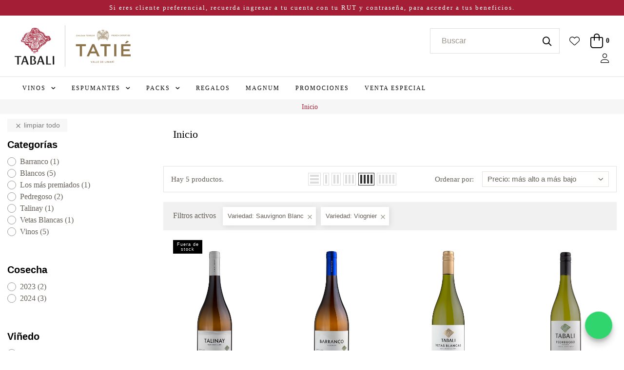

--- FILE ---
content_type: text/html; charset=utf-8
request_url: https://tienda.tabali.com/2-inicio?q=L%C3%ADneas-Blancos-Cyber+Tabali/Variedad-Sauvignon+Blanc-Viognier
body_size: 31951
content:
<!doctype html>
<html lang="es-ES"  class="" >

  <head>

<!-- Google tag (gtag.js) --> <script async src="https://www.googletagmanager.com/gtag/js?id=G-86MD51T7H4"></script> <script> window.dataLayer = window.dataLayer || []; function gtag(){dataLayer.push(arguments);} gtag('js', new Date()); gtag('config', 'G-86MD51T7H4'); </script>
 <!-- Google Tag Manager -->
<script>(function(w,d,s,l,i){w[l]=w[l]||[];w[l].push({'gtm.start':
new Date().getTime(),event:'gtm.js'});var f=d.getElementsByTagName(s)[0],
j=d.createElement(s),dl=l!='dataLayer'?'&l='+l:'';j.async=true;j.src=
'https://www.googletagmanager.com/gtm.js?id='+i+dl;f.parentNode.insertBefore(j,f);
})(window,document,'script','dataLayer','GTM-TKCMZSFJ');</script>
<!-- End Google Tag Manager -->  

 
      
  <meta charset="utf-8">


  <meta http-equiv="x-ua-compatible" content="ie=edge">



  <title>Inicio</title>
  
    <link rel="preconnect" href="https://fonts.googleapis.com">
<link rel="preconnect" href="https://fonts.gstatic.com" crossorigin>

  
  <meta name="description" content="">
  <meta name="keywords" content="">
        <link rel="canonical" href="https://tienda.tabali.com/2-inicio">
    
      
  
  
    <script type="application/ld+json">
  {
    "@context": "https://schema.org",
    "@type": "Organization",
    "name" : "Tabali.com",
    "url" : "https://tienda.tabali.com/"
         ,"logo": {
        "@type": "ImageObject",
        "url":"https://tienda.tabali.com/img/logo-1745420744.jpg"
      }
      }
</script>

<script type="application/ld+json">
  {
    "@context": "https://schema.org",
    "@type": "WebPage",
    "isPartOf": {
      "@type": "WebSite",
      "url":  "https://tienda.tabali.com/",
      "name": "Tabali.com"
    },
    "name": "Inicio",
    "url":  "https://tienda.tabali.com/2-inicio?q=L%C3%ADneas-Blancos-Cyber+Tabali/Variedad-Sauvignon+Blanc-Viognier"
  }
</script>


  
  
  
  <script type="application/ld+json">
  {
    "@context": "https://schema.org",
    "@type": "ItemList",
    "itemListElement": [
          {
        "@type": "ListItem",
        "position": 1,
        "name": "Talinay Sauvignon Blanc",
        "url": "https://tienda.tabali.com/vinos/89-talinay-sauvignon-blanc.html"
      },          {
        "@type": "ListItem",
        "position": 2,
        "name": "Barranco Viognier",
        "url": "https://tienda.tabali.com/vinos/6-barranco-viognier.html"
      },          {
        "@type": "ListItem",
        "position": 3,
        "name": "Vetas Blancas Sauvignon Blanc",
        "url": "https://tienda.tabali.com/vinos/103-vetas-blancas-sauvignon-blanc.html"
      },          {
        "@type": "ListItem",
        "position": 4,
        "name": "Pedregoso Viognier",
        "url": "https://tienda.tabali.com/vinos/80-pedregoso-viognier.html"
      },          {
        "@type": "ListItem",
        "position": 5,
        "name": "Pedregoso Sauvignon Blanc",
        "url": "https://tienda.tabali.com/vinos/77-pedregoso-sauvignon-blanc.html"
      }        ]
  }
</script>

  
  
    
  

  
    <meta property="og:title" content="Inicio" />
    <meta property="og:description" content="" />
    <meta property="og:url" content="https://tienda.tabali.com/2-inicio?q=L%C3%ADneas-Blancos-Cyber+Tabali/Variedad-Sauvignon+Blanc-Viognier" />
    <meta property="og:site_name" content="Tabali.com" />
    <meta property="og:type" content="website" />    



  <meta name="viewport" content="width=device-width, initial-scale=1">



  <link rel="icon" type="image/vnd.microsoft.icon" href="https://tienda.tabali.com/img/favicon.ico?1745420744">
  <link rel="shortcut icon" type="image/x-icon" href="https://tienda.tabali.com/img/favicon.ico?1745420744">



    <link rel="stylesheet" href="https://tienda.tabali.com/themes/vt_winesto/assets/css/theme.css" type="text/css" media="all">
  <link rel="stylesheet" href="https://tienda.tabali.com/modules/blockreassurance/views/dist/front.css" type="text/css" media="all">
  <link rel="stylesheet" href="https://tienda.tabali.com/modules/ps_socialfollow/views/css/ps_socialfollow.css" type="text/css" media="all">
  <link rel="stylesheet" href="https://tienda.tabali.com/modules/ps_searchbar/ps_searchbar.css" type="text/css" media="all">
  <link rel="stylesheet" href="https://tienda.tabali.com/modules/ps_facetedsearch/views/dist/front.css" type="text/css" media="all">
  <link rel="stylesheet" href="https://tienda.tabali.com/themes/vt_winesto/modules/leoslideshow/views/css/typo/typo.css" type="text/css" media="all">
  <link rel="stylesheet" href="https://tienda.tabali.com/themes/vt_winesto/modules/leoslideshow/views/css/iView/iview.css" type="text/css" media="all">
  <link rel="stylesheet" href="https://tienda.tabali.com/themes/vt_winesto/modules/leoslideshow/views/css/iView/skin_4_responsive/style.css" type="text/css" media="all">
  <link rel="stylesheet" href="https://tienda.tabali.com/themes/vt_winesto/modules/leoblog/views/css/leoblog.css" type="text/css" media="all">
  <link rel="stylesheet" href="https://tienda.tabali.com/modules/leofeature/views/css/jquery.mCustomScrollbar.css" type="text/css" media="all">
  <link rel="stylesheet" href="https://tienda.tabali.com/themes/vt_winesto/modules/leofeature/views/css/front.css" type="text/css" media="all">
  <link rel="stylesheet" href="https://tienda.tabali.com/modules/leoquicklogin/views/css/front.css" type="text/css" media="all">
  <link rel="stylesheet" href="https://tienda.tabali.com/modules/leogallery/views/css/lightgallery.min.css" type="text/css" media="all">
  <link rel="stylesheet" href="https://tienda.tabali.com/modules/leogallery/views/css/lightslider.min.css" type="text/css" media="all">
  <link rel="stylesheet" href="https://tienda.tabali.com/themes/vt_winesto/modules/leobootstrapmenu/views/css/megamenu.css" type="text/css" media="all">
  <link rel="stylesheet" href="https://tienda.tabali.com/themes/vt_winesto/modules/leobootstrapmenu/views/css/leomenusidebar.css" type="text/css" media="all">
  <link rel="stylesheet" href="https://tienda.tabali.com/modules/leoelements/assets/lib/eicons/css/elementor-icons.min.css" type="text/css" media="all">
  <link rel="stylesheet" href="https://tienda.tabali.com/modules/leoelements/assets/lib/font-awesome/css/font-awesome.min.css" type="text/css" media="all">
  <link rel="stylesheet" href="https://tienda.tabali.com/modules/leoelements/assets/lib/font-awesome/css/fontawesome.min.css" type="text/css" media="all">
  <link rel="stylesheet" href="https://tienda.tabali.com/modules/leoelements/assets/lib/font-awesome/css/regular.min.css" type="text/css" media="all">
  <link rel="stylesheet" href="https://tienda.tabali.com/modules/leoelements/assets/lib/font-awesome/css/solid.min.css" type="text/css" media="all">
  <link rel="stylesheet" href="https://tienda.tabali.com/modules/leoelements/assets/lib/font-awesome/css/brands.min.css" type="text/css" media="all">
  <link rel="stylesheet" href="https://tienda.tabali.com/modules/leoelements/assets/lib/line-awesome/line-awesome.min.css" type="text/css" media="all">
  <link rel="stylesheet" href="https://tienda.tabali.com/modules/leoelements/assets/lib/pe-icon/Pe-icon-7-stroke.min.css" type="text/css" media="all">
  <link rel="stylesheet" href="https://tienda.tabali.com/modules/leoelements/assets/lib/animations/animations.min.css" type="text/css" media="all">
  <link rel="stylesheet" href="https://tienda.tabali.com/modules/leoelements/assets/lib/flatpickr/flatpickr.min.css" type="text/css" media="all">
  <link rel="stylesheet" href="https://tienda.tabali.com/modules/leoelements/assets/css/widgets.min.css" type="text/css" media="all">
  <link rel="stylesheet" href="https://tienda.tabali.com/modules/leoelements/assets/lib/e-select2/css/e-select2.min.css" type="text/css" media="all">
  <link rel="stylesheet" href="https://tienda.tabali.com/modules/leoelements/assets/css/frontend.css" type="text/css" media="all">
  <link rel="stylesheet" href="https://tienda.tabali.com/modules/leoelements/assets/css/editor-preview.min.css" type="text/css" media="all">
  <link rel="stylesheet" href="https://tienda.tabali.com/modules/leoelements/assets/css/leo-preview.min.css" type="text/css" media="all">
  <link rel="stylesheet" href="https://tienda.tabali.com/modules/leoelements/assets/css/function.css" type="text/css" media="all">
  <link rel="stylesheet" href="https://tienda.tabali.com/modules/leoelements/assets/css/slick-theme.css" type="text/css" media="all">
  <link rel="stylesheet" href="https://tienda.tabali.com/modules/leoelements/assets/css/slick.css" type="text/css" media="all">
  <link rel="stylesheet" href="https://tienda.tabali.com/modules/leonextprevious/views/css/front.css" type="text/css" media="all">
  <link rel="stylesheet" href="https://tienda.tabali.com/modules/ets_sociallogin/views/css/fix17.css" type="text/css" media="all">
  <link rel="stylesheet" href="https://tienda.tabali.com/modules/ets_sociallogin/views/css/front.css" type="text/css" media="all">
  <link rel="stylesheet" href="https://tienda.tabali.com/modules/ets_sociallogin/views/css/common.css" type="text/css" media="all">
  <link rel="stylesheet" href="https://tienda.tabali.com/modules/retirotiendamodule//views/css/front.css" type="text/css" media="all">
  <link rel="stylesheet" href="https://tienda.tabali.com/modules/myshippingmodule//views/css/front.css" type="text/css" media="all">
  <link rel="stylesheet" href="https://tienda.tabali.com/modules/leopopup//views/css/front.css" type="text/css" media="all">
  <link rel="stylesheet" href="https://tienda.tabali.com/js/jquery/ui/themes/base/minified/jquery-ui.min.css" type="text/css" media="all">
  <link rel="stylesheet" href="https://tienda.tabali.com/js/jquery/ui/themes/base/minified/jquery.ui.theme.min.css" type="text/css" media="all">
  <link rel="stylesheet" href="https://tienda.tabali.com/js/jquery/plugins/fancybox/jquery.fancybox.css" type="text/css" media="all">
  <link rel="stylesheet" href="https://tienda.tabali.com/themes/vt_winesto/modules/leoproductsearch/views/css/leosearch.css" type="text/css" media="all">
  <link rel="stylesheet" href="https://tienda.tabali.com/modules/leoproductsearch/views/css/jquery.autocomplete_productsearch.css" type="text/css" media="all">
  <link rel="stylesheet" href="https://tienda.tabali.com/modules/blockgrouptop/views/css/blockgrouptop.css" type="text/css" media="all">
  <link rel="stylesheet" href="https://tienda.tabali.com/modules/agegateoverlay/views/css/agegate.css" type="text/css" media="all">
  <link rel="stylesheet" href="https://tienda.tabali.com/modules/leoelements/views/css/common.css" type="text/css" media="all">
  <link rel="stylesheet" href="https://tienda.tabali.com/themes/vt_winesto/modules/leoelements/views/css/font-custom-profile3746725623-1.css" type="text/css" media="all">
  <link rel="stylesheet" href="https://tienda.tabali.com/themes/vt_winesto/modules/leoelements/views/css/front.css" type="text/css" media="all">
  <link rel="stylesheet" href="https://tienda.tabali.com/themes/vt_winesto/modules/leoelements/views/css/custom.css" type="text/css" media="all">
  <link rel="stylesheet" href="https://tienda.tabali.com/themes/vt_winesto/modules/leoelements/views/css/positions/headerposition3194596668.css" type="text/css" media="all">




  

  <script type="text/javascript">
        var add_cart_error = "An error occurred while processing your request. Please try again";
        var ajaxsearch = "1";
        var buttonwishlist_title_add = "Lista de deseos";
        var buttonwishlist_title_remove = "Sacar de la WishList";
        var elementorFrontendConfig = {"environmentMode":{"edit":false,"wpPreview":true},"is_rtl":false,"breakpoints":{"xs":0,"sm":480,"md":768,"lg":1025,"xl":1440,"xxl":1600},"version":"1.1.3","urls":{"assets":"https:\/\/tienda.tabali.com\/modules\/leoelements\/assets\/"},"settings":{"general":{"elementor_global_image_lightbox":"yes","elementor_enable_lightbox_in_editor":"yes"}}};
        var enable_dropdown_defaultcart = 1;
        var enable_flycart_effect = 1;
        var enable_notification = 0;
        var height_cart_item = "135";
        var homeSize = {"width":"410","height":"540"};
        var isLogged = false;
        var leo_push = 0;
        var leo_search_url = "https:\/\/tienda.tabali.com\/module\/leoproductsearch\/productsearch";
        var leo_token = "7bd34155557998764d19f535ee235f19";
        var leoproductsearch_static_token = "7bd34155557998764d19f535ee235f19";
        var leoproductsearch_token = "33e0ff180a1efba7df1fcdccbf403777";
        var lf_is_gen_rtl = false;
        var lps_show_product_img = "1";
        var lps_show_product_price = true;
        var lql_ajax_url = "https:\/\/tienda.tabali.com\/module\/leoquicklogin\/leocustomer";
        var lql_is_gen_rtl = false;
        var lql_module_dir = "\/modules\/leoquicklogin\/";
        var lql_myaccount_url = "https:\/\/tienda.tabali.com\/mi-cuenta";
        var lql_redirect = "";
        var minChars = "3";
        var number_cartitem_display = 3;
        var numpro_display = "3";
        var opLeoElements = {"ajax":"\/\/tienda.tabali.com\/module\/leoelements\/ajax?token=33e0ff180a1efba7df1fcdccbf403777","contact":"\/\/tienda.tabali.com\/module\/leoelements\/contact","subscription":"\/\/tienda.tabali.com\/module\/leoelements\/subscription","cart":"\/\/tienda.tabali.com\/module\/leoelements\/cart","all_results_product":"View all product results","no_products":"No products found","languages":[],"currencies":[]};
        var opLeoElementsList = {"gridLeft":[{"name":"product_thumbnail"},{"name":"product_flags"},{"name":"functional_buttons","element":[{"name":"quickview"},{"name":"add_to_cart"},{"name":"wishlist"},{"name":"compare"}]}],"gridRight":[{"name":"product_name"},{"name":"code","code":"{if isset($product.category_name) && isset($product.id_category_default)}_APENTER__APTAB_<div class=_APQUOT_category-default_APQUOT_>_APENTER__APTAB__APTAB_<a href=_APQUOT_{$link->getCategoryLink($product.id_category_default)|escape:_APAPOST_html_APAPOST_:_APAPOST_UTF-8_APAPOST_}_APQUOT_ title=_APQUOT_{$product.category_name}_APQUOT_>{$product.category_name}<\/a>_APENTER__APTAB_<\/div>_APENTER_{\/if}"},{"name":"code","code":"<div class=_APQUOT_wr-price-reviews_APQUOT_>"},{"name":"product_price_and_shipping"},{"name":"reviews"},{"name":"code","code":"<\/div>"}],"listing_product_mode":"grid","listing_product_column_module":"4","listing_product_column":"4","listing_product_largedevice":"4","listing_product_tablet":"2","listing_product_smalldevice":"2","listing_product_extrasmalldevice":"2","listing_product_mobile":"2","top_total":"1","top_sortby":"1","top_grid":"1","pg_count":"1","pg_type":"1","plist_load_more_product_img":"0","plist_load_more_product_img_option":"1","plist_load_multi_product_img":"0","plist_load_cdown":"0","lmobile_swipe":"0","class":"plist-3"};
        var prestashop = {"cart":{"products":[],"totals":{"total":{"type":"total","label":"Total","amount":0,"value":"$\u00a00"},"total_including_tax":{"type":"total","label":"Total (impuestos incl.)","amount":0,"value":"$\u00a00"},"total_excluding_tax":{"type":"total","label":"Total (impuestos excl.)","amount":0,"value":"$\u00a00"}},"subtotals":{"products":{"type":"products","label":"Subtotal","amount":0,"value":"$\u00a00"},"discounts":null,"shipping":{"type":"shipping","label":"Transporte","amount":0,"value":""},"tax":null},"products_count":0,"summary_string":"0 art\u00edculos","vouchers":{"allowed":1,"added":[]},"discounts":[],"minimalPurchase":0,"minimalPurchaseRequired":""},"currency":{"id":1,"name":"Peso chileno","iso_code":"CLP","iso_code_num":"152","sign":"$"},"customer":{"lastname":null,"firstname":null,"email":null,"birthday":null,"newsletter":null,"newsletter_date_add":null,"optin":null,"website":null,"company":null,"siret":null,"ape":null,"is_logged":false,"gender":{"type":null,"name":null},"addresses":[]},"country":{"id_zone":"6","id_currency":"0","call_prefix":"56","iso_code":"RM","active":"1","contains_states":"1","need_identification_number":"1","need_zip_code":"1","zip_code_format":"NNNNNNN","display_tax_label":"0","name":"METROPOLITANA","id":245},"language":{"name":"Espa\u00f1ol (Spanish)","iso_code":"es","locale":"es-ES","language_code":"es","active":"1","is_rtl":"0","date_format_lite":"d\/m\/Y","date_format_full":"d\/m\/Y H:i:s","id":1},"page":{"title":"","canonical":"https:\/\/tienda.tabali.com\/2-inicio","meta":{"title":"Inicio","description":"","keywords":"","robots":"index"},"page_name":"category","body_classes":{"lang-es":true,"lang-rtl":false,"country-RM":true,"currency-CLP":true,"layout-left-column":true,"page-category":true,"tax-display-disabled":true,"page-customer-account":false,"category-id-2":true,"category-Inicio":true,"category-id-parent-1":true,"category-depth-level-1":true},"admin_notifications":[],"password-policy":{"feedbacks":{"0":"Muy d\u00e9bil","1":"D\u00e9bil","2":"Promedio","3":"Fuerte","4":"Muy fuerte","Straight rows of keys are easy to guess":"Una serie seguida de teclas de la misma fila es f\u00e1cil de adivinar","Short keyboard patterns are easy to guess":"Los patrones de teclado cortos son f\u00e1ciles de adivinar","Use a longer keyboard pattern with more turns":"Usa un patr\u00f3n de teclado m\u00e1s largo y con m\u00e1s giros","Repeats like \"aaa\" are easy to guess":"Las repeticiones como \u00abaaa\u00bb son f\u00e1ciles de adivinar","Repeats like \"abcabcabc\" are only slightly harder to guess than \"abc\"":"Las repeticiones como \"abcabcabc\" son solo un poco m\u00e1s dif\u00edciles de adivinar que \"abc\"","Sequences like abc or 6543 are easy to guess":"Las secuencias como \"abc\" o \"6543\" son f\u00e1ciles de adivinar","Recent years are easy to guess":"Los a\u00f1os recientes son f\u00e1ciles de adivinar","Dates are often easy to guess":"Las fechas suelen ser f\u00e1ciles de adivinar","This is a top-10 common password":"Esta es una de las 10 contrase\u00f1as m\u00e1s comunes","This is a top-100 common password":"Esta es una de las 100 contrase\u00f1as m\u00e1s comunes","This is a very common password":"Esta contrase\u00f1a es muy com\u00fan","This is similar to a commonly used password":"Esta contrase\u00f1a es similar a otras contrase\u00f1as muy usadas","A word by itself is easy to guess":"Una palabra que por s\u00ed misma es f\u00e1cil de adivinar","Names and surnames by themselves are easy to guess":"Los nombres y apellidos completos son f\u00e1ciles de adivinar","Common names and surnames are easy to guess":"Los nombres comunes y los apellidos son f\u00e1ciles de adivinar","Use a few words, avoid common phrases":"Usa varias palabras, evita frases comunes","No need for symbols, digits, or uppercase letters":"No se necesitan s\u00edmbolos, d\u00edgitos o letras may\u00fasculas","Avoid repeated words and characters":"Evita repetir palabras y caracteres","Avoid sequences":"Evita secuencias","Avoid recent years":"Evita a\u00f1os recientes","Avoid years that are associated with you":"Evita a\u00f1os que puedan asociarse contigo","Avoid dates and years that are associated with you":"Evita a\u00f1os y fechas que puedan asociarse contigo","Capitalization doesn't help very much":"Las may\u00fasculas no ayudan mucho","All-uppercase is almost as easy to guess as all-lowercase":"Todo en may\u00fasculas es casi tan f\u00e1cil de adivinar como en min\u00fasculas","Reversed words aren't much harder to guess":"Las palabras invertidas no son mucho m\u00e1s dif\u00edciles de adivinar","Predictable substitutions like '@' instead of 'a' don't help very much":"Las sustituciones predecibles como usar \"@\" en lugar de \"a\" no ayudan mucho","Add another word or two. Uncommon words are better.":"A\u00f1ade una o dos palabras m\u00e1s. Es mejor usar palabras poco habituales."}}},"shop":{"name":"Tabali.com","logo":"https:\/\/tienda.tabali.com\/img\/logo-1745420744.jpg","stores_icon":"https:\/\/tienda.tabali.com\/img\/logo_stores.png","favicon":"https:\/\/tienda.tabali.com\/img\/favicon.ico"},"core_js_public_path":"\/themes\/","urls":{"base_url":"https:\/\/tienda.tabali.com\/","current_url":"https:\/\/tienda.tabali.com\/2-inicio?q=L%C3%ADneas-Blancos-Cyber+Tabali\/Variedad-Sauvignon+Blanc-Viognier","shop_domain_url":"https:\/\/tienda.tabali.com","img_ps_url":"https:\/\/tienda.tabali.com\/img\/","img_cat_url":"https:\/\/tienda.tabali.com\/img\/c\/","img_lang_url":"https:\/\/tienda.tabali.com\/img\/l\/","img_prod_url":"https:\/\/tienda.tabali.com\/img\/p\/","img_manu_url":"https:\/\/tienda.tabali.com\/img\/m\/","img_sup_url":"https:\/\/tienda.tabali.com\/img\/su\/","img_ship_url":"https:\/\/tienda.tabali.com\/img\/s\/","img_store_url":"https:\/\/tienda.tabali.com\/img\/st\/","img_col_url":"https:\/\/tienda.tabali.com\/img\/co\/","img_url":"https:\/\/tienda.tabali.com\/themes\/vt_winesto\/assets\/img\/","css_url":"https:\/\/tienda.tabali.com\/themes\/vt_winesto\/assets\/css\/","js_url":"https:\/\/tienda.tabali.com\/themes\/vt_winesto\/assets\/js\/","pic_url":"https:\/\/tienda.tabali.com\/upload\/","theme_assets":"https:\/\/tienda.tabali.com\/themes\/vt_winesto\/assets\/","theme_dir":"https:\/\/tienda.tabali.com\/themes\/vt_winesto\/","pages":{"address":"https:\/\/tienda.tabali.com\/direccion","addresses":"https:\/\/tienda.tabali.com\/direcciones","authentication":"https:\/\/tienda.tabali.com\/iniciar-sesion","manufacturer":"https:\/\/tienda.tabali.com\/marcas","cart":"https:\/\/tienda.tabali.com\/carrito","category":"https:\/\/tienda.tabali.com\/index.php?controller=category","cms":"https:\/\/tienda.tabali.com\/index.php?controller=cms","contact":"https:\/\/tienda.tabali.com\/contactenos","discount":"https:\/\/tienda.tabali.com\/descuento","guest_tracking":"https:\/\/tienda.tabali.com\/seguimiento-pedido-invitado","history":"https:\/\/tienda.tabali.com\/historial-compra","identity":"https:\/\/tienda.tabali.com\/datos-personales","index":"https:\/\/tienda.tabali.com\/","my_account":"https:\/\/tienda.tabali.com\/mi-cuenta","order_confirmation":"https:\/\/tienda.tabali.com\/confirmacion-pedido","order_detail":"https:\/\/tienda.tabali.com\/index.php?controller=order-detail","order_follow":"https:\/\/tienda.tabali.com\/seguimiento-pedido","order":"https:\/\/tienda.tabali.com\/pedido","order_return":"https:\/\/tienda.tabali.com\/index.php?controller=order-return","order_slip":"https:\/\/tienda.tabali.com\/facturas-abono","pagenotfound":"https:\/\/tienda.tabali.com\/pagina-no-encontrada","password":"https:\/\/tienda.tabali.com\/recuperar-contrase\u00f1a","pdf_invoice":"https:\/\/tienda.tabali.com\/index.php?controller=pdf-invoice","pdf_order_return":"https:\/\/tienda.tabali.com\/index.php?controller=pdf-order-return","pdf_order_slip":"https:\/\/tienda.tabali.com\/index.php?controller=pdf-order-slip","prices_drop":"https:\/\/tienda.tabali.com\/productos-rebajados","product":"https:\/\/tienda.tabali.com\/index.php?controller=product","registration":"https:\/\/tienda.tabali.com\/registro","search":"https:\/\/tienda.tabali.com\/busqueda","sitemap":"https:\/\/tienda.tabali.com\/mapa del sitio","stores":"https:\/\/tienda.tabali.com\/tiendas","supplier":"https:\/\/tienda.tabali.com\/proveedores","new_products":"https:\/\/tienda.tabali.com\/novedades","brands":"https:\/\/tienda.tabali.com\/marcas","register":"https:\/\/tienda.tabali.com\/registro","order_login":"https:\/\/tienda.tabali.com\/pedido?login=1"},"alternative_langs":[],"actions":{"logout":"https:\/\/tienda.tabali.com\/?mylogout="},"no_picture_image":{"bySize":{"small_default":{"url":"https:\/\/tienda.tabali.com\/img\/p\/es-default-small_default.jpg","width":98,"height":129},"cart_default":{"url":"https:\/\/tienda.tabali.com\/img\/p\/es-default-cart_default.jpg","width":125,"height":165},"home_default":{"url":"https:\/\/tienda.tabali.com\/img\/p\/es-default-home_default.jpg","width":410,"height":540},"medium_default":{"url":"https:\/\/tienda.tabali.com\/img\/p\/es-default-medium_default.jpg","width":452,"height":595},"large_default":{"url":"https:\/\/tienda.tabali.com\/img\/p\/es-default-large_default.jpg","width":800,"height":1054}},"small":{"url":"https:\/\/tienda.tabali.com\/img\/p\/es-default-small_default.jpg","width":98,"height":129},"medium":{"url":"https:\/\/tienda.tabali.com\/img\/p\/es-default-home_default.jpg","width":410,"height":540},"large":{"url":"https:\/\/tienda.tabali.com\/img\/p\/es-default-large_default.jpg","width":800,"height":1054},"legend":""}},"configuration":{"display_taxes_label":false,"display_prices_tax_incl":true,"is_catalog":false,"show_prices":true,"opt_in":{"partner":false},"quantity_discount":{"type":"discount","label":"Descuento unitario"},"voucher_enabled":1,"return_enabled":0},"field_required":[],"breadcrumb":{"links":[{"title":"Inicio","url":"https:\/\/tienda.tabali.com\/"}],"count":1},"link":{"protocol_link":"https:\/\/","protocol_content":"https:\/\/"},"time":1768925338,"static_token":"7bd34155557998764d19f535ee235f19","token":"33e0ff180a1efba7df1fcdccbf403777","debug":false};
        var prestashopFacebookAjaxController = "https:\/\/tienda.tabali.com\/module\/ps_facebook\/Ajax";
        var psemailsubscription_subscription = "https:\/\/tienda.tabali.com\/module\/ps_emailsubscription\/subscription";
        var psr_icon_color = "#F19D76";
        var show_popup = 1;
        var text_no_product = "Don't have products";
        var text_results_count = "results";
        var type_dropdown_defaultcart = "dropdown";
        var type_flycart_effect = "fade";
        var url_leoproductattribute = "https:\/\/tienda.tabali.com\/module\/leofeature\/LeoProductAttribute";
        var use_leo_gallery = 1;
        var width_cart_item = "265";
        var wishlist_add = "El producto ha sido a\u00f1adido a su lista de deseos";
        var wishlist_cancel_txt = "Cancelar";
        var wishlist_confirm_del_txt = "Eliminar el elemento seleccionado?";
        var wishlist_del_default_txt = "No se puede eliminar por defecto deseos";
        var wishlist_email_txt = "Direcci\u00f3n de correo electr\u00f3nico";
        var wishlist_loggin_required = "Tienes que iniciar sesi\u00f3n para poder gestionar su lista de deseos";
        var wishlist_ok_txt = "De acuerdo";
        var wishlist_quantity_required = "Debe introducir una cantidad";
        var wishlist_remove = "El producto se retir\u00f3 con \u00e9xito de su Lista de deseos";
        var wishlist_reset_txt = "Reiniciar";
        var wishlist_send_txt = "Enviar";
        var wishlist_send_wishlist_txt = "Enviar lista de deseos";
        var wishlist_url = "https:\/\/tienda.tabali.com\/module\/leofeature\/mywishlist";
        var wishlist_viewwishlist = "Ver su lista de deseos";
      </script>
<script type="text/javascript">
	var choosefile_text = "Elija el archivo";
	var turnoff_popup_text = "No volver a mostrar esta ventana emergente";
	
	var size_item_quickview = 113;
	var style_scroll_quickview = 'vertical';
	
	var size_item_page = 113;
	var style_scroll_page = 'horizontal';
	
	var size_item_quickview_attr = 113;	
	var style_scroll_quickview_attr = 'vertical';
	
	var size_item_popup = 113;
	var style_scroll_popup = 'vertical';
</script>


  <script type="text/javascript">
	
	var FancyboxI18nClose = "Cerrar";
	var FancyboxI18nNext = "Siguiente";
	var FancyboxI18nPrev = "Anterior";
	var current_link = "http://tienda.tabali.com/";		
	var currentURL = window.location;
	currentURL = String(currentURL);
	currentURL = currentURL.replace("https://","").replace("http://","").replace("www.","").replace( /#\w*/, "" );
	current_link = current_link.replace("https://","").replace("http://","").replace("www.","");
	var text_warning_select_txt = "Por favor seleccione uno de quitar?";
	var text_confirm_remove_txt = "¿Seguro para eliminar fila de pie?";
	var close_bt_txt = "Cerrar";
	var list_menu = [];
	var list_menu_tmp = {};
	var list_tab = [];
	var isHomeMenu = 0;
	
</script><script>
	/**
	 * List functions will run when document.ready()
	 */
	var ap_list_functions = [];
	/**
	 * List functions will run when window.load()
	 */
	var ap_list_functions_loaded = [];

	/**
	 * List functions will run when document.ready() for theme
	 */

	var products_list_functions = [];
</script>


 <style id="elementor-global">.elementor-widget-LeoBlockLink .linklist-menu li:not(:last-child):after{border-color:#7a7a7a;}.elementor-widget-heading.elementor-widget-heading .elementor-heading-title{color:#6ec1e4;}.elementor-widget-image .widget-image-caption{color:#7a7a7a;}.elementor-widget-text-editor{color:#7a7a7a;}.elementor-widget-text-editor a, .elementor-widget-text-editor p{color:inherit;}.elementor-widget-text-editor.elementor-drop-cap-view-stacked .elementor-drop-cap{background-color:#6ec1e4;}.elementor-widget-text-editor.elementor-drop-cap-view-framed .elementor-drop-cap, .elementor-widget-text-editor.elementor-drop-cap-view-default .elementor-drop-cap{color:#6ec1e4;border-color:#6ec1e4;}.elementor-widget-button a.elementor-button, .elementor-widget-button .elementor-button{background-color:#61ce70;}.elementor-widget-divider .elementor-divider-separator{border-top-color:#7a7a7a;}.elementor-widget-image-box .elementor-image-box-content .elementor-image-box-title{color:#6ec1e4;}.elementor-widget-image-box .elementor-image-box-content .elementor-image-box-description{color:#7a7a7a;}.elementor-widget-icon.elementor-view-stacked .elementor-icon{background-color:#6ec1e4;}.elementor-widget-icon.elementor-view-framed .elementor-icon, .elementor-widget-icon.elementor-view-default .elementor-icon{color:#6ec1e4;border-color:#6ec1e4;}.elementor-widget-icon.elementor-view-framed .elementor-icon, .elementor-widget-icon.elementor-view-default .elementor-icon svg{fill:#6ec1e4;}.elementor-widget-icon-box.elementor-view-stacked .elementor-icon{background-color:#6ec1e4;}.elementor-widget-icon-box.elementor-view-framed .elementor-icon, .elementor-widget-icon-box.elementor-view-default .elementor-icon{fill:#6ec1e4;color:#6ec1e4;border-color:#6ec1e4;}.elementor-widget-icon-box .elementor-icon-box-content .elementor-icon-box-title{color:#6ec1e4;}.elementor-widget-icon-box .elementor-icon-box-content .elementor-icon-box-description{color:#7a7a7a;}.elementor-widget-star-rating .elementor-star-rating__title{color:#7a7a7a;}.elementor-widget-icon-list .elementor-icon-list-item:not(:last-child):after{border-color:#7a7a7a;}.elementor-widget-icon-list .elementor-icon-list-icon i{color:#6ec1e4;}.elementor-widget-icon-list .elementor-icon-list-icon svg{fill:#6ec1e4;}.elementor-widget-icon-list .elementor-icon-list-text{color:#54595f;}.elementor-widget-counter .elementor-counter-number-wrapper{color:#6ec1e4;}.elementor-widget-counter .elementor-counter-title{color:#54595f;}.elementor-widget-progress .elementor-progress-wrapper .elementor-progress-bar{background-color:#6ec1e4;}.elementor-widget-progress .elementor-title{color:#6ec1e4;}.elementor-widget-testimonial .elementor-testimonial-content{color:#7a7a7a;}.elementor-widget-testimonial .elementor-testimonial-name{color:#6ec1e4;}.elementor-widget-testimonial .elementor-testimonial-job{color:#54595f;}.elementor-widget-tabs .elementor-tab-title{color:#6ec1e4;}.elementor-widget-tabs .elementor-tab-title.elementor-active{color:#61ce70;}.elementor-widget-tabs .elementor-tab-content *{color:#7a7a7a;}.elementor-widget-accordion .elementor-accordion .elementor-tab-title{color:#6ec1e4;}.elementor-widget-accordion .elementor-accordion .elementor-tab-title.elementor-active{color:#61ce70;}.elementor-widget-accordion .elementor-accordion .elementor-tab-content{color:#7a7a7a;}.elementor-widget-toggle .elementor-toggle .elementor-tab-title{color:#6ec1e4;}.elementor-widget-toggle .elementor-toggle .elementor-tab-title.elementor-active{color:#61ce70;}.elementor-widget-toggle .elementor-toggle .elementor-tab-content{color:#7a7a7a;}</style><style id="elementor-post-20">.elementor-20 .elementor-element.elementor-element-5a0d3fd > .elementor-container{max-width:1290px;}.elementor-20 .elementor-element.elementor-element-5a0d3fd > .elementor-container > .elementor-row > .elementor-column > .elementor-column-wrap > .elementor-widget-wrap{align-content:center;align-items:center;}.elementor-20 .elementor-element.elementor-element-5a0d3fd:not(.elementor-motion-effects-element-type-background), .elementor-20 .elementor-element.elementor-element-5a0d3fd > .elementor-motion-effects-container > .elementor-motion-effects-layer{background-color:#a41f35;}.elementor-20 .elementor-element.elementor-element-5a0d3fd{transition:background 0.3s, border 0.3s, border-radius 0.3s, box-shadow 0.3s;padding:4px 20px 4px 20px;}.elementor-20 .elementor-element.elementor-element-5a0d3fd > .elementor-background-overlay{transition:background 0.3s, border-radius 0.3s, opacity 0.3s;}.elementor-20 .elementor-element.elementor-element-b042559 .elementor-text-editor{text-align:center;}.elementor-20 .elementor-element.elementor-element-b042559{color:#ffffff;}.elementor-20 .elementor-element.elementor-element-b042559 a, .elementor-20 .elementor-element.elementor-element-b042559 p{color:inherit;}.elementor-20 .elementor-element.elementor-element-b042559, .elementor-20 .elementor-element.elementor-element-b042559 a, .elementor-20 .elementor-element.elementor-element-b042559 p{font-size:13px;font-weight:400;line-height:24px;letter-spacing:2px;}.elementor-20 .elementor-element.elementor-element-f5353ed .elementor-text-editor{text-align:center;}.elementor-20 .elementor-element.elementor-element-f5353ed{color:#ffffff;}.elementor-20 .elementor-element.elementor-element-f5353ed a, .elementor-20 .elementor-element.elementor-element-f5353ed p{color:inherit;}.elementor-20 .elementor-element.elementor-element-f5353ed, .elementor-20 .elementor-element.elementor-element-f5353ed a, .elementor-20 .elementor-element.elementor-element-f5353ed p{font-size:13px;font-weight:400;line-height:24px;letter-spacing:2px;}.elementor-20 .elementor-element.elementor-element-bc2fc31 > .elementor-container > .elementor-row > .elementor-column > .elementor-column-wrap > .elementor-widget-wrap{align-content:center;align-items:center;}.elementor-20 .elementor-element.elementor-element-bc2fc31:not(.elementor-motion-effects-element-type-background), .elementor-20 .elementor-element.elementor-element-bc2fc31 > .elementor-motion-effects-container > .elementor-motion-effects-layer{background-color:#0a0a05;background-image:url("https://tienda.tabali.com/img/cms/blacktabali-26-11-2025/franja-blacktabali-2025-2.png");background-position:center center;background-repeat:repeat-x;background-size:contain;}.elementor-20 .elementor-element.elementor-element-bc2fc31{transition:background 0.3s, border 0.3s, border-radius 0.3s, box-shadow 0.3s;margin-top:0px;margin-bottom:0px;padding:30px 0px 0px 0px;}.elementor-20 .elementor-element.elementor-element-bc2fc31 > .elementor-background-overlay{transition:background 0.3s, border-radius 0.3s, opacity 0.3s;}.elementor-20 .elementor-element.elementor-element-5e62510 > .elementor-container > .elementor-row > .elementor-column > .elementor-column-wrap > .elementor-widget-wrap{align-content:center;align-items:center;}.elementor-20 .elementor-element.elementor-element-e89c270 > .elementor-container{max-width:1290px;}.elementor-20 .elementor-element.elementor-element-e89c270 > .elementor-container > .elementor-row > .elementor-column > .elementor-column-wrap > .elementor-widget-wrap{align-content:center;align-items:center;}.elementor-20 .elementor-element.elementor-element-e89c270{padding:20px 30px 20px 30px;}.elementor-20 .elementor-element.elementor-element-c660ee3.elementor-column .elementor-column-wrap{align-items:center;}.elementor-20 .elementor-element.elementor-element-c660ee3.elementor-column > .elementor-column-wrap > .elementor-widget-wrap{align-content:center;}.elementor-20 .elementor-element.elementor-element-9e89c2d.elementor-column .elementor-column-wrap{align-items:center;}.elementor-20 .elementor-element.elementor-element-9e89c2d.elementor-column > .elementor-column-wrap > .elementor-widget-wrap{align-content:center;justify-content:flex-end;}.elementor-20 .elementor-element.elementor-element-9e89c2d.elementor-column > .elementor-column-wrap > .elementor-widget-wrap > .elementor-element{width:auto;}.elementor-20 .elementor-element.elementor-element-d91130e > .elementor-widget-container{margin:0px 0px 0px 0px;padding:0px 0px 0px 0px;}.elementor-20 .elementor-element.elementor-element-7360f46.elementor-column .elementor-column-wrap{align-items:center;}.elementor-20 .elementor-element.elementor-element-7360f46.elementor-column > .elementor-column-wrap > .elementor-widget-wrap{align-content:center;justify-content:flex-end;}.elementor-20 .elementor-element.elementor-element-7360f46.elementor-column > .elementor-column-wrap > .elementor-widget-wrap > .elementor-element{width:auto;}.elementor-20 .elementor-element.elementor-element-011d5f5 > .elementor-widget-container{margin:0px 20px 0px 0px;padding:0px 0px 0px 0px;}.elementor-20 .elementor-element.elementor-element-aab1eca > .elementor-widget-container{margin:0px 0px 0px 22px;}.elementor-20 .elementor-element.elementor-element-f8ecf5c > .elementor-widget-container{margin:0px 0px 0px 22px;}.elementor-20 .elementor-element.elementor-element-beb9192 .elementor-divider-separator{border-top-style:solid;border-top-width:1px;border-top-color:#e5e1db;width:100%;}.elementor-20 .elementor-element.elementor-element-beb9192 .elementor-divider{padding-top:0px;padding-bottom:0px;}.elementor-20 .elementor-element.elementor-element-460c345 > .elementor-container{max-width:1290px;}.elementor-20 .elementor-element.elementor-element-460c345{padding:0px 30px 0px 30px;}.elementor-20 .elementor-element.elementor-element-afe7b8a.elementor-column > .elementor-column-wrap > .elementor-widget-wrap{justify-content:flex-start;}.elementor-20 .elementor-element.elementor-element-afe7b8a.elementor-column > .elementor-column-wrap > .elementor-widget-wrap > .elementor-element{width:auto;}@media(max-width:1024px){.elementor-20 .elementor-element.elementor-element-5a0d3fd{padding:10px 20px 10px 20px;}.elementor-20 .elementor-element.elementor-element-f5353ed, .elementor-20 .elementor-element.elementor-element-f5353ed a, .elementor-20 .elementor-element.elementor-element-f5353ed p{line-height:1.1em;}.elementor-20 .elementor-element.elementor-element-bc2fc31{padding:10px 20px 10px 20px;}.elementor-20 .elementor-element.elementor-element-e89c270{padding:20px 20px 20px 20px;}.elementor-20 .elementor-element.elementor-element-c660ee3.elementor-column > .elementor-column-wrap > .elementor-widget-wrap{justify-content:flex-start;}.elementor-20 .elementor-element.elementor-element-c660ee3.elementor-column > .elementor-column-wrap > .elementor-widget-wrap > .elementor-element{width:auto;}.elementor-20 .elementor-element.elementor-element-c660ee3 > .elementor-element-populated{padding:0px 0px 0px 0px;}.elementor-20 .elementor-element.elementor-element-327a783 > .elementor-widget-container{margin:0px 0px 0px 0px;padding:0px 0px 0px 0px;}.elementor-20 .elementor-element.elementor-element-7360f46.elementor-column > .elementor-column-wrap > .elementor-widget-wrap{justify-content:flex-end;}.elementor-20 .elementor-element.elementor-element-7360f46.elementor-column > .elementor-column-wrap > .elementor-widget-wrap > .elementor-element{width:auto;}.elementor-20 .elementor-element.elementor-element-011d5f5{width:56px;}.elementor-20 .elementor-element.elementor-element-1dd212d > .elementor-widget-container{margin:0px 0px 0px 50px;}.elementor-20 .elementor-element.elementor-element-460c345{padding:0px 15px 0px 15px;}}@media(max-width:767px){.elementor-20 .elementor-element.elementor-element-b042559, .elementor-20 .elementor-element.elementor-element-b042559 a, .elementor-20 .elementor-element.elementor-element-b042559 p{line-height:1.2em;}.elementor-20 .elementor-element.elementor-element-f5353ed, .elementor-20 .elementor-element.elementor-element-f5353ed a, .elementor-20 .elementor-element.elementor-element-f5353ed p{line-height:1.1em;}.elementor-20 .elementor-element.elementor-element-bc2fc31:not(.elementor-motion-effects-element-type-background), .elementor-20 .elementor-element.elementor-element-bc2fc31 > .elementor-motion-effects-container > .elementor-motion-effects-layer{background-position:center center;background-repeat:repeat-x;background-size:cover;}.elementor-20 .elementor-element.elementor-element-bc2fc31{padding:20px 0px 0px 0px;}.elementor-20 .elementor-element.elementor-element-e89c270{padding:20px 15px 20px 15px;}.elementor-20 .elementor-element.elementor-element-c660ee3{width:100%;}.elementor-20 .elementor-element.elementor-element-c660ee3.elementor-column > .elementor-column-wrap > .elementor-widget-wrap{justify-content:flex-start;}.elementor-20 .elementor-element.elementor-element-c660ee3.elementor-column > .elementor-column-wrap > .elementor-widget-wrap > .elementor-element{width:auto;}.elementor-20 .elementor-element.elementor-element-327a783 > .elementor-widget-container{padding:0px 0px 0px 0px;}.elementor-20 .elementor-element.elementor-element-9e89c2d{width:100%;}.elementor-20 .elementor-element.elementor-element-9e89c2d.elementor-column > .elementor-column-wrap > .elementor-widget-wrap{justify-content:center;}.elementor-20 .elementor-element.elementor-element-9e89c2d.elementor-column > .elementor-column-wrap > .elementor-widget-wrap > .elementor-element{width:auto;}.elementor-20 .elementor-element.elementor-element-7360f46{width:100%;}.elementor-20 .elementor-element.elementor-element-7360f46.elementor-column > .elementor-column-wrap > .elementor-widget-wrap{justify-content:center;}.elementor-20 .elementor-element.elementor-element-7360f46.elementor-column > .elementor-column-wrap > .elementor-widget-wrap > .elementor-element{width:auto;}.elementor-20 .elementor-element.elementor-element-460c345{padding:10px 15px 0px 15px;}}@media(min-width:768px){.elementor-20 .elementor-element.elementor-element-c660ee3{width:80%;}.elementor-20 .elementor-element.elementor-element-9e89c2d{width:10%;}.elementor-20 .elementor-element.elementor-element-7360f46{width:9.333%;}}@media(max-width:1024px) and (min-width:768px){.elementor-20 .elementor-element.elementor-element-c660ee3{width:50%;}.elementor-20 .elementor-element.elementor-element-9e89c2d{width:50%;}.elementor-20 .elementor-element.elementor-element-7360f46{width:100%;}}</style><style id="elementor-post-15">.elementor-15 .elementor-element.elementor-element-0af3b15{margin-top:0px;margin-bottom:0px;padding:0px 0px 0px 0px;}.elementor-15 .elementor-element.elementor-element-9b4ce13 > .elementor-container{max-width:1290px;}.elementor-15 .elementor-element.elementor-element-9b4ce13:not(.elementor-motion-effects-element-type-background), .elementor-15 .elementor-element.elementor-element-9b4ce13 > .elementor-motion-effects-container > .elementor-motion-effects-layer{background-color:#f2f2f2;}.elementor-15 .elementor-element.elementor-element-9b4ce13 > .elementor-background-overlay{opacity:1;transition:background 0.3s, border-radius 0.3s, opacity 0.3s;}.elementor-15 .elementor-element.elementor-element-9b4ce13{transition:background 0.3s, border 0.3s, border-radius 0.3s, box-shadow 0.3s;padding:60px 30px 60px 30px;}.elementor-15 .elementor-element.elementor-element-4eebbba{text-align:center;}.elementor-15 .elementor-element.elementor-element-4eebbba.elementor-widget-heading .elementor-heading-title{color:#000000;}.elementor-15 .elementor-element.elementor-element-4eebbba .elementor-heading-title{font-size:36px;font-weight:bold;text-transform:uppercase;line-height:38px;}.elementor-15 .elementor-element.elementor-element-4eebbba > .elementor-widget-container{margin:0px 0px 0px 0px;}.elementor-15 .elementor-element.elementor-element-c84626f{text-align:center;}.elementor-15 .elementor-element.elementor-element-c84626f.elementor-widget-heading .elementor-heading-title{color:#000000;}.elementor-15 .elementor-element.elementor-element-c84626f .elementor-heading-title{font-size:18px;font-weight:500;text-transform:uppercase;line-height:18px;}.elementor-15 .elementor-element.elementor-element-c84626f > .elementor-widget-container{margin:0px 0px 30px 0px;}.elementor-15 .elementor-element.elementor-element-3ddf26a .elementor-ApProductCarousel.grid .item{-ms-flex:0 0 calc(100%/5);flex:0 0 calc(100%/5);max-width:calc(100%/5);}.elementor-15 .elementor-element.elementor-element-3ddf26a .slick-list{margin-left:calc(-0px/2);margin-right:calc(-0px/2);}.elementor-15 .elementor-element.elementor-element-3ddf26a .item{padding-left:calc(0px/2);padding-right:calc(0px/2);}.elementor-15 .elementor-element.elementor-element-3ddf26a .sub-title-widget{text-align:center;}.elementor-15 .elementor-element.elementor-element-3ddf26a .sub-title-widget, .elementor-15 .elementor-element.elementor-element-3ddf26a .sub-title-widget *{color:#0c0c0c;}.elementor-15 .elementor-element.elementor-element-3ddf26a .slick-row .item-title{text-align:center;}.elementor-15 .elementor-element.elementor-element-3ddf26a .slick-row .item-sub-title{text-align:center;font-weight:bold;}.elementor-15 .elementor-element.elementor-element-3ddf26a .slick-row .item-sub-title, .elementor-15 .elementor-element.elementor-element-3ddf26a .slick-row .item-sub-title *{color:#000000;}.elementor-15 .elementor-element.elementor-element-3ddf26a .slick-row img.img-fluid{transition-duration:0.5s;}.elementor-15 .elementor-element.elementor-element-3ddf26a .slick-row .item-description{text-align:center;}.elementor-15 .elementor-element.elementor-element-cb2d4f2 > .elementor-container{max-width:1280px;}.elementor-15 .elementor-element.elementor-element-cb2d4f2{margin-top:0px;margin-bottom:0px;padding:20px 0px 0px 0px;}.elementor-15 .elementor-element.elementor-element-bd2cb9f > .elementor-container{max-width:1280px;}.elementor-15 .elementor-element.elementor-element-bd2cb9f{margin-top:10px;margin-bottom:0px;padding:0px 0px 0px 0px;}.elementor-15 .elementor-element.elementor-element-c5ffef4 .elementor-image:hover img{filter:brightness( 100% ) contrast( 100% ) saturate( 100% ) blur( 0px ) hue-rotate( 0deg );}.elementor-15 .elementor-element.elementor-element-019a61a > .elementor-container{max-width:1280px;}.elementor-15 .elementor-element.elementor-element-019a61a{margin-top:0px;margin-bottom:0px;padding:0px 0px 0px 0px;}.elementor-15 .elementor-element.elementor-element-3ec67a2 > .elementor-container{max-width:1280px;}.elementor-15 .elementor-element.elementor-element-3ec67a2 > .elementor-container > .elementor-row > .elementor-column > .elementor-column-wrap > .elementor-widget-wrap{align-content:center;align-items:center;}.elementor-15 .elementor-element.elementor-element-3ec67a2{margin-top:0px;margin-bottom:0px;padding:10px 30px 10px 30px;}.elementor-15 .elementor-element.elementor-element-daed592 > .elementor-element-populated{padding:0px 0px 0px 0px;}.elementor-15 .elementor-element.elementor-element-d43c186{text-align:center;}.elementor-15 .elementor-element.elementor-element-f989d48 > .elementor-container{max-width:1290px;}.elementor-15 .elementor-element.elementor-element-f989d48{margin-top:0px;margin-bottom:0px;padding:60px 30px 60px 30px;}.elementor-15 .elementor-element.elementor-element-88bc6c9 .elementor-ApProductCarousel.grid .item{-ms-flex:0 0 calc(100%/5);flex:0 0 calc(100%/5);max-width:calc(100%/5);}.elementor-15 .elementor-element.elementor-element-88bc6c9 .slick-list{margin-left:calc(-15px/2);margin-right:calc(-15px/2);}.elementor-15 .elementor-element.elementor-element-88bc6c9 .item{padding-left:calc(15px/2);padding-right:calc(15px/2);}.elementor-15 .elementor-element.elementor-element-88bc6c9 .widget-tabs-wrapper{margin:0px 0px 40px 0px;text-align:center;}.elementor-15 .elementor-element.elementor-element-88bc6c9 .widget-tab-title{margin-bottom:12px;color:#545454;font-size:28px;font-weight:bold;text-transform:uppercase;line-height:40px;}.elementor-15 .elementor-element.elementor-element-88bc6c9 .widget-tab-title.active{color:#000000;}.elementor-15 .elementor-element.elementor-element-88bc6c9 > .elementor-widget-container{padding:0px 0px 50px 0px;}.elementor-15 .elementor-element.elementor-element-dd36aad a.elementor-button, .elementor-15 .elementor-element.elementor-element-dd36aad .elementor-button{font-size:12px;font-weight:700;text-transform:uppercase;line-height:14px;letter-spacing:2px;fill:#ffffff;color:#ffffff;background-color:#a12135;border-radius:0px 0px 0px 0px;padding:21px 39px 21px 39px;}.elementor-15 .elementor-element.elementor-element-dd36aad a.elementor-button:hover, .elementor-15 .elementor-element.elementor-element-dd36aad .elementor-button:hover, .elementor-15 .elementor-element.elementor-element-dd36aad a.elementor-button:focus, .elementor-15 .elementor-element.elementor-element-dd36aad .elementor-button:focus{color:#ffffff;background-color:rgba(161,33,53,0);}.elementor-15 .elementor-element.elementor-element-dd36aad > .elementor-widget-container{margin:0px 0px 0px 0px;}.elementor-15 .elementor-element.elementor-element-749fdf7 > .elementor-container{max-width:1290px;}.elementor-15 .elementor-element.elementor-element-749fdf7:not(.elementor-motion-effects-element-type-background), .elementor-15 .elementor-element.elementor-element-749fdf7 > .elementor-motion-effects-container > .elementor-motion-effects-layer{background-color:#f4f4f4;}.elementor-15 .elementor-element.elementor-element-749fdf7{transition:background 0.3s, border 0.3s, border-radius 0.3s, box-shadow 0.3s;padding:60px 30px 60px 30px;}.elementor-15 .elementor-element.elementor-element-749fdf7 > .elementor-background-overlay{transition:background 0.3s, border-radius 0.3s, opacity 0.3s;}.elementor-15 .elementor-element.elementor-element-515c14e{text-align:center;}.elementor-15 .elementor-element.elementor-element-515c14e.elementor-widget-heading .elementor-heading-title{color:#000000;}.elementor-15 .elementor-element.elementor-element-515c14e .elementor-heading-title{font-size:36px;font-weight:bold;text-transform:uppercase;line-height:36px;}.elementor-15 .elementor-element.elementor-element-515c14e > .elementor-widget-container{margin:0px 0px 0px 0px;}.elementor-15 .elementor-element.elementor-element-85641b7{text-align:center;}.elementor-15 .elementor-element.elementor-element-85641b7.elementor-widget-heading .elementor-heading-title{color:#000000;}.elementor-15 .elementor-element.elementor-element-85641b7 .elementor-heading-title{font-size:18px;font-weight:500;text-transform:uppercase;line-height:18px;}.elementor-15 .elementor-element.elementor-element-85641b7 > .elementor-widget-container{margin:0px 0px 30px 0px;}.elementor-15 .elementor-element.elementor-element-8af6a5f:not(.elementor-motion-effects-element-type-background), .elementor-15 .elementor-element.elementor-element-8af6a5f > .elementor-motion-effects-container > .elementor-motion-effects-layer{background-color:#f4f4f4;}.elementor-15 .elementor-element.elementor-element-8af6a5f{transition:background 0.3s, border 0.3s, border-radius 0.3s, box-shadow 0.3s;padding:10px 0px 10px 0px;}.elementor-15 .elementor-element.elementor-element-8af6a5f > .elementor-background-overlay{transition:background 0.3s, border-radius 0.3s, opacity 0.3s;}.elementor-15 .elementor-element.elementor-element-3398f54 > .elementor-element-populated{border-style:solid;border-width:0px 1px 0px 0px;border-color:#e5e1db;transition:background 0.3s, border 0.3s, border-radius 0.3s, box-shadow 0.3s;padding:0px 10px 0px 10px;}.elementor-15 .elementor-element.elementor-element-3398f54 > .elementor-element-populated > .elementor-background-overlay{transition:background 0.3s, border-radius 0.3s, opacity 0.3s;}.elementor-15 .elementor-element.elementor-element-ce1ac6d{text-align:center;}.elementor-15 .elementor-element.elementor-element-ce1ac6d .elementor-star-rating{font-size:18px;}.elementor-15 .elementor-element.elementor-element-ce1ac6d .elementor-star-rating i:before{color:#a12135;}.elementor-15 .elementor-element.elementor-element-ce1ac6d > .elementor-widget-container{margin:0px 0px 10px 0px;}.elementor-15 .elementor-element.elementor-element-7e47b40 .elementor-testimonial-content{color:#000000;font-size:16px;font-weight:normal;line-height:18px;}.elementor-15 .elementor-element.elementor-element-7e47b40 .elementor-testimonial-name{color:#000000;font-size:16px;font-weight:400;line-height:18px;}.elementor-15 .elementor-element.elementor-element-7e47b40 .elementor-testimonial-job{color:#a12135;font-size:14px;font-weight:500;line-height:16px;}.elementor-15 .elementor-element.elementor-element-36c8351 > .elementor-element-populated{border-style:solid;border-width:0px 1px 0px 0px;border-color:#e5e1db;transition:background 0.3s, border 0.3s, border-radius 0.3s, box-shadow 0.3s;padding:0px 10px 0px 10px;}.elementor-15 .elementor-element.elementor-element-36c8351 > .elementor-element-populated > .elementor-background-overlay{transition:background 0.3s, border-radius 0.3s, opacity 0.3s;}.elementor-15 .elementor-element.elementor-element-6599670{text-align:center;}.elementor-15 .elementor-element.elementor-element-6599670 .elementor-star-rating{font-size:18px;}.elementor-15 .elementor-element.elementor-element-6599670 .elementor-star-rating i:before{color:#a12135;}.elementor-15 .elementor-element.elementor-element-6599670 > .elementor-widget-container{margin:0px 0px 10px 0px;}.elementor-15 .elementor-element.elementor-element-93967ef .elementor-testimonial-content{color:#0c0b0b;font-size:16px;font-weight:normal;line-height:18px;}.elementor-15 .elementor-element.elementor-element-93967ef .elementor-testimonial-name{color:#000000;font-size:16px;font-weight:400;line-height:18px;}.elementor-15 .elementor-element.elementor-element-93967ef .elementor-testimonial-job{color:#a12135;font-size:14px;font-weight:500;line-height:16px;}.elementor-15 .elementor-element.elementor-element-41e0948 > .elementor-element-populated{padding:0px 10px 0px 10px;}.elementor-15 .elementor-element.elementor-element-427f9bd{text-align:center;}.elementor-15 .elementor-element.elementor-element-427f9bd .elementor-star-rating{font-size:18px;}.elementor-15 .elementor-element.elementor-element-427f9bd .elementor-star-rating i:before{color:#a12135;}.elementor-15 .elementor-element.elementor-element-427f9bd > .elementor-widget-container{margin:0px 0px 10px 0px;}.elementor-15 .elementor-element.elementor-element-578d314 .elementor-testimonial-content{color:#0c0a0a;font-size:16px;font-weight:normal;line-height:18px;}.elementor-15 .elementor-element.elementor-element-578d314 .elementor-testimonial-name{color:#000000;font-size:16px;font-weight:400;line-height:18px;}.elementor-15 .elementor-element.elementor-element-578d314 .elementor-testimonial-job{color:#a12135;font-size:14px;font-weight:500;line-height:14px;}.elementor-15 .elementor-element.elementor-element-578d314 > .elementor-widget-container{margin:0px 0px 0px 0px;padding:0px 0px 0px 0px;}.elementor-15 .elementor-element.elementor-element-94ca0a3 > .elementor-container{max-width:1290px;min-height:400px;}.elementor-15 .elementor-element.elementor-element-94ca0a3 > .elementor-container > .elementor-row > .elementor-column > .elementor-column-wrap > .elementor-widget-wrap{align-content:center;align-items:center;}.elementor-15 .elementor-element.elementor-element-94ca0a3:not(.elementor-motion-effects-element-type-background), .elementor-15 .elementor-element.elementor-element-94ca0a3 > .elementor-motion-effects-container > .elementor-motion-effects-layer{background-image:url("https://new-tienda.tabali.com/img/cms/sobre-nosotros.jpg");background-position:center center;background-repeat:no-repeat;background-size:cover;}.elementor-15 .elementor-element.elementor-element-94ca0a3{transition:background 0.3s, border 0.3s, border-radius 0.3s, box-shadow 0.3s;padding:60px 30px 60px 30px;}.elementor-15 .elementor-element.elementor-element-94ca0a3 > .elementor-background-overlay{transition:background 0.3s, border-radius 0.3s, opacity 0.3s;}.elementor-15 .elementor-element.elementor-element-c0cfa52 > .elementor-container{max-width:592px;}.elementor-15 .elementor-element.elementor-element-8c92a3f{text-align:center;}.elementor-15 .elementor-element.elementor-element-8c92a3f.elementor-widget-heading .elementor-heading-title{color:#ffffff;}.elementor-15 .elementor-element.elementor-element-8c92a3f .elementor-heading-title{font-size:36px;font-weight:bold;text-transform:uppercase;line-height:36px;}.elementor-15 .elementor-element.elementor-element-8c92a3f > .elementor-widget-container{margin:0px 0px 0px 0px;}.elementor-15 .elementor-element.elementor-element-619178b .elementor-text-editor{text-align:center;}.elementor-15 .elementor-element.elementor-element-619178b{color:#ffffff;}.elementor-15 .elementor-element.elementor-element-619178b a, .elementor-15 .elementor-element.elementor-element-619178b p{color:inherit;}.elementor-15 .elementor-element.elementor-element-619178b, .elementor-15 .elementor-element.elementor-element-619178b a, .elementor-15 .elementor-element.elementor-element-619178b p{font-size:18px;font-weight:500;text-transform:uppercase;line-height:18px;}.elementor-15 .elementor-element.elementor-element-619178b > .elementor-widget-container{margin:0px 0px 30px 0px;}.elementor-15 .elementor-element.elementor-element-334d8fb a.elementor-button, .elementor-15 .elementor-element.elementor-element-334d8fb .elementor-button{font-size:12px;font-weight:700;text-transform:uppercase;line-height:14px;letter-spacing:2px;fill:#0c0c0c;color:#0c0c0c;background-color:#ffffff;border-radius:0px 0px 0px 0px;padding:22px 40px 22px 40px;}.elementor-15 .elementor-element.elementor-element-334d8fb a.elementor-button:hover, .elementor-15 .elementor-element.elementor-element-334d8fb .elementor-button:hover, .elementor-15 .elementor-element.elementor-element-334d8fb a.elementor-button:focus, .elementor-15 .elementor-element.elementor-element-334d8fb .elementor-button:focus{color:#ffffff;background-color:#a12135;}.elementor-15 .elementor-element.elementor-element-e1ca775{transition:background 0.3s, border 0.3s, border-radius 0.3s, box-shadow 0.3s;padding:60px 30px 60px 30px;}.elementor-15 .elementor-element.elementor-element-e1ca775 > .elementor-background-overlay{transition:background 0.3s, border-radius 0.3s, opacity 0.3s;}.elementor-15 .elementor-element.elementor-element-2d7f4aa{text-align:center;}.elementor-15 .elementor-element.elementor-element-2d7f4aa.elementor-widget-heading .elementor-heading-title{color:#000000;}.elementor-15 .elementor-element.elementor-element-2d7f4aa .elementor-heading-title{font-size:36px;font-weight:bold;text-transform:uppercase;line-height:36px;}.elementor-15 .elementor-element.elementor-element-2d7f4aa > .elementor-widget-container{margin:0px 0px 0px 0px;}.elementor-15 .elementor-element.elementor-element-dedd18d{text-align:center;}.elementor-15 .elementor-element.elementor-element-dedd18d.elementor-widget-heading .elementor-heading-title{color:#000000;}.elementor-15 .elementor-element.elementor-element-dedd18d .elementor-heading-title{font-size:18px;font-weight:500;text-transform:uppercase;line-height:18px;}.elementor-15 .elementor-element.elementor-element-dedd18d > .elementor-widget-container{margin:0px 0px 30px 0px;}.elementor-15 .elementor-element.elementor-element-08a30eb .elementor-ApProductCarousel.grid .item{-ms-flex:0 0 calc(100%/7);flex:0 0 calc(100%/7);max-width:calc(100%/7);}.elementor-15 .elementor-element.elementor-element-08a30eb .slick-list{margin-left:calc(-0px/2);margin-right:calc(-0px/2);}.elementor-15 .elementor-element.elementor-element-08a30eb .item{padding-left:calc(0px/2);padding-right:calc(0px/2);}.elementor-15 .elementor-element.elementor-element-08a30eb .slick-row .item-title{text-align:left;}.elementor-15 .elementor-element.elementor-element-08a30eb .slick-row .item-sub-title{text-align:left;}.elementor-15 .elementor-element.elementor-element-08a30eb .slick-row .item-description{text-align:left;}.elementor-15 .elementor-element.elementor-element-b8e9109{margin-top:0px;margin-bottom:0px;padding:60px 0px 0px 0px;}.elementor-15 .elementor-element.elementor-element-ed882fc.elementor-column .elementor-column-wrap{align-items:center;}.elementor-15 .elementor-element.elementor-element-ed882fc.elementor-column > .elementor-column-wrap > .elementor-widget-wrap{align-content:center;}.elementor-15 .elementor-element.elementor-element-cb99f93.elementor-position-right .elementor-image-box-img{margin-left:15px;}.elementor-15 .elementor-element.elementor-element-cb99f93.elementor-position-left .elementor-image-box-img{margin-right:15px;}.elementor-15 .elementor-element.elementor-element-cb99f93.elementor-position-top .elementor-image-box-img{margin-bottom:15px;}.elementor-15 .elementor-element.elementor-element-cb99f93 .elementor-image-box-wrapper .elementor-image-box-img{width:30%;}.elementor-15 .elementor-element.elementor-element-cb99f93 .elementor-image-box-img img{transition-duration:0.3s;}.elementor-15 .elementor-element.elementor-element-cb99f93 .elementor-image-box-wrapper{text-align:left;}.elementor-15 .elementor-element.elementor-element-cb99f93 .elementor-image-box-content .elementor-image-box-title{color:#a41f35;}.elementor-15 .elementor-element.elementor-element-cb99f93 .elementor-image-box-content .elementor-image-box-description{color:#686868;}.elementor-15 .elementor-element.elementor-element-cb99f93 > .elementor-widget-container{margin:0px 0px 0px 0px;padding:0px 0px 0px 0px;}.elementor-15 .elementor-element.elementor-element-751086a.elementor-column .elementor-column-wrap{align-items:center;}.elementor-15 .elementor-element.elementor-element-751086a.elementor-column > .elementor-column-wrap > .elementor-widget-wrap{align-content:center;}.elementor-15 .elementor-element.elementor-element-751086a > .elementor-column-wrap > .elementor-widget-wrap > .elementor-widget:not(.elementor-widget__width-auto):not(.elementor-widget__width-initial):not(:last-child):not(.elementor-absolute){margin-bottom:0px;}.elementor-15 .elementor-element.elementor-element-378bef1.elementor-position-right .elementor-image-box-img{margin-left:15px;}.elementor-15 .elementor-element.elementor-element-378bef1.elementor-position-left .elementor-image-box-img{margin-right:15px;}.elementor-15 .elementor-element.elementor-element-378bef1.elementor-position-top .elementor-image-box-img{margin-bottom:15px;}.elementor-15 .elementor-element.elementor-element-378bef1 .elementor-image-box-wrapper .elementor-image-box-img{width:30%;}.elementor-15 .elementor-element.elementor-element-378bef1 .elementor-image-box-img img{transition-duration:0.3s;}.elementor-15 .elementor-element.elementor-element-378bef1 .elementor-image-box-wrapper{text-align:left;}.elementor-15 .elementor-element.elementor-element-378bef1 .elementor-image-box-content .elementor-image-box-title{color:#0c0c0c;}.elementor-15 .elementor-element.elementor-element-378bef1 .elementor-image-box-content .elementor-image-box-description{color:#686868;}.elementor-15 .elementor-element.elementor-element-378bef1 > .elementor-widget-container{margin:0px 0px 0px 0px;padding:0px 0px 0px 0px;}.elementor-15 .elementor-element.elementor-element-1b9b44b.elementor-column .elementor-column-wrap{align-items:center;}.elementor-15 .elementor-element.elementor-element-1b9b44b.elementor-column > .elementor-column-wrap > .elementor-widget-wrap{align-content:center;}.elementor-15 .elementor-element.elementor-element-aceffd0.elementor-position-right .elementor-image-box-img{margin-left:15px;}.elementor-15 .elementor-element.elementor-element-aceffd0.elementor-position-left .elementor-image-box-img{margin-right:15px;}.elementor-15 .elementor-element.elementor-element-aceffd0.elementor-position-top .elementor-image-box-img{margin-bottom:15px;}.elementor-15 .elementor-element.elementor-element-aceffd0 .elementor-image-box-wrapper .elementor-image-box-img{width:22%;}.elementor-15 .elementor-element.elementor-element-aceffd0 .elementor-image-box-img img{transition-duration:0.3s;}.elementor-15 .elementor-element.elementor-element-aceffd0 .elementor-image-box-wrapper{text-align:left;}.elementor-15 .elementor-element.elementor-element-aceffd0 .elementor-image-box-content .elementor-image-box-title{color:#a41f35;}.elementor-15 .elementor-element.elementor-element-aceffd0 .elementor-image-box-content .elementor-image-box-description{color:#686868;}.elementor-15 .elementor-element.elementor-element-aceffd0 > .elementor-widget-container{margin:0px 0px 0px 0px;padding:0px 0px 0px 0px;}.elementor-15 .elementor-element.elementor-element-543e99c.elementor-column .elementor-column-wrap{align-items:center;}.elementor-15 .elementor-element.elementor-element-543e99c.elementor-column > .elementor-column-wrap > .elementor-widget-wrap{align-content:center;}.elementor-15 .elementor-element.elementor-element-c14cde7.elementor-position-right .elementor-image-box-img{margin-left:15px;}.elementor-15 .elementor-element.elementor-element-c14cde7.elementor-position-left .elementor-image-box-img{margin-right:15px;}.elementor-15 .elementor-element.elementor-element-c14cde7.elementor-position-top .elementor-image-box-img{margin-bottom:15px;}.elementor-15 .elementor-element.elementor-element-c14cde7 .elementor-image-box-wrapper .elementor-image-box-img{width:23%;}.elementor-15 .elementor-element.elementor-element-c14cde7 .elementor-image-box-img img{transition-duration:0.3s;}.elementor-15 .elementor-element.elementor-element-c14cde7 .elementor-image-box-wrapper{text-align:left;}.elementor-15 .elementor-element.elementor-element-c14cde7 .elementor-image-box-content .elementor-image-box-title{color:#a41f35;}.elementor-15 .elementor-element.elementor-element-c14cde7 .elementor-image-box-content .elementor-image-box-description{color:#686868;}.elementor-15 .elementor-element.elementor-element-c14cde7 > .elementor-widget-container{margin:0px 0px 0px 0px;padding:0px 0px 0px 0px;}@media(max-width:1024px){.elementor-15 .elementor-element.elementor-element-9b4ce13{padding:35px 20px 100px 20px;}.elementor-15 .elementor-element.elementor-element-4eebbba .elementor-heading-title{font-size:32px;line-height:42px;}.elementor-15 .elementor-element.elementor-element-c84626f .elementor-heading-title{font-size:18px;line-height:18px;}.elementor-15 .elementor-element.elementor-element-3ddf26a .elementor-ApProductCarousel.grid .item{-ms-flex:0 0 calc(100%/2);flex:0 0 calc(100%/2);max-width:calc(100%/2);}.elementor-15 .elementor-element.elementor-element-3ddf26a .slick-list{margin-left:calc(-0px/2);margin-right:calc(-0px/2);}.elementor-15 .elementor-element.elementor-element-3ddf26a .item{padding-left:calc(0px/2);padding-right:calc(0px/2);}.elementor-15 .elementor-element.elementor-element-3ec67a2{margin-top:0px;margin-bottom:100px;padding:0px 10px 0px 10px;}.elementor-15 .elementor-element.elementor-element-f989d48{margin-top:100px;margin-bottom:100px;padding:0px 20px 0px 20px;}.elementor-15 .elementor-element.elementor-element-88bc6c9 .elementor-ApProductCarousel.grid .item{-ms-flex:0 0 calc(100%/3);flex:0 0 calc(100%/3);max-width:calc(100%/3);}.elementor-15 .elementor-element.elementor-element-88bc6c9 .slick-list{margin-left:calc(-20px/2);margin-right:calc(-20px/2);}.elementor-15 .elementor-element.elementor-element-88bc6c9 .item{padding-left:calc(20px/2);padding-right:calc(20px/2);}.elementor-15 .elementor-element.elementor-element-88bc6c9 .widget-tab-title{font-size:24px;line-height:40px;}.elementor-15 .elementor-element.elementor-element-749fdf7{padding:100px 20px 100px 20px;}.elementor-15 .elementor-element.elementor-element-515c14e .elementor-heading-title{font-size:32px;line-height:42px;}.elementor-15 .elementor-element.elementor-element-85641b7 .elementor-heading-title{font-size:32px;line-height:42px;}.elementor-15 .elementor-element.elementor-element-8af6a5f{padding:0px 0px 0px 0px;}.elementor-15 .elementor-element.elementor-element-3398f54 > .elementor-element-populated{padding:0px 20px 0px 20px;}.elementor-15 .elementor-element.elementor-element-7e47b40 .elementor-testimonial-content{font-size:18px;line-height:28px;}.elementor-15 .elementor-element.elementor-element-36c8351 > .elementor-element-populated{padding:0px 20px 0px 20px;}.elementor-15 .elementor-element.elementor-element-93967ef .elementor-testimonial-content{font-size:18px;line-height:28px;}.elementor-15 .elementor-element.elementor-element-41e0948 > .elementor-element-populated{padding:0px 20px 0px 20px;}.elementor-15 .elementor-element.elementor-element-578d314 .elementor-testimonial-content{font-size:18px;line-height:28px;}.elementor-15 .elementor-element.elementor-element-94ca0a3 > .elementor-container{min-height:500px;}.elementor-15 .elementor-element.elementor-element-94ca0a3{padding:0px 20px 0px 20px;}.elementor-15 .elementor-element.elementor-element-8c92a3f .elementor-heading-title{font-size:32px;line-height:42px;}.elementor-15 .elementor-element.elementor-element-619178b, .elementor-15 .elementor-element.elementor-element-619178b a, .elementor-15 .elementor-element.elementor-element-619178b p{font-size:32px;line-height:42px;}.elementor-15 .elementor-element.elementor-element-e1ca775{padding:100px 20px 100px 20px;}.elementor-15 .elementor-element.elementor-element-2d7f4aa .elementor-heading-title{font-size:32px;line-height:42px;}.elementor-15 .elementor-element.elementor-element-dedd18d .elementor-heading-title{font-size:32px;line-height:42px;}.elementor-15 .elementor-element.elementor-element-08a30eb .elementor-ApProductCarousel.grid .item{-ms-flex:0 0 calc(100%/2);flex:0 0 calc(100%/2);max-width:calc(100%/2);}.elementor-15 .elementor-element.elementor-element-08a30eb .slick-list{margin-left:calc(-0px/2);margin-right:calc(-0px/2);}.elementor-15 .elementor-element.elementor-element-08a30eb .item{padding-left:calc(0px/2);padding-right:calc(0px/2);}.elementor-15 .elementor-element.elementor-element-b8e9109{padding:20px 0px 10px 0px;}}@media(max-width:767px){.elementor-15 .elementor-element.elementor-element-9b4ce13{padding:35px 15px 100px 15px;}.elementor-15 .elementor-element.elementor-element-4eebbba .elementor-heading-title{font-size:28px;line-height:40px;}.elementor-15 .elementor-element.elementor-element-c84626f .elementor-heading-title{font-size:18px;line-height:18px;}.elementor-15 .elementor-element.elementor-element-3ddf26a .elementor-ApProductCarousel.grid .item{-ms-flex:0 0 calc(100%/1);flex:0 0 calc(100%/1);max-width:calc(100%/1);}.elementor-15 .elementor-element.elementor-element-3ddf26a .slick-list{margin-left:calc(-0px/2);margin-right:calc(-0px/2);}.elementor-15 .elementor-element.elementor-element-3ddf26a .item{padding-left:calc(0px/2);padding-right:calc(0px/2);}.elementor-15 .elementor-element.elementor-element-3ec67a2{margin-top:0px;margin-bottom:0px;padding:0px 10px 0px 10px;}.elementor-15 .elementor-element.elementor-element-daed592 > .elementor-element-populated{padding:0px 0px 0px 0px;}.elementor-15 .elementor-element.elementor-element-d43c186{text-align:center;}.elementor-15 .elementor-element.elementor-element-f989d48{margin-top:0px;margin-bottom:0px;padding:20px 10px 20px 10px;}.elementor-15 .elementor-element.elementor-element-88bc6c9 .elementor-ApProductCarousel.grid .item{-ms-flex:0 0 calc(100%/1);flex:0 0 calc(100%/1);max-width:calc(100%/1);}.elementor-15 .elementor-element.elementor-element-88bc6c9 .slick-list{margin-left:calc(-20px/2);margin-right:calc(-20px/2);}.elementor-15 .elementor-element.elementor-element-88bc6c9 .item{padding-left:calc(20px/2);padding-right:calc(20px/2);}.elementor-15 .elementor-element.elementor-element-88bc6c9 .widget-tabs-wrapper{margin:0px 0px 25px 0px;}.elementor-15 .elementor-element.elementor-element-88bc6c9 .widget-tab-title{margin-bottom:10px;line-height:30px;}.elementor-15 .elementor-element.elementor-element-749fdf7{padding:30px 15px 30px 15px;}.elementor-15 .elementor-element.elementor-element-515c14e .elementor-heading-title{font-size:28px;line-height:40px;}.elementor-15 .elementor-element.elementor-element-85641b7 .elementor-heading-title{font-size:28px;line-height:40px;}.elementor-15 .elementor-element.elementor-element-85641b7 > .elementor-widget-container{margin:0px 0px 0px 0px;padding:0px 0px 0px 0px;}.elementor-15 .elementor-element.elementor-element-8af6a5f{margin-top:0px;margin-bottom:0px;padding:10px 0px 10px 0px;}.elementor-15 .elementor-element.elementor-element-3398f54 > .elementor-element-populated{border-width:0px 0px 1px 0px;margin:0px 0px 0px 0px;padding:0px 0px 10px 0px;}.elementor-15 .elementor-element.elementor-element-7e47b40 .elementor-testimonial-content{line-height:1.1em;}.elementor-15 .elementor-element.elementor-element-36c8351 > .elementor-element-populated{border-width:0px 0px 1px 0px;margin:0px 0px 0px 0px;padding:10px 0px 10px 0px;}.elementor-15 .elementor-element.elementor-element-93967ef .elementor-testimonial-content{line-height:1.1em;}.elementor-15 .elementor-element.elementor-element-41e0948 > .elementor-element-populated{margin:0px 0px 0px 0px;padding:10px 0px 10px 0px;}.elementor-15 .elementor-element.elementor-element-578d314 .elementor-testimonial-content{line-height:1.1em;}.elementor-15 .elementor-element.elementor-element-94ca0a3 > .elementor-container{min-height:300px;}.elementor-15 .elementor-element.elementor-element-94ca0a3{padding:0px 15px 0px 15px;}.elementor-15 .elementor-element.elementor-element-8c92a3f .elementor-heading-title{font-size:28px;line-height:40px;}.elementor-15 .elementor-element.elementor-element-619178b, .elementor-15 .elementor-element.elementor-element-619178b a, .elementor-15 .elementor-element.elementor-element-619178b p{font-size:28px;line-height:40px;}.elementor-15 .elementor-element.elementor-element-e1ca775{padding:30px 15px 30px 15px;}.elementor-15 .elementor-element.elementor-element-2d7f4aa .elementor-heading-title{font-size:28px;line-height:40px;}.elementor-15 .elementor-element.elementor-element-dedd18d .elementor-heading-title{font-size:28px;line-height:40px;}.elementor-15 .elementor-element.elementor-element-08a30eb .elementor-ApProductCarousel.grid .item{-ms-flex:0 0 calc(100%/1);flex:0 0 calc(100%/1);max-width:calc(100%/1);}.elementor-15 .elementor-element.elementor-element-08a30eb .slick-list{margin-left:calc(-0px/2);margin-right:calc(-0px/2);}.elementor-15 .elementor-element.elementor-element-08a30eb .item{padding-left:calc(0px/2);padding-right:calc(0px/2);}.elementor-15 .elementor-element.elementor-element-b8e9109{padding:20px 0px 10px 0px;}.elementor-15 .elementor-element.elementor-element-ed882fc{width:100%;}.elementor-15 .elementor-element.elementor-element-cb99f93 .elementor-image-box-img{margin-bottom:0px;}.elementor-15 .elementor-element.elementor-element-cb99f93.elementor-position-right .elementor-image-box-img{margin-left:0px;}.elementor-15 .elementor-element.elementor-element-cb99f93.elementor-position-left .elementor-image-box-img{margin-right:0px;}.elementor-15 .elementor-element.elementor-element-cb99f93.elementor-position-top .elementor-image-box-img{margin-bottom:0px;}.elementor-15 .elementor-element.elementor-element-cb99f93 .elementor-image-box-wrapper .elementor-image-box-img{width:20%;}.elementor-15 .elementor-element.elementor-element-cb99f93 .elementor-image-box-wrapper{text-align:center;}.elementor-15 .elementor-element.elementor-element-cb99f93 .elementor-image-box-content .elementor-image-box-title{font-size:20px;}.elementor-15 .elementor-element.elementor-element-cb99f93 .elementor-image-box-content .elementor-image-box-description{font-size:18px;}.elementor-15 .elementor-element.elementor-element-751086a{width:100%;}.elementor-15 .elementor-element.elementor-element-378bef1 .elementor-image-box-img{margin-bottom:0px;}.elementor-15 .elementor-element.elementor-element-378bef1.elementor-position-right .elementor-image-box-img{margin-left:0px;}.elementor-15 .elementor-element.elementor-element-378bef1.elementor-position-left .elementor-image-box-img{margin-right:0px;}.elementor-15 .elementor-element.elementor-element-378bef1.elementor-position-top .elementor-image-box-img{margin-bottom:0px;}.elementor-15 .elementor-element.elementor-element-378bef1 .elementor-image-box-wrapper .elementor-image-box-img{width:20%;}.elementor-15 .elementor-element.elementor-element-378bef1 .elementor-image-box-wrapper{text-align:center;}.elementor-15 .elementor-element.elementor-element-378bef1 .elementor-image-box-content .elementor-image-box-title{font-size:20px;}.elementor-15 .elementor-element.elementor-element-378bef1 .elementor-image-box-content .elementor-image-box-description{font-size:18px;}.elementor-15 .elementor-element.elementor-element-1b9b44b{width:100%;}.elementor-15 .elementor-element.elementor-element-aceffd0 .elementor-image-box-img{margin-bottom:0px;}.elementor-15 .elementor-element.elementor-element-aceffd0.elementor-position-right .elementor-image-box-img{margin-left:0px;}.elementor-15 .elementor-element.elementor-element-aceffd0.elementor-position-left .elementor-image-box-img{margin-right:0px;}.elementor-15 .elementor-element.elementor-element-aceffd0.elementor-position-top .elementor-image-box-img{margin-bottom:0px;}.elementor-15 .elementor-element.elementor-element-aceffd0 .elementor-image-box-wrapper .elementor-image-box-img{width:20%;}.elementor-15 .elementor-element.elementor-element-aceffd0 .elementor-image-box-wrapper{text-align:center;}.elementor-15 .elementor-element.elementor-element-aceffd0 .elementor-image-box-content .elementor-image-box-title{font-size:20px;}.elementor-15 .elementor-element.elementor-element-aceffd0 .elementor-image-box-content .elementor-image-box-description{font-size:18px;}.elementor-15 .elementor-element.elementor-element-543e99c{width:100%;}.elementor-15 .elementor-element.elementor-element-c14cde7 .elementor-image-box-img{margin-bottom:0px;}.elementor-15 .elementor-element.elementor-element-c14cde7.elementor-position-right .elementor-image-box-img{margin-left:0px;}.elementor-15 .elementor-element.elementor-element-c14cde7.elementor-position-left .elementor-image-box-img{margin-right:0px;}.elementor-15 .elementor-element.elementor-element-c14cde7.elementor-position-top .elementor-image-box-img{margin-bottom:0px;}.elementor-15 .elementor-element.elementor-element-c14cde7 .elementor-image-box-wrapper .elementor-image-box-img{width:20%;}.elementor-15 .elementor-element.elementor-element-c14cde7 .elementor-image-box-wrapper{text-align:center;}.elementor-15 .elementor-element.elementor-element-c14cde7 .elementor-image-box-content .elementor-image-box-title{font-size:20px;}.elementor-15 .elementor-element.elementor-element-c14cde7 .elementor-image-box-content .elementor-image-box-description{font-size:18px;}}/* Start custom CSS for LeoProductTab, class: .elementor-element-88bc6c9 */@media (min-width: 768px) {
    .box_product_tab .widget-tab-title:not(:last-child)::after {
        background: none;
    }
}
.box_product_tab .widget-tab-title {
    font-family: var(--font-family-septenary);
    margin: 0 20px;
    position: relative;
    cursor: pointer;
}
.thumbnail-container .product-title a {
   text-transform: capitalize;
}/* End custom CSS */</style><style id="elementor-post-dynamic-15">/* Start custom CSS for LeoProductTab, class: .elementor-element-88bc6c9 */@media (min-width: 768px) {
    .box_product_tab .widget-tab-title:not(:last-child)::after {
        background: none;
    }
}
.box_product_tab .widget-tab-title {
    font-family: var(--font-family-septenary);
    margin: 0 20px;
    position: relative;
    cursor: pointer;
}
.thumbnail-container .product-title a {
   text-transform: capitalize;
}/* End custom CSS */</style><style id="elementor-post-16">.elementor-16 .elementor-element.elementor-element-64a0ee6:not(.elementor-motion-effects-element-type-background), .elementor-16 .elementor-element.elementor-element-64a0ee6 > .elementor-motion-effects-container > .elementor-motion-effects-layer{background-color:#ffffff;}.elementor-16 .elementor-element.elementor-element-64a0ee6{transition:background 0.3s, border 0.3s, border-radius 0.3s, box-shadow 0.3s;padding:30px 30px 30px 30px;}.elementor-16 .elementor-element.elementor-element-64a0ee6 > .elementor-background-overlay{transition:background 0.3s, border-radius 0.3s, opacity 0.3s;}.elementor-16 .elementor-element.elementor-element-0b89dbc{text-align:center;}.elementor-16 .elementor-element.elementor-element-0b89dbc.elementor-widget-heading .elementor-heading-title{color:#0c0c0c;}.elementor-16 .elementor-element.elementor-element-0b89dbc .elementor-heading-title{font-size:28px;font-weight:400;line-height:40px;}.elementor-16 .elementor-element.elementor-element-0b89dbc > .elementor-widget-container{margin:0px 0px 0px 0px;padding:0px 0px 0px 0px;}.elementor-16 .elementor-element.elementor-element-cea98c7 .elementor-text-editor{text-align:center;}.elementor-16 .elementor-element.elementor-element-cea98c7{color:#636363;}.elementor-16 .elementor-element.elementor-element-cea98c7 a, .elementor-16 .elementor-element.elementor-element-cea98c7 p{color:inherit;}.elementor-16 .elementor-element.elementor-element-cea98c7, .elementor-16 .elementor-element.elementor-element-cea98c7 a, .elementor-16 .elementor-element.elementor-element-cea98c7 p{font-size:16px;font-weight:400;line-height:26px;}.elementor-16 .elementor-element.elementor-element-cea98c7 > .elementor-widget-container{margin:0px 0px 0px 0px;padding:0px 0px 0px 0px;}.elementor-16 .elementor-element.elementor-element-89d1ed5 > .elementor-widget-container{border-radius:0px 0px 0px 0px;}.elementor-16 .elementor-element.elementor-element-3ba1080b > .elementor-container{max-width:1290px;}.elementor-16 .elementor-element.elementor-element-3ba1080b:not(.elementor-motion-effects-element-type-background), .elementor-16 .elementor-element.elementor-element-3ba1080b > .elementor-motion-effects-container > .elementor-motion-effects-layer{background-color:#222222;}.elementor-16 .elementor-element.elementor-element-3ba1080b{transition:background 0.3s, border 0.3s, border-radius 0.3s, box-shadow 0.3s;margin-top:40px;margin-bottom:0px;padding:30px 31px 30px 30px;}.elementor-16 .elementor-element.elementor-element-3ba1080b > .elementor-background-overlay{transition:background 0.3s, border-radius 0.3s, opacity 0.3s;}.elementor-16 .elementor-element.elementor-element-b990b21{text-align:left;}.elementor-16 .elementor-element.elementor-element-b990b21 .elementor-image img{width:50%;}.elementor-16 .elementor-element.elementor-element-1ec2356{text-align:left;}.elementor-16 .elementor-element.elementor-element-1ec2356 .elementor-image img{width:50%;}.elementor-16 .elementor-element.elementor-element-5bdb80d > .elementor-element-populated{margin:0px 0px 0px 0px;padding:0px 0px 0px 0px;}.elementor-16 .elementor-element.elementor-element-4006a69 .elementor-repeater-item-38601ae{background-color:rgba(255,255,255,0);}.elementor-16 .elementor-element.elementor-element-4006a69 .elementor-repeater-item-38601ae i{color:#ffffff;}.elementor-16 .elementor-element.elementor-element-4006a69 .elementor-repeater-item-38601ae svg{fill:#ffffff;}.elementor-16 .elementor-element.elementor-element-4006a69 .elementor-repeater-item-70aeb1a{background-color:rgba(255,255,255,0.01);}.elementor-16 .elementor-element.elementor-element-4006a69 .elementor-repeater-item-70aeb1a i{color:#ffffff;}.elementor-16 .elementor-element.elementor-element-4006a69 .elementor-repeater-item-70aeb1a svg{fill:#ffffff;}.elementor-16 .elementor-element.elementor-element-4006a69{text-align:right;}.elementor-16 .elementor-element.elementor-element-4006a69 .elementor-social-icon{background-color:#0c0a0a;}.elementor-16 .elementor-element.elementor-element-4006a69 .elementor-social-icon:hover{background-color:#a41f35;}.elementor-16 .elementor-element.elementor-element-4006a69 > .elementor-widget-container{margin:0px 0px 0px 0px;padding:0px 0px 0px 0px;}.elementor-16 .elementor-element.elementor-element-4d16263 .title_block{text-align:left;margin-bottom:20px;font-weight:bold;}.elementor-16 .elementor-element.elementor-element-4d16263 .title_block, .elementor-16 .elementor-element.elementor-element-4d16263 .title_block *{color:#ffffff;}.elementor-16 .elementor-element.elementor-element-4d16263 .list-items, .elementor-16 .elementor-element.elementor-element-4d16263 .list-items *{text-align:left;justify-content:left;}.elementor-16 .elementor-element.elementor-element-4d16263 .linklist-menu, .elementor-16 .elementor-element.elementor-element-4d16263 .linklist-menu *{color:#ffffff;}.elementor-16 .elementor-element.elementor-element-4d16263 .linklist-menu li{padding:0px 0px 4px 0px;}.elementor-16 .elementor-element.elementor-element-2a34378 .title_block{text-align:left;margin-bottom:20px;font-weight:bold;}.elementor-16 .elementor-element.elementor-element-2a34378 .title_block, .elementor-16 .elementor-element.elementor-element-2a34378 .title_block *{color:#ffffff;}.elementor-16 .elementor-element.elementor-element-2a34378 .list-items, .elementor-16 .elementor-element.elementor-element-2a34378 .list-items *{text-align:left;justify-content:left;}.elementor-16 .elementor-element.elementor-element-2a34378 .linklist-menu, .elementor-16 .elementor-element.elementor-element-2a34378 .linklist-menu *{color:#ffffff;}.elementor-16 .elementor-element.elementor-element-2a34378 .linklist-menu li{padding:0px 0px 4px 0px;}.elementor-16 .elementor-element.elementor-element-6fb5417 .title_block{text-align:left;margin-bottom:20px;font-weight:bold;}.elementor-16 .elementor-element.elementor-element-6fb5417 .title_block, .elementor-16 .elementor-element.elementor-element-6fb5417 .title_block *{color:#ffffff;}.elementor-16 .elementor-element.elementor-element-6fb5417 .list-items, .elementor-16 .elementor-element.elementor-element-6fb5417 .list-items *{text-align:left;justify-content:left;}.elementor-16 .elementor-element.elementor-element-6fb5417 .linklist-menu, .elementor-16 .elementor-element.elementor-element-6fb5417 .linklist-menu *{color:#ffffff;}.elementor-16 .elementor-element.elementor-element-6fb5417 .linklist-menu li{padding:0px 0px 4px 0px;}.elementor-16 .elementor-element.elementor-element-da48028 .title_block{text-align:left;margin-bottom:20px;font-weight:bold;}.elementor-16 .elementor-element.elementor-element-da48028 .title_block, .elementor-16 .elementor-element.elementor-element-da48028 .title_block *{color:#ffffff;}.elementor-16 .elementor-element.elementor-element-da48028 .list-items, .elementor-16 .elementor-element.elementor-element-da48028 .list-items *{text-align:left;justify-content:left;}.elementor-16 .elementor-element.elementor-element-da48028 .linklist-menu, .elementor-16 .elementor-element.elementor-element-da48028 .linklist-menu *{color:#ffffff;}.elementor-16 .elementor-element.elementor-element-da48028 .linklist-menu li{padding:0px 0px 4px 0px;}.elementor-16 .elementor-element.elementor-element-46f69de .title_block{text-align:left;margin-bottom:20px;font-weight:bold;}.elementor-16 .elementor-element.elementor-element-46f69de .title_block, .elementor-16 .elementor-element.elementor-element-46f69de .title_block *{color:#ffffff;}.elementor-16 .elementor-element.elementor-element-46f69de .list-items, .elementor-16 .elementor-element.elementor-element-46f69de .list-items *{text-align:left;justify-content:left;}.elementor-16 .elementor-element.elementor-element-46f69de .linklist-menu, .elementor-16 .elementor-element.elementor-element-46f69de .linklist-menu *{color:#ffffff;}.elementor-16 .elementor-element.elementor-element-46f69de .linklist-menu li{padding:0px 0px 4px 0px;}.elementor-16 .elementor-element.elementor-element-7a509a2d > .elementor-container{max-width:1290px;}.elementor-16 .elementor-element.elementor-element-7a509a2d > .elementor-container > .elementor-row > .elementor-column > .elementor-column-wrap > .elementor-widget-wrap{align-content:center;align-items:center;}.elementor-16 .elementor-element.elementor-element-7a509a2d:not(.elementor-motion-effects-element-type-background), .elementor-16 .elementor-element.elementor-element-7a509a2d > .elementor-motion-effects-container > .elementor-motion-effects-layer{background-color:#0c0a0a;}.elementor-16 .elementor-element.elementor-element-7a509a2d{transition:background 0.3s, border 0.3s, border-radius 0.3s, box-shadow 0.3s;padding:0px 0px 0px 0px;}.elementor-16 .elementor-element.elementor-element-7a509a2d > .elementor-background-overlay{transition:background 0.3s, border-radius 0.3s, opacity 0.3s;}.elementor-16 .elementor-element.elementor-element-3cf16d86 > .elementor-element-populated{margin:0px 0px 0px 0px;padding:0px 0px 0px 0px;}.elementor-16 .elementor-element.elementor-element-572b033d .elementor-text-editor{text-align:left;}.elementor-16 .elementor-element.elementor-element-572b033d{color:#a0a0a0;}.elementor-16 .elementor-element.elementor-element-572b033d a, .elementor-16 .elementor-element.elementor-element-572b033d p{color:inherit;}.elementor-16 .elementor-element.elementor-element-572b033d, .elementor-16 .elementor-element.elementor-element-572b033d a, .elementor-16 .elementor-element.elementor-element-572b033d p{font-size:16px;font-weight:400;line-height:26px;}.elementor-16 .elementor-element.elementor-element-89d94de > .elementor-element-populated{margin:0px 0px 0px 0px;padding:0px 0px 0px 0px;}.elementor-16 .elementor-element.elementor-element-ee29d58 .elementor-repeater-item-38601ae{background-color:rgba(255,255,255,0);}.elementor-16 .elementor-element.elementor-element-ee29d58 .elementor-repeater-item-38601ae i{color:#ffffff;}.elementor-16 .elementor-element.elementor-element-ee29d58 .elementor-repeater-item-38601ae svg{fill:#ffffff;}.elementor-16 .elementor-element.elementor-element-ee29d58 .elementor-repeater-item-70aeb1a{background-color:rgba(255,255,255,0.01);}.elementor-16 .elementor-element.elementor-element-ee29d58 .elementor-repeater-item-70aeb1a i{color:#ffffff;}.elementor-16 .elementor-element.elementor-element-ee29d58 .elementor-repeater-item-70aeb1a svg{fill:#ffffff;}.elementor-16 .elementor-element.elementor-element-ee29d58{text-align:right;}.elementor-16 .elementor-element.elementor-element-ee29d58 .elementor-social-icon{background-color:#0c0a0a;}.elementor-16 .elementor-element.elementor-element-ee29d58 .elementor-social-icon:hover{background-color:#a41f35;}.elementor-16 .elementor-element.elementor-element-ee29d58 > .elementor-widget-container{margin:0px 0px 0px 0px;padding:0px 0px 0px 0px;}@media(max-width:1024px) and (min-width:768px){.elementor-16 .elementor-element.elementor-element-39fbf3d7{width:55%;}.elementor-16 .elementor-element.elementor-element-5bdb80d{width:45%;}.elementor-16 .elementor-element.elementor-element-45d984e6{width:100%;}.elementor-16 .elementor-element.elementor-element-48371bef{width:100%;}.elementor-16 .elementor-element.elementor-element-438f7354{width:100%;}.elementor-16 .elementor-element.elementor-element-22222b01{width:100%;}.elementor-16 .elementor-element.elementor-element-2d4e74e{width:100%;}}@media(max-width:1024px){.elementor-16 .elementor-element.elementor-element-64a0ee6{padding:100px 20px 100px 20px;}.elementor-16 .elementor-element.elementor-element-3ba1080b{padding:0px 20px 100px 20px;}.elementor-16 .elementor-element.elementor-element-39fbf3d7.elementor-column .elementor-column-wrap{align-items:center;}.elementor-16 .elementor-element.elementor-element-39fbf3d7.elementor-column > .elementor-column-wrap > .elementor-widget-wrap{align-content:center;}.elementor-16 .elementor-element.elementor-element-39fbf3d7 > .elementor-element-populated{margin:20px 0px 20px 0px;}.elementor-16 .elementor-element.elementor-element-b990b21{text-align:center;}.elementor-16 .elementor-element.elementor-element-b990b21 .elementor-image img{width:20%;}.elementor-16 .elementor-element.elementor-element-1ec2356{text-align:left;}.elementor-16 .elementor-element.elementor-element-1ec2356 .elementor-image img{width:30%;}.elementor-16 .elementor-element.elementor-element-5bdb80d.elementor-column > .elementor-column-wrap > .elementor-widget-wrap{justify-content:flex-end;}.elementor-16 .elementor-element.elementor-element-5bdb80d.elementor-column > .elementor-column-wrap > .elementor-widget-wrap > .elementor-element{width:auto;}.elementor-16 .elementor-element.elementor-element-5bdb80d > .elementor-element-populated{margin:20px 0px 20px 0px;}.elementor-16 .elementor-element.elementor-element-4006a69{text-align:right;}.elementor-16 .elementor-element.elementor-element-45d984e6 > .elementor-element-populated{margin:0px 0px 20px 0px;}.elementor-16 .elementor-element.elementor-element-438f7354 > .elementor-element-populated{margin:30px 0px 0px 0px;}.elementor-16 .elementor-element.elementor-element-22222b01 > .elementor-element-populated{margin:30px 0px 20px 0px;}.elementor-16 .elementor-element.elementor-element-7a509a2d{padding:40px 20px 40px 20px;}}@media(max-width:767px){.elementor-16 .elementor-element.elementor-element-64a0ee6{padding:80px 15px 80px 15px;}.elementor-16 .elementor-element.elementor-element-0b89dbc .elementor-heading-title{font-size:16px;}.elementor-16 .elementor-element.elementor-element-cea98c7, .elementor-16 .elementor-element.elementor-element-cea98c7 a, .elementor-16 .elementor-element.elementor-element-cea98c7 p{font-size:14px;line-height:13px;}.elementor-16 .elementor-element.elementor-element-3ba1080b{padding:15px 15px 15px 15px;}.elementor-16 .elementor-element.elementor-element-39fbf3d7{width:60%;}.elementor-16 .elementor-element.elementor-element-39fbf3d7.elementor-column .elementor-column-wrap{align-items:flex-start;}.elementor-16 .elementor-element.elementor-element-39fbf3d7.elementor-column > .elementor-column-wrap > .elementor-widget-wrap{align-content:flex-start;justify-content:flex-start;}.elementor-16 .elementor-element.elementor-element-39fbf3d7.elementor-column > .elementor-column-wrap > .elementor-widget-wrap > .elementor-element{width:auto;}.elementor-16 .elementor-element.elementor-element-39fbf3d7 > .elementor-column-wrap > .elementor-widget-wrap > .elementor-widget:not(.elementor-widget__width-auto):not(.elementor-widget__width-initial):not(:last-child):not(.elementor-absolute){margin-bottom:0px;}.elementor-16 .elementor-element.elementor-element-39fbf3d7 > .elementor-element-populated{margin:15px 0px 20px 0px;}.elementor-16 .elementor-element.elementor-element-b990b21 .elementor-image img{width:40%;}.elementor-16 .elementor-element.elementor-element-1ec2356{text-align:left;}.elementor-16 .elementor-element.elementor-element-1ec2356 .elementor-image img{width:70%;}.elementor-16 .elementor-element.elementor-element-5bdb80d{width:40%;}.elementor-16 .elementor-element.elementor-element-5bdb80d.elementor-column .elementor-column-wrap{align-items:center;}.elementor-16 .elementor-element.elementor-element-5bdb80d.elementor-column > .elementor-column-wrap > .elementor-widget-wrap{align-content:center;justify-content:flex-end;}.elementor-16 .elementor-element.elementor-element-5bdb80d.elementor-column > .elementor-column-wrap > .elementor-widget-wrap > .elementor-element{width:auto;}.elementor-16 .elementor-element.elementor-element-5bdb80d > .elementor-column-wrap > .elementor-widget-wrap > .elementor-widget:not(.elementor-widget__width-auto):not(.elementor-widget__width-initial):not(:last-child):not(.elementor-absolute){margin-bottom:0px;}.elementor-16 .elementor-element.elementor-element-5bdb80d > .elementor-element-populated{margin:0px 0px 0px 0px;padding:0px 0px 0px 0px;}.elementor-16 .elementor-element.elementor-element-4006a69{text-align:center;}.elementor-16 .elementor-element.elementor-element-4006a69 > .elementor-widget-container{margin:0px 0px 0px 0px;padding:0px 0px 0px 0px;}.elementor-16 .elementor-element.elementor-element-45d984e6{width:100%;}.elementor-16 .elementor-element.elementor-element-45d984e6 > .elementor-element-populated{margin:0px 0px 0px 0px;padding:0px 0px 10px 0px;}.elementor-16 .elementor-element.elementor-element-4d16263 .title_block{margin-bottom:2px;padding:0px 0px 0px 0px;}.elementor-16 .elementor-element.elementor-element-4d16263 > .elementor-widget-container{margin:0px 0px 0px 0px;padding:0px 0px 0px 0px;}.elementor-16 .elementor-element.elementor-element-48371bef{width:100%;}.elementor-16 .elementor-element.elementor-element-48371bef > .elementor-element-populated{margin:0px 0px 0px 0px;padding:0px 0px 10px 0px;}.elementor-16 .elementor-element.elementor-element-2a34378 .title_block{margin-bottom:2px;}.elementor-16 .elementor-element.elementor-element-438f7354{width:100%;}.elementor-16 .elementor-element.elementor-element-438f7354 > .elementor-element-populated{margin:0px 0px 0px 0px;padding:0px 0px 10px 0px;}.elementor-16 .elementor-element.elementor-element-6fb5417 .title_block{margin-bottom:2px;}.elementor-16 .elementor-element.elementor-element-22222b01{width:100%;}.elementor-16 .elementor-element.elementor-element-22222b01 > .elementor-element-populated{margin:0px 0px 0px 0px;padding:0px 0px 10px 0px;}.elementor-16 .elementor-element.elementor-element-da48028 .title_block{margin-bottom:2px;}.elementor-16 .elementor-element.elementor-element-2d4e74e{width:100%;}.elementor-16 .elementor-element.elementor-element-2d4e74e > .elementor-element-populated{margin:0px 0px 0px 0px;padding:0px 0px 10px 0px;}.elementor-16 .elementor-element.elementor-element-46f69de .title_block{margin-bottom:2px;}.elementor-16 .elementor-element.elementor-element-7a509a2d{padding:10px 15px 10px 15px;}.elementor-16 .elementor-element.elementor-element-3cf16d86{width:100%;}.elementor-16 .elementor-element.elementor-element-3cf16d86 > .elementor-element-populated{margin:0px 0px 0px 0px;}.elementor-16 .elementor-element.elementor-element-572b033d .elementor-text-editor{text-align:center;}.elementor-16 .elementor-element.elementor-element-89d94de{width:100%;}.elementor-16 .elementor-element.elementor-element-89d94de > .elementor-element-populated{margin:0px 0px 0px 0px;padding:0px 0px 0px 0px;}.elementor-16 .elementor-element.elementor-element-ee29d58{text-align:center;}.elementor-16 .elementor-element.elementor-element-ee29d58 > .elementor-widget-container{margin:0px 0px 0px 0px;padding:0px 0px 0px 0px;}}</style><!--Module: ets_socicallogin -->
<script type="text/javascript">
    var ets_solo_callbackUrl = 'https://tienda.tabali.com/module/ets_sociallogin/oauth';
</script>
<!--/Module: ets_socicallogin-->



    
    <!-- Meta Pixel Code -->
<script>
!function(f,b,e,v,n,t,s)
{if(f.fbq)return;n=f.fbq=function(){n.callMethod?
n.callMethod.apply(n,arguments):n.queue.push(arguments)};
if(!f._fbq)f._fbq=n;n.push=n;n.loaded=!0;n.version='2.0';
n.queue=[];t=b.createElement(e);t.async=!0;
t.src=v;s=b.getElementsByTagName(e)[0];
s.parentNode.insertBefore(t,s)}(window, document,'script',
'https://connect.facebook.net/en_US/fbevents.js');
fbq('init', '237443263412805');
fbq('track', 'PageView');
</script>
<noscript><img height="1" width="1" style="display:none"
src="https://www.facebook.com/tr?id=237443263412805&ev=PageView&noscript=1"
/></noscript>
<!-- End Meta Pixel Code -->
    

  </head>

  <body id="category" class="lang-es country-rm currency-clp layout-left-column page-category tax-display-disabled category-id-2 category-inicio category-id-parent-1 category-depth-level-1 fullwidth keep-header">
<!-- Google Tag Manager (noscript) -->
<noscript><iframe src="https://www.googletagmanager.com/ns.html?id=GTM-TKCMZSFJ"
height="0" width="0" style="display:none;visibility:hidden"></iframe></noscript>
<!-- End Google Tag Manager (noscript) -->
    
      
    

    <main id="page">
      
              

      <header id="header">
        
          
  <div class="header-banner">
          <div class="container">
            <div class="inner"></div>
          </div>
      </div>


  <nav class="header-nav">
    <div class="topnav">
            <div class="container">
              <div class="inner"></div>
            </div>
          </div>
    <div class="bottomnav">
              <div class="container">
              <div class="inner"></div>
              </div>
          </div>
  </nav>


  <div class="header-top">
          <div class="inner">			<div data-elementor-type="post" data-elementor-id="20" class="elementor elementor-20" data-elementor-settings="[]">
							<div class="elementor-inner">
					<div class="elementor-section-wrap">
								<section class="elementor-element elementor-element-5a0d3fd elementor-section-content-middle elementor-section-boxed elementor-section-height-default elementor-section-height-inner-default elementor-invisible elementor-section elementor-top-section" data-id="5a0d3fd" data-element_type="section" data-settings="{&quot;background_background&quot;:&quot;classic&quot;,&quot;animation&quot;:&quot;fadeInDown&quot;}">
						<div class="elementor-container elementor-column-gap-no">
				<div class="elementor-row">
				<div class="elementor-element elementor-element-2117264 elementor-column elementor-col-100 elementor-top-column" data-id="2117264" data-element_type="column">
			<div class="elementor-column-wrap  elementor-element-populated">
					<div class="elementor-widget-wrap">
				<div class="elementor-element elementor-element-b042559 elementor-hidden-phone elementor-hidden-tablet elementor-widget elementor-widget-text-editor" data-id="b042559" data-element_type="widget" data-widget_type="text-editor.default">
				<div class="elementor-widget-container">
					<div class="elementor-text-editor elementor-clearfix"><p>Si eres cliente preferencial, recuerda ingresar a tu cuenta con tu RUT y contraseña, para acceder a tus beneficios.</p></div>
				</div>
				</div>
				<div class="elementor-element elementor-element-f5353ed elementor-hidden-desktop elementor-widget elementor-widget-text-editor" data-id="f5353ed" data-element_type="widget" data-widget_type="text-editor.default">
				<div class="elementor-widget-container">
					<div class="elementor-text-editor elementor-clearfix"><p>Clientes preferenciales: ingresa con tu RUT y contraseña para acceder a tus beneficios.</p></div>
				</div>
				</div>
						</div>
			</div>
		</div>
						</div>
			</div>
		</section>
				<section class="elementor-element elementor-element-bc2fc31 elementor-section-content-middle elementor-section-full_width elementor-hidden-desktop elementor-hidden-tablet elementor-hidden-phone elementor-section-height-default elementor-section-height-inner-default elementor-invisible elementor-section elementor-top-section" data-id="bc2fc31" data-element_type="section" data-settings="{&quot;background_background&quot;:&quot;classic&quot;,&quot;animation&quot;:&quot;fadeInDown&quot;}">
						<div class="elementor-container elementor-column-gap-default">
				<div class="elementor-row">
				<div class="elementor-element elementor-element-7800199 elementor-column elementor-col-100 elementor-top-column" data-id="7800199" data-element_type="column">
			<div class="elementor-column-wrap">
					<div class="elementor-widget-wrap">
						</div>
			</div>
		</div>
						</div>
			</div>
		</section>
				<section class="elementor-element elementor-element-5e62510 elementor-section-content-middle elementor-section-full_width elementor-section-height-default elementor-section-height-inner-default elementor-section elementor-top-section" data-id="5e62510" data-element_type="section">
						<div class="elementor-container elementor-column-gap-no">
				<div class="elementor-row">
				<div class="elementor-element elementor-element-350aa39 elementor-column elementor-col-100 elementor-top-column" data-id="350aa39" data-element_type="column">
			<div class="elementor-column-wrap  elementor-element-populated">
					<div class="elementor-widget-wrap">
				<section class="elementor-element elementor-element-e89c270 elementor-section-content-middle elementor-section-boxed elementor-section-height-default elementor-section-height-inner-default elementor-section elementor-inner-section" data-id="e89c270" data-element_type="section">
						<div class="elementor-container elementor-column-gap-no">
				<div class="elementor-row">
				<div class="elementor-element elementor-element-c660ee3 col_logo elementor-column elementor-col-33 elementor-inner-column" data-id="c660ee3" data-element_type="column">
			<div class="elementor-column-wrap  elementor-element-populated">
					<div class="elementor-widget-wrap">
				<div class="elementor-element elementor-element-327a783 elementor-widget elementor-widget-LeoGenCode" data-id="327a783" data-element_type="widget" data-widget_type="LeoGenCode.default">
				<div class="elementor-widget-container">
			<div class="header_logo">
<a href="https://tienda.tabali.com/">            
<img class="logo img-fluid" src="https://tienda.tabali.com/img/logo-1745420744.jpg" alt="Tabali.com logo">          </a>
</div>		</div>
				</div>
						</div>
			</div>
		</div>
				<div class="elementor-element elementor-element-9e89c2d col_logo elementor-hidden-phone elementor-column elementor-col-33 elementor-inner-column" data-id="9e89c2d" data-element_type="column">
			<div class="elementor-column-wrap  elementor-element-populated">
					<div class="elementor-widget-wrap">
				<div class="elementor-element elementor-element-d91130e elementor-hidden-desktop elementor-hidden-tablet elementor-widget elementor-widget-LeoModule" data-id="d91130e" data-element_type="widget" data-widget_type="LeoModule.default">
				<div class="elementor-widget-container">
			

<!-- Block search module -->
<div id="leo_search_block_top" class="block exclusive">
	<p class="title_block">Search here...</p>
		<form method="post" action="https://tienda.tabali.com/module/leoproductsearch/productsearch" id="leosearchtopbox" data-label-suggestion="Suggestion" data-search-for="Search for" data-in-category="in category" data-products-for="Products For" data-label-products="Products" data-view-all="View all">
                <input type="hidden" name="leoproductsearch_static_token" value="7bd34155557998764d19f535ee235f19"/>
		    			<div class="block_content clearfix leoproductsearch-content">
						<div class="leoproductsearch-result">
				<div class="leoproductsearch-loading cssload-speeding-wheel"></div>
				<input class="search_query form-control grey" type="text" id="leo_search_query_top" name="search_query" data-content='' value="" placeholder="Buscar"/>
				<div class="ac_results lps_results"></div>
			</div>
			<button type="submit" id="leo_search_top_button" class="btn btn-default button button-small"><span><i class="material-icons search">search</i></span></button> 
		</div>
	</form>
</div>
<script type="text/javascript">
	var blocksearch_type = 'top';
</script>
<!-- /Block search module -->
		</div>
				</div>
						</div>
			</div>
		</div>
				<div class="elementor-element elementor-element-7360f46 col_info elementor-column elementor-col-33 elementor-inner-column" data-id="7360f46" data-element_type="column">
			<div class="elementor-column-wrap  elementor-element-populated">
					<div class="elementor-widget-wrap">
				<div class="elementor-element elementor-element-011d5f5 elementor-hidden-phone elementor-widget-tablet__width-initial elementor-hidden-tablet elementor-widget elementor-widget-LeoModule" data-id="011d5f5" data-element_type="widget" data-widget_type="LeoModule.default">
				<div class="elementor-widget-container">
			

<!-- Block search module -->
<div id="leo_search_block_top" class="block exclusive">
	<p class="title_block">Search here...</p>
		<form method="post" action="https://tienda.tabali.com/module/leoproductsearch/productsearch" id="leosearchtopbox" data-label-suggestion="Suggestion" data-search-for="Search for" data-in-category="in category" data-products-for="Products For" data-label-products="Products" data-view-all="View all">
                <input type="hidden" name="leoproductsearch_static_token" value="7bd34155557998764d19f535ee235f19"/>
		    			<div class="block_content clearfix leoproductsearch-content">
						<div class="leoproductsearch-result">
				<div class="leoproductsearch-loading cssload-speeding-wheel"></div>
				<input class="search_query form-control grey" type="text" id="leo_search_query_top" name="search_query" data-content='' value="" placeholder="Buscar"/>
				<div class="ac_results lps_results"></div>
			</div>
			<button type="submit" id="leo_search_top_button" class="btn btn-default button button-small"><span><i class="material-icons search">search</i></span></button> 
		</div>
	</form>
</div>
<script type="text/javascript">
	var blocksearch_type = 'top';
</script>
<!-- /Block search module -->
		</div>
				</div>
				<div class="elementor-element elementor-element-1dd212d elementor-widget elementor-widget-LeoGenCode" data-id="1dd212d" data-element_type="widget" data-widget_type="LeoGenCode.default">
				<div class="elementor-widget-container">
			<div class="header-button-wishlist">
    <a class="ap-btn-wishlist" href="//tienda.tabali.com/module/leofeature/mywishlist" title="Lista de deseos" rel="nofollow">
<i class="fa-regular fa-heart"></i>
    </a>    
</div>		</div>
				</div>
				<div class="elementor-element elementor-element-aab1eca elementor-widget elementor-widget-LeoModule" data-id="aab1eca" data-element_type="widget" data-widget_type="LeoModule.default">
				<div class="elementor-widget-container">
			<div id="_desktop_cart">
  <div class="blockcart cart-preview leo-blockcart show-leo-loading  inactive" 
 data-refresh-url="//tienda.tabali.com/module/ps_shoppingcart/ajax" >
    <div class="header">
              <i class="material-icons shopping-cart" aria-hidden="true">shopping_cart</i>
        <span class="hidden">Carrito</span>
        <span class="cart-products-count">0</span>
          </div>
  </div>
</div>
		</div>
				</div>
				<div class="elementor-element elementor-element-f8ecf5c elementor-widget elementor-widget-LeoModule" data-id="f8ecf5c" data-element_type="widget" data-widget_type="LeoModule.default">
				<div class="elementor-widget-container">
			<!-- Block languages module -->
<div id="leo_block_top" class="leo_block_top popup-over dropdown js-dropdown float-xs-left float-md-right">
    <a href="javascript:void(0)" data-toggle="dropdown" class="popup-title" title="Configuración">
	    <i class="fa fa-cog hidden-sm-up"></i>
	    <span class="hidden-xs-down">Configuración</span>
	    <i class="material-icons">&#xE5C5;</i>
	 </a>    
	<div class="popup-content dropdown-menu">

				<ul class="user-info">
			  							<li>
					<a
					class="signin leo-quicklogin"
					data-enable-sociallogin="enable"
					data-type="popup"
					data-layout="login"
					href="javascript:void(0)"
					title="Acceda a su cuenta de cliente"
					rel="nofollow"
					>
						<span>Iniciar sesión</span>
					</a>
				</li>
				<li>
					<a
					class="register leo-quicklogin"
					data-enable-sociallogin="enable"
					data-type="popup"
					data-layout="register"
					href="javascript:void(0)"
					title="Acceda a su cuenta de cliente"
					rel="nofollow"
					>
						<span>Registrarse</span>
					</a>
				</li>
				  		  		  <li>
			<a
			  class="myacount"
			  href="https://tienda.tabali.com/mi-cuenta"
			  title="Mi cuenta"
			  rel="nofollow"
			>
			  <span>Mi cuenta</span>
			</a>
		  </li>
		 		  <li>
			  <a
				class="ap-btn-wishlist dropdown-item"
				href="//tienda.tabali.com/module/leofeature/mywishlist"
				title="Lista de deseos"
				rel="nofollow"
			  >
				<span>Lista de deseos</span>
				<span class="ap-total-wishlist ap-total"></span>
			  </a>
			</li>
			   		  <li>
			<a
			  class="checkout"
			  href="//tienda.tabali.com/carrito?action=show"
			  title="Verificar"
			  rel="nofollow"
			>
			  <span>Verificar</span>
			</a>
		  </li>

		</ul>
	
		<div class="language-selector">
			<span class="title">Idioma:</span>
			<ul class="link">
						          	<li  class="current" >
		            	<a href="https://tienda.tabali.com/2-inicio" class="dropdown-item">
		            		<img src="/img/l/1.jpg" alt="es" width="16" height="11" />
		            	</a>
		          	</li>
		        			</ul>
		</div>
		<div class="currency-selector">
			<span class="title">Moneda:</span>
			<ul class="link">
						        	<li  class="current" >
		          		<a title="Peso chileno" rel="nofollow" href="https://tienda.tabali.com/2-inicio?SubmitCurrency=1&amp;id_currency=1" class="dropdown-item">CLP</a>
		        	</li>
		      				</ul>
		</div>
		
	</div>
</div>


<!-- /Block languages module -->
		</div>
				</div>
						</div>
			</div>
		</div>
						</div>
			</div>
		</section>
				<div class="elementor-element elementor-element-beb9192 elementor-widget elementor-widget-divider" data-id="beb9192" data-element_type="widget" data-widget_type="divider.default">
				<div class="elementor-widget-container">
					<div class="elementor-divider">
			<span class="elementor-divider-separator"></span>
		</div>
				</div>
				</div>
				<section class="elementor-element elementor-element-460c345 col_menu elementor-section-boxed elementor-section-height-default elementor-section-height-inner-default elementor-section elementor-inner-section" data-id="460c345" data-element_type="section">
						<div class="elementor-container elementor-column-gap-no">
				<div class="elementor-row">
				<div class="elementor-element elementor-element-afe7b8a elementor-column elementor-col-100 elementor-inner-column" data-id="afe7b8a" data-element_type="column">
			<div class="elementor-column-wrap  elementor-element-populated">
					<div class="elementor-widget-wrap">
				<div class="elementor-element elementor-element-96fd710 elementor-widget elementor-widget-LeoBootstrapmenu" data-id="96fd710" data-element_type="widget" data-settings="{&quot;source&quot;:&quot;1565bfbfea445347b6c54aa939759a56&quot;}" data-widget_type="LeoBootstrapmenu.default">
				<div class="elementor-widget-container">
			<div id="memgamenu-form_1565bfbfea445347b6c54aa939759a56" class="ApMegamenu">
			    
                <nav data-megamenu-id="1565bfbfea445347b6c54aa939759a56" class="leo-megamenu cavas_menu navbar navbar-default enable-canvas menu-principal" role="navigation">
                            <!-- Brand and toggle get grouped for better mobile display -->
                            <div class="navbar-header">
                                    <button type="button" class="navbar-toggler hidden-lg-up" data-toggle="collapse" data-target=".megamenu-off-canvas-1565bfbfea445347b6c54aa939759a56">
                                            <span class="sr-only">Navegación de palanca</span>
                                            &#9776;
                                            <!--
                                            <span class="icon-bar"></span>
                                            <span class="icon-bar"></span>
                                            <span class="icon-bar"></span>
                                            -->
                                    </button>
                            </div>
                            <!-- Collect the nav links, forms, and other content for toggling -->
                                                        <div class="leo-top-menu collapse navbar-toggleable-md megamenu-off-canvas megamenu-off-canvas-1565bfbfea445347b6c54aa939759a56"><ul class="nav navbar-nav megamenu horizontal"><li data-menu-type="html" class="nav-item buscador-mobile  leo-2" >
    <a href="#" target="_self" class="nav-link has-category has-subhtml">
                    
                                    </a>
            <div class="menu-content"><form method="post" action="https://tienda.tabali.com/module/leoproductsearch/productsearch" id="leosearchtopbox" data-label-suggestion="Suggestion" data-search-for="Search for" data-in-category="in category" data-products-for="Products For" data-label-products="Products" data-view-all="View all"><input type="hidden" name="leoproductsearch_static_token" value="7bd34155557998764d19f535ee235f19" />
<div class="block_content clearfix leoproductsearch-content">
<div class="leoproductsearch-result">
<div class="leoproductsearch-loading cssload-speeding-wheel"></div>
<input class="search_query form-control grey" type="text" id="leo_search_query_top" name="search_query" data-content="" value="" placeholder="Buscar" />
<div class="ac_results lps_results" style="width: 32px; display: none;"></div>
</div>
<button type="submit" id="leo_search_top_button" class="btn btn-default button button-small"><span><i class="material-icons search">search</i></span></button></div>
</form></div>
    </li>
<li data-menu-type="category" class="nav-item parent  dropdown aligned-left  leo-2" >
    <a class="nav-link dropdown-toggle has-category" data-toggle="dropdown" href="https://tienda.tabali.com/13-vinos" target="_self">

                    
                    <span class="menu-title">Vinos</span>
                                        
            </a>
        <b class="caret"></b>
            <div class="dropdown-sub dropdown-menu" >
            <div class="dropdown-menu-inner">
                                    <div class="row">
                                                    <div class="mega-col col-md-12" >
                                <div class="mega-col-inner ">
                                    <div class="leo-widget" data-id_widget="1745523858">
    <div class="widget-subcategories">
                <div class="widget-inner">
                            <div class="menu-title">
                    <a href="https://tienda.tabali.com/13-vinos" title="Vinos" class="img">
                            Vinos 
                    </a>
                </div>
                <ul>
                                    <li class="clearfix level2 dropdown">
                        <a href="https://tienda.tabali.com/14-talinay-pai" title="Talinay PAI" class="img">
                                Talinay PAI 
                        </a>
                                            </li>
                                    <li class="clearfix level2 dropdown">
                        <a href="https://tienda.tabali.com/15-talinay-litico" title="Talinay Lítico" class="img">
                                Talinay Lítico 
                        </a>
                                            </li>
                                    <li class="clearfix level2 dropdown">
                        <a href="https://tienda.tabali.com/16-roca-madre" title="Roca Madre" class="img">
                                Roca Madre 
                        </a>
                                            </li>
                                    <li class="clearfix level2 dropdown">
                        <a href="https://tienda.tabali.com/17-dom" title="DOM" class="img">
                                DOM 
                        </a>
                                            </li>
                                    <li class="clearfix level2 dropdown">
                        <a href="https://tienda.tabali.com/18-payen" title="Payen" class="img">
                                Payen 
                        </a>
                                            </li>
                                    <li class="clearfix level2 dropdown">
                        <a href="https://tienda.tabali.com/19-talinay-caliza" title="Talinay Caliza" class="img">
                                Talinay Caliza 
                        </a>
                                            </li>
                                    <li class="clearfix level2 dropdown">
                        <a href="https://tienda.tabali.com/20-transversal" title="Transversal" class="img">
                                Transversal 
                        </a>
                                            </li>
                                    <li class="clearfix level2 dropdown">
                        <a href="https://tienda.tabali.com/21-talinay" title="Talinay" class="img">
                                Talinay 
                        </a>
                                            </li>
                                    <li class="clearfix level2 dropdown">
                        <a href="https://tienda.tabali.com/22-barranco" title="Barranco" class="img">
                                Barranco 
                        </a>
                                            </li>
                                    <li class="clearfix level2 dropdown">
                        <a href="https://tienda.tabali.com/23-talud" title="Talud" class="img">
                                Talud 
                        </a>
                                            </li>
                                    <li class="clearfix level2 dropdown">
                        <a href="https://tienda.tabali.com/24-micas" title="Micas" class="img">
                                Micas 
                        </a>
                                            </li>
                                    <li class="clearfix level2 dropdown">
                        <a href="https://tienda.tabali.com/25-vetas-blancas" title="Vetas Blancas" class="img">
                                Vetas Blancas 
                        </a>
                                            </li>
                                    <li class="clearfix level2 dropdown">
                        <a href="https://tienda.tabali.com/26-pedregoso" title="Pedregoso" class="img">
                                Pedregoso 
                        </a>
                                            </li>
                                    <li class="clearfix level2 dropdown">
                        <a href="https://tienda.tabali.com/27-otros-formatos" title="Otros Formatos" class="img">
                                Otros Formatos 
                        </a>
                                            </li>
                                </ul>
                    </div>
    </div>
 
</div>                                </div>
                            </div>
                                            </div>
                            </div>
        </div>
    </li>
<li data-menu-type="category" class="nav-item parent  dropdown aligned-left  leo-2" >
    <a class="nav-link dropdown-toggle has-category" data-toggle="dropdown" href="https://tienda.tabali.com/32-espumantes" target="_self">

                    
                    <span class="menu-title">Espumantes</span>
                                        
            </a>
        <b class="caret"></b>
            <div class="dropdown-sub dropdown-menu" >
            <div class="dropdown-menu-inner">
                                    <div class="row">
                                                    <div class="mega-col col-md-12" >
                                <div class="mega-col-inner ">
                                    <div class="leo-widget" data-id_widget="1752869327">
    <div class="widget-links">
		<div class="menu-title">
		Espumantes
	</div>
		<div class="widget-inner">	
		<div id="tabs783095827" class="panel-group">
			<ul class="nav-links">
				  
					<li ><a href="https://tienda.tabali.com/espumantes/91-tatie-brut.html" >TATIÉ Brut</a></li>
				  
					<li ><a href="https://tienda.tabali.com/espumantes/94-tatie-rose-extra-brut.html" >TATIÉ Rosé Extra Brut</a></li>
				  
					<li ><a href="https://tienda.tabali.com/espumantes/32-magnum-15l-tatie-brut.html" >TATIÉ Brut Magnum</a></li>
				  
					<li ><a href="https://tienda.tabali.com/espumantes/105-magnum-15l-tatie-rose.html" >TATIÉ Rosé Magnum</a></li>
				  
					<li ><a href="https://tienda.tabali.com/inicio/22-estuche-individual-tatie.html" >TATIÉ Estuche individual</a></li>
							</ul>
		</div>
	</div>
    </div>
</div>                                </div>
                            </div>
                                            </div>
                            </div>
        </div>
    </li>
<li data-menu-type="category" class="nav-item parent  dropdown aligned-left  leo-2" >
    <a class="nav-link dropdown-toggle has-category" data-toggle="dropdown" href="https://tienda.tabali.com/10-packs" target="">

                    
                    <span class="menu-title">Packs</span>
                                        
            </a>
        <b class="caret"></b>
            <div class="dropdown-sub dropdown-menu" >
            <div class="dropdown-menu-inner">
                                    <div class="row">
                                                    <div class="mega-col col-md-12" >
                                <div class="mega-col-inner ">
                                    <div class="leo-widget" data-id_widget="1752869211">
    <div class="widget-links">
		<div class="menu-title">
		Packs Tabali
	</div>
		<div class="widget-inner">	
		<div id="tabs2068731514" class="panel-group">
			<ul class="nav-links">
				  
					<li ><a href="https://tienda.tabali.com/packs/67-pack-tinto.html" >Pack Tinto</a></li>
				  
					<li ><a href="https://tienda.tabali.com/packs/61-pack-mixto.html" >Pack Mixto</a></li>
				  
					<li ><a href="https://tienda.tabali.com/packs/68-pack-vinos-frescos.html" >Pack Vinos Frescos</a></li>
							</ul>
		</div>
	</div>
    </div>
</div>                                </div>
                            </div>
                                            </div>
                            </div>
        </div>
    </li>
    <li data-menu-type="category" class="nav-item   leo-2" >
        <a class="nav-link has-category" href="https://tienda.tabali.com/11-regalos" target="_self">
                            
                            <span class="menu-title">Regalos</span>
                                                        </a>
    </li>
    <li data-menu-type="category" class="nav-item   leo-2" >
        <a class="nav-link has-category" href="https://tienda.tabali.com/48-magnum" target="_self">
                            
                            <span class="menu-title">Magnum</span>
                                                        </a>
    </li>
    <li data-menu-type="category" class="nav-item   leo-2" >
        <a class="nav-link has-category" href="https://tienda.tabali.com/34-promociones" target="_self">
                            
                            <span class="menu-title">Promociones</span>
                                                        </a>
    </li>
    <li data-menu-type="category" class="nav-item   leo-2" >
        <a class="nav-link has-category" href="https://tienda.tabali.com/47-venta-especial" target="_self">
                            
                            <span class="menu-title">Venta Especial</span>
                                                        </a>
    </li>
</ul></div>
            </nav>
<script type="text/javascript">
	list_menu_tmp.id = '1565bfbfea445347b6c54aa939759a56';
	list_menu_tmp.type = 'horizontal';
	list_menu_tmp.show_cavas =1;
	list_menu_tmp.list_tab = list_tab;
	list_menu.push(list_menu_tmp);
	list_menu_tmp = {};	
	list_tab = {};
</script>
    
	</div>
		</div>
				</div>
						</div>
			</div>
		</div>
						</div>
			</div>
		</section>
						</div>
			</div>
		</div>
						</div>
			</div>
		</section>
							</div>
				</div>
					</div>
		
</div>
          </div>
  

        
      </header>

      <section id="wrapper">
        
          
<aside id="notifications">
  <div class="notifications-container container">
    
    
    
      </div>
</aside>
        

        
              <div class="container">
                
                <div
    data-depth="1"
    class="breadcrumb-bg center breadcrumb-full"
    style=" background-color:#f6f6f6; min-height:30px; "
  >
        <div class="container">
            <nav data-depth="1" class="breadcrumb">
        <ol>
            
          <li>
                        <span>Inicio</span>
                      </li>
            
        </ol>
      </nav>
          </div>
      </div>
  </contact@prestashop.com
>
          

          <div class="row">

             

            
              <div id="left-column" class="sidebar col-xs-12 col-sm-12 col-md-4 col-lg-3">
                                                  

<div class="block-categories block">
 	<p class="title_block text-uppercase h6 hidden-sm-down"><a href="https://tienda.tabali.com/2-inicio">Inicio</a></p>
  	<div class="block_content">
	  <ul class="category-top-menu">
	 	    <li>
  <ul class="category-sub-menu"><li data-depth="0"><a href="https://tienda.tabali.com/10-packs">Packs</a></li><li data-depth="0"><a href="https://tienda.tabali.com/11-regalos">Regalos</a></li><li data-depth="0"><a href="https://tienda.tabali.com/12-vinas">Viñas</a></li><li data-depth="0"><a href="https://tienda.tabali.com/13-vinos">Vinos</a><div class="navbar-toggler collapse-icons" data-toggle="collapse" data-target="#exCollapsingNavbar13"><i class="material-icons add">&#xE145;</i><i class="material-icons remove">&#xE15B;</i></div><div class="collapse" id="exCollapsingNavbar13">
  <ul class="category-sub-menu"><li data-depth="1"><a class="category-sub-link" href="https://tienda.tabali.com/14-talinay-pai">Talinay PAI</a></li><li data-depth="1"><a class="category-sub-link" href="https://tienda.tabali.com/15-talinay-litico">Talinay Lítico</a></li><li data-depth="1"><a class="category-sub-link" href="https://tienda.tabali.com/16-roca-madre">Roca Madre</a></li><li data-depth="1"><a class="category-sub-link" href="https://tienda.tabali.com/17-dom">DOM</a></li><li data-depth="1"><a class="category-sub-link" href="https://tienda.tabali.com/18-payen">Payen</a></li><li data-depth="1"><a class="category-sub-link" href="https://tienda.tabali.com/19-talinay-caliza">Talinay Caliza</a></li><li data-depth="1"><a class="category-sub-link" href="https://tienda.tabali.com/20-transversal">Transversal</a></li><li data-depth="1"><a class="category-sub-link" href="https://tienda.tabali.com/21-talinay">Talinay</a></li><li data-depth="1"><a class="category-sub-link" href="https://tienda.tabali.com/22-barranco">Barranco</a></li><li data-depth="1"><a class="category-sub-link" href="https://tienda.tabali.com/23-talud">Talud</a></li><li data-depth="1"><a class="category-sub-link" href="https://tienda.tabali.com/24-micas">Micas</a></li><li data-depth="1"><a class="category-sub-link" href="https://tienda.tabali.com/25-vetas-blancas">Vetas Blancas</a></li><li data-depth="1"><a class="category-sub-link" href="https://tienda.tabali.com/26-pedregoso">Pedregoso</a></li><li data-depth="1"><a class="category-sub-link" href="https://tienda.tabali.com/27-otros-formatos">Otros Formatos</a></li></ul></div></li><li data-depth="0"><a href="https://tienda.tabali.com/29-tintos">Tintos</a></li><li data-depth="0"><a href="https://tienda.tabali.com/30-blancos">Blancos</a></li><li data-depth="0"><a href="https://tienda.tabali.com/31-rosados">Rosados</a></li><li data-depth="0"><a href="https://tienda.tabali.com/32-espumantes">Espumantes</a></li><li data-depth="0"><a href="https://tienda.tabali.com/33-iconos">Íconos</a></li><li data-depth="0"><a href="https://tienda.tabali.com/34-promociones">Promociones</a></li><li data-depth="0"><a href="https://tienda.tabali.com/35-los-mas-premiados">Los más premiados</a></li><li data-depth="0"><a href="https://tienda.tabali.com/36-nuevos-vinos">Nuevos Vinos</a></li><li data-depth="0"><a href="https://tienda.tabali.com/46-tatie">TATIÉ</a></li><li data-depth="0"><a href="https://tienda.tabali.com/47-venta-especial">Venta Especial</a></li><li data-depth="0"><a href="https://tienda.tabali.com/48-magnum">Magnum</a></li></ul></li>
	 	  </ul>
 	</div>
</div>
<div id="search_filters_wrapper" class="hidden-sm-down">
  <div id="search_filter_controls" class="hidden-md-up">
      <span id="_mobile_search_filters_clear_all"></span>
      <button class="btn btn-secondary ok">
        <i class="material-icons rtl-no-flip">&#xE876;</i>
        De acuerdo
      </button>
  </div>
    <div id="search_filters">
    
    
              <div id="_desktop_search_filters_clear_all" class="hidden-sm-down clear-all-wrapper">
          <button data-search-url="https://tienda.tabali.com/2-inicio" class="btn btn-tertiary js-search-filters-clear-all">
            <i class="material-icons">&#xE14C;</i>
            Limpiar todo
          </button>
        </div>
          

          <section class="facet clearfix" data-type="category">
        <p class="h6 facet-title hidden-sm-down">  Categorías</p>
                                                                                                                                                      
        <div class="title hidden-md-up" data-target="#facet_80985" data-toggle="collapse">
          <p class="h6 facet-title">Categorías</p>
          <span class="navbar-toggler collapse-icons">
            <i class="material-icons add">&#xE313;</i>
            <i class="material-icons remove">&#xE316;</i>
          </span>
        </div>

                  
            <ul id="facet_80985" class="collapse">
                              
                <li>
                  <label class="facet-label" for="facet_input_80985_0">
                                          <span class="custom-checkbox">
                        <input
                          id="facet_input_80985_0"
                          data-search-url="https://tienda.tabali.com/2-inicio?q=Variedad-Sauvignon+Blanc-Viognier/Categor%C3%ADas-Barranco"
                          type="checkbox"
                                                  >
                                                  <span  class="ps-shown-by-js" ><i class="material-icons rtl-no-flip checkbox-checked">&#xE5CA;</i></span>
                                              </span>
                    
                    <a
                      href="https://tienda.tabali.com/2-inicio?q=Variedad-Sauvignon+Blanc-Viognier/Categor%C3%ADas-Barranco"
                      class="_gray-darker search-link js-search-link"
                      rel="nofollow"
                    >
                      Barranco
                                              <span class="magnitude">(1)</span>
                                          </a>
                  </label>
                </li>
                              
                <li>
                  <label class="facet-label" for="facet_input_80985_1">
                                          <span class="custom-checkbox">
                        <input
                          id="facet_input_80985_1"
                          data-search-url="https://tienda.tabali.com/2-inicio?q=Variedad-Sauvignon+Blanc-Viognier/Categor%C3%ADas-Blancos"
                          type="checkbox"
                                                  >
                                                  <span  class="ps-shown-by-js" ><i class="material-icons rtl-no-flip checkbox-checked">&#xE5CA;</i></span>
                                              </span>
                    
                    <a
                      href="https://tienda.tabali.com/2-inicio?q=Variedad-Sauvignon+Blanc-Viognier/Categor%C3%ADas-Blancos"
                      class="_gray-darker search-link js-search-link"
                      rel="nofollow"
                    >
                      Blancos
                                              <span class="magnitude">(5)</span>
                                          </a>
                  </label>
                </li>
                              
                <li>
                  <label class="facet-label" for="facet_input_80985_2">
                                          <span class="custom-checkbox">
                        <input
                          id="facet_input_80985_2"
                          data-search-url="https://tienda.tabali.com/2-inicio?q=Variedad-Sauvignon+Blanc-Viognier/Categor%C3%ADas-Los+m%C3%A1s+premiados"
                          type="checkbox"
                                                  >
                                                  <span  class="ps-shown-by-js" ><i class="material-icons rtl-no-flip checkbox-checked">&#xE5CA;</i></span>
                                              </span>
                    
                    <a
                      href="https://tienda.tabali.com/2-inicio?q=Variedad-Sauvignon+Blanc-Viognier/Categor%C3%ADas-Los+m%C3%A1s+premiados"
                      class="_gray-darker search-link js-search-link"
                      rel="nofollow"
                    >
                      Los más premiados
                                              <span class="magnitude">(1)</span>
                                          </a>
                  </label>
                </li>
                              
                <li>
                  <label class="facet-label" for="facet_input_80985_3">
                                          <span class="custom-checkbox">
                        <input
                          id="facet_input_80985_3"
                          data-search-url="https://tienda.tabali.com/2-inicio?q=Variedad-Sauvignon+Blanc-Viognier/Categor%C3%ADas-Pedregoso"
                          type="checkbox"
                                                  >
                                                  <span  class="ps-shown-by-js" ><i class="material-icons rtl-no-flip checkbox-checked">&#xE5CA;</i></span>
                                              </span>
                    
                    <a
                      href="https://tienda.tabali.com/2-inicio?q=Variedad-Sauvignon+Blanc-Viognier/Categor%C3%ADas-Pedregoso"
                      class="_gray-darker search-link js-search-link"
                      rel="nofollow"
                    >
                      Pedregoso
                                              <span class="magnitude">(2)</span>
                                          </a>
                  </label>
                </li>
                              
                <li>
                  <label class="facet-label" for="facet_input_80985_4">
                                          <span class="custom-checkbox">
                        <input
                          id="facet_input_80985_4"
                          data-search-url="https://tienda.tabali.com/2-inicio?q=Variedad-Sauvignon+Blanc-Viognier/Categor%C3%ADas-Talinay"
                          type="checkbox"
                                                  >
                                                  <span  class="ps-shown-by-js" ><i class="material-icons rtl-no-flip checkbox-checked">&#xE5CA;</i></span>
                                              </span>
                    
                    <a
                      href="https://tienda.tabali.com/2-inicio?q=Variedad-Sauvignon+Blanc-Viognier/Categor%C3%ADas-Talinay"
                      class="_gray-darker search-link js-search-link"
                      rel="nofollow"
                    >
                      Talinay
                                              <span class="magnitude">(1)</span>
                                          </a>
                  </label>
                </li>
                              
                <li>
                  <label class="facet-label" for="facet_input_80985_5">
                                          <span class="custom-checkbox">
                        <input
                          id="facet_input_80985_5"
                          data-search-url="https://tienda.tabali.com/2-inicio?q=Variedad-Sauvignon+Blanc-Viognier/Categor%C3%ADas-Vetas+Blancas"
                          type="checkbox"
                                                  >
                                                  <span  class="ps-shown-by-js" ><i class="material-icons rtl-no-flip checkbox-checked">&#xE5CA;</i></span>
                                              </span>
                    
                    <a
                      href="https://tienda.tabali.com/2-inicio?q=Variedad-Sauvignon+Blanc-Viognier/Categor%C3%ADas-Vetas+Blancas"
                      class="_gray-darker search-link js-search-link"
                      rel="nofollow"
                    >
                      Vetas Blancas
                                              <span class="magnitude">(1)</span>
                                          </a>
                  </label>
                </li>
                              
                <li>
                  <label class="facet-label" for="facet_input_80985_6">
                                          <span class="custom-checkbox">
                        <input
                          id="facet_input_80985_6"
                          data-search-url="https://tienda.tabali.com/2-inicio?q=Variedad-Sauvignon+Blanc-Viognier/Categor%C3%ADas-Vinos"
                          type="checkbox"
                                                  >
                                                  <span  class="ps-shown-by-js" ><i class="material-icons rtl-no-flip checkbox-checked">&#xE5CA;</i></span>
                                              </span>
                    
                    <a
                      href="https://tienda.tabali.com/2-inicio?q=Variedad-Sauvignon+Blanc-Viognier/Categor%C3%ADas-Vinos"
                      class="_gray-darker search-link js-search-link"
                      rel="nofollow"
                    >
                      Vinos
                                              <span class="magnitude">(5)</span>
                                          </a>
                  </label>
                </li>
                          </ul>
          

              </section>
          <section class="facet clearfix" data-type="feature">
        <p class="h6 facet-title hidden-sm-down">  Cosecha</p>
                                                            
        <div class="title hidden-md-up" data-target="#facet_8875" data-toggle="collapse">
          <p class="h6 facet-title">Cosecha</p>
          <span class="navbar-toggler collapse-icons">
            <i class="material-icons add">&#xE313;</i>
            <i class="material-icons remove">&#xE316;</i>
          </span>
        </div>

                  
            <ul id="facet_8875" class="collapse">
                              
                <li>
                  <label class="facet-label" for="facet_input_8875_0">
                                          <span class="custom-checkbox">
                        <input
                          id="facet_input_8875_0"
                          data-search-url="https://tienda.tabali.com/2-inicio?q=Variedad-Sauvignon+Blanc-Viognier/Cosecha-2023"
                          type="checkbox"
                                                  >
                                                  <span  class="ps-shown-by-js" ><i class="material-icons rtl-no-flip checkbox-checked">&#xE5CA;</i></span>
                                              </span>
                    
                    <a
                      href="https://tienda.tabali.com/2-inicio?q=Variedad-Sauvignon+Blanc-Viognier/Cosecha-2023"
                      class="_gray-darker search-link js-search-link"
                      rel="nofollow"
                    >
                      2023
                                              <span class="magnitude">(2)</span>
                                          </a>
                  </label>
                </li>
                              
                <li>
                  <label class="facet-label" for="facet_input_8875_1">
                                          <span class="custom-checkbox">
                        <input
                          id="facet_input_8875_1"
                          data-search-url="https://tienda.tabali.com/2-inicio?q=Variedad-Sauvignon+Blanc-Viognier/Cosecha-2024"
                          type="checkbox"
                                                  >
                                                  <span  class="ps-shown-by-js" ><i class="material-icons rtl-no-flip checkbox-checked">&#xE5CA;</i></span>
                                              </span>
                    
                    <a
                      href="https://tienda.tabali.com/2-inicio?q=Variedad-Sauvignon+Blanc-Viognier/Cosecha-2024"
                      class="_gray-darker search-link js-search-link"
                      rel="nofollow"
                    >
                      2024
                                              <span class="magnitude">(3)</span>
                                          </a>
                  </label>
                </li>
                          </ul>
          

              </section>
          <section class="facet clearfix" data-type="feature">
        <p class="h6 facet-title hidden-sm-down">  Viñedo</p>
                                                                              
        <div class="title hidden-md-up" data-target="#facet_51098" data-toggle="collapse">
          <p class="h6 facet-title">Viñedo</p>
          <span class="navbar-toggler collapse-icons">
            <i class="material-icons add">&#xE313;</i>
            <i class="material-icons remove">&#xE316;</i>
          </span>
        </div>

                  
            <ul id="facet_51098" class="collapse">
                              
                <li>
                  <label class="facet-label" for="facet_input_51098_0">
                                          <span class="custom-checkbox">
                        <input
                          id="facet_input_51098_0"
                          data-search-url="https://tienda.tabali.com/2-inicio?q=Variedad-Sauvignon+Blanc-Viognier/Vi%C3%B1edo-Espinal"
                          type="checkbox"
                                                  >
                                                  <span  class="ps-shown-by-js" ><i class="material-icons rtl-no-flip checkbox-checked">&#xE5CA;</i></span>
                                              </span>
                    
                    <a
                      href="https://tienda.tabali.com/2-inicio?q=Variedad-Sauvignon+Blanc-Viognier/Vi%C3%B1edo-Espinal"
                      class="_gray-darker search-link js-search-link"
                      rel="nofollow"
                    >
                      Espinal
                                              <span class="magnitude">(2)</span>
                                          </a>
                  </label>
                </li>
                              
                <li>
                  <label class="facet-label" for="facet_input_51098_1">
                                          <span class="custom-checkbox">
                        <input
                          id="facet_input_51098_1"
                          data-search-url="https://tienda.tabali.com/2-inicio?q=Variedad-Sauvignon+Blanc-Viognier/Vi%C3%B1edo-R%C3%ADo+Hurtado"
                          type="checkbox"
                                                  >
                                                  <span  class="ps-shown-by-js" ><i class="material-icons rtl-no-flip checkbox-checked">&#xE5CA;</i></span>
                                              </span>
                    
                    <a
                      href="https://tienda.tabali.com/2-inicio?q=Variedad-Sauvignon+Blanc-Viognier/Vi%C3%B1edo-R%C3%ADo+Hurtado"
                      class="_gray-darker search-link js-search-link"
                      rel="nofollow"
                    >
                      Río Hurtado
                                              <span class="magnitude">(1)</span>
                                          </a>
                  </label>
                </li>
                              
                <li>
                  <label class="facet-label" for="facet_input_51098_2">
                                          <span class="custom-checkbox">
                        <input
                          id="facet_input_51098_2"
                          data-search-url="https://tienda.tabali.com/2-inicio?q=Variedad-Sauvignon+Blanc-Viognier/Vi%C3%B1edo-Talinay"
                          type="checkbox"
                                                  >
                                                  <span  class="ps-shown-by-js" ><i class="material-icons rtl-no-flip checkbox-checked">&#xE5CA;</i></span>
                                              </span>
                    
                    <a
                      href="https://tienda.tabali.com/2-inicio?q=Variedad-Sauvignon+Blanc-Viognier/Vi%C3%B1edo-Talinay"
                      class="_gray-darker search-link js-search-link"
                      rel="nofollow"
                    >
                      Talinay
                                              <span class="magnitude">(2)</span>
                                          </a>
                  </label>
                </li>
                          </ul>
          

              </section>
          <section class="facet clearfix" data-type="feature">
        <p class="h6 facet-title hidden-sm-down">  Variedad</p>
                                                                                                                                                                                                                              
        <div class="title hidden-md-up" data-target="#facet_76996" data-toggle="collapse" aria-expanded="true">
          <p class="h6 facet-title">Variedad</p>
          <span class="navbar-toggler collapse-icons">
            <i class="material-icons add">&#xE313;</i>
            <i class="material-icons remove">&#xE316;</i>
          </span>
        </div>

                  
            <ul id="facet_76996" class="collapse in">
                              
                <li>
                  <label class="facet-label" for="facet_input_76996_0">
                                          <span class="custom-checkbox">
                        <input
                          id="facet_input_76996_0"
                          data-search-url="https://tienda.tabali.com/2-inicio?q=Variedad-Sauvignon+Blanc-Viognier-Cabernet+Franc"
                          type="checkbox"
                                                  >
                                                  <span  class="ps-shown-by-js" ><i class="material-icons rtl-no-flip checkbox-checked">&#xE5CA;</i></span>
                                              </span>
                    
                    <a
                      href="https://tienda.tabali.com/2-inicio?q=Variedad-Sauvignon+Blanc-Viognier-Cabernet+Franc"
                      class="_gray-darker search-link js-search-link"
                      rel="nofollow"
                    >
                      Cabernet Franc
                                              <span class="magnitude">(1)</span>
                                          </a>
                  </label>
                </li>
                              
                <li>
                  <label class="facet-label" for="facet_input_76996_1">
                                          <span class="custom-checkbox">
                        <input
                          id="facet_input_76996_1"
                          data-search-url="https://tienda.tabali.com/2-inicio?q=Variedad-Sauvignon+Blanc-Viognier-Cabernet+Sauvignon"
                          type="checkbox"
                                                  >
                                                  <span  class="ps-shown-by-js" ><i class="material-icons rtl-no-flip checkbox-checked">&#xE5CA;</i></span>
                                              </span>
                    
                    <a
                      href="https://tienda.tabali.com/2-inicio?q=Variedad-Sauvignon+Blanc-Viognier-Cabernet+Sauvignon"
                      class="_gray-darker search-link js-search-link"
                      rel="nofollow"
                    >
                      Cabernet Sauvignon
                                              <span class="magnitude">(3)</span>
                                          </a>
                  </label>
                </li>
                              
                <li>
                  <label class="facet-label" for="facet_input_76996_2">
                                          <span class="custom-checkbox">
                        <input
                          id="facet_input_76996_2"
                          data-search-url="https://tienda.tabali.com/2-inicio?q=Variedad-Sauvignon+Blanc-Viognier-Carmen%C3%AAre"
                          type="checkbox"
                                                  >
                                                  <span  class="ps-shown-by-js" ><i class="material-icons rtl-no-flip checkbox-checked">&#xE5CA;</i></span>
                                              </span>
                    
                    <a
                      href="https://tienda.tabali.com/2-inicio?q=Variedad-Sauvignon+Blanc-Viognier-Carmen%C3%AAre"
                      class="_gray-darker search-link js-search-link"
                      rel="nofollow"
                    >
                      Carmenêre
                                              <span class="magnitude">(2)</span>
                                          </a>
                  </label>
                </li>
                              
                <li>
                  <label class="facet-label" for="facet_input_76996_3">
                                          <span class="custom-checkbox">
                        <input
                          id="facet_input_76996_3"
                          data-search-url="https://tienda.tabali.com/2-inicio?q=Variedad-Sauvignon+Blanc-Viognier-Chardonnay"
                          type="checkbox"
                                                  >
                                                  <span  class="ps-shown-by-js" ><i class="material-icons rtl-no-flip checkbox-checked">&#xE5CA;</i></span>
                                              </span>
                    
                    <a
                      href="https://tienda.tabali.com/2-inicio?q=Variedad-Sauvignon+Blanc-Viognier-Chardonnay"
                      class="_gray-darker search-link js-search-link"
                      rel="nofollow"
                    >
                      Chardonnay
                                              <span class="magnitude">(4)</span>
                                          </a>
                  </label>
                </li>
                              
                <li>
                  <label class="facet-label" for="facet_input_76996_4">
                                          <span class="custom-checkbox">
                        <input
                          id="facet_input_76996_4"
                          data-search-url="https://tienda.tabali.com/2-inicio?q=Variedad-Sauvignon+Blanc-Viognier-Malbec"
                          type="checkbox"
                                                  >
                                                  <span  class="ps-shown-by-js" ><i class="material-icons rtl-no-flip checkbox-checked">&#xE5CA;</i></span>
                                              </span>
                    
                    <a
                      href="https://tienda.tabali.com/2-inicio?q=Variedad-Sauvignon+Blanc-Viognier-Malbec"
                      class="_gray-darker search-link js-search-link"
                      rel="nofollow"
                    >
                      Malbec
                                              <span class="magnitude">(3)</span>
                                          </a>
                  </label>
                </li>
                              
                <li>
                  <label class="facet-label" for="facet_input_76996_5">
                                          <span class="custom-checkbox">
                        <input
                          id="facet_input_76996_5"
                          data-search-url="https://tienda.tabali.com/2-inicio?q=Variedad-Sauvignon+Blanc-Viognier-Merlot"
                          type="checkbox"
                                                  >
                                                  <span  class="ps-shown-by-js" ><i class="material-icons rtl-no-flip checkbox-checked">&#xE5CA;</i></span>
                                              </span>
                    
                    <a
                      href="https://tienda.tabali.com/2-inicio?q=Variedad-Sauvignon+Blanc-Viognier-Merlot"
                      class="_gray-darker search-link js-search-link"
                      rel="nofollow"
                    >
                      Merlot
                                              <span class="magnitude">(1)</span>
                                          </a>
                  </label>
                </li>
                              
                <li>
                  <label class="facet-label" for="facet_input_76996_6">
                                          <span class="custom-checkbox">
                        <input
                          id="facet_input_76996_6"
                          data-search-url="https://tienda.tabali.com/2-inicio?q=Variedad-Sauvignon+Blanc-Viognier-Pinot+Noir"
                          type="checkbox"
                                                  >
                                                  <span  class="ps-shown-by-js" ><i class="material-icons rtl-no-flip checkbox-checked">&#xE5CA;</i></span>
                                              </span>
                    
                    <a
                      href="https://tienda.tabali.com/2-inicio?q=Variedad-Sauvignon+Blanc-Viognier-Pinot+Noir"
                      class="_gray-darker search-link js-search-link"
                      rel="nofollow"
                    >
                      Pinot Noir
                                              <span class="magnitude">(4)</span>
                                          </a>
                  </label>
                </li>
                              
                <li>
                  <label class="facet-label" for="facet_input_76996_7">
                                          <span class="custom-checkbox">
                        <input
                          id="facet_input_76996_7"
                          data-search-url="https://tienda.tabali.com/2-inicio?q=Variedad-Sauvignon+Blanc-Viognier-Red+Blend"
                          type="checkbox"
                                                  >
                                                  <span  class="ps-shown-by-js" ><i class="material-icons rtl-no-flip checkbox-checked">&#xE5CA;</i></span>
                                              </span>
                    
                    <a
                      href="https://tienda.tabali.com/2-inicio?q=Variedad-Sauvignon+Blanc-Viognier-Red+Blend"
                      class="_gray-darker search-link js-search-link"
                      rel="nofollow"
                    >
                      Red Blend
                                              <span class="magnitude">(3)</span>
                                          </a>
                  </label>
                </li>
                              
                <li>
                  <label class="facet-label active " for="facet_input_76996_8">
                                          <span class="custom-checkbox">
                        <input
                          id="facet_input_76996_8"
                          data-search-url="https://tienda.tabali.com/2-inicio?q=Variedad-Viognier"
                          type="checkbox"
                          checked                        >
                                                  <span  class="ps-shown-by-js" ><i class="material-icons rtl-no-flip checkbox-checked">&#xE5CA;</i></span>
                                              </span>
                    
                    <a
                      href="https://tienda.tabali.com/2-inicio?q=Variedad-Viognier"
                      class="_gray-darker search-link js-search-link"
                      rel="nofollow"
                    >
                      Sauvignon Blanc
                                              <span class="magnitude">(3)</span>
                                          </a>
                  </label>
                </li>
                              
                <li>
                  <label class="facet-label" for="facet_input_76996_9">
                                          <span class="custom-checkbox">
                        <input
                          id="facet_input_76996_9"
                          data-search-url="https://tienda.tabali.com/2-inicio?q=Variedad-Sauvignon+Blanc-Viognier-Syrah"
                          type="checkbox"
                                                  >
                                                  <span  class="ps-shown-by-js" ><i class="material-icons rtl-no-flip checkbox-checked">&#xE5CA;</i></span>
                                              </span>
                    
                    <a
                      href="https://tienda.tabali.com/2-inicio?q=Variedad-Sauvignon+Blanc-Viognier-Syrah"
                      class="_gray-darker search-link js-search-link"
                      rel="nofollow"
                    >
                      Syrah
                                              <span class="magnitude">(3)</span>
                                          </a>
                  </label>
                </li>
                              
                <li>
                  <label class="facet-label active " for="facet_input_76996_10">
                                          <span class="custom-checkbox">
                        <input
                          id="facet_input_76996_10"
                          data-search-url="https://tienda.tabali.com/2-inicio?q=Variedad-Sauvignon+Blanc"
                          type="checkbox"
                          checked                        >
                                                  <span  class="ps-shown-by-js" ><i class="material-icons rtl-no-flip checkbox-checked">&#xE5CA;</i></span>
                                              </span>
                    
                    <a
                      href="https://tienda.tabali.com/2-inicio?q=Variedad-Sauvignon+Blanc"
                      class="_gray-darker search-link js-search-link"
                      rel="nofollow"
                    >
                      Viognier
                                              <span class="magnitude">(2)</span>
                                          </a>
                  </label>
                </li>
                          </ul>
          

              </section>
          <section class="facet clearfix" data-type="price">
        <p class="h6 facet-title hidden-sm-down">  Precio</p>
                                          
        <div class="title hidden-md-up" data-target="#facet_54195" data-toggle="collapse">
          <p class="h6 facet-title">Precio</p>
          <span class="navbar-toggler collapse-icons">
            <i class="material-icons add">&#xE313;</i>
            <i class="material-icons remove">&#xE316;</i>
          </span>
        </div>

                  
                          <ul id="facet_54195"
                class="faceted-slider collapse"
                data-slider-min="4955"
                data-slider-max="25190"
                data-slider-id="54195"
                data-slider-values="null"
                data-slider-unit="$"
                data-slider-label="Precio"
                data-slider-specifications="{&quot;symbol&quot;:[&quot;,&quot;,&quot;.&quot;,&quot;;&quot;,&quot;%&quot;,&quot;-&quot;,&quot;+&quot;,&quot;E&quot;,&quot;\u00d7&quot;,&quot;\u2030&quot;,&quot;\u221e&quot;,&quot;NaN&quot;],&quot;currencyCode&quot;:&quot;CLP&quot;,&quot;currencySymbol&quot;:&quot;$&quot;,&quot;numberSymbols&quot;:[&quot;,&quot;,&quot;.&quot;,&quot;;&quot;,&quot;%&quot;,&quot;-&quot;,&quot;+&quot;,&quot;E&quot;,&quot;\u00d7&quot;,&quot;\u2030&quot;,&quot;\u221e&quot;,&quot;NaN&quot;],&quot;positivePattern&quot;:&quot;\u00a4\u00a0#,##0.00&quot;,&quot;negativePattern&quot;:&quot;-\u00a4\u00a0#,##0.00&quot;,&quot;maxFractionDigits&quot;:0,&quot;minFractionDigits&quot;:0,&quot;groupingUsed&quot;:true,&quot;primaryGroupSize&quot;:3,&quot;secondaryGroupSize&quot;:3}"
                data-slider-encoded-url="https://tienda.tabali.com/2-inicio?q=Variedad-Sauvignon+Blanc-Viognier"
              >
                <li>
                 

                  <div id="slider-range_54195"></div>
                  <span>Precio:</span>
                  <p id="facet_label_54195">
                     $ 4.955 - $ 25.190
                  </p>
                </li>
              </ul>
                      
              </section>
      </div>

</div>

                              </div>
            

            
  <div id="content-wrapper" class="js-content-wrapper left-column col-xs-12 col-sm-12 col-md-8 col-lg-9">
    
    
  <section id="main"class="category-3292734091">
    
        
    <div id="js-product-list-header">
            <div class="block-category card card-block">
            <h1 class="h1">Inicio</h1>
            <div class="block-category-inner">
                                                
                                            </div>
        </div>
    </div>
<div class="modal fade" id="cyber-despacho" tabindex="-1" role="dialog" aria-hidden="true" style="top: 30%;">
    <div class="modal-dialog" role="document">
        <div class="modal-content" style="background-color: black;">
            <div class="modal-header" style="border-bottom: 1px solid black;">
                <button type="button" class="close" data-dismiss="modal" aria-label="Close">
                    <span aria-hidden="true">&times;</span>
                </button>
                <h4 class="modal-title"></h4>
            </div>
            <div class="modal-body" style="padding-top: 10px;">
                <img src="/img/cms/blacktabali-26-11-2025/costo-despacho-blacktabali-2025.jpg">
            </div>
        </div>
    </div>
</div>

    
        
    

            <section id="products">
      
        
          

<div id="js-product-list-top" class="products-selection">
  <div class="row">
                                      <div class="col-md-6 col-lg-3 hidden-md-down total-products ">
                              <p>Hay 5 productos.</p>
                  </div>
          <div class="col-md-6 col-lg-4" id="btn_view_product" data-mode="grid" data-col-xl="4" data-col-lg="4" data-col-md="2" data-col-sm="2" data-col-xs="2" data-col-sp="2">
    <span class="grid-select grid-select-list view-list" data-col="list"></span>
      <span class="grid-select grid-select-grid view-1" data-col="12"></span>
      <span class="grid-select grid-select-grid view-2" data-col="6"></span>
      <span class="grid-select grid-select-grid view-3 active" data-col="4"></span>
      <span class="grid-select grid-select-grid view-4" data-col="3"></span>
      <span class="grid-select grid-select-grid view-5" data-col="2-4"></span>
    </div>
    
        <div class="col-md-6 col-lg-5 grid-selecting">
      <div class="row sort-by-row">

        
          <span class="col-sm-3 col-md-3 hidden-md-down sort-by">Ordenar por:</span>
<div class="col-sm-9 col-xs-8 col-md-12 products-sort-order dropdown">
  <button
    class="btn-unstyle select-title"
    rel="nofollow"
    data-toggle="dropdown"
    aria-label="Selector Ordenar por"
    aria-haspopup="true"
    aria-expanded="false">
    Precio: más alto a más bajo    <i class="material-icons float-xs-right">&#xE5C5;</i>
  </button>
  <div class="dropdown-menu">
          <a
        rel="nofollow"
        href="https://tienda.tabali.com/2-inicio?q=L%C3%ADneas-Blancos-Cyber+Tabali/Variedad-Sauvignon+Blanc-Viognier&amp;order=product.sales.desc"
        class="select-list js-search-link"
      >
        Ventas en orden decreciente
      </a>
          <a
        rel="nofollow"
        href="https://tienda.tabali.com/2-inicio?q=L%C3%ADneas-Blancos-Cyber+Tabali/Variedad-Sauvignon+Blanc-Viognier&amp;order=product.position.asc"
        class="select-list js-search-link"
      >
        Relevancia
      </a>
          <a
        rel="nofollow"
        href="https://tienda.tabali.com/2-inicio?q=L%C3%ADneas-Blancos-Cyber+Tabali/Variedad-Sauvignon+Blanc-Viognier&amp;order=product.name.asc"
        class="select-list js-search-link"
      >
        Nombre: A a Z
      </a>
          <a
        rel="nofollow"
        href="https://tienda.tabali.com/2-inicio?q=L%C3%ADneas-Blancos-Cyber+Tabali/Variedad-Sauvignon+Blanc-Viognier&amp;order=product.name.desc"
        class="select-list js-search-link"
      >
        Nombre: Z a A
      </a>
          <a
        rel="nofollow"
        href="https://tienda.tabali.com/2-inicio?q=L%C3%ADneas-Blancos-Cyber+Tabali/Variedad-Sauvignon+Blanc-Viognier&amp;order=product.price.asc"
        class="select-list js-search-link"
      >
        Precio: más bajo a más alto
      </a>
          <a
        rel="nofollow"
        href="https://tienda.tabali.com/2-inicio?q=L%C3%ADneas-Blancos-Cyber+Tabali/Variedad-Sauvignon+Blanc-Viognier&amp;order=product.price.desc"
        class="select-list current js-search-link"
      >
        Precio: más alto a más bajo
      </a>
          <a
        rel="nofollow"
        href="https://tienda.tabali.com/2-inicio?q=L%C3%ADneas-Blancos-Cyber+Tabali/Variedad-Sauvignon+Blanc-Viognier&amp;order=product.reference.asc"
        class="select-list js-search-link"
      >
        Referencia, A a Z
      </a>
          <a
        rel="nofollow"
        href="https://tienda.tabali.com/2-inicio?q=L%C3%ADneas-Blancos-Cyber+Tabali/Variedad-Sauvignon+Blanc-Viognier&amp;order=product.reference.desc"
        class="select-list js-search-link"
      >
        Referencia, Z a A
      </a>
      </div>
</div>
        

                  <div class="col-sm-3 col-xs-4 hidden-md-up filter-button">
            <button id="search_filter_toggler" class="btn btn-secondary js-search-toggler">
              Filtrar
            </button>
          </div>
              </div>
    </div>
        <div class="col-sm-12 hidden-md-up text-sm-center text-xs-center showing">
      Mostrando 1-5 de 5 artículo(s)
    </div>
  </div>
</div>
        

        
          <div class="hidden-sm-down">
            <section id="js-active-search-filters" class="active_filters">
  
    <p class="h6 active-filter-title">Filtros activos</p>
  

      <ul>
              
          <li class="filter-block">
            Variedad:
            Sauvignon Blanc
            <a class="js-search-link" href="https://tienda.tabali.com/2-inicio?q=Variedad-Viognier"><i class="material-icons close">&#xE5CD;</i></a>
          </li>
        
              
          <li class="filter-block">
            Variedad:
            Viognier
            <a class="js-search-link" href="https://tienda.tabali.com/2-inicio?q=Variedad-Sauvignon+Blanc"><i class="material-icons close">&#xE5CD;</i></a>
          </li>
        
          </ul>
  </section>

          </div>
        

        
          <div id="js-product-list">
   
    <div class="products">  
    
        
        


<!-- Products list -->
<div  class="product_list grid plist-3 ">
    <div class="row leo-product-ajax">
        
            

            
            
                                      

            <div class="ajax_block_product col-sp-6 col-xs-6 col-sm-6 col-md-6 col-lg-3 col-xl-3 first-in-line first-item-of-tablet-line first-item-of-mobile-line">
                
                                            <article class="product-miniature js-product-miniature" data-id-product="89" data-id-product-attribute="0">
  <div class="thumbnail-container">
    <div class="product-image">

                    
<div class="top-left-image top-left-image-main"></div>
                							    	<a href="https://tienda.tabali.com/vinos/89-talinay-sauvignon-blanc.html" class="thumbnail product-thumbnail">
					  <img
						class="img-fluid"
						src = "https://tienda.tabali.com/157-home_default/talinay-sauvignon-blanc.jpg"
						alt = "Tabali Talinay Sauvignon Blanc - Elegancia y Mineralidad del Viñedo Talinay"
						data-full-size-image-url = "https://tienda.tabali.com/157-large_default/talinay-sauvignon-blanc.jpg"
					  >
					  					</a>
			

<ul class="product-flags">
  	<li class="product-flag discount">-$ 5.200</li>
  	<li class="product-flag out_of_stock">Fuera de stock</li>
  </ul>

<div class="functional-buttons clearfix">
<div class="quickview no-variants hidden-sm-down">
<a
  href="#"
  class="quick-view"
  data-link-action="quickview" title="Vista rápida"
>
	<span class="leo-quickview-bt-loading cssload-speeding-wheel"></span>
	<span class="leo-quickview-bt-content">
		<i class="material-icons search">&#xE8B6;</i>
		<span>Vista rápida</span>
	</span>
</a>
</div>

<div class="button-container cart">
	<form action="https://tienda.tabali.com/carrito" method="post">
		<input type="hidden" name="token" value="7bd34155557998764d19f535ee235f19">
		<input type="hidden" value="0" class="quantity_product quantity_product_89" name="quantity_product">
		<input type="hidden" value="1" class="minimal_quantity minimal_quantity_89" name="minimal_quantity">
		<input type="hidden" value="0" class="id_product_attribute id_product_attribute_89" name="id_product_attribute">
		<input type="hidden" value="89" class="id_product" name="id_product">
		<input type="hidden" name="id_customization" value="" class="product_customization_id">
			
		<input type="hidden" class="input-group form-control qty qty_product qty_product_89" name="qty" value="1" data-min="1">
		  <button class="btn btn-product add-to-cart leo-bt-cart leo-bt-cart_89 disabled" data-button-action="add-to-cart" type="submit">
			<span class="leo-loading cssload-speeding-wheel"></span>
			<span class="leo-bt-cart-content">
				<i class="icon-btn-product icon-cart material-icons shopping-cart">&#xE547;</i>
				<span class="name-btn-product">Carro</span>
			</span>
		  </button>
	</form>
</div>


<div class="wishlist">
			<a class="leo-wishlist-button btn-product btn-primary btn" href="javascript:void(0)" data-id-wishlist="" data-id-product="89" data-id-product-attribute="0" title="Lista de deseos">
			<span class="leo-wishlist-bt-loading cssload-speeding-wheel"></span>
			<span class="leo-wishlist-bt-content">
				<i class="icon-btn-product icon-wishlist material-icons">&#xE87D;</i>
				<span class="name-btn-product hidden hide text-remove">Eliminar de lista</span>
				<span class="name-btn-product text-add">Lista de deseos</span>
			</span>
		</a>
	</div>


</div></div>
    <div class="product-meta">

  <h3 class="h3 product-title"><a href="https://tienda.tabali.com/vinos/89-talinay-sauvignon-blanc.html">Talinay Sauvignon Blanc</a></h3>

	<div class="category-default">
		<a href="https://tienda.tabali.com/13-vinos" title="Vinos">Vinos</a>
	</div>
<div class="wr-price-reviews">

      <div class="product-price-and-shipping">
              

        <span class="regular-price" aria-label="Precio regular">$ 25.190</span>
                  <span class="discount-amount discount-product">-$ 5.200</span>
              
      

      <span class="price" aria-label="Precio">
                          $ 19.990
              </span>

      

      
    </div>
  


</div></div>
  </div>
</article>
                                    
            </div>
        
            

            
            
                                      

            <div class="ajax_block_product col-sp-6 col-xs-6 col-sm-6 col-md-6 col-lg-3 col-xl-3 last-item-of-tablet-line last-item-of-mobile-line">
                
                                            <article class="product-miniature js-product-miniature" data-id-product="6" data-id-product-attribute="0">
  <div class="thumbnail-container">
    <div class="product-image">

                    
<div class="top-left-image top-left-image-main"></div>
                							    	<a href="https://tienda.tabali.com/vinos/6-barranco-viognier.html" class="thumbnail product-thumbnail">
					  <img
						class="img-fluid"
						src = "https://tienda.tabali.com/136-home_default/barranco-viognier.jpg"
						alt = "Tabali Barranco Viognier: Vino Elegante y Fresco de los Viñedos de Montaña de Tabali"
						data-full-size-image-url = "https://tienda.tabali.com/136-large_default/barranco-viognier.jpg"
					  >
					  					</a>
			

<ul class="product-flags">
  	<li class="product-flag discount">-$ 3.600</li>
  </ul>

<div class="functional-buttons clearfix">
<div class="quickview no-variants hidden-sm-down">
<a
  href="#"
  class="quick-view"
  data-link-action="quickview" title="Vista rápida"
>
	<span class="leo-quickview-bt-loading cssload-speeding-wheel"></span>
	<span class="leo-quickview-bt-content">
		<i class="material-icons search">&#xE8B6;</i>
		<span>Vista rápida</span>
	</span>
</a>
</div>

<div class="button-container cart">
	<form action="https://tienda.tabali.com/carrito" method="post">
		<input type="hidden" name="token" value="7bd34155557998764d19f535ee235f19">
		<input type="hidden" value="332" class="quantity_product quantity_product_6" name="quantity_product">
		<input type="hidden" value="1" class="minimal_quantity minimal_quantity_6" name="minimal_quantity">
		<input type="hidden" value="0" class="id_product_attribute id_product_attribute_6" name="id_product_attribute">
		<input type="hidden" value="6" class="id_product" name="id_product">
		<input type="hidden" name="id_customization" value="" class="product_customization_id">
			
		<input type="hidden" class="input-group form-control qty qty_product qty_product_6" name="qty" value="1" data-min="1">
		  <button class="btn btn-product add-to-cart leo-bt-cart leo-bt-cart_6" data-button-action="add-to-cart" type="submit">
			<span class="leo-loading cssload-speeding-wheel"></span>
			<span class="leo-bt-cart-content">
				<i class="icon-btn-product icon-cart material-icons shopping-cart">&#xE547;</i>
				<span class="name-btn-product">Carro</span>
			</span>
		  </button>
	</form>
</div>


<div class="wishlist">
			<a class="leo-wishlist-button btn-product btn-primary btn" href="javascript:void(0)" data-id-wishlist="" data-id-product="6" data-id-product-attribute="0" title="Lista de deseos">
			<span class="leo-wishlist-bt-loading cssload-speeding-wheel"></span>
			<span class="leo-wishlist-bt-content">
				<i class="icon-btn-product icon-wishlist material-icons">&#xE87D;</i>
				<span class="name-btn-product hidden hide text-remove">Eliminar de lista</span>
				<span class="name-btn-product text-add">Lista de deseos</span>
			</span>
		</a>
	</div>


</div></div>
    <div class="product-meta">

  <h3 class="h3 product-title"><a href="https://tienda.tabali.com/vinos/6-barranco-viognier.html">Barranco Viognier</a></h3>

	<div class="category-default">
		<a href="https://tienda.tabali.com/13-vinos" title="Vinos">Vinos</a>
	</div>
<div class="wr-price-reviews">

      <div class="product-price-and-shipping">
              

        <span class="regular-price" aria-label="Precio regular">$ 17.990</span>
                  <span class="discount-amount discount-product">-$ 3.600</span>
              
      

      <span class="price" aria-label="Precio">
                          $ 14.390
              </span>

      

      
    </div>
  


</div></div>
  </div>
</article>
                                    
            </div>
        
            

            
            
                                      

            <div class="ajax_block_product col-sp-6 col-xs-6 col-sm-6 col-md-6 col-lg-3 col-xl-3 first-item-of-tablet-line first-item-of-mobile-line">
                
                                            <article class="product-miniature js-product-miniature" data-id-product="103" data-id-product-attribute="0">
  <div class="thumbnail-container">
    <div class="product-image">

                    
<div class="top-left-image top-left-image-main"></div>
                							    	<a href="https://tienda.tabali.com/vinos/103-vetas-blancas-sauvignon-blanc.html" class="thumbnail product-thumbnail">
					  <img
						class="img-fluid"
						src = "https://tienda.tabali.com/166-home_default/vetas-blancas-sauvignon-blanc.jpg"
						alt = "Tabali Vetas Blancas Sauvignon Blanc: Un Vino Único de la Costa Norte de Chile"
						data-full-size-image-url = "https://tienda.tabali.com/166-large_default/vetas-blancas-sauvignon-blanc.jpg"
					  >
					  					</a>
			

<ul class="product-flags">
  	<li class="product-flag discount">-$ 3.100</li>
  </ul>

<div class="functional-buttons clearfix">
<div class="quickview no-variants hidden-sm-down">
<a
  href="#"
  class="quick-view"
  data-link-action="quickview" title="Vista rápida"
>
	<span class="leo-quickview-bt-loading cssload-speeding-wheel"></span>
	<span class="leo-quickview-bt-content">
		<i class="material-icons search">&#xE8B6;</i>
		<span>Vista rápida</span>
	</span>
</a>
</div>

<div class="button-container cart">
	<form action="https://tienda.tabali.com/carrito" method="post">
		<input type="hidden" name="token" value="7bd34155557998764d19f535ee235f19">
		<input type="hidden" value="538" class="quantity_product quantity_product_103" name="quantity_product">
		<input type="hidden" value="1" class="minimal_quantity minimal_quantity_103" name="minimal_quantity">
		<input type="hidden" value="0" class="id_product_attribute id_product_attribute_103" name="id_product_attribute">
		<input type="hidden" value="103" class="id_product" name="id_product">
		<input type="hidden" name="id_customization" value="" class="product_customization_id">
			
		<input type="hidden" class="input-group form-control qty qty_product qty_product_103" name="qty" value="1" data-min="1">
		  <button class="btn btn-product add-to-cart leo-bt-cart leo-bt-cart_103" data-button-action="add-to-cart" type="submit">
			<span class="leo-loading cssload-speeding-wheel"></span>
			<span class="leo-bt-cart-content">
				<i class="icon-btn-product icon-cart material-icons shopping-cart">&#xE547;</i>
				<span class="name-btn-product">Carro</span>
			</span>
		  </button>
	</form>
</div>


<div class="wishlist">
			<a class="leo-wishlist-button btn-product btn-primary btn" href="javascript:void(0)" data-id-wishlist="" data-id-product="103" data-id-product-attribute="0" title="Lista de deseos">
			<span class="leo-wishlist-bt-loading cssload-speeding-wheel"></span>
			<span class="leo-wishlist-bt-content">
				<i class="icon-btn-product icon-wishlist material-icons">&#xE87D;</i>
				<span class="name-btn-product hidden hide text-remove">Eliminar de lista</span>
				<span class="name-btn-product text-add">Lista de deseos</span>
			</span>
		</a>
	</div>


</div></div>
    <div class="product-meta">

  <h3 class="h3 product-title"><a href="https://tienda.tabali.com/vinos/103-vetas-blancas-sauvignon-blanc.html">Vetas Blancas Sauvignon Blanc</a></h3>

	<div class="category-default">
		<a href="https://tienda.tabali.com/13-vinos" title="Vinos">Vinos</a>
	</div>
<div class="wr-price-reviews">

      <div class="product-price-and-shipping">
              

        <span class="regular-price" aria-label="Precio regular">$ 15.690</span>
                  <span class="discount-amount discount-product">-$ 3.100</span>
              
      

      <span class="price" aria-label="Precio">
                          $ 12.590
              </span>

      

      
    </div>
  


</div></div>
  </div>
</article>
                                    
            </div>
        
            

            
            
                                      

            <div class="ajax_block_product col-sp-6 col-xs-6 col-sm-6 col-md-6 col-lg-3 col-xl-3 last-in-line last-item-of-tablet-line last-item-of-mobile-line">
                
                                            <article class="product-miniature js-product-miniature" data-id-product="80" data-id-product-attribute="0">
  <div class="thumbnail-container">
    <div class="product-image">

                    
<div class="top-left-image top-left-image-main"></div>
                							    	<a href="https://tienda.tabali.com/vinos/80-pedregoso-viognier.html" class="thumbnail product-thumbnail">
					  <img
						class="img-fluid"
						src = "https://tienda.tabali.com/150-home_default/pedregoso-viognier.jpg"
						alt = "Tabali Pedregoso Viognier: Frescura Cítrica y Floral del Limarí"
						data-full-size-image-url = "https://tienda.tabali.com/150-large_default/pedregoso-viognier.jpg"
					  >
					  					</a>
			

<ul class="product-flags">
  	<li class="product-flag discount">-$ 2.200</li>
  </ul>

<div class="functional-buttons clearfix">
<div class="quickview no-variants hidden-sm-down">
<a
  href="#"
  class="quick-view"
  data-link-action="quickview" title="Vista rápida"
>
	<span class="leo-quickview-bt-loading cssload-speeding-wheel"></span>
	<span class="leo-quickview-bt-content">
		<i class="material-icons search">&#xE8B6;</i>
		<span>Vista rápida</span>
	</span>
</a>
</div>

<div class="button-container cart">
	<form action="https://tienda.tabali.com/carrito" method="post">
		<input type="hidden" name="token" value="7bd34155557998764d19f535ee235f19">
		<input type="hidden" value="1235" class="quantity_product quantity_product_80" name="quantity_product">
		<input type="hidden" value="1" class="minimal_quantity minimal_quantity_80" name="minimal_quantity">
		<input type="hidden" value="0" class="id_product_attribute id_product_attribute_80" name="id_product_attribute">
		<input type="hidden" value="80" class="id_product" name="id_product">
		<input type="hidden" name="id_customization" value="" class="product_customization_id">
			
		<input type="hidden" class="input-group form-control qty qty_product qty_product_80" name="qty" value="1" data-min="1">
		  <button class="btn btn-product add-to-cart leo-bt-cart leo-bt-cart_80" data-button-action="add-to-cart" type="submit">
			<span class="leo-loading cssload-speeding-wheel"></span>
			<span class="leo-bt-cart-content">
				<i class="icon-btn-product icon-cart material-icons shopping-cart">&#xE547;</i>
				<span class="name-btn-product">Carro</span>
			</span>
		  </button>
	</form>
</div>


<div class="wishlist">
			<a class="leo-wishlist-button btn-product btn-primary btn" href="javascript:void(0)" data-id-wishlist="" data-id-product="80" data-id-product-attribute="0" title="Lista de deseos">
			<span class="leo-wishlist-bt-loading cssload-speeding-wheel"></span>
			<span class="leo-wishlist-bt-content">
				<i class="icon-btn-product icon-wishlist material-icons">&#xE87D;</i>
				<span class="name-btn-product hidden hide text-remove">Eliminar de lista</span>
				<span class="name-btn-product text-add">Lista de deseos</span>
			</span>
		</a>
	</div>


</div></div>
    <div class="product-meta">

  <h3 class="h3 product-title"><a href="https://tienda.tabali.com/vinos/80-pedregoso-viognier.html">Pedregoso Viognier</a></h3>

	<div class="category-default">
		<a href="https://tienda.tabali.com/13-vinos" title="Vinos">Vinos</a>
	</div>
<div class="wr-price-reviews">

      <div class="product-price-and-shipping">
              

        <span class="regular-price" aria-label="Precio regular">$ 10.990</span>
                  <span class="discount-amount discount-product">-$ 2.200</span>
              
      

      <span class="price" aria-label="Precio">
                          $ 8.790
              </span>

      

      
    </div>
  


</div></div>
  </div>
</article>
                                    
            </div>
        
            

            
            
                                      

            <div class="ajax_block_product col-sp-6 col-xs-6 col-sm-6 col-md-6 col-lg-3 col-xl-3 first-in-line last-line first-item-of-tablet-line first-item-of-mobile-line last-mobile-line">
                
                                            <article class="product-miniature js-product-miniature" data-id-product="77" data-id-product-attribute="0">
  <div class="thumbnail-container">
    <div class="product-image">

                    
<div class="top-left-image top-left-image-main"></div>
                							    	<a href="https://tienda.tabali.com/vinos/77-pedregoso-sauvignon-blanc.html" class="thumbnail product-thumbnail">
					  <img
						class="img-fluid"
						src = "https://tienda.tabali.com/147-home_default/pedregoso-sauvignon-blanc.jpg"
						alt = "Tabali Pedregoso Sauvignon Blanc: Frescura Costera del Valle de Limarí"
						data-full-size-image-url = "https://tienda.tabali.com/147-large_default/pedregoso-sauvignon-blanc.jpg"
					  >
					  					</a>
			

<ul class="product-flags">
  	<li class="product-flag discount">-$ 2.200</li>
  </ul>

<div class="functional-buttons clearfix">
<div class="quickview no-variants hidden-sm-down">
<a
  href="#"
  class="quick-view"
  data-link-action="quickview" title="Vista rápida"
>
	<span class="leo-quickview-bt-loading cssload-speeding-wheel"></span>
	<span class="leo-quickview-bt-content">
		<i class="material-icons search">&#xE8B6;</i>
		<span>Vista rápida</span>
	</span>
</a>
</div>

<div class="button-container cart">
	<form action="https://tienda.tabali.com/carrito" method="post">
		<input type="hidden" name="token" value="7bd34155557998764d19f535ee235f19">
		<input type="hidden" value="2027" class="quantity_product quantity_product_77" name="quantity_product">
		<input type="hidden" value="1" class="minimal_quantity minimal_quantity_77" name="minimal_quantity">
		<input type="hidden" value="0" class="id_product_attribute id_product_attribute_77" name="id_product_attribute">
		<input type="hidden" value="77" class="id_product" name="id_product">
		<input type="hidden" name="id_customization" value="" class="product_customization_id">
			
		<input type="hidden" class="input-group form-control qty qty_product qty_product_77" name="qty" value="1" data-min="1">
		  <button class="btn btn-product add-to-cart leo-bt-cart leo-bt-cart_77" data-button-action="add-to-cart" type="submit">
			<span class="leo-loading cssload-speeding-wheel"></span>
			<span class="leo-bt-cart-content">
				<i class="icon-btn-product icon-cart material-icons shopping-cart">&#xE547;</i>
				<span class="name-btn-product">Carro</span>
			</span>
		  </button>
	</form>
</div>


<div class="wishlist">
			<a class="leo-wishlist-button btn-product btn-primary btn" href="javascript:void(0)" data-id-wishlist="" data-id-product="77" data-id-product-attribute="0" title="Lista de deseos">
			<span class="leo-wishlist-bt-loading cssload-speeding-wheel"></span>
			<span class="leo-wishlist-bt-content">
				<i class="icon-btn-product icon-wishlist material-icons">&#xE87D;</i>
				<span class="name-btn-product hidden hide text-remove">Eliminar de lista</span>
				<span class="name-btn-product text-add">Lista de deseos</span>
			</span>
		</a>
	</div>


</div></div>
    <div class="product-meta">

  <h3 class="h3 product-title"><a href="https://tienda.tabali.com/vinos/77-pedregoso-sauvignon-blanc.html">Pedregoso Sauvignon Blanc</a></h3>

	<div class="category-default">
		<a href="https://tienda.tabali.com/13-vinos" title="Vinos">Vinos</a>
	</div>
<div class="wr-price-reviews">

      <div class="product-price-and-shipping">
              

        <span class="regular-price" aria-label="Precio regular">$ 10.990</span>
                  <span class="discount-amount discount-product">-$ 2.200</span>
              
      

      <span class="price" aria-label="Precio">
                          $ 8.790
              </span>

      

      
    </div>
  


</div></div>
  </div>
</article>
                                    
            </div>
            </div>
</div>
   
  </div>
  
  
    <nav class="pagination" data-total="5">
    <div id="pagination_summary" class="col-md-6 done">
    
                        Mostrando 1-5 de 5 artículo(s)
    
  </div>
      <div class="col-md-6 pr-0">
    
         
  </div>
    
</nav>
  

  <div class="hidden text-xs-right up">
    <a href="#header" class="btn btn-secondary">
      Volver arriba
      <i class="material-icons">&#xE316;</i>
    </a>
  </div>
</div>
        

        
          <div id="js-product-list-bottom"></div>
        

          </section>
        
    

    
    <div id="js-product-list-footer">
    </div>

    

  </section>

    
  </div>
  

            
          </div>
              </div>
              
      </section>

      <footer id="footer" class="footer-container js-footer">
        
          

  <div class="footer-top">
          <div class="container">
          <div class="inner"></div>
          </div>
      </div>


  <div class="footer-center">
          <div class="inner">			<div data-elementor-type="post" data-elementor-id="16" class="elementor elementor-16" data-elementor-settings="[]">
							<div class="elementor-inner">
					<div class="elementor-section-wrap">
								<section class="elementor-element elementor-element-64a0ee6 elementor-hidden-desktop elementor-hidden-tablet elementor-hidden-phone elementor-section-boxed elementor-section-height-default elementor-section-height-inner-default elementor-section elementor-top-section" data-id="64a0ee6" data-element_type="section" data-settings="{&quot;background_background&quot;:&quot;classic&quot;}">
						<div class="elementor-container elementor-column-gap-no">
				<div class="elementor-row">
				<div class="elementor-element elementor-element-8f18359 elementor-column elementor-col-100 elementor-top-column" data-id="8f18359" data-element_type="column">
			<div class="elementor-column-wrap  elementor-element-populated">
					<div class="elementor-widget-wrap">
				<div class="elementor-element elementor-element-0b89dbc f_heading elementor-widget elementor-widget-heading" data-id="0b89dbc" data-element_type="widget" data-widget_type="heading.default">
				<div class="elementor-widget-container">
			<h2 class="elementor-heading-title elementor-size-default">SUSCRÍBETE A NUESTRO BOLETÍN</h2>		</div>
				</div>
				<section class="elementor-element elementor-element-1b1c8b3 elementor-section-boxed elementor-section-height-default elementor-section-height-inner-default elementor-section elementor-inner-section" data-id="1b1c8b3" data-element_type="section">
						<div class="elementor-container elementor-column-gap-no">
				<div class="elementor-row">
				<div class="elementor-element elementor-element-eb49b7f elementor-column elementor-col-100 elementor-inner-column" data-id="eb49b7f" data-element_type="column">
			<div class="elementor-column-wrap  elementor-element-populated">
					<div class="elementor-widget-wrap">
				<div class="elementor-element elementor-element-cea98c7 elementor-widget elementor-widget-text-editor" data-id="cea98c7" data-element_type="widget" data-widget_type="text-editor.default">
				<div class="elementor-widget-container">
					<div class="elementor-text-editor elementor-clearfix"><p>y recibe noticias, promociones exclusivas, nuevos lanzamientos y más.</p></div>
				</div>
				</div>
						</div>
			</div>
		</div>
						</div>
			</div>
		</section>
				<div class="elementor-element elementor-element-89d1ed5 box_newletter elementor-widget elementor-widget-LeoModule" data-id="89d1ed5" data-element_type="widget" data-widget_type="LeoModule.default">
				<div class="elementor-widget-container">
			<div class="block_newsletter" id="blockEmailSubscription_displayViaLeoelements">
  <div class="row">
    <p id="block-newsletter-label" class="col-md-5 col-xs-12">Infórmese de nuestras últimas noticias y ofertas especiales</p>
    <div class="col-md-7 col-xs-12">
      <form action="https://tienda.tabali.com/2-inicio?q=L%C3%ADneas-Blancos-Cyber+Tabali/Variedad-Sauvignon+Blanc-Viognier#blockEmailSubscription_displayViaLeoelements" method="post">
        <div class="row">
          <div class="col-xs-12">
             <button
            class="btn btn-outline float-xs-right"
            name="submitNewsletter"
            type="submit"
            value="Suscribir"
          >
      			<i class="fa fa-envelope"></i><span>Suscribir</span>
      		</button>
            <div class="input-wrapper">
              <input
                name="email"
                type="email"
                value=""
                placeholder="Su dirección de correo electrónico"
                aria-labelledby="block-newsletter-label"
                required
              >
            </div>
            <input type="hidden" name="blockHookName" value="displayViaLeoelements" />
            <input type="hidden" name="action" value="0">
            <div class="clearfix"></div>
          </div>
          <div class="col-xs-12">
                              <p>Puede darse de baja en cualquier momento. Para ello, consulte nuestra información de contacto en el aviso legal.</p>
                                          
                              
                        </div>
        </div>
      </form>
    </div>
  </div>
</div>
		</div>
				</div>
						</div>
			</div>
		</div>
						</div>
			</div>
		</section>
				<section class="elementor-element elementor-element-3ba1080b elementor-section-boxed elementor-section-height-default elementor-section-height-inner-default elementor-section elementor-top-section" data-id="3ba1080b" data-element_type="section" data-settings="{&quot;background_background&quot;:&quot;classic&quot;}">
						<div class="elementor-container elementor-column-gap-no">
				<div class="elementor-row">
				<div class="elementor-element elementor-element-39fbf3d7 elementor-column elementor-col-14 elementor-top-column" data-id="39fbf3d7" data-element_type="column">
			<div class="elementor-column-wrap  elementor-element-populated">
					<div class="elementor-widget-wrap">
				<div class="elementor-element elementor-element-b990b21 elementor-hidden-tablet elementor-hidden-phone elementor-widget elementor-widget-image" data-id="b990b21" data-element_type="widget" data-widget_type="image.default">
				<div class="elementor-widget-container">
					<div class="elementor-image">
										<img src="https://new-tienda.tabali.com/img/cms/logo-tabali-footer-blanco.png" title="" alt="" />											</div>
				</div>
				</div>
				<div class="elementor-element elementor-element-1ec2356 elementor-hidden-desktop elementor-widget elementor-widget-image" data-id="1ec2356" data-element_type="widget" data-widget_type="image.default">
				<div class="elementor-widget-container">
					<div class="elementor-image">
										<img src="https://tienda.tabali.com/img/cms/logo-tabali-footer-blanco-hori.png" title="" alt="" />											</div>
				</div>
				</div>
						</div>
			</div>
		</div>
				<div class="elementor-element elementor-element-5bdb80d elementor-hidden-desktop elementor-column elementor-col-14 elementor-top-column" data-id="5bdb80d" data-element_type="column">
			<div class="elementor-column-wrap  elementor-element-populated">
					<div class="elementor-widget-wrap">
				<div class="elementor-element elementor-element-4006a69 elementor-shape-square elementor-widget elementor-widget-social-icons" data-id="4006a69" data-element_type="widget" data-widget_type="social-icons.default">
				<div class="elementor-widget-container">
					<div class="elementor-social-icons-wrapper">
							<a href="https://www.facebook.com/VinaTabali/" class="elementor-icon elementor-social-icon elementor-social-icon-facebook-f elementor-repeater-item-38601ae" target="_blank">
					<span class="elementor-screen-only">Facebook-f</span>
					<i class="fab fa-facebook-f"></i>				</a>
							<a href="https://www.instagram.com/vinatabali/" class="elementor-icon elementor-social-icon elementor-social-icon-instagram elementor-repeater-item-70aeb1a" target="_blank">
					<span class="elementor-screen-only">Instagram</span>
					<i class="fab fa-instagram"></i>				</a>
					</div>
				</div>
				</div>
						</div>
			</div>
		</div>
				<div class="elementor-element elementor-element-45d984e6 fullwidth_400_down elementor-column elementor-col-14 elementor-top-column" data-id="45d984e6" data-element_type="column">
			<div class="elementor-column-wrap  elementor-element-populated">
					<div class="elementor-widget-wrap">
				<div class="elementor-element elementor-element-4d16263 LeoBlockLink-toggle-mobile elementor-widget elementor-widget-LeoBlockLink" data-id="4d16263" data-element_type="widget" data-widget_type="LeoBlockLink.default">
				<div class="elementor-widget-container">
			<div class="LeoBlockLink">
	<div class="linklist-toggle h6" data-toggle="linklist-widget">
							<div class="title_block">TIENDA</div>
						<span class="icon-toggle fa fa-angle-down"></span>
                        
			</div>
        
                                
                        
	<div class="linklist-menu">
                            <ul class="list-items vertical">
                                                                <li class="list-item vertical">
                                <a class='item-text' href="https://tienda.tabali.com/29-tintos"
                                                                                                            >
                                    Tintos
                                </a>
                            </li>
                                                                                    <li class="list-item vertical">
                                <a class='item-text' href="https://tienda.tabali.com/30-blancos"
                                                                                                            >
                                    Blancos
                                </a>
                            </li>
                                                                                    <li class="list-item vertical">
                                <a class='item-text' href="https://tienda.tabali.com/32-espumantes"
                                                                                                            >
                                    Espumantes
                                </a>
                            </li>
                                                                                    <li class="list-item vertical">
                                <a class='item-text' href="https://tienda.tabali.com/33-iconos"
                                                                                                            >
                                    Íconos
                                </a>
                            </li>
                                                                                    <li class="list-item vertical">
                                <a class='item-text' href="https://tienda.tabali.com/31-rosados"
                                                                                                            >
                                    Rosados
                                </a>
                            </li>
                                                                                    <li class="list-item vertical">
                                <a class='item-text' href="https://tienda.tabali.com/10-packs"
                                                                                                            >
                                    Packs
                                </a>
                            </li>
                                                                                    <li class="list-item vertical">
                                <a class='item-text' href="https://tienda.tabali.com/11-regalos"
                                                                                                            >
                                    Regalos
                                </a>
                            </li>
                                                    </ul>
            	</div>
</div>
		</div>
				</div>
						</div>
			</div>
		</div>
				<div class="elementor-element elementor-element-48371bef fullwidth_400_down elementor-column elementor-col-14 elementor-top-column" data-id="48371bef" data-element_type="column">
			<div class="elementor-column-wrap  elementor-element-populated">
					<div class="elementor-widget-wrap">
				<div class="elementor-element elementor-element-2a34378 LeoBlockLink-toggle-mobile elementor-widget elementor-widget-LeoBlockLink" data-id="2a34378" data-element_type="widget" data-widget_type="LeoBlockLink.default">
				<div class="elementor-widget-container">
			<div class="LeoBlockLink">
	<div class="linklist-toggle h6" data-toggle="linklist-widget">
							<div class="title_block">VINOS</div>
						<span class="icon-toggle fa fa-angle-down"></span>
                        
			</div>
        
                                
                        
	<div class="linklist-menu">
                            <ul class="list-items vertical">
                                                                <li class="list-item vertical">
                                <a class='item-text' href="https://tienda.tabali.com/14-talinay-pai"
                                                                                                            >
                                    Talinay PAI
                                </a>
                            </li>
                                                                                    <li class="list-item vertical">
                                <a class='item-text' href="https://tienda.tabali.com/15-talinay-litico"
                                                                                                            >
                                    Talinay Lítico
                                </a>
                            </li>
                                                                                    <li class="list-item vertical">
                                <a class='item-text' href="https://tienda.tabali.com/16-roca-madre"
                                                                                                            >
                                    Roca Madre
                                </a>
                            </li>
                                                                                    <li class="list-item vertical">
                                <a class='item-text' href="https://tienda.tabali.com/17-dom"
                                                                                                            >
                                    DOM
                                </a>
                            </li>
                                                                                    <li class="list-item vertical">
                                <a class='item-text' href="https://tienda.tabali.com/18-payen"
                                                                                                            >
                                    Payen
                                </a>
                            </li>
                                                                                    <li class="list-item vertical">
                                <a class='item-text' href="https://tienda.tabali.com/19-talinay-caliza"
                                                                                                            >
                                    Talinay Caliza
                                </a>
                            </li>
                                                                                    <li class="list-item vertical">
                                <a class='item-text' href="https://tienda.tabali.com/13-vinos"
                                                                                                            >
                                    Ver Más
                                </a>
                            </li>
                                                    </ul>
            	</div>
</div>
		</div>
				</div>
						</div>
			</div>
		</div>
				<div class="elementor-element elementor-element-438f7354 fullwidth_400_down elementor-column elementor-col-14 elementor-top-column" data-id="438f7354" data-element_type="column">
			<div class="elementor-column-wrap  elementor-element-populated">
					<div class="elementor-widget-wrap">
				<div class="elementor-element elementor-element-6fb5417 LeoBlockLink-toggle-mobile elementor-widget elementor-widget-LeoBlockLink" data-id="6fb5417" data-element_type="widget" data-widget_type="LeoBlockLink.default">
				<div class="elementor-widget-container">
			<div class="LeoBlockLink">
	<div class="linklist-toggle h6" data-toggle="linklist-widget">
							<div class="title_block">TABALI</div>
						<span class="icon-toggle fa fa-angle-down"></span>
                        
			</div>
        
                                
                        
	<div class="linklist-menu">
                            <ul class="list-items vertical">
                                                                <li class="list-item vertical">
                                <a class='item-text' href="https://tienda.tabali.com/content/1-entrega"
                                                                                                            >
                                    Envío
                                </a>
                            </li>
                                                                                    <li class="list-item vertical">
                                <a class='item-text' href="https://tienda.tabali.com/content/3-terminos-y-condiciones-de-uso"
                                                                                                            >
                                    Términos y condiciones
                                </a>
                            </li>
                                                                                    <li class="list-item vertical">
                                <a class='item-text' href="https://tienda.tabali.com/content/4-sobre-nosotros"
                                                                                                            >
                                    Sobre Nosotros
                                </a>
                            </li>
                                                    </ul>
            	</div>
</div>
		</div>
				</div>
						</div>
			</div>
		</div>
				<div class="elementor-element elementor-element-22222b01 fullwidth_400_down elementor-column elementor-col-14 elementor-top-column" data-id="22222b01" data-element_type="column">
			<div class="elementor-column-wrap  elementor-element-populated">
					<div class="elementor-widget-wrap">
				<div class="elementor-element elementor-element-da48028 LeoBlockLink-toggle-mobile elementor-widget elementor-widget-LeoBlockLink" data-id="da48028" data-element_type="widget" data-widget_type="LeoBlockLink.default">
				<div class="elementor-widget-container">
			<div class="LeoBlockLink">
	<div class="linklist-toggle h6" data-toggle="linklist-widget">
							<div class="title_block">TU CUENTA</div>
						<span class="icon-toggle fa fa-angle-down"></span>
                        
			</div>
        
                                
                        
	<div class="linklist-menu">
                            <ul class="list-items vertical">
                                                                <li class="list-item vertical">
                                <a class='item-text' href="https://tienda.tabali.com/mi-cuenta"
                                                                                                            >
                                    Información Personal
                                </a>
                            </li>
                                                                                    <li class="list-item vertical">
                                <a class='item-text' href="https://tienda.tabali.com/pedido"
                                                                                                            >
                                    Pedidos
                                </a>
                            </li>
                                                                                    <li class="list-item vertical">
                                <a class='item-text' href="https://tienda.tabali.com/direccion"
                                                                                                            >
                                    Direcciones
                                </a>
                            </li>
                                                    </ul>
            	</div>
</div>
		</div>
				</div>
						</div>
			</div>
		</div>
				<div class="elementor-element elementor-element-2d4e74e fullwidth_400_down elementor-column elementor-col-14 elementor-top-column" data-id="2d4e74e" data-element_type="column">
			<div class="elementor-column-wrap  elementor-element-populated">
					<div class="elementor-widget-wrap">
				<div class="elementor-element elementor-element-46f69de LeoBlockLink-toggle-mobile elementor-widget elementor-widget-LeoBlockLink" data-id="46f69de" data-element_type="widget" data-widget_type="LeoBlockLink.default">
				<div class="elementor-widget-container">
			<div class="LeoBlockLink">
	<div class="linklist-toggle h6" data-toggle="linklist-widget">
							<div class="title_block">CONTÁCTANOS</div>
						<span class="icon-toggle fa fa-angle-down"></span>
                        
			</div>
        
                                
                        
	<div class="linklist-menu">
                            <ul class="list-items vertical">
                                                                <li class="list-item vertical">
                                <a class='item-text' href="https://wa.me/56940259996"
                                                                                                            >
                                    +569 4025 9996
                                </a>
                            </li>
                                                                                    <li class="list-item vertical">
                                <a class='item-text' href="mailto:ventas@tabali.cl"
                                                                                                            >
                                    ventas@tabali.cl
                                </a>
                            </li>
                                                    </ul>
            	</div>
</div>
		</div>
				</div>
						</div>
			</div>
		</div>
						</div>
			</div>
		</section>
				<section class="elementor-element elementor-element-7a509a2d elementor-section-content-middle elementor-section-boxed elementor-section-height-default elementor-section-height-inner-default elementor-section elementor-top-section" data-id="7a509a2d" data-element_type="section" data-settings="{&quot;background_background&quot;:&quot;classic&quot;}">
						<div class="elementor-container elementor-column-gap-no">
				<div class="elementor-row">
				<div class="elementor-element elementor-element-3cf16d86 elementor-column elementor-col-50 elementor-top-column" data-id="3cf16d86" data-element_type="column">
			<div class="elementor-column-wrap  elementor-element-populated">
					<div class="elementor-widget-wrap">
				<div class="elementor-element elementor-element-572b033d elementor-widget elementor-widget-text-editor" data-id="572b033d" data-element_type="widget" data-widget_type="text-editor.default">
				<div class="elementor-widget-container">
					<div class="elementor-text-editor elementor-clearfix"><p><a class="_blank" href="https://www.gatek.cl/" target="_blank" rel="noopener noreferrer nofollow">© 2025 - Software de comercio electrónico por Gatek</a></p></div>
				</div>
				</div>
						</div>
			</div>
		</div>
				<div class="elementor-element elementor-element-89d94de elementor-hidden-tablet elementor-hidden-phone elementor-column elementor-col-50 elementor-top-column" data-id="89d94de" data-element_type="column">
			<div class="elementor-column-wrap  elementor-element-populated">
					<div class="elementor-widget-wrap">
				<div class="elementor-element elementor-element-ee29d58 elementor-shape-square elementor-widget elementor-widget-social-icons" data-id="ee29d58" data-element_type="widget" data-widget_type="social-icons.default">
				<div class="elementor-widget-container">
					<div class="elementor-social-icons-wrapper">
							<a href="https://www.facebook.com/VinaTabali/" class="elementor-icon elementor-social-icon elementor-social-icon-facebook-f elementor-repeater-item-38601ae" target="_blank">
					<span class="elementor-screen-only">Facebook-f</span>
					<i class="fab fa-facebook-f"></i>				</a>
							<a href="https://www.instagram.com/vinatabali/" class="elementor-icon elementor-social-icon elementor-social-icon-instagram elementor-repeater-item-70aeb1a" target="_blank">
					<span class="elementor-screen-only">Instagram</span>
					<i class="fab fa-instagram"></i>				</a>
					</div>
				</div>
				</div>
						</div>
			</div>
		</div>
						</div>
			</div>
		</section>
							</div>
				</div>
					</div>
		
<style>
  .agegate-overlay{{
    background: radial-gradient(1200px 800px at 50% 30%, #ffffffCC, #ffffffF2);
  }}
  .agegate-dialog, .btn, .agegate-title, .agegate-sub, .agegate-note, .btn {{ color: #000000; }}
  .agegate-logo {{ width: 120px; height: 120px; }}
  .btn-yes {{ border-color: #a41f35; background: #a41f35; }}
  .btn-no  {{ border-color: #000000; background: #000000; }}
  #ag_ageGate .agegate-dialog {
    background: #ffffff;
    color: #000000;
    border: 1px solid #ffffff;
}

#ag_ageGate .agegate-logo {
    border: none;
    background: #ffffff;
}

#ag_ageGate .agegate-sub {
    color: #000000;
}
#ag_ageGate .agegate-note {
    color: #555555;
}
#ag_ageGate.agegate-overlay {
    background-color: rgba(0, 0, 0, .9);
}
</style>

<div class="agegate-overlay" id="ag_ageGate" role="dialog" aria-modal="true" aria-hidden="true" aria-labelledby="ag_agegate_heading" data-remember-days="30" data-redirect-url="https://www.google.com">
  <div class="agegate-dialog">
    <img class="agegate-logo" src="/modules/agegateoverlay/views/img/logo_uploaded_1756508374.png" alt="Logo" />
    <h1 id="ag_agegate_heading" class="agegate-title">
      ¿Eres mayor de 18 años?<br/><span lang="en">Are you over 18?</span>
    </h1>
    <p class="agegate-sub">
      Debes confirmar tu edad para continuar.<br/><span lang="en">You must confirm your age to continue.</span>
    </p>
    <div class="agegate-actions">
      <button id="ag_ageYes" class="btn btn-yes" aria-describedby="ag_desc_yes">Sí / Yes</button>
      <button id="ag_ageNo" class="btn btn-no" aria-describedby="ag_desc_no">No / No</button>
    </div>
    <p id="ag_desc_yes" class="agegate-note" hidden>
      Recordaremos tu preferencia por 30 días.<br/><span lang="en">We will remember your preference for 30 days.</span>
    </p>
    <p id="ag_desc_no" class="agegate-note" hidden>
      Serás redirigido a la URL configurada.<br/><span lang="en">You will be redirected to the configured URL.</span>
    </p>
    <p class="agegate-note" aria-live="polite"><small>Al continuar confirmas que cumples con el requisito de edad en tu país.<br/><span lang="en">By continuing you confirm you meet your country&#039;s legal age requirement.</span></small></p>
  </div>
</div>
</div>
      </div>


  <div class="footer-bottom">
          <div class="container">
          <div class="inner"></div>
          </div>
      </div>

        
      </footer>
      
                <div id="back-top"><a href="#" class="fa fa-angle-double-up"></a></div>
          </main>

    
      
<template id="password-feedback">
  <div
    class="password-strength-feedback mt-1"
    style="display: none;"
  >
    <div class="progress-container">
      <div class="progress mb-1">
        <div class="progress-bar" role="progressbar" value="50" aria-valuemin="0" aria-valuemax="100"></div>
      </div>
    </div>
    <script type="text/javascript" class="js-hint-password">
              {"0":"Muy d\u00e9bil","1":"D\u00e9bil","2":"Promedio","3":"Fuerte","4":"Muy fuerte","Straight rows of keys are easy to guess":"Una serie seguida de teclas de la misma fila es f\u00e1cil de adivinar","Short keyboard patterns are easy to guess":"Los patrones de teclado cortos son f\u00e1ciles de adivinar","Use a longer keyboard pattern with more turns":"Usa un patr\u00f3n de teclado m\u00e1s largo y con m\u00e1s giros","Repeats like \"aaa\" are easy to guess":"Las repeticiones como \u00abaaa\u00bb son f\u00e1ciles de adivinar","Repeats like \"abcabcabc\" are only slightly harder to guess than \"abc\"":"Las repeticiones como \"abcabcabc\" son solo un poco m\u00e1s dif\u00edciles de adivinar que \"abc\"","Sequences like abc or 6543 are easy to guess":"Las secuencias como \"abc\" o \"6543\" son f\u00e1ciles de adivinar","Recent years are easy to guess":"Los a\u00f1os recientes son f\u00e1ciles de adivinar","Dates are often easy to guess":"Las fechas suelen ser f\u00e1ciles de adivinar","This is a top-10 common password":"Esta es una de las 10 contrase\u00f1as m\u00e1s comunes","This is a top-100 common password":"Esta es una de las 100 contrase\u00f1as m\u00e1s comunes","This is a very common password":"Esta contrase\u00f1a es muy com\u00fan","This is similar to a commonly used password":"Esta contrase\u00f1a es similar a otras contrase\u00f1as muy usadas","A word by itself is easy to guess":"Una palabra que por s\u00ed misma es f\u00e1cil de adivinar","Names and surnames by themselves are easy to guess":"Los nombres y apellidos completos son f\u00e1ciles de adivinar","Common names and surnames are easy to guess":"Los nombres comunes y los apellidos son f\u00e1ciles de adivinar","Use a few words, avoid common phrases":"Usa varias palabras, evita frases comunes","No need for symbols, digits, or uppercase letters":"No se necesitan s\u00edmbolos, d\u00edgitos o letras may\u00fasculas","Avoid repeated words and characters":"Evita repetir palabras y caracteres","Avoid sequences":"Evita secuencias","Avoid recent years":"Evita a\u00f1os recientes","Avoid years that are associated with you":"Evita a\u00f1os que puedan asociarse contigo","Avoid dates and years that are associated with you":"Evita a\u00f1os y fechas que puedan asociarse contigo","Capitalization doesn't help very much":"Las may\u00fasculas no ayudan mucho","All-uppercase is almost as easy to guess as all-lowercase":"Todo en may\u00fasculas es casi tan f\u00e1cil de adivinar como en min\u00fasculas","Reversed words aren't much harder to guess":"Las palabras invertidas no son mucho m\u00e1s dif\u00edciles de adivinar","Predictable substitutions like '@' instead of 'a' don't help very much":"Las sustituciones predecibles como usar \"@\" en lugar de \"a\" no ayudan mucho","Add another word or two. Uncommon words are better.":"A\u00f1ade una o dos palabras m\u00e1s. Es mejor usar palabras poco habituales."}
          </script>

    <div class="password-strength-text"></div>
    <div class="password-requirements">
      <p class="password-requirements-length" data-translation="Introduce una contraseña de entre %s y %s caracteres">
        <i class="material-icons">check_circle</i>
        <span></span>
      </p>
      <p class="password-requirements-score" data-translation="La puntuación mínima debe ser: %s">
        <i class="material-icons">check_circle</i>
        <span></span>
      </p>
    </div>
  </div>
</template>
        <script type="text/javascript" src="https://tienda.tabali.com/themes/core.js" ></script>
  <script type="text/javascript" src="https://tienda.tabali.com/js/jquery/ui/jquery-ui.min.js" ></script>
  <script type="text/javascript" src="https://tienda.tabali.com/themes/vt_winesto/assets/js/theme.js" ></script>
  <script type="text/javascript" src="https://tienda.tabali.com/modules/blockreassurance/views/dist/front.js" ></script>
  <script type="text/javascript" src="https://tienda.tabali.com/modules/ps_emailsubscription/views/js/ps_emailsubscription.js" ></script>
  <script type="text/javascript" src="https://tienda.tabali.com/modules/ps_emailalerts/js/mailalerts.js" ></script>
  <script type="text/javascript" src="https://tienda.tabali.com/modules/ps_facebook/views/js/front/conversion-api.js" ></script>
  <script type="text/javascript" src="https://tienda.tabali.com/modules/leoslideshow/views/js/iView/raphael-min.js" ></script>
  <script type="text/javascript" src="https://tienda.tabali.com/modules/leoslideshow/views/js/iView/iview.js" ></script>
  <script type="text/javascript" src="https://tienda.tabali.com/modules/leoslideshow/views/js/leoslideshow.js" ></script>
  <script type="text/javascript" src="https://tienda.tabali.com/modules/leofeature/views/js/leofeature_cart.js" ></script>
  <script type="text/javascript" src="https://tienda.tabali.com/modules/leofeature/views/js/jquery.mousewheel.min.js" ></script>
  <script type="text/javascript" src="https://tienda.tabali.com/modules/leofeature/views/js/jquery.mCustomScrollbar.js" ></script>
  <script type="text/javascript" src="https://tienda.tabali.com/modules/leofeature/views/js/leofeature_wishlist.js" ></script>
  <script type="text/javascript" src="https://tienda.tabali.com/modules/leoquicklogin/views/js/leoquicklogin.js" ></script>
  <script type="text/javascript" src="https://tienda.tabali.com/modules/leogallery/views/js/jquery.mousewheel.min.js" ></script>
  <script type="text/javascript" src="https://tienda.tabali.com/modules/leogallery/views/js/lightgallery.min.js" ></script>
  <script type="text/javascript" src="https://tienda.tabali.com/modules/leogallery/views/js/lg-thumbnail.min.js" ></script>
  <script type="text/javascript" src="https://tienda.tabali.com/modules/leogallery/views/js/lg-fullscreen.min.js" ></script>
  <script type="text/javascript" src="https://tienda.tabali.com/modules/leogallery/views/js/lg-zoom.min.js" ></script>
  <script type="text/javascript" src="https://tienda.tabali.com/modules/leogallery/views/js/lg-autoplay.min.js" ></script>
  <script type="text/javascript" src="https://tienda.tabali.com/modules/leogallery/views/js/lg-hash.min.js" ></script>
  <script type="text/javascript" src="https://tienda.tabali.com/modules/leogallery/views/js/lightslider.min.js" ></script>
  <script type="text/javascript" src="https://tienda.tabali.com/modules/leogallery/views/js/zoomsl-3.0.js" ></script>
  <script type="text/javascript" src="https://tienda.tabali.com/modules/leoelements//views/js/front.js" ></script>
  <script type="text/javascript" src="https://tienda.tabali.com/modules/leoelements/assets/js/frontend-modules.min.js" ></script>
  <script type="text/javascript" src="https://tienda.tabali.com/modules/leoelements/assets/lib/waypoints/waypoints.min.js" ></script>
  <script type="text/javascript" src="https://tienda.tabali.com/modules/leoelements/assets/lib/flatpickr/flatpickr.min.js" ></script>
  <script type="text/javascript" src="https://tienda.tabali.com/modules/leoelements/assets/lib/imagesloaded/imagesloaded.min.js" ></script>
  <script type="text/javascript" src="https://tienda.tabali.com/modules/leoelements/assets/lib/jquery-numerator/jquery-numerator.min.js" ></script>
  <script type="text/javascript" src="https://tienda.tabali.com/modules/leoelements/assets/lib/swiper/swiper.min.js" ></script>
  <script type="text/javascript" src="https://tienda.tabali.com/modules/leoelements/assets/lib/dialog/dialog.min.js" ></script>
  <script type="text/javascript" src="https://tienda.tabali.com/modules/leoelements/assets/lib/countdown/countdown.min.js" ></script>
  <script type="text/javascript" src="https://tienda.tabali.com/modules/leoelements/assets/js/widgets.js" ></script>
  <script type="text/javascript" src="https://tienda.tabali.com/modules/leoelements/assets/lib/slick/slick.js" ></script>
  <script type="text/javascript" src="https://tienda.tabali.com/modules/leoelements/assets/js/frontend.js" ></script>
  <script type="text/javascript" src="https://tienda.tabali.com/modules/leoelements/assets/lib/inline-editor/js/inline-editor.min.js" ></script>
  <script type="text/javascript" src="https://tienda.tabali.com/modules/leoelements/assets/js/instafeed.min.js" ></script>
  <script type="text/javascript" src="https://tienda.tabali.com/modules/leoelements/assets/js/function.js" ></script>
  <script type="text/javascript" src="https://tienda.tabali.com/modules/leoelements/views/js/countdown.js" ></script>
  <script type="text/javascript" src="https://tienda.tabali.com/modules/securitypro/views/js/contextmenu.js" ></script>
  <script type="text/javascript" src="https://tienda.tabali.com/modules/ets_sociallogin/views/js/front.js" ></script>
  <script type="text/javascript" src="https://tienda.tabali.com/modules/chilerut/js/jquery.Rut.js" ></script>
  <script type="text/javascript" src="https://tienda.tabali.com/modules/chilerut/js/front.js" ></script>
  <script type="text/javascript" src="https://tienda.tabali.com/modules/retirotiendamodule//views/js/front.js" ></script>
  <script type="text/javascript" src="https://tienda.tabali.com/modules/myshippingmodule//views/js/front.js" ></script>
  <script type="text/javascript" src="https://tienda.tabali.com/modules/leopopup//views/js/front.js" ></script>
  <script type="text/javascript" src="https://tienda.tabali.com/js/jquery/plugins/fancybox/jquery.fancybox.js" ></script>
  <script type="text/javascript" src="https://tienda.tabali.com/js/jquery/plugins/jquery.scrollTo.js" ></script>
  <script type="text/javascript" src="https://tienda.tabali.com/js/jquery/plugins/jquery.serialScroll.js" ></script>
  <script type="text/javascript" src="https://tienda.tabali.com/modules/ps_facetedsearch/views/dist/front.js" ></script>
  <script type="text/javascript" src="https://tienda.tabali.com/modules/ps_shoppingcart/ps_shoppingcart.js" ></script>
  <script type="text/javascript" src="https://tienda.tabali.com/modules/ps_searchbar/ps_searchbar.js" ></script>
  <script type="text/javascript" src="https://tienda.tabali.com/modules/leoproductsearch/views/js/jquery.autocomplete_productsearch.js" ></script>
  <script type="text/javascript" src="https://tienda.tabali.com/modules/leoproductsearch/views/js/leosearch.js" ></script>
  <script type="text/javascript" src="https://tienda.tabali.com/modules/leobootstrapmenu/views/js/leobootstrapmenu.js" ></script>
  <script type="text/javascript" src="https://tienda.tabali.com/modules/blockgrouptop/views/js/blockgrouptop.js" ></script>
  <script type="text/javascript" src="https://tienda.tabali.com/modules/agegateoverlay/views/js/agegate.js" ></script>
  <script type="text/javascript" src="https://tienda.tabali.com/themes/vt_winesto/assets/js/custom.js" ></script>


<script type="text/javascript">
	var choosefile_text = "Elija el archivo";
	var turnoff_popup_text = "No volver a mostrar esta ventana emergente";
	
	var size_item_quickview = 113;
	var style_scroll_quickview = 'vertical';
	
	var size_item_page = 113;
	var style_scroll_page = 'horizontal';
	
	var size_item_quickview_attr = 113;	
	var style_scroll_quickview_attr = 'vertical';
	
	var size_item_popup = 113;
	var style_scroll_popup = 'vertical';
</script>    

    
      <div class="modal leo-quicklogin-modal fade" tabindex="-1" role="dialog" aria-hidden="true">
    <div class="modal-dialog" role="document">
        <div class="modal-content">
            <div class="modal-header">
                <button type="button" class="close" data-dismiss="modal" aria-label="Close">
                    <span aria-hidden="true">&times;</span>
                </button>
            </div>
            <div class="modal-body">
                <div class="leo-quicklogin-form row">
		<div class="leo-form leo-login-form col-sm-6 leo-form-active">
		<p class="leo-login-title h3">			
			<span class="title-both">
				Inicio de sesión de cuenta existente
			</span>
		
			<span class="title-only">
				Ingrese a su cuenta
			</span>		
		</p>
		<form class="lql-form-content leo-login-form-content" action="#" method="post">
			<div class="form-group lql-form-mesg has-success">					
			</div>			
			<div class="form-group lql-form-mesg has-danger">					
			</div>
			<div class="form-group lql-form-content-element">
				<input type="email" class="form-control lql-email-login" name="lql-email-login" required="" placeholder="Dirección de correo electrónico">
			</div>
			<div class="form-group lql-form-content-element">
				<input type="password" class="form-control lql-pass-login" name="lql-pass-login" autocomplete="on" required="" placeholder="Contraseña">
				<i class="fa fa-eye-slash"></i>
			</div>
			<div class="form-group row lql-form-content-element">				
				<div class="col-xs-6">
											<input type="checkbox" class="lql-rememberme" name="lql-rememberme">
						<label class="form-control-label"><span>Recuérdame</span></label>
									</div>				
				<div class="col-xs-6 text-sm-right">
					<a role="button" href="#" class="leoquicklogin-forgotpass">Se te olvidó tu contraseña</a>
				</div>
			</div>
			<div class="form-group text-right">
				<button type="submit" class="form-control-submit lql-form-bt lql-login-bt btn btn-primary">			
					<span class="leoquicklogin-loading leoquicklogin-cssload-speeding-wheel"></span>
					<i class="leoquicklogin-icon leoquicklogin-success-icon material-icons">&#xE876;</i>
					<i class="leoquicklogin-icon leoquicklogin-fail-icon material-icons">&#xE033;</i>
					<span class="lql-bt-txt">					
						Iniciar sesión
					</span>
				</button>
			</div>
			<div class="form-group lql-callregister">
				<a role="button" href="#" class="lql-callregister-action">¿No tienes una cuenta? Cree una aquí.</a>
			</div>
		</form>
		<div class="leo-resetpass-form">
			<p class="h3">Restablecer la contraseña</p>
			<form class="lql-form-content leo-resetpass-form-content" action="#" method="post">
				<div class="form-group lql-form-mesg has-success">					
				</div>			
				<div class="form-group lql-form-mesg has-danger">					
				</div>
				<div class="form-group lql-form-content-element">
					<input type="email" class="form-control lql-email-reset" name="lql-email-reset" required="" placeholder="Dirección de correo electrónico">
				</div>
				<div class="form-group">					
					<button type="submit" class="form-control-submit lql-form-bt leoquicklogin-reset-pass-bt btn btn-primary">			
						<span class="leoquicklogin-loading leoquicklogin-cssload-speeding-wheel"></span>
						<i class="leoquicklogin-icon leoquicklogin-success-icon material-icons">&#xE876;</i>
						<i class="leoquicklogin-icon leoquicklogin-fail-icon material-icons">&#xE033;</i>
						<span class="lql-bt-txt">					
							Restablecer la contraseña
						</span>
					</button>
				</div>
				
			</form>
		</div>
	</div>
	
	<div class="leo-form leo-register-form col-sm-6 leo-form-active">
		<p class="leo-register-title h3">
			Nuevo registro de cuenta
		</p>
		<form class="lql-form-content leo-register-form-content" action="#" method="post">
			<div class="form-group lql-form-mesg has-success">					
			</div>			
			<div class="form-group lql-form-mesg has-danger">					
			</div>
						<div class="form-group lql-form-content-element">
    			<div class="form-control-valign">
					<label class="form-control-label radio-inline">
	              		<span class="custom-radio">
	                		<input class="id_gender" name="id_gender" type="radio" value="1">
	                		<span></span>
	              		</span>
              			Sr.
            		</label>
                    <label class="form-control-label radio-inline">
             			<span class="custom-radio">
			                <input class="id_gender" name="id_gender" type="radio" value="2">
			                <span></span>
			            </span>
		              	Sra.
		            </label>
   		 		</div>
			</div>
						<div class="form-group lql-form-content-element">
				<input type="text" class="form-control lql-register-firstname" name="lql-register-firstname"  placeholder="Nombre ">
			</div>
			<div class="form-group lql-form-content-element">
				<input type="text" class="form-control lql-register-lastname" name="lql-register-lastname" required="" placeholder="Apellido">
			</div>
			<div class="form-group lql-form-content-element">
				<input type="email" class="form-control lql-register-email" name="lql-register-email" required="" placeholder="Dirección de correo electrónico">
			</div>
			<div class="form-group lql-form-content-element">
				<input type="password" class="form-control lql-register-pass" name="lql-register-pass" autocomplete="on" required="" placeholder="Contraseña">
			</div>
									<div class="form-group lql-form-content-element leo-form-chk">
				<label class="form-control-label">
		            <input type="checkbox" class="lql-register-check" name="lql-register-check">
		            <a href="https://tienda.tabali.com/content/3-terminos-y-condiciones-de-uso">Estoy de acuerdo con los términos.</a> <span style="color:red">*</span>
		        </label>
			</div>
									<div class="form-group lql-form-content-element">
				<label class="form-control-label">
		            <input class="newsletter" name="newsletter" type="checkbox" value="1">
		            Suscríbete a nuestro boletín
		        </label>
			</div>
						<div class="form-group text-right">				
				<button type="submit" name="submit" class="form-control-submit lql-form-bt lql-register-bt btn btn-primary">			
					<span class="leoquicklogin-loading leoquicklogin-cssload-speeding-wheel"></span>
					<i class="leoquicklogin-icon leoquicklogin-success-icon material-icons">&#xE876;</i>
					<i class="leoquicklogin-icon leoquicklogin-fail-icon material-icons">&#xE033;</i>
					<span class="lql-bt-txt">					
						Crea una cuenta
					</span>
				</button>
			</div>
			<div class="form-group lql-calllogin">
				<div>¿Ya tienes una cuenta?</div>
				<a role="button" href="#" class="lql-calllogin-action">Iniciar sesión</a>
				O
				<a role="button" href="#" class="lql-calllogin-action lql-callreset-action">Restablecer la contraseña</a>
			</div>
		</form>
	</div>
</div>

            </div> 
            <div class="modal-footer"></div>
        </div>
    </div>
</div>
    
    



<div id="wa-float-btn" class="wa-float-btn" tabindex="0"
     role="button"
     aria-label="Contacto desde WhatsApp">
  <span class="wa-sr">Contacto desde WhatsApp</span>
  <svg id="Layer_1" style="enable-background:new 0 0 1000 1000;" version="1.1" viewBox="0 0 1000 1000" xml:space="preserve" xmlns="http://www.w3.org/2000/svg" xmlns:xlink="http://www.w3.org/1999/xlink"><path class="st1" d="M733.9,267.2c-62-62.1-144.6-96.3-232.5-96.4c-181.1,0-328.6,147.4-328.6,328.6      c0,57.9,15.1,114.5,43.9,164.3L170.1,834l174.2-45.7c48,26.2,102,40,157,40h0.1c0,0,0,0,0,0c181.1,0,328.5-147.4,328.6-328.6      C830.1,411.9,796,329.3,733.9,267.2z M501.5,772.8h-0.1c-49,0-97.1-13.2-139-38.1l-10-5.9L249,755.9l27.6-100.8l-6.5-10.3      c-27.3-43.5-41.8-93.7-41.8-145.4c0.1-150.6,122.6-273.1,273.3-273.1c73,0,141.5,28.5,193.1,80.1c51.6,51.6,80,120.3,79.9,193.2      C774.6,650.3,652,772.8,501.5,772.8z M651.3,568.2c-8.2-4.1-48.6-24-56.1-26.7c-7.5-2.7-13-4.1-18.5,4.1      c-5.5,8.2-21.2,26.7-26,32.2c-4.8,5.5-9.6,6.2-17.8,2.1c-8.2-4.1-34.7-12.8-66-40.8c-24.4-21.8-40.9-48.7-45.7-56.9      c-4.8-8.2-0.5-12.7,3.6-16.8c3.7-3.7,8.2-9.6,12.3-14.4c4.1-4.8,5.5-8.2,8.2-13.7c2.7-5.5,1.4-10.3-0.7-14.4      c-2.1-4.1-18.5-44.5-25.3-61c-6.7-16-13.4-13.8-18.5-14.1c-4.8-0.2-10.3-0.3-15.7-0.3c-5.5,0-14.4,2.1-21.9,10.3      c-7.5,8.2-28.7,28.1-28.7,68.5c0,40.4,29.4,79.5,33.5,84.9c4.1,5.5,57.9,88.4,140.3,124c19.6,8.5,34.9,13.5,46.8,17.3      c19.7,6.3,37.6,5.4,51.7,3.3c15.8-2.4,48.6-19.9,55.4-39c6.8-19.2,6.8-35.6,4.8-39C665,574.4,659.5,572.4,651.3,568.2z"/></svg>
</div>

<script>
(function () {
  /* ========= CONFIG =========
   * Cambia estos valores a tu gusto:
   */
  var WA_PHONE   = '56940259996';       // Solo dígitos, formato internacional (ej. Chile: 569...)
  var WA_MESSAGE = 'Hola, necesito ayuda ';
  var WA_POSITION = 'br';               // 'br' | 'bl' | 'tr' | 'tl'
  var SHOW_ONLY_MOBILE = false;         // true = mostrar solo <= 768px

  function applyPos(el, pos) {
    var allowed = { br:1, bl:1, tr:1, tl:1 };
    if (!allowed[pos]) pos = 'br';
    el.classList.remove('wa-pos-br','wa-pos-bl','wa-pos-tr','wa-pos-tl');
    el.classList.add('wa-pos-' + pos);
  }

  function openWA() {
    try {
      var digits = String(WA_PHONE || '').replace(/\D+/g, '');
      if (!digits) return;
      var url = 'https://wa.me/' + digits + (WA_MESSAGE ? ('?text=' + encodeURIComponent(WA_MESSAGE)) : '');
      window.open(url, '_blank', 'noopener');
    } catch (e) {
      if (window.console && console.warn) console.warn('wa-float:', e);
    }
  }

  document.addEventListener('DOMContentLoaded', function () {
    var btn = document.getElementById('wa-float-btn');
    if (!btn) return;

    // Mostrar solo en móvil si se pide
    if (SHOW_ONLY_MOBILE && window.matchMedia('(min-width: 769px)').matches) {
      btn.style.display = 'none';
      return;
    }

    applyPos(btn, WA_POSITION);

    btn.addEventListener('click', openWA);
    btn.addEventListener('keydown', function (e) {
      if (e.key === 'Enter' || e.key === ' ') {
        e.preventDefault();
        openWA();
      }
    });
  });
})();
</script>

  </body>

</html>

--- FILE ---
content_type: text/css
request_url: https://tienda.tabali.com/themes/vt_winesto/assets/css/theme.css
body_size: 74152
content:
@charset "UTF-8";
@import url("//fonts.googleapis.com/css2?family=Manrope:wght@300;400;500;600;700");
/* stylelint-disable */
/*!
 * Bootstrap v4.0.0-alpha.5 (https://getbootstrap.com)
 * Copyright 2011-2016 The Bootstrap Authors
 * Copyright 2011-2016 Twitter, Inc.
 * Licensed under MIT (https://github.com/twbs/bootstrap/blob/master/LICENSE)
 */
/***************************************************
  Mixins Themes 
/***************************************************/
/* Mixin Normal*/
/* Mixin Clear */
/* Mixin Border */
/*background RGBA
============================================*/
/***************************************************
  Mixins RTL Themes 
/***************************************************/
/************************************ 
	Override Bootstrap 
*************************************/
@media print {
  *,
  *::before,
  *::after,
  *::first-letter,
  p::first-line,
  div::first-line,
  blockquote::first-line,
  li::first-line {
    text-shadow: none !important;
    box-shadow: none !important; }

  a,
  a:visited {
    text-decoration: underline; }

  abbr[title]::after {
    content: " (" attr(title) ")"; }

  pre {
    white-space: pre-wrap !important; }

  pre,
  blockquote {
    border: 1px solid #999;
    page-break-inside: avoid; }

  thead {
    display: table-header-group; }

  tr,
  img {
    page-break-inside: avoid; }

  p,
  h2,
  h3 {
    orphans: 3;
    widows: 3; }

  h2,
  h3 {
    page-break-after: avoid; }

  .navbar {
    display: none; }

  .btn > .caret,
  .dropup > .btn > .caret {
    border-top-color: #000 !important; }

  .tag {
    border: 1px solid #000; }

  .table {
    border-collapse: collapse !important; }
    .table td,
    .table th {
      background-color: #fff !important; }

  .table-bordered th,
  .table-bordered td {
    border: 1px solid #ddd !important; } }
h1, h2, h3, h4, h5, h6,
.h1, .h2, .h3, .h4, .h5, .h6 {
  margin-bottom: 0.5rem;
  font-family: var(--font-family-heading);
  font-weight: bold;
  line-height: 1.1;
  color: var(--headings-color); }

h1, .h1 {
  font-size: 1.375rem; }

h2, .h2 {
  font-size: 1.3125rem; }

h3, .h3 {
  font-size: 1.125rem; }

h4, .h4 {
  font-size: 1.125rem; }

h5, .h5 {
  font-size: 1rem; }

h6, .h6 {
  font-size: 0.9375rem; }

.lead {
  font-size: 1.25rem;
  font-weight: 300; }

.display-1 {
  font-size: 3.125rem;
  font-weight: 600; }

.display-2 {
  font-size: 2.188rem;
  font-weight: 400; }

.display-3 {
  font-size: 1.563rem;
  font-weight: 400; }

.display-4 {
  font-size: 1.25rem;
  font-weight: 400; }

hr {
  margin-top: 1rem;
  margin-bottom: 1rem;
  border: 0;
  border-top: 1px solid rgba(0, 0, 0, 0.1); }

small,
.small {
  font-size: 80%;
  font-weight: normal; }

mark,
.mark {
  padding: 0.2em;
  background-color: #fcf8e3; }

.list-unstyled {
  padding-left: 0;
  list-style: none; }

.list-inline {
  padding-left: 0;
  list-style: none; }

.list-inline-item {
  display: inline-block; }
  .list-inline-item:not(:last-child) {
    margin-right: 5px; }

.initialism {
  font-size: 90%;
  text-transform: uppercase; }

.blockquote {
  padding: 0.5rem 1rem;
  margin-bottom: 1rem;
  font-size: 1.25rem;
  border-left: 0.25rem solid #eceeef; }

.blockquote-footer {
  display: block;
  font-size: 80%;
  color: #818a91; }
  .blockquote-footer::before {
    content: "\2014 \00A0"; }

.blockquote-reverse {
  padding-right: 1rem;
  padding-left: 0;
  text-align: right;
  border-right: 0.25rem solid #eceeef;
  border-left: 0; }

.blockquote-reverse .blockquote-footer::before {
  content: ""; }
.blockquote-reverse .blockquote-footer::after {
  content: "\00A0 \2014"; }

dl.row > dd + dt {
  clear: left; }

.img-fluid, .carousel-inner > .carousel-item > img,
.carousel-inner > .carousel-item > a > img {
  max-width: 100%;
  height: auto; }

.img-thumbnail {
  padding: 0.25rem;
  background-color: #fff;
  border: 1px solid #ddd;
  border-radius: 0.25rem;
  transition: all .2s ease-in-out;
  max-width: 100%;
  height: auto; }

.figure {
  display: inline-block; }

.figure-img {
  margin-bottom: 0.5rem;
  line-height: 1; }

.figure-caption {
  font-size: 90%;
  color: #f6f6f6; }

code,
kbd,
pre,
samp {
  font-family: Menlo, Monaco, Consolas, "Liberation Mono", "Courier New", monospace; }

code {
  padding: 0.2rem 0.4rem;
  font-size: 90%;
  color: #bd4147;
  background-color: #f7f7f9;
  border-radius: 0; }

kbd {
  padding: 0.2rem 0.4rem;
  font-size: 90%;
  color: #fff;
  background-color: #333;
  border-radius: 0.2rem; }
  kbd kbd {
    padding: 0;
    font-size: 100%;
    font-weight: bold; }

pre {
  display: block;
  margin-top: 0;
  margin-bottom: 1rem;
  font-size: 90%;
  color: #373a3c; }
  pre code {
    padding: 0;
    font-size: inherit;
    color: inherit;
    background-color: transparent;
    border-radius: 0; }

.pre-scrollable {
  max-height: 340px;
  overflow-y: scroll; }

.table {
  width: 100%;
  max-width: 100%;
  margin-bottom: 1rem; }
  .table th,
  .table td {
    padding: 0.75rem;
    vertical-align: top;
    border-top: 1px solid #eceeef; }
  .table thead th {
    vertical-align: bottom;
    border-bottom: 2px solid #eceeef; }
  .table tbody + tbody {
    border-top: 2px solid #eceeef; }
  .table .table {
    background-color: #fff; }

.table-sm th,
.table-sm td {
  padding: 0.3rem; }

.table-bordered {
  border: 1px solid #eceeef; }
  .table-bordered th,
  .table-bordered td {
    border: 1px solid #eceeef; }
  .table-bordered thead th,
  .table-bordered thead td {
    border-bottom-width: 2px; }

.table-striped tbody tr:nth-of-type(odd) {
  background-color: rgba(0, 0, 0, 0.05); }

.table-hover tbody tr:hover {
  background-color: rgba(0, 0, 0, 0.075); }

.table-active,
.table-active > th,
.table-active > td {
  background-color: rgba(0, 0, 0, 0.075); }

.table-hover .table-active:hover {
  background-color: rgba(0, 0, 0, 0.075); }
  .table-hover .table-active:hover > td,
  .table-hover .table-active:hover > th {
    background-color: rgba(0, 0, 0, 0.075); }

.table-success,
.table-success > th,
.table-success > td {
  background-color: #dff0d8; }

.table-hover .table-success:hover {
  background-color: #d0e9c6; }
  .table-hover .table-success:hover > td,
  .table-hover .table-success:hover > th {
    background-color: #d0e9c6; }

.table-info,
.table-info > th,
.table-info > td {
  background-color: #d9edf7; }

.table-hover .table-info:hover {
  background-color: #c4e3f3; }
  .table-hover .table-info:hover > td,
  .table-hover .table-info:hover > th {
    background-color: #c4e3f3; }

.table-warning,
.table-warning > th,
.table-warning > td {
  background-color: #fcf8e3; }

.table-hover .table-warning:hover {
  background-color: #faf2cc; }
  .table-hover .table-warning:hover > td,
  .table-hover .table-warning:hover > th {
    background-color: #faf2cc; }

.table-danger,
.table-danger > th,
.table-danger > td {
  background-color: #f2dede; }

.table-hover .table-danger:hover {
  background-color: #ebcccc; }
  .table-hover .table-danger:hover > td,
  .table-hover .table-danger:hover > th {
    background-color: #ebcccc; }

.thead-inverse th {
  color: #fff;
  background-color: #363a42; }

.thead-default th {
  color: #7a7a7a;
  background-color: #f6f6f6; }

.table-inverse {
  color: #f6f6f6;
  background-color: #363a42; }
  .table-inverse th,
  .table-inverse td,
  .table-inverse thead th {
    border-color: #7a7a7a; }
  .table-inverse.table-bordered {
    border: 0; }

.table-responsive {
  display: block;
  width: 100%;
  min-height: 0%;
  overflow-x: auto; }

.table-reflow thead {
  float: left; }
.table-reflow tbody {
  display: block;
  white-space: nowrap; }
.table-reflow th,
.table-reflow td {
  border-top: 1px solid #eceeef;
  border-left: 1px solid #eceeef; }
  .table-reflow th:last-child,
  .table-reflow td:last-child {
    border-right: 1px solid #eceeef; }
.table-reflow thead:last-child tr:last-child th,
.table-reflow thead:last-child tr:last-child td,
.table-reflow tbody:last-child tr:last-child th,
.table-reflow tbody:last-child tr:last-child td,
.table-reflow tfoot:last-child tr:last-child th,
.table-reflow tfoot:last-child tr:last-child td {
  border-bottom: 1px solid #eceeef; }
.table-reflow tr {
  float: left; }
  .table-reflow tr th,
  .table-reflow tr td {
    display: block !important;
    border: 1px solid #eceeef; }

.form-control {
  display: block;
  width: 100%;
  padding: 0.5rem 0.75rem;
  font-size: 1rem;
  line-height: 1.25;
  color: #55595c;
  background-color: #fff;
  background-image: none;
  background-clip: padding-box;
  border: 1px solid rgba(0, 0, 0, 0.25);
  border-radius: 0.25rem; }
  .form-control::-ms-expand {
    background-color: transparent;
    border: 0; }
  .form-control:focus {
    color: #55595c;
    background-color: #fff;
    border-color: #66afe9;
    outline: none; }
  .form-control::placeholder {
    color: #999;
    opacity: 1; }
  .form-control:disabled, .form-control[readonly] {
    background-color: #eceeef;
    opacity: 1; }
  .form-control:disabled {
    cursor: not-allowed; }

select.form-control:not([size]):not([multiple]) {
  height: calc(2.5rem - 2px); }
select.form-control:focus::-ms-value {
  color: #55595c;
  background-color: #fff; }

.form-control-file,
.form-control-range {
  display: block; }

.col-form-label {
  padding-top: 0.5rem;
  padding-bottom: 0.5rem;
  margin-bottom: 0; }

.col-form-label-lg {
  padding-top: 0.75rem;
  padding-bottom: 0.75rem;
  font-size: 0.9375rem; }

.col-form-label-sm {
  padding-top: 0.25rem;
  padding-bottom: 0.25rem;
  font-size: 0.875rem; }

.col-form-legend {
  padding-top: 0.5rem;
  padding-bottom: 0.5rem;
  margin-bottom: 0;
  font-size: 1rem; }

.form-control-static {
  padding-top: 0.5rem;
  padding-bottom: 0.5rem;
  line-height: 1.25;
  border: solid transparent;
  border-width: 1px 0; }
  .form-control-static.form-control-sm, .input-group-sm > .form-control-static.form-control,
  .input-group-sm > .form-control-static.input-group-addon,
  .input-group-sm > .input-group-btn > .form-control-static.btn, .form-control-static.form-control-lg, .input-group-lg > .form-control-static.form-control,
  .input-group-lg > .form-control-static.input-group-addon,
  .input-group-lg > .input-group-btn > .form-control-static.btn {
    padding-right: 0;
    padding-left: 0; }

.form-control-sm, .input-group-sm > .form-control,
.input-group-sm > .input-group-addon,
.input-group-sm > .input-group-btn > .btn {
  padding: 0.25rem 0.5rem;
  font-size: 0.875rem;
  border-radius: 0.2rem; }

select.form-control-sm:not([size]):not([multiple]), .input-group-sm > select.form-control:not([size]):not([multiple]),
.input-group-sm > select.input-group-addon:not([size]):not([multiple]),
.input-group-sm > .input-group-btn > select.btn:not([size]):not([multiple]) {
  height: 1.8125rem; }

.form-control-lg, .input-group-lg > .form-control,
.input-group-lg > .input-group-addon,
.input-group-lg > .input-group-btn > .btn {
  padding: 0.75rem 1.5rem;
  font-size: 0.9375rem;
  border-radius: 0.3rem; }

select.form-control-lg:not([size]):not([multiple]), .input-group-lg > select.form-control:not([size]):not([multiple]),
.input-group-lg > select.input-group-addon:not([size]):not([multiple]),
.input-group-lg > .input-group-btn > select.btn:not([size]):not([multiple]) {
  height: 3.16667rem; }

.form-group {
  margin-bottom: 1rem; }

.form-text {
  display: block;
  margin-top: 0.25rem; }

.form-check {
  position: relative;
  display: block;
  margin-bottom: 0.75rem; }
  .form-check + .form-check {
    margin-top: -.25rem; }
  .form-check.disabled .form-check-label {
    color: #7a7a7a;
    cursor: not-allowed; }

.form-check-label {
  padding-left: 1.25rem;
  margin-bottom: 0;
  cursor: pointer; }

.form-check-input {
  position: absolute;
  margin-top: .25rem;
  margin-left: -1.25rem; }
  .form-check-input:only-child {
    position: static; }

.form-check-inline {
  position: relative;
  display: inline-block;
  padding-left: 1.25rem;
  margin-bottom: 0;
  vertical-align: middle;
  cursor: pointer; }
  .form-check-inline + .form-check-inline {
    margin-left: .75rem; }
  .form-check-inline.disabled {
    color: #7a7a7a;
    cursor: not-allowed; }

.form-control-feedback {
  margin-top: 0.25rem; }

.form-control-success,
.form-control-warning,
.form-control-danger {
  padding-right: 2.25rem;
  background-repeat: no-repeat;
  background-position: center right 0.625rem;
  background-size: 1.25rem 1.25rem; }

.has-success .form-control-feedback,
.has-success .form-control-label,
.has-success .form-check-label,
.has-success .form-check-inline,
.has-success .custom-control {
  color: #4cbb6c; }
.has-success .form-control {
  border-color: #4cbb6c; }
  .has-success .form-control:focus {
    box-shadow: inset 0 1px 1px rgba(0, 0, 0, 0.075), 0 0 6px #96d7a9; }
.has-success .input-group-addon {
  color: #4cbb6c;
  border-color: #4cbb6c;
  background-color: #e0f3e5; }
.has-success .form-control-success {
  background-image: url("data:image/svg+xml;charset=utf8,%3Csvg xmlns='http://www.w3.org/2000/svg' viewBox='0 0 8 8'%3E%3Cpath fill='#5cb85c' d='M2.3 6.73L.6 4.53c-.4-1.04.46-1.4 1.1-.8l1.1 1.4 3.4-3.8c.6-.63 1.6-.27 1.2.7l-4 4.6c-.43.5-.8.4-1.1.1z'/%3E%3C/svg%3E"); }

.has-warning .form-control-feedback,
.has-warning .form-control-label,
.has-warning .form-check-label,
.has-warning .form-check-inline,
.has-warning .custom-control {
  color: #ff9a52; }
.has-warning .form-control {
  border-color: #ff9a52; }
  .has-warning .form-control:focus {
    box-shadow: inset 0 1px 1px rgba(0, 0, 0, 0.075), 0 0 6px #ffd6b8; }
.has-warning .input-group-addon {
  color: #ff9a52;
  border-color: #ff9a52;
  background-color: white; }
.has-warning .form-control-warning {
  background-image: url("data:image/svg+xml;charset=utf8,%3Csvg xmlns='http://www.w3.org/2000/svg' viewBox='0 0 8 8'%3E%3Cpath fill='#f0ad4e' d='M4.4 5.324h-.8v-2.46h.8zm0 1.42h-.8V5.89h.8zM3.76.63L.04 7.075c-.115.2.016.425.26.426h7.397c.242 0 .372-.226.258-.426C6.726 4.924 5.47 2.79 4.253.63c-.113-.174-.39-.174-.494 0z'/%3E%3C/svg%3E"); }

.has-danger .form-control-feedback,
.has-danger .form-control-label,
.has-danger .form-check-label,
.has-danger .form-check-inline,
.has-danger .custom-control {
  color: #ff4c4c; }
.has-danger .form-control {
  border-color: #ff4c4c; }
  .has-danger .form-control:focus {
    box-shadow: inset 0 1px 1px rgba(0, 0, 0, 0.075), 0 0 6px #ffb2b2; }
.has-danger .input-group-addon {
  color: #ff4c4c;
  border-color: #ff4c4c;
  background-color: white; }
.has-danger .form-control-danger {
  background-image: url("data:image/svg+xml;charset=utf8,%3Csvg xmlns='http://www.w3.org/2000/svg' fill='#d9534f' viewBox='-2 -2 7 7'%3E%3Cpath stroke='%23d9534f' d='M0 0l3 3m0-3L0 3'/%3E%3Ccircle r='.5'/%3E%3Ccircle cx='3' r='.5'/%3E%3Ccircle cy='3' r='.5'/%3E%3Ccircle cx='3' cy='3' r='.5'/%3E%3C/svg%3E"); }

@media (min-width: 576px) {
  .form-inline .form-group {
    display: inline-block;
    margin-bottom: 0;
    vertical-align: middle; }
  .form-inline .form-control {
    display: inline-block;
    width: auto;
    vertical-align: middle; }
  .form-inline .form-control-static {
    display: inline-block; }
  .form-inline .input-group {
    display: inline-table;
    width: auto;
    vertical-align: middle; }
    .form-inline .input-group .input-group-addon,
    .form-inline .input-group .input-group-btn,
    .form-inline .input-group .form-control {
      width: auto; }
  .form-inline .input-group > .form-control {
    width: 100%; }
  .form-inline .form-control-label {
    margin-bottom: 0;
    vertical-align: middle; }
  .form-inline .form-check {
    display: inline-block;
    margin-top: 0;
    margin-bottom: 0;
    vertical-align: middle; }
  .form-inline .form-check-label {
    padding-left: 0; }
  .form-inline .form-check-input {
    position: relative;
    margin-left: 0; }
  .form-inline .has-feedback .form-control-feedback {
    top: 0; } }

.btn {
  display: inline-block;
  font-weight: normal;
  line-height: 1.25;
  text-align: center;
  white-space: nowrap;
  vertical-align: middle;
  cursor: pointer;
  user-select: none;
  border: 1px solid transparent;
  padding: 0.5rem 1rem;
  font-size: 1rem;
  border-radius: 0; }
  .btn:focus, .btn.focus, .btn:active:focus, .btn:active.focus, .btn.active:focus, .btn.active.focus {
    outline: 5px auto -webkit-focus-ring-color;
    outline-offset: -2px; }
  .btn:focus, .btn:hover {
    text-decoration: none; }
  .btn.focus {
    text-decoration: none; }
  .btn:active, .btn.active {
    background-image: none;
    outline: 0; }
  .btn.disabled, .btn:disabled {
    cursor: not-allowed;
    opacity: .65; }

a.btn.disabled,
fieldset[disabled] a.btn {
  pointer-events: none; }

.btn-primary {
  color: #fff;
  background-color: #24b9d7;
  border-color: transparent; }
  .btn-primary:hover {
    color: #fff;
    background-color: #1d93ab;
    border-color: transparent; }
  .btn-primary:focus, .btn-primary.focus {
    color: #fff;
    background-color: #1d93ab;
    border-color: transparent; }
  .btn-primary:active, .btn-primary.active, .open > .btn-primary.dropdown-toggle {
    color: #fff;
    background-color: #1d93ab;
    border-color: transparent;
    background-image: none; }
    .btn-primary:active:hover, .btn-primary:active:focus, .btn-primary:active.focus, .btn-primary.active:hover, .btn-primary.active:focus, .btn-primary.active.focus, .open > .btn-primary.dropdown-toggle:hover, .open > .btn-primary.dropdown-toggle:focus, .open > .btn-primary.dropdown-toggle.focus {
      color: #fff;
      background-color: #18798d;
      border-color: transparent; }
  .btn-primary.disabled:focus, .btn-primary.disabled.focus, .btn-primary:disabled:focus, .btn-primary:disabled.focus {
    background-color: #24b9d7;
    border-color: transparent; }
  .btn-primary.disabled:hover, .btn-primary:disabled:hover {
    background-color: #24b9d7;
    border-color: transparent; }

.btn-secondary {
  color: #989389;
  background-color: #f6f6f6;
  border-color: transparent; }
  .btn-secondary:hover {
    color: #989389;
    background-color: #dddddd;
    border-color: transparent; }
  .btn-secondary:focus, .btn-secondary.focus {
    color: #989389;
    background-color: #dddddd;
    border-color: transparent; }
  .btn-secondary:active, .btn-secondary.active, .open > .btn-secondary.dropdown-toggle {
    color: #989389;
    background-color: #dddddd;
    border-color: transparent;
    background-image: none; }
    .btn-secondary:active:hover, .btn-secondary:active:focus, .btn-secondary:active.focus, .btn-secondary.active:hover, .btn-secondary.active:focus, .btn-secondary.active.focus, .open > .btn-secondary.dropdown-toggle:hover, .open > .btn-secondary.dropdown-toggle:focus, .open > .btn-secondary.dropdown-toggle.focus {
      color: #989389;
      background-color: #cbcbcb;
      border-color: transparent; }
  .btn-secondary.disabled:focus, .btn-secondary.disabled.focus, .btn-secondary:disabled:focus, .btn-secondary:disabled.focus {
    background-color: #f6f6f6;
    border-color: transparent; }
  .btn-secondary.disabled:hover, .btn-secondary:disabled:hover {
    background-color: #f6f6f6;
    border-color: transparent; }

.btn-info {
  color: #fff;
  background-color: #5bc0de;
  border-color: #5bc0de; }
  .btn-info:hover {
    color: #fff;
    background-color: #31b0d5;
    border-color: #2aabd2; }
  .btn-info:focus, .btn-info.focus {
    color: #fff;
    background-color: #31b0d5;
    border-color: #2aabd2; }
  .btn-info:active, .btn-info.active, .open > .btn-info.dropdown-toggle {
    color: #fff;
    background-color: #31b0d5;
    border-color: #2aabd2;
    background-image: none; }
    .btn-info:active:hover, .btn-info:active:focus, .btn-info:active.focus, .btn-info.active:hover, .btn-info.active:focus, .btn-info.active.focus, .open > .btn-info.dropdown-toggle:hover, .open > .btn-info.dropdown-toggle:focus, .open > .btn-info.dropdown-toggle.focus {
      color: #fff;
      background-color: #269abc;
      border-color: #1f7e9a; }
  .btn-info.disabled:focus, .btn-info.disabled.focus, .btn-info:disabled:focus, .btn-info:disabled.focus {
    background-color: #5bc0de;
    border-color: #5bc0de; }
  .btn-info.disabled:hover, .btn-info:disabled:hover {
    background-color: #5bc0de;
    border-color: #5bc0de; }

.btn-success {
  color: #fff;
  background-color: #5cb85c;
  border-color: #5cb85c; }
  .btn-success:hover {
    color: #fff;
    background-color: #449d44;
    border-color: #419641; }
  .btn-success:focus, .btn-success.focus {
    color: #fff;
    background-color: #449d44;
    border-color: #419641; }
  .btn-success:active, .btn-success.active, .open > .btn-success.dropdown-toggle {
    color: #fff;
    background-color: #449d44;
    border-color: #419641;
    background-image: none; }
    .btn-success:active:hover, .btn-success:active:focus, .btn-success:active.focus, .btn-success.active:hover, .btn-success.active:focus, .btn-success.active.focus, .open > .btn-success.dropdown-toggle:hover, .open > .btn-success.dropdown-toggle:focus, .open > .btn-success.dropdown-toggle.focus {
      color: #fff;
      background-color: #398439;
      border-color: #2d672d; }
  .btn-success.disabled:focus, .btn-success.disabled.focus, .btn-success:disabled:focus, .btn-success:disabled.focus {
    background-color: #5cb85c;
    border-color: #5cb85c; }
  .btn-success.disabled:hover, .btn-success:disabled:hover {
    background-color: #5cb85c;
    border-color: #5cb85c; }

.btn-warning {
  color: #fff;
  background-color: #ff9a52;
  border-color: #f0ad4e; }
  .btn-warning:hover {
    color: #fff;
    background-color: #ff7c1f;
    border-color: #eb9316; }
  .btn-warning:focus, .btn-warning.focus {
    color: #fff;
    background-color: #ff7c1f;
    border-color: #eb9316; }
  .btn-warning:active, .btn-warning.active, .open > .btn-warning.dropdown-toggle {
    color: #fff;
    background-color: #ff7c1f;
    border-color: #eb9316;
    background-image: none; }
    .btn-warning:active:hover, .btn-warning:active:focus, .btn-warning:active.focus, .btn-warning.active:hover, .btn-warning.active:focus, .btn-warning.active.focus, .open > .btn-warning.dropdown-toggle:hover, .open > .btn-warning.dropdown-toggle:focus, .open > .btn-warning.dropdown-toggle.focus {
      color: #fff;
      background-color: #fa6800;
      border-color: #b06d0f; }
  .btn-warning.disabled:focus, .btn-warning.disabled.focus, .btn-warning:disabled:focus, .btn-warning:disabled.focus {
    background-color: #ff9a52;
    border-color: #f0ad4e; }
  .btn-warning.disabled:hover, .btn-warning:disabled:hover {
    background-color: #ff9a52;
    border-color: #f0ad4e; }

.btn-danger {
  color: #fff;
  background-color: #d9534f;
  border-color: #d9534f; }
  .btn-danger:hover {
    color: #fff;
    background-color: #c9302c;
    border-color: #c12e2a; }
  .btn-danger:focus, .btn-danger.focus {
    color: #fff;
    background-color: #c9302c;
    border-color: #c12e2a; }
  .btn-danger:active, .btn-danger.active, .open > .btn-danger.dropdown-toggle {
    color: #fff;
    background-color: #c9302c;
    border-color: #c12e2a;
    background-image: none; }
    .btn-danger:active:hover, .btn-danger:active:focus, .btn-danger:active.focus, .btn-danger.active:hover, .btn-danger.active:focus, .btn-danger.active.focus, .open > .btn-danger.dropdown-toggle:hover, .open > .btn-danger.dropdown-toggle:focus, .open > .btn-danger.dropdown-toggle.focus {
      color: #fff;
      background-color: #ac2925;
      border-color: #8b211e; }
  .btn-danger.disabled:focus, .btn-danger.disabled.focus, .btn-danger:disabled:focus, .btn-danger:disabled.focus {
    background-color: #d9534f;
    border-color: #d9534f; }
  .btn-danger.disabled:hover, .btn-danger:disabled:hover {
    background-color: #d9534f;
    border-color: #d9534f; }

.btn-outline-primary {
  color: #24b9d7;
  background-image: none;
  background-color: transparent;
  border-color: #24b9d7; }
  .btn-outline-primary:hover {
    color: #fff;
    background-color: #24b9d7;
    border-color: #24b9d7; }
  .btn-outline-primary:focus, .btn-outline-primary.focus {
    color: #fff;
    background-color: #24b9d7;
    border-color: #24b9d7; }
  .btn-outline-primary:active, .btn-outline-primary.active, .open > .btn-outline-primary.dropdown-toggle {
    color: #fff;
    background-color: #24b9d7;
    border-color: #24b9d7; }
    .btn-outline-primary:active:hover, .btn-outline-primary:active:focus, .btn-outline-primary:active.focus, .btn-outline-primary.active:hover, .btn-outline-primary.active:focus, .btn-outline-primary.active.focus, .open > .btn-outline-primary.dropdown-toggle:hover, .open > .btn-outline-primary.dropdown-toggle:focus, .open > .btn-outline-primary.dropdown-toggle.focus {
      color: #fff;
      background-color: #18798d;
      border-color: #125b6a; }
  .btn-outline-primary.disabled:focus, .btn-outline-primary.disabled.focus, .btn-outline-primary:disabled:focus, .btn-outline-primary:disabled.focus {
    border-color: #79d6e8; }
  .btn-outline-primary.disabled:hover, .btn-outline-primary:disabled:hover {
    border-color: #79d6e8; }

.btn-outline-secondary {
  color: transparent;
  background-image: none;
  background-color: transparent;
  border-color: transparent; }
  .btn-outline-secondary:hover {
    color: #fff;
    background-color: transparent;
    border-color: transparent; }
  .btn-outline-secondary:focus, .btn-outline-secondary.focus {
    color: #fff;
    background-color: transparent;
    border-color: transparent; }
  .btn-outline-secondary:active, .btn-outline-secondary.active, .open > .btn-outline-secondary.dropdown-toggle {
    color: #fff;
    background-color: transparent;
    border-color: transparent; }
    .btn-outline-secondary:active:hover, .btn-outline-secondary:active:focus, .btn-outline-secondary:active.focus, .btn-outline-secondary.active:hover, .btn-outline-secondary.active:focus, .btn-outline-secondary.active.focus, .open > .btn-outline-secondary.dropdown-toggle:hover, .open > .btn-outline-secondary.dropdown-toggle:focus, .open > .btn-outline-secondary.dropdown-toggle.focus {
      color: #fff;
      background-color: transparent;
      border-color: transparent; }
  .btn-outline-secondary.disabled:focus, .btn-outline-secondary.disabled.focus, .btn-outline-secondary:disabled:focus, .btn-outline-secondary:disabled.focus {
    border-color: rgba(51, 51, 51, 0); }
  .btn-outline-secondary.disabled:hover, .btn-outline-secondary:disabled:hover {
    border-color: rgba(51, 51, 51, 0); }

.btn-outline-info {
  color: #5bc0de;
  background-image: none;
  background-color: transparent;
  border-color: #5bc0de; }
  .btn-outline-info:hover {
    color: #fff;
    background-color: #5bc0de;
    border-color: #5bc0de; }
  .btn-outline-info:focus, .btn-outline-info.focus {
    color: #fff;
    background-color: #5bc0de;
    border-color: #5bc0de; }
  .btn-outline-info:active, .btn-outline-info.active, .open > .btn-outline-info.dropdown-toggle {
    color: #fff;
    background-color: #5bc0de;
    border-color: #5bc0de; }
    .btn-outline-info:active:hover, .btn-outline-info:active:focus, .btn-outline-info:active.focus, .btn-outline-info.active:hover, .btn-outline-info.active:focus, .btn-outline-info.active.focus, .open > .btn-outline-info.dropdown-toggle:hover, .open > .btn-outline-info.dropdown-toggle:focus, .open > .btn-outline-info.dropdown-toggle.focus {
      color: #fff;
      background-color: #269abc;
      border-color: #1f7e9a; }
  .btn-outline-info.disabled:focus, .btn-outline-info.disabled.focus, .btn-outline-info:disabled:focus, .btn-outline-info:disabled.focus {
    border-color: #b0e1ef; }
  .btn-outline-info.disabled:hover, .btn-outline-info:disabled:hover {
    border-color: #b0e1ef; }

.btn-outline-success {
  color: #5cb85c;
  background-image: none;
  background-color: transparent;
  border-color: #5cb85c; }
  .btn-outline-success:hover {
    color: #fff;
    background-color: #5cb85c;
    border-color: #5cb85c; }
  .btn-outline-success:focus, .btn-outline-success.focus {
    color: #fff;
    background-color: #5cb85c;
    border-color: #5cb85c; }
  .btn-outline-success:active, .btn-outline-success.active, .open > .btn-outline-success.dropdown-toggle {
    color: #fff;
    background-color: #5cb85c;
    border-color: #5cb85c; }
    .btn-outline-success:active:hover, .btn-outline-success:active:focus, .btn-outline-success:active.focus, .btn-outline-success.active:hover, .btn-outline-success.active:focus, .btn-outline-success.active.focus, .open > .btn-outline-success.dropdown-toggle:hover, .open > .btn-outline-success.dropdown-toggle:focus, .open > .btn-outline-success.dropdown-toggle.focus {
      color: #fff;
      background-color: #398439;
      border-color: #2d672d; }
  .btn-outline-success.disabled:focus, .btn-outline-success.disabled.focus, .btn-outline-success:disabled:focus, .btn-outline-success:disabled.focus {
    border-color: #a3d7a3; }
  .btn-outline-success.disabled:hover, .btn-outline-success:disabled:hover {
    border-color: #a3d7a3; }

.btn-outline-warning {
  color: #ff9a52;
  background-image: none;
  background-color: transparent;
  border-color: #ff9a52; }
  .btn-outline-warning:hover {
    color: #fff;
    background-color: #ff9a52;
    border-color: #ff9a52; }
  .btn-outline-warning:focus, .btn-outline-warning.focus {
    color: #fff;
    background-color: #ff9a52;
    border-color: #ff9a52; }
  .btn-outline-warning:active, .btn-outline-warning.active, .open > .btn-outline-warning.dropdown-toggle {
    color: #fff;
    background-color: #ff9a52;
    border-color: #ff9a52; }
    .btn-outline-warning:active:hover, .btn-outline-warning:active:focus, .btn-outline-warning:active.focus, .btn-outline-warning.active:hover, .btn-outline-warning.active:focus, .btn-outline-warning.active.focus, .open > .btn-outline-warning.dropdown-toggle:hover, .open > .btn-outline-warning.dropdown-toggle:focus, .open > .btn-outline-warning.dropdown-toggle.focus {
      color: #fff;
      background-color: #fa6800;
      border-color: #d25700; }
  .btn-outline-warning.disabled:focus, .btn-outline-warning.disabled.focus, .btn-outline-warning:disabled:focus, .btn-outline-warning:disabled.focus {
    border-color: #ffd6b8; }
  .btn-outline-warning.disabled:hover, .btn-outline-warning:disabled:hover {
    border-color: #ffd6b8; }

.btn-outline-danger {
  color: #d9534f;
  background-image: none;
  background-color: transparent;
  border-color: #d9534f; }
  .btn-outline-danger:hover {
    color: #fff;
    background-color: #d9534f;
    border-color: #d9534f; }
  .btn-outline-danger:focus, .btn-outline-danger.focus {
    color: #fff;
    background-color: #d9534f;
    border-color: #d9534f; }
  .btn-outline-danger:active, .btn-outline-danger.active, .open > .btn-outline-danger.dropdown-toggle {
    color: #fff;
    background-color: #d9534f;
    border-color: #d9534f; }
    .btn-outline-danger:active:hover, .btn-outline-danger:active:focus, .btn-outline-danger:active.focus, .btn-outline-danger.active:hover, .btn-outline-danger.active:focus, .btn-outline-danger.active.focus, .open > .btn-outline-danger.dropdown-toggle:hover, .open > .btn-outline-danger.dropdown-toggle:focus, .open > .btn-outline-danger.dropdown-toggle.focus {
      color: #fff;
      background-color: #ac2925;
      border-color: #8b211e; }
  .btn-outline-danger.disabled:focus, .btn-outline-danger.disabled.focus, .btn-outline-danger:disabled:focus, .btn-outline-danger:disabled.focus {
    border-color: #eba5a3; }
  .btn-outline-danger.disabled:hover, .btn-outline-danger:disabled:hover {
    border-color: #eba5a3; }

.btn-link {
  font-weight: normal;
  color: var(--link-color);
  border-radius: 0; }
  .btn-link, .btn-link:active, .btn-link.active, .btn-link:disabled {
    background-color: transparent; }
  .btn-link, .btn-link:focus, .btn-link:active {
    border-color: transparent; }
  .btn-link:hover {
    border-color: transparent; }
  .btn-link:focus, .btn-link:hover {
    color: var(--link-color-hover);
    text-decoration: underline;
    background-color: transparent; }
  .btn-link:disabled:focus, .btn-link:disabled:hover {
    color: #818a91;
    text-decoration: none; }

.btn-lg, .btn-group-lg > .btn {
  padding: 0.75rem 1.5rem;
  font-size: 0.9375rem;
  border-radius: 0.3rem; }

.btn-sm, .btn-group-sm > .btn {
  padding: 0.25rem 0.5rem;
  font-size: 0.875rem;
  border-radius: 0.2rem; }

.btn-block {
  display: block;
  width: 100%; }

.btn-block + .btn-block {
  margin-top: 0.5rem; }

input[type="submit"].btn-block,
input[type="reset"].btn-block,
input[type="button"].btn-block {
  width: 100%; }

.fade {
  opacity: 0;
  transition: opacity .15s linear; }
  .fade.in {
    opacity: 1; }

.collapse {
  display: none; }
  .collapse.in {
    display: block; }

tr.collapse.in {
  display: table-row; }

tbody.collapse.in {
  display: table-row-group; }

.collapsing {
  position: relative;
  height: 0;
  overflow: hidden;
  transition-timing-function: ease;
  transition-duration: .35s;
  transition-property: height; }

.dropup,
.dropdown {
  position: relative; }

.dropdown-toggle::after {
  display: inline-block;
  width: 0;
  height: 0;
  margin-left: 0.3em;
  vertical-align: middle;
  content: "";
  border-top: 0.3em solid;
  border-right: 0.3em solid transparent;
  border-left: 0.3em solid transparent; }
.dropdown-toggle:focus {
  outline: 0; }

.dropup .dropdown-toggle::after {
  border-top: 0;
  border-bottom: 0.3em solid; }

.dropdown-menu {
  position: absolute;
  top: 100%;
  left: 0;
  z-index: 1000;
  display: none;
  float: left;
  min-width: 10rem;
  padding: 0.5rem 0;
  margin: 0.125rem 0 0;
  font-size: 1rem;
  color: var(--text-color);
  text-align: left;
  list-style: none;
  background-color: #fff;
  background-clip: padding-box;
  border: 1px solid rgba(0, 0, 0, 0.15);
  border-radius: 0; }

.dropdown-divider {
  height: 1px;
  margin: 0.5rem 0;
  overflow: hidden;
  background-color: #e5e5e5; }

.dropdown-item {
  display: block;
  width: 100%;
  padding: 3px 1.5rem;
  clear: both;
  font-weight: normal;
  color: #373a3c;
  text-align: inherit;
  white-space: nowrap;
  background: none;
  border: 0; }
  .dropdown-item:focus, .dropdown-item:hover {
    color: #2b2d2f;
    text-decoration: none;
    background-color: #f5f5f5; }
  .dropdown-item.active, .dropdown-item.active:focus, .dropdown-item.active:hover {
    color: #fff;
    text-decoration: none;
    background-color: #0275d8;
    outline: 0; }
  .dropdown-item.disabled, .dropdown-item.disabled:focus, .dropdown-item.disabled:hover {
    color: #818a91; }
  .dropdown-item.disabled:focus, .dropdown-item.disabled:hover {
    text-decoration: none;
    cursor: not-allowed;
    background-color: transparent;
    background-image: none;
    filter: "progid:DXImageTransform.Microsoft.gradient(enabled = false)"; }

.open > .dropdown-menu {
  display: block; }
.open > a {
  outline: 0; }

.dropdown-menu-right {
  right: 0;
  left: auto; }

.dropdown-menu-left {
  right: auto;
  left: 0; }

.dropdown-header {
  display: block;
  padding: 0.5rem 1.5rem;
  margin-bottom: 0;
  font-size: 0.875rem;
  color: #818a91;
  white-space: nowrap; }

.dropdown-backdrop {
  position: fixed;
  top: 0;
  right: 0;
  bottom: 0;
  left: 0;
  z-index: 990; }

.dropup .caret,
.navbar-fixed-bottom .dropdown .caret {
  content: "";
  border-top: 0;
  border-bottom: 0.3em solid; }
.dropup .dropdown-menu,
.navbar-fixed-bottom .dropdown .dropdown-menu {
  top: auto;
  bottom: 100%;
  margin-bottom: 0.125rem; }

.btn-group,
.btn-group-vertical {
  position: relative;
  display: inline-block;
  vertical-align: middle; }
  .btn-group > .btn,
  .btn-group-vertical > .btn {
    position: relative;
    float: left;
    margin-bottom: 0; }
    .btn-group > .btn:focus, .btn-group > .btn:active, .btn-group > .btn.active,
    .btn-group-vertical > .btn:focus,
    .btn-group-vertical > .btn:active,
    .btn-group-vertical > .btn.active {
      z-index: 2; }
    .btn-group > .btn:hover,
    .btn-group-vertical > .btn:hover {
      z-index: 2; }

.btn-group .btn + .btn,
.btn-group .btn + .btn-group,
.btn-group .btn-group + .btn,
.btn-group .btn-group + .btn-group {
  margin-left: -1px; }

.btn-toolbar {
  margin-left: -0.5rem; }
  .btn-toolbar::after {
    content: "";
    display: table;
    clear: both; }
  .btn-toolbar .btn-group,
  .btn-toolbar .input-group {
    float: left; }
  .btn-toolbar > .btn,
  .btn-toolbar > .btn-group,
  .btn-toolbar > .input-group {
    margin-left: 0.5rem; }

.btn-group > .btn:not(:first-child):not(:last-child):not(.dropdown-toggle) {
  border-radius: 0; }

.btn-group > .btn:first-child {
  margin-left: 0; }
  .btn-group > .btn:first-child:not(:last-child):not(.dropdown-toggle) {
    border-bottom-right-radius: 0;
    border-top-right-radius: 0; }

.btn-group > .btn:last-child:not(:first-child),
.btn-group > .dropdown-toggle:not(:first-child) {
  border-bottom-left-radius: 0;
  border-top-left-radius: 0; }

.btn-group > .btn-group {
  float: left; }

.btn-group > .btn-group:not(:first-child):not(:last-child) > .btn {
  border-radius: 0; }

.btn-group > .btn-group:first-child:not(:last-child) > .btn:last-child,
.btn-group > .btn-group:first-child:not(:last-child) > .dropdown-toggle {
  border-bottom-right-radius: 0;
  border-top-right-radius: 0; }

.btn-group > .btn-group:last-child:not(:first-child) > .btn:first-child {
  border-bottom-left-radius: 0;
  border-top-left-radius: 0; }

.btn-group .dropdown-toggle:active,
.btn-group.open .dropdown-toggle {
  outline: 0; }

.btn + .dropdown-toggle-split {
  padding-right: 0.75rem;
  padding-left: 0.75rem; }
  .btn + .dropdown-toggle-split::after {
    margin-left: 0; }

.btn-sm + .dropdown-toggle-split, .btn-group-sm > .btn + .dropdown-toggle-split {
  padding-right: 0.375rem;
  padding-left: 0.375rem; }

.btn-lg + .dropdown-toggle-split, .btn-group-lg > .btn + .dropdown-toggle-split {
  padding-right: 1.125rem;
  padding-left: 1.125rem; }

.btn .caret {
  margin-left: 0; }

.btn-lg .caret, .btn-group-lg > .btn .caret {
  border-width: 0.3em 0.3em 0;
  border-bottom-width: 0; }

.dropup .btn-lg .caret, .dropup .btn-group-lg > .btn .caret {
  border-width: 0 0.3em 0.3em; }

.btn-group-vertical > .btn,
.btn-group-vertical > .btn-group,
.btn-group-vertical > .btn-group > .btn {
  display: block;
  float: none;
  width: 100%;
  max-width: 100%; }
.btn-group-vertical > .btn-group::after {
  content: "";
  display: table;
  clear: both; }
.btn-group-vertical > .btn-group > .btn {
  float: none; }
.btn-group-vertical > .btn + .btn,
.btn-group-vertical > .btn + .btn-group,
.btn-group-vertical > .btn-group + .btn,
.btn-group-vertical > .btn-group + .btn-group {
  margin-top: -1px;
  margin-left: 0; }

.btn-group-vertical > .btn:not(:first-child):not(:last-child) {
  border-radius: 0; }
.btn-group-vertical > .btn:first-child:not(:last-child) {
  border-bottom-right-radius: 0;
  border-bottom-left-radius: 0; }
.btn-group-vertical > .btn:last-child:not(:first-child) {
  border-top-right-radius: 0;
  border-top-left-radius: 0; }

.btn-group-vertical > .btn-group:not(:first-child):not(:last-child) > .btn {
  border-radius: 0; }

.btn-group-vertical > .btn-group:first-child:not(:last-child) > .btn:last-child,
.btn-group-vertical > .btn-group:first-child:not(:last-child) > .dropdown-toggle {
  border-bottom-right-radius: 0;
  border-bottom-left-radius: 0; }

.btn-group-vertical > .btn-group:last-child:not(:first-child) > .btn:first-child {
  border-top-right-radius: 0;
  border-top-left-radius: 0; }

[data-toggle="buttons"] > .btn input[type="radio"],
[data-toggle="buttons"] > .btn input[type="checkbox"],
[data-toggle="buttons"] > .btn-group > .btn input[type="radio"],
[data-toggle="buttons"] > .btn-group > .btn input[type="checkbox"] {
  position: absolute;
  clip: rect(0, 0, 0, 0);
  pointer-events: none; }

.input-group {
  position: relative;
  width: 100%;
  display: table;
  border-collapse: separate; }
  .input-group .form-control {
    position: relative;
    z-index: 2;
    float: left;
    width: 100%;
    margin-bottom: 0; }
    .input-group .form-control:focus, .input-group .form-control:active, .input-group .form-control:hover {
      z-index: 3; }

.input-group-addon,
.input-group-btn,
.input-group .form-control {
  display: table-cell; }
  .input-group-addon:not(:first-child):not(:last-child),
  .input-group-btn:not(:first-child):not(:last-child),
  .input-group .form-control:not(:first-child):not(:last-child) {
    border-radius: 0; }

.input-group-addon,
.input-group-btn {
  width: 1%;
  white-space: nowrap;
  vertical-align: middle; }

.input-group-addon {
  padding: 0.5rem 0.75rem;
  margin-bottom: 0;
  font-size: 1rem;
  font-weight: normal;
  line-height: 1.25;
  color: #55595c;
  text-align: center;
  background-color: #eceeef;
  border: 1px solid rgba(0, 0, 0, 0.15);
  border-radius: 0.25rem; }
  .input-group-addon.form-control-sm,
  .input-group-sm > .input-group-addon,
  .input-group-sm > .input-group-btn > .input-group-addon.btn {
    padding: 0.25rem 0.5rem;
    font-size: 0.875rem;
    border-radius: 0.2rem; }
  .input-group-addon.form-control-lg,
  .input-group-lg > .input-group-addon,
  .input-group-lg > .input-group-btn > .input-group-addon.btn {
    padding: 0.75rem 1.5rem;
    font-size: 0.9375rem;
    border-radius: 0.3rem; }
  .input-group-addon input[type="radio"],
  .input-group-addon input[type="checkbox"] {
    margin-top: 0; }

.input-group .form-control:not(:last-child),
.input-group-addon:not(:last-child),
.input-group-btn:not(:last-child) > .btn,
.input-group-btn:not(:last-child) > .btn-group > .btn,
.input-group-btn:not(:last-child) > .dropdown-toggle,
.input-group-btn:not(:first-child) > .btn:not(:last-child):not(.dropdown-toggle),
.input-group-btn:not(:first-child) > .btn-group:not(:last-child) > .btn {
  border-bottom-right-radius: 0;
  border-top-right-radius: 0; }

.input-group-addon:not(:last-child) {
  border-right: 0; }

.input-group .form-control:not(:first-child),
.input-group-addon:not(:first-child),
.input-group-btn:not(:first-child) > .btn,
.input-group-btn:not(:first-child) > .btn-group > .btn,
.input-group-btn:not(:first-child) > .dropdown-toggle,
.input-group-btn:not(:last-child) > .btn:not(:first-child),
.input-group-btn:not(:last-child) > .btn-group:not(:first-child) > .btn {
  border-bottom-left-radius: 0;
  border-top-left-radius: 0; }

.form-control + .input-group-addon:not(:first-child) {
  border-left: 0; }

.input-group-btn {
  position: relative;
  font-size: 0;
  white-space: nowrap; }
  .input-group-btn > .btn {
    position: relative; }
    .input-group-btn > .btn + .btn {
      margin-left: -1px; }
    .input-group-btn > .btn:focus, .input-group-btn > .btn:active, .input-group-btn > .btn:hover {
      z-index: 3; }
  .input-group-btn:not(:last-child) > .btn,
  .input-group-btn:not(:last-child) > .btn-group {
    margin-right: -1px; }
  .input-group-btn:not(:first-child) > .btn,
  .input-group-btn:not(:first-child) > .btn-group {
    z-index: 2;
    margin-left: -1px; }
    .input-group-btn:not(:first-child) > .btn:focus, .input-group-btn:not(:first-child) > .btn:active, .input-group-btn:not(:first-child) > .btn:hover,
    .input-group-btn:not(:first-child) > .btn-group:focus,
    .input-group-btn:not(:first-child) > .btn-group:active,
    .input-group-btn:not(:first-child) > .btn-group:hover {
      z-index: 3; }

.custom-control {
  position: relative;
  display: inline-block;
  padding-left: 1.5rem;
  cursor: pointer; }
  .custom-control + .custom-control {
    margin-left: 1rem; }

.custom-control-input {
  position: absolute;
  z-index: -1;
  opacity: 0; }
  .custom-control-input:checked ~ .custom-control-indicator {
    color: #fff;
    background-color: #0074d9; }
  .custom-control-input:focus ~ .custom-control-indicator {
    box-shadow: 0 0 0 0.075rem #fff, 0 0 0 0.2rem #0074d9; }
  .custom-control-input:active ~ .custom-control-indicator {
    color: #fff;
    background-color: #84c6ff; }
  .custom-control-input:disabled ~ .custom-control-indicator {
    cursor: not-allowed;
    background-color: #eee; }
  .custom-control-input:disabled ~ .custom-control-description {
    color: #767676;
    cursor: not-allowed; }

.custom-control-indicator {
  position: absolute;
  top: .25rem;
  left: 0;
  display: block;
  width: 1rem;
  height: 1rem;
  pointer-events: none;
  user-select: none;
  background-color: #ddd;
  background-repeat: no-repeat;
  background-position: center center;
  background-size: 50% 50%; }

.custom-checkbox .custom-control-indicator {
  border-radius: 0.25rem; }
.custom-checkbox .custom-control-input:checked ~ .custom-control-indicator {
  background-image: url("data:image/svg+xml;charset=utf8,%3Csvg xmlns='http://www.w3.org/2000/svg' viewBox='0 0 8 8'%3E%3Cpath fill='#fff' d='M6.564.75l-3.59 3.612-1.538-1.55L0 4.26 2.974 7.25 8 2.193z'/%3E%3C/svg%3E"); }
.custom-checkbox .custom-control-input:indeterminate ~ .custom-control-indicator {
  background-color: #0074d9;
  background-image: url("data:image/svg+xml;charset=utf8,%3Csvg xmlns='http://www.w3.org/2000/svg' viewBox='0 0 4 4'%3E%3Cpath stroke='#fff' d='M0 2h4'/%3E%3C/svg%3E"); }

.custom-radio .custom-control-indicator {
  border-radius: 50%; }
.custom-radio .custom-control-input:checked ~ .custom-control-indicator {
  background-image: url("data:image/svg+xml;charset=utf8,%3Csvg xmlns='http://www.w3.org/2000/svg' viewBox='-4 -4 8 8'%3E%3Ccircle r='3' fill='#fff'/%3E%3C/svg%3E"); }

.custom-controls-stacked .custom-control {
  float: left;
  clear: left; }
  .custom-controls-stacked .custom-control + .custom-control {
    margin-left: 0; }

.custom-select {
  display: inline-block;
  max-width: 100%;
  height: calc(2.5rem - 2px);
  padding: 0.375rem 1.75rem 0.375rem 0.75rem;
  padding-right: 0.75rem \9;
  color: #55595c;
  vertical-align: middle;
  background: #fff url("data:image/svg+xml;charset=utf8,%3Csvg xmlns='http://www.w3.org/2000/svg' viewBox='0 0 4 5'%3E%3Cpath fill='#333' d='M2 0L0 2h4zm0 5L0 3h4z'/%3E%3C/svg%3E") no-repeat right 0.75rem center;
  background-image: none \9;
  background-size: 8px 10px;
  border: 1px solid rgba(0, 0, 0, 0.15);
  border-radius: 0.25rem;
  -moz-appearance: none;
  -webkit-appearance: none; }
  .custom-select:focus {
    border-color: #51a7e8;
    outline: none; }
    .custom-select:focus::-ms-value {
      color: #55595c;
      background-color: #fff; }
  .custom-select:disabled {
    color: #818a91;
    cursor: not-allowed;
    background-color: #eceeef; }
  .custom-select::-ms-expand {
    opacity: 0; }

.custom-select-sm {
  padding-top: 0.375rem;
  padding-bottom: 0.375rem;
  font-size: 75%; }

.custom-file {
  position: relative;
  display: inline-block;
  max-width: 100%;
  height: 2.5rem;
  cursor: pointer; }

.custom-file-input {
  min-width: 14rem;
  max-width: 100%;
  margin: 0;
  filter: alpha(opacity=0);
  opacity: 0; }

.custom-file-control {
  position: absolute;
  top: 0;
  right: 0;
  left: 0;
  z-index: 5;
  height: 2.5rem;
  padding: 0.5rem 1rem;
  line-height: 1.5;
  color: #555;
  user-select: none;
  background-color: #fff;
  border: 1px solid #ddd;
  border-radius: 0.25rem; }
  .custom-file-control:lang(en)::after {
    content: "Choose file..."; }
  .custom-file-control::before {
    position: absolute;
    top: -1px;
    right: -1px;
    bottom: -1px;
    z-index: 6;
    display: block;
    height: 2.5rem;
    padding: 0.5rem 1rem;
    line-height: 1.5;
    color: #555;
    background-color: #eee;
    border: 1px solid #ddd;
    border-radius: 0 0.25rem 0.25rem 0; }
  .custom-file-control:lang(en)::before {
    content: "Browse"; }

.nav {
  padding-left: 0;
  margin-bottom: 0;
  list-style: none; }

.nav-link {
  display: inline-block; }
  .nav-link:focus, .nav-link:hover {
    text-decoration: none; }
  .nav-link.disabled {
    color: #818a91; }
    .nav-link.disabled, .nav-link.disabled:focus, .nav-link.disabled:hover {
      color: #818a91;
      cursor: not-allowed;
      background-color: transparent; }

.nav-inline .nav-item {
  display: inline-block; }
.nav-inline .nav-item + .nav-item,
.nav-inline .nav-link + .nav-link {
  margin-left: 1rem; }

.nav-tabs {
  border-bottom: 1px solid #ddd; }
  .nav-tabs::after {
    content: "";
    display: table;
    clear: both; }
  .nav-tabs .nav-item {
    float: left;
    margin-bottom: -1px; }
    .nav-tabs .nav-item + .nav-item {
      margin-left: 0.2rem; }
  .nav-tabs .nav-link {
    display: block;
    padding: 0.5em 1em;
    border: 1px solid transparent;
    border-top-right-radius: 0.25rem;
    border-top-left-radius: 0.25rem; }
    .nav-tabs .nav-link:focus, .nav-tabs .nav-link:hover {
      border-color: #eceeef #eceeef #ddd; }
    .nav-tabs .nav-link.disabled, .nav-tabs .nav-link.disabled:focus, .nav-tabs .nav-link.disabled:hover {
      color: #818a91;
      background-color: transparent;
      border-color: transparent; }
  .nav-tabs .nav-link.active, .nav-tabs .nav-link.active:focus, .nav-tabs .nav-link.active:hover,
  .nav-tabs .nav-item.open .nav-link,
  .nav-tabs .nav-item.open .nav-link:focus,
  .nav-tabs .nav-item.open .nav-link:hover {
    color: #55595c;
    background-color: #fff;
    border-color: #ddd #ddd transparent; }
  .nav-tabs .dropdown-menu {
    margin-top: -1px;
    border-top-right-radius: 0;
    border-top-left-radius: 0; }

.nav-pills::after {
  content: "";
  display: table;
  clear: both; }
.nav-pills .nav-item {
  float: left; }
  .nav-pills .nav-item + .nav-item {
    margin-left: 0.2rem; }
.nav-pills .nav-link {
  display: block;
  padding: 0.5em 1em;
  border-radius: 0.25rem; }
.nav-pills .nav-link.active, .nav-pills .nav-link.active:focus, .nav-pills .nav-link.active:hover,
.nav-pills .nav-item.open .nav-link,
.nav-pills .nav-item.open .nav-link:focus,
.nav-pills .nav-item.open .nav-link:hover {
  color: #fff;
  cursor: default;
  background-color: #0275d8; }

.nav-stacked .nav-item {
  display: block;
  float: none; }
  .nav-stacked .nav-item + .nav-item {
    margin-top: 0.2rem;
    margin-left: 0; }

.tab-content > .tab-pane {
  display: none; }
.tab-content > .active {
  display: block; }

.navbar {
  position: relative;
  padding: 0.5rem 1rem; }
  .navbar::after {
    content: "";
    display: table;
    clear: both; }
  @media (min-width: 576px) {
    .navbar {
      border-radius: 0.25rem; } }

.navbar-full {
  z-index: 1000; }
  @media (min-width: 576px) {
    .navbar-full {
      border-radius: 0; } }

.navbar-fixed-top,
.navbar-fixed-bottom {
  position: fixed;
  right: 0;
  left: 0;
  z-index: 1030; }
  @media (min-width: 576px) {
    .navbar-fixed-top,
    .navbar-fixed-bottom {
      border-radius: 0; } }

.navbar-fixed-top {
  top: 0; }

.navbar-fixed-bottom {
  bottom: 0; }

.navbar-sticky-top {
  position: sticky;
  top: 0;
  z-index: 1030;
  width: 100%; }
  @media (min-width: 576px) {
    .navbar-sticky-top {
      border-radius: 0; } }

.navbar-brand {
  float: left;
  padding-top: 0.25rem;
  padding-bottom: 0.25rem;
  margin-right: 1rem;
  font-size: 0.9375rem;
  line-height: inherit; }
  .navbar-brand:focus, .navbar-brand:hover {
    text-decoration: none; }

.navbar-divider {
  float: left;
  width: 1px;
  padding-top: 0.425rem;
  padding-bottom: 0.425rem;
  margin-right: 1rem;
  margin-left: 1rem;
  overflow: hidden; }
  .navbar-divider::before {
    content: "\00a0"; }

.navbar-text {
  display: inline-block;
  padding-top: .425rem;
  padding-bottom: .425rem; }

.navbar-toggler {
  width: 2.5em;
  height: 2em;
  padding: 0.5rem 0.75rem;
  font-size: 1.25rem;
  line-height: 1;
  background: transparent no-repeat center center;
  background-size: 24px 24px;
  border: 1px solid transparent;
  border-radius: 0.25rem; }
  .navbar-toggler:focus, .navbar-toggler:hover {
    text-decoration: none; }

.navbar-toggleable-xs::after {
  content: "";
  display: table;
  clear: both; }
@media (max-width: 575px) {
  .navbar-toggleable-xs .navbar-brand {
    display: block;
    float: none;
    margin-top: .5rem;
    margin-right: 0; }
  .navbar-toggleable-xs .navbar-nav {
    margin-top: .5rem;
    margin-bottom: .5rem; }
    .navbar-toggleable-xs .navbar-nav .dropdown-menu {
      position: static;
      float: none; } }
@media (min-width: 576px) {
  .navbar-toggleable-xs {
    display: block; } }
.navbar-toggleable-sm::after {
  content: "";
  display: table;
  clear: both; }
@media (max-width: 767px) {
  .navbar-toggleable-sm .navbar-brand {
    display: block;
    float: none;
    margin-top: .5rem;
    margin-right: 0; }
  .navbar-toggleable-sm .navbar-nav {
    margin-top: .5rem;
    margin-bottom: .5rem; }
    .navbar-toggleable-sm .navbar-nav .dropdown-menu {
      position: static;
      float: none; } }
@media (min-width: 768px) {
  .navbar-toggleable-sm {
    display: block; } }
.navbar-toggleable-md::after {
  content: "";
  display: table;
  clear: both; }
@media (max-width: 991px) {
  .navbar-toggleable-md .navbar-brand {
    display: block;
    float: none;
    margin-top: .5rem;
    margin-right: 0; }
  .navbar-toggleable-md .navbar-nav {
    margin-top: .5rem;
    margin-bottom: .5rem; }
    .navbar-toggleable-md .navbar-nav .dropdown-menu {
      position: static;
      float: none; } }
@media (min-width: 992px) {
  .navbar-toggleable-md {
    display: block; } }
.navbar-toggleable-lg::after {
  content: "";
  display: table;
  clear: both; }
@media (max-width: 1199px) {
  .navbar-toggleable-lg .navbar-brand {
    display: block;
    float: none;
    margin-top: .5rem;
    margin-right: 0; }
  .navbar-toggleable-lg .navbar-nav {
    margin-top: .5rem;
    margin-bottom: .5rem; }
    .navbar-toggleable-lg .navbar-nav .dropdown-menu {
      position: static;
      float: none; } }
@media (min-width: 1200px) {
  .navbar-toggleable-lg {
    display: block; } }
.navbar-toggleable-xl {
  display: block; }
  .navbar-toggleable-xl::after {
    content: "";
    display: table;
    clear: both; }
  .navbar-toggleable-xl .navbar-brand {
    display: block;
    float: none;
    margin-top: .5rem;
    margin-right: 0; }
  .navbar-toggleable-xl .navbar-nav {
    margin-top: .5rem;
    margin-bottom: .5rem; }
    .navbar-toggleable-xl .navbar-nav .dropdown-menu {
      position: static;
      float: none; }

.navbar-nav .nav-item {
  float: left; }
.navbar-nav .nav-link {
  display: block;
  padding-top: .425rem;
  padding-bottom: .425rem; }
  .navbar-nav .nav-link + .nav-link {
    margin-left: 1rem; }
.navbar-nav .nav-item + .nav-item {
  margin-left: 1rem; }

.navbar-light .navbar-brand,
.navbar-light .navbar-toggler {
  color: rgba(0, 0, 0, 0.9); }
  .navbar-light .navbar-brand:focus, .navbar-light .navbar-brand:hover,
  .navbar-light .navbar-toggler:focus,
  .navbar-light .navbar-toggler:hover {
    color: rgba(0, 0, 0, 0.9); }
.navbar-light .navbar-nav .nav-link {
  color: rgba(0, 0, 0, 0.5); }
  .navbar-light .navbar-nav .nav-link:focus, .navbar-light .navbar-nav .nav-link:hover {
    color: rgba(0, 0, 0, 0.7); }
.navbar-light .navbar-nav .open > .nav-link, .navbar-light .navbar-nav .open > .nav-link:focus, .navbar-light .navbar-nav .open > .nav-link:hover,
.navbar-light .navbar-nav .active > .nav-link,
.navbar-light .navbar-nav .active > .nav-link:focus,
.navbar-light .navbar-nav .active > .nav-link:hover,
.navbar-light .navbar-nav .nav-link.open,
.navbar-light .navbar-nav .nav-link.open:focus,
.navbar-light .navbar-nav .nav-link.open:hover,
.navbar-light .navbar-nav .nav-link.active,
.navbar-light .navbar-nav .nav-link.active:focus,
.navbar-light .navbar-nav .nav-link.active:hover {
  color: rgba(0, 0, 0, 0.9); }
.navbar-light .navbar-toggler {
  border-color: rgba(0, 0, 0, 0.1); }
.navbar-light .navbar-divider {
  background-color: rgba(0, 0, 0, 0.075); }

.navbar-dark .navbar-brand,
.navbar-dark .navbar-toggler {
  color: white; }
  .navbar-dark .navbar-brand:focus, .navbar-dark .navbar-brand:hover,
  .navbar-dark .navbar-toggler:focus,
  .navbar-dark .navbar-toggler:hover {
    color: white; }
.navbar-dark .navbar-nav .nav-link {
  color: rgba(255, 255, 255, 0.5); }
  .navbar-dark .navbar-nav .nav-link:focus, .navbar-dark .navbar-nav .nav-link:hover {
    color: rgba(255, 255, 255, 0.75); }
.navbar-dark .navbar-nav .open > .nav-link, .navbar-dark .navbar-nav .open > .nav-link:focus, .navbar-dark .navbar-nav .open > .nav-link:hover,
.navbar-dark .navbar-nav .active > .nav-link,
.navbar-dark .navbar-nav .active > .nav-link:focus,
.navbar-dark .navbar-nav .active > .nav-link:hover,
.navbar-dark .navbar-nav .nav-link.open,
.navbar-dark .navbar-nav .nav-link.open:focus,
.navbar-dark .navbar-nav .nav-link.open:hover,
.navbar-dark .navbar-nav .nav-link.active,
.navbar-dark .navbar-nav .nav-link.active:focus,
.navbar-dark .navbar-nav .nav-link.active:hover {
  color: white; }
.navbar-dark .navbar-toggler {
  border-color: rgba(255, 255, 255, 0.1); }
.navbar-dark .navbar-divider {
  background-color: rgba(255, 255, 255, 0.075); }

.navbar-toggleable-xs::after {
  content: "";
  display: table;
  clear: both; }
@media (max-width: 575px) {
  .navbar-toggleable-xs .navbar-nav .nav-item {
    float: none;
    margin-left: 0; } }
@media (min-width: 576px) {
  .navbar-toggleable-xs {
    display: block !important; } }
.navbar-toggleable-sm::after {
  content: "";
  display: table;
  clear: both; }
@media (max-width: 767px) {
  .navbar-toggleable-sm .navbar-nav .nav-item {
    float: none;
    margin-left: 0; } }
@media (min-width: 768px) {
  .navbar-toggleable-sm {
    display: block !important; } }
.navbar-toggleable-md::after {
  content: "";
  display: table;
  clear: both; }
@media (max-width: 991px) {
  .navbar-toggleable-md .navbar-nav .nav-item {
    float: none;
    margin-left: 0; } }
@media (min-width: 992px) {
  .navbar-toggleable-md {
    display: block !important; } }

.card {
  position: relative;
  display: block;
  margin-bottom: 0.75rem;
  background-color: #fff;
  border-radius: 0.25rem;
  border: 1px solid rgba(0, 0, 0, 0.125); }

.card-block {
  padding: 1.25rem; }
  .card-block::after {
    content: "";
    display: table;
    clear: both; }

.card-title {
  margin-bottom: 0.75rem; }

.card-subtitle {
  margin-top: -0.375rem;
  margin-bottom: 0; }

.card-text:last-child {
  margin-bottom: 0; }

.card-link:hover {
  text-decoration: none; }
.card-link + .card-link {
  margin-left: 1.25rem; }

.card > .list-group:first-child .list-group-item:first-child {
  border-top-right-radius: 0.25rem;
  border-top-left-radius: 0.25rem; }
.card > .list-group:last-child .list-group-item:last-child {
  border-bottom-right-radius: 0.25rem;
  border-bottom-left-radius: 0.25rem; }

.card-header {
  padding: 0.75rem 1.25rem;
  margin-bottom: 0;
  background-color: #f5f5f5;
  border-bottom: 1px solid rgba(0, 0, 0, 0.125); }
  .card-header::after {
    content: "";
    display: table;
    clear: both; }
  .card-header:first-child {
    border-radius: calc(0.25rem - 1px) calc(0.25rem - 1px) 0 0; }

.card-footer {
  padding: 0.75rem 1.25rem;
  background-color: #f5f5f5;
  border-top: 1px solid rgba(0, 0, 0, 0.125); }
  .card-footer::after {
    content: "";
    display: table;
    clear: both; }
  .card-footer:last-child {
    border-radius: 0 0 calc(0.25rem - 1px) calc(0.25rem - 1px); }

.card-header-tabs {
  margin-right: -0.625rem;
  margin-bottom: -0.75rem;
  margin-left: -0.625rem;
  border-bottom: 0; }

.card-header-pills {
  margin-right: -0.625rem;
  margin-left: -0.625rem; }

.card-primary {
  background-color: #24b9d7;
  border-color: #24b9d7; }
  .card-primary .card-header,
  .card-primary .card-footer {
    background-color: transparent; }

.card-success {
  background-color: #4cbb6c;
  border-color: #4cbb6c; }
  .card-success .card-header,
  .card-success .card-footer {
    background-color: transparent; }

.card-info {
  background-color: #5bc0de;
  border-color: #5bc0de; }
  .card-info .card-header,
  .card-info .card-footer {
    background-color: transparent; }

.card-warning {
  background-color: #ff9a52;
  border-color: #ff9a52; }
  .card-warning .card-header,
  .card-warning .card-footer {
    background-color: transparent; }

.card-danger {
  background-color: #ff4c4c;
  border-color: #ff4c4c; }
  .card-danger .card-header,
  .card-danger .card-footer {
    background-color: transparent; }

.card-outline-primary {
  background-color: transparent;
  border-color: #24b9d7; }

.card-outline-secondary {
  background-color: transparent;
  border-color: transparent; }

.card-outline-info {
  background-color: transparent;
  border-color: #5bc0de; }

.card-outline-success {
  background-color: transparent;
  border-color: #5cb85c; }

.card-outline-warning {
  background-color: transparent;
  border-color: #ff9a52; }

.card-outline-danger {
  background-color: transparent;
  border-color: #d9534f; }

.card-inverse .card-header,
.card-inverse .card-footer {
  border-color: rgba(255, 255, 255, 0.2); }
.card-inverse .card-header,
.card-inverse .card-footer,
.card-inverse .card-title,
.card-inverse .card-blockquote {
  color: #fff; }
.card-inverse .card-link,
.card-inverse .card-text,
.card-inverse .card-subtitle,
.card-inverse .card-blockquote .blockquote-footer {
  color: rgba(255, 255, 255, 0.65); }
.card-inverse .card-link:focus, .card-inverse .card-link:hover {
  color: #fff; }

.card-blockquote {
  padding: 0;
  margin-bottom: 0;
  border-left: 0; }

.card-img {
  border-radius: calc(0.25rem - 1px); }

.card-img-overlay {
  position: absolute;
  top: 0;
  right: 0;
  bottom: 0;
  left: 0;
  padding: 1.25rem; }

.card-img-top {
  border-top-right-radius: calc(0.25rem - 1px);
  border-top-left-radius: calc(0.25rem - 1px); }

.card-img-bottom {
  border-bottom-right-radius: calc(0.25rem - 1px);
  border-bottom-left-radius: calc(0.25rem - 1px); }

@media (min-width: 576px) {
  .card-deck {
    display: table;
    width: 100%;
    margin-bottom: 0.75rem;
    table-layout: fixed;
    border-spacing: 1.25rem 0; }
    .card-deck .card {
      display: table-cell;
      margin-bottom: 0;
      vertical-align: top; }

  .card-deck-wrapper {
    margin-right: -1.25rem;
    margin-left: -1.25rem; } }
@media (min-width: 576px) {
  .card-group {
    display: table;
    width: 100%;
    table-layout: fixed; }
    .card-group .card {
      display: table-cell;
      vertical-align: top; }
      .card-group .card + .card {
        margin-left: 0;
        border-left: 0; }
      .card-group .card:first-child {
        border-bottom-right-radius: 0;
        border-top-right-radius: 0; }
        .card-group .card:first-child .card-img-top {
          border-top-right-radius: 0; }
        .card-group .card:first-child .card-img-bottom {
          border-bottom-right-radius: 0; }
      .card-group .card:last-child {
        border-bottom-left-radius: 0;
        border-top-left-radius: 0; }
        .card-group .card:last-child .card-img-top {
          border-top-left-radius: 0; }
        .card-group .card:last-child .card-img-bottom {
          border-bottom-left-radius: 0; }
      .card-group .card:not(:first-child):not(:last-child) {
        border-radius: 0; }
        .card-group .card:not(:first-child):not(:last-child) .card-img-top,
        .card-group .card:not(:first-child):not(:last-child) .card-img-bottom {
          border-radius: 0; } }
@media (min-width: 576px) {
  .card-columns {
    column-count: 3;
    column-gap: 1.25rem; }
    .card-columns .card {
      display: inline-block;
      width: 100%; } }
.breadcrumb {
  padding: 0.75rem 1rem;
  margin-bottom: 1rem;
  list-style: none;
  background-color: #0c0c0e;
  border-radius: 0; }
  .breadcrumb::after {
    content: "";
    display: table;
    clear: both; }

.breadcrumb-item {
  float: left; }
  .breadcrumb-item + .breadcrumb-item::before {
    display: inline-block;
    padding-right: 0.5rem;
    padding-left: 0.5rem;
    color: #ffffff;
    content: ""; }
  .breadcrumb-item + .breadcrumb-item:hover::before {
    text-decoration: underline; }
  .breadcrumb-item + .breadcrumb-item:hover::before {
    text-decoration: none; }
  .breadcrumb-item.active {
    color: #ffffff; }

.pagination {
  display: inline-block;
  padding-left: 0;
  margin-top: 1rem;
  margin-bottom: 1rem;
  border-radius: 0; }

.page-item {
  display: inline; }
  .page-item:first-child .page-link {
    margin-left: 0;
    border-bottom-left-radius: 0;
    border-top-left-radius: 0; }
  .page-item:last-child .page-link {
    border-bottom-right-radius: 0;
    border-top-right-radius: 0; }
  .page-item.active .page-link, .page-item.active .page-link:focus, .page-item.active .page-link:hover {
    z-index: 2;
    color: #fff;
    cursor: default;
    background-color: #0275d8;
    border-color: #0275d8; }
  .page-item.disabled .page-link, .page-item.disabled .page-link:focus, .page-item.disabled .page-link:hover {
    color: #818a91;
    pointer-events: none;
    cursor: not-allowed;
    background-color: #fff;
    border-color: #ddd; }

.page-link {
  position: relative;
  float: left;
  padding: 0.5rem 0.75rem;
  margin-left: -1px;
  color: #0275d8;
  text-decoration: none;
  background-color: #fff;
  border: 1px solid #ddd; }
  .page-link:focus, .page-link:hover {
    color: #014c8c;
    background-color: #eceeef;
    border-color: #ddd; }

.pagination-lg .page-link {
  padding: 0.75rem 1.5rem;
  font-size: 0.9375rem; }
.pagination-lg .page-item:first-child .page-link {
  border-bottom-left-radius: 0.3rem;
  border-top-left-radius: 0.3rem; }
.pagination-lg .page-item:last-child .page-link {
  border-bottom-right-radius: 0.3rem;
  border-top-right-radius: 0.3rem; }

.pagination-sm .page-link {
  padding: 0.275rem 0.75rem;
  font-size: 0.875rem; }
.pagination-sm .page-item:first-child .page-link {
  border-bottom-left-radius: 0.2rem;
  border-top-left-radius: 0.2rem; }
.pagination-sm .page-item:last-child .page-link {
  border-bottom-right-radius: 0.2rem;
  border-top-right-radius: 0.2rem; }

.tag {
  display: inline-block;
  padding: 0.25em 0.4em;
  font-size: 75%;
  font-weight: bold;
  line-height: 1;
  color: #fff;
  text-align: center;
  white-space: nowrap;
  vertical-align: baseline;
  border-radius: 0; }
  .tag:empty {
    display: none; }

.btn .tag {
  position: relative;
  top: -1px; }

a.tag:focus, a.tag:hover {
  color: #fff;
  text-decoration: none;
  cursor: pointer; }

.tag-pill {
  padding-right: 0.6em;
  padding-left: 0.6em;
  border-radius: 10rem; }

.tag-default {
  background-color: #818a91; }
  .tag-default[href]:focus, .tag-default[href]:hover {
    background-color: #687077; }

.tag-primary {
  background-color: #0275d8; }
  .tag-primary[href]:focus, .tag-primary[href]:hover {
    background-color: #025aa5; }

.tag-success {
  background-color: #5cb85c; }
  .tag-success[href]:focus, .tag-success[href]:hover {
    background-color: #449d44; }

.tag-info {
  background-color: #5bc0de; }
  .tag-info[href]:focus, .tag-info[href]:hover {
    background-color: #31b0d5; }

.tag-warning {
  background-color: #f0ad4e; }
  .tag-warning[href]:focus, .tag-warning[href]:hover {
    background-color: #ec971f; }

.tag-danger {
  background-color: #d9534f; }
  .tag-danger[href]:focus, .tag-danger[href]:hover {
    background-color: #c9302c; }

.jumbotron {
  padding: 2rem 1rem;
  margin-bottom: 2rem;
  background-color: #eceeef;
  border-radius: 0.3rem; }
  @media (min-width: 576px) {
    .jumbotron {
      padding: 4rem 2rem; } }

.jumbotron-hr {
  border-top-color: #d0d5d8; }

.jumbotron-fluid {
  padding-right: 0;
  padding-left: 0;
  border-radius: 0; }

.alert {
  padding: 0.75rem 1.25rem;
  margin-bottom: 1rem;
  border: 1px solid transparent;
  border-radius: 0.25rem; }

.alert-heading {
  color: inherit; }

.alert-link {
  font-weight: bold; }

.alert-dismissible {
  padding-right: 2.5rem; }
  .alert-dismissible .close {
    position: relative;
    top: -.125rem;
    right: -1.25rem;
    color: inherit; }

.alert-success {
  background-color: #dff0d8;
  border-color: #d0e9c6;
  color: #3c763d; }
  .alert-success hr {
    border-top-color: #c1e2b3; }
  .alert-success .alert-link {
    color: #2b542c; }

.alert-info {
  background-color: #d9edf7;
  border-color: #bcdff1;
  color: #31708f; }
  .alert-info hr {
    border-top-color: #a6d5ec; }
  .alert-info .alert-link {
    color: #245269; }

.alert-warning {
  background-color: rgba(255, 154, 82, 0.3);
  border-color: #ff9a52;
  color: #989389; }
  .alert-warning hr {
    border-top-color: #ff8b39; }
  .alert-warning .alert-link {
    color: #7f7a6f; }

.alert-danger {
  background-color: #f2dede;
  border-color: #ebcccc;
  color: #a94442; }
  .alert-danger hr {
    border-top-color: #e4b9b9; }
  .alert-danger .alert-link {
    color: #843534; }

@keyframes progress-bar-stripes {
  from {
    background-position: 1rem 0; }
  to {
    background-position: 0 0; } }
.progress {
  display: block;
  width: 100%;
  height: 1rem;
  margin-bottom: 1rem; }

.progress[value] {
  background-color: #eee;
  border: 0;
  appearance: none;
  border-radius: 0.25rem; }

.progress[value]::-ms-fill {
  background-color: #0074d9;
  border: 0; }

.progress[value]::-moz-progress-bar {
  background-color: #0074d9;
  border-bottom-left-radius: 0.25rem;
  border-top-left-radius: 0.25rem; }

.progress[value]::-webkit-progress-value {
  background-color: #0074d9;
  border-bottom-left-radius: 0.25rem;
  border-top-left-radius: 0.25rem; }

.progress[value="100"]::-moz-progress-bar {
  border-bottom-right-radius: 0.25rem;
  border-top-right-radius: 0.25rem; }

.progress[value="100"]::-webkit-progress-value {
  border-bottom-right-radius: 0.25rem;
  border-top-right-radius: 0.25rem; }

.progress[value]::-webkit-progress-bar {
  background-color: #eee;
  border-radius: 0.25rem; }

base::-moz-progress-bar,
.progress[value] {
  background-color: #eee;
  border-radius: 0.25rem; }

@media screen and (min-width: 0\0) {
  .progress {
    background-color: #eee;
    border-radius: 0.25rem; }

  .progress-bar {
    display: inline-block;
    height: 1rem;
    text-indent: -999rem;
    background-color: #0074d9;
    border-bottom-left-radius: 0.25rem;
    border-top-left-radius: 0.25rem; }

  .progress[width="100%"] {
    border-bottom-right-radius: 0.25rem;
    border-top-right-radius: 0.25rem; } }
.progress-striped[value]::-webkit-progress-value {
  background-image: linear-gradient(45deg, rgba(255, 255, 255, 0.15) 25%, transparent 25%, transparent 50%, rgba(255, 255, 255, 0.15) 50%, rgba(255, 255, 255, 0.15) 75%, transparent 75%, transparent);
  background-size: 1rem 1rem; }

.progress-striped[value]::-moz-progress-bar {
  background-image: linear-gradient(45deg, rgba(255, 255, 255, 0.15) 25%, transparent 25%, transparent 50%, rgba(255, 255, 255, 0.15) 50%, rgba(255, 255, 255, 0.15) 75%, transparent 75%, transparent);
  background-size: 1rem 1rem; }

.progress-striped[value]::-ms-fill {
  background-image: linear-gradient(45deg, rgba(255, 255, 255, 0.15) 25%, transparent 25%, transparent 50%, rgba(255, 255, 255, 0.15) 50%, rgba(255, 255, 255, 0.15) 75%, transparent 75%, transparent);
  background-size: 1rem 1rem; }

@media screen and (min-width: 0\0) {
  .progress-bar-striped {
    background-image: linear-gradient(45deg, rgba(255, 255, 255, 0.15) 25%, transparent 25%, transparent 50%, rgba(255, 255, 255, 0.15) 50%, rgba(255, 255, 255, 0.15) 75%, transparent 75%, transparent);
    background-size: 1rem 1rem; } }
.progress-animated[value]::-webkit-progress-value {
  animation: progress-bar-stripes 2s linear infinite; }

.progress-animated[value]::-moz-progress-bar {
  animation: progress-bar-stripes 2s linear infinite; }

@media screen and (min-width: 0\0) {
  .progress-animated .progress-bar-striped {
    animation: progress-bar-stripes 2s linear infinite; } }
.progress-success[value]::-webkit-progress-value {
  background-color: #5cb85c; }
.progress-success[value]::-moz-progress-bar {
  background-color: #5cb85c; }
.progress-success[value]::-ms-fill {
  background-color: #5cb85c; }
@media screen and (min-width: 0\0) {
  .progress-success .progress-bar {
    background-color: #5cb85c; } }

.progress-info[value]::-webkit-progress-value {
  background-color: #5bc0de; }
.progress-info[value]::-moz-progress-bar {
  background-color: #5bc0de; }
.progress-info[value]::-ms-fill {
  background-color: #5bc0de; }
@media screen and (min-width: 0\0) {
  .progress-info .progress-bar {
    background-color: #5bc0de; } }

.progress-warning[value]::-webkit-progress-value {
  background-color: #f0ad4e; }
.progress-warning[value]::-moz-progress-bar {
  background-color: #f0ad4e; }
.progress-warning[value]::-ms-fill {
  background-color: #f0ad4e; }
@media screen and (min-width: 0\0) {
  .progress-warning .progress-bar {
    background-color: #f0ad4e; } }

.progress-danger[value]::-webkit-progress-value {
  background-color: #d9534f; }
.progress-danger[value]::-moz-progress-bar {
  background-color: #d9534f; }
.progress-danger[value]::-ms-fill {
  background-color: #d9534f; }
@media screen and (min-width: 0\0) {
  .progress-danger .progress-bar {
    background-color: #d9534f; } }

.media,
.media-body {
  overflow: hidden; }

.media-body {
  width: 10000px; }

.media-left,
.media-right,
.media-body {
  display: table-cell;
  vertical-align: top; }

.media-middle {
  vertical-align: middle; }

.media-bottom {
  vertical-align: bottom; }

.media-object {
  display: block; }
  .media-object.img-thumbnail {
    max-width: none; }

.media-right {
  padding-left: 10px; }

.media-left {
  padding-right: 10px; }

.media-heading {
  margin-top: 0;
  margin-bottom: 5px; }

.media-list {
  padding-left: 0;
  list-style: none; }

.list-group {
  padding-left: 0;
  margin-bottom: 0; }

.list-group-item {
  position: relative;
  display: block;
  padding: 0.75rem 1.25rem;
  margin-bottom: -1px;
  background-color: #fff;
  border: 1px solid #ddd; }
  .list-group-item:first-child {
    border-top-right-radius: 0.25rem;
    border-top-left-radius: 0.25rem; }
  .list-group-item:last-child {
    margin-bottom: 0;
    border-bottom-right-radius: 0.25rem;
    border-bottom-left-radius: 0.25rem; }
  .list-group-item.disabled, .list-group-item.disabled:focus, .list-group-item.disabled:hover {
    color: #818a91;
    cursor: not-allowed;
    background-color: #eceeef; }
    .list-group-item.disabled .list-group-item-heading, .list-group-item.disabled:focus .list-group-item-heading, .list-group-item.disabled:hover .list-group-item-heading {
      color: inherit; }
    .list-group-item.disabled .list-group-item-text, .list-group-item.disabled:focus .list-group-item-text, .list-group-item.disabled:hover .list-group-item-text {
      color: #818a91; }
  .list-group-item.active, .list-group-item.active:focus, .list-group-item.active:hover {
    z-index: 2;
    color: #fff;
    text-decoration: none;
    background-color: #0275d8;
    border-color: #0275d8; }
    .list-group-item.active .list-group-item-heading,
    .list-group-item.active .list-group-item-heading > small,
    .list-group-item.active .list-group-item-heading > .small, .list-group-item.active:focus .list-group-item-heading,
    .list-group-item.active:focus .list-group-item-heading > small,
    .list-group-item.active:focus .list-group-item-heading > .small, .list-group-item.active:hover .list-group-item-heading,
    .list-group-item.active:hover .list-group-item-heading > small,
    .list-group-item.active:hover .list-group-item-heading > .small {
      color: inherit; }
    .list-group-item.active .list-group-item-text, .list-group-item.active:focus .list-group-item-text, .list-group-item.active:hover .list-group-item-text {
      color: #a8d6fe; }

.list-group-flush .list-group-item {
  border-right: 0;
  border-left: 0;
  border-radius: 0; }

.list-group-item-action {
  width: 100%;
  color: #555;
  text-align: inherit; }
  .list-group-item-action .list-group-item-heading {
    color: #333; }
  .list-group-item-action:focus, .list-group-item-action:hover {
    color: #555;
    text-decoration: none;
    background-color: #f5f5f5; }

.list-group-item-success {
  color: #3c763d;
  background-color: #dff0d8; }

a.list-group-item-success,
button.list-group-item-success {
  color: #3c763d; }
  a.list-group-item-success .list-group-item-heading,
  button.list-group-item-success .list-group-item-heading {
    color: inherit; }
  a.list-group-item-success:focus, a.list-group-item-success:hover,
  button.list-group-item-success:focus,
  button.list-group-item-success:hover {
    color: #3c763d;
    background-color: #d0e9c6; }
  a.list-group-item-success.active, a.list-group-item-success.active:focus, a.list-group-item-success.active:hover,
  button.list-group-item-success.active,
  button.list-group-item-success.active:focus,
  button.list-group-item-success.active:hover {
    color: #fff;
    background-color: #3c763d;
    border-color: #3c763d; }

.list-group-item-info {
  color: #31708f;
  background-color: #d9edf7; }

a.list-group-item-info,
button.list-group-item-info {
  color: #31708f; }
  a.list-group-item-info .list-group-item-heading,
  button.list-group-item-info .list-group-item-heading {
    color: inherit; }
  a.list-group-item-info:focus, a.list-group-item-info:hover,
  button.list-group-item-info:focus,
  button.list-group-item-info:hover {
    color: #31708f;
    background-color: #c4e3f3; }
  a.list-group-item-info.active, a.list-group-item-info.active:focus, a.list-group-item-info.active:hover,
  button.list-group-item-info.active,
  button.list-group-item-info.active:focus,
  button.list-group-item-info.active:hover {
    color: #fff;
    background-color: #31708f;
    border-color: #31708f; }

.list-group-item-warning {
  color: #8a6d3b;
  background-color: #fcf8e3; }

a.list-group-item-warning,
button.list-group-item-warning {
  color: #8a6d3b; }
  a.list-group-item-warning .list-group-item-heading,
  button.list-group-item-warning .list-group-item-heading {
    color: inherit; }
  a.list-group-item-warning:focus, a.list-group-item-warning:hover,
  button.list-group-item-warning:focus,
  button.list-group-item-warning:hover {
    color: #8a6d3b;
    background-color: #faf2cc; }
  a.list-group-item-warning.active, a.list-group-item-warning.active:focus, a.list-group-item-warning.active:hover,
  button.list-group-item-warning.active,
  button.list-group-item-warning.active:focus,
  button.list-group-item-warning.active:hover {
    color: #fff;
    background-color: #8a6d3b;
    border-color: #8a6d3b; }

.list-group-item-danger {
  color: #a94442;
  background-color: #f2dede; }

a.list-group-item-danger,
button.list-group-item-danger {
  color: #a94442; }
  a.list-group-item-danger .list-group-item-heading,
  button.list-group-item-danger .list-group-item-heading {
    color: inherit; }
  a.list-group-item-danger:focus, a.list-group-item-danger:hover,
  button.list-group-item-danger:focus,
  button.list-group-item-danger:hover {
    color: #a94442;
    background-color: #ebcccc; }
  a.list-group-item-danger.active, a.list-group-item-danger.active:focus, a.list-group-item-danger.active:hover,
  button.list-group-item-danger.active,
  button.list-group-item-danger.active:focus,
  button.list-group-item-danger.active:hover {
    color: #fff;
    background-color: #a94442;
    border-color: #a94442; }

.list-group-item-heading {
  margin-top: 0;
  margin-bottom: 5px; }

.list-group-item-text {
  margin-bottom: 0;
  line-height: 1.3; }

.embed-responsive {
  position: relative;
  display: block;
  height: 0;
  padding: 0;
  overflow: hidden; }
  .embed-responsive .embed-responsive-item,
  .embed-responsive iframe,
  .embed-responsive embed,
  .embed-responsive object,
  .embed-responsive video {
    position: absolute;
    top: 0;
    bottom: 0;
    left: 0;
    width: 100%;
    height: 100%;
    border: 0; }

.embed-responsive-21by9 {
  padding-bottom: 42.85714%; }

.embed-responsive-16by9 {
  padding-bottom: 56.25%; }

.embed-responsive-4by3 {
  padding-bottom: 75%; }

.embed-responsive-1by1 {
  padding-bottom: 100%; }

.close {
  float: right;
  font-size: 1.5rem;
  font-weight: bold;
  line-height: 1;
  color: #000;
  text-shadow: 0 1px 0 #fff;
  opacity: .2; }
  .close:focus, .close:hover {
    color: #000;
    text-decoration: none;
    cursor: pointer;
    opacity: .5; }

button.close {
  padding: 0;
  cursor: pointer;
  background: transparent;
  border: 0;
  -webkit-appearance: none; }

.modal-open {
  overflow: hidden; }

.modal {
  position: fixed;
  top: 0;
  right: 0;
  bottom: 0;
  left: 0;
  z-index: 1050;
  display: none;
  overflow: hidden;
  outline: 0; }
  .modal.fade .modal-dialog {
    transition: transform .3s ease-out;
    transform: translate(0, -25%); }
  .modal.in .modal-dialog {
    transform: translate(0, 0); }

.modal-open .modal {
  overflow-x: hidden;
  overflow-y: auto; }

.modal-dialog {
  position: relative;
  width: auto;
  margin: 10px; }

.modal-content {
  position: relative;
  background-color: #fff;
  background-clip: padding-box;
  border: 1px solid rgba(0, 0, 0, 0.2);
  border-radius: 0.3rem;
  outline: 0; }

.modal-backdrop {
  position: fixed;
  top: 0;
  right: 0;
  bottom: 0;
  left: 0;
  z-index: 1040;
  background-color: #000; }
  .modal-backdrop.fade {
    opacity: 0; }
  .modal-backdrop.in {
    opacity: 0.5; }

.modal-header {
  padding: 15px;
  border-bottom: 1px solid #e5e5e5; }
  .modal-header::after {
    content: "";
    display: table;
    clear: both; }

.modal-header .close {
  margin-top: -2px; }

.modal-title {
  margin: 0;
  line-height: 1.5; }

.modal-body {
  position: relative;
  padding: 15px; }

.modal-footer {
  padding: 15px;
  text-align: right;
  border-top: 1px solid #e5e5e5; }
  .modal-footer::after {
    content: "";
    display: table;
    clear: both; }

.modal-scrollbar-measure {
  position: absolute;
  top: -9999px;
  width: 50px;
  height: 50px;
  overflow: scroll; }

@media (min-width: 576px) {
  .modal-dialog {
    max-width: 600px;
    margin: 30px auto; }

  .modal-sm {
    max-width: 300px; } }
@media (min-width: 992px) {
  .modal-lg {
    max-width: 900px; } }
.tooltip {
  position: absolute;
  z-index: 1070;
  display: block;
  font-family: -apple-system, BlinkMacSystemFont, "Segoe UI", Roboto, "Helvetica Neue", Arial, sans-serif;
  font-style: normal;
  font-weight: normal;
  letter-spacing: normal;
  line-break: auto;
  line-height: 1.5;
  text-align: left;
  text-align: start;
  text-decoration: none;
  text-shadow: none;
  text-transform: none;
  white-space: normal;
  word-break: normal;
  word-spacing: normal;
  font-size: 0.875rem;
  word-wrap: break-word;
  opacity: 0; }
  .tooltip.in {
    opacity: 0.9; }
  .tooltip.tooltip-top, .tooltip.bs-tether-element-attached-bottom {
    padding: 5px 0;
    margin-top: -3px; }
    .tooltip.tooltip-top .tooltip-inner::before, .tooltip.bs-tether-element-attached-bottom .tooltip-inner::before {
      bottom: 0;
      left: 50%;
      margin-left: -5px;
      content: "";
      border-width: 5px 5px 0;
      border-top-color: #000; }
  .tooltip.tooltip-right, .tooltip.bs-tether-element-attached-left {
    padding: 0 5px;
    margin-left: 3px; }
    .tooltip.tooltip-right .tooltip-inner::before, .tooltip.bs-tether-element-attached-left .tooltip-inner::before {
      top: 50%;
      left: 0;
      margin-top: -5px;
      content: "";
      border-width: 5px 5px 5px 0;
      border-right-color: #000; }
  .tooltip.tooltip-bottom, .tooltip.bs-tether-element-attached-top {
    padding: 5px 0;
    margin-top: 3px; }
    .tooltip.tooltip-bottom .tooltip-inner::before, .tooltip.bs-tether-element-attached-top .tooltip-inner::before {
      top: 0;
      left: 50%;
      margin-left: -5px;
      content: "";
      border-width: 0 5px 5px;
      border-bottom-color: #000; }
  .tooltip.tooltip-left, .tooltip.bs-tether-element-attached-right {
    padding: 0 5px;
    margin-left: -3px; }
    .tooltip.tooltip-left .tooltip-inner::before, .tooltip.bs-tether-element-attached-right .tooltip-inner::before {
      top: 50%;
      right: 0;
      margin-top: -5px;
      content: "";
      border-width: 5px 0 5px 5px;
      border-left-color: #000; }

.tooltip-inner {
  max-width: 200px;
  padding: 3px 8px;
  color: #fff;
  text-align: center;
  background-color: #ff4c4c;
  border-radius: 0; }
  .tooltip-inner::before {
    position: absolute;
    width: 0;
    height: 0;
    border-color: transparent;
    border-style: solid; }

.popover {
  position: absolute;
  top: 0;
  left: 0;
  z-index: 1060;
  display: block;
  max-width: 276px;
  padding: 1px;
  font-family: -apple-system, BlinkMacSystemFont, "Segoe UI", Roboto, "Helvetica Neue", Arial, sans-serif;
  font-style: normal;
  font-weight: normal;
  letter-spacing: normal;
  line-break: auto;
  line-height: 1.5;
  text-align: left;
  text-align: start;
  text-decoration: none;
  text-shadow: none;
  text-transform: none;
  white-space: normal;
  word-break: normal;
  word-spacing: normal;
  font-size: 0.875rem;
  word-wrap: break-word;
  background-color: #fff;
  background-clip: padding-box;
  border: 1px solid rgba(0, 0, 0, 0.2);
  border-radius: 0.3rem; }
  .popover.popover-top, .popover.bs-tether-element-attached-bottom {
    margin-top: -10px; }
    .popover.popover-top::before, .popover.popover-top::after, .popover.bs-tether-element-attached-bottom::before, .popover.bs-tether-element-attached-bottom::after {
      left: 50%;
      border-bottom-width: 0; }
    .popover.popover-top::before, .popover.bs-tether-element-attached-bottom::before {
      bottom: -11px;
      margin-left: -11px;
      border-top-color: rgba(0, 0, 0, 0.25); }
    .popover.popover-top::after, .popover.bs-tether-element-attached-bottom::after {
      bottom: -10px;
      margin-left: -10px;
      border-top-color: #fff; }
  .popover.popover-right, .popover.bs-tether-element-attached-left {
    margin-left: 10px; }
    .popover.popover-right::before, .popover.popover-right::after, .popover.bs-tether-element-attached-left::before, .popover.bs-tether-element-attached-left::after {
      top: 50%;
      border-left-width: 0; }
    .popover.popover-right::before, .popover.bs-tether-element-attached-left::before {
      left: -11px;
      margin-top: -11px;
      border-right-color: rgba(0, 0, 0, 0.25); }
    .popover.popover-right::after, .popover.bs-tether-element-attached-left::after {
      left: -10px;
      margin-top: -10px;
      border-right-color: #fff; }
  .popover.popover-bottom, .popover.bs-tether-element-attached-top {
    margin-top: 10px; }
    .popover.popover-bottom::before, .popover.popover-bottom::after, .popover.bs-tether-element-attached-top::before, .popover.bs-tether-element-attached-top::after {
      left: 50%;
      border-top-width: 0; }
    .popover.popover-bottom::before, .popover.bs-tether-element-attached-top::before {
      top: -11px;
      margin-left: -11px;
      border-bottom-color: rgba(0, 0, 0, 0.25); }
    .popover.popover-bottom::after, .popover.bs-tether-element-attached-top::after {
      top: -10px;
      margin-left: -10px;
      border-bottom-color: #f7f7f7; }
    .popover.popover-bottom .popover-title::before, .popover.bs-tether-element-attached-top .popover-title::before {
      position: absolute;
      top: 0;
      left: 50%;
      display: block;
      width: 20px;
      margin-left: -10px;
      content: "";
      border-bottom: 1px solid #f7f7f7; }
  .popover.popover-left, .popover.bs-tether-element-attached-right {
    margin-left: -10px; }
    .popover.popover-left::before, .popover.popover-left::after, .popover.bs-tether-element-attached-right::before, .popover.bs-tether-element-attached-right::after {
      top: 50%;
      border-right-width: 0; }
    .popover.popover-left::before, .popover.bs-tether-element-attached-right::before {
      right: -11px;
      margin-top: -11px;
      border-left-color: rgba(0, 0, 0, 0.25); }
    .popover.popover-left::after, .popover.bs-tether-element-attached-right::after {
      right: -10px;
      margin-top: -10px;
      border-left-color: #fff; }

.popover-title {
  padding: 8px 14px;
  margin: 0;
  font-size: 1rem;
  background-color: #f7f7f7;
  border-bottom: 1px solid #ebebeb;
  border-radius: 0.2375rem 0.2375rem 0 0; }
  .popover-title:empty {
    display: none; }

.popover-content {
  padding: 9px 14px; }

.popover::before,
.popover::after {
  position: absolute;
  display: block;
  width: 0;
  height: 0;
  border-color: transparent;
  border-style: solid; }

.popover::before {
  content: "";
  border-width: 11px; }

.popover::after {
  content: "";
  border-width: 10px; }

.carousel {
  position: relative; }

.carousel-inner {
  position: relative;
  width: 100%;
  overflow: hidden; }
  .carousel-inner > .carousel-item {
    position: relative;
    display: none;
    transition: .6s ease-in-out left; }
    .carousel-inner > .carousel-item > img,
    .carousel-inner > .carousel-item > a > img {
      line-height: 1; }
    @media all and (transform-3d), (-webkit-transform-3d) {
      .carousel-inner > .carousel-item {
        transition: transform .6s ease-in-out;
        backface-visibility: hidden;
        perspective: 1000px; }
        .carousel-inner > .carousel-item.next, .carousel-inner > .carousel-item.active.right {
          left: 0;
          transform: translate3d(100%, 0, 0); }
        .carousel-inner > .carousel-item.prev, .carousel-inner > .carousel-item.active.left {
          left: 0;
          transform: translate3d(-100%, 0, 0); }
        .carousel-inner > .carousel-item.next.left, .carousel-inner > .carousel-item.prev.right, .carousel-inner > .carousel-item.active {
          left: 0;
          transform: translate3d(0, 0, 0); } }
  .carousel-inner > .active,
  .carousel-inner > .next,
  .carousel-inner > .prev {
    display: block; }
  .carousel-inner > .active {
    left: 0; }
  .carousel-inner > .next,
  .carousel-inner > .prev {
    position: absolute;
    top: 0;
    width: 100%; }
  .carousel-inner > .next {
    left: 100%; }
  .carousel-inner > .prev {
    left: -100%; }
  .carousel-inner > .next.left,
  .carousel-inner > .prev.right {
    left: 0; }
  .carousel-inner > .active.left {
    left: -100%; }
  .carousel-inner > .active.right {
    left: 100%; }

.carousel-control {
  position: absolute;
  top: 0;
  bottom: 0;
  left: 0;
  width: 1.5625rem;
  font-size: 1rem;
  color: #999;
  text-align: center;
  text-shadow: none;
  opacity: 1; }
  .carousel-control.left {
    background-image: linear-gradient(to right, rgba(0, 0, 0, 0.5) 0%, rgba(0, 0, 0, 0.0001) 100%);
    background-repeat: repeat-x;
    filter: progid:DXImageTransform.Microsoft.gradient(startColorstr='#80000000', endColorstr='#00000000', GradientType=1); }
  .carousel-control.right {
    right: 0;
    left: auto;
    background-image: linear-gradient(to right, rgba(0, 0, 0, 0.0001) 0%, rgba(0, 0, 0, 0.5) 100%);
    background-repeat: repeat-x;
    filter: progid:DXImageTransform.Microsoft.gradient(startColorstr='#00000000', endColorstr='#80000000', GradientType=1); }
  .carousel-control:focus, .carousel-control:hover {
    color: #999;
    text-decoration: none;
    outline: 0;
    opacity: .9; }
  .carousel-control .icon-prev,
  .carousel-control .icon-next {
    position: absolute;
    top: 50%;
    z-index: 5;
    display: inline-block;
    width: 20px;
    height: 20px;
    margin-top: -10px;
    font-family: serif;
    line-height: 1; }
  .carousel-control .icon-prev {
    left: 50%;
    margin-left: -10px; }
  .carousel-control .icon-next {
    right: 50%;
    margin-right: -10px; }
  .carousel-control .icon-prev::before {
    content: "\2039"; }
  .carousel-control .icon-next::before {
    content: "\203a"; }

.carousel-indicators {
  position: absolute;
  bottom: 10px;
  left: 50%;
  z-index: 15;
  width: 60%;
  padding-left: 0;
  margin-left: -30%;
  text-align: center;
  list-style: none; }
  .carousel-indicators li {
    display: inline-block;
    width: 10px;
    height: 10px;
    margin: 1px;
    text-indent: -999px;
    cursor: pointer;
    background-color: transparent;
    border: 1px solid #fff;
    border-radius: 10px; }
  .carousel-indicators .active {
    width: 12px;
    height: 12px;
    margin: 0;
    background-color: #fff; }

.carousel-caption {
  position: absolute;
  right: 15%;
  bottom: 20px;
  left: 15%;
  z-index: 10;
  padding-top: 20px;
  padding-bottom: 20px;
  color: #fff;
  text-align: center;
  text-shadow: none; }
  .carousel-caption .btn {
    text-shadow: none; }

@media (min-width: 576px) {
  .carousel-control .icon-prev,
  .carousel-control .icon-next {
    width: 30px;
    height: 30px;
    margin-top: -15px;
    font-size: 30px; }
  .carousel-control .icon-prev {
    margin-left: -15px; }
  .carousel-control .icon-next {
    margin-right: -15px; }

  .carousel-caption {
    right: 20%;
    left: 20%;
    padding-bottom: 30px; }

  .carousel-indicators {
    bottom: 20px; } }
.align-baseline {
  vertical-align: baseline !important; }

.align-top {
  vertical-align: top !important; }

.align-middle {
  vertical-align: middle !important; }

.align-bottom {
  vertical-align: bottom !important; }

.align-text-bottom {
  vertical-align: text-bottom !important; }

.align-text-top {
  vertical-align: text-top !important; }

.bg-faded {
  background-color: #f7f7f9; }

.bg-primary {
  background-color: #24b9d7 !important; }

a.bg-primary:focus, a.bg-primary:hover {
  background-color: #1d93ab !important; }

.bg-success {
  background-color: #4cbb6c !important; }

a.bg-success:focus, a.bg-success:hover {
  background-color: #3a9a56 !important; }

.bg-info {
  background-color: #5bc0de !important; }

a.bg-info:focus, a.bg-info:hover {
  background-color: #31b0d5 !important; }

.bg-warning {
  background-color: #ff9a52 !important; }

a.bg-warning:focus, a.bg-warning:hover {
  background-color: #ff7c1f !important; }

.bg-danger {
  background-color: #ff4c4c !important; }

a.bg-danger:focus, a.bg-danger:hover {
  background-color: #ff1919 !important; }

.bg-inverse {
  background-color: #373a3c !important; }

a.bg-inverse:focus, a.bg-inverse:hover {
  background-color: #1f2021 !important; }

.rounded {
  border-radius: 0; }

.rounded-top {
  border-top-right-radius: 0;
  border-top-left-radius: 0; }

.rounded-right {
  border-bottom-right-radius: 0;
  border-top-right-radius: 0; }

.rounded-bottom {
  border-bottom-right-radius: 0;
  border-bottom-left-radius: 0; }

.rounded-left {
  border-bottom-left-radius: 0;
  border-top-left-radius: 0; }

.rounded-circle {
  border-radius: 50%; }

.clearfix::after {
  content: "";
  display: table;
  clear: both; }

.d-block {
  display: block !important; }

.d-inline-block {
  display: inline-block !important; }

.d-inline {
  display: inline !important; }

.float-xs-left {
  float: left !important; }

.float-xs-right {
  float: right !important; }

.float-xs-none {
  float: none !important; }

@media (min-width: 576px) {
  .float-sm-left {
    float: left !important; }

  .float-sm-right {
    float: right !important; }

  .float-sm-none {
    float: none !important; } }
@media (min-width: 768px) {
  .float-md-left {
    float: left !important; }

  .float-md-right {
    float: right !important; }

  .float-md-none {
    float: none !important; } }
@media (min-width: 992px) {
  .float-lg-left {
    float: left !important; }

  .float-lg-right {
    float: right !important; }

  .float-lg-none {
    float: none !important; } }
@media (min-width: 1200px) {
  .float-xl-left {
    float: left !important; }

  .float-xl-right {
    float: right !important; }

  .float-xl-none {
    float: none !important; } }
.sr-only {
  position: absolute;
  width: 1px;
  height: 1px;
  padding: 0;
  margin: -1px;
  overflow: hidden;
  clip: rect(0, 0, 0, 0);
  border: 0; }

.sr-only-focusable:active, .sr-only-focusable:focus {
  position: static;
  width: auto;
  height: auto;
  margin: 0;
  overflow: visible;
  clip: auto; }

.w-100 {
  width: 100% !important; }

.h-100 {
  height: 100% !important; }

.mx-auto {
  margin-right: auto !important;
  margin-left: auto !important; }

.m-0 {
  margin: 0 0 !important; }

.mt-0 {
  margin-top: 0 !important; }

.mr-0 {
  margin-right: 0 !important; }

.mb-0 {
  margin-bottom: 0 !important; }

.ml-0 {
  margin-left: 0 !important; }

.mx-0 {
  margin-right: 0 !important;
  margin-left: 0 !important; }

.my-0 {
  margin-top: 0 !important;
  margin-bottom: 0 !important; }

.m-1 {
  margin: 1rem 1rem !important; }

.mt-1 {
  margin-top: 1rem !important; }

.mr-1 {
  margin-right: 1rem !important; }

.mb-1 {
  margin-bottom: 1rem !important; }

.ml-1 {
  margin-left: 1rem !important; }

.mx-1 {
  margin-right: 1rem !important;
  margin-left: 1rem !important; }

.my-1 {
  margin-top: 1rem !important;
  margin-bottom: 1rem !important; }

.m-2 {
  margin: 1.5rem 1.5rem !important; }

.mt-2 {
  margin-top: 1.5rem !important; }

.mr-2 {
  margin-right: 1.5rem !important; }

.mb-2 {
  margin-bottom: 1.5rem !important; }

.ml-2 {
  margin-left: 1.5rem !important; }

.mx-2 {
  margin-right: 1.5rem !important;
  margin-left: 1.5rem !important; }

.my-2 {
  margin-top: 1.5rem !important;
  margin-bottom: 1.5rem !important; }

.m-3 {
  margin: 3rem 3rem !important; }

.mt-3 {
  margin-top: 3rem !important; }

.mr-3 {
  margin-right: 3rem !important; }

.mb-3 {
  margin-bottom: 3rem !important; }

.ml-3 {
  margin-left: 3rem !important; }

.mx-3 {
  margin-right: 3rem !important;
  margin-left: 3rem !important; }

.my-3 {
  margin-top: 3rem !important;
  margin-bottom: 3rem !important; }

.p-0 {
  padding: 0 0 !important; }

.pt-0 {
  padding-top: 0 !important; }

.pr-0 {
  padding-right: 0 !important; }

.pb-0 {
  padding-bottom: 0 !important; }

.pl-0 {
  padding-left: 0 !important; }

.px-0 {
  padding-right: 0 !important;
  padding-left: 0 !important; }

.py-0 {
  padding-top: 0 !important;
  padding-bottom: 0 !important; }

.p-1 {
  padding: 1rem 1rem !important; }

.pt-1 {
  padding-top: 1rem !important; }

.pr-1 {
  padding-right: 1rem !important; }

.pb-1 {
  padding-bottom: 1rem !important; }

.pl-1 {
  padding-left: 1rem !important; }

.px-1 {
  padding-right: 1rem !important;
  padding-left: 1rem !important; }

.py-1 {
  padding-top: 1rem !important;
  padding-bottom: 1rem !important; }

.p-2 {
  padding: 1.5rem 1.5rem !important; }

.pt-2 {
  padding-top: 1.5rem !important; }

.pr-2 {
  padding-right: 1.5rem !important; }

.pb-2 {
  padding-bottom: 1.5rem !important; }

.pl-2 {
  padding-left: 1.5rem !important; }

.px-2 {
  padding-right: 1.5rem !important;
  padding-left: 1.5rem !important; }

.py-2 {
  padding-top: 1.5rem !important;
  padding-bottom: 1.5rem !important; }

.p-3 {
  padding: 3rem 3rem !important; }

.pt-3 {
  padding-top: 3rem !important; }

.pr-3 {
  padding-right: 3rem !important; }

.pb-3 {
  padding-bottom: 3rem !important; }

.pl-3 {
  padding-left: 3rem !important; }

.px-3 {
  padding-right: 3rem !important;
  padding-left: 3rem !important; }

.py-3 {
  padding-top: 3rem !important;
  padding-bottom: 3rem !important; }

.pos-f-t {
  position: fixed;
  top: 0;
  right: 0;
  left: 0;
  z-index: 1030; }

.text-justify {
  text-align: justify !important; }

.text-nowrap {
  white-space: nowrap !important; }

.text-truncate {
  overflow: hidden;
  text-overflow: ellipsis;
  white-space: nowrap; }

.text-xs-left {
  text-align: left !important; }

.text-xs-right {
  text-align: right !important; }

.text-xs-center {
  text-align: center !important; }

@media (min-width: 576px) {
  .text-sm-left {
    text-align: left !important; }

  .text-sm-right {
    text-align: right !important; }

  .text-sm-center {
    text-align: center !important; } }
@media (min-width: 768px) {
  .text-md-left {
    text-align: left !important; }

  .text-md-right {
    text-align: right !important; }

  .text-md-center {
    text-align: center !important; } }
@media (min-width: 992px) {
  .text-lg-left {
    text-align: left !important; }

  .text-lg-right {
    text-align: right !important; }

  .text-lg-center {
    text-align: center !important; } }
@media (min-width: 1200px) {
  .text-xl-left {
    text-align: left !important; }

  .text-xl-right {
    text-align: right !important; }

  .text-xl-center {
    text-align: center !important; } }
.text-lowercase {
  text-transform: lowercase !important; }

.text-uppercase {
  text-transform: uppercase !important; }

.text-capitalize {
  text-transform: capitalize !important; }

.font-weight-normal {
  font-weight: normal; }

.font-weight-bold {
  font-weight: bold; }

.font-italic {
  font-style: italic; }

.text-white {
  color: #fff !important; }

.text-muted {
  color: #7a7a7a !important; }

a.text-muted:focus, a.text-muted:hover {
  color: #616161 !important; }

.text-primary {
  color: #24b9d7 !important; }

a.text-primary:focus, a.text-primary:hover {
  color: #1d93ab !important; }

.text-success {
  color: #4cbb6c !important; }

a.text-success:focus, a.text-success:hover {
  color: #3a9a56 !important; }

.text-info {
  color: #5bc0de !important; }

a.text-info:focus, a.text-info:hover {
  color: #31b0d5 !important; }

.text-warning {
  color: #ff9a52 !important; }

a.text-warning:focus, a.text-warning:hover {
  color: #ff7c1f !important; }

.text-danger {
  color: #ff4c4c !important; }

a.text-danger:focus, a.text-danger:hover {
  color: #ff1919 !important; }

.text-gray-dark {
  color: #363a42 !important; }

a.text-gray-dark:focus, a.text-gray-dark:hover {
  color: #1f2126 !important; }

.text-hide {
  font: 0/0 a;
  color: transparent;
  text-shadow: none;
  background-color: transparent;
  border: 0; }

.invisible {
  visibility: hidden !important; }

.hidden-xs-up {
  display: none !important; }

@media (max-width: 575px) {
  .hidden-xs-down {
    display: none !important; } }

@media (min-width: 576px) {
  .hidden-sm-up {
    display: none !important; } }

@media (max-width: 767px) {
  .hidden-sm-down {
    display: none !important; } }

@media (min-width: 768px) {
  .hidden-md-up {
    display: none !important; } }

@media (max-width: 991px) {
  .hidden-md-down {
    display: none !important; } }

@media (min-width: 992px) {
  .hidden-lg-up {
    display: none !important; } }

@media (max-width: 1199px) {
  .hidden-lg-down {
    display: none !important; } }

@media (min-width: 1200px) {
  .hidden-xl-up {
    display: none !important; } }

.hidden-xl-down {
  display: none !important; }

.visible-print-block {
  display: none !important; }
  @media print {
    .visible-print-block {
      display: block !important; } }

.visible-print-inline {
  display: none !important; }
  @media print {
    .visible-print-inline {
      display: inline !important; } }

.visible-print-inline-block {
  display: none !important; }
  @media print {
    .visible-print-inline-block {
      display: inline-block !important; } }

@media print {
  .hidden-print {
    display: none !important; } }

/***************************************************
  Mixins Themes 
/***************************************************/
/* Mixin Normal*/
/* Mixin Clear */
/* Mixin Border */
/*background RGBA
============================================*/
/***************************************************
  Mixins RTL Themes 
/***************************************************/
/************************************ 
	Override Bootstrap 
*************************************/
.container {
  margin-left: auto;
  margin-right: auto;
  padding-left: 15px;
  padding-right: 15px; }
  .container::after {
    content: "";
    display: table;
    clear: both; }
  @media (min-width: 576px) {
    .container {
      width: 540px;
      max-width: 100%; } }
  @media (min-width: 768px) {
    .container {
      width: 720px;
      max-width: 100%; } }
  @media (min-width: 992px) {
    .container {
      width: 960px;
      max-width: 100%; } }
  @media (min-width: 1200px) {
    .container {
      width: 1200px;
      max-width: 100%; } }

.container-fluid {
  margin-left: auto;
  margin-right: auto;
  padding-left: 15px;
  padding-right: 15px; }
  .container-fluid::after {
    content: "";
    display: table;
    clear: both; }

.row {
  margin-right: -15px;
  margin-left: -15px; }
  .row::after {
    content: "";
    display: table;
    clear: both; }
  @media (min-width: 576px) {
    .row {
      margin-right: -15px;
      margin-left: -15px; } }
  @media (min-width: 768px) {
    .row {
      margin-right: -15px;
      margin-left: -15px; } }
  @media (min-width: 992px) {
    .row {
      margin-right: -15px;
      margin-left: -15px; } }
  @media (min-width: 1200px) {
    .row {
      margin-right: -15px;
      margin-left: -15px; } }

.col-xs, .col-xs-2-4, .col-xs-4-8, .col-xs-7-2, .col-xs-9-6, .col-xs-1, .col-xs-2, .col-xs-3, .col-xs-4, .col-xs-5, .col-xs-6, .col-xs-7, .col-xs-8, .col-xs-9, .col-xs-10, .col-xs-11, .col-xs-12, .col-sm, .col-sm-2-4, .col-sm-4-8, .col-sm-7-2, .col-sm-9-6, .col-sm-1, .col-sm-2, .col-sm-3, .col-sm-4, .col-sm-5, .col-sm-6, .col-sm-7, .col-sm-8, .col-sm-9, .col-sm-10, .col-sm-11, .col-sm-12, .col-md, .col-md-2-4, .col-md-4-8, .col-md-7-2, .col-md-9-6, .col-md-1, .col-md-2, .col-md-3, .col-md-4, .col-md-5, .col-md-6, .col-md-7, .col-md-8, .col-md-9, .col-md-10, .col-md-11, .col-md-12, .col-lg, .col-lg-2-4, .col-lg-4-8, .col-lg-7-2, .col-lg-9-6, .col-lg-1, .col-lg-2, .col-lg-3, .col-lg-4, .col-lg-5, .col-lg-6, .col-lg-7, .col-lg-8, .col-lg-9, .col-lg-10, .col-lg-11, .col-lg-12, .col-xl, .col-xl-2-4, .col-xl-4-8, .col-xl-7-2, .col-xl-9-6, .col-xl-1, .col-xl-2, .col-xl-3, .col-xl-4, .col-xl-5, .col-xl-6, .col-xl-7, .col-xl-8, .col-xl-9, .col-xl-10, .col-xl-11, .col-xl-12 {
  position: relative;
  min-height: 1px;
  padding-right: 15px;
  padding-left: 15px; }
  @media (min-width: 576px) {
    .col-xs, .col-xs-2-4, .col-xs-4-8, .col-xs-7-2, .col-xs-9-6, .col-xs-1, .col-xs-2, .col-xs-3, .col-xs-4, .col-xs-5, .col-xs-6, .col-xs-7, .col-xs-8, .col-xs-9, .col-xs-10, .col-xs-11, .col-xs-12, .col-sm, .col-sm-2-4, .col-sm-4-8, .col-sm-7-2, .col-sm-9-6, .col-sm-1, .col-sm-2, .col-sm-3, .col-sm-4, .col-sm-5, .col-sm-6, .col-sm-7, .col-sm-8, .col-sm-9, .col-sm-10, .col-sm-11, .col-sm-12, .col-md, .col-md-2-4, .col-md-4-8, .col-md-7-2, .col-md-9-6, .col-md-1, .col-md-2, .col-md-3, .col-md-4, .col-md-5, .col-md-6, .col-md-7, .col-md-8, .col-md-9, .col-md-10, .col-md-11, .col-md-12, .col-lg, .col-lg-2-4, .col-lg-4-8, .col-lg-7-2, .col-lg-9-6, .col-lg-1, .col-lg-2, .col-lg-3, .col-lg-4, .col-lg-5, .col-lg-6, .col-lg-7, .col-lg-8, .col-lg-9, .col-lg-10, .col-lg-11, .col-lg-12, .col-xl, .col-xl-2-4, .col-xl-4-8, .col-xl-7-2, .col-xl-9-6, .col-xl-1, .col-xl-2, .col-xl-3, .col-xl-4, .col-xl-5, .col-xl-6, .col-xl-7, .col-xl-8, .col-xl-9, .col-xl-10, .col-xl-11, .col-xl-12 {
      padding-right: 15px;
      padding-left: 15px; } }
  @media (min-width: 768px) {
    .col-xs, .col-xs-2-4, .col-xs-4-8, .col-xs-7-2, .col-xs-9-6, .col-xs-1, .col-xs-2, .col-xs-3, .col-xs-4, .col-xs-5, .col-xs-6, .col-xs-7, .col-xs-8, .col-xs-9, .col-xs-10, .col-xs-11, .col-xs-12, .col-sm, .col-sm-2-4, .col-sm-4-8, .col-sm-7-2, .col-sm-9-6, .col-sm-1, .col-sm-2, .col-sm-3, .col-sm-4, .col-sm-5, .col-sm-6, .col-sm-7, .col-sm-8, .col-sm-9, .col-sm-10, .col-sm-11, .col-sm-12, .col-md, .col-md-2-4, .col-md-4-8, .col-md-7-2, .col-md-9-6, .col-md-1, .col-md-2, .col-md-3, .col-md-4, .col-md-5, .col-md-6, .col-md-7, .col-md-8, .col-md-9, .col-md-10, .col-md-11, .col-md-12, .col-lg, .col-lg-2-4, .col-lg-4-8, .col-lg-7-2, .col-lg-9-6, .col-lg-1, .col-lg-2, .col-lg-3, .col-lg-4, .col-lg-5, .col-lg-6, .col-lg-7, .col-lg-8, .col-lg-9, .col-lg-10, .col-lg-11, .col-lg-12, .col-xl, .col-xl-2-4, .col-xl-4-8, .col-xl-7-2, .col-xl-9-6, .col-xl-1, .col-xl-2, .col-xl-3, .col-xl-4, .col-xl-5, .col-xl-6, .col-xl-7, .col-xl-8, .col-xl-9, .col-xl-10, .col-xl-11, .col-xl-12 {
      padding-right: 15px;
      padding-left: 15px; } }
  @media (min-width: 992px) {
    .col-xs, .col-xs-2-4, .col-xs-4-8, .col-xs-7-2, .col-xs-9-6, .col-xs-1, .col-xs-2, .col-xs-3, .col-xs-4, .col-xs-5, .col-xs-6, .col-xs-7, .col-xs-8, .col-xs-9, .col-xs-10, .col-xs-11, .col-xs-12, .col-sm, .col-sm-2-4, .col-sm-4-8, .col-sm-7-2, .col-sm-9-6, .col-sm-1, .col-sm-2, .col-sm-3, .col-sm-4, .col-sm-5, .col-sm-6, .col-sm-7, .col-sm-8, .col-sm-9, .col-sm-10, .col-sm-11, .col-sm-12, .col-md, .col-md-2-4, .col-md-4-8, .col-md-7-2, .col-md-9-6, .col-md-1, .col-md-2, .col-md-3, .col-md-4, .col-md-5, .col-md-6, .col-md-7, .col-md-8, .col-md-9, .col-md-10, .col-md-11, .col-md-12, .col-lg, .col-lg-2-4, .col-lg-4-8, .col-lg-7-2, .col-lg-9-6, .col-lg-1, .col-lg-2, .col-lg-3, .col-lg-4, .col-lg-5, .col-lg-6, .col-lg-7, .col-lg-8, .col-lg-9, .col-lg-10, .col-lg-11, .col-lg-12, .col-xl, .col-xl-2-4, .col-xl-4-8, .col-xl-7-2, .col-xl-9-6, .col-xl-1, .col-xl-2, .col-xl-3, .col-xl-4, .col-xl-5, .col-xl-6, .col-xl-7, .col-xl-8, .col-xl-9, .col-xl-10, .col-xl-11, .col-xl-12 {
      padding-right: 15px;
      padding-left: 15px; } }
  @media (min-width: 1200px) {
    .col-xs, .col-xs-2-4, .col-xs-4-8, .col-xs-7-2, .col-xs-9-6, .col-xs-1, .col-xs-2, .col-xs-3, .col-xs-4, .col-xs-5, .col-xs-6, .col-xs-7, .col-xs-8, .col-xs-9, .col-xs-10, .col-xs-11, .col-xs-12, .col-sm, .col-sm-2-4, .col-sm-4-8, .col-sm-7-2, .col-sm-9-6, .col-sm-1, .col-sm-2, .col-sm-3, .col-sm-4, .col-sm-5, .col-sm-6, .col-sm-7, .col-sm-8, .col-sm-9, .col-sm-10, .col-sm-11, .col-sm-12, .col-md, .col-md-2-4, .col-md-4-8, .col-md-7-2, .col-md-9-6, .col-md-1, .col-md-2, .col-md-3, .col-md-4, .col-md-5, .col-md-6, .col-md-7, .col-md-8, .col-md-9, .col-md-10, .col-md-11, .col-md-12, .col-lg, .col-lg-2-4, .col-lg-4-8, .col-lg-7-2, .col-lg-9-6, .col-lg-1, .col-lg-2, .col-lg-3, .col-lg-4, .col-lg-5, .col-lg-6, .col-lg-7, .col-lg-8, .col-lg-9, .col-lg-10, .col-lg-11, .col-lg-12, .col-xl, .col-xl-2-4, .col-xl-4-8, .col-xl-7-2, .col-xl-9-6, .col-xl-1, .col-xl-2, .col-xl-3, .col-xl-4, .col-xl-5, .col-xl-6, .col-xl-7, .col-xl-8, .col-xl-9, .col-xl-10, .col-xl-11, .col-xl-12 {
      padding-right: 15px;
      padding-left: 15px; } }

.col-xs-1 {
  float: left;
  width: 8.33333%; }

.col-xs-2 {
  float: left;
  width: 16.66667%; }

.col-xs-3 {
  float: left;
  width: 25%; }

.col-xs-4 {
  float: left;
  width: 33.33333%; }

.col-xs-5 {
  float: left;
  width: 41.66667%; }

.col-xs-6 {
  float: left;
  width: 50%; }

.col-xs-7 {
  float: left;
  width: 58.33333%; }

.col-xs-8 {
  float: left;
  width: 66.66667%; }

.col-xs-9 {
  float: left;
  width: 75%; }

.col-xs-10 {
  float: left;
  width: 83.33333%; }

.col-xs-11 {
  float: left;
  width: 91.66667%; }

.col-xs-12 {
  float: left;
  width: 100%; }

.col-xs-2-4 {
  float: left;
  width: 20%; }

.col-xs-4-8 {
  float: left;
  width: 40%; }

.col-xs-7-2 {
  float: left;
  width: 60%; }

.col-xs-9-6 {
  float: left;
  width: 80%; }

.pull-xs-0 {
  right: auto; }

.pull-xs-1 {
  right: 8.33333%; }

.pull-xs-2 {
  right: 16.66667%; }

.pull-xs-3 {
  right: 25%; }

.pull-xs-4 {
  right: 33.33333%; }

.pull-xs-5 {
  right: 41.66667%; }

.pull-xs-6 {
  right: 50%; }

.pull-xs-7 {
  right: 58.33333%; }

.pull-xs-8 {
  right: 66.66667%; }

.pull-xs-9 {
  right: 75%; }

.pull-xs-10 {
  right: 83.33333%; }

.pull-xs-11 {
  right: 91.66667%; }

.pull-xs-12 {
  right: 100%; }

.pull-xs-2-4 {
  right: 20%; }

.pull-xs-4-8 {
  right: 40%; }

.pull-xs-7-2 {
  right: 60%; }

.pull-xs-9-6 {
  right: 80%; }

.push-xs-0 {
  left: auto; }

.push-xs-1 {
  left: 8.33333%; }

.push-xs-2 {
  left: 16.66667%; }

.push-xs-3 {
  left: 25%; }

.push-xs-4 {
  left: 33.33333%; }

.push-xs-5 {
  left: 41.66667%; }

.push-xs-6 {
  left: 50%; }

.push-xs-7 {
  left: 58.33333%; }

.push-xs-8 {
  left: 66.66667%; }

.push-xs-9 {
  left: 75%; }

.push-xs-10 {
  left: 83.33333%; }

.push-xs-11 {
  left: 91.66667%; }

.push-xs-12 {
  left: 100%; }

.push-xs-2-4 {
  left: 20%; }

.push-xs-4-8 {
  left: 40%; }

.push-xs-7-2 {
  left: 60%; }

.push-xs-9-6 {
  left: 80%; }

.offset-xs-2-4 {
  margin-left: 20%; }

.offset-xs-4-8 {
  margin-left: 40%; }

.offset-xs-7-2 {
  margin-left: 60%; }

.offset-xs-9-6 {
  margin-left: 80%; }

.offset-xs-1 {
  margin-left: 8.33333%; }

.offset-xs-2-4 {
  margin-left: 20%; }

.offset-xs-4-8 {
  margin-left: 40%; }

.offset-xs-7-2 {
  margin-left: 60%; }

.offset-xs-9-6 {
  margin-left: 80%; }

.offset-xs-2 {
  margin-left: 16.66667%; }

.offset-xs-2-4 {
  margin-left: 20%; }

.offset-xs-4-8 {
  margin-left: 40%; }

.offset-xs-7-2 {
  margin-left: 60%; }

.offset-xs-9-6 {
  margin-left: 80%; }

.offset-xs-3 {
  margin-left: 25%; }

.offset-xs-2-4 {
  margin-left: 20%; }

.offset-xs-4-8 {
  margin-left: 40%; }

.offset-xs-7-2 {
  margin-left: 60%; }

.offset-xs-9-6 {
  margin-left: 80%; }

.offset-xs-4 {
  margin-left: 33.33333%; }

.offset-xs-2-4 {
  margin-left: 20%; }

.offset-xs-4-8 {
  margin-left: 40%; }

.offset-xs-7-2 {
  margin-left: 60%; }

.offset-xs-9-6 {
  margin-left: 80%; }

.offset-xs-5 {
  margin-left: 41.66667%; }

.offset-xs-2-4 {
  margin-left: 20%; }

.offset-xs-4-8 {
  margin-left: 40%; }

.offset-xs-7-2 {
  margin-left: 60%; }

.offset-xs-9-6 {
  margin-left: 80%; }

.offset-xs-6 {
  margin-left: 50%; }

.offset-xs-2-4 {
  margin-left: 20%; }

.offset-xs-4-8 {
  margin-left: 40%; }

.offset-xs-7-2 {
  margin-left: 60%; }

.offset-xs-9-6 {
  margin-left: 80%; }

.offset-xs-7 {
  margin-left: 58.33333%; }

.offset-xs-2-4 {
  margin-left: 20%; }

.offset-xs-4-8 {
  margin-left: 40%; }

.offset-xs-7-2 {
  margin-left: 60%; }

.offset-xs-9-6 {
  margin-left: 80%; }

.offset-xs-8 {
  margin-left: 66.66667%; }

.offset-xs-2-4 {
  margin-left: 20%; }

.offset-xs-4-8 {
  margin-left: 40%; }

.offset-xs-7-2 {
  margin-left: 60%; }

.offset-xs-9-6 {
  margin-left: 80%; }

.offset-xs-9 {
  margin-left: 75%; }

.offset-xs-2-4 {
  margin-left: 20%; }

.offset-xs-4-8 {
  margin-left: 40%; }

.offset-xs-7-2 {
  margin-left: 60%; }

.offset-xs-9-6 {
  margin-left: 80%; }

.offset-xs-10 {
  margin-left: 83.33333%; }

.offset-xs-2-4 {
  margin-left: 20%; }

.offset-xs-4-8 {
  margin-left: 40%; }

.offset-xs-7-2 {
  margin-left: 60%; }

.offset-xs-9-6 {
  margin-left: 80%; }

.offset-xs-11 {
  margin-left: 91.66667%; }

.offset-xs-2-4 {
  margin-left: 20%; }

.offset-xs-4-8 {
  margin-left: 40%; }

.offset-xs-7-2 {
  margin-left: 60%; }

.offset-xs-9-6 {
  margin-left: 80%; }

@media (min-width: 576px) {
  .col-sm-1 {
    float: left;
    width: 8.33333%; }

  .col-sm-2 {
    float: left;
    width: 16.66667%; }

  .col-sm-3 {
    float: left;
    width: 25%; }

  .col-sm-4 {
    float: left;
    width: 33.33333%; }

  .col-sm-5 {
    float: left;
    width: 41.66667%; }

  .col-sm-6 {
    float: left;
    width: 50%; }

  .col-sm-7 {
    float: left;
    width: 58.33333%; }

  .col-sm-8 {
    float: left;
    width: 66.66667%; }

  .col-sm-9 {
    float: left;
    width: 75%; }

  .col-sm-10 {
    float: left;
    width: 83.33333%; }

  .col-sm-11 {
    float: left;
    width: 91.66667%; }

  .col-sm-12 {
    float: left;
    width: 100%; }

  .col-sm-2-4 {
    float: left;
    width: 20%; }

  .col-sm-4-8 {
    float: left;
    width: 40%; }

  .col-sm-7-2 {
    float: left;
    width: 60%; }

  .col-sm-9-6 {
    float: left;
    width: 80%; }

  .pull-sm-0 {
    right: auto; }

  .pull-sm-1 {
    right: 8.33333%; }

  .pull-sm-2 {
    right: 16.66667%; }

  .pull-sm-3 {
    right: 25%; }

  .pull-sm-4 {
    right: 33.33333%; }

  .pull-sm-5 {
    right: 41.66667%; }

  .pull-sm-6 {
    right: 50%; }

  .pull-sm-7 {
    right: 58.33333%; }

  .pull-sm-8 {
    right: 66.66667%; }

  .pull-sm-9 {
    right: 75%; }

  .pull-sm-10 {
    right: 83.33333%; }

  .pull-sm-11 {
    right: 91.66667%; }

  .pull-sm-12 {
    right: 100%; }

  .pull-sm-2-4 {
    right: 20%; }

  .pull-sm-4-8 {
    right: 40%; }

  .pull-sm-7-2 {
    right: 60%; }

  .pull-sm-9-6 {
    right: 80%; }

  .push-sm-0 {
    left: auto; }

  .push-sm-1 {
    left: 8.33333%; }

  .push-sm-2 {
    left: 16.66667%; }

  .push-sm-3 {
    left: 25%; }

  .push-sm-4 {
    left: 33.33333%; }

  .push-sm-5 {
    left: 41.66667%; }

  .push-sm-6 {
    left: 50%; }

  .push-sm-7 {
    left: 58.33333%; }

  .push-sm-8 {
    left: 66.66667%; }

  .push-sm-9 {
    left: 75%; }

  .push-sm-10 {
    left: 83.33333%; }

  .push-sm-11 {
    left: 91.66667%; }

  .push-sm-12 {
    left: 100%; }

  .push-sm-2-4 {
    left: 20%; }

  .push-sm-4-8 {
    left: 40%; }

  .push-sm-7-2 {
    left: 60%; }

  .push-sm-9-6 {
    left: 80%; }

  .offset-sm-0 {
    margin-left: 0%; }

  .offset-sm-2-4 {
    margin-left: 20%; }

  .offset-sm-4-8 {
    margin-left: 40%; }

  .offset-sm-7-2 {
    margin-left: 60%; }

  .offset-sm-9-6 {
    margin-left: 80%; }

  .offset-sm-1 {
    margin-left: 8.33333%; }

  .offset-sm-2-4 {
    margin-left: 20%; }

  .offset-sm-4-8 {
    margin-left: 40%; }

  .offset-sm-7-2 {
    margin-left: 60%; }

  .offset-sm-9-6 {
    margin-left: 80%; }

  .offset-sm-2 {
    margin-left: 16.66667%; }

  .offset-sm-2-4 {
    margin-left: 20%; }

  .offset-sm-4-8 {
    margin-left: 40%; }

  .offset-sm-7-2 {
    margin-left: 60%; }

  .offset-sm-9-6 {
    margin-left: 80%; }

  .offset-sm-3 {
    margin-left: 25%; }

  .offset-sm-2-4 {
    margin-left: 20%; }

  .offset-sm-4-8 {
    margin-left: 40%; }

  .offset-sm-7-2 {
    margin-left: 60%; }

  .offset-sm-9-6 {
    margin-left: 80%; }

  .offset-sm-4 {
    margin-left: 33.33333%; }

  .offset-sm-2-4 {
    margin-left: 20%; }

  .offset-sm-4-8 {
    margin-left: 40%; }

  .offset-sm-7-2 {
    margin-left: 60%; }

  .offset-sm-9-6 {
    margin-left: 80%; }

  .offset-sm-5 {
    margin-left: 41.66667%; }

  .offset-sm-2-4 {
    margin-left: 20%; }

  .offset-sm-4-8 {
    margin-left: 40%; }

  .offset-sm-7-2 {
    margin-left: 60%; }

  .offset-sm-9-6 {
    margin-left: 80%; }

  .offset-sm-6 {
    margin-left: 50%; }

  .offset-sm-2-4 {
    margin-left: 20%; }

  .offset-sm-4-8 {
    margin-left: 40%; }

  .offset-sm-7-2 {
    margin-left: 60%; }

  .offset-sm-9-6 {
    margin-left: 80%; }

  .offset-sm-7 {
    margin-left: 58.33333%; }

  .offset-sm-2-4 {
    margin-left: 20%; }

  .offset-sm-4-8 {
    margin-left: 40%; }

  .offset-sm-7-2 {
    margin-left: 60%; }

  .offset-sm-9-6 {
    margin-left: 80%; }

  .offset-sm-8 {
    margin-left: 66.66667%; }

  .offset-sm-2-4 {
    margin-left: 20%; }

  .offset-sm-4-8 {
    margin-left: 40%; }

  .offset-sm-7-2 {
    margin-left: 60%; }

  .offset-sm-9-6 {
    margin-left: 80%; }

  .offset-sm-9 {
    margin-left: 75%; }

  .offset-sm-2-4 {
    margin-left: 20%; }

  .offset-sm-4-8 {
    margin-left: 40%; }

  .offset-sm-7-2 {
    margin-left: 60%; }

  .offset-sm-9-6 {
    margin-left: 80%; }

  .offset-sm-10 {
    margin-left: 83.33333%; }

  .offset-sm-2-4 {
    margin-left: 20%; }

  .offset-sm-4-8 {
    margin-left: 40%; }

  .offset-sm-7-2 {
    margin-left: 60%; }

  .offset-sm-9-6 {
    margin-left: 80%; }

  .offset-sm-11 {
    margin-left: 91.66667%; }

  .offset-sm-2-4 {
    margin-left: 20%; }

  .offset-sm-4-8 {
    margin-left: 40%; }

  .offset-sm-7-2 {
    margin-left: 60%; }

  .offset-sm-9-6 {
    margin-left: 80%; } }
@media (min-width: 768px) {
  .col-md-1 {
    float: left;
    width: 8.33333%; }

  .col-md-2 {
    float: left;
    width: 16.66667%; }

  .col-md-3 {
    float: left;
    width: 25%; }

  .col-md-4 {
    float: left;
    width: 33.33333%; }

  .col-md-5 {
    float: left;
    width: 41.66667%; }

  .col-md-6 {
    float: left;
    width: 50%; }

  .col-md-7 {
    float: left;
    width: 58.33333%; }

  .col-md-8 {
    float: left;
    width: 66.66667%; }

  .col-md-9 {
    float: left;
    width: 75%; }

  .col-md-10 {
    float: left;
    width: 83.33333%; }

  .col-md-11 {
    float: left;
    width: 91.66667%; }

  .col-md-12 {
    float: left;
    width: 100%; }

  .col-md-2-4 {
    float: left;
    width: 20%; }

  .col-md-4-8 {
    float: left;
    width: 40%; }

  .col-md-7-2 {
    float: left;
    width: 60%; }

  .col-md-9-6 {
    float: left;
    width: 80%; }

  .pull-md-0 {
    right: auto; }

  .pull-md-1 {
    right: 8.33333%; }

  .pull-md-2 {
    right: 16.66667%; }

  .pull-md-3 {
    right: 25%; }

  .pull-md-4 {
    right: 33.33333%; }

  .pull-md-5 {
    right: 41.66667%; }

  .pull-md-6 {
    right: 50%; }

  .pull-md-7 {
    right: 58.33333%; }

  .pull-md-8 {
    right: 66.66667%; }

  .pull-md-9 {
    right: 75%; }

  .pull-md-10 {
    right: 83.33333%; }

  .pull-md-11 {
    right: 91.66667%; }

  .pull-md-12 {
    right: 100%; }

  .pull-md-2-4 {
    right: 20%; }

  .pull-md-4-8 {
    right: 40%; }

  .pull-md-7-2 {
    right: 60%; }

  .pull-md-9-6 {
    right: 80%; }

  .push-md-0 {
    left: auto; }

  .push-md-1 {
    left: 8.33333%; }

  .push-md-2 {
    left: 16.66667%; }

  .push-md-3 {
    left: 25%; }

  .push-md-4 {
    left: 33.33333%; }

  .push-md-5 {
    left: 41.66667%; }

  .push-md-6 {
    left: 50%; }

  .push-md-7 {
    left: 58.33333%; }

  .push-md-8 {
    left: 66.66667%; }

  .push-md-9 {
    left: 75%; }

  .push-md-10 {
    left: 83.33333%; }

  .push-md-11 {
    left: 91.66667%; }

  .push-md-12 {
    left: 100%; }

  .push-md-2-4 {
    left: 20%; }

  .push-md-4-8 {
    left: 40%; }

  .push-md-7-2 {
    left: 60%; }

  .push-md-9-6 {
    left: 80%; }

  .offset-md-0 {
    margin-left: 0%; }

  .offset-md-2-4 {
    margin-left: 20%; }

  .offset-md-4-8 {
    margin-left: 40%; }

  .offset-md-7-2 {
    margin-left: 60%; }

  .offset-md-9-6 {
    margin-left: 80%; }

  .offset-md-1 {
    margin-left: 8.33333%; }

  .offset-md-2-4 {
    margin-left: 20%; }

  .offset-md-4-8 {
    margin-left: 40%; }

  .offset-md-7-2 {
    margin-left: 60%; }

  .offset-md-9-6 {
    margin-left: 80%; }

  .offset-md-2 {
    margin-left: 16.66667%; }

  .offset-md-2-4 {
    margin-left: 20%; }

  .offset-md-4-8 {
    margin-left: 40%; }

  .offset-md-7-2 {
    margin-left: 60%; }

  .offset-md-9-6 {
    margin-left: 80%; }

  .offset-md-3 {
    margin-left: 25%; }

  .offset-md-2-4 {
    margin-left: 20%; }

  .offset-md-4-8 {
    margin-left: 40%; }

  .offset-md-7-2 {
    margin-left: 60%; }

  .offset-md-9-6 {
    margin-left: 80%; }

  .offset-md-4 {
    margin-left: 33.33333%; }

  .offset-md-2-4 {
    margin-left: 20%; }

  .offset-md-4-8 {
    margin-left: 40%; }

  .offset-md-7-2 {
    margin-left: 60%; }

  .offset-md-9-6 {
    margin-left: 80%; }

  .offset-md-5 {
    margin-left: 41.66667%; }

  .offset-md-2-4 {
    margin-left: 20%; }

  .offset-md-4-8 {
    margin-left: 40%; }

  .offset-md-7-2 {
    margin-left: 60%; }

  .offset-md-9-6 {
    margin-left: 80%; }

  .offset-md-6 {
    margin-left: 50%; }

  .offset-md-2-4 {
    margin-left: 20%; }

  .offset-md-4-8 {
    margin-left: 40%; }

  .offset-md-7-2 {
    margin-left: 60%; }

  .offset-md-9-6 {
    margin-left: 80%; }

  .offset-md-7 {
    margin-left: 58.33333%; }

  .offset-md-2-4 {
    margin-left: 20%; }

  .offset-md-4-8 {
    margin-left: 40%; }

  .offset-md-7-2 {
    margin-left: 60%; }

  .offset-md-9-6 {
    margin-left: 80%; }

  .offset-md-8 {
    margin-left: 66.66667%; }

  .offset-md-2-4 {
    margin-left: 20%; }

  .offset-md-4-8 {
    margin-left: 40%; }

  .offset-md-7-2 {
    margin-left: 60%; }

  .offset-md-9-6 {
    margin-left: 80%; }

  .offset-md-9 {
    margin-left: 75%; }

  .offset-md-2-4 {
    margin-left: 20%; }

  .offset-md-4-8 {
    margin-left: 40%; }

  .offset-md-7-2 {
    margin-left: 60%; }

  .offset-md-9-6 {
    margin-left: 80%; }

  .offset-md-10 {
    margin-left: 83.33333%; }

  .offset-md-2-4 {
    margin-left: 20%; }

  .offset-md-4-8 {
    margin-left: 40%; }

  .offset-md-7-2 {
    margin-left: 60%; }

  .offset-md-9-6 {
    margin-left: 80%; }

  .offset-md-11 {
    margin-left: 91.66667%; }

  .offset-md-2-4 {
    margin-left: 20%; }

  .offset-md-4-8 {
    margin-left: 40%; }

  .offset-md-7-2 {
    margin-left: 60%; }

  .offset-md-9-6 {
    margin-left: 80%; } }
@media (min-width: 992px) {
  .col-lg-1 {
    float: left;
    width: 8.33333%; }

  .col-lg-2 {
    float: left;
    width: 16.66667%; }

  .col-lg-3 {
    float: left;
    width: 25%; }

  .col-lg-4 {
    float: left;
    width: 33.33333%; }

  .col-lg-5 {
    float: left;
    width: 41.66667%; }

  .col-lg-6 {
    float: left;
    width: 50%; }

  .col-lg-7 {
    float: left;
    width: 58.33333%; }

  .col-lg-8 {
    float: left;
    width: 66.66667%; }

  .col-lg-9 {
    float: left;
    width: 75%; }

  .col-lg-10 {
    float: left;
    width: 83.33333%; }

  .col-lg-11 {
    float: left;
    width: 91.66667%; }

  .col-lg-12 {
    float: left;
    width: 100%; }

  .col-lg-2-4 {
    float: left;
    width: 20%; }

  .col-lg-4-8 {
    float: left;
    width: 40%; }

  .col-lg-7-2 {
    float: left;
    width: 60%; }

  .col-lg-9-6 {
    float: left;
    width: 80%; }

  .pull-lg-0 {
    right: auto; }

  .pull-lg-1 {
    right: 8.33333%; }

  .pull-lg-2 {
    right: 16.66667%; }

  .pull-lg-3 {
    right: 25%; }

  .pull-lg-4 {
    right: 33.33333%; }

  .pull-lg-5 {
    right: 41.66667%; }

  .pull-lg-6 {
    right: 50%; }

  .pull-lg-7 {
    right: 58.33333%; }

  .pull-lg-8 {
    right: 66.66667%; }

  .pull-lg-9 {
    right: 75%; }

  .pull-lg-10 {
    right: 83.33333%; }

  .pull-lg-11 {
    right: 91.66667%; }

  .pull-lg-12 {
    right: 100%; }

  .pull-lg-2-4 {
    right: 20%; }

  .pull-lg-4-8 {
    right: 40%; }

  .pull-lg-7-2 {
    right: 60%; }

  .pull-lg-9-6 {
    right: 80%; }

  .push-lg-0 {
    left: auto; }

  .push-lg-1 {
    left: 8.33333%; }

  .push-lg-2 {
    left: 16.66667%; }

  .push-lg-3 {
    left: 25%; }

  .push-lg-4 {
    left: 33.33333%; }

  .push-lg-5 {
    left: 41.66667%; }

  .push-lg-6 {
    left: 50%; }

  .push-lg-7 {
    left: 58.33333%; }

  .push-lg-8 {
    left: 66.66667%; }

  .push-lg-9 {
    left: 75%; }

  .push-lg-10 {
    left: 83.33333%; }

  .push-lg-11 {
    left: 91.66667%; }

  .push-lg-12 {
    left: 100%; }

  .push-lg-2-4 {
    left: 20%; }

  .push-lg-4-8 {
    left: 40%; }

  .push-lg-7-2 {
    left: 60%; }

  .push-lg-9-6 {
    left: 80%; }

  .offset-lg-0 {
    margin-left: 0%; }

  .offset-lg-2-4 {
    margin-left: 20%; }

  .offset-lg-4-8 {
    margin-left: 40%; }

  .offset-lg-7-2 {
    margin-left: 60%; }

  .offset-lg-9-6 {
    margin-left: 80%; }

  .offset-lg-1 {
    margin-left: 8.33333%; }

  .offset-lg-2-4 {
    margin-left: 20%; }

  .offset-lg-4-8 {
    margin-left: 40%; }

  .offset-lg-7-2 {
    margin-left: 60%; }

  .offset-lg-9-6 {
    margin-left: 80%; }

  .offset-lg-2 {
    margin-left: 16.66667%; }

  .offset-lg-2-4 {
    margin-left: 20%; }

  .offset-lg-4-8 {
    margin-left: 40%; }

  .offset-lg-7-2 {
    margin-left: 60%; }

  .offset-lg-9-6 {
    margin-left: 80%; }

  .offset-lg-3 {
    margin-left: 25%; }

  .offset-lg-2-4 {
    margin-left: 20%; }

  .offset-lg-4-8 {
    margin-left: 40%; }

  .offset-lg-7-2 {
    margin-left: 60%; }

  .offset-lg-9-6 {
    margin-left: 80%; }

  .offset-lg-4 {
    margin-left: 33.33333%; }

  .offset-lg-2-4 {
    margin-left: 20%; }

  .offset-lg-4-8 {
    margin-left: 40%; }

  .offset-lg-7-2 {
    margin-left: 60%; }

  .offset-lg-9-6 {
    margin-left: 80%; }

  .offset-lg-5 {
    margin-left: 41.66667%; }

  .offset-lg-2-4 {
    margin-left: 20%; }

  .offset-lg-4-8 {
    margin-left: 40%; }

  .offset-lg-7-2 {
    margin-left: 60%; }

  .offset-lg-9-6 {
    margin-left: 80%; }

  .offset-lg-6 {
    margin-left: 50%; }

  .offset-lg-2-4 {
    margin-left: 20%; }

  .offset-lg-4-8 {
    margin-left: 40%; }

  .offset-lg-7-2 {
    margin-left: 60%; }

  .offset-lg-9-6 {
    margin-left: 80%; }

  .offset-lg-7 {
    margin-left: 58.33333%; }

  .offset-lg-2-4 {
    margin-left: 20%; }

  .offset-lg-4-8 {
    margin-left: 40%; }

  .offset-lg-7-2 {
    margin-left: 60%; }

  .offset-lg-9-6 {
    margin-left: 80%; }

  .offset-lg-8 {
    margin-left: 66.66667%; }

  .offset-lg-2-4 {
    margin-left: 20%; }

  .offset-lg-4-8 {
    margin-left: 40%; }

  .offset-lg-7-2 {
    margin-left: 60%; }

  .offset-lg-9-6 {
    margin-left: 80%; }

  .offset-lg-9 {
    margin-left: 75%; }

  .offset-lg-2-4 {
    margin-left: 20%; }

  .offset-lg-4-8 {
    margin-left: 40%; }

  .offset-lg-7-2 {
    margin-left: 60%; }

  .offset-lg-9-6 {
    margin-left: 80%; }

  .offset-lg-10 {
    margin-left: 83.33333%; }

  .offset-lg-2-4 {
    margin-left: 20%; }

  .offset-lg-4-8 {
    margin-left: 40%; }

  .offset-lg-7-2 {
    margin-left: 60%; }

  .offset-lg-9-6 {
    margin-left: 80%; }

  .offset-lg-11 {
    margin-left: 91.66667%; }

  .offset-lg-2-4 {
    margin-left: 20%; }

  .offset-lg-4-8 {
    margin-left: 40%; }

  .offset-lg-7-2 {
    margin-left: 60%; }

  .offset-lg-9-6 {
    margin-left: 80%; } }
@media (min-width: 1200px) {
  .col-xl-1 {
    float: left;
    width: 8.33333%; }

  .col-xl-2 {
    float: left;
    width: 16.66667%; }

  .col-xl-3 {
    float: left;
    width: 25%; }

  .col-xl-4 {
    float: left;
    width: 33.33333%; }

  .col-xl-5 {
    float: left;
    width: 41.66667%; }

  .col-xl-6 {
    float: left;
    width: 50%; }

  .col-xl-7 {
    float: left;
    width: 58.33333%; }

  .col-xl-8 {
    float: left;
    width: 66.66667%; }

  .col-xl-9 {
    float: left;
    width: 75%; }

  .col-xl-10 {
    float: left;
    width: 83.33333%; }

  .col-xl-11 {
    float: left;
    width: 91.66667%; }

  .col-xl-12 {
    float: left;
    width: 100%; }

  .col-xl-2-4 {
    float: left;
    width: 20%; }

  .col-xl-4-8 {
    float: left;
    width: 40%; }

  .col-xl-7-2 {
    float: left;
    width: 60%; }

  .col-xl-9-6 {
    float: left;
    width: 80%; }

  .pull-xl-0 {
    right: auto; }

  .pull-xl-1 {
    right: 8.33333%; }

  .pull-xl-2 {
    right: 16.66667%; }

  .pull-xl-3 {
    right: 25%; }

  .pull-xl-4 {
    right: 33.33333%; }

  .pull-xl-5 {
    right: 41.66667%; }

  .pull-xl-6 {
    right: 50%; }

  .pull-xl-7 {
    right: 58.33333%; }

  .pull-xl-8 {
    right: 66.66667%; }

  .pull-xl-9 {
    right: 75%; }

  .pull-xl-10 {
    right: 83.33333%; }

  .pull-xl-11 {
    right: 91.66667%; }

  .pull-xl-12 {
    right: 100%; }

  .pull-xl-2-4 {
    right: 20%; }

  .pull-xl-4-8 {
    right: 40%; }

  .pull-xl-7-2 {
    right: 60%; }

  .pull-xl-9-6 {
    right: 80%; }

  .push-xl-0 {
    left: auto; }

  .push-xl-1 {
    left: 8.33333%; }

  .push-xl-2 {
    left: 16.66667%; }

  .push-xl-3 {
    left: 25%; }

  .push-xl-4 {
    left: 33.33333%; }

  .push-xl-5 {
    left: 41.66667%; }

  .push-xl-6 {
    left: 50%; }

  .push-xl-7 {
    left: 58.33333%; }

  .push-xl-8 {
    left: 66.66667%; }

  .push-xl-9 {
    left: 75%; }

  .push-xl-10 {
    left: 83.33333%; }

  .push-xl-11 {
    left: 91.66667%; }

  .push-xl-12 {
    left: 100%; }

  .push-xl-2-4 {
    left: 20%; }

  .push-xl-4-8 {
    left: 40%; }

  .push-xl-7-2 {
    left: 60%; }

  .push-xl-9-6 {
    left: 80%; }

  .offset-xl-0 {
    margin-left: 0%; }

  .offset-xl-2-4 {
    margin-left: 20%; }

  .offset-xl-4-8 {
    margin-left: 40%; }

  .offset-xl-7-2 {
    margin-left: 60%; }

  .offset-xl-9-6 {
    margin-left: 80%; }

  .offset-xl-1 {
    margin-left: 8.33333%; }

  .offset-xl-2-4 {
    margin-left: 20%; }

  .offset-xl-4-8 {
    margin-left: 40%; }

  .offset-xl-7-2 {
    margin-left: 60%; }

  .offset-xl-9-6 {
    margin-left: 80%; }

  .offset-xl-2 {
    margin-left: 16.66667%; }

  .offset-xl-2-4 {
    margin-left: 20%; }

  .offset-xl-4-8 {
    margin-left: 40%; }

  .offset-xl-7-2 {
    margin-left: 60%; }

  .offset-xl-9-6 {
    margin-left: 80%; }

  .offset-xl-3 {
    margin-left: 25%; }

  .offset-xl-2-4 {
    margin-left: 20%; }

  .offset-xl-4-8 {
    margin-left: 40%; }

  .offset-xl-7-2 {
    margin-left: 60%; }

  .offset-xl-9-6 {
    margin-left: 80%; }

  .offset-xl-4 {
    margin-left: 33.33333%; }

  .offset-xl-2-4 {
    margin-left: 20%; }

  .offset-xl-4-8 {
    margin-left: 40%; }

  .offset-xl-7-2 {
    margin-left: 60%; }

  .offset-xl-9-6 {
    margin-left: 80%; }

  .offset-xl-5 {
    margin-left: 41.66667%; }

  .offset-xl-2-4 {
    margin-left: 20%; }

  .offset-xl-4-8 {
    margin-left: 40%; }

  .offset-xl-7-2 {
    margin-left: 60%; }

  .offset-xl-9-6 {
    margin-left: 80%; }

  .offset-xl-6 {
    margin-left: 50%; }

  .offset-xl-2-4 {
    margin-left: 20%; }

  .offset-xl-4-8 {
    margin-left: 40%; }

  .offset-xl-7-2 {
    margin-left: 60%; }

  .offset-xl-9-6 {
    margin-left: 80%; }

  .offset-xl-7 {
    margin-left: 58.33333%; }

  .offset-xl-2-4 {
    margin-left: 20%; }

  .offset-xl-4-8 {
    margin-left: 40%; }

  .offset-xl-7-2 {
    margin-left: 60%; }

  .offset-xl-9-6 {
    margin-left: 80%; }

  .offset-xl-8 {
    margin-left: 66.66667%; }

  .offset-xl-2-4 {
    margin-left: 20%; }

  .offset-xl-4-8 {
    margin-left: 40%; }

  .offset-xl-7-2 {
    margin-left: 60%; }

  .offset-xl-9-6 {
    margin-left: 80%; }

  .offset-xl-9 {
    margin-left: 75%; }

  .offset-xl-2-4 {
    margin-left: 20%; }

  .offset-xl-4-8 {
    margin-left: 40%; }

  .offset-xl-7-2 {
    margin-left: 60%; }

  .offset-xl-9-6 {
    margin-left: 80%; }

  .offset-xl-10 {
    margin-left: 83.33333%; }

  .offset-xl-2-4 {
    margin-left: 20%; }

  .offset-xl-4-8 {
    margin-left: 40%; }

  .offset-xl-7-2 {
    margin-left: 60%; }

  .offset-xl-9-6 {
    margin-left: 80%; }

  .offset-xl-11 {
    margin-left: 91.66667%; }

  .offset-xl-2-4 {
    margin-left: 20%; }

  .offset-xl-4-8 {
    margin-left: 40%; }

  .offset-xl-7-2 {
    margin-left: 60%; }

  .offset-xl-9-6 {
    margin-left: 80%; } }
/***************************************************
  Mixins Themes 
/***************************************************/
/* Mixin Normal*/
/* Mixin Clear */
/* Mixin Border */
/*background RGBA
============================================*/
/***************************************************
  Mixins RTL Themes 
/***************************************************/
/************************************ 
	Override Bootstrap 
*************************************/
/*! normalize.css v4.2.0 | MIT License | github.com/necolas/normalize.css */
html {
  font-family: sans-serif;
  line-height: 1.15;
  -ms-text-size-adjust: 100%;
  -webkit-text-size-adjust: 100%; }

body {
  margin: 0; }

article,
aside,
details,
figcaption,
figure,
footer,
header,
main,
menu,
nav,
section,
summary {
  display: block; }

audio,
canvas,
progress,
video {
  display: inline-block; }

audio:not([controls]) {
  display: none;
  height: 0; }

progress {
  vertical-align: baseline; }

template,
[hidden] {
  display: none; }

a {
  background-color: transparent;
  -webkit-text-decoration-skip: objects; }

a:active,
a:hover {
  outline-width: 0; }

abbr[title] {
  border-bottom: none;
  text-decoration: underline;
  text-decoration: underline dotted; }

b,
strong {
  font-weight: inherit; }

b,
strong {
  font-weight: bolder; }

dfn {
  font-style: italic; }

h1 {
  font-size: 2em;
  margin: 0.67em 0; }

mark {
  background-color: #ff0;
  color: #000; }

small {
  font-size: 80%; }

sub,
sup {
  font-size: 75%;
  line-height: 0;
  position: relative;
  vertical-align: baseline; }

sub {
  bottom: -0.25em; }

sup {
  top: -0.5em; }

img {
  border-style: none; }

svg:not(:root) {
  overflow: hidden; }

code,
kbd,
pre,
samp {
  font-family: monospace, monospace;
  font-size: 1em; }

figure {
  margin: 1em 40px; }

hr {
  box-sizing: content-box;
  height: 0;
  overflow: visible; }

button,
input,
optgroup,
select,
textarea {
  font: inherit;
  margin: 0; }

optgroup {
  font-weight: bold; }

button,
input {
  overflow: visible; }

button,
select {
  text-transform: none; }

button,
html [type="button"],
[type="reset"],
[type="submit"] {
  -webkit-appearance: button; }

button::-moz-focus-inner,
[type="button"]::-moz-focus-inner,
[type="reset"]::-moz-focus-inner,
[type="submit"]::-moz-focus-inner {
  border-style: none;
  padding: 0; }

button:-moz-focusring,
[type="button"]:-moz-focusring,
[type="reset"]:-moz-focusring,
[type="submit"]:-moz-focusring {
  outline: 1px dotted ButtonText; }

fieldset {
  border: 1px solid #c0c0c0;
  margin: 0 2px;
  padding: 0.35em 0.625em 0.75em; }

legend {
  box-sizing: border-box;
  color: inherit;
  display: table;
  max-width: 100%;
  padding: 0;
  white-space: normal; }

textarea {
  overflow: auto; }

[type="checkbox"],
[type="radio"] {
  box-sizing: border-box;
  padding: 0; }

[type="number"]::-webkit-inner-spin-button,
[type="number"]::-webkit-outer-spin-button {
  height: auto; }

[type="search"] {
  -webkit-appearance: textfield;
  outline-offset: -2px; }

[type="search"]::-webkit-search-cancel-button,
[type="search"]::-webkit-search-decoration {
  -webkit-appearance: none; }

::-webkit-input-placeholder {
  color: inherit;
  opacity: 0.54; }

::-webkit-file-upload-button {
  -webkit-appearance: button;
  font: inherit; }

html {
  box-sizing: border-box; }

*,
*::before,
*::after {
  box-sizing: inherit; }

@-ms-viewport {
  width: device-width; }
html {
  font-size: 16px;
  -ms-overflow-style: scrollbar;
  -webkit-tap-highlight-color: transparent; }

body {
  font-family: -apple-system, BlinkMacSystemFont, "Segoe UI", Roboto, "Helvetica Neue", Arial, sans-serif;
  font-size: 1rem;
  line-height: 1.5;
  color: var(--text-color);
  background-color: #fff; }

[tabindex="-1"]:focus {
  outline: none !important; }

h1, h2, h3, h4, h5, h6 {
  margin-top: 0;
  margin-bottom: .5rem; }

p {
  margin-top: 0;
  margin-bottom: 1rem; }

abbr[title],
abbr[data-original-title] {
  cursor: help;
  border-bottom: 1px dotted #818a91; }

address {
  margin-bottom: 1rem;
  font-style: normal;
  line-height: inherit; }

ol,
ul,
dl {
  margin-top: 0;
  margin-bottom: 1rem; }

ol ol,
ul ul,
ol ul,
ul ol {
  margin-bottom: 0; }

dt {
  font-weight: bold; }

dd {
  margin-bottom: .5rem;
  margin-left: 0; }

blockquote {
  margin: 0 0 1rem; }

a {
  color: var(--link-color);
  text-decoration: none; }
  a:focus, a:hover {
    color: var(--link-color-hover);
    text-decoration: underline; }
  a:focus {
    outline: 5px auto -webkit-focus-ring-color;
    outline-offset: -2px; }

a:not([href]):not([tabindex]) {
  color: inherit;
  text-decoration: none; }
  a:not([href]):not([tabindex]):focus, a:not([href]):not([tabindex]):hover {
    color: inherit;
    text-decoration: none; }
  a:not([href]):not([tabindex]):focus {
    outline: none; }

pre {
  margin-top: 0;
  margin-bottom: 1rem;
  overflow: auto; }

figure {
  margin: 0 0 1rem; }

img {
  vertical-align: middle; }

[role="button"] {
  cursor: pointer; }

a,
area,
button,
[role="button"],
input,
label,
select,
summary,
textarea {
  touch-action: manipulation; }

table {
  border-collapse: collapse;
  background-color: transparent; }

caption {
  padding-top: 0.75rem;
  padding-bottom: 0.75rem;
  color: #7a7a7a;
  text-align: left;
  caption-side: bottom; }

th {
  text-align: left; }

label {
  display: inline-block;
  margin-bottom: .5rem; }

button:focus {
  outline: 1px dotted;
  outline: 5px auto -webkit-focus-ring-color; }

input,
button,
select,
textarea {
  line-height: inherit; }

input[type="radio"]:disabled,
input[type="checkbox"]:disabled {
  cursor: not-allowed; }

input[type="date"],
input[type="time"],
input[type="datetime-local"],
input[type="month"] {
  -webkit-appearance: listbox; }

textarea {
  resize: vertical; }

fieldset {
  min-width: 0;
  padding: 0;
  margin: 0;
  border: 0; }

legend {
  display: block;
  width: 100%;
  padding: 0;
  margin-bottom: .5rem;
  font-size: 1.5rem;
  line-height: inherit; }

input[type="search"] {
  -webkit-appearance: none; }

output {
  display: inline-block; }

[hidden] {
  display: none !important; }

/*
 *  Bootstrap TouchSpin - v3.1.1
 *  A mobile and touch friendly input spinner component for Bootstrap 3.
 *  http://www.virtuosoft.eu/code/bootstrap-touchspin/
 *
 *  Made by István Ujj-Mészáros
 *  Under Apache License v2.0 License
 */
.bootstrap-touchspin .input-group-btn-vertical {
  position: relative;
  white-space: nowrap;
  width: 1%;
  vertical-align: middle;
  display: table-cell; }

.bootstrap-touchspin .input-group-btn-vertical > .btn {
  display: block;
  float: none;
  width: 100%;
  max-width: 100%;
  padding: 8px 10px;
  margin-left: -1px;
  position: relative; }

.bootstrap-touchspin .input-group-btn-vertical .bootstrap-touchspin-up {
  border-radius: 0;
  border-top-right-radius: 4px; }

.bootstrap-touchspin .input-group-btn-vertical .bootstrap-touchspin-down {
  margin-top: -2px;
  border-radius: 0;
  border-bottom-right-radius: 4px; }

.bootstrap-touchspin .input-group-btn-vertical i {
  position: absolute;
  top: 3px;
  left: 5px;
  font-size: 9px;
  font-weight: 400; }

:root {
  --font-family-base: "satoshi", sans-serif;
  --font-family-megamenu: "satoshi", sans-serif;
  --font-family-slider: "satoshi", sans-serif;
  --font-family-heading: "satoshi", sans-serif;
  --font-family-senary: "anticvaregular", serif;
  --font-family-septenary: "anticvaregular", serif;
  --theme-color-default: #bd9e5e;
  --headings-color: #000;
  --link-color: #646057;
  --link-color-hover: var(--theme-color-default);
  --text-color: #646057;
  --price-color: #000;
  --btn-bg: #222;
  --btn-bg-hover: var(--theme-color-default);
  --btn-color: #fff;
  --btn-color-hover: #fff;
  --product-background: transparent;
  --product-name-color: #000;
  --product-name-color-hover: var(--theme-color-default);
  --product-price-color: #373a3c;
  --product-regular-price-color: #999;
  --product-button-bg: #fff;
  --product-button-color: #646057;
  --product-button-bg-hover: var(--theme-color-default);
  --product-button-color-hover: #fff;
  --on-sale-badge-background: #f39d72;
  --on-sale-badge-color: #fff;
  --new-badge-background: #222222;
  --new-badge-color: #fff;
  --sale-badge-background: #f7525a;
  --sale-badge-color: #fff;
  --online-only-background: #24b9d7;
  --online-only-color: #fff;
  --pack-badge-background: #000;
  --pack-badge-color: #fff;
  --block-background: #fff;
  --block-inner-background: transparent;
  --block-heading-bg: none;
  --block-heading-color: #000;
  --block-text: var(--text-color);
  --block-link-color: var(--text-color);
  --block-link-color-hover: var(--theme-color-default); }

/***************************************************
  Mixins Themes 
/***************************************************/
/* Mixin Normal*/
/* Mixin Clear */
/* Mixin Border */
/*background RGBA
============================================*/
/***************************************************
  Mixins RTL Themes 
/***************************************************/
/************************************ 
	Override Bootstrap 
*************************************/
/**
 * Web Application Prefix Apply For Making Owner Styles
 */
/**
 *   Blocks Layout Selectors 
 */
/***********************************************************************/
/***************************************************
  Mixins Themes 
/***************************************************/
/* Mixin Normal*/
/* Mixin Clear */
/* Mixin Border */
/*background RGBA
============================================*/
/***************************************************
  Mixins RTL Themes 
/***************************************************/
/* stylelint-disable */
@font-face {
  font-family: "Material Icons";
  font-style: normal;
  font-weight: 400;
  src: url(../fonts/MaterialIcons-Regular.eot);
  /* For IE6-8 */
  src: local("Material Icons"), local("MaterialIcons-Regular"), url(../fonts/MaterialIcons-Regular.woff2) format("woff2"), url(../fonts/MaterialIcons-Regular.woff) format("woff"), url(../fonts/MaterialIcons-Regular.ttf) format("truetype"); }
/* stylelint-enable */
.material-icons {
  display: inline-block;
  width: 1em;
  height: 1em;
  font-family: "Material Icons", Arial, sans-serif;
  font-size: 20px;
  /* Preferred icon size */
  font-style: normal;
  font-weight: 500;
  line-height: 1;
  text-transform: none;
  letter-spacing: normal;
  word-wrap: normal;
  white-space: nowrap;
  vertical-align: middle;
  direction: ltr;
  /* Support for all WebKit browsers. */
  -webkit-font-smoothing: antialiased;
  /* Support for Safari and Chrome. */
  text-rendering: optimizeLegibility;
  /* Support for Firefox. */
  -moz-osx-font-smoothing: grayscale;
  /* Support for IE. */
  font-feature-settings: "liga"; }

@font-face {
  font-family: "Font Awesome Regular";
  font-style: normal;
  font-weight: 400;
  src: url(../fonts/fa-regular-400.woff2) format("woff2"), url(../fonts/fa-regular-400.woff) format("woff"), url(../fonts/fa-regular-400.ttf) format("truetype"); }
@font-face {
  font-family: "Font Awesome Light";
  font-style: normal;
  font-weight: 300;
  src: url(../fonts/fa-light-300.woff2) format("woff2"), url(../fonts/fa-light-300.woff) format("woff"), url(../fonts/fa-light-300.ttf) format("truetype"); }
@font-face {
  font-family: "anticvaregular";
  src: url(../fonts/Anticva-Regular.woff2) format("woff2"), url(../fonts/Anticva-Regular.woff) format("woff"), url(../fonts/Anticva-Regular.ttf) format("truetype"); }
@font-face {
  font-family: "satoshi";
  src: url(../fonts/Satoshi-Bold.woff2) format("woff2"), url(../fonts/Satoshi-Bold.woff) format("woff"), url(../fonts/Satoshi-Bold.ttf) format("truetype");
  font-weight: 700;
  font-display: swap;
  font-style: normal; }
@font-face {
  font-family: "satoshi";
  src: url(../fonts/Satoshi-Medium.woff2) format("woff2"), url(../fonts/Satoshi-Medium.woff) format("woff"), url(../fonts/Satoshi-Medium.ttf) format("truetype");
  font-weight: 500;
  font-display: swap;
  font-style: normal; }
@font-face {
  font-family: "satoshi";
  src: url(../fonts/Satoshi-Regular.woff2) format("woff2"), url(../fonts/Satoshi-Regular.woff) format("woff"), url(../fonts/Satoshi-Regular.ttf) format("truetype");
  font-weight: 400;
  font-display: swap;
  font-style: normal; }
.btn:focus, .btn.focus, .btn:active:focus, .btn:active.focus, .btn.active:focus, .btn.active.focus {
  outline: none;
  outline-offset: 0; }
.btn:focus, .btn:hover {
  text-decoration: none; }
.btn.focus {
  text-decoration: none; }
.btn:active, .btn.active {
  background-image: none;
  outline: 0; }
.btn.disabled, .btn:disabled {
  cursor: not-allowed;
  opacity: 0.65;
  -moz-box-shadow: none;
  -webkit-box-shadow: none;
  -o-box-shadow: none;
  -ms-box-shadow: none;
  box-shadow: none; }

a.btn.disabled,
fieldset[disabled] a.btn {
  pointer-events: none; }

.btn-primary {
  background-color: var(--btn-bg);
  color: var(--btn-color);
  border-radius: 0;
  padding: 0.5rem 1.25rem;
  border: 0; }
  .btn-primary:hover, .btn-primary:focus, .btn-primary.active {
    background-color: var(--btn-bg-hover);
    color: var(--btn-color-hover);
    outline: none;
    outline-offset: 0; }
  .btn-primary:active:focus {
    outline: none;
    outline-offset: 0; }
  .btn-primary .material-icons {
    margin-right: 0.625rem; }

.btn-info {
  color: #fff;
  background-color: #5bc0de;
  border-color: #5bc0de;
  -moz-box-shadow: inset 0 1px 0 rgba(255, 255, 255, 0.15), 0 1px 1px rgba(0, 0, 0, 0.075);
  -webkit-box-shadow: inset 0 1px 0 rgba(255, 255, 255, 0.15), 0 1px 1px rgba(0, 0, 0, 0.075);
  -o-box-shadow: inset 0 1px 0 rgba(255, 255, 255, 0.15), 0 1px 1px rgba(0, 0, 0, 0.075);
  -ms-box-shadow: inset 0 1px 0 rgba(255, 255, 255, 0.15), 0 1px 1px rgba(0, 0, 0, 0.075);
  box-shadow: inset 0 1px 0 rgba(255, 255, 255, 0.15), 0 1px 1px rgba(0, 0, 0, 0.075); }
  .btn-info:hover {
    color: #fff;
    background-color: #31b0d5;
    border-color: #2aabd2; }
  .btn-info:focus, .btn-info.focus {
    color: #fff;
    background-color: #31b0d5;
    border-color: #2aabd2; }
  .btn-info:active, .btn-info.active, .open > .btn-info.dropdown-toggle {
    color: #fff;
    background-color: #31b0d5;
    border-color: #2aabd2;
    background-image: none;
    -moz-box-shadow: inset 0 3px 5px rgba(0, 0, 0, 0.125);
    -webkit-box-shadow: inset 0 3px 5px rgba(0, 0, 0, 0.125);
    -o-box-shadow: inset 0 3px 5px rgba(0, 0, 0, 0.125);
    -ms-box-shadow: inset 0 3px 5px rgba(0, 0, 0, 0.125);
    box-shadow: inset 0 3px 5px rgba(0, 0, 0, 0.125); }
    .btn-info:active:hover, .btn-info:active:focus, .btn-info:active.focus, .btn-info.active:hover, .btn-info.active:focus, .btn-info.active.focus, .open > .btn-info.dropdown-toggle:hover, .open > .btn-info.dropdown-toggle:focus, .open > .btn-info.dropdown-toggle.focus {
      color: #fff;
      background-color: #269abc;
      border-color: #1f7e9a; }
  .btn-info.disabled:focus, .btn-info.disabled.focus, .btn-info:disabled:focus, .btn-info:disabled.focus {
    background-color: #5bc0de;
    border-color: #5bc0de; }
  .btn-info.disabled:hover, .btn-info:disabled:hover {
    background-color: #5bc0de;
    border-color: #5bc0de; }

.btn-success {
  color: #fff;
  background-color: #5cb85c;
  border-color: #5cb85c;
  -moz-box-shadow: inset 0 1px 0 rgba(255, 255, 255, 0.15), 0 1px 1px rgba(0, 0, 0, 0.075);
  -webkit-box-shadow: inset 0 1px 0 rgba(255, 255, 255, 0.15), 0 1px 1px rgba(0, 0, 0, 0.075);
  -o-box-shadow: inset 0 1px 0 rgba(255, 255, 255, 0.15), 0 1px 1px rgba(0, 0, 0, 0.075);
  -ms-box-shadow: inset 0 1px 0 rgba(255, 255, 255, 0.15), 0 1px 1px rgba(0, 0, 0, 0.075);
  box-shadow: inset 0 1px 0 rgba(255, 255, 255, 0.15), 0 1px 1px rgba(0, 0, 0, 0.075); }
  .btn-success:hover {
    color: #fff;
    background-color: #449d44;
    border-color: #419641; }
  .btn-success:focus, .btn-success.focus {
    color: #fff;
    background-color: #449d44;
    border-color: #419641; }
  .btn-success:active, .btn-success.active, .open > .btn-success.dropdown-toggle {
    color: #fff;
    background-color: #449d44;
    border-color: #419641;
    background-image: none;
    -moz-box-shadow: inset 0 3px 5px rgba(0, 0, 0, 0.125);
    -webkit-box-shadow: inset 0 3px 5px rgba(0, 0, 0, 0.125);
    -o-box-shadow: inset 0 3px 5px rgba(0, 0, 0, 0.125);
    -ms-box-shadow: inset 0 3px 5px rgba(0, 0, 0, 0.125);
    box-shadow: inset 0 3px 5px rgba(0, 0, 0, 0.125); }
    .btn-success:active:hover, .btn-success:active:focus, .btn-success:active.focus, .btn-success.active:hover, .btn-success.active:focus, .btn-success.active.focus, .open > .btn-success.dropdown-toggle:hover, .open > .btn-success.dropdown-toggle:focus, .open > .btn-success.dropdown-toggle.focus {
      color: #fff;
      background-color: #398439;
      border-color: #2d672d; }
  .btn-success.disabled:focus, .btn-success.disabled.focus, .btn-success:disabled:focus, .btn-success:disabled.focus {
    background-color: #5cb85c;
    border-color: #5cb85c; }
  .btn-success.disabled:hover, .btn-success:disabled:hover {
    background-color: #5cb85c;
    border-color: #5cb85c; }

.btn-warning {
  color: #fff;
  background-color: #ff9a52;
  border-color: #f0ad4e;
  -moz-box-shadow: inset 0 1px 0 rgba(255, 255, 255, 0.15), 0 1px 1px rgba(0, 0, 0, 0.075);
  -webkit-box-shadow: inset 0 1px 0 rgba(255, 255, 255, 0.15), 0 1px 1px rgba(0, 0, 0, 0.075);
  -o-box-shadow: inset 0 1px 0 rgba(255, 255, 255, 0.15), 0 1px 1px rgba(0, 0, 0, 0.075);
  -ms-box-shadow: inset 0 1px 0 rgba(255, 255, 255, 0.15), 0 1px 1px rgba(0, 0, 0, 0.075);
  box-shadow: inset 0 1px 0 rgba(255, 255, 255, 0.15), 0 1px 1px rgba(0, 0, 0, 0.075); }
  .btn-warning:hover {
    color: #fff;
    background-color: #ff7c1f;
    border-color: #eb9316; }
  .btn-warning:focus, .btn-warning.focus {
    color: #fff;
    background-color: #ff7c1f;
    border-color: #eb9316; }
  .btn-warning:active, .btn-warning.active, .open > .btn-warning.dropdown-toggle {
    color: #fff;
    background-color: #ff7c1f;
    border-color: #eb9316;
    background-image: none;
    -moz-box-shadow: inset 0 3px 5px rgba(0, 0, 0, 0.125);
    -webkit-box-shadow: inset 0 3px 5px rgba(0, 0, 0, 0.125);
    -o-box-shadow: inset 0 3px 5px rgba(0, 0, 0, 0.125);
    -ms-box-shadow: inset 0 3px 5px rgba(0, 0, 0, 0.125);
    box-shadow: inset 0 3px 5px rgba(0, 0, 0, 0.125); }
    .btn-warning:active:hover, .btn-warning:active:focus, .btn-warning:active.focus, .btn-warning.active:hover, .btn-warning.active:focus, .btn-warning.active.focus, .open > .btn-warning.dropdown-toggle:hover, .open > .btn-warning.dropdown-toggle:focus, .open > .btn-warning.dropdown-toggle.focus {
      color: #fff;
      background-color: #fa6800;
      border-color: #b06d0f; }
  .btn-warning.disabled:focus, .btn-warning.disabled.focus, .btn-warning:disabled:focus, .btn-warning:disabled.focus {
    background-color: #ff9a52;
    border-color: #f0ad4e; }
  .btn-warning.disabled:hover, .btn-warning:disabled:hover {
    background-color: #ff9a52;
    border-color: #f0ad4e; }

.btn-danger {
  color: #fff;
  background-color: #d9534f;
  border-color: #d9534f;
  -moz-box-shadow: inset 0 1px 0 rgba(255, 255, 255, 0.15), 0 1px 1px rgba(0, 0, 0, 0.075);
  -webkit-box-shadow: inset 0 1px 0 rgba(255, 255, 255, 0.15), 0 1px 1px rgba(0, 0, 0, 0.075);
  -o-box-shadow: inset 0 1px 0 rgba(255, 255, 255, 0.15), 0 1px 1px rgba(0, 0, 0, 0.075);
  -ms-box-shadow: inset 0 1px 0 rgba(255, 255, 255, 0.15), 0 1px 1px rgba(0, 0, 0, 0.075);
  box-shadow: inset 0 1px 0 rgba(255, 255, 255, 0.15), 0 1px 1px rgba(0, 0, 0, 0.075); }
  .btn-danger:hover {
    color: #fff;
    background-color: #c9302c;
    border-color: #c12e2a; }
  .btn-danger:focus, .btn-danger.focus {
    color: #fff;
    background-color: #c9302c;
    border-color: #c12e2a; }
  .btn-danger:active, .btn-danger.active, .open > .btn-danger.dropdown-toggle {
    color: #fff;
    background-color: #c9302c;
    border-color: #c12e2a;
    background-image: none;
    -moz-box-shadow: inset 0 3px 5px rgba(0, 0, 0, 0.125);
    -webkit-box-shadow: inset 0 3px 5px rgba(0, 0, 0, 0.125);
    -o-box-shadow: inset 0 3px 5px rgba(0, 0, 0, 0.125);
    -ms-box-shadow: inset 0 3px 5px rgba(0, 0, 0, 0.125);
    box-shadow: inset 0 3px 5px rgba(0, 0, 0, 0.125); }
    .btn-danger:active:hover, .btn-danger:active:focus, .btn-danger:active.focus, .btn-danger.active:hover, .btn-danger.active:focus, .btn-danger.active.focus, .open > .btn-danger.dropdown-toggle:hover, .open > .btn-danger.dropdown-toggle:focus, .open > .btn-danger.dropdown-toggle.focus {
      color: #fff;
      background-color: #ac2925;
      border-color: #8b211e; }
  .btn-danger.disabled:focus, .btn-danger.disabled.focus, .btn-danger:disabled:focus, .btn-danger:disabled.focus {
    background-color: #d9534f;
    border-color: #d9534f; }
  .btn-danger.disabled:hover, .btn-danger:disabled:hover {
    background-color: #d9534f;
    border-color: #d9534f; }

.btn-outline-primary {
  color: #24b9d7;
  background-image: none;
  background-color: transparent;
  border-color: #24b9d7; }
  .btn-outline-primary:hover {
    color: #fff;
    background-color: #24b9d7;
    border-color: #24b9d7; }
  .btn-outline-primary:focus, .btn-outline-primary.focus {
    color: #fff;
    background-color: #24b9d7;
    border-color: #24b9d7; }
  .btn-outline-primary:active, .btn-outline-primary.active, .open > .btn-outline-primary.dropdown-toggle {
    color: #fff;
    background-color: #24b9d7;
    border-color: #24b9d7; }
    .btn-outline-primary:active:hover, .btn-outline-primary:active:focus, .btn-outline-primary:active.focus, .btn-outline-primary.active:hover, .btn-outline-primary.active:focus, .btn-outline-primary.active.focus, .open > .btn-outline-primary.dropdown-toggle:hover, .open > .btn-outline-primary.dropdown-toggle:focus, .open > .btn-outline-primary.dropdown-toggle.focus {
      color: #fff;
      background-color: #18798d;
      border-color: #125b6a; }
  .btn-outline-primary.disabled:focus, .btn-outline-primary.disabled.focus, .btn-outline-primary:disabled:focus, .btn-outline-primary:disabled.focus {
    border-color: #79d6e8; }
  .btn-outline-primary.disabled:hover, .btn-outline-primary:disabled:hover {
    border-color: #79d6e8; }

.btn-outline-secondary {
  color: transparent;
  background-image: none;
  background-color: transparent;
  border-color: transparent; }
  .btn-outline-secondary:hover {
    color: #fff;
    background-color: transparent;
    border-color: transparent; }
  .btn-outline-secondary:focus, .btn-outline-secondary.focus {
    color: #fff;
    background-color: transparent;
    border-color: transparent; }
  .btn-outline-secondary:active, .btn-outline-secondary.active, .open > .btn-outline-secondary.dropdown-toggle {
    color: #fff;
    background-color: transparent;
    border-color: transparent; }
    .btn-outline-secondary:active:hover, .btn-outline-secondary:active:focus, .btn-outline-secondary:active.focus, .btn-outline-secondary.active:hover, .btn-outline-secondary.active:focus, .btn-outline-secondary.active.focus, .open > .btn-outline-secondary.dropdown-toggle:hover, .open > .btn-outline-secondary.dropdown-toggle:focus, .open > .btn-outline-secondary.dropdown-toggle.focus {
      color: #fff;
      background-color: transparent;
      border-color: transparent; }
  .btn-outline-secondary.disabled:focus, .btn-outline-secondary.disabled.focus, .btn-outline-secondary:disabled:focus, .btn-outline-secondary:disabled.focus {
    border-color: rgba(51, 51, 51, 0); }
  .btn-outline-secondary.disabled:hover, .btn-outline-secondary:disabled:hover {
    border-color: rgba(51, 51, 51, 0); }

.btn-outline-info {
  color: #5bc0de;
  background-image: none;
  background-color: transparent;
  border-color: #5bc0de; }
  .btn-outline-info:hover {
    color: #fff;
    background-color: #5bc0de;
    border-color: #5bc0de; }
  .btn-outline-info:focus, .btn-outline-info.focus {
    color: #fff;
    background-color: #5bc0de;
    border-color: #5bc0de; }
  .btn-outline-info:active, .btn-outline-info.active, .open > .btn-outline-info.dropdown-toggle {
    color: #fff;
    background-color: #5bc0de;
    border-color: #5bc0de; }
    .btn-outline-info:active:hover, .btn-outline-info:active:focus, .btn-outline-info:active.focus, .btn-outline-info.active:hover, .btn-outline-info.active:focus, .btn-outline-info.active.focus, .open > .btn-outline-info.dropdown-toggle:hover, .open > .btn-outline-info.dropdown-toggle:focus, .open > .btn-outline-info.dropdown-toggle.focus {
      color: #fff;
      background-color: #269abc;
      border-color: #1f7e9a; }
  .btn-outline-info.disabled:focus, .btn-outline-info.disabled.focus, .btn-outline-info:disabled:focus, .btn-outline-info:disabled.focus {
    border-color: #b0e1ef; }
  .btn-outline-info.disabled:hover, .btn-outline-info:disabled:hover {
    border-color: #b0e1ef; }

.btn-outline-success {
  color: #5cb85c;
  background-image: none;
  background-color: transparent;
  border-color: #5cb85c; }
  .btn-outline-success:hover {
    color: #fff;
    background-color: #5cb85c;
    border-color: #5cb85c; }
  .btn-outline-success:focus, .btn-outline-success.focus {
    color: #fff;
    background-color: #5cb85c;
    border-color: #5cb85c; }
  .btn-outline-success:active, .btn-outline-success.active, .open > .btn-outline-success.dropdown-toggle {
    color: #fff;
    background-color: #5cb85c;
    border-color: #5cb85c; }
    .btn-outline-success:active:hover, .btn-outline-success:active:focus, .btn-outline-success:active.focus, .btn-outline-success.active:hover, .btn-outline-success.active:focus, .btn-outline-success.active.focus, .open > .btn-outline-success.dropdown-toggle:hover, .open > .btn-outline-success.dropdown-toggle:focus, .open > .btn-outline-success.dropdown-toggle.focus {
      color: #fff;
      background-color: #398439;
      border-color: #2d672d; }
  .btn-outline-success.disabled:focus, .btn-outline-success.disabled.focus, .btn-outline-success:disabled:focus, .btn-outline-success:disabled.focus {
    border-color: #a3d7a3; }
  .btn-outline-success.disabled:hover, .btn-outline-success:disabled:hover {
    border-color: #a3d7a3; }

.btn-outline-warning {
  color: #ff9a52;
  background-image: none;
  background-color: transparent;
  border-color: #ff9a52; }
  .btn-outline-warning:hover {
    color: #fff;
    background-color: #ff9a52;
    border-color: #ff9a52; }
  .btn-outline-warning:focus, .btn-outline-warning.focus {
    color: #fff;
    background-color: #ff9a52;
    border-color: #ff9a52; }
  .btn-outline-warning:active, .btn-outline-warning.active, .open > .btn-outline-warning.dropdown-toggle {
    color: #fff;
    background-color: #ff9a52;
    border-color: #ff9a52; }
    .btn-outline-warning:active:hover, .btn-outline-warning:active:focus, .btn-outline-warning:active.focus, .btn-outline-warning.active:hover, .btn-outline-warning.active:focus, .btn-outline-warning.active.focus, .open > .btn-outline-warning.dropdown-toggle:hover, .open > .btn-outline-warning.dropdown-toggle:focus, .open > .btn-outline-warning.dropdown-toggle.focus {
      color: #fff;
      background-color: #fa6800;
      border-color: #d25700; }
  .btn-outline-warning.disabled:focus, .btn-outline-warning.disabled.focus, .btn-outline-warning:disabled:focus, .btn-outline-warning:disabled.focus {
    border-color: #ffd6b8; }
  .btn-outline-warning.disabled:hover, .btn-outline-warning:disabled:hover {
    border-color: #ffd6b8; }

.btn-outline-danger {
  color: #d9534f;
  background-image: none;
  background-color: transparent;
  border-color: #d9534f; }
  .btn-outline-danger:hover {
    color: #fff;
    background-color: #d9534f;
    border-color: #d9534f; }
  .btn-outline-danger:focus, .btn-outline-danger.focus {
    color: #fff;
    background-color: #d9534f;
    border-color: #d9534f; }
  .btn-outline-danger:active, .btn-outline-danger.active, .open > .btn-outline-danger.dropdown-toggle {
    color: #fff;
    background-color: #d9534f;
    border-color: #d9534f; }
    .btn-outline-danger:active:hover, .btn-outline-danger:active:focus, .btn-outline-danger:active.focus, .btn-outline-danger.active:hover, .btn-outline-danger.active:focus, .btn-outline-danger.active.focus, .open > .btn-outline-danger.dropdown-toggle:hover, .open > .btn-outline-danger.dropdown-toggle:focus, .open > .btn-outline-danger.dropdown-toggle.focus {
      color: #fff;
      background-color: #ac2925;
      border-color: #8b211e; }
  .btn-outline-danger.disabled:focus, .btn-outline-danger.disabled.focus, .btn-outline-danger:disabled:focus, .btn-outline-danger:disabled.focus {
    border-color: #eba5a3; }
  .btn-outline-danger.disabled:hover, .btn-outline-danger:disabled:hover {
    border-color: #eba5a3; }

.btn-link {
  font-weight: normal;
  color: var(--link-color);
  border-radius: 0; }
  .btn-link, .btn-link:active, .btn-link.active, .btn-link:disabled {
    background-color: transparent;
    -moz-box-shadow: none;
    -webkit-box-shadow: none;
    -o-box-shadow: none;
    -ms-box-shadow: none;
    box-shadow: none; }
  .btn-link, .btn-link:focus, .btn-link:active {
    border-color: transparent; }
  .btn-link:hover {
    border-color: transparent; }
  .btn-link:focus, .btn-link:hover {
    color: var(--link-color-hover);
    text-decoration: underline;
    background-color: transparent; }
  .btn-link:disabled:focus, .btn-link:disabled:hover {
    color: #818a91;
    text-decoration: none; }

.btn-lg, .btn-group-lg > .btn {
  padding: 0.75rem 1.5rem;
  font-size: 1rem;
  border-radius: 0.3rem; }

.btn-sm, .btn-group-sm > .btn {
  padding: 0.25rem 0.5rem;
  font-size: 1rem;
  border-radius: 0.2rem; }

.btn-block {
  display: block;
  width: 100%; }

.btn-block + .btn-block {
  margin-top: 0.5rem; }

input[type="submit"].btn-block,
input[type="reset"].btn-block,
input[type="button"].btn-block {
  width: 100%; }

.slick-slider .slick-next,
.slick-slider .slick-prev {
  font-size: 0;
  line-height: 0;
  position: absolute;
  top: 50%;
  display: block;
  width: 20px;
  padding: 0;
  -webkit-transform: translateY(-50%);
  -ms-transform: translateY(-50%);
  transform: translateY(-50%);
  cursor: pointer;
  color: transparent;
  border: none;
  outline: none;
  background: transparent; }
  .slick-slider .slick-next:before,
  .slick-slider .slick-prev:before {
    font-family: "eicons";
    font-size: 35px;
    line-height: 1;
    opacity: 0.75;
    color: var(--text-color); }
  .slick-slider .slick-next:hover:before,
  .slick-slider .slick-prev:hover:before {
    color: var(--theme-color-default); }
.slick-slider .slick-next {
  right: 20px; }
  .rtl .slick-slider .slick-next {
    left: 20px;
    right: auto; }
  .slick-slider .slick-next:before {
    content: "\e89e"; }
.slick-slider .slick-prev {
  left: 20px; }
  .rtl .slick-slider .slick-prev {
    right: 20px;
    left: auto; }
  .slick-slider .slick-prev:before {
    content: "\e89f"; }

ul.slick-dots {
  text-align: center; }
  ul.slick-dots li {
    position: relative;
    display: inline-block;
    width: 20px;
    height: 20px;
    margin: 0;
    padding: 0;
    cursor: pointer; }
    ul.slick-dots li button {
      font-size: 0;
      line-height: 0;
      display: block;
      width: 20px;
      height: 20px;
      padding: 5px;
      cursor: pointer;
      color: transparent;
      border: 0;
      outline: none;
      background: transparent; }
      ul.slick-dots li button:before {
        font-family: "eicons";
        font-size: 6px;
        line-height: 20px;
        position: absolute;
        top: 0;
        left: 0;
        width: 20px;
        height: 20px;
        content: "\e914";
        text-align: center;
        opacity: 0.25;
        -ms-opacity: 0.25;
        -o-opacity: 0.25;
        -moz-opacity: 0.25;
        -webkit-opacity: 0.25;
        filter: alpha(opacity=25);
        color: #000; }
    ul.slick-dots li.slick-active button:before {
      opacity: 0.75;
      -ms-opacity: 0.75;
      -o-opacity: 0.75;
      -moz-opacity: 0.75;
      -webkit-opacity: 0.75;
      filter: alpha(opacity=75);
      color: var(--theme-color-default); }

/*
* NAVIGATION
*/
.leo-megamenu {
  font-family: var(--font-family-megamenu);
  background: transparent;
  color: #000;
  /* menu level 1 */
  /* level 2 */
  /* level > 3 */ }
  .leo-megamenu .leo-colorbox {
    display: none !important; }
  .leo-megamenu.navbar {
    padding: 0; }
  .leo-megamenu .navbar-nav > li {
    text-align: left; }
    .rtl .leo-megamenu .navbar-nav > li {
      text-align: right; }
    .leo-megamenu .navbar-nav > li + .nav-item {
      margin-left: 0px; }
      .rtl .leo-megamenu .navbar-nav > li + .nav-item {
        margin-right: 0px;
        margin-left: inherit; }
    .leo-megamenu .navbar-nav > li.aligned-fullwidth {
      position: static; }
    .leo-megamenu .navbar-nav > li.aligned-right .dropdown-menu {
      right: 0;
      left: auto; }
    .leo-megamenu .navbar-nav > li.aligned-left .dropdown-menu {
      left: 0;
      right: auto; }
    @media (min-width: 992px) {
      .leo-megamenu .navbar-nav > li.aligned-center .dropdown-menu {
        left: 50% !important;
        right: auto !important;
        -webkit-animation: animationmenus-center ease 0.5s;
        -moz-animation: animationmenus-center ease 0.5s;
        animation: animationmenus-center ease 0.5s;
        animation-iteration-count: 1;
        transform-origin: 50% 50%;
        animation-fill-mode: forwards;
        /*when the spec is finished*/
        -webkit-animation-iteration-count: 1;
        -webkit-transform-origin: 50% 50%;
        -webkit-animation-fill-mode: forwards;
        /*Chrome 16+, Safari 4+*/
        -moz-animation-iteration-count: 1;
        -moz-transform-origin: 50% 50%;
        -moz-animation-fill-mode: forwards;
        /*FF 5+*/
        -o-animation-iteration-count: 1;
        -o-transform-origin: 50% 50%;
        -o-animation-fill-mode: forwards;
        /*Not implemented yet*/
        -ms-animation-iteration-count: 1;
        -ms-transform-origin: 50% 50%;
        -ms-animation-fill-mode: forwards;
        /*IE 10+*/ } }
    .leo-megamenu .navbar-nav > li > a {
      padding: 43px 32px;
      font-size: 12px;
      line-height: 14px;
      letter-spacing: 2px;
      text-transform: uppercase;
      color: #000;
      background-color: transparent;
      font-weight: 600;
      -webkit-transition: all 350ms ease-out;
      -moz-transition: all 350ms ease-out;
      -ms-transition: all 350ms ease-out;
      -o-transition: all 350ms ease-out;
      transition: all 350ms ease-out;
      position: relative; }
      @media (max-width: 1199px) {
        .leo-megamenu .navbar-nav > li > a {
          padding: 33px 24px; } }
      .leo-megamenu .navbar-nav > li > a::before {
        content: "";
        max-width: calc(100% - 64px);
        width: 0;
        height: 3px;
        background-color: var(--theme-color-default);
        position: absolute;
        bottom: 0;
        left: auto;
        right: 32px;
        transition: 0.25s all; }
        @media (max-width: 1199px) {
          .leo-megamenu .navbar-nav > li > a::before {
            max-width: calc(100% - 48px);
            right: 24px; } }
      .leo-megamenu .navbar-nav > li > a:hover, .leo-megamenu .navbar-nav > li > a:focus, .leo-megamenu .navbar-nav > li > a:active {
        color: var(--theme-color-default);
        background-color: transparent; }
        .leo-megamenu .navbar-nav > li > a:hover::before, .leo-megamenu .navbar-nav > li > a:focus::before, .leo-megamenu .navbar-nav > li > a:active::before {
          width: 100%;
          left: 32px;
          right: auto; }
          @media (max-width: 1199px) {
            .leo-megamenu .navbar-nav > li > a:hover::before, .leo-megamenu .navbar-nav > li > a:focus::before, .leo-megamenu .navbar-nav > li > a:active::before {
              left: 24px; } }
      .leo-megamenu .navbar-nav > li > a > .menu-title {
        position: relative; }
      .leo-megamenu .navbar-nav > li > a.dropdown-toggle::after {
        width: auto;
        height: auto;
        border: none;
        vertical-align: initial;
        content: "\f107";
        font-family: "Font Awesome Regular";
        font-size: 11px;
        margin-left: 6px; }
        .rtl .leo-megamenu .navbar-nav > li > a.dropdown-toggle::after {
          margin-right: 6px;
          margin-left: inherit; }
    .leo-megamenu .navbar-nav > li.active > a, .leo-megamenu .navbar-nav > li:hover > a, .leo-megamenu .navbar-nav > li:focus > a {
      color: var(--theme-color-default);
      background-color: transparent; }
      .leo-megamenu .navbar-nav > li.active > a::before, .leo-megamenu .navbar-nav > li:hover > a::before, .leo-megamenu .navbar-nav > li:focus > a::before {
        width: 100%;
        left: 32px;
        right: auto; }
        @media (max-width: 1199px) {
          .leo-megamenu .navbar-nav > li.active > a::before, .leo-megamenu .navbar-nav > li:hover > a::before, .leo-megamenu .navbar-nav > li:focus > a::before {
            left: 24px; } }
      .leo-megamenu .navbar-nav > li.active > a > .menu-title:before, .leo-megamenu .navbar-nav > li:hover > a > .menu-title:before, .leo-megamenu .navbar-nav > li:focus > a > .menu-title:before {
        color: #acacac;
        text-shadow: 8px 0 #acacac, -8px 0 #acacac; }
    .leo-megamenu .navbar-nav > li > .caret {
      display: none; }
    .leo-megamenu .navbar-nav > li:hover > .caret, .leo-megamenu .navbar-nav > li:active > .caret {
      color: var(--theme-color-default); }
    .leo-megamenu .navbar-nav > li.home a {
      padding: 20px 20px 20px 0; }
      .rtl .leo-megamenu .navbar-nav > li.home a {
        padding: 20px 0 20px 20px; }
  .leo-megamenu .dropdown-menu {
    top: 100%;
    left: 0;
    height: auto;
    font-weight: 400;
    color: var(--link-color);
    border: 0;
    min-width: 240px;
    padding: 30px 40px;
    background-color: #fff;
    font-family: var(--font-family-megamenu);
    margin: 0px;
    text-align: left;
    -webkit-border-radius: 0px;
    -moz-border-radius: 0px;
    -ms-border-radius: 0px;
    -o-border-radius: 0px;
    border-radius: 0px;
    box-shadow: 30px 6px 30px 0px rgba(0, 0, 0, 0.1);
    -webkit-transition: opacity 0.25s ease-in-out, visibility 0.25s ease-in-out, transform 0.25s ease-in-out;
    -moz-transition: opacity 0.25s ease-in-out, visibility 0.25s ease-in-out, transform 0.25s ease-in-out;
    -ms-transition: opacity 0.25s ease-in-out, visibility 0.25s ease-in-out, transform 0.25s ease-in-out;
    -o-transition: opacity 0.25s ease-in-out, visibility 0.25s ease-in-out, transform 0.25s ease-in-out;
    transition: opacity 0.25s ease-in-out, visibility 0.25s ease-in-out, transform 0.25s ease-in-out;
    opacity: 0;
    visibility: hidden;
    display: block; }
    .rtl .leo-megamenu .dropdown-menu {
      text-align: right; }
    .leo-megamenu .dropdown-menu li {
      float: none; }
      .leo-megamenu .dropdown-menu li + .nav-item {
        margin-left: 0px; }
        .rtl .leo-megamenu .dropdown-menu li + .nav-item {
          margin-right: 0px;
          margin-left: inherit; }
      .leo-megamenu .dropdown-menu li a {
        color: var(--link-color);
        padding: 0;
        font-weight: 400;
        font-size: 14px;
        line-height: 30px; }
        .leo-megamenu .dropdown-menu li a:hover {
          background-color: transparent;
          color: var(--theme-color-default); }
          .leo-megamenu .dropdown-menu li a:hover .fa {
            color: var(--theme-color-default); }
    .leo-megamenu .dropdown-menu .menu-title {
      margin-bottom: 20px;
      font-size: 12px;
      font-family: var(--font-family-megamenu);
      text-transform: uppercase;
      color: #000;
      font-weight: 700;
      line-height: 14px;
      letter-spacing: 2px; }
      .leo-megamenu .dropdown-menu .menu-title a {
        color: #000; }
        .leo-megamenu .dropdown-menu .menu-title a:hover {
          color: var(--theme-color-default); }
    .leo-megamenu .dropdown-menu a > .menu-title {
      text-transform: none;
      font-weight: 400;
      color: var(--link-color);
      font-size: 14px;
      font-family: var(--font-family-megamenu);
      letter-spacing: 0; }
      .leo-megamenu .dropdown-menu a > .menu-title:hover {
        color: var(--theme-color-default); }
  .leo-megamenu .dropdown.aligned-fullwidth > .dropdown-menu {
    width: 100vw !important;
    top: 100%;
    left: 50%;
    padding-top: 60px;
    padding-bottom: 60px; }
    [dir] .leo-megamenu .dropdown.aligned-fullwidth > .dropdown-menu {
      right: 50%;
      left: auto; }
    .leo-megamenu .dropdown.aligned-fullwidth > .dropdown-menu .dropdown-menu-inner {
      max-width: 1290px;
      margin: 0 auto; }
  .leo-megamenu .dropdown:hover > .dropdown-menu {
    left: 0px; }
    @media (min-width: 992px) {
      .leo-megamenu .dropdown:hover > .dropdown-menu {
        opacity: 1;
        visibility: visible; } }
    .rtl .leo-megamenu .dropdown:hover > .dropdown-menu {
      right: 0px;
      left: auto; }
  .leo-megamenu .dropdown:hover > a {
    color: var(--theme-color-default); }
    .leo-megamenu .dropdown:hover > a .fa {
      color: var(--theme-color-default); }
  .leo-megamenu .dropdown-menu {
    transform: translateY(20px); }
  .leo-megamenu .dropdown.aligned-fullwidth > .dropdown-menu {
    transform: translate(-50%, 20px); }
    [dir] .leo-megamenu .dropdown.aligned-fullwidth > .dropdown-menu {
      transform: translate(50%, 20px); }
  @media (min-width: 992px) {
    .leo-megamenu .dropdown:hover > .dropdown-menu {
      transform: none; } }
  .leo-megamenu .dropdown:hover.aligned-fullwidth > .dropdown-menu {
    left: 50%;
    transform: translate(-50%, 0); }
    [dir] .leo-megamenu .dropdown:hover.aligned-fullwidth > .dropdown-menu {
      right: 50%;
      transform: translate(50%, 0); }
  .leo-megamenu .dropdown-submenu {
    position: relative; }
    .leo-megamenu .dropdown-submenu .dropdown-menu {
      top: 0;
      position: absolute;
      left: 100%; }
      .rtl .leo-megamenu .dropdown-submenu .dropdown-menu {
        right: 100%;
        left: auto; }
    .leo-megamenu .dropdown-submenu:hover > .dropdown-menu {
      top: 0; }
      @media (min-width: 992px) {
        .leo-megamenu .dropdown-submenu:hover > .dropdown-menu {
          display: block; } }
  .leo-megamenu .mega-group > .dropdown-toggle {
    border: 0;
    display: block;
    letter-spacing: 3px;
    text-transform: uppercase;
    font-family: var(--font-family-megamenu);
    color: #fff; }
    .leo-megamenu .mega-group > .dropdown-toggle .fa {
      color: #fff; }
  .leo-megamenu .megamenu .cols1 {
    min-width: 200px; }
  .leo-megamenu .megamenu .cols2 {
    min-width: 500px; }
  .leo-megamenu .megamenu .cols3 {
    min-width: 740px; }
  .leo-megamenu .manu-logo img {
    border: 1px solid #eaeaea;
    margin-bottom: 0.625rem;
    margin-right: 0.625rem; }
  .leo-megamenu .widget-subcategories {
    margin-bottom: 0.9375rem; }

/* Product for menu */
.leo-widget .thumbnail-container {
  margin: 0;
  text-align: left;
  -moz-box-shadow: none;
  -webkit-box-shadow: none;
  -o-box-shadow: none;
  -ms-box-shadow: none;
  box-shadow: none; }
  .rtl .leo-widget .thumbnail-container {
    text-align: right; }
  .leo-widget .thumbnail-container .product-image {
    float: left;
    margin: 0 0.625rem 0.625rem 0;
    border: 1px solid #eaeaea; }
    .rtl .leo-widget .thumbnail-container .product-image {
      float: right; }
    .rtl .leo-widget .thumbnail-container .product-image {
      margin: 0 0 0.625rem 0.625rem; }
  .leo-widget .thumbnail-container .product-meta {
    overflow: hidden;
    zoom: 1;
    padding: 10px 0px; }
  .leo-widget .thumbnail-container .product-title {
    margin-top: 0px;
    margin-bottom: 0.625rem;
    line-height: 20px;
    text-transform: none; }
    .leo-widget .thumbnail-container .product-title a {
      font-weight: 400; }
.leo-widget .widget-html p {
  line-height: 23px; }
.leo-widget .widget-video iframe {
  border-width: 0px; }
  @media (max-width: 991px) {
    .leo-widget .widget-video iframe {
      width: 100%; } }
.leo-widget ul.widget-image {
  margin-left: 0px; }
  .rtl .leo-widget ul.widget-image {
    margin-right: 0px;
    margin-left: inherit; }
  .leo-widget ul.widget-image li {
    margin-right: 0.625rem; }
    .rtl .leo-widget ul.widget-image li {
      margin-left: 0.625rem;
      margin-right: inherit; }
    .leo-widget ul.widget-image li:last-child {
      margin-right: 0px; }
      .rtl .leo-widget ul.widget-image li:last-child {
        margin-left: 0px;
        margin-right: inherit; }
.leo-widget .widget-tab .nav-tabs {
  width: 30%;
  float: left; }
  .rtl .leo-widget .widget-tab .nav-tabs {
    float: right; }
  .leo-widget .widget-tab .nav-tabs > li {
    padding: 5px 0;
    border-bottom: 1px solid #ddd; }
    .leo-widget .widget-tab .nav-tabs > li:first-child {
      border-top: 1px solid #ddd; }
    .leo-widget .widget-tab .nav-tabs > li a {
      font-size: 14px;
      text-transform: none;
      position: relative; }
      .leo-widget .widget-tab .nav-tabs > li a:hover, .leo-widget .widget-tab .nav-tabs > li a.active {
        border-color: transparent;
        background: transparent;
        color: var(--theme-color-default); }
      .leo-widget .widget-tab .nav-tabs > li a:after {
        content: "\f105";
        font-family: "Material Icons";
        position: absolute;
        right: 5px;
        top: 0; }
        .rtl .leo-widget .widget-tab .nav-tabs > li a:after {
          left: 5px;
          right: auto; }
    .leo-widget .widget-tab .nav-tabs > li.active a {
      background: transparent;
      border-color: transparent;
      color: var(--theme-color-default); }
.leo-widget .widget-tab .tab-content {
  width: 70%;
  float: left;
  padding: 20px;
  border: 1px solid #ddd; }
  .rtl .leo-widget .widget-tab .tab-content {
    float: right; }
  .leo-widget .widget-tab .tab-content .active {
    max-height: 100%; }

/*
 *
 * Vertical menu
 */
.leo-verticalmenu {
  position: relative;
  color: var(--vertical-menu-color);
  font-family: var(--font-family-megamenu); }
  .leo-verticalmenu .title_block {
    margin: 0;
    width: 100%;
    line-height: 26px;
    font-size: 16px;
    font-family: var(--font-family-septenary);
    font-weight: 400;
    color: #fff;
    background-color: #2e2829;
    padding: 23px 30px 21px;
    cursor: pointer; }
    .leo-verticalmenu .title_block:before {
      display: none; }
  .leo-verticalmenu > .block_content {
    display: none;
    background: var(--vertical-menu-bg-content);
    position: absolute;
    z-index: 30;
    height: auto;
    overflow: visible;
    width: 100%;
    -webkit-transition: height 0.4s ease 0s;
    -moz-transition: height 0.4s ease 0s;
    -ms-transition: height 0.4s ease 0s;
    -o-transition: height 0.4s ease 0s;
    transition: height 0.4s ease 0s;
    padding: 10px 30px 30px; }
  .leo-verticalmenu.active > .block_content {
    display: block; }

div.verticalmenu {
  font-family: var(--font-family-megamenu);
  z-index: 100; }
  div.verticalmenu .navbar-collapse,
  div.verticalmenu .navbar-vertical {
    margin: 0;
    padding: 0; }
  div.verticalmenu .navbar-nav {
    position: static;
    float: none;
    width: 100%; }
    div.verticalmenu .navbar-nav > li {
      width: 100%;
      height: auto;
      position: relative;
      float: none; }
      div.verticalmenu .navbar-nav > li + .nav-item {
        margin-left: 0px; }
        .rtl div.verticalmenu .navbar-nav > li + .nav-item {
          margin-right: 0px;
          margin-left: inherit; }
      div.verticalmenu .navbar-nav > li > a {
        display: flex;
        align-items: center;
        color: #646057;
        font-size: 16px;
        padding: 13px 0;
        font-weight: 400;
        line-height: 24px; }
        div.verticalmenu .navbar-nav > li > a::before {
          content: "";
          width: 5px;
          height: 5px;
          border-radius: 50%;
          background-color: #e5e1db;
          margin-right: 15px; }
          .rtl div.verticalmenu .navbar-nav > li > a::before {
            margin-left: 15px;
            margin-right: inherit; }
      div.verticalmenu .navbar-nav > li.limited > a {
        font-weight: 500;
        color: var(--theme-color-default); }
      div.verticalmenu .navbar-nav > li.limited:hover a {
        color: #000; }
      div.verticalmenu .navbar-nav > li:not(:last-child) {
        border-bottom: 1px solid #e5e1db; }
      div.verticalmenu .navbar-nav > li .caret {
        display: none; }
      @media (max-width: 991px) {
        div.verticalmenu .navbar-nav > li .caret {
          display: block;
          position: relative;
          top: -40px;
          cursor: pointer;
          border: none;
          width: 25px;
          height: 1.875rem;
          text-align: center;
          border: none;
          float: right;
          right: 0; }
          .rtl div.verticalmenu .navbar-nav > li .caret {
            float: left; }
          .rtl div.verticalmenu .navbar-nav > li .caret {
            left: 0;
            right: auto; }
          div.verticalmenu .navbar-nav > li .caret:before {
            content: "\f105";
            font-family: "FontAwesome";
            color: #646057;
            font-size: 0.6875rem;
            font-weight: normal; } }
      div.verticalmenu .navbar-nav > li .dropdown-submenu .caret {
        top: 0; }
        @media (max-width: 991px) {
          div.verticalmenu .navbar-nav > li .dropdown-submenu .caret {
            top: -16px; } }
      div.verticalmenu .navbar-nav > li.last a, div.verticalmenu .navbar-nav > li:last-child a {
        border: 0; }
      div.verticalmenu .navbar-nav > li:hover > a {
        color: #000; }
        div.verticalmenu .navbar-nav > li:hover > a::before {
          background-color: var(--theme-color-default); }
      div.verticalmenu .navbar-nav > li:hover .caret {
        color: var(--theme-color-default); }
        div.verticalmenu .navbar-nav > li:hover .caret:before {
          color: var(--theme-color-default); }
      div.verticalmenu .navbar-nav > li.open > a {
        color: var(--theme-color-default);
        background: var(--theme-color-default); }
        div.verticalmenu .navbar-nav > li.open > a:hover, div.verticalmenu .navbar-nav > li.open > a:focus {
          color: var(--theme-color-default);
          background: var(--theme-color-default);
          border-color: #eaeaea; }
      div.verticalmenu .navbar-nav > li.open .caret {
        color: var(--theme-color-default); }
        div.verticalmenu .navbar-nav > li.open .caret:before {
          color: var(--theme-color-default);
          top: -23px;
          content: "\f0d7"; }
      div.verticalmenu .navbar-nav > li .parent {
        position: relative; }
        div.verticalmenu .navbar-nav > li .parent > .dropdown-toggle {
          text-transform: none;
          font-weight: normal;
          color: var(--text-color); }
          div.verticalmenu .navbar-nav > li .parent > .dropdown-toggle:hover {
            color: var(--theme-color-default); }
    div.verticalmenu .navbar-nav li.parent > a:after {
      position: absolute;
      content: "\f105";
      font-family: "FontAwesome";
      color: #000;
      font-size: 0.6875rem;
      font-weight: normal;
      right: 12px;
      top: 12px;
      border: none; }
      @media (max-width: 991px) {
        div.verticalmenu .navbar-nav li.parent > a:after {
          display: none; } }
    div.verticalmenu .navbar-nav li.parent:hover > a:after {
      color: var(--theme-color-default); }
    div.verticalmenu .navbar-nav li.parent.dropdown-submenu > a:after {
      color: var(--text-color); }
  div.verticalmenu ul li a .menu-icon {
    display: block;
    background-position: left center !important; }
    .rtl div.verticalmenu ul li a .menu-icon {
      background-position: right center !important; }
    div.verticalmenu ul li a .menu-icon span {
      display: block;
      margin-left: 35px; }
      .rtl div.verticalmenu ul li a .menu-icon span {
        margin-right: 35px;
        margin-left: inherit; }
    div.verticalmenu ul li a .menu-icon .menu-desc {
      display: none; }
  div.verticalmenu ul li a .menu-title {
    display: block; }
  div.verticalmenu ul li a .sub-title {
    font-size: 16px; }
  div.verticalmenu ul li a:hover, div.verticalmenu ul li a:focus {
    color: var(--theme-color-default); }
    div.verticalmenu ul li a:hover .menu-title, div.verticalmenu ul li a:focus .menu-title {
      color: var(--theme-color-default); }
  div.verticalmenu .dropdown-menu {
    left: -9999px;
    top: -9999px;
    right: auto;
    border: 1px solid #eaeaea;
    min-height: 100px;
    height: 100% !important;
    min-width: 13.44rem;
    padding: 1.25rem 1.75rem;
    background: #fff;
    margin: 0px;
    text-align: left;
    -webkit-border-radius: 0;
    -moz-border-radius: 0;
    -ms-border-radius: 0;
    -o-border-radius: 0;
    border-radius: 0;
    -moz-box-shadow: 0px 0px 5px 0px rgba(0, 0, 0, 0.35);
    -webkit-box-shadow: 0px 0px 5px 0px rgba(0, 0, 0, 0.35);
    -o-box-shadow: 0px 0px 5px 0px rgba(0, 0, 0, 0.35);
    -ms-box-shadow: 0px 0px 5px 0px rgba(0, 0, 0, 0.35);
    box-shadow: 0px 0px 5px 0px rgba(0, 0, 0, 0.35); }
    .rtl div.verticalmenu .dropdown-menu {
      text-align: right; }
    div.verticalmenu .dropdown-menu ul li {
      padding: 4px 0;
      line-height: normal;
      list-style: none;
      display: block;
      float: none; }
      div.verticalmenu .dropdown-menu ul li + .nav-item {
        margin-left: 0px; }
        .rtl div.verticalmenu .dropdown-menu ul li + .nav-item {
          margin-right: 0px;
          margin-left: inherit; }
      div.verticalmenu .dropdown-menu ul li a {
        color: var(--text-color);
        font-size: 0.75rem;
        font-weight: 400;
        padding: 0; }
        div.verticalmenu .dropdown-menu ul li a .menu-title {
          color: var(--text-color);
          text-transform: none; }
        div.verticalmenu .dropdown-menu ul li a:hover {
          color: var(--theme-color-default); }
          div.verticalmenu .dropdown-menu ul li a:hover .menu-title {
            color: var(--theme-color-default); }
    div.verticalmenu .dropdown-menu p {
      line-height: 18px;
      font-size: 0.75rem; }
    div.verticalmenu .dropdown-menu .leo-menu-video {
      width: 100%; }
      div.verticalmenu .dropdown-menu .leo-menu-video iframe {
        margin-bottom: 10px; }
    div.verticalmenu .dropdown-menu .dropdown-toggle:hover {
      color: #000; }
    div.verticalmenu .dropdown-menu .dropdown-toggle {
      font-weight: bold;
      text-transform: uppercase;
      line-height: normal;
      color: #000;
      font-family: var(--font-family-megamenu);
      font-size: 0.75rem; }
    div.verticalmenu .dropdown-menu .action {
      display: none; }
  div.verticalmenu .widget-heading {
    color: #000;
    text-transform: uppercase;
    font-weight: 600; }

div.active-hover ul > li:hover > .dropdown-menu {
  left: 100%;
  top: -1px;
  opacity: 1;
  -ms-opacity: 1;
  -o-opacity: 1;
  -moz-opacity: 1;
  -webkit-opacity: 1;
  filter: alpha(opacity=100);
  display: inline-table; }
  .rtl div.active-hover ul > li:hover > .dropdown-menu {
    right: 100%;
    left: auto; }

/* CANVAS MENU - SHOW CANVAS = YES */
.megamenu-overlay {
  cursor: pointer;
  position: fixed;
  top: 0;
  left: 0;
  bottom: 0;
  right: 0;
  z-index: 999;
  visibility: hidden;
  background-color: #000;
  background-color: rgba(0, 0, 0, 0.5);
  zoom: 1;
  background-color: transparent\9;
  opacity: 0;
  -ms-opacity: 0;
  -o-opacity: 0;
  -moz-opacity: 0;
  -webkit-opacity: 0;
  filter: alpha(opacity=0);
  -webkit-transition: all 0.4s ease;
  -moz-transition: all 0.4s ease;
  -ms-transition: all 0.4s ease;
  -o-transition: all 0.4s ease;
  transition: all 0.4s ease; }

.off-canvas body {
  position: relative; }

@media (min-width: 992px) {
  .off-canvas-active > #page,
  .off-canvas-active > .off-canvas-nav-megamenu {
    -webkit-transform: translate(0, 0);
    -ms-transform: translate(0, 0);
    transform: translate(0, 0);
    position: relative !important; }

  .off-canvas-button-megamenu {
    display: none !important; } }
@media (max-width: 991px) {
  .off-canvas-active .megamenu-overlay {
    opacity: 1;
    -ms-opacity: 1;
    -o-opacity: 1;
    -moz-opacity: 1;
    -webkit-opacity: 1;
    filter: alpha(opacity=100);
    visibility: visible; } }
.off-canvas-button-megamenu {
  color: #000;
  margin: 0.9375rem 0.625rem;
  text-align: right; }
  .rtl .off-canvas-button-megamenu {
    text-align: left; }
  .off-canvas-button-megamenu:hover {
    cursor: pointer; }

.off-canvas-inactive > #page {
  -webkit-transition: all 400ms ease 0s;
  -moz-transition: all 400ms ease 0s;
  -ms-transition: all 400ms ease 0s;
  -o-transition: all 400ms ease 0s;
  transition: all 400ms ease 0s; }

.off-canvas-active {
  background: #fff; }
  .off-canvas-active > .off-canvas-nav-megamenu.active {
    left: 0px;
    -webkit-transform: translateX(234px);
    -moz-transform: translateX(234px);
    -ms-transform: translateX(234px);
    -o-transform: translateX(234px);
    transform: translateX(234px);
    -webkit-transition: all 400ms ease 0s;
    -moz-transition: all 400ms ease 0s;
    -ms-transition: all 400ms ease 0s;
    -o-transition: all 400ms ease 0s;
    transition: all 400ms ease 0s; }
    .rtl .off-canvas-active > .off-canvas-nav-megamenu.active {
      right: 0px;
      left: auto; }
    [dir] .off-canvas-active > .off-canvas-nav-megamenu.active {
      -webkit-transform: translateX(-234px);
      -moz-transform: translateX(-234px);
      -ms-transform: translateX(-234px);
      -o-transform: translateX(-234px);
      transform: translateX(-234px); }
  .off-canvas-active #page {
    position: fixed;
    margin: 0 auto;
    max-width: 100%;
    width: 100%; }

.off-canvas-nav-megamenu {
  position: absolute;
  top: 0px;
  width: 0px;
  background: #fff;
  z-index: 999;
  left: 0; }
  .rtl .off-canvas-nav-megamenu {
    right: 0;
    left: auto; }
  .off-canvas-nav-megamenu .navbar-nav {
    margin: 0px; }
    .off-canvas-nav-megamenu .navbar-nav > li {
      float: none;
      border-bottom: 1px solid #eaeaea;
      float: none; }
      .off-canvas-nav-megamenu .navbar-nav > li + .nav-item {
        margin-left: 0; }
        .rtl .off-canvas-nav-megamenu .navbar-nav > li + .nav-item {
          margin-right: 0;
          margin-left: inherit; }
      .off-canvas-nav-megamenu .navbar-nav > li > a {
        display: inline-block;
        color: #000;
        font-size: 1rem;
        font-weight: 500;
        padding: 1.0625rem 0.625rem; }
        .off-canvas-nav-megamenu .navbar-nav > li > a:hover, .off-canvas-nav-megamenu .navbar-nav > li > a:focus {
          background: none; }
  .off-canvas-nav-megamenu .nav li.dropdown .caret {
    cursor: pointer;
    position: absolute;
    top: 1.125rem;
    margin: auto 0;
    right: 0;
    width: 1.875rem;
    height: 20px; }
    .rtl .off-canvas-nav-megamenu .nav li.dropdown .caret {
      left: 0;
      right: auto; }
    .off-canvas-nav-megamenu .nav li.dropdown .caret:before {
      content: "\f107";
      font-family: "FontAwesome";
      color: #000;
      font-size: 0.9375rem;
      font-weight: normal;
      display: block;
      text-align: center; }
  .off-canvas-nav-megamenu .nav li.dropdown .dropdown-toggle::after {
    display: none; }
  .off-canvas-nav-megamenu .nav li.open-sub > .caret:before {
    content: "\f106"; }
  .off-canvas-nav-megamenu .nav li li.dropdown-submenu .caret {
    top: 0.375rem; }
  .off-canvas-nav-megamenu .offcanvas-mainnav {
    background-color: #fff;
    position: absolute;
    top: 0;
    width: 234px;
    overflow: hidden;
    left: -234px; }
    .rtl .off-canvas-nav-megamenu .offcanvas-mainnav {
      right: -234px;
      left: auto; }
  .off-canvas-nav-megamenu .dropdown-menu {
    font-size: 0.9375rem;
    position: relative;
    left: 0;
    right: 0;
    top: 0;
    float: none;
    margin: 0;
    width: 100% !important;
    border: 0;
    padding: 0 15px;
    -moz-box-shadow: none;
    -webkit-box-shadow: none;
    -o-box-shadow: none;
    -ms-box-shadow: none;
    box-shadow: none;
    -webkit-border-radius: 0;
    -moz-border-radius: 0;
    -ms-border-radius: 0;
    -o-border-radius: 0;
    border-radius: 0;
    text-align: left;
    margin-bottom: 10px;
    /*** Detail layer ***/ }
    .rtl .off-canvas-nav-megamenu .dropdown-menu {
      text-align: right; }
    .off-canvas-nav-megamenu .dropdown-menu ul li {
      line-height: 1.875rem;
      float: none;
      padding: 0; }
      .off-canvas-nav-megamenu .dropdown-menu ul li + .nav-item {
        position: relative;
        margin-left: 0; }
        .rtl .off-canvas-nav-megamenu .dropdown-menu ul li + .nav-item {
          margin-right: 0;
          margin-left: inherit; }
      .off-canvas-nav-megamenu .dropdown-menu ul li > a {
        font-weight: 400;
        padding-top: 0;
        padding-bottom: 0; }
    .off-canvas-nav-megamenu .dropdown-menu .demo-product-detail .leo-widget {
      float: none;
      width: 100%; }
  .off-canvas-nav-megamenu .dropdown-sub .menu-title {
    font-weight: 700;
    padding: 0.625rem 0;
    color: #000;
    font-size: 12px;
    letter-spacing: 2px;
    text-transform: uppercase; }
  .off-canvas-nav-megamenu ul.nav-links {
    padding-left: 0.4375rem; }
    .rtl .off-canvas-nav-megamenu ul.nav-links {
      padding-right: 0.4375rem;
      padding-left: inherit; }
    .off-canvas-nav-megamenu ul.nav-links li {
      line-height: 1.875rem; }
  .off-canvas-nav-megamenu .mega-col {
    width: 100%; }
  .off-canvas-nav-megamenu .leo-widget .widget-subcategories ul {
    padding: 0.1875rem 0.1875rem 0.1875rem 0.4375rem; }
    .rtl .off-canvas-nav-megamenu .leo-widget .widget-subcategories ul {
      padding: 0.1875rem 0.4375rem 0.1875rem 0.1875rem; }

/* OFF CANVAS MENU - SHOW CANVAS = NO */
@media (max-width: 991px) {
  .leo-megamenu.disable-canvas .dropdown-menu {
    -moz-box-shadow: none;
    -webkit-box-shadow: none;
    -o-box-shadow: none;
    -ms-box-shadow: none;
    box-shadow: none; }
  .leo-megamenu.disable-canvas .navbar-nav > li.aligned-fullwidth {
    position: relative; }
  .leo-megamenu.disable-canvas .navbar-nav > li > a {
    padding: 1.25rem 0; }
    .leo-megamenu.disable-canvas .navbar-nav > li > a:after {
      display: none; }
  .leo-megamenu.disable-canvas .navbar-nav > li .caret {
    cursor: pointer;
    position: absolute;
    top: 0.8125rem;
    line-height: 1.875rem;
    display: block;
    width: 1.875rem;
    height: 1.875rem;
    right: 0; }
    .rtl .leo-megamenu.disable-canvas .navbar-nav > li .caret {
      left: 0;
      right: auto; }
    .leo-megamenu.disable-canvas .navbar-nav > li .caret:before {
      content: "add";
      font-family: "Line Awesome Free";
      position: absolute;
      font-size: 1.25rem;
      font-weight: normal;
      text-align: center;
      color: #fff;
      z-index: 1001; }
  .leo-megamenu .collapse {
    text-align: left; }
    .rtl .leo-megamenu .collapse {
      text-align: right; }
    .leo-megamenu .collapse .navbar-nav {
      text-align: left;
      height: auto; }
      .rtl .leo-megamenu .collapse .navbar-nav {
        text-align: right; }
    .leo-megamenu .collapse .navbar-nav > li.aligned-fullwidth {
      position: relative; } }
  @media (max-width: 991px) and (max-width: 991px) {
    .leo-megamenu .collapse .navbar-nav > li > .dropdown-menu .mega-col {
      width: 100%; } }
@media (max-width: 991px) {
    .leo-megamenu .collapse .navbar-nav .nav-item.dropdown.open-sub > .caret:before {
      content: "remove"; }
    .leo-megamenu .collapse .navbar-nav .nav-item.dropdown-submenu .caret:before {
      top: -13px; }
    .leo-megamenu .collapse .navbar-nav .nav-item.dropdown-submenu.open-sub > .caret:before {
      content: "remove"; }
    .leo-megamenu .collapse .navbar-nav .dropdown-toggle::after {
      display: none; }
    .leo-megamenu .collapse .dropdown-submenu > .dropdown-menu {
      width: 100%;
      position: relative;
      left: 0;
      -moz-box-shadow: none;
      -webkit-box-shadow: none;
      -o-box-shadow: none;
      -ms-box-shadow: none;
      box-shadow: none; }
      .rtl .leo-megamenu .collapse .dropdown-submenu > .dropdown-menu {
        right: 0;
        left: auto; } }
/*** Responsive part ***/
@media (max-width: 991px) {
  .leo-megamenu.navbar {
    position: static; }
  .leo-megamenu.disable-canvas .navbar-nav {
    margin: 0 0.625rem 0 1.375rem; }
    .rtl .leo-megamenu.disable-canvas .navbar-nav {
      margin: 0 1.375rem 0 0.625rem; }
    .leo-megamenu.disable-canvas .navbar-nav > li > a {
      padding: 0.9375rem 0; }
    .leo-megamenu.disable-canvas .navbar-nav .nav-item .caret {
      cursor: pointer;
      position: absolute;
      top: 0.5625rem;
      line-height: 1.875rem;
      display: block;
      width: 1.875rem;
      height: 1.875rem;
      right: 0; }
      .rtl .leo-megamenu.disable-canvas .navbar-nav .nav-item .caret {
        left: 0;
        right: auto; }
      .leo-megamenu.disable-canvas .navbar-nav .nav-item .caret:before {
        content: "add";
        font-family: "Line Awesome Free";
        position: absolute;
        font-size: 1.25rem;
        font-weight: normal;
        text-align: center;
        color: #f0f0f0;
        z-index: 1001; }
  .leo-megamenu.disable-canvas .leo-top-menu {
    background: #21212a;
    position: absolute;
    top: 100%;
    z-index: 99;
    left: 0.625rem;
    right: 0.625rem; }
  .leo-megamenu.disable-canvas .dropdown-toggle::after {
    display: none; } }
.leo-widget .widget-category_image .level0 li {
  position: relative;
  display: inline-block;
  min-width: 8.75rem; }
  .leo-widget .widget-category_image .level0 li ul {
    background: #fff;
    border: 1px solid #c3c3c3;
    position: absolute;
    top: -1px;
    z-index: 99;
    display: none;
    left: 100%;
    -webkit-transition: all 0.3s ease;
    -moz-transition: all 0.3s ease;
    -ms-transition: all 0.3s ease;
    -o-transition: all 0.3s ease;
    transition: all 0.3s ease; }
    .rtl .leo-widget .widget-category_image .level0 li ul {
      right: 100%;
      left: auto; }
    .leo-widget .widget-category_image .level0 li ul li {
      padding: 0.3125rem 0.625rem; }
  .leo-widget .widget-category_image .level0 li:hover > ul {
    display: block; }

.navbar-header .navbar-toggler {
  padding: 0;
  border-radius: 0;
  width: auto;
  height: auto;
  font-size: 0;
  border: none; }
  @media (min-width: 768px) {
    .navbar-header .navbar-toggler {
      margin: 20px auto; } }
  .navbar-header .navbar-toggler::before {
    content: "\f0c9";
    font-family: "Font Awesome Regular";
    font-size: 23px;
    display: inline-block;
    transform: translateY(1px); }
  .navbar-header .navbar-toggler:focus, .navbar-header .navbar-toggler:hover {
    color: var(--theme-color-default); }

.off-canvas-active .navbar-header .navbar-toggler {
  color: var(--theme-color-default); }

.off-canvas-button-megamenu {
  font-size: 0px;
  color: transparent;
  margin: 15px 5px 5px;
  line-height: 1; }
  .off-canvas-button-megamenu .off-canvas-nav {
    display: block;
    outline: 0; }
    .off-canvas-button-megamenu .off-canvas-nav:before {
      content: "\e5cd";
      font-family: "Material Icons";
      font-size: 18px;
      color: #333; }
  .off-canvas-button-megamenu:focus .off-canvas-nav:before {
    color: var(--theme-color-default); }

.leo-widget .w-name {
  display: none; }

.active_menu .leo-verticalmenu .box-content {
  display: block;
  position: initial; }

@media (max-width: 991px) {
  #index .leo-widget .thumbnail-container .product-image,
  .leo-widget .thumbnail-container .product-image {
    width: 60px; } }
#index .leo-widget .thumbnail-container .product-meta,
.leo-widget .thumbnail-container .product-meta {
  padding: 0 0 0 15px; }
  .rtl #index .leo-widget .thumbnail-container .product-meta, .rtl
  .leo-widget .thumbnail-container .product-meta {
    padding: 0 15px 0 0; }
#index .leo-widget .thumbnail-container .product-title,
.leo-widget .thumbnail-container .product-title {
  margin-bottom: 5px; }
  #index .leo-widget .thumbnail-container .product-title a,
  .leo-widget .thumbnail-container .product-title a {
    font-size: 14px; }
#index .leo-widget .thumbnail-container .product-price-and-shipping,
.leo-widget .thumbnail-container .product-price-and-shipping {
  font-size: 14px;
  line-height: 20px; }
  #index .leo-widget .thumbnail-container .product-price-and-shipping .regular-price,
  .leo-widget .thumbnail-container .product-price-and-shipping .regular-price {
    font-size: 14px; }

.sidebar .block {
  margin-bottom: 50px;
  background: var(--block-background); }
  .sidebar .block .title_block {
    background: var(--block-heading-bg);
    color: var(--block-heading-color);
    border: none;
    text-transform: uppercase;
    font-family: var(--font-family-septenary);
    font-size: 20px;
    line-height: 32px;
    font-weight: 400;
    letter-spacing: 0px;
    padding: 0;
    position: relative;
    margin: 0 0 7px;
    -webkit-border-radius: 0px;
    -moz-border-radius: 0px;
    -ms-border-radius: 0px;
    -o-border-radius: 0px;
    border-radius: 0px;
    /*&:before {
              position: absolute; 
              content: ""; 
              font-family: $font-icon;
              width: 1.875rem;
              height: 2px;
              background: #27c5dc;
              bottom: 0px;
          }*/ }
    .sidebar .block .title_block a {
      color: var(--block-heading-color); }
  .sidebar .block .block_content {
    -webkit-border-radius: 0px;
    -moz-border-radius: 0px;
    -ms-border-radius: 0px;
    -o-border-radius: 0px;
    border-radius: 0px;
    padding: 0;
    background: var(--block-inner-background); }
    .sidebar .block .block_content::after {
      content: "";
      display: table;
      clear: both; }
  .sidebar .block .products {
    padding: 0 1.25rem; }
    .sidebar .block .products .ajax_block_product {
      float: left;
      width: 100%; }
    .sidebar .block .products .thumbnail-container {
      text-align: left;
      margin-right: -15px;
      margin-left: -15px; }
      .rtl .sidebar .block .products .thumbnail-container {
        text-align: right; }
      .sidebar .block .products .thumbnail-container::after {
        content: "";
        display: table;
        clear: both; }
      @media (min-width: 576px) {
        .sidebar .block .products .thumbnail-container {
          margin-right: -15px;
          margin-left: -15px; } }
      @media (min-width: 768px) {
        .sidebar .block .products .thumbnail-container {
          margin-right: -15px;
          margin-left: -15px; } }
      @media (min-width: 992px) {
        .sidebar .block .products .thumbnail-container {
          margin-right: -15px;
          margin-left: -15px; } }
      @media (min-width: 1200px) {
        .sidebar .block .products .thumbnail-container {
          margin-right: -15px;
          margin-left: -15px; } }
      .sidebar .block .products .thumbnail-container .product-image {
        float: left;
        width: 41.66667%;
        position: relative;
        min-height: 1px;
        padding-right: 15px;
        padding-left: 15px; }
        @media (min-width: 576px) {
          .sidebar .block .products .thumbnail-container .product-image {
            padding-right: 15px;
            padding-left: 15px; } }
        @media (min-width: 768px) {
          .sidebar .block .products .thumbnail-container .product-image {
            padding-right: 15px;
            padding-left: 15px; } }
        @media (min-width: 992px) {
          .sidebar .block .products .thumbnail-container .product-image {
            padding-right: 15px;
            padding-left: 15px; } }
        @media (min-width: 1200px) {
          .sidebar .block .products .thumbnail-container .product-image {
            padding-right: 15px;
            padding-left: 15px; } }
      .sidebar .block .products .thumbnail-container .product-meta {
        float: left;
        width: 58.33333%;
        position: relative;
        min-height: 1px;
        padding-right: 15px;
        padding-left: 15px;
        padding-top: 0px; }
        @media (min-width: 576px) {
          .sidebar .block .products .thumbnail-container .product-meta {
            padding-right: 15px;
            padding-left: 15px; } }
        @media (min-width: 768px) {
          .sidebar .block .products .thumbnail-container .product-meta {
            padding-right: 15px;
            padding-left: 15px; } }
        @media (min-width: 992px) {
          .sidebar .block .products .thumbnail-container .product-meta {
            padding-right: 15px;
            padding-left: 15px; } }
        @media (min-width: 1200px) {
          .sidebar .block .products .thumbnail-container .product-meta {
            padding-right: 15px;
            padding-left: 15px; } }
      .sidebar .block .products .thumbnail-container .highlighted-informations,
      .sidebar .block .products .thumbnail-container .quickview,
      .sidebar .block .products .thumbnail-container .functional-buttons,
      .sidebar .block .products .thumbnail-container .product-flags,
      .sidebar .block .products .thumbnail-container .leo-pro-attr-section,
      .sidebar .block .products .thumbnail-container .leo_cart_quantity {
        display: none; }
      .sidebar .block .products .thumbnail-container .product-title {
        margin-top: 0px; }
  .sidebar .block a.all-product-link {
    font-size: 0.75rem;
    margin-right: 0.9375rem; }
    .rtl .sidebar .block a.all-product-link {
      margin-left: 0.9375rem;
      margin-right: inherit; }
  .sidebar .block .list-group-item {
    border: none; }
.sidebar #search_filters {
  background: var(--block-background);
  margin-bottom: 50px;
  padding: 0; }
  .sidebar #search_filters .text-uppercase {
    color: var(--block-heading-color);
    text-transform: uppercase;
    font-family: var(--font-family-septenary);
    font-size: 20px;
    line-height: 32px;
    font-weight: 400; }

.footer-container .block .title_block {
  color: var(--block-heading-color);
  padding-top: 1.875rem;
  margin: 0 0 0.625rem;
  padding-left: 0; }
  .rtl .footer-container .block .title_block {
    padding-right: 0;
    padding-left: inherit; }
  .footer-container .block .title_block a {
    color: #000; }
  .footer-container .block .title_block:before {
    display: none; }

.popup-over {
  position: relative; }
  .popup-over a.popup-title,
  .popup-over .popup-title {
    text-transform: uppercase;
    color: var(--link-color); }
    .popup-over a.popup-title:hover,
    .popup-over .popup-title:hover {
      color: var(--link-color-hover); }
      .popup-over a.popup-title:hover .expand-more,
      .popup-over .popup-title:hover .expand-more {
        color: var(--link-color-hover); }
    .popup-over a.popup-title .expand-more,
    .popup-over .popup-title .expand-more {
      color: var(--link-color); }
  .popup-over .popup-content {
    padding: 0.625rem;
    position: absolute;
    top: 100%;
    font-size: 0.9375rem;
    background: #fff;
    border: 1px solid #eaeaea;
    min-width: 150px;
    z-index: 9999;
    display: none;
    right: 0;
    -webkit-transition: opacity 0.3s linear 0s;
    -moz-transition: opacity 0.3s linear 0s;
    -ms-transition: opacity 0.3s linear 0s;
    -o-transition: opacity 0.3s linear 0s;
    transition: opacity 0.3s linear 0s;
    margin: 0px; }
    .rtl .popup-over .popup-content {
      left: 0;
      right: auto; }
    .popup-over .popup-content a {
      color: var(--link-color);
      padding: 0px;
      font-size: 14px;
      line-height: 24px; }
      .popup-over .popup-content a:hover {
        color: var(--link-color-hover); }
    .popup-over .popup-content li {
      display: block;
      padding: 3px 0; }
      .popup-over .popup-content li.current {
        color: var(--link-color-hover); }
        .popup-over .popup-content li.current a {
          color: var(--link-color-hover); }
    .popup-over .popup-content .ap-total:before {
      content: "(";
      display: inline-block; }
    .popup-over .popup-content .ap-total:after {
      content: ")";
      display: inline-block; }
  .popup-over.leo_block_top .popup-content {
    font-size: 13px;
    padding: 10px 15px;
    width: 200px;
    top: calc(100% + 20px);
    right: 0;
    left: auto; }
    .rtl .popup-over.leo_block_top .popup-content {
      left: 0;
      right: auto; }
    .popup-over.leo_block_top .popup-content::before {
      content: "";
      width: 50px;
      height: 30px;
      position: absolute;
      top: -25px;
      right: 0; }
      .rtl .popup-over.leo_block_top .popup-content::before {
        left: 0;
        right: auto; }
    .popup-over.leo_block_top .popup-content p {
      font-weight: bold;
      font-size: 11px;
      margin-bottom: 5px;
      text-transform: uppercase; }
    .popup-over.leo_block_top .popup-content .language-selector {
      margin-bottom: 10px; }
      .popup-over.leo_block_top .popup-content .language-selector .link {
        margin: 0 -5px 5px; }
      .popup-over.leo_block_top .popup-content .language-selector li {
        margin: 0px;
        padding: 2px 5px;
        text-align: center;
        display: inline-block;
        border-bottom: none; }
        .popup-over.leo_block_top .popup-content .language-selector li.current img {
          border: 1px solid var(--theme-color-default);
          padding: 1px;
          width: 16px;
          height: 13px; }
    .popup-over.leo_block_top .popup-content .currency-selector .link {
      margin: 0 -6px; }
    .popup-over.leo_block_top .popup-content .currency-selector li {
      padding: 0 6px;
      display: inline-block;
      border-bottom: none; }
      .popup-over.leo_block_top .popup-content .currency-selector li.current a {
        color: var(--link-color-hover); }
    .popup-over.leo_block_top .popup-content .title {
      text-transform: none;
      display: block;
      font-size: 16px;
      font-weight: 500;
      margin-bottom: 5px;
      color: #000; }
  .popup-over:hover {
    cursor: pointer; }
    @media (min-width: 992px) {
      .popup-over:hover .popup-content {
        display: block; } }

/* mini basket */
#_desktop_cart {
  position: relative; }

#cart-block {
  position: relative;
  float: right; }
  .rtl #cart-block {
    float: left; }
  #cart-block .cart-preview.active a {
    color: var(--link-color-hover); }
  #cart-block .cart-preview .shopping-cart {
    vertical-align: middle;
    color: #fff;
    text-align: center;
    font-size: 1rem;
    line-height: 45px;
    margin-right: 5px;
    width: 45px;
    height: 45px;
    -webkit-border-radius: 50%;
    -moz-border-radius: 50%;
    -ms-border-radius: 50%;
    -o-border-radius: 50%;
    border-radius: 50%;
    background-color: #15f1f9;
    background-image: -webkit-linear-gradient(#15f1f9, #3596f1);
    background-image: linear-gradient(#15f1f9, #3596f1); }
    .rtl #cart-block .cart-preview .shopping-cart {
      margin-left: 5px;
      margin-right: inherit; }
  #cart-block .cart-preview .body {
    display: none; }
  #cart-block .cart-products-count {
    font-size: 0.875rem; }

/*** Responsive part ***/
@media (max-width: 767px) {
  .language-selector-wrapper .popup-content {
    right: auto;
    left: 0px; }

  .rtl .language-selector-wrapper .popup-content {
    left: auto;
    right: 0px; } }
.featured-products .products {
  display: -webkit-box;
  display: -moz-box;
  display: box;
  display: -webkit-flex;
  display: -moz-flex;
  display: -ms-flexbox;
  display: flex;
  -webkit-box-lines: multiple;
  -moz-box-lines: multiple;
  box-lines: multiple;
  -webkit-flex-wrap: wrap;
  -moz-flex-wrap: wrap;
  -ms-flex-wrap: wrap;
  flex-wrap: wrap; }

.slick-list .item {
  padding-left: 15px;
  padding-right: 15px; }
.slick-list .slick-track {
  padding-top: 1px; }

/* Product List*/
.product_list .row {
  display: -webkit-box;
  display: -moz-box;
  display: box;
  display: -webkit-flex;
  display: -moz-flex;
  display: -ms-flexbox;
  display: flex;
  -webkit-box-lines: multiple;
  -moz-box-lines: multiple;
  box-lines: multiple;
  -webkit-flex-wrap: wrap;
  -moz-flex-wrap: wrap;
  -ms-flex-wrap: wrap;
  flex-wrap: wrap; }
.product_list.list .ajax_block_product {
  width: 100%; }
  @media (min-width: 992px) {
    .product_list.list .ajax_block_product .leo-more-info {
      left: 0; }
      .rtl .product_list.list .ajax_block_product .leo-more-info {
        right: 0;
        left: auto; } }
.product_list.list .thumbnail-container {
  text-align: left; }
  .rtl .product_list.list .thumbnail-container {
    text-align: right; }
  .product_list.list .thumbnail-container:after {
    content: "";
    display: block;
    clear: both; }
  .product_list.list .thumbnail-container .product-image {
    float: left;
    float: left;
    width: 33.33333%;
    text-align: center; }
    .rtl .product_list.list .thumbnail-container .product-image {
      float: right; }
  .product_list.list .thumbnail-container .product-meta {
    position: relative;
    overflow: hidden;
    float: left;
    width: 66.66667%;
    text-align: left;
    padding: 0 20px 0 20px;
    transform: none; }
    .rtl .product_list.list .thumbnail-container .product-meta {
      text-align: right; }
    .rtl .product_list.list .thumbnail-container .product-meta {
      padding: 0 20px 0 20px; }
  @media (max-width: 490px) {
    .product_list.list .thumbnail-container {
      display: -webkit-box;
      display: -moz-box;
      display: box;
      display: -webkit-flex;
      display: -moz-flex;
      display: -ms-flexbox;
      display: flex;
      -webkit-box-orient: vertical;
      -moz-box-orient: vertical;
      box-orient: vertical;
      -webkit-box-direction: normal;
      -moz-box-direction: normal;
      box-direction: normal;
      -webkit-flex-direction: column;
      -moz-flex-direction: column;
      flex-direction: column;
      -ms-flex-direction: column; }
      .product_list.list .thumbnail-container > div {
        width: 100% !important; } }
  .product_list.list .thumbnail-container .product-description-short {
    display: inline-block; }
  .product_list.list .thumbnail-container:hover .leo-more-info {
    left: -85px; }
    .rtl .product_list.list .thumbnail-container:hover .leo-more-info {
      right: -85px;
      left: auto; }
.product_list.grid .ajax_block_product {
  clear: none;
  /*@media (min-width: 1200px) {
            &.first-in-line{
                clear: both;
            }
        }
        @media (min-width: 992px) {
            &.first-in-line{
                clear: both;
            }
        }
        @media  (min-width: 992px) and (max-width: 1199px) {
            &:nth-child(3n+1){
                clear: both;
            }
        }
        @media (max-width: 991px) and (min-width: 768px) {
            &.first-item-of-tablet-line{
                clear: both;
            }
        }
        @media (max-width: 767px) and (min-width: 576px) {
            &:nth-child(2n){
                clear: both;
            }
        }
        @media (max-width: 767px) and (min-width: 576px) {
            &:nth-child(2n){
                clear: both;
            }
        }
        @media (max-width: 767px) and (min-width: 480px) {
            &.first-item-of-mobile-line{
                clear: both;
            }
        }*/ }

/* type button */
/*Type 1 */
/*tyle button 2 */
/*tyle button 3 */
.btn-product.added .text-add {
  display: none; }
.btn-product.added .text-remove {
  display: inline-flex; }
.btn-product .text-remove {
  display: none; }
.btn-product .text-add {
  display: inline-flex; }

@media (min-width: 992px) {
  .ajax_block_product.last-in-line .leo-more-info {
    left: 0; }
    .rtl .ajax_block_product.last-in-line .leo-more-info {
      right: 0;
      left: auto; }
  .ajax_block_product.last-in-line .thumbnail-container:hover .leo-more-info {
    left: -85px; }
    .rtl .ajax_block_product.last-in-line .thumbnail-container:hover .leo-more-info {
      right: -85px;
      left: auto; } }
.owl-item.last .thumbnail-container .leo-more-info {
  left: 0; }
  .rtl .owl-item.last .thumbnail-container .leo-more-info {
    right: 0;
    left: auto; }
.owl-item.last .thumbnail-container:hover .leo-more-info {
  left: -85px; }
  .rtl .owl-item.last .thumbnail-container:hover .leo-more-info {
    right: -85px;
    left: auto; }

/*product-flags */
.product-flags {
  margin: 0px;
  position: absolute;
  top: 20px;
  left: 20px;
  font-size: 10px;
  z-index: 1;
  text-transform: uppercase;
  line-height: 15px;
  pointer-events: none;
  padding: 0;
  font-weight: 500;
  letter-spacing: 2px; }
  .rtl .product-flags {
    right: 20px;
    left: auto; }
  .product-flags:before, .product-flags:after {
    display: none; }
  .product-flags li.product-flag {
    margin: 0 0 5px;
    padding: 4px 6px;
    text-align: center; }
  .product-flags .product-flag.online-only {
    color: var(--online-only-color);
    background: var(--online-only-background); }
  .product-flags .product-flag.new {
    color: var(--new-badge-color);
    background: var(--new-badge-background); }
  .product-flags .product-flag.on-sale {
    color: var(--on-sale-badge-color);
    background: var(--on-sale-badge-background); }
  .product-flags .product-flag.discount {
    color: var(--sale-badge-color);
    background: var(--sale-badge-background); }
  .product-flags .product-flag.pack {
    color: var(--pack-badge-color);
    background: var(--pack-badge-background); }

/* thumbnail-container */
@media (max-width: 767px) {
  body:not(#index) .thumbnail-container {
    width: fit-content;
    margin-left: auto;
    margin-right: auto; } }

.thumbnail-container {
  position: relative;
  margin: 0 0 40px 0;
  box-shadow: none;
  padding: 0;
  /* more image */
  /* Multi Image Product List */ }
  .rtl .thumbnail-container {
    margin: 0 0 40px 0; }
  .thumbnail-container .product-image {
    position: relative; }
    @media (max-width: 480px) {
      .thumbnail-container .product-image img {
        width: 100%; } }
    .thumbnail-container .product-image .product-thumbnail {
      display: block;
      width: 100%;
      text-align: center; }
  .thumbnail-container .full_attribute {
    margin-top: 10px; }
  .thumbnail-container .cssload-speeding-wheel {
    position: absolute;
    top: 0;
    left: 0;
    right: 0;
    bottom: 0;
    margin: auto; }
  .thumbnail-container .product-additional,
  .thumbnail-container .second-image-style {
    position: absolute;
    top: 0px;
    visibility: hidden;
    left: 0px;
    right: 0;
    bottom: 0;
    opacity: 0;
    -ms-opacity: 0;
    -o-opacity: 0;
    -moz-opacity: 0;
    -webkit-opacity: 0;
    filter: alpha(opacity=0);
    -webkit-transition: all 0.4s;
    -moz-transition: all 0.4s;
    -ms-transition: all 0.4s;
    -o-transition: all 0.4s;
    transition: all 0.4s;
    transition: all 0.4s;
    transform: scale3d(0, 1, 0); }
  .thumbnail-container .leo-more-info {
    background-color: #fff;
    position: absolute;
    z-index: 4000;
    top: 0;
    width: 0;
    height: 276px;
    overflow: hidden;
    right: 0px;
    float: left;
    text-align: left;
    padding: 15px 0.3125rem 15px 0.3125rem;
    -moz-box-shadow: 0px 5px 20px 0px rgba(0, 0, 0, 0.15);
    -webkit-box-shadow: 0px 5px 20px 0px rgba(0, 0, 0, 0.15);
    -o-box-shadow: 0px 5px 20px 0px rgba(0, 0, 0, 0.15);
    -ms-box-shadow: 0px 5px 20px 0px rgba(0, 0, 0, 0.15);
    box-shadow: 0px 5px 20px 0px rgba(0, 0, 0, 0.15);
    -webkit-transition: all 0.5s ease 0s;
    -moz-transition: all 0.5s ease 0s;
    -ms-transition: all 0.5s ease 0s;
    -o-transition: all 0.5s ease 0s;
    transition: all 0.5s ease 0s;
    opacity: 0;
    -ms-opacity: 0;
    -o-opacity: 0;
    -moz-opacity: 0;
    -webkit-opacity: 0;
    filter: alpha(opacity=0); }
    .rtl .thumbnail-container .leo-more-info {
      left: 0px;
      right: auto; }
    .rtl .thumbnail-container .leo-more-info {
      float: right; }
    .rtl .thumbnail-container .leo-more-info {
      text-align: right; }
    .rtl .thumbnail-container .leo-more-info {
      padding: 15px 0.3125rem 15px 0.3125rem; }
    .thumbnail-container .leo-more-info .thumbs_list {
      overflow: hidden;
      float: left;
      width: 75px;
      height: 255px; }
      .rtl .thumbnail-container .leo-more-info .thumbs_list {
        float: right; }
      .thumbnail-container .leo-more-info .thumbs_list ul.thumbs_list_frame {
        list-style-type: none;
        padding-left: 0; }
        .rtl .thumbnail-container .leo-more-info .thumbs_list ul.thumbs_list_frame {
          padding-right: 0;
          padding-left: inherit; }
      .thumbnail-container .leo-more-info .thumbs_list li {
        cursor: pointer;
        float: left;
        width: 75px;
        height: 85px; }
        .rtl .thumbnail-container .leo-more-info .thumbs_list li {
          float: right; }
        .thumbnail-container .leo-more-info .thumbs_list li a {
          display: block;
          text-align: center; }
          .thumbnail-container .leo-more-info .thumbs_list li a img {
            max-width: 100%; }
    .thumbnail-container .leo-more-info .view_scroll_left,
    .thumbnail-container .leo-more-info .view_scroll_right {
      position: absolute;
      width: 15px;
      margin: auto;
      left: 0px;
      right: 0px; }
    .thumbnail-container .leo-more-info .view_scroll_right {
      bottom: -6px;
      margin-bottom: 0.3125rem; }
    .thumbnail-container .leo-more-info .view_scroll_left {
      margin-top: 0.3125rem;
      top: -6px; }
    @media (max-width: 992px) {
      .thumbnail-container .leo-more-info {
        display: none; } }
  .thumbnail-container .slick-dots {
    bottom: 0;
    z-index: 999; }
  .thumbnail-container .slick-dotted.slick-slider {
    margin-bottom: 0; }
  .thumbnail-container .discount-percentage {
    position: absolute;
    top: 10px;
    color: var(--sale-badge-color);
    font-size: 10px;
    letter-spacing: 1px;
    right: 10px;
    background-color: var(--sale-badge-background);
    line-height: 15px;
    border-width: 0 0 1px 0;
    border-color: var(--sale-badge-background);
    padding: 3px;
    margin: 0;
    display: none; }
    .rtl .thumbnail-container .discount-percentage {
      left: 10px;
      right: auto; }
    .rtl .thumbnail-container .discount-percentage {
      border-width: 0 0 1px 0; }
  .thumbnail-container .product-meta {
    padding: 10px 0 10px 0; }
    .rtl .thumbnail-container .product-meta {
      padding: 10px 0 10px 0; }
  .thumbnail-container .product-title {
    margin: 0;
    padding: 0;
    line-height: 20px; }
    .thumbnail-container .product-title a {
      display: block;
      overflow: hidden;
      text-overflow: ellipsis;
      display: -webkit-box;
      -webkit-line-clamp: 1;
      -webkit-box-orient: vertical;
      color: var(--product-name-color);
      font-size: 16px;
      line-height: 26px;
      font-weight: 500;
      font-family: var(--font-family-septenary);
      text-transform: uppercase; }
      .thumbnail-container .product-title a:hover {
        color: var(--product-name-color-hover); }
  .thumbnail-container .product-price-and-shipping {
    color: var(--price-color);
    font-size: 20px;
    line-height: 26px;
    font-weight: 400;
    margin: 10px 0 0 0; }
    .rtl .thumbnail-container .product-price-and-shipping {
      margin: 10px 0 0 0; }
    .thumbnail-container .product-price-and-shipping .aeuc_before_label {
      color: var(--price-color);
      font-size: 12px; }
    .thumbnail-container .product-price-and-shipping .aeuc_from_label {
      margin: 0 5px 0 0; }
      .rtl .thumbnail-container .product-price-and-shipping .aeuc_from_label {
        margin: 0 0 0 5px; }
    .thumbnail-container .product-price-and-shipping .regular-price {
      color: var(--product-regular-price-color);
      text-decoration: line-through;
      margin: 0 5px 0 0;
      font-size: 16px;
      font-weight: 400; }
      .rtl .thumbnail-container .product-price-and-shipping .regular-price {
        margin: 0 0 0 5px; }
      .thumbnail-container .product-price-and-shipping .regular-price + span.price {
        color: var(--product-regular-price-color); }
  .thumbnail-container .product-description-short {
    margin: 10px 0 0 0;
    padding: 0;
    line-height: 20px; }
    .rtl .thumbnail-container .product-description-short {
      margin: 10px 0 0 0; }
  .thumbnail-container .btn,
  .thumbnail-container .quickview {
    font-size: 14px; }
    .thumbnail-container .btn i,
    .thumbnail-container .quickview i {
      font-size: 14px; }
  .thumbnail-container .btn-product i,
  .thumbnail-container .quick-view i {
    font-size: 0;
    width: auto;
    height: auto; }
    .thumbnail-container .btn-product i::before,
    .thumbnail-container .quick-view i::before {
      font-family: "Font Awesome Regular";
      font-size: 16px; }
  .thumbnail-container .btn-product i.icon-cart::before,
  .thumbnail-container .quick-view i.icon-cart::before {
    content: "\f07a"; }
  .thumbnail-container .btn-product i.search::before,
  .thumbnail-container .quick-view i.search::before {
    content: "\f06e"; }
  .thumbnail-container .btn-product i.icon-wishlist::before,
  .thumbnail-container .quick-view i.icon-wishlist::before {
    content: "\f004"; }
  .thumbnail-container .btn-product i.icon-compare::before,
  .thumbnail-container .quick-view i.icon-compare::before {
    content: "\f364"; }
  .thumbnail-container:hover {
    /* more img */
    /*Multi Image Product List */ }
    .thumbnail-container:hover .product-additional,
    .thumbnail-container:hover .second-image-style {
      visibility: visible;
      opacity: 1;
      -ms-opacity: 1;
      -o-opacity: 1;
      -moz-opacity: 1;
      -webkit-opacity: 1;
      filter: alpha(opacity=100);
      transform: scale3d(1, 1, 1); }
    .thumbnail-container:hover .leo-more-info {
      width: 85px;
      opacity: 1;
      -ms-opacity: 1;
      -o-opacity: 1;
      -moz-opacity: 1;
      -webkit-opacity: 1;
      filter: alpha(opacity=100);
      right: -85px; }
      .rtl .thumbnail-container:hover .leo-more-info {
        left: -85px;
        right: auto; }

/* Product Style  */
.leo-plist-style .thumbnail-container {
  background: var(--product-background); }
  .leo-plist-style .thumbnail-container .functional-buttons {
    position: absolute;
    bottom: 15px;
    left: 15px;
    right: 15px;
    font-size: 0;
    transition: all 0.4s;
    display: -webkit-box;
    display: -moz-box;
    display: box;
    display: -webkit-flex;
    display: -moz-flex;
    display: -ms-flexbox;
    display: flex;
    -webkit-box-pack: start;
    -moz-box-pack: start;
    box-pack: start;
    -webkit-justify-content: flex-start;
    -moz-justify-content: flex-start;
    -ms-justify-content: flex-start;
    -o-justify-content: flex-start;
    justify-content: flex-start;
    -ms-flex-pack: start;
    /*button */ }
    .leo-plist-style .thumbnail-container .functional-buttons .btn-product,
    .leo-plist-style .thumbnail-container .functional-buttons .quick-view {
      pointer-events: auto;
      width: 40px;
      height: 40px;
      border: 0;
      line-height: 40px;
      text-align: center;
      padding: 0;
      background: var(--product-button-bg);
      border-radius: 0;
      margin: 0 0 0 0;
      display: block;
      color: var(--product-button-color);
      transition: all 0.3s;
      position: relative;
      display: inline-flex;
      justify-content: center;
      align-items: center; }
      .rtl .leo-plist-style .thumbnail-container .functional-buttons .btn-product, .rtl
      .leo-plist-style .thumbnail-container .functional-buttons .quick-view {
        margin: 0 0 0 0; }
      @media (max-width: 1199px) and (min-width: 480px) {
        .leo-plist-style .thumbnail-container .functional-buttons .btn-product,
        .leo-plist-style .thumbnail-container .functional-buttons .quick-view {
          margin: 0 0 0 0; }
          .rtl .leo-plist-style .thumbnail-container .functional-buttons .btn-product, .rtl
          .leo-plist-style .thumbnail-container .functional-buttons .quick-view {
            margin: 0 0 0 0; } }
      .leo-plist-style .thumbnail-container .functional-buttons .btn-product.added,
      .leo-plist-style .thumbnail-container .functional-buttons .quick-view.added {
        color: var(--product-button-color-hover);
        background-color: var(--theme-color-default); }
      .leo-plist-style .thumbnail-container .functional-buttons .btn-product:hover,
      .leo-plist-style .thumbnail-container .functional-buttons .quick-view:hover {
        background: var(--product-button-bg-hover);
        color: var(--product-button-color-hover); }
      .leo-plist-style .thumbnail-container .functional-buttons .btn-product i,
      .leo-plist-style .thumbnail-container .functional-buttons .quick-view i {
        display: inline-block;
        vertical-align: middle;
        margin: auto; }
      .leo-plist-style .thumbnail-container .functional-buttons .btn-product .leo-wishlist-bt-content,
      .leo-plist-style .thumbnail-container .functional-buttons .btn-product .leo-bt-cart-content,
      .leo-plist-style .thumbnail-container .functional-buttons .btn-product .leo-quickview-bt-content,
      .leo-plist-style .thumbnail-container .functional-buttons .quick-view .leo-wishlist-bt-content,
      .leo-plist-style .thumbnail-container .functional-buttons .quick-view .leo-bt-cart-content,
      .leo-plist-style .thumbnail-container .functional-buttons .quick-view .leo-quickview-bt-content {
        display: -webkit-box;
        display: -moz-box;
        display: box;
        display: -webkit-flex;
        display: -moz-flex;
        display: -ms-flexbox;
        display: flex;
        -webkit-box-align: center;
        -moz-box-align: center;
        box-align: center;
        -webkit-align-items: center;
        -moz-align-items: center;
        -ms-align-items: center;
        -o-align-items: center;
        align-items: center;
        -ms-flex-align: center;
        margin: auto;
        height: 100%; }
      .leo-plist-style .thumbnail-container .functional-buttons .btn-product span span,
      .leo-plist-style .thumbnail-container .functional-buttons .quick-view span span {
        position: absolute;
        bottom: 100%;
        left: 50%;
        transform: translateX(-50%);
        margin-bottom: 7px;
        color: var(--product-button-color-hover);
        background: #000;
        font-size: 9px;
        line-height: 14px;
        letter-spacing: 2px;
        padding: 0 0 0 12px;
        transition: all 0.4s;
        opacity: 0;
        visibility: hidden;
        line-height: 40px;
        white-space: nowrap;
        text-transform: uppercase;
        font-weight: 600;
        border-radius: 0;
        pointer-events: none; }
        .leo-plist-style .thumbnail-container .functional-buttons .btn-product span span:before,
        .leo-plist-style .thumbnail-container .functional-buttons .quick-view span span:before {
          content: "";
          border: 5px solid transparent;
          border-top-color: #000;
          position: absolute;
          top: 100%;
          left: 50%;
          margin-left: -5px; }
      .leo-plist-style .thumbnail-container .functional-buttons .btn-product:hover span span,
      .leo-plist-style .thumbnail-container .functional-buttons .quick-view:hover span span {
        opacity: 1;
        -ms-opacity: 1;
        -o-opacity: 1;
        -moz-opacity: 1;
        -webkit-opacity: 1;
        filter: alpha(opacity=100);
        visibility: visible; }
    @media (min-width: 992px) {
      .leo-plist-style .thumbnail-container .functional-buttons {
        opacity: 0;
        -ms-opacity: 0;
        -o-opacity: 0;
        -moz-opacity: 0;
        -webkit-opacity: 0;
        filter: alpha(opacity=0);
        visibility: hidden; } }
    @media (max-width: 480px) {
      .leo-plist-style .thumbnail-container .functional-buttons {
        bottom: 30px; } }
  .leo-plist-style .thumbnail-container .wr-price-reviews {
    display: -webkit-box;
    display: -moz-box;
    display: box;
    display: -webkit-flex;
    display: -moz-flex;
    display: -ms-flexbox;
    display: flex;
    -webkit-box-pack: justify;
    -moz-box-pack: justify;
    box-pack: justify;
    -webkit-justify-content: space-between;
    -moz-justify-content: space-between;
    -ms-justify-content: space-between;
    -o-justify-content: space-between;
    justify-content: space-between;
    -ms-flex-pack: justify; }
    .leo-plist-style .thumbnail-container .wr-price-reviews .star {
      font-size: 14px;
      line-height: normal; }
    .leo-plist-style .thumbnail-container .wr-price-reviews .nb-revews {
      display: none; }
  .leo-plist-style .thumbnail-container:hover .functional-buttons {
    opacity: 1;
    -ms-opacity: 1;
    -o-opacity: 1;
    -moz-opacity: 1;
    -webkit-opacity: 1;
    filter: alpha(opacity=100);
    visibility: visible; }

/* Product Style 1  */
.leo-plist-style-1 .thumbnail-container {
  margin: 0 0 30px;
  overflow: hidden;
  box-shadow: 0 0 0 1px #e5e5e5; }
  .leo-plist-style-1 .thumbnail-container .leo-wishlist-button-dropdown .leo-list-wishlist {
    left: auto;
    right: 0; }
    .rtl .leo-plist-style-1 .thumbnail-container .leo-wishlist-button-dropdown .leo-list-wishlist {
      left: 0;
      right: auto; }
  .leo-plist-style-1 .thumbnail-container .product-title {
    margin: 0 0 15px; }
  @media (max-width: 480px) {
    .leo-plist-style-1 .thumbnail-container .slick-arrows {
      display: none; } }
  .leo-plist-style-1 .thumbnail-container .product-meta {
    padding: 15px 60px 15px 15px;
    background: rgba(255, 255, 255, 0);
    background: -moz-linear-gradient(top, rgba(255, 255, 255, 0) 0%, white 100%);
    background: -webkit-gradient(left top, left bottom, color-stop(0%, rgba(255, 255, 255, 0)), color-stop(100%, white));
    background: -webkit-linear-gradient(top, rgba(255, 255, 255, 0) 0%, white 100%);
    background: -o-linear-gradient(top, rgba(255, 255, 255, 0) 0%, white 100%);
    background: -ms-linear-gradient(top, rgba(255, 255, 255, 0) 0%, white 100%);
    background: linear-gradient(to bottom, rgba(255, 255, 255, 0) 0%, white 100%);
    filter: progid:DXImageTransform.Microsoft.gradient( startColorstr='#ffffff', endColorstr='#ffffff', GradientType=0 );
    position: absolute;
    left: 0;
    right: 0;
    bottom: 0;
    transition: all 0.4s ease; }
    .rtl .leo-plist-style-1 .thumbnail-container .product-meta {
      padding: 15px 15px 15px 60px; }
    @media (max-width: 480px) {
      .leo-plist-style-1 .thumbnail-container .product-meta {
        padding: 15px 60px 35px 15px; }
        .rtl .leo-plist-style-1 .thumbnail-container .product-meta {
          padding: 15px 15px 35px 60px; } }
    @media (min-width: 992px) {
      .leo-plist-style-1 .thumbnail-container .product-meta {
        transform: translateY(100%); } }
    .leo-plist-style-1 .thumbnail-container .product-meta .discount-percentage {
      position: static;
      margin: 0; }
  .leo-plist-style-1 .thumbnail-container .functional-buttons {
    bottom: 50%;
    position: absolute;
    left: auto;
    right: 10px;
    padding: 0;
    transform: translateY(50%);
    z-index: 9;
    /*button */ }
    .rtl .leo-plist-style-1 .thumbnail-container .functional-buttons {
      left: 10px;
      right: auto; }
    .leo-plist-style-1 .thumbnail-container .functional-buttons .btn-product,
    .leo-plist-style-1 .thumbnail-container .functional-buttons .quick-view {
      pointer-events: auto;
      width: 40px;
      height: 40px;
      border: 0;
      line-height: 40px;
      text-align: center;
      padding: 0;
      background: var(--product-button-bg);
      border-radius: 0;
      margin: 0 0 0 0;
      display: block;
      color: var(--product-button-color);
      transition: all 0.3s;
      position: relative;
      display: inline-flex;
      justify-content: center;
      align-items: center; }
      .rtl .leo-plist-style-1 .thumbnail-container .functional-buttons .btn-product, .rtl
      .leo-plist-style-1 .thumbnail-container .functional-buttons .quick-view {
        margin: 0 0 0 0; }
      @media (max-width: 1199px) and (min-width: 480px) {
        .leo-plist-style-1 .thumbnail-container .functional-buttons .btn-product,
        .leo-plist-style-1 .thumbnail-container .functional-buttons .quick-view {
          margin: 0 0 0 0; }
          .rtl .leo-plist-style-1 .thumbnail-container .functional-buttons .btn-product, .rtl
          .leo-plist-style-1 .thumbnail-container .functional-buttons .quick-view {
            margin: 0 0 0 0; } }
      .leo-plist-style-1 .thumbnail-container .functional-buttons .btn-product.added,
      .leo-plist-style-1 .thumbnail-container .functional-buttons .quick-view.added {
        color: var(--product-button-color-hover);
        background-color: var(--theme-color-default); }
      .leo-plist-style-1 .thumbnail-container .functional-buttons .btn-product:hover,
      .leo-plist-style-1 .thumbnail-container .functional-buttons .quick-view:hover {
        background: var(--product-button-bg-hover);
        color: var(--product-button-color-hover); }
      .leo-plist-style-1 .thumbnail-container .functional-buttons .btn-product i,
      .leo-plist-style-1 .thumbnail-container .functional-buttons .quick-view i {
        display: inline-block;
        vertical-align: middle;
        margin: auto; }
      .leo-plist-style-1 .thumbnail-container .functional-buttons .btn-product .leo-wishlist-bt-content,
      .leo-plist-style-1 .thumbnail-container .functional-buttons .btn-product .leo-bt-cart-content,
      .leo-plist-style-1 .thumbnail-container .functional-buttons .btn-product .leo-quickview-bt-content,
      .leo-plist-style-1 .thumbnail-container .functional-buttons .quick-view .leo-wishlist-bt-content,
      .leo-plist-style-1 .thumbnail-container .functional-buttons .quick-view .leo-bt-cart-content,
      .leo-plist-style-1 .thumbnail-container .functional-buttons .quick-view .leo-quickview-bt-content {
        display: -webkit-box;
        display: -moz-box;
        display: box;
        display: -webkit-flex;
        display: -moz-flex;
        display: -ms-flexbox;
        display: flex;
        -webkit-box-align: center;
        -moz-box-align: center;
        box-align: center;
        -webkit-align-items: center;
        -moz-align-items: center;
        -ms-align-items: center;
        -o-align-items: center;
        align-items: center;
        -ms-flex-align: center;
        margin: auto;
        height: 100%; }
      .leo-plist-style-1 .thumbnail-container .functional-buttons .btn-product span span,
      .leo-plist-style-1 .thumbnail-container .functional-buttons .quick-view span span {
        position: absolute;
        bottom: 100%;
        left: 50%;
        transform: translateX(-50%);
        margin-bottom: 7px;
        color: var(--product-button-color-hover);
        background: #000;
        font-size: 9px;
        line-height: 14px;
        letter-spacing: 2px;
        padding: 0 0 0 12px;
        transition: all 0.4s;
        opacity: 0;
        visibility: hidden;
        line-height: 40px;
        white-space: nowrap;
        text-transform: uppercase;
        font-weight: 600;
        border-radius: 0;
        pointer-events: none; }
        .leo-plist-style-1 .thumbnail-container .functional-buttons .btn-product span span:before,
        .leo-plist-style-1 .thumbnail-container .functional-buttons .quick-view span span:before {
          content: "";
          border: 5px solid transparent;
          border-top-color: #000;
          position: absolute;
          top: 100%;
          left: 50%;
          margin-left: -5px; }
      .leo-plist-style-1 .thumbnail-container .functional-buttons .btn-product:hover span span,
      .leo-plist-style-1 .thumbnail-container .functional-buttons .quick-view:hover span span {
        opacity: 1;
        -ms-opacity: 1;
        -o-opacity: 1;
        -moz-opacity: 1;
        -webkit-opacity: 1;
        filter: alpha(opacity=100);
        visibility: visible; }
    @media (min-width: 992px) {
      .leo-plist-style-1 .thumbnail-container .functional-buttons {
        opacity: 0;
        -ms-opacity: 0;
        -o-opacity: 0;
        -moz-opacity: 0;
        -webkit-opacity: 0;
        filter: alpha(opacity=0);
        visibility: hidden; } }
    .leo-plist-style-1 .thumbnail-container .functional-buttons .btn-product,
    .leo-plist-style-1 .thumbnail-container .functional-buttons .quick-view {
      box-shadow: 5px 5px 5px rgba(0, 0, 0, 0.2);
      margin: 10px 0; }
      @media (min-width: 992px) {
        .leo-plist-style-1 .thumbnail-container .functional-buttons .btn-product,
        .leo-plist-style-1 .thumbnail-container .functional-buttons .quick-view {
          transform: translateX(100%); } }
      .leo-plist-style-1 .thumbnail-container .functional-buttons .btn-product.leo-wishlist-button,
      .leo-plist-style-1 .thumbnail-container .functional-buttons .quick-view.leo-wishlist-button {
        transition-delay: 0.1s; }
      .leo-plist-style-1 .thumbnail-container .functional-buttons .btn-product.leo-compare-button,
      .leo-plist-style-1 .thumbnail-container .functional-buttons .quick-view.leo-compare-button {
        transition-delay: 0.2s; }
      .leo-plist-style-1 .thumbnail-container .functional-buttons .btn-product.add-to-cart,
      .leo-plist-style-1 .thumbnail-container .functional-buttons .quick-view.add-to-cart {
        transition-delay: 0.3s; }
      .leo-plist-style-1 .thumbnail-container .functional-buttons .btn-product span span,
      .leo-plist-style-1 .thumbnail-container .functional-buttons .quick-view span span {
        bottom: auto;
        left: initial;
        top: 10px;
        margin-right: 10px;
        transform: translateX(-10px);
        right: 100%;
        border-radius: 0; }
        .rtl .leo-plist-style-1 .thumbnail-container .functional-buttons .btn-product span span, .rtl
        .leo-plist-style-1 .thumbnail-container .functional-buttons .quick-view span span {
          margin-left: 10px;
          margin-right: inherit; }
        .rtl .leo-plist-style-1 .thumbnail-container .functional-buttons .btn-product span span, .rtl
        .leo-plist-style-1 .thumbnail-container .functional-buttons .quick-view span span {
          left: 100%;
          right: auto; }
        .leo-plist-style-1 .thumbnail-container .functional-buttons .btn-product span span:before,
        .leo-plist-style-1 .thumbnail-container .functional-buttons .quick-view span span:before {
          top: 5px;
          left: 100%;
          border: 5px solid transparent;
          border-left: 5px solid var(--product-button-hover-bg);
          margin-left: 0; }
          .rtl .leo-plist-style-1 .thumbnail-container .functional-buttons .btn-product span span:before, .rtl
          .leo-plist-style-1 .thumbnail-container .functional-buttons .quick-view span span:before {
            right: 100%;
            left: auto; }
          .rtl .leo-plist-style-1 .thumbnail-container .functional-buttons .btn-product span span:before, .rtl
          .leo-plist-style-1 .thumbnail-container .functional-buttons .quick-view span span:before {
            border-right: 5px solid var(--product-button-hover-bg);
            border-left: inherit; }
          .rtl .leo-plist-style-1 .thumbnail-container .functional-buttons .btn-product span span:before, .rtl
          .leo-plist-style-1 .thumbnail-container .functional-buttons .quick-view span span:before {
            margin-right: 0;
            margin-left: inherit; }
  @media (min-width: 992px) {
    .leo-plist-style-1 .thumbnail-container:hover .product-meta {
      transform: translateY(0); } }
  @media (min-width: 992px) {
    .leo-plist-style-1 .thumbnail-container:hover .functional-buttons {
      opacity: 1;
      -ms-opacity: 1;
      -o-opacity: 1;
      -moz-opacity: 1;
      -webkit-opacity: 1;
      filter: alpha(opacity=100);
      visibility: visible; } }
  @media (min-width: 992px) {
    .leo-plist-style-1 .thumbnail-container:hover .functional-buttons .btn-product,
    .leo-plist-style-1 .thumbnail-container:hover .functional-buttons .quick-view {
      transform: translateX(0); } }
  .leo-plist-style-1 .thumbnail-container:hover .functional-buttons .btn-product span span,
  .leo-plist-style-1 .thumbnail-container:hover .functional-buttons .quick-view span span {
    transform: translateX(0); }

/* Product Style-1-1 */
@media (max-width: 480px) {
  .leo-plist-style-1-1 .thumbnail-container .slick-arrows {
    display: none; } }
.leo-plist-style-1-1 .thumbnail-container .functional-buttons {
  bottom: 50%;
  position: absolute;
  right: auto;
  left: 10px;
  padding: 0;
  transform: translateY(50%);
  z-index: 9;
  /*button */ }
  .rtl .leo-plist-style-1-1 .thumbnail-container .functional-buttons {
    right: 10px;
    left: auto; }
  .leo-plist-style-1-1 .thumbnail-container .functional-buttons .btn-product,
  .leo-plist-style-1-1 .thumbnail-container .functional-buttons .quick-view {
    pointer-events: auto;
    width: 40px;
    height: 40px;
    border: 0;
    line-height: 40px;
    text-align: center;
    padding: 0;
    background: var(--product-button-bg);
    border-radius: 0;
    margin: 0 0 0 0;
    display: block;
    color: var(--product-button-color);
    transition: all 0.3s;
    position: relative;
    display: inline-flex;
    justify-content: center;
    align-items: center; }
    .rtl .leo-plist-style-1-1 .thumbnail-container .functional-buttons .btn-product, .rtl
    .leo-plist-style-1-1 .thumbnail-container .functional-buttons .quick-view {
      margin: 0 0 0 0; }
    @media (max-width: 1199px) and (min-width: 480px) {
      .leo-plist-style-1-1 .thumbnail-container .functional-buttons .btn-product,
      .leo-plist-style-1-1 .thumbnail-container .functional-buttons .quick-view {
        margin: 0 0 0 0; }
        .rtl .leo-plist-style-1-1 .thumbnail-container .functional-buttons .btn-product, .rtl
        .leo-plist-style-1-1 .thumbnail-container .functional-buttons .quick-view {
          margin: 0 0 0 0; } }
    .leo-plist-style-1-1 .thumbnail-container .functional-buttons .btn-product.added,
    .leo-plist-style-1-1 .thumbnail-container .functional-buttons .quick-view.added {
      color: var(--product-button-color-hover);
      background-color: var(--theme-color-default); }
    .leo-plist-style-1-1 .thumbnail-container .functional-buttons .btn-product:hover,
    .leo-plist-style-1-1 .thumbnail-container .functional-buttons .quick-view:hover {
      background: var(--product-button-bg-hover);
      color: var(--product-button-color-hover); }
    .leo-plist-style-1-1 .thumbnail-container .functional-buttons .btn-product i,
    .leo-plist-style-1-1 .thumbnail-container .functional-buttons .quick-view i {
      display: inline-block;
      vertical-align: middle;
      margin: auto; }
    .leo-plist-style-1-1 .thumbnail-container .functional-buttons .btn-product .leo-wishlist-bt-content,
    .leo-plist-style-1-1 .thumbnail-container .functional-buttons .btn-product .leo-bt-cart-content,
    .leo-plist-style-1-1 .thumbnail-container .functional-buttons .btn-product .leo-quickview-bt-content,
    .leo-plist-style-1-1 .thumbnail-container .functional-buttons .quick-view .leo-wishlist-bt-content,
    .leo-plist-style-1-1 .thumbnail-container .functional-buttons .quick-view .leo-bt-cart-content,
    .leo-plist-style-1-1 .thumbnail-container .functional-buttons .quick-view .leo-quickview-bt-content {
      display: -webkit-box;
      display: -moz-box;
      display: box;
      display: -webkit-flex;
      display: -moz-flex;
      display: -ms-flexbox;
      display: flex;
      -webkit-box-align: center;
      -moz-box-align: center;
      box-align: center;
      -webkit-align-items: center;
      -moz-align-items: center;
      -ms-align-items: center;
      -o-align-items: center;
      align-items: center;
      -ms-flex-align: center;
      margin: auto;
      height: 100%; }
    .leo-plist-style-1-1 .thumbnail-container .functional-buttons .btn-product span span,
    .leo-plist-style-1-1 .thumbnail-container .functional-buttons .quick-view span span {
      position: absolute;
      bottom: 100%;
      left: 50%;
      transform: translateX(-50%);
      margin-bottom: 7px;
      color: var(--product-button-color-hover);
      background: #000;
      font-size: 9px;
      line-height: 14px;
      letter-spacing: 2px;
      padding: 0 0 0 12px;
      transition: all 0.4s;
      opacity: 0;
      visibility: hidden;
      line-height: 40px;
      white-space: nowrap;
      text-transform: uppercase;
      font-weight: 600;
      border-radius: 0;
      pointer-events: none; }
      .leo-plist-style-1-1 .thumbnail-container .functional-buttons .btn-product span span:before,
      .leo-plist-style-1-1 .thumbnail-container .functional-buttons .quick-view span span:before {
        content: "";
        border: 5px solid transparent;
        border-top-color: #000;
        position: absolute;
        top: 100%;
        left: 50%;
        margin-left: -5px; }
    .leo-plist-style-1-1 .thumbnail-container .functional-buttons .btn-product:hover span span,
    .leo-plist-style-1-1 .thumbnail-container .functional-buttons .quick-view:hover span span {
      opacity: 1;
      -ms-opacity: 1;
      -o-opacity: 1;
      -moz-opacity: 1;
      -webkit-opacity: 1;
      filter: alpha(opacity=100);
      visibility: visible; }
  @media (min-width: 992px) {
    .leo-plist-style-1-1 .thumbnail-container .functional-buttons {
      opacity: 0;
      -ms-opacity: 0;
      -o-opacity: 0;
      -moz-opacity: 0;
      -webkit-opacity: 0;
      filter: alpha(opacity=0);
      visibility: hidden; } }
  .leo-plist-style-1-1 .thumbnail-container .functional-buttons .btn-product,
  .leo-plist-style-1-1 .thumbnail-container .functional-buttons .quick-view {
    margin: 10px 0; }
    @media (min-width: 992px) {
      .leo-plist-style-1-1 .thumbnail-container .functional-buttons .btn-product,
      .leo-plist-style-1-1 .thumbnail-container .functional-buttons .quick-view {
        transform: translateX(-100%); } }
    .leo-plist-style-1-1 .thumbnail-container .functional-buttons .btn-product span span,
    .leo-plist-style-1-1 .thumbnail-container .functional-buttons .quick-view span span {
      bottom: auto;
      right: initial;
      top: 10px;
      margin-left: 10px;
      transform: translateX(-10px);
      left: 100%;
      border-radius: 0; }
      .rtl .leo-plist-style-1-1 .thumbnail-container .functional-buttons .btn-product span span, .rtl
      .leo-plist-style-1-1 .thumbnail-container .functional-buttons .quick-view span span {
        margin-right: 10px;
        margin-left: inherit; }
      .rtl .leo-plist-style-1-1 .thumbnail-container .functional-buttons .btn-product span span, .rtl
      .leo-plist-style-1-1 .thumbnail-container .functional-buttons .quick-view span span {
        right: 100%;
        left: auto; }
      .leo-plist-style-1-1 .thumbnail-container .functional-buttons .btn-product span span:before,
      .leo-plist-style-1-1 .thumbnail-container .functional-buttons .quick-view span span:before {
        top: 5px;
        left: -10px;
        border: 5px solid transparent;
        border-right: 5px solid var(--product-button-hover-bg);
        margin-left: 0; }
        .rtl .leo-plist-style-1-1 .thumbnail-container .functional-buttons .btn-product span span:before, .rtl
        .leo-plist-style-1-1 .thumbnail-container .functional-buttons .quick-view span span:before {
          right: -10px;
          left: auto; }
        .rtl .leo-plist-style-1-1 .thumbnail-container .functional-buttons .btn-product span span:before, .rtl
        .leo-plist-style-1-1 .thumbnail-container .functional-buttons .quick-view span span:before {
          border-left: 5px solid var(--product-button-hover-bg);
          border-right: inherit; }
        .rtl .leo-plist-style-1-1 .thumbnail-container .functional-buttons .btn-product span span:before, .rtl
        .leo-plist-style-1-1 .thumbnail-container .functional-buttons .quick-view span span:before {
          margin-right: 0;
          margin-left: inherit; }
.leo-plist-style-1-1 .thumbnail-container .product-meta {
  text-align: center; }
.leo-plist-style-1-1 .thumbnail-container .leo-list-product-reviews {
  display: inline-block; }
  .leo-plist-style-1-1 .thumbnail-container .leo-list-product-reviews .leo-list-product-reviews-wraper {
    display: -webkit-box;
    display: -moz-box;
    display: box;
    display: -webkit-flex;
    display: -moz-flex;
    display: -ms-flexbox;
    display: flex;
    -webkit-box-pack: center;
    -moz-box-pack: center;
    box-pack: center;
    -webkit-justify-content: center;
    -moz-justify-content: center;
    -ms-justify-content: center;
    -o-justify-content: center;
    justify-content: center;
    -ms-flex-pack: center;
    line-height: 16px; }
  .leo-plist-style-1-1 .thumbnail-container .leo-list-product-reviews .star {
    font-size: 14px;
    line-height: normal; }
  .leo-plist-style-1-1 .thumbnail-container .leo-list-product-reviews .nb-revews {
    margin-left: 5px;
    display: none; }
    .rtl .leo-plist-style-1-1 .thumbnail-container .leo-list-product-reviews .nb-revews {
      margin-right: 5px;
      margin-left: inherit; }
@media (min-width: 992px) {
  .leo-plist-style-1-1 .thumbnail-container:hover .functional-buttons {
    opacity: 1;
    -ms-opacity: 1;
    -o-opacity: 1;
    -moz-opacity: 1;
    -webkit-opacity: 1;
    filter: alpha(opacity=100);
    visibility: visible; } }
.leo-plist-style-1-1 .thumbnail-container:hover .functional-buttons .btn-product,
.leo-plist-style-1-1 .thumbnail-container:hover .functional-buttons .quick-view {
  margin: 10px 0; }
  @media (min-width: 992px) {
    .leo-plist-style-1-1 .thumbnail-container:hover .functional-buttons .btn-product,
    .leo-plist-style-1-1 .thumbnail-container:hover .functional-buttons .quick-view {
      transform: translateX(0); } }
  .leo-plist-style-1-1 .thumbnail-container:hover .functional-buttons .btn-product span span,
  .leo-plist-style-1-1 .thumbnail-container:hover .functional-buttons .quick-view span span {
    transform: translateX(0); }

/* Product Style 2  */
.leo-plist-style-2 .thumbnail-container {
  text-align: center; }
  .leo-plist-style-2 .thumbnail-container .product-title a {
    text-align: center; }
  .leo-plist-style-2 .thumbnail-container .discount-percentage {
    top: 10px; }
  .leo-plist-style-2 .thumbnail-container .color {
    vertical-align: top;
    border-radius: 50%;
    margin: 0 5px;
    position: relative;
    overflow: hidden;
    border: 0;
    width: 16px;
    height: 16px; }
  @media (max-width: 767px) {
    .leo-plist-style-2 .thumbnail-container .discount-percentage {
      position: relative;
      top: 0;
      right: 0; } }
  .leo-plist-style-2 .thumbnail-container .variant-links {
    padding-top: 0;
    min-height: 16px; }
  .leo-plist-style-2 .thumbnail-container .leo-list-product-reviews {
    margin-top: 0;
    margin-bottom: 0; }
  .leo-plist-style-2 .thumbnail-container .product-image .quick-view {
    position: absolute;
    bottom: 0;
    right: 0;
    width: 30px;
    height: 30px;
    text-align: center;
    line-height: 30px;
    overflow: hidden;
    transition: all 0.4s;
    padding: 0;
    border-radius: 0;
    color: #000;
    background: #fff;
    -moz-border-top-left-radius: 50%;
    -webkit-border-top-left-radius: 50%;
    border-top-left-radius: 50%; }
    .rtl .leo-plist-style-2 .thumbnail-container .product-image .quick-view {
      left: 0;
      right: auto; }
    .rtl .leo-plist-style-2 .thumbnail-container .product-image .quick-view {
      -moz-border-top-right-radius: 50%;
      -webkit-border-top-right-radius: 50%;
      border-top-right-radius: 50%;
      -moz-border-top-left-radius: inherit;
      -webkit-border-top-left-radius: inherit;
      border-top-left-radius: inherit; }
    @media (min-width: 992px) {
      .leo-plist-style-2 .thumbnail-container .product-image .quick-view {
        transform: scale(0) translateY(-40px);
        backface-visibility: hidden; } }
    .leo-plist-style-2 .thumbnail-container .product-image .quick-view i {
      display: inline-block;
      font-size: 16px; }
    .leo-plist-style-2 .thumbnail-container .product-image .quick-view span span {
      display: none; }
    .leo-plist-style-2 .thumbnail-container .product-image .quick-view:hover {
      color: var(--theme-color-default); }
  .leo-plist-style-2 .thumbnail-container .pro-info {
    text-align: center;
    padding: 10px 0 15px; }
    .leo-plist-style-2 .thumbnail-container .pro-info .highlighted-informations {
      height: 16px; }
  .leo-plist-style-2 .thumbnail-container .product-meta {
    padding: 0 0 10px;
    transition: all 0.4s;
    transform: translateY(0%);
    background: #fff; }
    @media (max-width: 991px) {
      .leo-plist-style-2 .thumbnail-container .product-meta {
        padding: 0; } }
  .leo-plist-style-2 .thumbnail-container .functional-buttons {
    margin-top: 10px;
    /*button*/ }
    @media (min-width: 992px) {
      .leo-plist-style-2 .thumbnail-container .functional-buttons {
        position: absolute;
        left: 0;
        right: 0;
        bottom: 0;
        opacity: 0;
        visibility: hidden;
        transition: all 0.4s;
        transform: translateY(100%); } }
    .leo-plist-style-2 .thumbnail-container .functional-buttons .btn-product,
    .leo-plist-style-2 .thumbnail-container .functional-buttons .quick-view {
      width: 100%;
      height: 40px;
      line-height: 40px;
      border: 0;
      padding: 0;
      border-radius: 0;
      background: var(--product-button-bg);
      color: var(--product-button-color);
      display: block;
      text-align: center;
      position: relative; }
      @media (max-width: 991px) {
        .leo-plist-style-2 .thumbnail-container .functional-buttons .btn-product,
        .leo-plist-style-2 .thumbnail-container .functional-buttons .quick-view {
          letter-spacing: 0; } }
      .leo-plist-style-2 .thumbnail-container .functional-buttons .btn-product:hover,
      .leo-plist-style-2 .thumbnail-container .functional-buttons .quick-view:hover {
        background: var(--product-button-bg-hover);
        color: var(--product-button-color-hover); }
      .leo-plist-style-2 .thumbnail-container .functional-buttons .btn-product.added,
      .leo-plist-style-2 .thumbnail-container .functional-buttons .quick-view.added {
        background: var(--product-button-bg-hover);
        color: var(--product-button-color-hover); }
      .leo-plist-style-2 .thumbnail-container .functional-buttons .btn-product i,
      .leo-plist-style-2 .thumbnail-container .functional-buttons .quick-view i {
        display: none; }
      .leo-plist-style-2 .thumbnail-container .functional-buttons .btn-product.add-to-cart,
      .leo-plist-style-2 .thumbnail-container .functional-buttons .quick-view.add-to-cart {
        line-height: 20px;
        font-size: 12px;
        font-weight: 500;
        letter-spacing: 2px;
        text-transform: uppercase; }
        @media (max-width: 400px) {
          .leo-plist-style-2 .thumbnail-container .functional-buttons .btn-product.add-to-cart span span,
          .leo-plist-style-2 .thumbnail-container .functional-buttons .quick-view.add-to-cart span span {
            display: none; }
          .leo-plist-style-2 .thumbnail-container .functional-buttons .btn-product.add-to-cart i,
          .leo-plist-style-2 .thumbnail-container .functional-buttons .quick-view.add-to-cart i {
            display: inline-block;
            margin: 0; } }
    .leo-plist-style-2 .thumbnail-container .functional-buttons > div {
      width: 40px;
      float: left;
      margin: 0 0 0 1px; }
      .rtl .leo-plist-style-2 .thumbnail-container .functional-buttons > div {
        float: right; }
      .rtl .leo-plist-style-2 .thumbnail-container .functional-buttons > div {
        margin: 0 1px 0 0; }
      .leo-plist-style-2 .thumbnail-container .functional-buttons > div.button-container {
        margin: 0 !important; }
    .leo-plist-style-2 .thumbnail-container .functional-buttons .btn-product:not(.add-to-cart) span span,
    .leo-plist-style-2 .thumbnail-container .functional-buttons .quick-view span span {
      position: absolute;
      bottom: 100%;
      right: 0px;
      margin-bottom: 7px;
      color: #fff;
      background: #000;
      font-size: 11px;
      padding: 0 15px;
      line-height: 26px;
      transition: all 0.4s;
      opacity: 0;
      visibility: hidden;
      white-space: nowrap;
      text-transform: none;
      letter-spacing: 1px; }
      .rtl .leo-plist-style-2 .thumbnail-container .functional-buttons .btn-product:not(.add-to-cart) span span, .rtl
      .leo-plist-style-2 .thumbnail-container .functional-buttons .quick-view span span {
        left: 0px;
        right: auto; }
      .leo-plist-style-2 .thumbnail-container .functional-buttons .btn-product:not(.add-to-cart) span span:before,
      .leo-plist-style-2 .thumbnail-container .functional-buttons .quick-view span span:before {
        content: "";
        border: 5px solid transparent;
        border-top-color: #000;
        position: absolute;
        top: 100%;
        right: 15px; }
        .rtl .leo-plist-style-2 .thumbnail-container .functional-buttons .btn-product:not(.add-to-cart) span span:before, .rtl
        .leo-plist-style-2 .thumbnail-container .functional-buttons .quick-view span span:before {
          left: 15px;
          right: auto; }
    .leo-plist-style-2 .thumbnail-container .functional-buttons .btn-product:not(.add-to-cart):hover span span,
    .leo-plist-style-2 .thumbnail-container .functional-buttons .quick-view:hover span span {
      opacity: 1;
      visibility: visible; }
    .leo-plist-style-2 .thumbnail-container .functional-buttons .btn-product:not(.add-to-cart) i,
    .leo-plist-style-2 .thumbnail-container .functional-buttons .quick-view i {
      display: inline-block;
      margin: 0; }
    .leo-plist-style-2 .thumbnail-container .functional-buttons > div.button-container {
      width: calc(100% - 82px); }
    .leo-plist-style-2 .thumbnail-container .functional-buttons:after {
      content: "";
      display: block;
      clear: both; }
  .leo-plist-style-2 .thumbnail-container .leo_cart_quantity {
    width: 80%;
    margin: 10px auto 0; }
  .leo-plist-style-2 .thumbnail-container .addToCartFormWrapper {
    margin-top: 10px; }
    .leo-plist-style-2 .thumbnail-container .addToCartFormWrapper .control-label {
      display: none; }
    .leo-plist-style-2 .thumbnail-container .addToCartFormWrapper .variants-product ul {
      text-align: center;
      display: inline-block;
      margin-bottom: 0; }
  .leo-plist-style-2 .thumbnail-container:hover {
    box-shadow: 0 0 26px 0 rgba(0, 0, 0, 0.15); }
    .leo-plist-style-2 .thumbnail-container:hover .functional-buttons {
      opacity: 1;
      visibility: visible; }
    @media (min-width: 992px) {
      .leo-plist-style-2 .thumbnail-container:hover .product-meta {
        transform: translateY(-35px); } }
    .leo-plist-style-2 .thumbnail-container:hover .product-image .quick-view {
      transform: scale(1) translateY(-35px); }

/* Type List for leo-plist-style-2 */
.leo-plist-style-2.list .thumbnail-container {
  display: -webkit-box;
  display: -moz-box;
  display: box;
  display: -webkit-flex;
  display: -moz-flex;
  display: -ms-flexbox;
  display: flex; }
  .leo-plist-style-2.list .thumbnail-container:hover .product-meta,
  .leo-plist-style-2.list .thumbnail-container:hover .functional-buttons {
    -ms-transform: translateY(0);
    -o-transform: translateY(0);
    -moz-transform: translateY(0);
    -webkit-transform: translateY(0);
    transform: translateY(0); }
  .leo-plist-style-2.list .thumbnail-container:hover .product-image .quick-view {
    -ms-transform: translateY(0);
    -o-transform: translateY(0);
    -moz-transform: translateY(0);
    -webkit-transform: translateY(0);
    transform: translateY(0); }
  @media (max-width: 490px) {
    .leo-plist-style-2.list .thumbnail-container > div {
      padding-left: 0 !important; } }

/*leo-plist-style-2-1 */
.leo-plist-style-2-1 .thumbnail-container .functional-buttons {
  display: -webkit-box;
  display: -moz-box;
  display: box;
  display: -webkit-flex;
  display: -moz-flex;
  display: -ms-flexbox;
  display: flex;
  /*button*/ }
  @media (min-width: 992px) {
    .leo-plist-style-2-1 .thumbnail-container .functional-buttons {
      position: absolute;
      left: 0;
      right: 0;
      bottom: 0;
      opacity: 0;
      visibility: hidden;
      transition: all 0.4s;
      transform: translateY(100%); } }
  .leo-plist-style-2-1 .thumbnail-container .functional-buttons .btn-product,
  .leo-plist-style-2-1 .thumbnail-container .functional-buttons .quick-view {
    width: 100%;
    height: 40px;
    line-height: 40px;
    border: 0;
    padding: 0;
    border-radius: 0;
    background: var(--product-button-bg);
    color: var(--product-button-color);
    display: block;
    text-align: center;
    position: relative; }
    @media (max-width: 991px) {
      .leo-plist-style-2-1 .thumbnail-container .functional-buttons .btn-product,
      .leo-plist-style-2-1 .thumbnail-container .functional-buttons .quick-view {
        letter-spacing: 0; } }
    .leo-plist-style-2-1 .thumbnail-container .functional-buttons .btn-product:hover,
    .leo-plist-style-2-1 .thumbnail-container .functional-buttons .quick-view:hover {
      background: var(--product-button-bg-hover);
      color: var(--product-button-color-hover); }
    .leo-plist-style-2-1 .thumbnail-container .functional-buttons .btn-product.added,
    .leo-plist-style-2-1 .thumbnail-container .functional-buttons .quick-view.added {
      background: var(--product-button-bg-hover);
      color: var(--product-button-color-hover); }
    .leo-plist-style-2-1 .thumbnail-container .functional-buttons .btn-product i,
    .leo-plist-style-2-1 .thumbnail-container .functional-buttons .quick-view i {
      display: none; }
    .leo-plist-style-2-1 .thumbnail-container .functional-buttons .btn-product.add-to-cart,
    .leo-plist-style-2-1 .thumbnail-container .functional-buttons .quick-view.add-to-cart {
      line-height: 20px;
      font-size: 12px;
      font-weight: 500;
      letter-spacing: 2px;
      text-transform: uppercase; }
      @media (max-width: 400px) {
        .leo-plist-style-2-1 .thumbnail-container .functional-buttons .btn-product.add-to-cart span span,
        .leo-plist-style-2-1 .thumbnail-container .functional-buttons .quick-view.add-to-cart span span {
          display: none; }
        .leo-plist-style-2-1 .thumbnail-container .functional-buttons .btn-product.add-to-cart i,
        .leo-plist-style-2-1 .thumbnail-container .functional-buttons .quick-view.add-to-cart i {
          display: inline-block;
          margin: 0; } }
  .leo-plist-style-2-1 .thumbnail-container .functional-buttons > div {
    width: 40px;
    float: left;
    margin: 0 0 0 1px; }
    .rtl .leo-plist-style-2-1 .thumbnail-container .functional-buttons > div {
      float: right; }
    .rtl .leo-plist-style-2-1 .thumbnail-container .functional-buttons > div {
      margin: 0 1px 0 0; }
    .leo-plist-style-2-1 .thumbnail-container .functional-buttons > div.button-container {
      margin: 0 !important; }
  .leo-plist-style-2-1 .thumbnail-container .functional-buttons .btn-product:not(.add-to-cart) span span,
  .leo-plist-style-2-1 .thumbnail-container .functional-buttons .quick-view span span {
    position: absolute;
    bottom: 100%;
    right: 0px;
    margin-bottom: 7px;
    color: #fff;
    background: #000;
    font-size: 11px;
    padding: 0 15px;
    line-height: 26px;
    transition: all 0.4s;
    opacity: 0;
    visibility: hidden;
    white-space: nowrap;
    text-transform: none;
    letter-spacing: 1px; }
    .rtl .leo-plist-style-2-1 .thumbnail-container .functional-buttons .btn-product:not(.add-to-cart) span span, .rtl
    .leo-plist-style-2-1 .thumbnail-container .functional-buttons .quick-view span span {
      left: 0px;
      right: auto; }
    .leo-plist-style-2-1 .thumbnail-container .functional-buttons .btn-product:not(.add-to-cart) span span:before,
    .leo-plist-style-2-1 .thumbnail-container .functional-buttons .quick-view span span:before {
      content: "";
      border: 5px solid transparent;
      border-top-color: #000;
      position: absolute;
      top: 100%;
      right: 15px; }
      .rtl .leo-plist-style-2-1 .thumbnail-container .functional-buttons .btn-product:not(.add-to-cart) span span:before, .rtl
      .leo-plist-style-2-1 .thumbnail-container .functional-buttons .quick-view span span:before {
        left: 15px;
        right: auto; }
  .leo-plist-style-2-1 .thumbnail-container .functional-buttons .btn-product:not(.add-to-cart):hover span span,
  .leo-plist-style-2-1 .thumbnail-container .functional-buttons .quick-view:hover span span {
    opacity: 1;
    visibility: visible; }
  .leo-plist-style-2-1 .thumbnail-container .functional-buttons .btn-product:not(.add-to-cart) i,
  .leo-plist-style-2-1 .thumbnail-container .functional-buttons .quick-view i {
    display: inline-block;
    margin: 0; }
  .leo-plist-style-2-1 .thumbnail-container .functional-buttons .button-container {
    width: calc(100% - 123px); }
    @media (max-width: 767px) {
      .leo-plist-style-2-1 .thumbnail-container .functional-buttons .button-container {
        width: calc(100% - 82px); } }
.leo-plist-style-2-1 .thumbnail-container:hover .functional-buttons {
  opacity: 1;
  visibility: visible;
  transform: translateY(0); }

/* Product Style 3  */
.leo-plist-style-3 .thumbnail-container .product-meta {
  padding: 20px 10px; }
.leo-plist-style-3 .thumbnail-container .functional-buttons {
  position: absolute;
  top: 10px;
  right: 10px; }
  .rtl .leo-plist-style-3 .thumbnail-container .functional-buttons {
    left: 10px;
    right: auto; }
  .leo-plist-style-3 .thumbnail-container .functional-buttons .leo-wishlist-button {
    padding: 0;
    border: 0;
    width: 24px;
    height: 24px;
    line-height: 24px;
    text-align: center;
    color: #444;
    background: none;
    overflow: hidden; }
    .leo-plist-style-3 .thumbnail-container .functional-buttons .leo-wishlist-button:hover, .leo-plist-style-3 .thumbnail-container .functional-buttons .leo-wishlist-button:active, .leo-plist-style-3 .thumbnail-container .functional-buttons .leo-wishlist-button:focus {
      color: #000;
      background: none; }
    .leo-plist-style-3 .thumbnail-container .functional-buttons .leo-wishlist-button i {
      display: block;
      width: 24px;
      height: 24px;
      line-height: 24px;
      font-size: 0;
      margin: 0; }
      .leo-plist-style-3 .thumbnail-container .functional-buttons .leo-wishlist-button i:before {
        content: "\f08a";
        font-family: "FontAwesome";
        font-size: 15px; }
      .leo-plist-style-3 .thumbnail-container .functional-buttons .leo-wishlist-button i:hover {
        color: var(--theme-color-default); }
    .leo-plist-style-3 .thumbnail-container .functional-buttons .leo-wishlist-button .leo-wishlist-bt-content span {
      display: none; }
  .leo-plist-style-3 .thumbnail-container .functional-buttons .leo-wishlist-button-dropdown {
    position: static; }
    .leo-plist-style-3 .thumbnail-container .functional-buttons .leo-wishlist-button-dropdown .leo-list-wishlist {
      left: auto;
      right: 0; }
      .rtl .leo-plist-style-3 .thumbnail-container .functional-buttons .leo-wishlist-button-dropdown .leo-list-wishlist {
        left: 0;
        right: auto; }
.leo-plist-style-3 .thumbnail-container .p-price {
  position: relative;
  padding: 0 40px 0 0;
  margin-top: 20px; }
  .rtl .leo-plist-style-3 .thumbnail-container .p-price {
    padding: 0 0 0 40px; }
  .leo-plist-style-3 .thumbnail-container .p-price .add-to-cart {
    position: absolute;
    top: 0;
    font-size: 13px;
    background: transparent;
    color: #000;
    text-transform: uppercase;
    padding: 0; }
    @media (min-width: 992px) {
      .leo-plist-style-3 .thumbnail-container .p-price .add-to-cart {
        left: 0;
        -webkit-transform: translateX(-20px);
        -moz-transform: translateX(-20px);
        -ms-transform: translateX(-20px);
        -o-transform: translateX(-20px);
        transform: translateX(-20px);
        opacity: 0;
        -ms-opacity: 0;
        -o-opacity: 0;
        -moz-opacity: 0;
        -webkit-opacity: 0;
        filter: alpha(opacity=0);
        visibility: hidden;
        -webkit-transition: all 0.3s 0.1s;
        -moz-transition: all 0.3s 0.1s;
        -ms-transition: all 0.3s 0.1s;
        -o-transition: all 0.3s 0.1s;
        transition: all 0.3s 0.1s; }
        .rtl .leo-plist-style-3 .thumbnail-container .p-price .add-to-cart {
          right: 0;
          left: auto; } }
    .leo-plist-style-3 .thumbnail-container .p-price .add-to-cart i {
      display: none; }
  .leo-plist-style-3 .thumbnail-container .p-price .product-price-and-shipping {
    display: block;
    -webkit-transition: all 0.3s 0.1s;
    -moz-transition: all 0.3s 0.1s;
    -ms-transition: all 0.3s 0.1s;
    -o-transition: all 0.3s 0.1s;
    transition: all 0.3s 0.1s; }
  @media (max-width: 992px) {
    .leo-plist-style-3 .thumbnail-container .p-price .add-to-cart {
      right: 0;
      width: 24px;
      height: 24px;
      line-height: 24px;
      text-align: center;
      text-transform: uppercase; }
      .rtl .leo-plist-style-3 .thumbnail-container .p-price .add-to-cart {
        left: 0;
        right: auto; }
      .leo-plist-style-3 .thumbnail-container .p-price .add-to-cart .leo-bt-cart-content i {
        display: block;
        width: 24px;
        height: 24px;
        line-height: 24px;
        text-align: center;
        font-size: 0; }
        .leo-plist-style-3 .thumbnail-container .p-price .add-to-cart .leo-bt-cart-content i:before {
          font-size: 16px; }
      .leo-plist-style-3 .thumbnail-container .p-price .add-to-cart .leo-bt-cart-content span {
        display: none; } }
  .leo-plist-style-3 .thumbnail-container .p-price .discount-percentage {
    color: #f7525a; }
    @media (max-width: 992px) {
      .leo-plist-style-3 .thumbnail-container .p-price .discount-percentage {
        position: absolute;
        top: 0;
        right: 0; }
        .rtl .leo-plist-style-3 .thumbnail-container .p-price .discount-percentage {
          left: 0;
          right: auto; } }
.leo-plist-style-3 .thumbnail-container .p-name {
  position: relative;
  margin: 0 0 10px;
  padding: 0 35px 0 0; }
  .rtl .leo-plist-style-3 .thumbnail-container .p-name {
    padding: 0 0 0 35px; }
  .leo-plist-style-3 .thumbnail-container .p-name .quick-view {
    position: absolute;
    top: 0;
    right: 0; }
    .rtl .leo-plist-style-3 .thumbnail-container .p-name .quick-view {
      left: 0;
      right: auto; }
    .leo-plist-style-3 .thumbnail-container .p-name .quick-view span span {
      display: none; }
    .leo-plist-style-3 .thumbnail-container .p-name .quick-view i {
      font-size: 18px; }
@media (min-width: 992px) {
  .leo-plist-style-3 .thumbnail-container:hover .p-price .add-to-cart {
    opacity: 1;
    -ms-opacity: 1;
    -o-opacity: 1;
    -moz-opacity: 1;
    -webkit-opacity: 1;
    filter: alpha(opacity=100);
    visibility: visible;
    -webkit-transform: translateX(0);
    -moz-transform: translateX(0);
    -ms-transform: translateX(0);
    -o-transform: translateX(0);
    transform: translateX(0); }
    .leo-plist-style-3 .thumbnail-container:hover .p-price .add-to-cart.disable {
      opacity: 0.5;
      -ms-opacity: 0.5;
      -o-opacity: 0.5;
      -moz-opacity: 0.5;
      -webkit-opacity: 0.5;
      filter: alpha(opacity=50); } }
@media (min-width: 992px) {
  .leo-plist-style-3 .thumbnail-container:hover .p-price .product-price-and-shipping {
    opacity: 0;
    -ms-opacity: 0;
    -o-opacity: 0;
    -moz-opacity: 0;
    -webkit-opacity: 0;
    filter: alpha(opacity=0);
    visibility: hidden;
    -webkit-transform: translateX(70px);
    -moz-transform: translateX(70px);
    -ms-transform: translateX(70px);
    -o-transform: translateX(70px);
    transform: translateX(70px); } }

/* Type List leo-plist-style-3 */
.leo-plist-style-3.list .thumbnail-container .p-price .add-to-cart {
  left: auto;
  right: 0; }
  .rtl .leo-plist-style-3.list .thumbnail-container .p-price .add-to-cart {
    right: auto;
    left: auto; }
  .rtl .leo-plist-style-3.list .thumbnail-container .p-price .add-to-cart {
    left: 0;
    right: auto; }

/* Product Style 4  */
.leo-plist-style-4 .thumbnail-container {
  margin-bottom: 30px;
  box-shadow: 0 0 0 1px rgba(0, 0, 0, 0.05);
  transition: all 0.4s; }
  .leo-plist-style-4 .thumbnail-container:hover {
    box-shadow: 0 0 0 1px rgba(0, 0, 0, 0.2); }
  @media (max-width: 991px) {
    .leo-plist-style-4 .thumbnail-container {
      margin-bottom: 20px; } }
  .leo-plist-style-4 .thumbnail-container .product_attr {
    margin-top: 10px; }
  @media (max-width: 480px) {
    .leo-plist-style-4 .thumbnail-container .slick-arrows {
      display: none; } }
  .leo-plist-style-4 .thumbnail-container .functional-buttons {
    bottom: 50%;
    position: absolute;
    right: auto;
    left: 10px;
    padding: 0;
    transform: translateY(50%);
    z-index: 9; }
    .rtl .leo-plist-style-4 .thumbnail-container .functional-buttons {
      right: 10px;
      left: auto; }
    .leo-plist-style-4 .thumbnail-container .functional-buttons .btn-product,
    .leo-plist-style-4 .thumbnail-container .functional-buttons .quick-view {
      pointer-events: auto;
      width: 40px;
      height: 40px;
      border: 0;
      line-height: 40px;
      text-align: center;
      padding: 0;
      background: var(--product-button-bg);
      border-radius: 0;
      margin: 0 0 0 0;
      display: block;
      color: var(--product-button-color);
      transition: all 0.3s;
      position: relative;
      display: inline-flex;
      justify-content: center;
      align-items: center; }
      .rtl .leo-plist-style-4 .thumbnail-container .functional-buttons .btn-product, .rtl
      .leo-plist-style-4 .thumbnail-container .functional-buttons .quick-view {
        margin: 0 0 0 0; }
      @media (max-width: 1199px) and (min-width: 480px) {
        .leo-plist-style-4 .thumbnail-container .functional-buttons .btn-product,
        .leo-plist-style-4 .thumbnail-container .functional-buttons .quick-view {
          margin: 0 0 0 0; }
          .rtl .leo-plist-style-4 .thumbnail-container .functional-buttons .btn-product, .rtl
          .leo-plist-style-4 .thumbnail-container .functional-buttons .quick-view {
            margin: 0 0 0 0; } }
      .leo-plist-style-4 .thumbnail-container .functional-buttons .btn-product.added,
      .leo-plist-style-4 .thumbnail-container .functional-buttons .quick-view.added {
        color: var(--product-button-color-hover);
        background-color: var(--theme-color-default); }
      .leo-plist-style-4 .thumbnail-container .functional-buttons .btn-product:hover,
      .leo-plist-style-4 .thumbnail-container .functional-buttons .quick-view:hover {
        background: var(--product-button-bg-hover);
        color: var(--product-button-color-hover); }
      .leo-plist-style-4 .thumbnail-container .functional-buttons .btn-product i,
      .leo-plist-style-4 .thumbnail-container .functional-buttons .quick-view i {
        display: inline-block;
        vertical-align: middle;
        margin: auto; }
      .leo-plist-style-4 .thumbnail-container .functional-buttons .btn-product .leo-wishlist-bt-content,
      .leo-plist-style-4 .thumbnail-container .functional-buttons .btn-product .leo-bt-cart-content,
      .leo-plist-style-4 .thumbnail-container .functional-buttons .btn-product .leo-quickview-bt-content,
      .leo-plist-style-4 .thumbnail-container .functional-buttons .quick-view .leo-wishlist-bt-content,
      .leo-plist-style-4 .thumbnail-container .functional-buttons .quick-view .leo-bt-cart-content,
      .leo-plist-style-4 .thumbnail-container .functional-buttons .quick-view .leo-quickview-bt-content {
        display: -webkit-box;
        display: -moz-box;
        display: box;
        display: -webkit-flex;
        display: -moz-flex;
        display: -ms-flexbox;
        display: flex;
        -webkit-box-align: center;
        -moz-box-align: center;
        box-align: center;
        -webkit-align-items: center;
        -moz-align-items: center;
        -ms-align-items: center;
        -o-align-items: center;
        align-items: center;
        -ms-flex-align: center;
        margin: auto;
        height: 100%; }
      .leo-plist-style-4 .thumbnail-container .functional-buttons .btn-product span span,
      .leo-plist-style-4 .thumbnail-container .functional-buttons .quick-view span span {
        position: absolute;
        bottom: 100%;
        left: 50%;
        transform: translateX(-50%);
        margin-bottom: 7px;
        color: var(--product-button-color-hover);
        background: #000;
        font-size: 9px;
        line-height: 14px;
        letter-spacing: 2px;
        padding: 0 0 0 12px;
        transition: all 0.4s;
        opacity: 0;
        visibility: hidden;
        line-height: 40px;
        white-space: nowrap;
        text-transform: uppercase;
        font-weight: 600;
        border-radius: 0;
        pointer-events: none; }
        .leo-plist-style-4 .thumbnail-container .functional-buttons .btn-product span span:before,
        .leo-plist-style-4 .thumbnail-container .functional-buttons .quick-view span span:before {
          content: "";
          border: 5px solid transparent;
          border-top-color: #000;
          position: absolute;
          top: 100%;
          left: 50%;
          margin-left: -5px; }
      .leo-plist-style-4 .thumbnail-container .functional-buttons .btn-product:hover span span,
      .leo-plist-style-4 .thumbnail-container .functional-buttons .quick-view:hover span span {
        opacity: 1;
        -ms-opacity: 1;
        -o-opacity: 1;
        -moz-opacity: 1;
        -webkit-opacity: 1;
        filter: alpha(opacity=100);
        visibility: visible; }
    @media (min-width: 992px) {
      .leo-plist-style-4 .thumbnail-container .functional-buttons {
        opacity: 0;
        -ms-opacity: 0;
        -o-opacity: 0;
        -moz-opacity: 0;
        -webkit-opacity: 0;
        filter: alpha(opacity=0);
        visibility: hidden; } }
    .leo-plist-style-4 .thumbnail-container .functional-buttons .btn-product,
    .leo-plist-style-4 .thumbnail-container .functional-buttons .quick-view {
      margin: 10px 0; }
      @media (min-width: 992px) {
        .leo-plist-style-4 .thumbnail-container .functional-buttons .btn-product,
        .leo-plist-style-4 .thumbnail-container .functional-buttons .quick-view {
          transform: translateX(-100%); } }
      .leo-plist-style-4 .thumbnail-container .functional-buttons .btn-product span span,
      .leo-plist-style-4 .thumbnail-container .functional-buttons .quick-view span span {
        bottom: auto;
        right: initial;
        top: 10px;
        margin-left: 10px;
        transform: translateX(-10px);
        left: 100%;
        border-radius: 0; }
        .rtl .leo-plist-style-4 .thumbnail-container .functional-buttons .btn-product span span, .rtl
        .leo-plist-style-4 .thumbnail-container .functional-buttons .quick-view span span {
          margin-right: 10px;
          margin-left: inherit; }
        .rtl .leo-plist-style-4 .thumbnail-container .functional-buttons .btn-product span span, .rtl
        .leo-plist-style-4 .thumbnail-container .functional-buttons .quick-view span span {
          right: 100%;
          left: auto; }
        .leo-plist-style-4 .thumbnail-container .functional-buttons .btn-product span span:before,
        .leo-plist-style-4 .thumbnail-container .functional-buttons .quick-view span span:before {
          top: 5px;
          left: -10px;
          border: 5px solid transparent;
          border-right: 5px solid var(--product-button-hover-bg);
          margin-left: 0; }
          .rtl .leo-plist-style-4 .thumbnail-container .functional-buttons .btn-product span span:before, .rtl
          .leo-plist-style-4 .thumbnail-container .functional-buttons .quick-view span span:before {
            right: -10px;
            left: auto; }
          .rtl .leo-plist-style-4 .thumbnail-container .functional-buttons .btn-product span span:before, .rtl
          .leo-plist-style-4 .thumbnail-container .functional-buttons .quick-view span span:before {
            border-left: 5px solid var(--product-button-hover-bg);
            border-right: inherit; }
          .rtl .leo-plist-style-4 .thumbnail-container .functional-buttons .btn-product span span:before, .rtl
          .leo-plist-style-4 .thumbnail-container .functional-buttons .quick-view span span:before {
            margin-right: 0;
            margin-left: inherit; }
  .leo-plist-style-4 .thumbnail-container .button-review {
    margin: 10px 0 0; }
    .leo-plist-style-4 .thumbnail-container .button-review .btn-product,
    .leo-plist-style-4 .thumbnail-container .button-review .quick-view {
      width: 30px;
      height: 30px;
      line-height: 35px;
      text-align: center;
      padding: 0;
      position: relative;
      background: none;
      display: block; }
      .leo-plist-style-4 .thumbnail-container .button-review .btn-product i,
      .leo-plist-style-4 .thumbnail-container .button-review .quick-view i {
        display: inline-block;
        font-size: 20px; }
        .leo-plist-style-4 .thumbnail-container .button-review .btn-product i:hover,
        .leo-plist-style-4 .thumbnail-container .button-review .quick-view i:hover {
          color: var(--theme-color-default); }
      .leo-plist-style-4 .thumbnail-container .button-review .btn-product span span,
      .leo-plist-style-4 .thumbnail-container .button-review .quick-view span span {
        display: block;
        position: absolute;
        bottom: 100%;
        right: 0;
        margin-bottom: 10px;
        padding: 0 10px;
        border-radius: 7px;
        line-height: 25px;
        font-size: 10px;
        transition: all 0.4s;
        background: #333;
        color: #fff;
        transform: translateY(10px);
        opacity: 0;
        visibility: hidden;
        white-space: nowrap; }
        .leo-plist-style-4 .thumbnail-container .button-review .btn-product span span:before,
        .leo-plist-style-4 .thumbnail-container .button-review .quick-view span span:before {
          content: "";
          border: 5px solid transparent;
          border-top-color: #333;
          position: absolute;
          top: 100%;
          right: 10px; }
      .leo-plist-style-4 .thumbnail-container .button-review .btn-product:hover span span,
      .leo-plist-style-4 .thumbnail-container .button-review .quick-view:hover span span {
        transform: translateY(0px);
        opacity: 1;
        visibility: visible; }
    .leo-plist-style-4 .thumbnail-container .button-review .leo-list-product-reviews {
      padding: 12px 0 0 0;
      float: left;
      text-align: left; }
      .rtl .leo-plist-style-4 .thumbnail-container .button-review .leo-list-product-reviews {
        float: right; }
      .rtl .leo-plist-style-4 .thumbnail-container .button-review .leo-list-product-reviews {
        text-align: right; }
      .leo-plist-style-4 .thumbnail-container .button-review .leo-list-product-reviews .nb-revews {
        display: none; }
    .leo-plist-style-4 .thumbnail-container .button-review > div:not(.leo-list-product-reviews) {
      float: right; }
      .rtl .leo-plist-style-4 .thumbnail-container .button-review > div:not(.leo-list-product-reviews) {
        float: left; }
    .leo-plist-style-4 .thumbnail-container .button-review:after {
      content: "";
      display: block;
      clear: both; }
  .leo-plist-style-4 .thumbnail-container .product-meta {
    padding: 20px 15px; }
  .leo-plist-style-4 .thumbnail-container .leo-list-product-reviews {
    margin: 0;
    min-width: 100px; }
  @media (min-width: 992px) {
    .leo-plist-style-4 .thumbnail-container:hover .functional-buttons {
      opacity: 1;
      -ms-opacity: 1;
      -o-opacity: 1;
      -moz-opacity: 1;
      -webkit-opacity: 1;
      filter: alpha(opacity=100);
      visibility: visible; } }
  .leo-plist-style-4 .thumbnail-container:hover .functional-buttons .btn-product,
  .leo-plist-style-4 .thumbnail-container:hover .functional-buttons .quick-view {
    margin: 10px 0; }
    @media (min-width: 992px) {
      .leo-plist-style-4 .thumbnail-container:hover .functional-buttons .btn-product,
      .leo-plist-style-4 .thumbnail-container:hover .functional-buttons .quick-view {
        transform: translateX(0); } }
    .leo-plist-style-4 .thumbnail-container:hover .functional-buttons .btn-product span span,
    .leo-plist-style-4 .thumbnail-container:hover .functional-buttons .quick-view span span {
      transform: translateX(0); }

/* Product Style 5  */
.leo-plist-style-5 .thumbnail-container {
  /* Count down */ }
  .leo-plist-style-5 .thumbnail-container .product-price-and-shipping .discount-percentage {
    display: none; }
  .leo-plist-style-5 .thumbnail-container .product-meta {
    padding: 10px 0 10px 0; }
    .rtl .leo-plist-style-5 .thumbnail-container .product-meta {
      padding: 10px 0 10px 0; }
  .leo-plist-style-5 .thumbnail-container .slick-dots {
    bottom: -30px; }
  .leo-plist-style-5 .thumbnail-container .leo-more-cdown {
    position: absolute;
    bottom: 0;
    left: 0;
    right: 0; }
    .leo-plist-style-5 .thumbnail-container .leo-more-cdown ul {
      margin-bottom: 0;
      display: -webkit-box;
      display: -moz-box;
      display: box;
      display: -webkit-flex;
      display: -moz-flex;
      display: -ms-flexbox;
      display: flex;
      -webkit-box-align: center;
      -moz-box-align: center;
      box-align: center;
      -webkit-align-items: center;
      -moz-align-items: center;
      -ms-align-items: center;
      -o-align-items: center;
      align-items: center;
      -ms-flex-align: center;
      -webkit-box-pack: center;
      -moz-box-pack: center;
      box-pack: center;
      -webkit-justify-content: center;
      -moz-justify-content: center;
      -ms-justify-content: center;
      -o-justify-content: center;
      justify-content: center;
      -ms-flex-pack: center;
      font-size: 18px;
      color: #fff;
      height: 30px;
      background-color: var(--theme-color-default); }
      @media (max-width: 991px) {
        .leo-plist-style-5 .thumbnail-container .leo-more-cdown ul {
          font-size: 15px; } }
      .leo-plist-style-5 .thumbnail-container .leo-more-cdown ul li:after {
        content: ":";
        margin: 0 7px; }
      .leo-plist-style-5 .thumbnail-container .leo-more-cdown ul li:last-child:after {
        display: none; }
      .leo-plist-style-5 .thumbnail-container .leo-more-cdown ul li span {
        display: none; }
  .leo-plist-style-5 .thumbnail-container .wr-price-reviews {
    display: -webkit-box;
    display: -moz-box;
    display: box;
    display: -webkit-flex;
    display: -moz-flex;
    display: -ms-flexbox;
    display: flex;
    -webkit-box-pack: justify;
    -moz-box-pack: justify;
    box-pack: justify;
    -webkit-justify-content: space-between;
    -moz-justify-content: space-between;
    -ms-justify-content: space-between;
    -o-justify-content: space-between;
    justify-content: space-between;
    -ms-flex-pack: justify; }
  .leo-plist-style-5 .thumbnail-container .add-to-cart {
    position: absolute;
    bottom: 0;
    width: 100%;
    left: 0;
    right: 0;
    height: 35px;
    font-size: 12px;
    text-transform: uppercase;
    background-color: #000;
    color: #fff; }
    @media (min-width: 992px) {
      .leo-plist-style-5 .thumbnail-container .add-to-cart {
        opacity: 0;
        -ms-opacity: 0;
        -o-opacity: 0;
        -moz-opacity: 0;
        -webkit-opacity: 0;
        filter: alpha(opacity=0);
        visibility: hidden;
        -webkit-transition: all 0.5s;
        -moz-transition: all 0.5s;
        -ms-transition: all 0.5s;
        -o-transition: all 0.5s;
        transition: all 0.5s;
        transform: translateY(100%); } }
    .leo-plist-style-5 .thumbnail-container .add-to-cart .leo-bt-cart-content {
      display: inline-block; }
    .leo-plist-style-5 .thumbnail-container .add-to-cart:hover:after {
      padding-left: 10px;
      opacity: 1;
      -ms-opacity: 1;
      -o-opacity: 1;
      -moz-opacity: 1;
      -webkit-opacity: 1;
      filter: alpha(opacity=100);
      visibility: visible; }
      .rtl .leo-plist-style-5 .thumbnail-container .add-to-cart:hover:after {
        padding-right: 10px;
        padding-left: inherit; }
    .leo-plist-style-5 .thumbnail-container .add-to-cart:after {
      content: "\f101";
      font: normal normal normal 14px/1 "FontAwesome";
      display: inline-block;
      -webkit-transition: all ease 0.35s;
      -moz-transition: all ease 0.35s;
      -ms-transition: all ease 0.35s;
      -o-transition: all ease 0.35s;
      transition: all ease 0.35s;
      opacity: 0;
      -ms-opacity: 0;
      -o-opacity: 0;
      -moz-opacity: 0;
      -webkit-opacity: 0;
      filter: alpha(opacity=0);
      visibility: hidden; }
    .leo-plist-style-5 .thumbnail-container .add-to-cart.active:after {
      display: none; }
    .leo-plist-style-5 .thumbnail-container .add-to-cart.active .cssload-speeding-wheel {
      border-left-color: #fff;
      border-right-color: #fff; }
  .leo-plist-style-5 .thumbnail-container .group-transition {
    display: inline-block;
    width: 100%;
    padding: 8px 0;
    border-bottom: 1px solid #eaeaea;
    position: relative;
    display: -webkit-box;
    display: -moz-box;
    display: box;
    display: -webkit-flex;
    display: -moz-flex;
    display: -ms-flexbox;
    display: flex;
    -webkit-box-pack: justify;
    -moz-box-pack: justify;
    box-pack: justify;
    -webkit-justify-content: space-between;
    -moz-justify-content: space-between;
    -ms-justify-content: space-between;
    -o-justify-content: space-between;
    justify-content: space-between;
    -ms-flex-pack: justify;
    margin-bottom: 10px; }
    .leo-plist-style-5 .thumbnail-container .group-transition .wr-sale-stock {
      width: 65%;
      float: left;
      text-align: left; }
      .rtl .leo-plist-style-5 .thumbnail-container .group-transition .wr-sale-stock {
        float: right; }
      .rtl .leo-plist-style-5 .thumbnail-container .group-transition .wr-sale-stock {
        text-align: right; }
      @media (max-width: 1499px) {
        .leo-plist-style-5 .thumbnail-container .group-transition .wr-sale-stock {
          width: 60%; } }
      .leo-plist-style-5 .thumbnail-container .group-transition .wr-sale-stock .leo-sale {
        line-height: 25px;
        display: inline-block; }
        .leo-plist-style-5 .thumbnail-container .group-transition .wr-sale-stock .leo-sale .discount-percentage {
          position: static; }
        .leo-plist-style-5 .thumbnail-container .group-transition .wr-sale-stock .leo-sale label {
          margin: 0px 5px 0px 0px;
          padding: 0px 7px;
          background-color: var(--sale-badge-background);
          color: var(--sale-badge-color);
          font-family: var(--font-family-heading);
          font-size: 14px;
          font-weight: 400;
          text-transform: uppercase; }
          .rtl .leo-plist-style-5 .thumbnail-container .group-transition .wr-sale-stock .leo-sale label {
            margin: 0px 0px 0px 5px; }
      .leo-plist-style-5 .thumbnail-container .group-transition .wr-sale-stock span {
        line-height: 25px;
        font-size: 13px; }
        @media (max-width: 1499px) {
          .leo-plist-style-5 .thumbnail-container .group-transition .wr-sale-stock span {
            font-size: 12px; } }
        .leo-plist-style-5 .thumbnail-container .group-transition .wr-sale-stock span.product-last-items {
          color: #908f8f; }
  .leo-plist-style-5 .thumbnail-container .functional-buttons {
    width: 35%;
    position: static;
    display: -webkit-box;
    display: -moz-box;
    display: box;
    display: -webkit-flex;
    display: -moz-flex;
    display: -ms-flexbox;
    display: flex;
    -webkit-box-pack: end;
    -moz-box-pack: end;
    box-pack: end;
    -webkit-justify-content: flex-end;
    -moz-justify-content: flex-end;
    -ms-justify-content: flex-end;
    -o-justify-content: flex-end;
    justify-content: flex-end;
    -ms-flex-pack: end; }
    @media (min-width: 992px) {
      .leo-plist-style-5 .thumbnail-container .functional-buttons {
        -webkit-transform: translateY(-100%);
        -moz-transform: translateY(-100%);
        -ms-transform: translateY(-100%);
        -o-transform: translateY(-100%);
        transform: translateY(-100%);
        -webkit-transition: all 0.5s ease-in-out;
        -moz-transition: all 0.5s ease-in-out;
        -ms-transition: all 0.5s ease-in-out;
        -o-transition: all 0.5s ease-in-out;
        transition: all 0.5s ease-in-out;
        visibility: hidden;
        opacity: 0;
        -ms-opacity: 0;
        -o-opacity: 0;
        -moz-opacity: 0;
        -webkit-opacity: 0;
        filter: alpha(opacity=0); } }
    @media (max-width: 1499px) {
      .leo-plist-style-5 .thumbnail-container .functional-buttons {
        width: 40%; } }
    .leo-plist-style-5 .thumbnail-container .functional-buttons .btn-product,
    .leo-plist-style-5 .thumbnail-container .functional-buttons .quick-view {
      width: 26px;
      height: 20px;
      line-height: 20px;
      text-align: center;
      background: transparent;
      padding: 0;
      border: 0; }
      .leo-plist-style-5 .thumbnail-container .functional-buttons .btn-product span span,
      .leo-plist-style-5 .thumbnail-container .functional-buttons .quick-view span span {
        display: none; }
      .leo-plist-style-5 .thumbnail-container .functional-buttons .btn-product i,
      .leo-plist-style-5 .thumbnail-container .functional-buttons .quick-view i {
        font-size: 16px;
        color: #000;
        -webkit-transition: all 0.5s;
        -moz-transition: all 0.5s;
        -ms-transition: all 0.5s;
        -o-transition: all 0.5s;
        transition: all 0.5s; }
      .leo-plist-style-5 .thumbnail-container .functional-buttons .btn-product:hover i, .leo-plist-style-5 .thumbnail-container .functional-buttons .btn-product.added i,
      .leo-plist-style-5 .thumbnail-container .functional-buttons .quick-view:hover i,
      .leo-plist-style-5 .thumbnail-container .functional-buttons .quick-view.added i {
        color: var(--product-button-color-hover); }
  @media (min-width: 992px) {
    .leo-plist-style-5 .thumbnail-container:hover .add-to-cart {
      -webkit-transform: translateY(0);
      -moz-transform: translateY(0);
      -ms-transform: translateY(0);
      -o-transform: translateY(0);
      transform: translateY(0);
      opacity: 1;
      -ms-opacity: 1;
      -o-opacity: 1;
      -moz-opacity: 1;
      -webkit-opacity: 1;
      filter: alpha(opacity=100);
      visibility: visible; }
    .leo-plist-style-5 .thumbnail-container:hover .functional-buttons {
      visibility: visible;
      opacity: 1;
      -ms-opacity: 1;
      -o-opacity: 1;
      -moz-opacity: 1;
      -webkit-opacity: 1;
      filter: alpha(opacity=100);
      -webkit-transform: translateY(0%);
      -moz-transform: translateY(0%);
      -ms-transform: translateY(0%);
      -o-transform: translateY(0%);
      transform: translateY(0%); } }

/* Product Style 6  */
.leo-plist-style-6 .thumbnail-container .product-title a {
  text-align: center; }
.leo-plist-style-6 .thumbnail-container .functional-buttons {
  position: absolute;
  bottom: 15px;
  left: 15px;
  right: 15px;
  font-size: 0;
  -webkit-transition: all 0.5s ease;
  -moz-transition: all 0.5s ease;
  -ms-transition: all 0.5s ease;
  -o-transition: all 0.5s ease;
  transition: all 0.5s ease;
  display: -webkit-box;
  display: -moz-box;
  display: box;
  display: -webkit-flex;
  display: -moz-flex;
  display: -ms-flexbox;
  display: flex;
  -webkit-box-pack: center;
  -moz-box-pack: center;
  box-pack: center;
  -webkit-justify-content: center;
  -moz-justify-content: center;
  -ms-justify-content: center;
  -o-justify-content: center;
  justify-content: center;
  -ms-flex-pack: center;
  /*button */ }
  .leo-plist-style-6 .thumbnail-container .functional-buttons .btn-product,
  .leo-plist-style-6 .thumbnail-container .functional-buttons .quick-view {
    pointer-events: auto;
    width: 40px;
    height: 40px;
    border: 0;
    line-height: 40px;
    text-align: center;
    padding: 0;
    background: var(--product-button-bg);
    border-radius: 0;
    margin: 0 0 0 0;
    display: block;
    color: var(--product-button-color);
    transition: all 0.3s;
    position: relative;
    display: inline-flex;
    justify-content: center;
    align-items: center; }
    .rtl .leo-plist-style-6 .thumbnail-container .functional-buttons .btn-product, .rtl
    .leo-plist-style-6 .thumbnail-container .functional-buttons .quick-view {
      margin: 0 0 0 0; }
    @media (max-width: 1199px) and (min-width: 480px) {
      .leo-plist-style-6 .thumbnail-container .functional-buttons .btn-product,
      .leo-plist-style-6 .thumbnail-container .functional-buttons .quick-view {
        margin: 0 0 0 0; }
        .rtl .leo-plist-style-6 .thumbnail-container .functional-buttons .btn-product, .rtl
        .leo-plist-style-6 .thumbnail-container .functional-buttons .quick-view {
          margin: 0 0 0 0; } }
    .leo-plist-style-6 .thumbnail-container .functional-buttons .btn-product.added,
    .leo-plist-style-6 .thumbnail-container .functional-buttons .quick-view.added {
      color: var(--product-button-color-hover);
      background-color: var(--theme-color-default); }
    .leo-plist-style-6 .thumbnail-container .functional-buttons .btn-product:hover,
    .leo-plist-style-6 .thumbnail-container .functional-buttons .quick-view:hover {
      background: var(--product-button-bg-hover);
      color: var(--product-button-color-hover); }
    .leo-plist-style-6 .thumbnail-container .functional-buttons .btn-product i,
    .leo-plist-style-6 .thumbnail-container .functional-buttons .quick-view i {
      display: inline-block;
      vertical-align: middle;
      margin: auto; }
    .leo-plist-style-6 .thumbnail-container .functional-buttons .btn-product .leo-wishlist-bt-content,
    .leo-plist-style-6 .thumbnail-container .functional-buttons .btn-product .leo-bt-cart-content,
    .leo-plist-style-6 .thumbnail-container .functional-buttons .btn-product .leo-quickview-bt-content,
    .leo-plist-style-6 .thumbnail-container .functional-buttons .quick-view .leo-wishlist-bt-content,
    .leo-plist-style-6 .thumbnail-container .functional-buttons .quick-view .leo-bt-cart-content,
    .leo-plist-style-6 .thumbnail-container .functional-buttons .quick-view .leo-quickview-bt-content {
      display: -webkit-box;
      display: -moz-box;
      display: box;
      display: -webkit-flex;
      display: -moz-flex;
      display: -ms-flexbox;
      display: flex;
      -webkit-box-align: center;
      -moz-box-align: center;
      box-align: center;
      -webkit-align-items: center;
      -moz-align-items: center;
      -ms-align-items: center;
      -o-align-items: center;
      align-items: center;
      -ms-flex-align: center;
      margin: auto;
      height: 100%; }
    .leo-plist-style-6 .thumbnail-container .functional-buttons .btn-product span span,
    .leo-plist-style-6 .thumbnail-container .functional-buttons .quick-view span span {
      position: absolute;
      bottom: 100%;
      left: 50%;
      transform: translateX(-50%);
      margin-bottom: 7px;
      color: var(--product-button-color-hover);
      background: #000;
      font-size: 9px;
      line-height: 14px;
      letter-spacing: 2px;
      padding: 0 0 0 12px;
      transition: all 0.4s;
      opacity: 0;
      visibility: hidden;
      line-height: 40px;
      white-space: nowrap;
      text-transform: uppercase;
      font-weight: 600;
      border-radius: 0;
      pointer-events: none; }
      .leo-plist-style-6 .thumbnail-container .functional-buttons .btn-product span span:before,
      .leo-plist-style-6 .thumbnail-container .functional-buttons .quick-view span span:before {
        content: "";
        border: 5px solid transparent;
        border-top-color: #000;
        position: absolute;
        top: 100%;
        left: 50%;
        margin-left: -5px; }
    .leo-plist-style-6 .thumbnail-container .functional-buttons .btn-product:hover span span,
    .leo-plist-style-6 .thumbnail-container .functional-buttons .quick-view:hover span span {
      opacity: 1;
      -ms-opacity: 1;
      -o-opacity: 1;
      -moz-opacity: 1;
      -webkit-opacity: 1;
      filter: alpha(opacity=100);
      visibility: visible; }
  @media (min-width: 992px) {
    .leo-plist-style-6 .thumbnail-container .functional-buttons {
      opacity: 0;
      -ms-opacity: 0;
      -o-opacity: 0;
      -moz-opacity: 0;
      -webkit-opacity: 0;
      filter: alpha(opacity=0);
      visibility: hidden; } }
  @media (max-width: 480px) {
    .leo-plist-style-6 .thumbnail-container .functional-buttons {
      bottom: 30px; } }
.leo-plist-style-6 .thumbnail-container .btn-product,
.leo-plist-style-6 .thumbnail-container .quick-view {
  background: transparent;
  color: #000;
  text-transform: uppercase;
  border: 1px solid #eaeaea;
  margin-top: 20px; }
  .leo-plist-style-6 .thumbnail-container .btn-product:hover,
  .leo-plist-style-6 .thumbnail-container .quick-view:hover {
    background: var(--product-button-bg-hover);
    border-color: var(--product-button-color);
    color: #fff; }
.leo-plist-style-6 .thumbnail-container:hover .functional-buttons {
  opacity: 1;
  -ms-opacity: 1;
  -o-opacity: 1;
  -moz-opacity: 1;
  -webkit-opacity: 1;
  filter: alpha(opacity=100);
  visibility: visible; }
.leo-plist-style-6 .thumbnail-container .product-meta {
  text-align: center; }

/* Product Style 7  */
.leo-plist-style-7 .product-meta {
  padding: 20px 10px 0; }
.leo-plist-style-7 .thumbnail-container .full_attribute {
  -webkit-transition: all 0.4s ease;
  -moz-transition: all 0.4s ease;
  -ms-transition: all 0.4s ease;
  -o-transition: all 0.4s ease;
  transition: all 0.4s ease; }
  @media (min-width: 480px) {
    .leo-plist-style-7 .thumbnail-container .full_attribute {
      position: absolute;
      bottom: 10px;
      left: 20px;
      display: none;
      padding: 10px; }
      .rtl .leo-plist-style-7 .thumbnail-container .full_attribute {
        right: 20px;
        left: auto; } }
  @media (max-width: 480px) {
    .leo-plist-style-7 .thumbnail-container .full_attribute {
      margin-top: 10px; } }
  .leo-plist-style-7 .thumbnail-container .full_attribute .product_attr li:not(.color) {
    position: relative; }
    .leo-plist-style-7 .thumbnail-container .full_attribute .product_attr li:not(.color) a {
      padding: 3px 8px;
      border: 1px solid #000;
      background: #fff; }
      .leo-plist-style-7 .thumbnail-container .full_attribute .product_attr li:not(.color) a:hover {
        border-color: var(--theme-color-default); }
    .leo-plist-style-7 .thumbnail-container .full_attribute .product_attr li:not(.color).Sold-Out a {
      border: 1px solid #969696; }
.leo-plist-style-7 .thumbnail-container .wr-sale-stock {
  position: absolute;
  top: 0;
  right: 0;
  color: #000; }
  .rtl .leo-plist-style-7 .thumbnail-container .wr-sale-stock {
    left: 0;
    right: auto; }
  .leo-plist-style-7 .thumbnail-container .wr-sale-stock:before {
    content: "";
    top: 0;
    right: 0;
    width: 0;
    height: 0;
    border-top: 70px solid black;
    border-left: 70px solid transparent;
    position: absolute;
    z-index: 1; }
    .rtl .leo-plist-style-7 .thumbnail-container .wr-sale-stock:before {
      left: 0;
      right: auto; }
    .rtl .leo-plist-style-7 .thumbnail-container .wr-sale-stock:before {
      border-right: 70px solid transparent;
      border-left: inherit; }
  .leo-plist-style-7 .thumbnail-container .wr-sale-stock .product-last-items {
    position: relative;
    z-index: 10000;
    color: #fff;
    -webkit-transform: rotate(45deg);
    -ms-transform: rotate(45deg);
    transform: rotate(45deg);
    display: block;
    margin-top: 18px;
    text-transform: uppercase;
    font-size: 10px; }
.leo-plist-style-7 .thumbnail-container .discount-percentage {
  display: none; }
.leo-plist-style-7 .thumbnail-container .wr-price-reviews {
  display: -webkit-box;
  display: -moz-box;
  display: box;
  display: -webkit-flex;
  display: -moz-flex;
  display: -ms-flexbox;
  display: flex;
  -webkit-box-pack: justify;
  -moz-box-pack: justify;
  box-pack: justify;
  -webkit-justify-content: space-between;
  -moz-justify-content: space-between;
  -ms-justify-content: space-between;
  -o-justify-content: space-between;
  justify-content: space-between;
  -ms-flex-pack: justify; }
  .leo-plist-style-7 .thumbnail-container .wr-price-reviews .star {
    font-size: 14px;
    line-height: normal; }
  .leo-plist-style-7 .thumbnail-container .wr-price-reviews .nb-revews {
    display: none; }
.leo-plist-style-7 .thumbnail-container .functional-buttons {
  display: inline-block;
  width: 100%;
  text-align: right;
  margin-top: 10px; }
  .rtl .leo-plist-style-7 .thumbnail-container .functional-buttons {
    text-align: left; }
  @media (min-width: 992px) {
    .leo-plist-style-7 .thumbnail-container .functional-buttons {
      position: absolute;
      bottom: 0;
      top: inherit;
      margin-top: 0;
      -webkit-transform: scale(0, 1);
      -ms-transform: scale(0, 1);
      transform: scale(0, 1);
      opacity: 0;
      -ms-opacity: 0;
      -o-opacity: 0;
      -moz-opacity: 0;
      -webkit-opacity: 0;
      filter: alpha(opacity=0);
      visibility: hidden;
      -webkit-transform: translate3d(0, -20px, 0);
      transform: translate3d(0, -20px, 0);
      -webkit-transition: all 0.4s cubic-bezier(0.44, 0.13, 0.48, 0.87);
      -moz-transition: all 0.4s cubic-bezier(0.44, 0.13, 0.48, 0.87);
      -ms-transition: all 0.4s cubic-bezier(0.44, 0.13, 0.48, 0.87);
      -o-transition: all 0.4s cubic-bezier(0.44, 0.13, 0.48, 0.87);
      transition: all 0.4s cubic-bezier(0.44, 0.13, 0.48, 0.87); } }
  .leo-plist-style-7 .thumbnail-container .functional-buttons > div {
    display: inline-block;
    padding: 0;
    margin: 0; }
    .leo-plist-style-7 .thumbnail-container .functional-buttons > div .btn-product,
    .leo-plist-style-7 .thumbnail-container .functional-buttons > div .quick-view {
      color: #000;
      padding: 0 5px;
      background: transparent;
      font-size: 10px; }
      .leo-plist-style-7 .thumbnail-container .functional-buttons > div .btn-product i,
      .leo-plist-style-7 .thumbnail-container .functional-buttons > div .quick-view i {
        margin: 0;
        font-size: 15px; }
      .leo-plist-style-7 .thumbnail-container .functional-buttons > div .btn-product:hover,
      .leo-plist-style-7 .thumbnail-container .functional-buttons > div .quick-view:hover {
        color: var(--theme-color-default); }
        .leo-plist-style-7 .thumbnail-container .functional-buttons > div .btn-product:hover i,
        .leo-plist-style-7 .thumbnail-container .functional-buttons > div .quick-view:hover i {
          color: var(--theme-color-default); }
    .leo-plist-style-7 .thumbnail-container .functional-buttons > div .btn-product:not(.add-to-cart) span span,
    .leo-plist-style-7 .thumbnail-container .functional-buttons > div .quick-view span span {
      display: none; }
    .leo-plist-style-7 .thumbnail-container .functional-buttons > div.button-container {
      float: left;
      border-bottom: 1px solid var(--theme-color-secondary); }
      .rtl .leo-plist-style-7 .thumbnail-container .functional-buttons > div.button-container {
        float: right; }
      .leo-plist-style-7 .thumbnail-container .functional-buttons > div.button-container .btn-product {
        text-transform: uppercase;
        font-size: 14px; }
      .leo-plist-style-7 .thumbnail-container .functional-buttons > div.button-container i {
        display: none; }
@media (min-width: 992px) {
  .leo-plist-style-7 .thumbnail-container:hover .wr-price-reviews {
    opacity: 0;
    -ms-opacity: 0;
    -o-opacity: 0;
    -moz-opacity: 0;
    -webkit-opacity: 0;
    filter: alpha(opacity=0);
    visibility: hidden; } }
@media (min-width: 992px) {
  .leo-plist-style-7 .thumbnail-container:hover .functional-buttons {
    opacity: 1;
    -ms-opacity: 1;
    -o-opacity: 1;
    -moz-opacity: 1;
    -webkit-opacity: 1;
    filter: alpha(opacity=100);
    visibility: visible;
    -webkit-transform: scale(1);
    -ms-transform: scale(1);
    transform: scale(1);
    width: 95%; } }
.leo-plist-style-7 .thumbnail-container:hover .full_attribute {
  display: block; }

/* Product Style 8  */
.leo-plist-style-8 .thumbnail-container {
  -moz-box-shadow: 0 2px 6px 0px rgba(0, 0, 0, 0.12);
  -webkit-box-shadow: 0 2px 6px 0px rgba(0, 0, 0, 0.12);
  -o-box-shadow: 0 2px 6px 0px rgba(0, 0, 0, 0.12);
  -ms-box-shadow: 0 2px 6px 0px rgba(0, 0, 0, 0.12);
  box-shadow: 0 2px 6px 0px rgba(0, 0, 0, 0.12);
  -webkit-transition: all 0.3s ease;
  -moz-transition: all 0.3s ease;
  -ms-transition: all 0.3s ease;
  -o-transition: all 0.3s ease;
  transition: all 0.3s ease; }
  .leo-plist-style-8 .thumbnail-container .product-meta {
    padding: 20px; }
  .leo-plist-style-8 .thumbnail-container .functional-buttons {
    position: absolute;
    z-index: 100;
    background: #ffffff;
    padding: 3px 10px;
    text-align: center;
    bottom: 15px;
    right: 25px; }
    .rtl .leo-plist-style-8 .thumbnail-container .functional-buttons {
      left: 25px;
      right: auto; }
    @media (min-width: 992px) {
      .leo-plist-style-8 .thumbnail-container .functional-buttons {
        opacity: 0;
        -ms-opacity: 0;
        -o-opacity: 0;
        -moz-opacity: 0;
        -webkit-opacity: 0;
        filter: alpha(opacity=0);
        visibility: hidden;
        -webkit-transform: scale(0, 1);
        -ms-transform: scale(0, 1);
        transform: scale(0, 1);
        -webkit-transition: all 0.5s ease;
        -moz-transition: all 0.5s ease;
        -ms-transition: all 0.5s ease;
        -o-transition: all 0.5s ease;
        transition: all 0.5s ease; } }
    .leo-plist-style-8 .thumbnail-container .functional-buttons .btn-product,
    .leo-plist-style-8 .thumbnail-container .functional-buttons .quick-view {
      position: relative;
      display: inline-block;
      height: 37px;
      line-height: 37px;
      width: 20px;
      background: transparent;
      color: #111;
      text-align: center;
      padding: 0;
      -webkit-transition: all 0.3s ease;
      -moz-transition: all 0.3s ease;
      -ms-transition: all 0.3s ease;
      -o-transition: all 0.3s ease;
      transition: all 0.3s ease; }
      .leo-plist-style-8 .thumbnail-container .functional-buttons .btn-product span span,
      .leo-plist-style-8 .thumbnail-container .functional-buttons .quick-view span span {
        bottom: auto;
        left: initial;
        top: 10px;
        margin-right: 20px;
        transform: translateX(-30px);
        right: 100%;
        border-radius: 0;
        position: absolute;
        margin-bottom: 7px;
        color: var(--product-button-hover-color);
        background: var(--product-button-hover-bg);
        font-size: 8px;
        padding: 5px 10px 3px;
        transition: all 0.4s;
        opacity: 0;
        -ms-opacity: 0;
        -o-opacity: 0;
        -moz-opacity: 0;
        -webkit-opacity: 0;
        filter: alpha(opacity=0);
        visibility: hidden;
        line-height: 15px;
        white-space: nowrap;
        text-transform: uppercase;
        letter-spacing: 1px;
        font-weight: 300; }
        .rtl .leo-plist-style-8 .thumbnail-container .functional-buttons .btn-product span span, .rtl
        .leo-plist-style-8 .thumbnail-container .functional-buttons .quick-view span span {
          margin-left: 20px;
          margin-right: inherit; }
        .rtl .leo-plist-style-8 .thumbnail-container .functional-buttons .btn-product span span, .rtl
        .leo-plist-style-8 .thumbnail-container .functional-buttons .quick-view span span {
          left: 100%;
          right: auto; }
        .leo-plist-style-8 .thumbnail-container .functional-buttons .btn-product span span:before,
        .leo-plist-style-8 .thumbnail-container .functional-buttons .quick-view span span:before {
          position: absolute;
          left: 100%;
          content: "";
          top: 5px;
          left: 100%;
          border: 5px solid transparent;
          border-left: 5px solid var(--product-button-hover-bg);
          margin-left: 0; }
          .rtl .leo-plist-style-8 .thumbnail-container .functional-buttons .btn-product span span:before, .rtl
          .leo-plist-style-8 .thumbnail-container .functional-buttons .quick-view span span:before {
            right: 100%;
            left: auto; }
          .rtl .leo-plist-style-8 .thumbnail-container .functional-buttons .btn-product span span:before, .rtl
          .leo-plist-style-8 .thumbnail-container .functional-buttons .quick-view span span:before {
            right: 100%;
            left: auto; }
          .rtl .leo-plist-style-8 .thumbnail-container .functional-buttons .btn-product span span:before, .rtl
          .leo-plist-style-8 .thumbnail-container .functional-buttons .quick-view span span:before {
            border-right: 5px solid var(--product-button-hover-bg);
            border-left: inherit; }
          .rtl .leo-plist-style-8 .thumbnail-container .functional-buttons .btn-product span span:before, .rtl
          .leo-plist-style-8 .thumbnail-container .functional-buttons .quick-view span span:before {
            margin-right: 0;
            margin-left: inherit; }
      .leo-plist-style-8 .thumbnail-container .functional-buttons .btn-product i,
      .leo-plist-style-8 .thumbnail-container .functional-buttons .quick-view i {
        margin-right: 0; }
        .rtl .leo-plist-style-8 .thumbnail-container .functional-buttons .btn-product i, .rtl
        .leo-plist-style-8 .thumbnail-container .functional-buttons .quick-view i {
          margin-left: 0;
          margin-right: inherit; }
      .leo-plist-style-8 .thumbnail-container .functional-buttons .btn-product:hover i,
      .leo-plist-style-8 .thumbnail-container .functional-buttons .quick-view:hover i {
        color: var(--theme-color-default); }
      .leo-plist-style-8 .thumbnail-container .functional-buttons .btn-product:hover span span,
      .leo-plist-style-8 .thumbnail-container .functional-buttons .quick-view:hover span span {
        opacity: 1;
        -ms-opacity: 1;
        -o-opacity: 1;
        -moz-opacity: 1;
        -webkit-opacity: 1;
        filter: alpha(opacity=100);
        visibility: visible;
        transform: translateX(0); }
    .leo-plist-style-8 .thumbnail-container .functional-buttons > div:not(:last-child) {
      border-bottom: 1px solid #e6e6e6; }
  .leo-plist-style-8 .thumbnail-container .box-card-info {
    border-top: 1px solid #e6e6e6;
    display: -webkit-box;
    display: -moz-box;
    display: box;
    display: -webkit-flex;
    display: -moz-flex;
    display: -ms-flexbox;
    display: flex;
    -webkit-box-align: center;
    -moz-box-align: center;
    box-align: center;
    -webkit-align-items: center;
    -moz-align-items: center;
    -ms-align-items: center;
    -o-align-items: center;
    align-items: center;
    -ms-flex-align: center;
    padding: 15px 0 0 0;
    margin-top: 10px; }
    .leo-plist-style-8 .thumbnail-container .box-card-info .button-container {
      -webkit-transition: all 0.5s ease;
      -moz-transition: all 0.5s ease;
      -ms-transition: all 0.5s ease;
      -o-transition: all 0.5s ease;
      transition: all 0.5s ease;
      position: relative; }
      .leo-plist-style-8 .thumbnail-container .box-card-info .button-container .btn-product {
        left: 0;
        background: transparent;
        color: var(--product-button-color-hover);
        border-radius: 1.875rem;
        padding: 0;
        min-width: 24px;
        height: 24px;
        line-height: 20px;
        padding: 0 10px 0 0;
        -webkit-transition: all 0.3s ease;
        -moz-transition: all 0.3s ease;
        -ms-transition: all 0.3s ease;
        -o-transition: all 0.3s ease;
        transition: all 0.3s ease; }
        .rtl .leo-plist-style-8 .thumbnail-container .box-card-info .button-container .btn-product {
          right: 0;
          left: auto; }
        .rtl .leo-plist-style-8 .thumbnail-container .box-card-info .button-container .btn-product {
          padding: 0 0 0 10px; }
        .leo-plist-style-8 .thumbnail-container .box-card-info .button-container .btn-product i {
          position: absolute;
          top: 0;
          left: 0;
          display: inline-block;
          background: var(--product-button-background-hover);
          font-size: 11px;
          width: 24px;
          height: 24px;
          line-height: 24px;
          border: 1px solid var(--product-button-color-hover);
          border-radius: 50px; }
          .rtl .leo-plist-style-8 .thumbnail-container .box-card-info .button-container .btn-product i {
            right: 0;
            left: auto; }
        .leo-plist-style-8 .thumbnail-container .box-card-info .button-container .btn-product span span {
          padding: 0;
          display: none; }
    .leo-plist-style-8 .thumbnail-container .box-card-info .product-price-and-shipping {
      margin: 0;
      margin-left: 10px;
      -webkit-transition: all 0.5s ease;
      -moz-transition: all 0.5s ease;
      -ms-transition: all 0.5s ease;
      -o-transition: all 0.5s ease;
      transition: all 0.5s ease; }
      .rtl .leo-plist-style-8 .thumbnail-container .box-card-info .product-price-and-shipping {
        margin-right: 10px;
        margin-left: inherit; }
  .leo-plist-style-8 .thumbnail-container:hover {
    -moz-box-shadow: 0 10px 10px 0px rgba(0, 0, 0, 0.2);
    -webkit-box-shadow: 0 10px 10px 0px rgba(0, 0, 0, 0.2);
    -o-box-shadow: 0 10px 10px 0px rgba(0, 0, 0, 0.2);
    -ms-box-shadow: 0 10px 10px 0px rgba(0, 0, 0, 0.2);
    box-shadow: 0 10px 10px 0px rgba(0, 0, 0, 0.2); }
    @media (min-width: 992px) {
      .leo-plist-style-8 .thumbnail-container:hover .functional-buttons {
        opacity: 1;
        -ms-opacity: 1;
        -o-opacity: 1;
        -moz-opacity: 1;
        -webkit-opacity: 1;
        filter: alpha(opacity=100);
        visibility: visible;
        -webkit-transform: scale(1);
        -ms-transform: scale(1);
        transform: scale(1); } }
    @media (min-width: 992px) {
      .leo-plist-style-8 .thumbnail-container:hover .functional-buttons .btn-product,
      .leo-plist-style-8 .thumbnail-container:hover .functional-buttons .quick-view {
        transform: translateX(0); } }
    .leo-plist-style-8 .thumbnail-container:hover .box-card-info .btn-product {
      background: var(--product-button-bg-hover);
      color: #fff;
      padding-left: 20px; }
      .rtl .leo-plist-style-8 .thumbnail-container:hover .box-card-info .btn-product {
        padding-right: 20px;
        padding-left: inherit; }
      .leo-plist-style-8 .thumbnail-container:hover .box-card-info .btn-product i {
        color: var(--product-button-color-hover); }
      .leo-plist-style-8 .thumbnail-container:hover .box-card-info .btn-product span span {
        visibility: visible;
        opacity: 1;
        -ms-opacity: 1;
        -o-opacity: 1;
        -moz-opacity: 1;
        -webkit-opacity: 1;
        filter: alpha(opacity=100);
        padding: 0 10px 0 10px;
        display: block; }
        .rtl .leo-plist-style-8 .thumbnail-container:hover .box-card-info .btn-product span span {
          padding: 0 10px 0 10px; }
    .leo-plist-style-8 .thumbnail-container:hover .box-card-info .product-price-and-shipping {
      display: none; }

.leo-plist-style-9 .product-meta {
  text-align: center; }

/*Link category each theme not us base theme*/
.category-default {
  margin-top: 10px; }
  .category-default a {
    color: #908f8f;
    font-weight: 500;
    font-size: 14px;
    text-transform: none; }

.leo-more-cdown .deal-clock {
  display: -webkit-box;
  display: -moz-box;
  display: box;
  display: -webkit-flex;
  display: -moz-flex;
  display: -ms-flexbox;
  display: flex;
  -webkit-box-lines: multiple;
  -moz-box-lines: multiple;
  box-lines: multiple;
  -webkit-flex-wrap: wrap;
  -moz-flex-wrap: wrap;
  -ms-flex-wrap: wrap;
  flex-wrap: wrap;
  -webkit-box-align: center;
  -moz-box-align: center;
  box-align: center;
  -webkit-align-items: center;
  -moz-align-items: center;
  -ms-align-items: center;
  -o-align-items: center;
  align-items: center;
  -ms-flex-align: center;
  -webkit-box-pack: justify;
  -moz-box-pack: justify;
  box-pack: justify;
  -webkit-justify-content: space-between;
  -moz-justify-content: space-between;
  -ms-justify-content: space-between;
  -o-justify-content: space-between;
  justify-content: space-between;
  -ms-flex-pack: justify;
  margin-top: 10px; }
  .leo-more-cdown .deal-clock li {
    margin-left: 10px; }
    .rtl .leo-more-cdown .deal-clock li {
      margin-right: 10px;
      margin-left: inherit; }

.thumbnail-container .quick-view:hover .cssload-speeding-wheel,
.thumbnail-container .btn-product:hover .cssload-speeding-wheel {
  border-top-color: #fff;
  border-bottom-color: #fff; }

.dropdown-menu.leo-list-wishlist > a {
  padding: 8px 15px;
  border-radius: 0; }
  .dropdown-menu.leo-list-wishlist > a.added {
    background-color: var(--theme-color-default);
    color: #fff; }
  .dropdown-menu.leo-list-wishlist > a:hover {
    background-color: #222;
    color: #fff; }

@media (max-width: 480px) {
  .plist-1 .thumbnail-container .slick-arrows {
    display: none; } }
.plist-1 .thumbnail-container .functional-buttons {
  top: 20px;
  position: absolute;
  right: 20px;
  padding: 0;
  z-index: 9;
  transition: 0.3s all;
  display: flex;
  flex-direction: column;
  gap: 10px 0; }
  .rtl .plist-1 .thumbnail-container .functional-buttons {
    left: 20px;
    right: auto; }
  .plist-1 .thumbnail-container .functional-buttons .btn-product,
  .plist-1 .thumbnail-container .functional-buttons .quick-view {
    pointer-events: auto;
    width: 40px;
    height: 40px;
    border: 0;
    line-height: 40px;
    text-align: center;
    padding: 0;
    background: var(--product-button-bg);
    border-radius: 0;
    margin: 0 0 0 0;
    display: block;
    color: var(--product-button-color);
    transition: all 0.3s;
    position: relative;
    display: inline-flex;
    justify-content: center;
    align-items: center; }
    .rtl .plist-1 .thumbnail-container .functional-buttons .btn-product, .rtl
    .plist-1 .thumbnail-container .functional-buttons .quick-view {
      margin: 0 0 0 0; }
    @media (max-width: 1199px) and (min-width: 480px) {
      .plist-1 .thumbnail-container .functional-buttons .btn-product,
      .plist-1 .thumbnail-container .functional-buttons .quick-view {
        margin: 0 0 0 0; }
        .rtl .plist-1 .thumbnail-container .functional-buttons .btn-product, .rtl
        .plist-1 .thumbnail-container .functional-buttons .quick-view {
          margin: 0 0 0 0; } }
    .plist-1 .thumbnail-container .functional-buttons .btn-product.added,
    .plist-1 .thumbnail-container .functional-buttons .quick-view.added {
      color: var(--product-button-color-hover);
      background-color: var(--theme-color-default); }
    .plist-1 .thumbnail-container .functional-buttons .btn-product:hover,
    .plist-1 .thumbnail-container .functional-buttons .quick-view:hover {
      background: var(--product-button-bg-hover);
      color: var(--product-button-color-hover); }
    .plist-1 .thumbnail-container .functional-buttons .btn-product i,
    .plist-1 .thumbnail-container .functional-buttons .quick-view i {
      display: inline-block;
      vertical-align: middle;
      margin: auto; }
    .plist-1 .thumbnail-container .functional-buttons .btn-product .leo-wishlist-bt-content,
    .plist-1 .thumbnail-container .functional-buttons .btn-product .leo-bt-cart-content,
    .plist-1 .thumbnail-container .functional-buttons .btn-product .leo-quickview-bt-content,
    .plist-1 .thumbnail-container .functional-buttons .quick-view .leo-wishlist-bt-content,
    .plist-1 .thumbnail-container .functional-buttons .quick-view .leo-bt-cart-content,
    .plist-1 .thumbnail-container .functional-buttons .quick-view .leo-quickview-bt-content {
      display: -webkit-box;
      display: -moz-box;
      display: box;
      display: -webkit-flex;
      display: -moz-flex;
      display: -ms-flexbox;
      display: flex;
      -webkit-box-align: center;
      -moz-box-align: center;
      box-align: center;
      -webkit-align-items: center;
      -moz-align-items: center;
      -ms-align-items: center;
      -o-align-items: center;
      align-items: center;
      -ms-flex-align: center;
      margin: auto;
      height: 100%; }
    .plist-1 .thumbnail-container .functional-buttons .btn-product span span,
    .plist-1 .thumbnail-container .functional-buttons .quick-view span span {
      position: absolute;
      bottom: 100%;
      left: 50%;
      transform: translateX(-50%);
      margin-bottom: 7px;
      color: var(--product-button-color-hover);
      background: #000;
      font-size: 9px;
      line-height: 14px;
      letter-spacing: 2px;
      padding: 0 0 0 12px;
      transition: all 0.4s;
      opacity: 0;
      visibility: hidden;
      line-height: 40px;
      white-space: nowrap;
      text-transform: uppercase;
      font-weight: 600;
      border-radius: 0;
      pointer-events: none; }
      .plist-1 .thumbnail-container .functional-buttons .btn-product span span:before,
      .plist-1 .thumbnail-container .functional-buttons .quick-view span span:before {
        content: "";
        border: 5px solid transparent;
        border-top-color: #000;
        position: absolute;
        top: 100%;
        left: 50%;
        margin-left: -5px; }
    .plist-1 .thumbnail-container .functional-buttons .btn-product:hover span span,
    .plist-1 .thumbnail-container .functional-buttons .quick-view:hover span span {
      opacity: 1;
      -ms-opacity: 1;
      -o-opacity: 1;
      -moz-opacity: 1;
      -webkit-opacity: 1;
      filter: alpha(opacity=100);
      visibility: visible; }
  @media (min-width: 992px) {
    .plist-1 .thumbnail-container .functional-buttons {
      opacity: 0;
      -ms-opacity: 0;
      -o-opacity: 0;
      -moz-opacity: 0;
      -webkit-opacity: 0;
      filter: alpha(opacity=0);
      visibility: hidden;
      right: 0; }
      .rtl .plist-1 .thumbnail-container .functional-buttons {
        left: 0;
        right: auto; } }
  .plist-1 .thumbnail-container .functional-buttons .quick-view span span,
  .plist-1 .thumbnail-container .functional-buttons .leo-compare-button span span {
    display: inline-flex; }
  .plist-1 .thumbnail-container .functional-buttons .btn-product span span,
  .plist-1 .thumbnail-container .functional-buttons .quick-view span span {
    top: 0;
    bottom: 0;
    right: calc(100%);
    left: auto;
    height: 100%;
    transition: 0.3s all;
    align-items: center;
    z-index: -1;
    transform: translateX(4px); }
    .plist-1 .thumbnail-container .functional-buttons .btn-product span span::before,
    .plist-1 .thumbnail-container .functional-buttons .quick-view span span::before {
      display: none; }
  .plist-1 .thumbnail-container .functional-buttons .btn-product:hover,
  .plist-1 .thumbnail-container .functional-buttons .quick-view:hover {
    background-color: #000;
    color: #fff; }
    .plist-1 .thumbnail-container .functional-buttons .btn-product:hover span span,
    .plist-1 .thumbnail-container .functional-buttons .quick-view:hover span span {
      transform: translateX(0); }
.plist-1 .thumbnail-container .product-meta {
  text-align: center;
  padding: 25px 0 0 0; }
  .rtl .plist-1 .thumbnail-container .product-meta {
    padding: 25px 0 0 0; }
.plist-1 .thumbnail-container .product-title {
  margin-bottom: 14px; }
.plist-1 .thumbnail-container .leo-list-product-reviews {
  display: inline-block;
  margin-top: 0;
  margin-bottom: 12px; }
  .plist-1 .thumbnail-container .leo-list-product-reviews .leo-list-product-reviews-wraper {
    display: -webkit-box;
    display: -moz-box;
    display: box;
    display: -webkit-flex;
    display: -moz-flex;
    display: -ms-flexbox;
    display: flex;
    -webkit-box-pack: center;
    -moz-box-pack: center;
    box-pack: center;
    -webkit-justify-content: center;
    -moz-justify-content: center;
    -ms-justify-content: center;
    -o-justify-content: center;
    justify-content: center;
    -ms-flex-pack: center;
    align-items: center;
    line-height: 16px; }
  .plist-1 .thumbnail-container .leo-list-product-reviews .star {
    font-size: 14px;
    line-height: normal; }
  .plist-1 .thumbnail-container .leo-list-product-reviews .nb-revews {
    margin-left: 11px;
    color: #989389;
    font-size: 11px;
    line-height: 14px;
    text-transform: uppercase;
    font-weight: 500; }
    .rtl .plist-1 .thumbnail-container .leo-list-product-reviews .nb-revews {
      margin-right: 11px;
      margin-left: inherit; }
.plist-1 .thumbnail-container .product-meta-bottom {
  position: relative;
  overflow: hidden;
  padding-bottom: 5px; }
  .plist-1 .thumbnail-container .product-meta-bottom .cart {
    width: 100%;
    margin-top: 6px;
    transition: 0.3s all; }
    @media (min-width: 992px) {
      .plist-1 .thumbnail-container .product-meta-bottom .cart {
        position: absolute;
        top: 50%;
        transform: translate(-50%, -50%);
        left: 0;
        opacity: 0;
        visibility: hidden;
        margin-top: 0; } }
    .plist-1 .thumbnail-container .product-meta-bottom .cart .btn-product {
      position: relative;
      padding: 0;
      font-weight: 700;
      font-size: 12px;
      line-height: 14px;
      letter-spacing: 2px;
      text-transform: uppercase;
      background-color: transparent;
      color: #000;
      border: none;
      transition: 0.3s all; }
      .plist-1 .thumbnail-container .product-meta-bottom .cart .btn-product::before {
        content: "";
        position: absolute;
        bottom: -5px;
        left: auto;
        right: 0;
        width: 0;
        height: 1px;
        background-color: var(--theme-color-default);
        transition: 0.3s all; }
      .plist-1 .thumbnail-container .product-meta-bottom .cart .btn-product .leo-bt-cart-content {
        display: flex;
        justify-content: center;
        align-items: center; }
      .plist-1 .thumbnail-container .product-meta-bottom .cart .btn-product i.icon-cart {
        font-size: 0;
        width: auto;
        height: auto;
        margin-right: 10px; }
        .rtl .plist-1 .thumbnail-container .product-meta-bottom .cart .btn-product i.icon-cart {
          margin-left: 10px;
          margin-right: inherit; }
        .plist-1 .thumbnail-container .product-meta-bottom .cart .btn-product i.icon-cart::before {
          content: "\f07a";
          font-family: "Font Awesome Regular";
          font-size: 16px; }
      .plist-1 .thumbnail-container .product-meta-bottom .cart .btn-product:hover {
        color: var(--theme-color-default); }
        .plist-1 .thumbnail-container .product-meta-bottom .cart .btn-product:hover::before {
          width: 100%;
          left: 0;
          right: auto; }
        .plist-1 .thumbnail-container .product-meta-bottom .cart .btn-product:hover .cssload-speeding-wheel {
          border-top-color: var(--theme-color-default);
          border-bottom-color: var(--theme-color-default); }
  .plist-1 .thumbnail-container .product-meta-bottom .product-price-and-shipping {
    margin-top: 0;
    opacity: 1;
    visibility: visible;
    transition: 0.3s all; }
.plist-1 .thumbnail-container:hover .functional-buttons {
  opacity: 1;
  visibility: visible;
  right: 20px; }
@media (min-width: 992px) {
  .plist-1 .thumbnail-container:hover .product-meta-bottom .cart {
    opacity: 1;
    visibility: visible;
    transform: translate(0, -50%); }
  .plist-1 .thumbnail-container:hover .product-meta-bottom .product-price-and-shipping {
    opacity: 0;
    visibility: hidden;
    transform: translateX(50%); } }

.plist-2 .thumbnail-container {
  display: flex;
  flex-wrap: wrap;
  margin-bottom: 20px; }
  .plist-2 .thumbnail-container .product-image {
    width: 120px; }
  .plist-2 .thumbnail-container .product-meta {
    flex: 1;
    text-align: left;
    padding: 0 0 0 30px; }
    .rtl .plist-2 .thumbnail-container .product-meta {
      text-align: right; }
    .rtl .plist-2 .thumbnail-container .product-meta {
      padding: 0 30px 0 0; }
  .plist-2 .thumbnail-container .leo-list-product-reviews {
    text-align: left; }
    .rtl .plist-2 .thumbnail-container .leo-list-product-reviews {
      text-align: right; }
    .plist-2 .thumbnail-container .leo-list-product-reviews .nb-revews {
      display: none; }
    .plist-2 .thumbnail-container .leo-list-product-reviews .star {
      font-size: 14px; }
  @media (max-width: 400px) {
    .plist-2 .thumbnail-container .product-meta {
      padding: 0 0 0 20px; }
      .rtl .plist-2 .thumbnail-container .product-meta {
        padding: 0 20px 0 0; } }

.plist-3 .thumbnail-container {
  background: var(--product-background); }
  .plist-3 .thumbnail-container .product-meta {
    padding: 15px 0 0; }
  .plist-3 .thumbnail-container .functional-buttons {
    position: absolute;
    bottom: 15px;
    left: 15px;
    right: 15px;
    font-size: 0;
    transition: all 0.4s;
    display: -webkit-box;
    display: -moz-box;
    display: box;
    display: -webkit-flex;
    display: -moz-flex;
    display: -ms-flexbox;
    display: flex;
    -webkit-box-pack: center;
    -moz-box-pack: center;
    box-pack: center;
    -webkit-justify-content: center;
    -moz-justify-content: center;
    -ms-justify-content: center;
    -o-justify-content: center;
    justify-content: center;
    -ms-flex-pack: center;
    /*button */ }
    .plist-3 .thumbnail-container .functional-buttons > div {
      margin: 0 5px; }
    .plist-3 .thumbnail-container .functional-buttons .btn-product,
    .plist-3 .thumbnail-container .functional-buttons .quick-view {
      pointer-events: auto;
      width: 40px;
      height: 40px;
      border: 0;
      line-height: 40px;
      text-align: center;
      padding: 0;
      background: var(--product-button-bg);
      border-radius: 0;
      margin: 0 0 0 0;
      display: block;
      color: var(--product-button-color);
      transition: all 0.3s;
      position: relative;
      display: inline-flex;
      justify-content: center;
      align-items: center; }
      .rtl .plist-3 .thumbnail-container .functional-buttons .btn-product, .rtl
      .plist-3 .thumbnail-container .functional-buttons .quick-view {
        margin: 0 0 0 0; }
      @media (max-width: 1199px) and (min-width: 480px) {
        .plist-3 .thumbnail-container .functional-buttons .btn-product,
        .plist-3 .thumbnail-container .functional-buttons .quick-view {
          margin: 0 0 0 0; }
          .rtl .plist-3 .thumbnail-container .functional-buttons .btn-product, .rtl
          .plist-3 .thumbnail-container .functional-buttons .quick-view {
            margin: 0 0 0 0; } }
      .plist-3 .thumbnail-container .functional-buttons .btn-product.added,
      .plist-3 .thumbnail-container .functional-buttons .quick-view.added {
        color: var(--product-button-color-hover);
        background-color: var(--theme-color-default); }
      .plist-3 .thumbnail-container .functional-buttons .btn-product:hover,
      .plist-3 .thumbnail-container .functional-buttons .quick-view:hover {
        background: var(--product-button-bg-hover);
        color: var(--product-button-color-hover); }
      .plist-3 .thumbnail-container .functional-buttons .btn-product i,
      .plist-3 .thumbnail-container .functional-buttons .quick-view i {
        display: inline-block;
        vertical-align: middle;
        margin: auto; }
      .plist-3 .thumbnail-container .functional-buttons .btn-product .leo-wishlist-bt-content,
      .plist-3 .thumbnail-container .functional-buttons .btn-product .leo-bt-cart-content,
      .plist-3 .thumbnail-container .functional-buttons .btn-product .leo-quickview-bt-content,
      .plist-3 .thumbnail-container .functional-buttons .quick-view .leo-wishlist-bt-content,
      .plist-3 .thumbnail-container .functional-buttons .quick-view .leo-bt-cart-content,
      .plist-3 .thumbnail-container .functional-buttons .quick-view .leo-quickview-bt-content {
        display: -webkit-box;
        display: -moz-box;
        display: box;
        display: -webkit-flex;
        display: -moz-flex;
        display: -ms-flexbox;
        display: flex;
        -webkit-box-align: center;
        -moz-box-align: center;
        box-align: center;
        -webkit-align-items: center;
        -moz-align-items: center;
        -ms-align-items: center;
        -o-align-items: center;
        align-items: center;
        -ms-flex-align: center;
        margin: auto;
        height: 100%; }
      .plist-3 .thumbnail-container .functional-buttons .btn-product span span,
      .plist-3 .thumbnail-container .functional-buttons .quick-view span span {
        position: absolute;
        bottom: 100%;
        left: 50%;
        transform: translateX(-50%);
        margin-bottom: 7px;
        color: var(--product-button-color-hover);
        background: #000;
        font-size: 9px;
        line-height: 14px;
        letter-spacing: 2px;
        padding: 0 0 0 12px;
        transition: all 0.4s;
        opacity: 0;
        visibility: hidden;
        line-height: 40px;
        white-space: nowrap;
        text-transform: uppercase;
        font-weight: 600;
        border-radius: 0;
        pointer-events: none; }
        .plist-3 .thumbnail-container .functional-buttons .btn-product span span:before,
        .plist-3 .thumbnail-container .functional-buttons .quick-view span span:before {
          content: "";
          border: 5px solid transparent;
          border-top-color: #000;
          position: absolute;
          top: 100%;
          left: 50%;
          margin-left: -5px; }
      .plist-3 .thumbnail-container .functional-buttons .btn-product:hover span span,
      .plist-3 .thumbnail-container .functional-buttons .quick-view:hover span span {
        opacity: 1;
        -ms-opacity: 1;
        -o-opacity: 1;
        -moz-opacity: 1;
        -webkit-opacity: 1;
        filter: alpha(opacity=100);
        visibility: visible; }
    .plist-3 .thumbnail-container .functional-buttons .btn-product span span,
    .plist-3 .thumbnail-container .functional-buttons .quick-view span span {
      font-weight: 500;
      text-transform: none;
      letter-spacing: 1px;
      font-size: 10px;
      padding: 0 15px;
      line-height: 30px; }
    @media (min-width: 992px) {
      .plist-3 .thumbnail-container .functional-buttons {
        opacity: 0;
        -ms-opacity: 0;
        -o-opacity: 0;
        -moz-opacity: 0;
        -webkit-opacity: 0;
        filter: alpha(opacity=0);
        visibility: hidden; } }
    @media (max-width: 480px) {
      .plist-3 .thumbnail-container .functional-buttons {
        bottom: 30px; } }
  .plist-3 .thumbnail-container .wr-price-reviews {
    display: -webkit-box;
    display: -moz-box;
    display: box;
    display: -webkit-flex;
    display: -moz-flex;
    display: -ms-flexbox;
    display: flex;
    -webkit-box-align: center;
    -moz-box-align: center;
    box-align: center;
    -webkit-align-items: center;
    -moz-align-items: center;
    -ms-align-items: center;
    -o-align-items: center;
    align-items: center;
    -ms-flex-align: center;
    -webkit-box-pack: justify;
    -moz-box-pack: justify;
    box-pack: justify;
    -webkit-justify-content: space-between;
    -moz-justify-content: space-between;
    -ms-justify-content: space-between;
    -o-justify-content: space-between;
    justify-content: space-between;
    -ms-flex-pack: justify;
    margin-top: 6px; }
    .plist-3 .thumbnail-container .wr-price-reviews .star {
      font-size: 14px;
      line-height: normal; }
    .plist-3 .thumbnail-container .wr-price-reviews .nb-revews {
      display: none; }
  .plist-3 .thumbnail-container .category-default a {
    font-size: 16px;
    color: var(--link-color);
    font-weight: 400; }
    .plist-3 .thumbnail-container .category-default a:hover {
      color: var(--link-color-hover); }
  .plist-3 .thumbnail-container .product-price-and-shipping {
    margin-top: 0; }
  .plist-3 .thumbnail-container .leo-list-product-reviews {
    margin-top: 0; }
  .plist-3 .thumbnail-container:hover .functional-buttons {
    opacity: 1;
    -ms-opacity: 1;
    -o-opacity: 1;
    -moz-opacity: 1;
    -webkit-opacity: 1;
    filter: alpha(opacity=100);
    visibility: visible; }

.plist-4 .thumbnail-container {
  text-align: center; }
  .plist-4 .thumbnail-container .product-title a {
    text-align: center; }
  .plist-4 .thumbnail-container .discount-percentage {
    top: 10px; }
  .plist-4 .thumbnail-container .color {
    vertical-align: top;
    border-radius: 50%;
    margin: 0 5px;
    position: relative;
    overflow: hidden;
    border: 0;
    width: 16px;
    height: 16px; }
  @media (max-width: 767px) {
    .plist-4 .thumbnail-container .discount-percentage {
      position: relative;
      top: 0;
      right: 0; } }
  .plist-4 .thumbnail-container .variant-links {
    padding-top: 0;
    min-height: 16px; }
  .plist-4 .thumbnail-container .leo-list-product-reviews {
    margin-top: 10px;
    margin-bottom: 0; }
    .plist-4 .thumbnail-container .leo-list-product-reviews .leo-list-product-reviews-wraper {
      display: flex;
      flex-wrap: wrap;
      align-items: center;
      justify-content: center;
      gap: 8px;
      height: 20px; }
    .plist-4 .thumbnail-container .leo-list-product-reviews .nb-revews {
      font-size: 10px;
      letter-spacing: 2px;
      text-transform: uppercase;
      font-weight: 500; }
  .plist-4 .thumbnail-container .product-image .quick-view {
    position: absolute;
    bottom: 0;
    right: 0;
    width: 35px;
    height: 35px;
    text-align: center;
    line-height: 35px;
    overflow: hidden;
    transition: all 0.4s;
    padding: 0;
    border-radius: 0;
    color: #000;
    background: #fff;
    -moz-border-top-left-radius: 50%;
    -webkit-border-top-left-radius: 50%;
    border-top-left-radius: 50%; }
    .rtl .plist-4 .thumbnail-container .product-image .quick-view {
      left: 0;
      right: auto; }
    .rtl .plist-4 .thumbnail-container .product-image .quick-view {
      -moz-border-top-right-radius: 50%;
      -webkit-border-top-right-radius: 50%;
      border-top-right-radius: 50%;
      -moz-border-top-left-radius: inherit;
      -webkit-border-top-left-radius: inherit;
      border-top-left-radius: inherit; }
    @media (min-width: 992px) {
      .plist-4 .thumbnail-container .product-image .quick-view {
        transform: scale(0) translateY(-40px);
        backface-visibility: hidden; } }
    .plist-4 .thumbnail-container .product-image .quick-view i {
      display: inline-block; }
      .plist-4 .thumbnail-container .product-image .quick-view i::before {
        font-size: 14px; }
    .plist-4 .thumbnail-container .product-image .quick-view span span {
      display: none; }
    .plist-4 .thumbnail-container .product-image .quick-view:hover {
      color: var(--theme-color-default); }
  .plist-4 .thumbnail-container .pro-info {
    text-align: center;
    padding: 10px 0 15px; }
    .plist-4 .thumbnail-container .pro-info .highlighted-informations {
      height: 16px; }
  .plist-4 .thumbnail-container .product-meta {
    padding: 15px 0 2px;
    transition: all 0.4s;
    transform: translateY(0%);
    background: #fff; }
    @media (max-width: 991px) {
      .plist-4 .thumbnail-container .product-meta {
        padding: 15px 0 0; } }
  .plist-4 .thumbnail-container .functional-buttons {
    margin-top: 10px;
    /*button*/ }
    @media (min-width: 992px) {
      .plist-4 .thumbnail-container .functional-buttons {
        position: absolute;
        left: 0;
        right: 0;
        bottom: 0;
        opacity: 0;
        visibility: hidden;
        transition: all 0.4s;
        transform: translateY(100%); } }
    .plist-4 .thumbnail-container .functional-buttons .btn-product,
    .plist-4 .thumbnail-container .functional-buttons .quick-view {
      width: 100%;
      height: 40px;
      line-height: 40px;
      border: 0;
      padding: 0;
      border-radius: 0;
      background: var(--product-button-bg);
      color: var(--product-button-color);
      display: block;
      text-align: center;
      position: relative; }
      @media (max-width: 991px) {
        .plist-4 .thumbnail-container .functional-buttons .btn-product,
        .plist-4 .thumbnail-container .functional-buttons .quick-view {
          letter-spacing: 0; } }
      .plist-4 .thumbnail-container .functional-buttons .btn-product:hover,
      .plist-4 .thumbnail-container .functional-buttons .quick-view:hover {
        background: var(--product-button-bg-hover);
        color: var(--product-button-color-hover); }
      .plist-4 .thumbnail-container .functional-buttons .btn-product.added,
      .plist-4 .thumbnail-container .functional-buttons .quick-view.added {
        background: var(--product-button-bg-hover);
        color: var(--product-button-color-hover); }
      .plist-4 .thumbnail-container .functional-buttons .btn-product i,
      .plist-4 .thumbnail-container .functional-buttons .quick-view i {
        display: none; }
      .plist-4 .thumbnail-container .functional-buttons .btn-product.add-to-cart,
      .plist-4 .thumbnail-container .functional-buttons .quick-view.add-to-cart {
        line-height: 20px;
        font-size: 12px;
        font-weight: 500;
        letter-spacing: 2px;
        text-transform: uppercase; }
        @media (max-width: 400px) {
          .plist-4 .thumbnail-container .functional-buttons .btn-product.add-to-cart span span,
          .plist-4 .thumbnail-container .functional-buttons .quick-view.add-to-cart span span {
            display: none; }
          .plist-4 .thumbnail-container .functional-buttons .btn-product.add-to-cart i,
          .plist-4 .thumbnail-container .functional-buttons .quick-view.add-to-cart i {
            display: inline-block;
            margin: 0; } }
    .plist-4 .thumbnail-container .functional-buttons > div {
      width: 40px;
      float: left;
      margin: 0 0 0 1px; }
      .rtl .plist-4 .thumbnail-container .functional-buttons > div {
        float: right; }
      .rtl .plist-4 .thumbnail-container .functional-buttons > div {
        margin: 0 1px 0 0; }
      .plist-4 .thumbnail-container .functional-buttons > div.button-container {
        margin: 0 !important; }
    .plist-4 .thumbnail-container .functional-buttons .btn-product:not(.add-to-cart) span span,
    .plist-4 .thumbnail-container .functional-buttons .quick-view span span {
      position: absolute;
      bottom: 100%;
      right: 0px;
      margin-bottom: 7px;
      color: #fff;
      background: #000;
      font-size: 11px;
      padding: 0 15px;
      line-height: 26px;
      transition: all 0.4s;
      opacity: 0;
      visibility: hidden;
      white-space: nowrap;
      text-transform: none;
      letter-spacing: 1px; }
      .rtl .plist-4 .thumbnail-container .functional-buttons .btn-product:not(.add-to-cart) span span, .rtl
      .plist-4 .thumbnail-container .functional-buttons .quick-view span span {
        left: 0px;
        right: auto; }
      .plist-4 .thumbnail-container .functional-buttons .btn-product:not(.add-to-cart) span span:before,
      .plist-4 .thumbnail-container .functional-buttons .quick-view span span:before {
        content: "";
        border: 5px solid transparent;
        border-top-color: #000;
        position: absolute;
        top: 100%;
        right: 15px; }
        .rtl .plist-4 .thumbnail-container .functional-buttons .btn-product:not(.add-to-cart) span span:before, .rtl
        .plist-4 .thumbnail-container .functional-buttons .quick-view span span:before {
          left: 15px;
          right: auto; }
    .plist-4 .thumbnail-container .functional-buttons .btn-product:not(.add-to-cart):hover span span,
    .plist-4 .thumbnail-container .functional-buttons .quick-view:hover span span {
      opacity: 1;
      visibility: visible; }
    .plist-4 .thumbnail-container .functional-buttons .btn-product:not(.add-to-cart) i,
    .plist-4 .thumbnail-container .functional-buttons .quick-view i {
      display: inline-block;
      margin: 0; }
    .plist-4 .thumbnail-container .functional-buttons .btn-product {
      background-color: var(--btn-bg);
      color: var(--btn-color); }
      .plist-4 .thumbnail-container .functional-buttons .btn-product::before {
        background-color: var(--btn-bg-hover);
        color: var(--btn-color-hover); }
      .plist-4 .thumbnail-container .functional-buttons .btn-product.added {
        background-color: var(--theme-color-default); }
    .plist-4 .thumbnail-container .functional-buttons > div.button-container {
      width: calc(100% - 82px); }
    .plist-4 .thumbnail-container .functional-buttons:after {
      content: "";
      display: block;
      clear: both; }
  .plist-4 .thumbnail-container .leo_cart_quantity {
    width: 80%;
    margin: 10px auto 0; }
  .plist-4 .thumbnail-container .addToCartFormWrapper {
    margin-top: 10px; }
    .plist-4 .thumbnail-container .addToCartFormWrapper .control-label {
      display: none; }
    .plist-4 .thumbnail-container .addToCartFormWrapper .variants-product ul {
      text-align: center;
      display: inline-block;
      margin-bottom: 0; }
  .plist-4 .thumbnail-container .product-price-and-shipping {
    margin-bottom: 10px; }
  .plist-4 .thumbnail-container:hover {
    box-shadow: 0 0 26px 0 rgba(0, 0, 0, 0.15); }
    .plist-4 .thumbnail-container:hover .functional-buttons {
      opacity: 1;
      visibility: visible; }
    @media (min-width: 992px) {
      .plist-4 .thumbnail-container:hover .product-meta {
        transform: translateY(-35px); } }
    .plist-4 .thumbnail-container:hover .product-image .quick-view {
      transform: scale(1) translateY(-35px); }

/* Type List for leo-plist-style-2 */
.plist-4.list .thumbnail-container {
  display: -webkit-box;
  display: -moz-box;
  display: box;
  display: -webkit-flex;
  display: -moz-flex;
  display: -ms-flexbox;
  display: flex; }
  .plist-4.list .thumbnail-container:hover .product-meta,
  .plist-4.list .thumbnail-container:hover .functional-buttons {
    -ms-transform: translateY(0);
    -o-transform: translateY(0);
    -moz-transform: translateY(0);
    -webkit-transform: translateY(0);
    transform: translateY(0); }
  .plist-4.list .thumbnail-container:hover .product-image .quick-view {
    -ms-transform: translateY(0);
    -o-transform: translateY(0);
    -moz-transform: translateY(0);
    -webkit-transform: translateY(0);
    transform: translateY(0); }
  @media (max-width: 490px) {
    .plist-4.list .thumbnail-container > div {
      padding-left: 0 !important; } }

.plist-5 .thumbnail-container {
  margin: 0 0 30px;
  overflow: hidden;
  box-shadow: 0 0 0 1px #e5e5e5; }
  .plist-5 .thumbnail-container .leo-wishlist-button-dropdown .leo-list-wishlist {
    left: auto;
    right: 0; }
    .rtl .plist-5 .thumbnail-container .leo-wishlist-button-dropdown .leo-list-wishlist {
      left: 0;
      right: auto; }
  .plist-5 .thumbnail-container .product-title {
    margin: 0 0 10px; }
  @media (max-width: 480px) {
    .plist-5 .thumbnail-container .slick-arrows {
      display: none; } }
  .plist-5 .thumbnail-container .product-meta {
    padding: 15px 60px 15px 15px;
    background: rgba(255, 255, 255, 0);
    background: -moz-linear-gradient(top, rgba(255, 255, 255, 0) 0%, white 100%);
    background: -webkit-gradient(left top, left bottom, color-stop(0%, rgba(255, 255, 255, 0)), color-stop(100%, white));
    background: -webkit-linear-gradient(top, rgba(255, 255, 255, 0) 0%, white 100%);
    background: -o-linear-gradient(top, rgba(255, 255, 255, 0) 0%, white 100%);
    background: -ms-linear-gradient(top, rgba(255, 255, 255, 0) 0%, white 100%);
    background: linear-gradient(to bottom, rgba(255, 255, 255, 0) 0%, white 100%);
    filter: progid:DXImageTransform.Microsoft.gradient( startColorstr='#ffffff', endColorstr='#ffffff', GradientType=0 );
    position: absolute;
    left: 0;
    right: 0;
    bottom: 0;
    transition: all 0.4s ease;
    height: 100%;
    display: flex;
    flex-direction: column;
    justify-content: flex-end; }
    .rtl .plist-5 .thumbnail-container .product-meta {
      padding: 15px 15px 15px 60px; }
    @media (max-width: 480px) {
      .plist-5 .thumbnail-container .product-meta {
        padding: 15px 60px 35px 15px; }
        .rtl .plist-5 .thumbnail-container .product-meta {
          padding: 15px 15px 35px 60px; } }
    @media (min-width: 992px) {
      .plist-5 .thumbnail-container .product-meta {
        transform: translateY(100%); } }
    .plist-5 .thumbnail-container .product-meta .discount-percentage {
      position: static;
      margin: 0; }
  .plist-5 .thumbnail-container .functional-buttons {
    bottom: 50%;
    position: absolute;
    left: auto;
    right: 10px;
    padding: 0;
    transform: translateY(50%);
    z-index: 9;
    /*button */ }
    .rtl .plist-5 .thumbnail-container .functional-buttons {
      left: 10px;
      right: auto; }
    .plist-5 .thumbnail-container .functional-buttons .btn-product,
    .plist-5 .thumbnail-container .functional-buttons .quick-view {
      pointer-events: auto;
      width: 40px;
      height: 40px;
      border: 0;
      line-height: 40px;
      text-align: center;
      padding: 0;
      background: var(--product-button-bg);
      border-radius: 0;
      margin: 0 0 0 0;
      display: block;
      color: var(--product-button-color);
      transition: all 0.3s;
      position: relative;
      display: inline-flex;
      justify-content: center;
      align-items: center; }
      .rtl .plist-5 .thumbnail-container .functional-buttons .btn-product, .rtl
      .plist-5 .thumbnail-container .functional-buttons .quick-view {
        margin: 0 0 0 0; }
      @media (max-width: 1199px) and (min-width: 480px) {
        .plist-5 .thumbnail-container .functional-buttons .btn-product,
        .plist-5 .thumbnail-container .functional-buttons .quick-view {
          margin: 0 0 0 0; }
          .rtl .plist-5 .thumbnail-container .functional-buttons .btn-product, .rtl
          .plist-5 .thumbnail-container .functional-buttons .quick-view {
            margin: 0 0 0 0; } }
      .plist-5 .thumbnail-container .functional-buttons .btn-product.added,
      .plist-5 .thumbnail-container .functional-buttons .quick-view.added {
        color: var(--product-button-color-hover);
        background-color: var(--theme-color-default); }
      .plist-5 .thumbnail-container .functional-buttons .btn-product:hover,
      .plist-5 .thumbnail-container .functional-buttons .quick-view:hover {
        background: var(--product-button-bg-hover);
        color: var(--product-button-color-hover); }
      .plist-5 .thumbnail-container .functional-buttons .btn-product i,
      .plist-5 .thumbnail-container .functional-buttons .quick-view i {
        display: inline-block;
        vertical-align: middle;
        margin: auto; }
      .plist-5 .thumbnail-container .functional-buttons .btn-product .leo-wishlist-bt-content,
      .plist-5 .thumbnail-container .functional-buttons .btn-product .leo-bt-cart-content,
      .plist-5 .thumbnail-container .functional-buttons .btn-product .leo-quickview-bt-content,
      .plist-5 .thumbnail-container .functional-buttons .quick-view .leo-wishlist-bt-content,
      .plist-5 .thumbnail-container .functional-buttons .quick-view .leo-bt-cart-content,
      .plist-5 .thumbnail-container .functional-buttons .quick-view .leo-quickview-bt-content {
        display: -webkit-box;
        display: -moz-box;
        display: box;
        display: -webkit-flex;
        display: -moz-flex;
        display: -ms-flexbox;
        display: flex;
        -webkit-box-align: center;
        -moz-box-align: center;
        box-align: center;
        -webkit-align-items: center;
        -moz-align-items: center;
        -ms-align-items: center;
        -o-align-items: center;
        align-items: center;
        -ms-flex-align: center;
        margin: auto;
        height: 100%; }
      .plist-5 .thumbnail-container .functional-buttons .btn-product span span,
      .plist-5 .thumbnail-container .functional-buttons .quick-view span span {
        position: absolute;
        bottom: 100%;
        left: 50%;
        transform: translateX(-50%);
        margin-bottom: 7px;
        color: var(--product-button-color-hover);
        background: #000;
        font-size: 9px;
        line-height: 14px;
        letter-spacing: 2px;
        padding: 0 0 0 12px;
        transition: all 0.4s;
        opacity: 0;
        visibility: hidden;
        line-height: 40px;
        white-space: nowrap;
        text-transform: uppercase;
        font-weight: 600;
        border-radius: 0;
        pointer-events: none; }
        .plist-5 .thumbnail-container .functional-buttons .btn-product span span:before,
        .plist-5 .thumbnail-container .functional-buttons .quick-view span span:before {
          content: "";
          border: 5px solid transparent;
          border-top-color: #000;
          position: absolute;
          top: 100%;
          left: 50%;
          margin-left: -5px; }
      .plist-5 .thumbnail-container .functional-buttons .btn-product:hover span span,
      .plist-5 .thumbnail-container .functional-buttons .quick-view:hover span span {
        opacity: 1;
        -ms-opacity: 1;
        -o-opacity: 1;
        -moz-opacity: 1;
        -webkit-opacity: 1;
        filter: alpha(opacity=100);
        visibility: visible; }
    @media (min-width: 992px) {
      .plist-5 .thumbnail-container .functional-buttons {
        opacity: 0;
        -ms-opacity: 0;
        -o-opacity: 0;
        -moz-opacity: 0;
        -webkit-opacity: 0;
        filter: alpha(opacity=0);
        visibility: hidden; } }
    .plist-5 .thumbnail-container .functional-buttons .btn-product,
    .plist-5 .thumbnail-container .functional-buttons .quick-view {
      box-shadow: 5px 5px 5px rgba(0, 0, 0, 0.2);
      margin: 10px 0; }
      @media (min-width: 992px) {
        .plist-5 .thumbnail-container .functional-buttons .btn-product,
        .plist-5 .thumbnail-container .functional-buttons .quick-view {
          transform: translateX(100%); } }
      .plist-5 .thumbnail-container .functional-buttons .btn-product span span,
      .plist-5 .thumbnail-container .functional-buttons .quick-view span span {
        bottom: auto;
        left: initial;
        top: 0;
        margin-right: 0;
        transform: translateX(-10px);
        right: 100%;
        border-radius: 0; }
        .rtl .plist-5 .thumbnail-container .functional-buttons .btn-product span span, .rtl
        .plist-5 .thumbnail-container .functional-buttons .quick-view span span {
          margin-left: 0;
          margin-right: inherit; }
        .rtl .plist-5 .thumbnail-container .functional-buttons .btn-product span span, .rtl
        .plist-5 .thumbnail-container .functional-buttons .quick-view span span {
          left: 100%;
          right: auto; }
        .plist-5 .thumbnail-container .functional-buttons .btn-product span span:before,
        .plist-5 .thumbnail-container .functional-buttons .quick-view span span:before {
          top: 5px;
          left: 100%;
          border: 5px solid transparent;
          border-left: 5px solid var(--product-button-hover-bg);
          margin-left: 0; }
          .rtl .plist-5 .thumbnail-container .functional-buttons .btn-product span span:before, .rtl
          .plist-5 .thumbnail-container .functional-buttons .quick-view span span:before {
            right: 100%;
            left: auto; }
          .rtl .plist-5 .thumbnail-container .functional-buttons .btn-product span span:before, .rtl
          .plist-5 .thumbnail-container .functional-buttons .quick-view span span:before {
            border-right: 5px solid var(--product-button-hover-bg);
            border-left: inherit; }
          .rtl .plist-5 .thumbnail-container .functional-buttons .btn-product span span:before, .rtl
          .plist-5 .thumbnail-container .functional-buttons .quick-view span span:before {
            margin-right: 0;
            margin-left: inherit; }
      .plist-5 .thumbnail-container .functional-buttons .btn-product:hover,
      .plist-5 .thumbnail-container .functional-buttons .quick-view:hover {
        background-color: #000; }
  .plist-5 .thumbnail-container .leo-list-product-reviews {
    margin-top: 0; }
  .plist-5 .thumbnail-container .leo-list-product-reviews-wraper {
    display: flex;
    flex-wrap: wrap;
    align-items: center;
    justify-content: flex-start;
    height: 20px;
    gap: 8px; }
  .plist-5 .thumbnail-container .nb-revews {
    font-size: 12px;
    font-weight: 500;
    letter-spacing: 1px;
    text-transform: uppercase; }
  @media (min-width: 992px) {
    .plist-5 .thumbnail-container:hover .product-meta {
      transform: translateY(0); } }
  @media (min-width: 992px) {
    .plist-5 .thumbnail-container:hover .functional-buttons {
      opacity: 1;
      -ms-opacity: 1;
      -o-opacity: 1;
      -moz-opacity: 1;
      -webkit-opacity: 1;
      filter: alpha(opacity=100);
      visibility: visible; } }
  @media (min-width: 992px) {
    .plist-5 .thumbnail-container:hover .functional-buttons .btn-product,
    .plist-5 .thumbnail-container:hover .functional-buttons .quick-view {
      transform: translateX(0); } }
  .plist-5 .thumbnail-container:hover .functional-buttons .btn-product span span,
  .plist-5 .thumbnail-container:hover .functional-buttons .quick-view span span {
    transform: translateX(0); }

.plist-6 .thumbnail-container {
  margin-bottom: 30px;
  box-shadow: 0 0 0 1px rgba(0, 0, 0, 0.05);
  transition: all 0.4s; }
  .plist-6 .thumbnail-container:hover {
    box-shadow: 0 0 0 1px rgba(0, 0, 0, 0.2); }
  @media (max-width: 991px) {
    .plist-6 .thumbnail-container {
      margin-bottom: 20px; } }
  .plist-6 .thumbnail-container .product-attr {
    margin-top: 8px;
    display: flex;
    flex-wrap: wrap;
    gap: 5px 8px; }
    .plist-6 .thumbnail-container .product-attr li {
      font-size: 12px;
      line-height: 20px;
      font-weight: 500;
      padding: 2px 10px;
      border: 1px solid #e5e1db; }
      .plist-6 .thumbnail-container .product-attr li:hover {
        border-color: var(--theme-color-default); }
  .plist-6 .thumbnail-container .star {
    font-size: 14px;
    line-height: 1; }
  @media (max-width: 480px) {
    .plist-6 .thumbnail-container .slick-arrows {
      display: none; } }
  .plist-6 .thumbnail-container .functional-buttons {
    bottom: 50%;
    position: absolute;
    right: auto;
    left: 10px;
    padding: 0;
    transform: translateY(50%);
    z-index: 9; }
    .rtl .plist-6 .thumbnail-container .functional-buttons {
      right: 10px;
      left: auto; }
    .plist-6 .thumbnail-container .functional-buttons .btn-product,
    .plist-6 .thumbnail-container .functional-buttons .quick-view {
      pointer-events: auto;
      width: 40px;
      height: 40px;
      border: 0;
      line-height: 40px;
      text-align: center;
      padding: 0;
      background: var(--product-button-bg);
      border-radius: 0;
      margin: 0 0 0 0;
      display: block;
      color: var(--product-button-color);
      transition: all 0.3s;
      position: relative;
      display: inline-flex;
      justify-content: center;
      align-items: center; }
      .rtl .plist-6 .thumbnail-container .functional-buttons .btn-product, .rtl
      .plist-6 .thumbnail-container .functional-buttons .quick-view {
        margin: 0 0 0 0; }
      @media (max-width: 1199px) and (min-width: 480px) {
        .plist-6 .thumbnail-container .functional-buttons .btn-product,
        .plist-6 .thumbnail-container .functional-buttons .quick-view {
          margin: 0 0 0 0; }
          .rtl .plist-6 .thumbnail-container .functional-buttons .btn-product, .rtl
          .plist-6 .thumbnail-container .functional-buttons .quick-view {
            margin: 0 0 0 0; } }
      .plist-6 .thumbnail-container .functional-buttons .btn-product.added,
      .plist-6 .thumbnail-container .functional-buttons .quick-view.added {
        color: var(--product-button-color-hover);
        background-color: var(--theme-color-default); }
      .plist-6 .thumbnail-container .functional-buttons .btn-product:hover,
      .plist-6 .thumbnail-container .functional-buttons .quick-view:hover {
        background: var(--product-button-bg-hover);
        color: var(--product-button-color-hover); }
      .plist-6 .thumbnail-container .functional-buttons .btn-product i,
      .plist-6 .thumbnail-container .functional-buttons .quick-view i {
        display: inline-block;
        vertical-align: middle;
        margin: auto; }
      .plist-6 .thumbnail-container .functional-buttons .btn-product .leo-wishlist-bt-content,
      .plist-6 .thumbnail-container .functional-buttons .btn-product .leo-bt-cart-content,
      .plist-6 .thumbnail-container .functional-buttons .btn-product .leo-quickview-bt-content,
      .plist-6 .thumbnail-container .functional-buttons .quick-view .leo-wishlist-bt-content,
      .plist-6 .thumbnail-container .functional-buttons .quick-view .leo-bt-cart-content,
      .plist-6 .thumbnail-container .functional-buttons .quick-view .leo-quickview-bt-content {
        display: -webkit-box;
        display: -moz-box;
        display: box;
        display: -webkit-flex;
        display: -moz-flex;
        display: -ms-flexbox;
        display: flex;
        -webkit-box-align: center;
        -moz-box-align: center;
        box-align: center;
        -webkit-align-items: center;
        -moz-align-items: center;
        -ms-align-items: center;
        -o-align-items: center;
        align-items: center;
        -ms-flex-align: center;
        margin: auto;
        height: 100%; }
      .plist-6 .thumbnail-container .functional-buttons .btn-product span span,
      .plist-6 .thumbnail-container .functional-buttons .quick-view span span {
        position: absolute;
        bottom: 100%;
        left: 50%;
        transform: translateX(-50%);
        margin-bottom: 7px;
        color: var(--product-button-color-hover);
        background: #000;
        font-size: 9px;
        line-height: 14px;
        letter-spacing: 2px;
        padding: 0 0 0 12px;
        transition: all 0.4s;
        opacity: 0;
        visibility: hidden;
        line-height: 40px;
        white-space: nowrap;
        text-transform: uppercase;
        font-weight: 600;
        border-radius: 0;
        pointer-events: none; }
        .plist-6 .thumbnail-container .functional-buttons .btn-product span span:before,
        .plist-6 .thumbnail-container .functional-buttons .quick-view span span:before {
          content: "";
          border: 5px solid transparent;
          border-top-color: #000;
          position: absolute;
          top: 100%;
          left: 50%;
          margin-left: -5px; }
      .plist-6 .thumbnail-container .functional-buttons .btn-product:hover span span,
      .plist-6 .thumbnail-container .functional-buttons .quick-view:hover span span {
        opacity: 1;
        -ms-opacity: 1;
        -o-opacity: 1;
        -moz-opacity: 1;
        -webkit-opacity: 1;
        filter: alpha(opacity=100);
        visibility: visible; }
    @media (min-width: 992px) {
      .plist-6 .thumbnail-container .functional-buttons {
        opacity: 0;
        -ms-opacity: 0;
        -o-opacity: 0;
        -moz-opacity: 0;
        -webkit-opacity: 0;
        filter: alpha(opacity=0);
        visibility: hidden; } }
    .plist-6 .thumbnail-container .functional-buttons .btn-product,
    .plist-6 .thumbnail-container .functional-buttons .quick-view {
      margin: 5px 0; }
      @media (min-width: 992px) {
        .plist-6 .thumbnail-container .functional-buttons .btn-product,
        .plist-6 .thumbnail-container .functional-buttons .quick-view {
          transform: translateX(-100%); } }
      .plist-6 .thumbnail-container .functional-buttons .btn-product span span,
      .plist-6 .thumbnail-container .functional-buttons .quick-view span span {
        bottom: auto;
        right: initial;
        top: 0;
        margin-left: 0;
        transform: translateX(-10px);
        left: 100%;
        border-radius: 0;
        padding: 0 12px 0 0; }
        .rtl .plist-6 .thumbnail-container .functional-buttons .btn-product span span, .rtl
        .plist-6 .thumbnail-container .functional-buttons .quick-view span span {
          margin-right: 0;
          margin-left: inherit; }
        .rtl .plist-6 .thumbnail-container .functional-buttons .btn-product span span, .rtl
        .plist-6 .thumbnail-container .functional-buttons .quick-view span span {
          right: 100%;
          left: auto; }
        .rtl .plist-6 .thumbnail-container .functional-buttons .btn-product span span, .rtl
        .plist-6 .thumbnail-container .functional-buttons .quick-view span span {
          padding: 0 0 0 12px; }
        .plist-6 .thumbnail-container .functional-buttons .btn-product span span:before,
        .plist-6 .thumbnail-container .functional-buttons .quick-view span span:before {
          top: 5px;
          left: -10px;
          border: 5px solid transparent;
          border-right: 5px solid var(--product-button-hover-bg);
          margin-left: 0; }
          .rtl .plist-6 .thumbnail-container .functional-buttons .btn-product span span:before, .rtl
          .plist-6 .thumbnail-container .functional-buttons .quick-view span span:before {
            right: -10px;
            left: auto; }
          .rtl .plist-6 .thumbnail-container .functional-buttons .btn-product span span:before, .rtl
          .plist-6 .thumbnail-container .functional-buttons .quick-view span span:before {
            border-left: 5px solid var(--product-button-hover-bg);
            border-right: inherit; }
          .rtl .plist-6 .thumbnail-container .functional-buttons .btn-product span span:before, .rtl
          .plist-6 .thumbnail-container .functional-buttons .quick-view span span:before {
            margin-right: 0;
            margin-left: inherit; }
      .plist-6 .thumbnail-container .functional-buttons .btn-product:hover,
      .plist-6 .thumbnail-container .functional-buttons .quick-view:hover {
        background-color: #000; }
  .plist-6 .thumbnail-container .button-review {
    margin: 5px 0 0; }
    .plist-6 .thumbnail-container .button-review .btn-product,
    .plist-6 .thumbnail-container .button-review .quick-view {
      width: 30px;
      height: 30px;
      line-height: 35px;
      text-align: center;
      padding: 0;
      position: relative;
      background: none;
      display: flex;
      justify-content: center;
      align-items: center; }
      .plist-6 .thumbnail-container .button-review .btn-product i,
      .plist-6 .thumbnail-container .button-review .quick-view i {
        display: inline-block; }
        .plist-6 .thumbnail-container .button-review .btn-product i:hover,
        .plist-6 .thumbnail-container .button-review .quick-view i:hover {
          color: var(--theme-color-default); }
      .plist-6 .thumbnail-container .button-review .btn-product span span,
      .plist-6 .thumbnail-container .button-review .quick-view span span {
        display: block;
        position: absolute;
        bottom: 100%;
        right: 0;
        margin-bottom: 10px;
        padding: 0 10px;
        border-radius: 7px;
        line-height: 25px;
        font-size: 10px;
        transition: all 0.4s;
        background: #333;
        color: #fff;
        transform: translateY(10px);
        opacity: 0;
        visibility: hidden;
        white-space: nowrap; }
        .plist-6 .thumbnail-container .button-review .btn-product span span:before,
        .plist-6 .thumbnail-container .button-review .quick-view span span:before {
          content: "";
          border: 5px solid transparent;
          border-top-color: #333;
          position: absolute;
          top: 100%;
          right: 10px; }
      .plist-6 .thumbnail-container .button-review .btn-product:hover span span,
      .plist-6 .thumbnail-container .button-review .quick-view:hover span span {
        transform: translateY(0px);
        opacity: 1;
        visibility: visible; }
    .plist-6 .thumbnail-container .button-review .leo-list-product-reviews {
      padding: 12px 0 0 0;
      float: left;
      text-align: left; }
      .rtl .plist-6 .thumbnail-container .button-review .leo-list-product-reviews {
        float: right; }
      .rtl .plist-6 .thumbnail-container .button-review .leo-list-product-reviews {
        text-align: right; }
      .plist-6 .thumbnail-container .button-review .leo-list-product-reviews .nb-revews {
        display: none; }
    .plist-6 .thumbnail-container .button-review > div:not(.leo-list-product-reviews) {
      float: right; }
      .rtl .plist-6 .thumbnail-container .button-review > div:not(.leo-list-product-reviews) {
        float: left; }
    .plist-6 .thumbnail-container .button-review:after {
      content: "";
      display: block;
      clear: both; }
  .plist-6 .thumbnail-container .product-meta {
    padding: 20px 15px; }
  .plist-6 .thumbnail-container .leo-list-product-reviews {
    margin: 0;
    min-width: 100px; }
  @media (min-width: 992px) {
    .plist-6 .thumbnail-container:hover .functional-buttons {
      opacity: 1;
      -ms-opacity: 1;
      -o-opacity: 1;
      -moz-opacity: 1;
      -webkit-opacity: 1;
      filter: alpha(opacity=100);
      visibility: visible; } }
  .plist-6 .thumbnail-container:hover .functional-buttons .btn-product,
  .plist-6 .thumbnail-container:hover .functional-buttons .quick-view {
    margin: 5px 0; }
    @media (min-width: 992px) {
      .plist-6 .thumbnail-container:hover .functional-buttons .btn-product,
      .plist-6 .thumbnail-container:hover .functional-buttons .quick-view {
        transform: translateX(0); } }
    .plist-6 .thumbnail-container:hover .functional-buttons .btn-product span span,
    .plist-6 .thumbnail-container:hover .functional-buttons .quick-view span span {
      transform: translateX(0); }

.plist-7 .thumbnail-container {
  /* Count down */ }
  .plist-7 .thumbnail-container .product-price-and-shipping .discount-percentage {
    display: none; }
  .plist-7 .thumbnail-container .product-meta {
    padding: 10px 0 10px 0; }
    .rtl .plist-7 .thumbnail-container .product-meta {
      padding: 10px 0 10px 0; }
  .plist-7 .thumbnail-container .slick-dots {
    bottom: -30px; }
  .plist-7 .thumbnail-container .leo-more-cdown {
    position: absolute;
    bottom: 40px;
    left: 0;
    right: 0; }
    .plist-7 .thumbnail-container .leo-more-cdown .deal-clock {
      margin-bottom: 0;
      margin-top: 0;
      gap: 12px; }
      .plist-7 .thumbnail-container .leo-more-cdown .deal-clock li {
        text-align: center;
        margin: 15px 0 0; }
        .plist-7 .thumbnail-container .leo-more-cdown .deal-clock li:not(:last-child) b {
          position: relative; }
          .plist-7 .thumbnail-container .leo-more-cdown .deal-clock li:not(:last-child) b::before {
            content: ":";
            color: #989389;
            position: absolute;
            top: 50%;
            right: -6px;
            transform: translate(50%, -50%); }
        .plist-7 .thumbnail-container .leo-more-cdown .deal-clock li span {
          display: block; }
        .plist-7 .thumbnail-container .leo-more-cdown .deal-clock li b {
          width: 36px;
          height: 36px;
          background-color: var(--theme-color-default);
          color: #fff;
          display: flex;
          justify-content: center;
          align-items: center;
          font-size: 14px;
          line-height: 20px;
          font-weight: 500; }
        .plist-7 .thumbnail-container .leo-more-cdown .deal-clock li span {
          margin-top: 3px;
          font-size: 11px;
          line-height: 14px;
          font-weight: 500;
          text-transform: uppercase;
          color: #000;
          display: none; }
    .plist-7 .thumbnail-container .leo-more-cdown ul {
      margin-bottom: 0;
      display: -webkit-box;
      display: -moz-box;
      display: box;
      display: -webkit-flex;
      display: -moz-flex;
      display: -ms-flexbox;
      display: flex;
      -webkit-box-align: center;
      -moz-box-align: center;
      box-align: center;
      -webkit-align-items: center;
      -moz-align-items: center;
      -ms-align-items: center;
      -o-align-items: center;
      align-items: center;
      -ms-flex-align: center;
      -webkit-box-pack: center;
      -moz-box-pack: center;
      box-pack: center;
      -webkit-justify-content: center;
      -moz-justify-content: center;
      -ms-justify-content: center;
      -o-justify-content: center;
      justify-content: center;
      -ms-flex-pack: center; }
  .plist-7 .thumbnail-container .wr-price-reviews {
    display: -webkit-box;
    display: -moz-box;
    display: box;
    display: -webkit-flex;
    display: -moz-flex;
    display: -ms-flexbox;
    display: flex;
    -webkit-box-pack: justify;
    -moz-box-pack: justify;
    box-pack: justify;
    -webkit-justify-content: space-between;
    -moz-justify-content: space-between;
    -ms-justify-content: space-between;
    -o-justify-content: space-between;
    justify-content: space-between;
    -ms-flex-pack: justify; }
  .plist-7 .thumbnail-container .add-to-cart {
    position: absolute;
    bottom: 0;
    width: 100%;
    left: 0;
    right: 0;
    padding: 10px 20px;
    font-size: 12px;
    line-height: 14px;
    font-weight: 500;
    letter-spacing: 2px;
    text-transform: uppercase;
    background-color: #000;
    color: #fff; }
    @media (min-width: 992px) {
      .plist-7 .thumbnail-container .add-to-cart {
        opacity: 0;
        -ms-opacity: 0;
        -o-opacity: 0;
        -moz-opacity: 0;
        -webkit-opacity: 0;
        filter: alpha(opacity=0);
        visibility: hidden;
        -webkit-transition: all 0.5s;
        -moz-transition: all 0.5s;
        -ms-transition: all 0.5s;
        -o-transition: all 0.5s;
        transition: all 0.5s;
        transform: translateY(100%); } }
    .plist-7 .thumbnail-container .add-to-cart i {
      margin-right: 6px; }
      .rtl .plist-7 .thumbnail-container .add-to-cart i {
        margin-left: 6px;
        margin-right: inherit; }
    .plist-7 .thumbnail-container .add-to-cart .leo-bt-cart-content {
      display: inline-block; }
    .plist-7 .thumbnail-container .add-to-cart:hover:after {
      padding-left: 10px;
      opacity: 1;
      -ms-opacity: 1;
      -o-opacity: 1;
      -moz-opacity: 1;
      -webkit-opacity: 1;
      filter: alpha(opacity=100);
      visibility: visible; }
      .rtl .plist-7 .thumbnail-container .add-to-cart:hover:after {
        padding-right: 10px;
        padding-left: inherit; }
    .plist-7 .thumbnail-container .add-to-cart:after {
      content: "\f101";
      font: normal normal normal 14px/1 "FontAwesome";
      display: inline-block;
      -webkit-transition: all ease 0.35s;
      -moz-transition: all ease 0.35s;
      -ms-transition: all ease 0.35s;
      -o-transition: all ease 0.35s;
      transition: all ease 0.35s;
      opacity: 0;
      -ms-opacity: 0;
      -o-opacity: 0;
      -moz-opacity: 0;
      -webkit-opacity: 0;
      filter: alpha(opacity=0);
      visibility: hidden; }
    .plist-7 .thumbnail-container .add-to-cart.active:after {
      display: none; }
    .plist-7 .thumbnail-container .add-to-cart.active .cssload-speeding-wheel {
      border-left-color: #fff;
      border-right-color: #fff; }
  .plist-7 .thumbnail-container .group-transition {
    display: inline-block;
    width: 100%;
    padding: 8px 0;
    border-bottom: 1px solid #eaeaea;
    position: relative;
    display: -webkit-box;
    display: -moz-box;
    display: box;
    display: -webkit-flex;
    display: -moz-flex;
    display: -ms-flexbox;
    display: flex;
    -webkit-box-pack: justify;
    -moz-box-pack: justify;
    box-pack: justify;
    -webkit-justify-content: space-between;
    -moz-justify-content: space-between;
    -ms-justify-content: space-between;
    -o-justify-content: space-between;
    justify-content: space-between;
    -ms-flex-pack: justify;
    margin-bottom: 10px; }
    .plist-7 .thumbnail-container .group-transition .wr-sale-stock {
      width: 65%;
      float: left;
      text-align: left; }
      .rtl .plist-7 .thumbnail-container .group-transition .wr-sale-stock {
        float: right; }
      .rtl .plist-7 .thumbnail-container .group-transition .wr-sale-stock {
        text-align: right; }
      @media (max-width: 1499px) {
        .plist-7 .thumbnail-container .group-transition .wr-sale-stock {
          width: 60%; } }
      .plist-7 .thumbnail-container .group-transition .wr-sale-stock .leo-sale {
        line-height: 25px;
        display: inline-block; }
        .plist-7 .thumbnail-container .group-transition .wr-sale-stock .leo-sale .discount-percentage {
          position: static; }
        .plist-7 .thumbnail-container .group-transition .wr-sale-stock .leo-sale label {
          margin: 0px 5px 0px 0px;
          padding: 0px 7px;
          background-color: var(--sale-badge-background);
          color: var(--sale-badge-color);
          font-family: var(--font-family-heading);
          font-size: 14px;
          font-weight: 400;
          text-transform: uppercase; }
          .rtl .plist-7 .thumbnail-container .group-transition .wr-sale-stock .leo-sale label {
            margin: 0px 0px 0px 5px; }
      .plist-7 .thumbnail-container .group-transition .wr-sale-stock span {
        line-height: 25px;
        font-size: 14px;
        font-weight: 500;
        color: #4eba59; }
        @media (max-width: 1499px) {
          .plist-7 .thumbnail-container .group-transition .wr-sale-stock span {
            font-size: 12px; } }
        .plist-7 .thumbnail-container .group-transition .wr-sale-stock span.product-last-items {
          color: #908f8f; }
  .plist-7 .thumbnail-container .functional-buttons {
    width: 35%;
    position: static;
    display: -webkit-box;
    display: -moz-box;
    display: box;
    display: -webkit-flex;
    display: -moz-flex;
    display: -ms-flexbox;
    display: flex;
    -webkit-box-pack: end;
    -moz-box-pack: end;
    box-pack: end;
    -webkit-justify-content: flex-end;
    -moz-justify-content: flex-end;
    -ms-justify-content: flex-end;
    -o-justify-content: flex-end;
    justify-content: flex-end;
    -ms-flex-pack: end; }
    @media (min-width: 992px) {
      .plist-7 .thumbnail-container .functional-buttons {
        -webkit-transform: translateY(-100%);
        -moz-transform: translateY(-100%);
        -ms-transform: translateY(-100%);
        -o-transform: translateY(-100%);
        transform: translateY(-100%);
        -webkit-transition: all 0.5s ease-in-out;
        -moz-transition: all 0.5s ease-in-out;
        -ms-transition: all 0.5s ease-in-out;
        -o-transition: all 0.5s ease-in-out;
        transition: all 0.5s ease-in-out;
        visibility: hidden;
        opacity: 0;
        -ms-opacity: 0;
        -o-opacity: 0;
        -moz-opacity: 0;
        -webkit-opacity: 0;
        filter: alpha(opacity=0); } }
    @media (max-width: 1499px) {
      .plist-7 .thumbnail-container .functional-buttons {
        width: 40%; } }
    .plist-7 .thumbnail-container .functional-buttons .btn-product,
    .plist-7 .thumbnail-container .functional-buttons .quick-view {
      width: 26px;
      height: 20px;
      line-height: 20px;
      text-align: center;
      background: transparent;
      padding: 0;
      border: 0;
      display: flex;
      justify-content: center;
      align-items: center;
      color: #000; }
      .plist-7 .thumbnail-container .functional-buttons .btn-product span span,
      .plist-7 .thumbnail-container .functional-buttons .quick-view span span {
        display: none; }
      .plist-7 .thumbnail-container .functional-buttons .btn-product i,
      .plist-7 .thumbnail-container .functional-buttons .quick-view i {
        margin: 0;
        -webkit-transition: all 0.5s;
        -moz-transition: all 0.5s;
        -ms-transition: all 0.5s;
        -o-transition: all 0.5s;
        transition: all 0.5s; }
      .plist-7 .thumbnail-container .functional-buttons .btn-product:hover, .plist-7 .thumbnail-container .functional-buttons .btn-product.added,
      .plist-7 .thumbnail-container .functional-buttons .quick-view:hover,
      .plist-7 .thumbnail-container .functional-buttons .quick-view.added {
        color: var(--theme-color-default); }
  .plist-7 .thumbnail-container .star {
    font-size: 14px;
    line-height: 14px; }
  .plist-7 .thumbnail-container .nb-revews {
    display: none; }
  @media (min-width: 992px) {
    .plist-7 .thumbnail-container:hover .add-to-cart {
      -webkit-transform: translateY(0);
      -moz-transform: translateY(0);
      -ms-transform: translateY(0);
      -o-transform: translateY(0);
      transform: translateY(0);
      opacity: 1;
      -ms-opacity: 1;
      -o-opacity: 1;
      -moz-opacity: 1;
      -webkit-opacity: 1;
      filter: alpha(opacity=100);
      visibility: visible; }
    .plist-7 .thumbnail-container:hover .functional-buttons {
      visibility: visible;
      opacity: 1;
      -ms-opacity: 1;
      -o-opacity: 1;
      -moz-opacity: 1;
      -webkit-opacity: 1;
      filter: alpha(opacity=100);
      -webkit-transform: translateY(0%);
      -moz-transform: translateY(0%);
      -ms-transform: translateY(0%);
      -o-transform: translateY(0%);
      transform: translateY(0%); } }

.plist-8 .product-meta {
  padding: 20px 0 0; }
.plist-8 .thumbnail-container .full_attribute {
  -webkit-transition: all 0.4s ease;
  -moz-transition: all 0.4s ease;
  -ms-transition: all 0.4s ease;
  -o-transition: all 0.4s ease;
  transition: all 0.4s ease; }
  @media (min-width: 480px) {
    .plist-8 .thumbnail-container .full_attribute {
      position: absolute;
      bottom: 10px;
      left: 20px;
      display: none;
      padding: 0; }
      .rtl .plist-8 .thumbnail-container .full_attribute {
        right: 20px;
        left: auto; } }
  @media (max-width: 480px) {
    .plist-8 .thumbnail-container .full_attribute {
      margin-top: 10px; } }
  .plist-8 .thumbnail-container .full_attribute .product_attr li:not(.color) {
    position: relative; }
    .plist-8 .thumbnail-container .full_attribute .product_attr li:not(.color) a {
      padding: 3px 8px;
      border: 1px solid #000;
      background: #fff; }
      .plist-8 .thumbnail-container .full_attribute .product_attr li:not(.color) a:hover {
        border-color: var(--theme-color-default); }
    .plist-8 .thumbnail-container .full_attribute .product_attr li:not(.color).Sold-Out a {
      border: 1px solid #969696; }
  .plist-8 .thumbnail-container .full_attribute .product-attr {
    margin-top: 8px;
    display: flex;
    flex-wrap: wrap;
    gap: 5px 8px; }
    .plist-8 .thumbnail-container .full_attribute .product-attr li {
      font-size: 12px;
      line-height: 20px;
      font-weight: 500;
      padding: 2px 10px;
      border: 1px solid #e5e1db;
      background-color: #fff; }
      .plist-8 .thumbnail-container .full_attribute .product-attr li.color {
        width: 22px;
        height: 22px;
        padding: 0; }
      .plist-8 .thumbnail-container .full_attribute .product-attr li:hover {
        border-color: var(--theme-color-default); }
.plist-8 .thumbnail-container .wr-sale-stock {
  position: absolute;
  top: 0;
  right: 0;
  color: #000; }
  .rtl .plist-8 .thumbnail-container .wr-sale-stock {
    left: 0;
    right: auto; }
  .plist-8 .thumbnail-container .wr-sale-stock:before {
    content: "";
    top: 0;
    right: 0;
    width: 0;
    height: 0;
    border-top: 70px solid black;
    border-left: 70px solid transparent;
    position: absolute;
    z-index: 1; }
    .rtl .plist-8 .thumbnail-container .wr-sale-stock:before {
      left: 0;
      right: auto; }
    .rtl .plist-8 .thumbnail-container .wr-sale-stock:before {
      border-right: 70px solid transparent;
      border-left: inherit; }
  .plist-8 .thumbnail-container .wr-sale-stock .product-last-items {
    position: relative;
    z-index: 10000;
    color: #fff;
    -webkit-transform: rotate(45deg);
    -ms-transform: rotate(45deg);
    transform: rotate(45deg);
    display: block;
    margin-top: 18px;
    text-transform: uppercase;
    font-size: 10px; }
.plist-8 .thumbnail-container .discount-percentage {
  display: none; }
.plist-8 .thumbnail-container .wr-price-reviews {
  display: -webkit-box;
  display: -moz-box;
  display: box;
  display: -webkit-flex;
  display: -moz-flex;
  display: -ms-flexbox;
  display: flex;
  -webkit-box-pack: justify;
  -moz-box-pack: justify;
  box-pack: justify;
  -webkit-justify-content: space-between;
  -moz-justify-content: space-between;
  -ms-justify-content: space-between;
  -o-justify-content: space-between;
  justify-content: space-between;
  -ms-flex-pack: justify;
  -webkit-box-align: center;
  -moz-box-align: center;
  box-align: center;
  -webkit-align-items: center;
  -moz-align-items: center;
  -ms-align-items: center;
  -o-align-items: center;
  align-items: center;
  -ms-flex-align: center;
  margin-top: 8px; }
  .plist-8 .thumbnail-container .wr-price-reviews .product-price-and-shipping {
    margin-top: 0; }
  .plist-8 .thumbnail-container .wr-price-reviews .leo-list-product-reviews {
    margin-top: 3px; }
  .plist-8 .thumbnail-container .wr-price-reviews .star {
    font-size: 14px;
    line-height: normal; }
  .plist-8 .thumbnail-container .wr-price-reviews .nb-revews {
    display: none; }
.plist-8 .thumbnail-container .functional-buttons {
  display: inline-block;
  width: 100%;
  text-align: right;
  margin-top: 10px; }
  .rtl .plist-8 .thumbnail-container .functional-buttons {
    text-align: left; }
  @media (min-width: 992px) {
    .plist-8 .thumbnail-container .functional-buttons {
      position: absolute;
      bottom: 0;
      top: inherit;
      margin-top: 0;
      -webkit-transform: scale(0, 1);
      -ms-transform: scale(0, 1);
      transform: scale(0, 1);
      opacity: 0;
      -ms-opacity: 0;
      -o-opacity: 0;
      -moz-opacity: 0;
      -webkit-opacity: 0;
      filter: alpha(opacity=0);
      visibility: hidden;
      -webkit-transform: translate3d(0, -20px, 0);
      transform: translate3d(0, -20px, 0);
      -webkit-transition: all 0.4s cubic-bezier(0.44, 0.13, 0.48, 0.87);
      -moz-transition: all 0.4s cubic-bezier(0.44, 0.13, 0.48, 0.87);
      -ms-transition: all 0.4s cubic-bezier(0.44, 0.13, 0.48, 0.87);
      -o-transition: all 0.4s cubic-bezier(0.44, 0.13, 0.48, 0.87);
      transition: all 0.4s cubic-bezier(0.44, 0.13, 0.48, 0.87); } }
  .plist-8 .thumbnail-container .functional-buttons > div {
    display: inline-block;
    padding: 0;
    margin: 0; }
    .plist-8 .thumbnail-container .functional-buttons > div .btn-product,
    .plist-8 .thumbnail-container .functional-buttons > div .quick-view {
      color: #000;
      padding: 0 5px;
      background: transparent;
      font-size: 10px; }
      .plist-8 .thumbnail-container .functional-buttons > div .btn-product i,
      .plist-8 .thumbnail-container .functional-buttons > div .quick-view i {
        margin: 0; }
      .plist-8 .thumbnail-container .functional-buttons > div .btn-product:hover,
      .plist-8 .thumbnail-container .functional-buttons > div .quick-view:hover {
        color: var(--theme-color-default); }
        .plist-8 .thumbnail-container .functional-buttons > div .btn-product:hover i,
        .plist-8 .thumbnail-container .functional-buttons > div .quick-view:hover i {
          color: var(--theme-color-default); }
    .plist-8 .thumbnail-container .functional-buttons > div .btn-product:not(.add-to-cart) span span,
    .plist-8 .thumbnail-container .functional-buttons > div .quick-view span span {
      display: none; }
    .plist-8 .thumbnail-container .functional-buttons > div.button-container {
      float: left;
      border-bottom: 1px solid var(--theme-color-secondary); }
      .rtl .plist-8 .thumbnail-container .functional-buttons > div.button-container {
        float: right; }
      .plist-8 .thumbnail-container .functional-buttons > div.button-container .btn-product {
        text-transform: uppercase;
        font-size: 14px;
        padding: 0;
        font-size: 12px;
        letter-spacing: 1px;
        font-weight: 500;
        color: var(--link-color); }
        .plist-8 .thumbnail-container .functional-buttons > div.button-container .btn-product:hover {
          color: var(--link-color-hover); }
      .plist-8 .thumbnail-container .functional-buttons > div.button-container i {
        display: none; }
@media (min-width: 992px) {
  .plist-8 .thumbnail-container:hover .wr-price-reviews {
    opacity: 0;
    -ms-opacity: 0;
    -o-opacity: 0;
    -moz-opacity: 0;
    -webkit-opacity: 0;
    filter: alpha(opacity=0);
    visibility: hidden; } }
@media (min-width: 992px) {
  .plist-8 .thumbnail-container:hover .functional-buttons {
    opacity: 1;
    -ms-opacity: 1;
    -o-opacity: 1;
    -moz-opacity: 1;
    -webkit-opacity: 1;
    filter: alpha(opacity=100);
    visibility: visible;
    -webkit-transform: scale(1);
    -ms-transform: scale(1);
    transform: scale(1);
    width: 95%; } }
.plist-8 .thumbnail-container:hover .full_attribute {
  display: block; }

.rtl * {
  direction: rtl !important; }
.rtl main {
  text-align: right !important; }

body,
html {
  height: 100%; }

body {
  font-family: var(--font-family-base);
  font-size: 0.9375rem;
  line-height: 1.25em;
  font-weight: 400;
  color: var(--text-color);
  direction: ltr;
  -webkit-font-smoothing: antialiased;
  -moz-osx-font-smoothing: grayscale; }

ul {
  list-style: none;
  padding: 0; }

a {
  color: var(--link-color);
  text-decoration: none; }
  a:hover {
    color: var(--link-color-hover);
    text-decoration: none; }
  a:focus {
    outline: none;
    text-decoration: none; }

p {
  font-size: 0.9375rem;
  font-weight: normal; }

.dropdown-item:focus,
.dropdown-item:hover {
  background: none; }

label .color,
.custom-checkbox input[type="checkbox"] + span.color {
  display: inline-block;
  margin: 0.3125rem;
  border: 1px solid rgba(0, 0, 0, 0.05);
  cursor: pointer;
  background-size: contain;
  width: 1.25rem;
  height: 1.25rem;
  -moz-box-shadow: 0 0 3px 0 rgba(0, 0, 0, 0.15);
  -webkit-box-shadow: 0 0 3px 0 rgba(0, 0, 0, 0.15);
  -o-box-shadow: 0 0 3px 0 rgba(0, 0, 0, 0.15);
  -ms-box-shadow: 0 0 3px 0 rgba(0, 0, 0, 0.15);
  box-shadow: 0 0 3px 0 rgba(0, 0, 0, 0.15); }
  label .color.active, label .color:hover,
  .custom-checkbox input[type="checkbox"] + span.color.active,
  .custom-checkbox input[type="checkbox"] + span.color:hover {
    border: 2px solid #989389; }

.facet-label.active .custom-checkbox span.color, .facet-label:hover .custom-checkbox span.color {
  border: 2px solid #989389; }

.h4 {
  font-weight: bold; }

.btn-secondary {
  padding: 0.5rem 1.25rem;
  font-weight: 600;
  text-transform: uppercase; }
  .btn-secondary .material-icons {
    margin-right: 0.625rem; }

.btn-tertiary {
  padding: 0.25rem;
  margin: 0.25rem 0;
  font-size: 0.875rem;
  font-weight: 400;
  color: #7a7a7a;
  text-transform: lowercase;
  background-color: #f7f7f7; }
  .btn-tertiary .material-icons {
    font-size: 0.9375rem; }
  .btn-tertiary:hover {
    border: 1px solid rgba(35, 35, 35, 0.2); }

.btn-unstyle {
  padding: 0;
  text-align: inherit;
  background-color: transparent;
  border: none; }
  .btn-unstyle:focus {
    outline: 0; }
    .btn-unstyle:focus .expand-more {
      color: var(--theme-color-default); }

.card {
  border: none; }

label,
.label {
  font-size: 0.875rem;
  color: var(--text-color);
  text-align: right; }
  .rtl label, .rtl
  .label {
    text-align: left; }

small.label,
small.value {
  font-size: 0.8125rem; }

.form-control-label {
  padding-top: 0.625rem; }

.form-control {
  padding: 10px 20px;
  color: #000;
  background: #fff;
  border: 1px solid #e5e1db;
  border-radius: 0;
  font-size: 16px;
  line-height: 26px;
  font-weight: 400; }
  .form-control::-webkit-input-placeholder {
    color: #646057;
    opacity: 1; }
  .form-control::-moz-placeholder {
    color: #646057;
    opacity: 1; }
  .form-control:-moz-placeholder {
    color: #646057;
    opacity: 1; }
  .form-control:-ms-input-placeholder {
    color: #646057;
    opacity: 1; }
  .form-control:focus {
    color: #000;
    background-color: #fff;
    outline: none;
    border-color: var(--theme-color-default); }

.input-group {
  display: flex; }
  .input-group.focus {
    outline: 1px solid #eaeaea; }
  .input-group .form-control:focus {
    outline: none; }
  .input-group .input-group-btn {
    display: block;
    width: auto; }
    .input-group .input-group-btn > .btn {
      display: flex;
      align-items: center;
      height: 100%;
      padding: 0.25rem 1rem;
      margin-left: 0;
      font-size: 0.6875rem;
      font-weight: 500;
      color: #fff;
      text-transform: uppercase;
      border: 0;
      box-shadow: none; }
      .input-group .input-group-btn > .btn[data-action="show-password"] {
        padding: 0.78rem 1rem;
        background: #7a7a7a; }

input,
textarea {
  /* stylelint-disable */
  /* stylelint-enable */ }
  input::-webkit-input-placeholder,
  textarea::-webkit-input-placeholder {
    color: var(--text-color); }
  input::-moz-placeholder,
  textarea::-moz-placeholder {
    color: var(--text-color); }
  input:-ms-input-placeholder,
  textarea:-ms-input-placeholder {
    color: var(--text-color); }
  input:-moz-placeholder,
  textarea:-moz-placeholder {
    color: var(--text-color); }
  input:active::-webkit-input-placeholder,
  textarea:active::-webkit-input-placeholder {
    color: #989389; }
  input:active::-moz-placeholder,
  textarea:active::-moz-placeholder {
    color: #989389; }
  input:active:-ms-input-placeholder,
  textarea:active:-ms-input-placeholder {
    color: #989389; }
  input:active:-moz-placeholder,
  textarea:active:-moz-placeholder {
    color: #989389; }

.form-control-select {
  height: 2.625rem;
  padding: 0 0.5rem;
  /* stylelint-disable */
  -moz-appearance: none;
  -webkit-appearance: none;
  /* stylelint-enable */ }

.form-control-valign {
  padding-top: 0.5rem; }

.form-control-comment {
  padding-top: 0.5rem;
  font-size: 14px;
  color: #646057;
  display: inline-block; }

.form-control-submit.disabled {
  color: #fff;
  background: #5bc0de; }

.form-group.has-error input,
.form-group.has-error select {
  outline: 0.1875rem solid #ff4c4c; }
.form-group.has-error .help-block {
  color: #ff4c4c; }

.group-span-filestyle label {
  margin: 0; }
.group-span-filestyle .btn-default, .group-span-filestyle .bootstrap-touchspin .btn-touchspin, .bootstrap-touchspin .group-span-filestyle .btn-touchspin {
  padding: 0.5rem 1rem;
  font-size: 0.875rem;
  color: #fff;
  text-transform: uppercase;
  background: var(--theme-color-default);
  border-radius: 0; }

.bootstrap-touchspin {
  display: inline-block;
  float: left;
  width: auto; }
  .bootstrap-touchspin input:focus {
    outline: none; }
  .bootstrap-touchspin input.form-control, .bootstrap-touchspin input.input-group {
    float: left;
    width: 3rem;
    height: 2.5rem;
    padding: 0.175rem 0.5rem;
    color: #989389;
    background-color: #fff;
    border: 1px solid rgba(0, 0, 0, 0.25); }
  .bootstrap-touchspin .btn-touchspin {
    height: 1.3125rem;
    background-color: #fff;
    border: 1px solid rgba(0, 0, 0, 0.25); }
    .bootstrap-touchspin .btn-touchspin:hover {
      background-color: #f6f6f6; }
  .bootstrap-touchspin .input-group-btn-vertical {
    float: left;
    width: auto;
    color: #989389; }
    .bootstrap-touchspin .input-group-btn-vertical .bootstrap-touchspin-up {
      -webkit-border-radius: 0px;
      -moz-border-radius: 0px;
      -ms-border-radius: 0px;
      -o-border-radius: 0px;
      border-radius: 0px; }
    .bootstrap-touchspin .input-group-btn-vertical .bootstrap-touchspin-down {
      -webkit-border-radius: 0px;
      -moz-border-radius: 0px;
      -ms-border-radius: 0px;
      -o-border-radius: 0px;
      border-radius: 0px; }
    .bootstrap-touchspin .input-group-btn-vertical .touchspin-up::after {
      content: "\E5CE"; }
    .bootstrap-touchspin .input-group-btn-vertical .touchspin-down::after {
      content: "\E5CF"; }
    .bootstrap-touchspin .input-group-btn-vertical i {
      top: 0.0625rem;
      left: 0.1875rem;
      font-size: 0.9375rem; }

.radio-inline .custom-radio {
  margin-right: 0.5rem; }
.radio-inline:first-of-type {
  margin-right: 1rem; }

form section .form-informations {
  display: inline-block;
  margin-top: 0.25rem;
  margin-bottom: 1rem;
  color: #989389; }
  form section .form-informations-title {
    color: #000; }
  form section .form-informations-title, form section .form-informations-option {
    display: inline-block;
    margin-bottom: 1rem;
    font-size: 1.25rem; }
form .form-control-label {
  font-size: 16px;
  line-height: 26px;
  color: #000;
  font-weight: 500; }

.custom-radio {
  position: relative;
  display: inline-block;
  width: 18px;
  height: 18px;
  margin-top: 0.1rem;
  margin-right: 0.5rem;
  vertical-align: middle;
  cursor: pointer;
  background: #fff;
  border: #979797 1px solid;
  -webkit-border-radius: 50%;
  -moz-border-radius: 50%;
  -ms-border-radius: 50%;
  -o-border-radius: 50%;
  border-radius: 50%; }
  .custom-radio input[type="radio"] {
    cursor: pointer;
    opacity: 0; }
    .custom-radio input[type="radio"]:checked + span {
      position: absolute;
      top: 0.125rem;
      left: 0.125rem;
      width: 12px;
      height: 12px;
      -webkit-border-radius: 50%;
      -moz-border-radius: 50%;
      -ms-border-radius: 50%;
      -o-border-radius: 50%;
      border-radius: 50%;
      height: 12px;
      background-color: var(--theme-color-default); }
    .custom-radio input[type="radio"]:focus + span {
      border-color: #7a7a7a; }

.custom-checkbox {
  position: relative; }
  .custom-checkbox input[type="checkbox"] {
    position: absolute;
    width: 18px;
    height: 18px;
    margin-top: 0.25rem;
    cursor: pointer;
    opacity: 0; }
    .custom-checkbox input[type="checkbox"] + span {
      display: inline-block;
      width: 1.125rem;
      height: 1.125rem;
      margin-right: 0.5rem;
      vertical-align: middle;
      pointer-events: none;
      cursor: pointer;
      border: 1px #979797 solid; }
      .custom-checkbox input[type="checkbox"] + span .checkbox-checked {
        display: none;
        margin: -0.125rem;
        font-size: 1.25rem;
        color: #989389; }
    .custom-checkbox input[type="checkbox"]:checked + span .checkbox-checked {
      display: block; }
    .custom-checkbox input[type="checkbox"]:focus + span {
      border-color: #7a7a7a; }
  .custom-checkbox label {
    text-align: left; }

.text-muted {
  font-size: 0.875rem; }

.done {
  display: inline-block;
  padding: 0 0.8125rem;
  margin-right: 1.563rem;
  color: #4cbb6c; }

.thumb-mask > .mask {
  position: relative;
  width: 3.438rem;
  height: 3.438rem;
  margin: 0.625rem 0;
  overflow: hidden;
  border: #f6f6f6 1px solid; }
  .thumb-mask > .mask img {
    width: 55px;
    height: 55px; }

.definition-list dl {
  display: -moz-box;
  display: box;
  display: -moz-flex;
  display: -ms-flexbox;
  display: flex;
  -webkit-box-lines: multiple;
  -moz-box-lines: multiple;
  box-lines: multiple;
  -webkit-flex-wrap: wrap;
  -moz-flex-wrap: wrap;
  -ms-flex-wrap: wrap;
  flex-wrap: wrap; }
  .definition-list dl:after {
    content: "";
    display: table;
    clear: both; }
  .definition-list dl dt {
    font-weight: normal; }
  .definition-list dl dd,
  .definition-list dl dt {
    -webkit-box-flex: 0;
    -moz-box-flex: 0;
    box-flex: 0;
    -webkit-flex: 0 0 45%;
    -moz-flex: 0 0 45%;
    -ms-flex: 0 0 45%;
    flex: 0 0 45%;
    width: 45%;
    background: #f6f6f6;
    padding: 1.25rem;
    margin: 0.125rem;
    float: left;
    position: relative; }
    .rtl .definition-list dl dd, .rtl
    .definition-list dl dt {
      float: right; }
    .definition-list dl dd:nth-of-type(even),
    .definition-list dl dt:nth-of-type(even) {
      background: #f6f6f6; }

.help-block {
  margin-top: 0.625rem; }

.btn.disabled,
.btn.disabled:hover {
  color: #ddd;
  background: #f6f6f6;
  opacity: 1; }

.alert-warning .material-icons {
  padding-top: 0.3125rem;
  margin-right: 0.625rem;
  font-size: 2rem;
  color: #ff9a52; }
.alert-warning .alert-text {
  padding-top: 0.625rem;
  font-size: 0.9375rem; }
.alert-warning .alert-link {
  -webkit-border-radius: 2px;
  -moz-border-radius: 2px;
  -ms-border-radius: 2px;
  -o-border-radius: 2px;
  border-radius: 2px;
  border-width: 2px;
  margin-left: 0.625rem;
  padding: 0.3125rem 1.25rem;
  font-weight: 600;
  font-size: 0.8125rem;
  color: #6c868e; }
  .rtl .alert-warning .alert-link {
    margin-right: 0.625rem;
    margin-left: inherit; }
.alert-warning ul li:last-child .alert-link {
  color: #fff; }
.alert-warning .warning-buttons {
  margin-top: 0.3125rem; }

.btn-warning {
  -webkit-transition: all 0.4s ease-in-out;
  -moz-transition: all 0.4s ease-in-out;
  -ms-transition: all 0.4s ease-in-out;
  -o-transition: all 0.4s ease-in-out;
  transition: all 0.4s ease-in-out; }

.btn-tertiary-outline {
  color: #6c868e;
  background-color: transparent;
  background-image: none;
  border: 0.15rem solid #6c868e;
  border-color: #6c868e;
  -webkit-transition: all 0.4s ease-in-out;
  -moz-transition: all 0.4s ease-in-out;
  -ms-transition: all 0.4s ease-in-out;
  -o-transition: all 0.4s ease-in-out;
  transition: all 0.4s ease-in-out; }
  .btn-tertiary-outline:hover {
    color: #bbcdd2;
    border-color: #bbcdd2; }

.alert {
  font-size: 15px; }

.nav-item .nav-link,
.nav-item .nav-separtor {
  color: #7a7a7a; }
  .nav-item .nav-link.active,
  .nav-item .nav-separtor.active {
    color: #989389; }

.separator {
  margin: 0;
  border-color: #eaeaea; }

.modal-dialog-centered {
  display: flex;
  align-items: center;
  min-height: calc(100% - (30px * 2)); }

.popover {
  font-family: inherit; }

input[type="number"] {
  /* stylelint-disable */
  -moz-appearance: textfield;
  /* stylelint-enable */ }
  input[type="number"]::-webkit-outer-spin-button, input[type="number"]::-webkit-inner-spin-button {
    margin: 0;
    -webkit-appearance: none; }

.ui-autocomplete.ui-front {
  z-index: 999; }

/* Add new grid */
@media (max-width: 480px) {
  .hidden-sp {
    display: none !important; }

  .col-sp-1 {
    float: left;
    width: 8.33333%; }

  .col-sp-2 {
    float: left;
    width: 16.66667%; }

  .col-sp-3 {
    float: left;
    width: 25%; }

  .col-sp-4 {
    float: left;
    width: 33.33333%; }

  .col-sp-5 {
    float: left;
    width: 41.66667%; }

  .col-sp-6 {
    float: left;
    width: 50%; }

  .col-sp-7 {
    float: left;
    width: 58.33333%; }

  .col-sp-8 {
    float: left;
    width: 66.66667%; }

  .col-sp-9 {
    float: left;
    width: 75%; }

  .col-sp-10 {
    float: left;
    width: 83.33333%; }

  .col-sp-11 {
    float: left;
    width: 91.66667%; }

  .col-sp-12 {
    float: left;
    width: 100%; }

  .col-sp-2-4 {
    float: left;
    width: 20%; }

  .col-sp-4-8 {
    float: left;
    width: 40%; }

  .col-sp-7-2 {
    float: left;
    width: 60%; }

  .col-sp-9-6 {
    float: left;
    width: 80%; } }
/*** Responsive part ***/
.modal-footer {
  text-align: right; }
  .rtl .modal-footer {
    text-align: left; }

.btn-secondary {
  font-weight: 500;
  font-size: 12px;
  line-height: 14px;
  letter-spacing: 2px;
  text-transform: uppercase;
  padding: 18px 30px;
  border: 0;
  background-color: var(--theme-color-default);
  color: #fff;
  display: inline-flex;
  align-items: center;
  position: relative;
  z-index: 2; }
  .btn-secondary::before {
    content: "";
    position: absolute;
    width: 0;
    height: 100%;
    top: 0;
    left: auto;
    right: 0;
    transition: 0.25s all;
    background-color: #000;
    z-index: -1; }
  .btn-secondary:hover {
    background-color: var(--theme-color-default);
    color: #fff; }
    .btn-secondary:hover::before {
      width: 100%;
      left: 0;
      right: auto; }

/***************************************************
  Mixins Themes 
/***************************************************/
/* Mixin Normal*/
/* Mixin Clear */
/* Mixin Border */
/*background RGBA
============================================*/
/***************************************************
  Mixins RTL Themes 
/***************************************************/
/************************************ 
	Override Bootstrap 
*************************************/
/**
 * Web Application Prefix Apply For Making Owner Styles
 */
/**
 *   Blocks Layout Selectors 
 */
/***********************************************************************/
.ps-alert-error {
  margin-bottom: 0; }

.ps-alert-error .item,
.ps-alert-success .item {
  display: flex;
  align-items: center;
  margin-bottom: 1rem;
  background-color: #ff4c4c;
  border: 2px #ff4c4c solid; }
  .ps-alert-error .item i,
  .ps-alert-success .item i {
    display: flex;
    border: 15px #ff4c4c solid; }
    .ps-alert-error .item i svg,
    .ps-alert-success .item i svg {
      width: 24px;
      height: 24px;
      background-color: #ff4c4c; }
  .ps-alert-error .item p,
  .ps-alert-success .item p {
    width: 100%;
    padding: 18px 20px;
    margin: 0;
    background-color: #fff; }

.ps-alert-success {
  padding: 0.25rem 0.25rem 2.75rem; }
  .ps-alert-success .item {
    background-color: #4cbb6c;
    border-color: #4cbb6c; }
    .ps-alert-success .item i {
      border-color: #4cbb6c; }
      .ps-alert-success .item i svg {
        background-color: #4cbb6c; }

/***************************************************
  Mixins Themes 
/***************************************************/
/* Mixin Normal*/
/* Mixin Clear */
/* Mixin Border */
/*background RGBA
============================================*/
/***************************************************
  Mixins RTL Themes 
/***************************************************/
/************************************ 
	Override Bootstrap 
*************************************/
/**
 * Web Application Prefix Apply For Making Owner Styles
 */
/**
 *   Blocks Layout Selectors 
 */
/***********************************************************************/
.dropdown {
  color: var(--text-color); }
  .dropdown:hover .expand-more {
    color: #000; }
  .dropdown .expand-more {
    color: var(--text-color);
    cursor: pointer;
    -webkit-user-select: none;
    -moz-user-select: none;
    -ms-user-select: none;
    user-select: none;
    margin-right: 3px; }
    .rtl .dropdown .expand-more {
      margin-left: 3px;
      margin-right: inherit; }
  .dropdown .active {
    max-height: 200px;
    overflow-y: hidden;
    visibility: visible; }
  .dropdown select {
    -moz-appearance: none;
    border: 0 none;
    outline: 0 none;
    color: #989389;
    background: white; }

.dropdown-item:focus, .dropdown-item:hover {
  background: none;
  text-decoration: none; }

/***************************************************
  Mixins Themes 
/***************************************************/
/* Mixin Normal*/
/* Mixin Clear */
/* Mixin Border */
/*background RGBA
============================================*/
/***************************************************
  Mixins RTL Themes 
/***************************************************/
/************************************ 
	Override Bootstrap 
*************************************/
/**
 * Web Application Prefix Apply For Making Owner Styles
 */
/**
 *   Blocks Layout Selectors 
 */
/***********************************************************************/
.search-widget {
  width: 95%;
  z-index: 1; }
  .search-widget form {
    position: relative; }
    .search-widget form input[type=text] {
      border: 2px solid #333b48;
      padding: 0.75rem 0.625rem;
      max-width: 570px;
      width: 100%;
      background: white;
      color: #989389;
      font-weight: 300;
      -webkit-border-radius: 2px;
      -moz-border-radius: 2px;
      -ms-border-radius: 2px;
      -o-border-radius: 2px;
      border-radius: 2px; }
      .search-widget form input[type=text]:focus {
        outline: 3px var(--theme-color-default) solid;
        color: #989389;
        background: white; }
        .search-widget form input[type=text]:focus + button {
          background: var(--theme-color-default); }
      .search-widget form input[type=text]::-webkit-input-placeholder {
        color: rgba(152, 147, 137, 0.5);
        text-indent: 0.625rem; }
      .search-widget form input[type=text]::-moz-placeholder {
        color: rgba(152, 147, 137, 0.5);
        text-indent: 0.625rem; }
      .search-widget form input[type=text]:-moz-placeholder {
        color: rgba(152, 147, 137, 0.5);
        text-indent: 0.625rem; }
      .search-widget form input[type=text]:-ms-input-placeholder {
        color: rgba(152, 147, 137, 0.5);
        text-indent: 0.625rem; }
    .search-widget form button[type=submit] {
      position: absolute;
      background: #333b48;
      border: none;
      bottom: 0.1875rem;
      color: white;
      padding: 0px;
      font-size: 1.1875rem;
      width: 2.4375rem;
      height: 2.4375rem;
      right: 0.1875rem;
      -webkit-border-radius: 2px;
      -moz-border-radius: 2px;
      -ms-border-radius: 2px;
      -o-border-radius: 2px;
      border-radius: 2px; }
      .rtl .search-widget form button[type=submit] {
        left: 0.1875rem;
        right: auto; }
      .search-widget form button[type=submit]:hover {
        background: var(--theme-color-default); }
  .search-widget .popup-content {
    background: none;
    border: none;
    min-width: inherit;
    padding: 0;
    z-index: 99; }

#pagenotfound .page-content #search_widget {
  width: 100%; }

.page-not-found .search-widget form {
  display: inline-block; }

/*** Responsive part ***/
@media (max-width: 1199px) {
  .search-widget {
    margin-bottom: 1.25rem; } }
@media (min-width: 576px) {
  .search-widget .popup-content {
    display: block;
    position: inherit; } }
@media (max-width: 767px) {
  .search-widget .popup-content {
    width: 17.5rem;
    left: 0px;
    right: auto; }

  .rtl .search-widget .popup-content {
    right: 0px;
    left: auto; } }
@media (max-width: 575px) {
  .search-widget {
    float: none;
    display: inline-block;
    margin-bottom: 0; }
    .search-widget form input[type="text"] {
      min-width: 100%; } }
/***************************************************
  Mixins Themes 
/***************************************************/
/* Mixin Normal*/
/* Mixin Clear */
/* Mixin Border */
/*background RGBA
============================================*/
/***************************************************
  Mixins RTL Themes 
/***************************************************/
/************************************ 
	Override Bootstrap 
*************************************/
/**
 * Web Application Prefix Apply For Making Owner Styles
 */
/**
 *   Blocks Layout Selectors 
 */
/***********************************************************************/
.top-menu[data-depth="1"] {
  margin: 0.625rem; }
.top-menu a:not([data-depth="0"]) {
  display: block;
  padding: 0.625rem;
  color: #7a7a7a;
  font-weight: 400; }
.top-menu a.dropdown-submenu {
  color: #989389;
  text-transform: uppercase;
  font-weight: 600; }
.top-menu a[data-depth="0"] {
  font-weight: 600;
  padding: 0.1875rem 0.625rem 0.375rem; }
  #header .top-menu a[data-depth="0"]:hover {
    color: var(--theme-color-default);
    text-decoration: none; }
.top-menu a[data-depth="1"],
.top-menu a[data-depth="2"] {
  padding: 0 0.625rem 0.625rem 0; }
.top-menu .collapse {
  display: inherit; }
.top-menu .sub-menu {
  box-shadow: 2px 1px 11px 2px rgba(0, 0, 0, 0.1);
  border: none;
  margin-left: 0.9375rem;
  width: calc(100% - 30px);
  min-width: calc(100% - 30px);
  z-index: 18;
  display: none; }
  .top-menu .sub-menu.collapse {
    display: none; }
  .top-menu .sub-menu ul[data-depth="1"] > li {
    float: left;
    margin: 0 1.25rem; }
  .top-menu .sub-menu a:hover {
    color: var(--theme-color-default); }
.top-menu .popover {
  max-width: inherit;
  border-radius: 0; }

.popover.bs-tether-element-attached-top {
  margin-top: 0; }

#mobile_top_menu_wrapper {
  margin-top: 0.625rem;
  padding-bottom: 0.625rem;
  background: white; }
  #mobile_top_menu_wrapper #top-menu {
    margin-bottom: 0.625rem; }
  #mobile_top_menu_wrapper .top-menu {
    color: #989389; }
    #mobile_top_menu_wrapper .top-menu .collapse-icons[aria-expanded="true"] .add {
      display: none; }
    #mobile_top_menu_wrapper .top-menu .collapse-icons[aria-expanded="true"] .remove {
      display: block; }
    #mobile_top_menu_wrapper .top-menu .collapse-icons .remove {
      display: none; }
    #mobile_top_menu_wrapper .top-menu .navbar-toggler {
      display: inline-block;
      padding: 0; }
    #mobile_top_menu_wrapper .top-menu a[data-depth="0"] {
      padding: 0.625rem;
      border-bottom: 1px solid #f6f6f6; }
    #mobile_top_menu_wrapper .top-menu .collapse {
      display: none; }
      #mobile_top_menu_wrapper .top-menu .collapse.in {
        display: block; }
    #mobile_top_menu_wrapper .top-menu .sub-menu {
      box-shadow: none;
      z-index: inherit;
      display: block;
      position: static;
      overflow: hidden;
      margin-left: 0;
      width: 100%;
      min-width: 100%;
      background: #f6f6f6; }
      #mobile_top_menu_wrapper .top-menu .sub-menu.collapse {
        display: none; }
        #mobile_top_menu_wrapper .top-menu .sub-menu.collapse.in {
          display: block; }
      #mobile_top_menu_wrapper .top-menu .sub-menu ul[data-depth="0"] > li {
        border-bottom: 1px solid #7a7a7a; }
      #mobile_top_menu_wrapper .top-menu .sub-menu ul[data-depth="1"] {
        margin: 0; }
        #mobile_top_menu_wrapper .top-menu .sub-menu ul[data-depth="1"] > li {
          float: none;
          margin: 0; }
          #mobile_top_menu_wrapper .top-menu .sub-menu ul[data-depth="1"] > li a {
            text-transform: none; }
      #mobile_top_menu_wrapper .top-menu .sub-menu ul {
        padding: 0; }
      #mobile_top_menu_wrapper .top-menu .sub-menu li > a {
        padding: 0.625rem;
        border-bottom: 1px solid white;
        font-weight: bold; }
      #mobile_top_menu_wrapper .top-menu .sub-menu ul[data-depth="2"] li a {
        padding-left: 1.25rem; }
      #mobile_top_menu_wrapper .top-menu .sub-menu ul[data-depth="3"] li a {
        padding-left: 2.5rem; }
      #mobile_top_menu_wrapper .top-menu .sub-menu ul[data-depth="4"] li a {
        padding-left: 3.75rem; }
    #mobile_top_menu_wrapper .top-menu .popover {
      border-radius: 0; }
  #mobile_top_menu_wrapper .js-top-menu-bottom a {
    color: #7a7a7a; }
  #mobile_top_menu_wrapper .js-top-menu-bottom .language-selector-wrapper {
    padding: 0.625rem; }
    #mobile_top_menu_wrapper .js-top-menu-bottom .language-selector-wrapper .language-selector {
      display: inline; }
  #mobile_top_menu_wrapper .js-top-menu-bottom .currency-selector {
    padding: 0.625rem; }
  #mobile_top_menu_wrapper .js-top-menu-bottom #contact-link {
    padding: 0.625rem; }
  #mobile_top_menu_wrapper .js-top-menu-bottom .user-info {
    padding: 0 0.625rem; }
    #mobile_top_menu_wrapper .js-top-menu-bottom .user-info a {
      padding: 0.625rem 0;
      display: block;
      width: 100%; }

/***************************************************
  Mixins Themes 
/***************************************************/
/* Mixin Normal*/
/* Mixin Clear */
/* Mixin Border */
/*background RGBA
============================================*/
/***************************************************
  Mixins RTL Themes 
/***************************************************/
/************************************ 
	Override Bootstrap 
*************************************/
/**
 * Web Application Prefix Apply For Making Owner Styles
 */
/**
 *   Blocks Layout Selectors 
 */
/***********************************************************************/
body#checkout [data-action="show-password"] {
  background: #363a42; }
body#checkout .custom-checkbox {
  display: inline-block; }
  body#checkout .custom-checkbox span {
    margin-top: 0px;
    float: left; }
    .rtl body#checkout .custom-checkbox span {
      float: right; }
  body#checkout .custom-checkbox label {
    overflow: hidden;
    zoom: 1; }
  body#checkout .custom-checkbox em {
    display: inline-table; }
body#checkout a:hover {
  color: var(--theme-color-default); }
body#checkout section#content {
  margin-bottom: 1.5625rem; }
body#checkout .container {
  min-height: 100%; }
body#checkout section.checkout-step {
  -moz-box-shadow: 2px 2px 11px 0px rgba(0, 0, 0, 0.1);
  -webkit-box-shadow: 2px 2px 11px 0px rgba(0, 0, 0, 0.1);
  -o-box-shadow: 2px 2px 11px 0px rgba(0, 0, 0, 0.1);
  -ms-box-shadow: 2px 2px 11px 0px rgba(0, 0, 0, 0.1);
  box-shadow: 2px 2px 11px 0px rgba(0, 0, 0, 0.1);
  background-color: white;
  border: 1px solid #eaeaea;
  padding: 0.9375rem; }
  body#checkout section.checkout-step .step-title {
    text-transform: uppercase;
    cursor: pointer;
    margin-bottom: 0;
    font-size: 18px;
    font-weight: 400;
    font-family: var(--font-family-septenary); }
  body#checkout section.checkout-step .content {
    padding: 0 2.3125rem; }
  body#checkout section.checkout-step .step-edit {
    text-transform: lowercase;
    font-weight: normal; }
    body#checkout section.checkout-step .step-edit .edit {
      font-size: 0.9375rem; }
  body#checkout section.checkout-step .not-allowed {
    cursor: not-allowed;
    opacity: 0.5;
    -ms-opacity: 0.5;
    -o-opacity: 0.5;
    -moz-opacity: 0.5;
    -webkit-opacity: 0.5;
    filter: alpha(opacity=50); }
  body#checkout section.checkout-step .content,
  body#checkout section.checkout-step .done,
  body#checkout section.checkout-step .step-edit {
    display: none; }
  body#checkout section.checkout-step.-current .content {
    display: block; }
  body#checkout section.checkout-step.-current.-reachable.-complete .done,
  body#checkout section.checkout-step.-current.-reachable.-complete .step-edit {
    display: none; }
  body#checkout section.checkout-step.-current.-reachable.-complete .step-number {
    display: inline-block; }
  body#checkout section.checkout-step.-current.-reachable.-complete .content {
    display: block; }
  body#checkout section.checkout-step.-reachable.-complete h1 .done {
    display: inline-block; }
  body#checkout section.checkout-step.-reachable.-complete h1 .step-number {
    display: none; }
  body#checkout section.checkout-step.-reachable.-complete h1 .step-edit {
    cursor: pointer;
    display: flex;
    align-items: center;
    float: right;
    margin-right: 0.125rem;
    color: #7a7a7a;
    font-family: var(--font-family-base); }
    .rtl body#checkout section.checkout-step.-reachable.-complete h1 .step-edit {
      float: left; }
    .rtl body#checkout section.checkout-step.-reachable.-complete h1 .step-edit {
      margin-left: 0.125rem;
      margin-right: inherit; }
    body#checkout section.checkout-step.-reachable.-complete h1 .step-edit:hover {
      color: var(--theme-color-default); }
  body#checkout section.checkout-step.-reachable.-complete .content {
    display: none; }
  body#checkout section.checkout-step small {
    color: #7a7a7a;
    font-size: 14px; }
  body#checkout section.checkout-step .default-input {
    min-width: 40%; }
    body#checkout section.checkout-step .default-input[name="address1"], body#checkout section.checkout-step .default-input[name="address2"] {
      min-width: 60%; }
  body#checkout section.checkout-step .radio-field {
    margin-top: 1.875rem; }
    body#checkout section.checkout-step .radio-field label {
      display: inline; }
  body#checkout section.checkout-step .checkbox-field div {
    margin-top: 3.75rem; }
  body#checkout section.checkout-step .checkbox-field + .checkbox-field div {
    margin-top: 0; }
  body#checkout section.checkout-step .select-field div {
    background: #f6f6f6;
    padding: 0.625rem 3.125rem; }
  body#checkout section.checkout-step .form-footer {
    text-align: center; }
  body#checkout section.checkout-step #conditions-to-approve {
    padding-top: 16px; }
    body#checkout section.checkout-step #conditions-to-approve .custom-checkbox input {
      left: 0; }
      .rtl body#checkout section.checkout-step #conditions-to-approve .custom-checkbox input {
        right: 0;
        left: auto; }
  body#checkout section.checkout-step .payment-options label {
    display: table-cell; }
  body#checkout section.checkout-step .payment-options .custom-radio {
    margin-right: 1.25rem; }
    .rtl body#checkout section.checkout-step .payment-options .custom-radio {
      margin-left: 1.25rem;
      margin-right: inherit; }
  body#checkout section.checkout-step .payment-options .payment-option {
    margin-bottom: 0.5rem; }
  body#checkout section.checkout-step .step-number {
    display: inline-block;
    padding: 0.625rem; }
  body#checkout section.checkout-step .address-selector {
    display: -webkit-box;
    display: -moz-box;
    display: box;
    display: -webkit-flex;
    display: -moz-flex;
    display: -ms-flexbox;
    display: flex;
    -webkit-box-pack: justify;
    -moz-box-pack: justify;
    box-pack: justify;
    -webkit-justify-content: space-between;
    -moz-justify-content: space-between;
    -ms-justify-content: space-between;
    -o-justify-content: space-between;
    justify-content: space-between;
    -ms-flex-pack: justify;
    -webkit-box-align: start;
    -moz-box-align: start;
    box-align: start;
    -webkit-align-items: flex-start;
    -moz-align-items: flex-start;
    -ms-align-items: flex-start;
    -o-align-items: flex-start;
    align-items: flex-start;
    -ms-flex-align: start;
    -webkit-box-lines: multiple;
    -moz-box-lines: multiple;
    box-lines: multiple;
    -webkit-flex-wrap: wrap;
    -moz-flex-wrap: wrap;
    -ms-flex-wrap: wrap;
    flex-wrap: wrap; }
  body#checkout section.checkout-step .address-item {
    background: #f6f6f6;
    -webkit-box-flex: 0;
    -moz-box-flex: 0;
    box-flex: 0;
    -webkit-flex: 0 0 49%;
    -moz-flex: 0 0 49%;
    -ms-flex: 0 0 49%;
    flex: 0 0 49%;
    margin-bottom: 0.625rem; }
    body#checkout section.checkout-step .address-item.selected {
      background: white;
      border: var(--theme-color-default) 3px solid; }
  body#checkout section.checkout-step .address-alias {
    display: inline-block;
    font-weight: 600;
    margin-bottom: 0.625rem; }
  body#checkout section.checkout-step .address {
    margin-left: 1.5625rem;
    font-weight: normal; }
    .rtl body#checkout section.checkout-step .address {
      margin-right: 1.5625rem;
      margin-left: inherit; }
  body#checkout section.checkout-step .radio-block {
    padding: 0.9375rem;
    text-align: left; }
    .rtl body#checkout section.checkout-step .radio-block {
      text-align: right; }
  body#checkout section.checkout-step .custom-radio {
    margin-right: 0; }
    .rtl body#checkout section.checkout-step .custom-radio {
      margin-left: 0;
      margin-right: inherit; }
    body#checkout section.checkout-step .custom-radio input[type="radio"] {
      width: 1.25rem;
      height: 1.25rem; }
  body#checkout section.checkout-step .delete-address,
  body#checkout section.checkout-step .edit-address {
    color: #7a7a7a;
    display: inline-block;
    margin: 0 0.3125rem; }
    body#checkout section.checkout-step .delete-address .delete,
    body#checkout section.checkout-step .delete-address .edit,
    body#checkout section.checkout-step .edit-address .delete,
    body#checkout section.checkout-step .edit-address .edit {
      font-size: 0.9375rem; }
  body#checkout section.checkout-step hr {
    margin: 0; }
  body#checkout section.checkout-step .address-footer {
    text-align: center;
    padding: 0.625rem; }
  body#checkout section.checkout-step #delivery-addresses input[name="use_same_address"] {
    display: inline-block; }
  body#checkout section.checkout-step #delivery-addresses,
  body#checkout section.checkout-step #invoice-addresses {
    margin-top: 1.25rem; }
  body#checkout section.checkout-step .add-address {
    margin-top: 1.25rem; }
    body#checkout section.checkout-step .add-address a {
      color: #989389; }
      body#checkout section.checkout-step .add-address a i {
        font-size: 0.9375rem; }
  body#checkout section.checkout-step .delivery-option {
    background: #f6f6f6;
    padding: 0.9375rem 0;
    margin-bottom: 0.9375rem; }
    body#checkout section.checkout-step .delivery-option label {
      text-align: inherit; }
  body#checkout section.checkout-step .carrier-delay,
  body#checkout section.checkout-step .carrier-name {
    display: inline-block;
    word-break: break-word;
    text-align: left; }
    .rtl body#checkout section.checkout-step .carrier-delay, .rtl
    body#checkout section.checkout-step .carrier-name {
      text-align: right; }
  body#checkout section.checkout-step #customer-form,
  body#checkout section.checkout-step #delivery-address,
  body#checkout section.checkout-step #invoice-address,
  body#checkout section.checkout-step #login-form {
    margin-left: 0.3125rem;
    margin-top: 1.563rem; }
    body#checkout section.checkout-step #customer-form .form-control-label,
    body#checkout section.checkout-step #delivery-address .form-control-label,
    body#checkout section.checkout-step #invoice-address .form-control-label,
    body#checkout section.checkout-step #login-form .form-control-label {
      text-align: left; }
      .rtl body#checkout section.checkout-step #customer-form .form-control-label, .rtl
      body#checkout section.checkout-step #delivery-address .form-control-label, .rtl
      body#checkout section.checkout-step #invoice-address .form-control-label, .rtl
      body#checkout section.checkout-step #login-form .form-control-label {
        text-align: right; }
    body#checkout section.checkout-step #customer-form .radio-inline,
    body#checkout section.checkout-step #delivery-address .radio-inline,
    body#checkout section.checkout-step #invoice-address .radio-inline,
    body#checkout section.checkout-step #login-form .radio-inline {
      padding: 0; }
  body#checkout section.checkout-step .sign-in {
    font-size: 0.875rem; }
  body#checkout section.checkout-step .forgot-password {
    margin-left: 14.38rem; }
body#checkout .additional-information {
  font-size: 0.875rem;
  margin-left: 2.875rem;
  margin-top: 1.25rem; }
body#checkout .condition-label {
  margin-left: 2.5rem;
  margin-top: 0.625rem;
  overflow: hidden;
  zoom: 1; }
  body#checkout .condition-label label {
    text-align: inherit; }
body#checkout .cancel-address {
  margin: 0.625rem;
  display: block;
  color: #363a42;
  text-decoration: underline; }
body#checkout .modal-content {
  padding: 1.25rem;
  background-color: #f6f6f6; }
body#checkout #cart-summary-product-list {
  font-size: 0.875rem; }
  body#checkout #cart-summary-product-list img {
    border: #f6f6f6 1px solid;
    width: 60px; }
  body#checkout #cart-summary-product-list .media-body {
    vertical-align: middle; }
  body#checkout #cart-summary-product-list .media-list li {
    padding: 0.625rem 0; }
    @media (max-width: 991px) {
      body#checkout #cart-summary-product-list .media-list li .product-price {
        float: none !important;
        display: block; } }
body#checkout #order-summary-content {
  padding-top: 0.9375rem; }
  body#checkout #order-summary-content h4.h4 {
    margin-top: 0.625rem;
    margin-bottom: 1.25rem;
    color: #989389; }
  body#checkout #order-summary-content h4.black {
    color: #000000; }
  body#checkout #order-summary-content h4.addresshead {
    margin-top: 0.1875rem; }
  body#checkout #order-summary-content .noshadow {
    box-shadow: none; }
  body#checkout #order-summary-content #order-items {
    border-right: 0; }
    .rtl body#checkout #order-summary-content #order-items {
      border-left: 0;
      border-right: inherit; }
    body#checkout #order-summary-content #order-items h3.h3 {
      color: #989389;
      margin-top: 1.25rem; }
    body#checkout #order-summary-content #order-items table tr:first-child td {
      border-top: 0; }
  body#checkout #order-summary-content .order-confirmation-table {
    padding: 1rem;
    margin-bottom: 2rem;
    background-color: #fff;
    border: 3px solid #e5e5e5;
    border-radius: 0; }
  body#checkout #order-summary-content .summary-selected-carrier {
    margin-bottom: 0.75rem;
    background-color: #fff;
    border: 1px solid #e5e5e5;
    border-radius: 0;
    padding: 1rem; }
  body#checkout #order-summary-content .step-edit {
    display: inline;
    color: #7a7a7a; }
  body#checkout #order-summary-content .step-edit:hover {
    cursor: pointer; }
  body#checkout #order-summary-content a .step-edit {
    color: #7a7a7a; }
body#checkout #gift_message,
body#checkout #delivery {
  max-width: 100%;
  border-color: #989389; }
  body#checkout #gift_message textarea,
  body#checkout #delivery textarea {
    max-width: 100%;
    margin-bottom: 10px; }

/**** ORDER CONFIRMATION *****/
#order-details {
  padding-left: 1.3rem;
  margin-top: 1.25rem; }
  .rtl #order-details {
    padding-right: 1.3rem;
    padding-left: inherit; }
  #order-details > .card-title {
    margin-bottom: 1.875rem; }
  #order-details ul {
    margin-bottom: 1.25rem; }
    #order-details ul li {
      margin-bottom: 0.625rem; }

#order-items {
  border-right: #f6f6f6 1px solid; }
  .rtl #order-items {
    border-left: #f6f6f6 1px solid;
    border-right: inherit; }
  #order-items hr {
    border-top-color: #eaeaea; }
  #order-items table {
    width: 100%; }
    #order-items table tr {
      height: 1.875rem; }
      #order-items table tr td:last-child {
        text-align: right; }
        .rtl #order-items table tr td:last-child {
          text-align: left; }
  #order-items .order-line {
    margin-top: 1rem; }
  #order-items .image img {
    width: 100%;
    border: 1px solid gray-lighter;
    margin-bottom: 1rem; }
  #order-items .details {
    margin-bottom: 1rem; }
    #order-items .details .customizations {
      margin-top: 0.625rem; }
  #order-items .qty {
    margin-bottom: 1rem; }

#order-confirmation #registration-form {
  width: 50%;
  margin: 0 auto 1rem; }

@media (max-width: 991px) {
  .done {
    margin: 0;
    padding: 0; }

  body#checkout section.checkout-step .address-item {
    -webkit-flex-grow: 1;
    -moz-flex-grow: 1;
    flex-grow: 1;
    -ms-flex-positive: 1; }

  body#checkout section.checkout-step .delivery-option-2 {
    -webkit-box-orient: vertical;
    -moz-box-orient: vertical;
    box-orient: vertical;
    -webkit-box-direction: normal;
    -moz-box-direction: normal;
    box-direction: normal;
    -webkit-flex-direction: column;
    -moz-flex-direction: column;
    flex-direction: column;
    -ms-flex-direction: column; }

  .delivery-option {
    /* @include display(flex); */
    margin: auto; }
    .delivery-option .custom-radio {
      -webkit-box-flex: 0;
      -moz-box-flex: 0;
      box-flex: 0;
      -webkit-flex: 0 0 auto;
      -moz-flex: 0 0 auto;
      -ms-flex: 0 0 auto;
      flex: 0 0 auto; }

  .condition-label label[for="conditions_to_approve[terms-and-conditions]"] {
    text-align: left; }
    .rtl .condition-label label[for="conditions_to_approve[terms-and-conditions]"] {
      text-align: right; }

  #order-confirmation #registration-form {
    width: 100%; } }
@media (max-width: 767px) {
  body#checkout section.checkout-step.-reachable.-complete h1 .step-edit {
    float: none;
    margin-top: 0.25rem;
    margin-left: 1.25rem; }

  body#checkout #header .header-nav {
    max-height: none;
    padding: 0; }
  body#checkout section.checkout-step .content {
    padding: 0.9375rem; }
  body#checkout .form-group {
    margin-bottom: 0.5rem; }

  #order-items {
    border-right: 0;
    margin-bottom: 2.5rem; }
    .rtl #order-items {
      border-left: 0;
      border-right: inherit; }
    #order-items .card-title {
      border-bottom: 1px solid #eaeaea;
      margin-bottom: 1rem;
      padding-bottom: 1rem; }
    #order-items hr {
      border-top-color: #f6f6f6; }

  .bold {
    font-weight: bold; }

  #order-details {
    padding-left: 0.9375rem; }
    .rtl #order-details {
      padding-right: 0.9375rem;
      padding-left: inherit; }
    #order-details .card-title {
      border-bottom: 1px solid #eaeaea;
      margin-bottom: 1rem;
      padding-bottom: 1rem; } }
@media (max-width: 575px) {
  body#checkout section.checkout-step .content {
    padding: 0.9375rem 0; }

  #payment-confirmation button {
    font-size: 0.875rem; }
    #payment-confirmation button.btn {
      white-space: normal; } }
.js-payment-binary {
  display: none; }
  .js-payment-binary .accept-cgv {
    display: none; }
  .js-payment-binary.disabled {
    opacity: 0.6;
    cursor: not-allowed; }
    .js-payment-binary.disabled::before {
      content: "";
      position: absolute;
      top: 0;
      right: 0;
      bottom: 0;
      left: 0;
      pointer-events: none; }
    .js-payment-binary.disabled .accept-cgv {
      display: block; }

#identity #customer-form .custom-checkbox label {
  display: inline; }
#identity #customer-form .custom-checkbox em {
  padding-left: 18px;
  padding-top: 10px;
  display: block; }
  .rtl #identity #customer-form .custom-checkbox em {
    padding-right: 18px;
    padding-left: inherit; }

#customer-form .form-control-valign .radio-inline {
  display: inline-flex;
  align-items: center;
  gap: 0 6px;
  margin-right: 20px; }
  .rtl #customer-form .form-control-valign .radio-inline {
    margin-left: 20px;
    margin-right: inherit; }
  #customer-form .form-control-valign .radio-inline .custom-radio {
    margin: 0; }

.check_box_address {
  float: left;
  margin-right: 5px;
  margin-top: 2px; }
  .rtl .check_box_address {
    float: right; }
  .rtl .check_box_address {
    margin-left: 5px;
    margin-right: inherit; }

.check_box_address_step {
  position: relative; }
  .check_box_address_step label {
    padding-left: 20px; }
    .rtl .check_box_address_step label {
      padding-right: 20px;
      padding-left: inherit; }
  .check_box_address_step .check_box_address {
    position: absolute;
    left: 15px;
    top: 0; }
    .rtl .check_box_address_step .check_box_address {
      right: 15px;
      left: auto; }

#delivery_message {
  width: 100%; }

.btn.btn-primary.continue {
  font-weight: 700;
  font-size: 12px;
  line-height: 14px;
  letter-spacing: 2px;
  background-color: var(--theme-color-default);
  color: #fff;
  padding: 15px 30px;
  text-transform: uppercase;
  position: relative;
  z-index: 2;
  transition: 0.25s all; }
  .btn.btn-primary.continue::before {
    content: "";
    width: 0;
    height: 100%;
    background-color: #000;
    position: absolute;
    top: 0;
    left: auto;
    right: 0;
    z-index: -1;
    transition: 0.25s all; }
  .btn.btn-primary.continue:hover::before {
    width: 100%;
    left: 0;
    right: auto; }

#payment-confirmation .btn.btn-primary {
  font-weight: 700;
  font-size: 12px;
  line-height: 14px;
  letter-spacing: 2px;
  background-color: var(--theme-color-default);
  color: #fff;
  padding: 15px 30px;
  text-transform: uppercase;
  position: relative;
  z-index: 2;
  transition: 0.25s all; }
  #payment-confirmation .btn.btn-primary.disabled {
    opacity: 0.8; }
  #payment-confirmation .btn.btn-primary::before {
    content: "";
    width: 0;
    height: 100%;
    background-color: #000;
    position: absolute;
    top: 0;
    left: auto;
    right: 0;
    z-index: -1;
    transition: 0.25s all; }
  #payment-confirmation .btn.btn-primary:hover::before {
    width: 100%;
    left: 0;
    right: auto; }

.media-list > .media {
  display: flex;
  flex-wrap: wrap; }
  .media-list > .media .media-body {
    flex: 1; }
    .media-list > .media .media-body .product-quantity {
      margin-top: 0;
      padding-bottom: 0;
      border-bottom: none;
      margin-left: 6px; }
      .rtl .media-list > .media .media-body .product-quantity {
        margin-right: 6px;
        margin-left: inherit; }
    .media-list > .media .media-body .product-name a {
      font-size: 16px;
      font-weight: 500;
      color: #000; }
      .media-list > .media .media-body .product-name a:hover {
        color: var(--theme-color-default); }
    .media-list > .media .media-body .product-price {
      font-size: 18px;
      font-weight: 500;
      line-height: 22px; }

/***************************************************
  Mixins Themes 
/***************************************************/
/* Mixin Normal*/
/* Mixin Clear */
/* Mixin Border */
/*background RGBA
============================================*/
/***************************************************
  Mixins RTL Themes 
/***************************************************/
/************************************ 
	Override Bootstrap 
*************************************/
/**
 * Web Application Prefix Apply For Making Owner Styles
 */
/**
 *   Blocks Layout Selectors 
 */
/***********************************************************************/
/*** SOME GENERIC STYLES ***/
.table-labeled th {
  vertical-align: middle; }
.table-labeled td {
  vertical-align: middle; }
.table-labeled .label {
  font-weight: 400;
  border-radius: 3px;
  font-size: inherit;
  padding: 0.25rem 0.375rem;
  margin: 0.125rem;
  color: white;
  white-space: nowrap; }

.page-order .table {
  margin-bottom: 0; }
.page-order table th {
  padding: 0.5rem; }
.page-order table td {
  padding: 0.5rem; }
.page-order table thead th {
  text-align: center; }

#authentication .tooltip.tooltip-bottom {
  padding: 0;
  margin: 0; }
#authentication .custom-checkbox {
  display: -webkit-box;
  display: -moz-box;
  display: box;
  display: -webkit-flex;
  display: -moz-flex;
  display: -ms-flexbox;
  display: flex; }
  #authentication .custom-checkbox span {
    flex: 0 0 0.9375rem; }
  #authentication .custom-checkbox label {
    padding: 0 0 0 0.625rem;
    display: inline-table; }
    .rtl #authentication .custom-checkbox label {
      padding: 0 0.625rem 0 0; }
#authentication [data-action="show-password"] {
  background: #363a42; }

#identity .radio-inline,
#authentication .radio-inline {
  padding: 0; }
  #identity .radio-inline .custom-radio,
  #authentication .radio-inline .custom-radio {
    margin-right: 0; }

/*** Most of the customer accpunt pages ***/
.page-customer-account #content {
  background: white;
  padding: 1rem;
  font-size: 0.875rem;
  border: 1px solid #eaeaea; }
  .page-customer-account #content .order-actions a {
    padding: 0 0.125rem; }
  .page-customer-account #content .forgot-password {
    text-align: center;
    font-size: 15px;
    margin-top: 1rem;
    padding-bottom: 0.9375rem; }
  .page-customer-account #content .no-account {
    text-align: center;
    font-size: 0.9375rem; }

/*** Login page ***/
.page-authentication #content {
  max-width: 640px;
  margin: 0 auto; }

/*** Addresses page ***/
.page-addresses .address {
  -moz-box-shadow: 2px 2px 11px 0px rgba(0, 0, 0, 0.1);
  -webkit-box-shadow: 2px 2px 11px 0px rgba(0, 0, 0, 0.1);
  -o-box-shadow: 2px 2px 11px 0px rgba(0, 0, 0, 0.1);
  -ms-box-shadow: 2px 2px 11px 0px rgba(0, 0, 0, 0.1);
  box-shadow: 2px 2px 11px 0px rgba(0, 0, 0, 0.1);
  background: white;
  margin-bottom: 1.875rem;
  font-size: 0.875rem;
  color: #989389; }
  .page-addresses .address .address-body {
    padding: 1rem; }
    .page-addresses .address .address-body h4 {
      font-size: 0.9375rem;
      font-weight: 700; }
    .page-addresses .address .address-body address {
      min-height: 9rem; }
  .page-addresses .address .address-footer {
    border-top: 1px solid #7a7a7a;
    padding: 0.5rem 1rem; }
    .page-addresses .address .address-footer a {
      color: #363a42;
      margin-right: 0.5rem; }
      .page-addresses .address .address-footer a:hover {
        color: #989389; }
      .page-addresses .address .address-footer a i {
        font-size: 0.9375rem; }
      .page-addresses .address .address-footer a span {
        font-size: 0.9375rem;
        vertical-align: middle; }
.page-addresses .addresses-footer {
  margin: 0 0.9375rem; }
  .page-addresses .addresses-footer a {
    color: #989389; }
    .page-addresses .addresses-footer a:hover {
      color: #989389; }
    .page-addresses .addresses-footer a i {
      font-size: 0.9375rem; }
    .page-addresses .addresses-footer a span {
      font-size: 0.9375rem;
      vertical-align: middle;
      margin-top: 0.625rem; }

/*** Order details page ***/
.page-order-detail {
  font-size: 0.875rem;
  color: #363a42; }
  .page-order-detail .box {
    -moz-box-shadow: 2px 2px 11px 0px rgba(0, 0, 0, 0.1);
    -webkit-box-shadow: 2px 2px 11px 0px rgba(0, 0, 0, 0.1);
    -o-box-shadow: 2px 2px 11px 0px rgba(0, 0, 0, 0.1);
    -ms-box-shadow: 2px 2px 11px 0px rgba(0, 0, 0, 0.1);
    box-shadow: 2px 2px 11px 0px rgba(0, 0, 0, 0.1);
    background: white;
    padding: 1rem;
    margin-bottom: 1rem; }
  .page-order-detail h3 {
    font-size: 0.9375rem;
    font-weight: 700;
    text-transform: uppercase;
    color: #989389;
    margin-bottom: 1rem; }
  .page-order-detail #order-infos ul {
    margin: 0; }
  .page-order-detail #order-history .history-lines .history-line {
    padding: 0.5rem 0;
    border-bottom: 1px solid #f6f6f6; }
    .page-order-detail #order-history .history-lines .history-line:last-child {
      border-bottom: 0; }
    .page-order-detail #order-history .history-lines .history-line .label {
      display: inline-block;
      margin: 0.25rem 0;
      padding: 0.25rem 0.375rem;
      color: white;
      border-radius: 3px; }
  .page-order-detail .addresses {
    margin: 0 -0.9375rem; }
    .page-order-detail .addresses h4 {
      font-size: 0.9375rem;
      font-weight: 700; }
  .page-order-detail #order-products.return {
    margin-bottom: 1rem; }
    .page-order-detail #order-products.return th.head-checkbox {
      width: 30px; }
    .page-order-detail #order-products.return td {
      padding: 1.375rem 0.75rem; }
      .page-order-detail #order-products.return td.qty {
        min-width: 125px; }
        .page-order-detail #order-products.return td.qty .current {
          width: 30%;
          float: left;
          text-align: right;
          padding-right: 0.5rem; }
        .page-order-detail #order-products.return td.qty .select {
          width: 70%;
          float: left;
          margin: -0.625rem 0;
          padding-left: 0.25rem; }
          .rtl .page-order-detail #order-products.return td.qty .select {
            padding-right: 0.25rem;
            padding-left: inherit; }
          .page-order-detail #order-products.return td.qty .select select {
            text-align: center; }
  .page-order-detail .order-items {
    padding: 0 !important; }
    .page-order-detail .order-items .order-item {
      padding: 1rem 1rem 0;
      border-bottom: 1px solid #f6f6f6; }
      .page-order-detail .order-items .order-item .checkbox {
        width: 30px;
        float: left;
        padding: 0 0.9375rem; }
      .page-order-detail .order-items .order-item .content {
        width: calc(100% - 30px);
        float: left;
        padding: 0 0.9375rem; }
      .page-order-detail .order-items .order-item .desc {
        margin-bottom: 1rem; }
        .page-order-detail .order-items .order-item .desc .name {
          font-weight: bold; }
      .page-order-detail .order-items .order-item .qty {
        margin-bottom: 1rem; }
        .page-order-detail .order-items .order-item .qty .q {
          margin-bottom: 0.25rem; }
        .page-order-detail .order-items .order-item .qty .s {
          margin-bottom: 0.25rem; }
  .page-order-detail .messages .message {
    margin-top: 0.5rem;
    border-bottom: 1px solid #f6f6f6; }
    .page-order-detail .messages .message:last-child {
      border-bottom: 0; }
    .page-order-detail .messages .message > div {
      margin-bottom: 0.5rem; }
  .page-order-detail .customization {
    margin-top: 0.75rem; }

/*** Order return page ***/
#order-return-infos .thead-default th {
  color: #989389; }
#order-return-infos .customization {
  margin-top: 0.75rem; }

/*** My account landing page ***/
.page-my-account #content .links {
  display: -webkit-box;
  display: -moz-box;
  display: box;
  display: -webkit-flex;
  display: -moz-flex;
  display: -ms-flexbox;
  display: flex;
  -webkit-box-lines: multiple;
  -moz-box-lines: multiple;
  box-lines: multiple;
  -webkit-flex-wrap: wrap;
  -moz-flex-wrap: wrap;
  -ms-flex-wrap: wrap;
  flex-wrap: wrap;
  -webkit-box-pack: start;
  -moz-box-pack: start;
  box-pack: start;
  -webkit-justify-content: flex-start;
  -moz-justify-content: flex-start;
  -ms-justify-content: flex-start;
  -o-justify-content: flex-start;
  justify-content: flex-start;
  -ms-flex-pack: start; }
  .page-my-account #content .links a {
    text-align: center;
    display: inline-block;
    font-size: 0.9375rem;
    font-weight: 700;
    text-transform: uppercase;
    color: var(--link-color);
    padding: 0 0.9375rem;
    margin-bottom: 1.875rem; }
    .page-my-account #content .links a span.link-item {
      display: block;
      height: 100%;
      padding: 15px;
      background-color: #fff;
      border: 1px solid #e5e1db;
      transition: 0.25s all; }
    .page-my-account #content .links a i {
      display: block;
      font-size: 2.6rem;
      width: 100%;
      color: var(--text-color);
      padding-bottom: 3.4rem; }
    .page-my-account #content .links a:hover {
      color: var(--link-color-hover); }
      .page-my-account #content .links a:hover span.link-item {
        border-color: var(--theme-color-default); }
      .page-my-account #content .links a:hover i {
        color: var(--link-color-hover); }

/*** History page ***/
#history .orders {
  margin: 0 -1rem; }
  #history .orders .order {
    padding: 0.75rem 1rem;
    border-bottom: 1px solid #f6f6f6; }
    #history .orders .order a h3 {
      color: #363a42; }
    #history .orders .order .label {
      display: inline-block;
      margin: 0.25rem 0;
      padding: 0.25rem 0.375rem;
      color: white;
      border-radius: 3px; }
    #history .orders .order:last-child {
      border-bottom: 0; }

/*** FOOTER ***/
.page-footer .account-link {
  margin-right: 1rem; }
  .page-footer .account-link i {
    font-size: 0.9375rem; }
  .page-footer .account-link span {
    font-size: 0.875rem;
    vertical-align: middle; }

.login-form {
  margin-top: 0.9375rem; }

/***************************************************
  Mixins Themes 
/***************************************************/
/* Mixin Normal*/
/* Mixin Clear */
/* Mixin Border */
/*background RGBA
============================================*/
/***************************************************
  Mixins RTL Themes 
/***************************************************/
/************************************ 
	Override Bootstrap 
*************************************/
/**
 * Web Application Prefix Apply For Making Owner Styles
 */
/**
 *   Blocks Layout Selectors 
 */
/***********************************************************************/
.forgotten-password {
  padding: 4px; }
  .forgotten-password .form-fields .center-email-fields {
    display: flex;
    justify-content: center; }
    @media (max-width: 767px) {
      .forgotten-password .form-fields .center-email-fields {
        flex-direction: column; }
        .forgotten-password .form-fields .center-email-fields button {
          margin: 10px;
          width: calc(100% - 20px); } }
    .forgotten-password .form-fields .center-email-fields button {
      height: 38px; }
  .forgotten-password .form-fields .email {
    padding-left: 0;
    padding-right: 0;
    width: 430px; }
    @media (max-width: 767px) {
      .forgotten-password .form-fields .email {
        padding-left: 10px;
        padding-right: 10px;
        width: 100%; } }
    .forgotten-password .form-fields .email input {
      height: 38px; }
  .forgotten-password .form-fields label.required {
    width: 130px; }

.send-renew-password-link {
  padding-left: 10px;
  padding-right: 10px; }

/***************************************************
  Mixins Themes 
/***************************************************/
/* Mixin Normal*/
/* Mixin Clear */
/* Mixin Border */
/*background RGBA
============================================*/
/***************************************************
  Mixins RTL Themes 
/***************************************************/
/************************************ 
	Override Bootstrap 
*************************************/
/**
 * Web Application Prefix Apply For Making Owner Styles
 */
/**
 *   Blocks Layout Selectors 
 */
/***********************************************************************/
.renew-password {
  margin-left: 10px; }
  .renew-password .email {
    padding-bottom: 30px; }
  .renew-password [type="submit"] {
    margin-left: 50px; }

/***************************************************
  Mixins Themes 
/***************************************************/
/* Mixin Normal*/
/* Mixin Clear */
/* Mixin Border */
/*background RGBA
============================================*/
/***************************************************
  Mixins RTL Themes 
/***************************************************/
/************************************ 
	Override Bootstrap 
*************************************/
/**
 * Web Application Prefix Apply For Making Owner Styles
 */
/**
 *   Blocks Layout Selectors 
 */
/***********************************************************************/
#custom-text {
  background: white;
  border-radius: 2px;
  margin-bottom: 1.5rem;
  padding: 3.125rem 3.125rem;
  text-align: center; }
  #custom-text h3 {
    text-transform: uppercase;
    color: #989389;
    font-size: 1.563rem;
    font-weight: 700; }
  #custom-text p {
    color: #989389;
    font-weight: 400;
    font-size: 1.1em; }
    #custom-text p .dark {
      color: #7a7a7a;
      font-weight: 400; }

.page-content.page-cms {
  background: white;
  padding: 1.25rem;
  text-align: justify; }
  .page-content.page-cms .cms-box img {
    max-width: 100%; }

@media (max-width: 991px) {
  #block-cmsinfo {
    padding: 1.25rem 1.875rem; } }
/***************************************************
  Mixins Themes 
/***************************************************/
/* Mixin Normal*/
/* Mixin Clear */
/* Mixin Border */
/*background RGBA
============================================*/
/***************************************************
  Mixins RTL Themes 
/***************************************************/
/************************************ 
	Override Bootstrap 
*************************************/
/**
 * Web Application Prefix Apply For Making Owner Styles
 */
/**
 *   Blocks Layout Selectors 
 */
/***********************************************************************/
#products .products-select {
  display: -webkit-box;
  display: -moz-box;
  display: box;
  display: -webkit-flex;
  display: -moz-flex;
  display: -ms-flexbox;
  display: flex;
  -webkit-box-align: baseline;
  -moz-box-align: baseline;
  box-align: baseline;
  -webkit-align-items: baseline;
  -moz-align-items: baseline;
  -ms-align-items: baseline;
  -o-align-items: baseline;
  align-items: baseline;
  -ms-flex-align: baseline;
  -webkit-box-pack: justify;
  -moz-box-pack: justify;
  box-pack: justify;
  -webkit-justify-content: space-between;
  -moz-justify-content: space-between;
  -ms-justify-content: space-between;
  -o-justify-content: space-between;
  justify-content: space-between;
  -ms-flex-pack: justify; }
#products .up .btn-secondary {
  color: #7a7a7a;
  text-transform: inherit;
  margin-bottom: 1rem;
  margin-right: 0.625rem; }
  .rtl #products .up .btn-secondary {
    margin-left: 0.625rem;
    margin-right: inherit; }
  #products .up .btn-secondary .material-icons {
    margin-right: 0; }
    .rtl #products .up .btn-secondary .material-icons {
      margin-left: 0;
      margin-right: inherit; }

.block-category {
  margin-bottom: 1.5625rem; }
  .block-category #category-description {
    margin-top: 1.25rem; }
    .block-category #category-description p,
    .block-category #category-description strong {
      font-weight: 400; }
    .block-category #category-description p {
      margin-bottom: 0;
      line-height: 1.25rem; }
      .block-category #category-description p:first-child {
        margin-bottom: 1.25rem; }

.products-selection {
  font-size: 14px; }
  .products-selection > .row {
    display: flex;
    flex-wrap: wrap;
    align-items: center; }
  .products-selection p {
    font-size: 15px;
    margin-bottom: 0;
    line-height: 24px;
    color: #646057; }
  .products-selection .sort-by-row {
    display: -webkit-box;
    display: -moz-box;
    display: box;
    display: -webkit-flex;
    display: -moz-flex;
    display: -ms-flexbox;
    display: flex;
    align-items: center; }
  .products-selection .sort-by {
    white-space: normal;
    word-break: break-word;
    text-align: right;
    color: #646057;
    font-size: 15px; }
    .rtl .products-selection .sort-by {
      text-align: left; }
  .products-selection #btn_view_product {
    padding: 0 15px; }
  .products-selection .showing {
    padding-top: 10px;
    font-size: 15px;
    line-height: 26px;
    color: #646057; }
    @media (max-width: 575px) {
      .products-selection .showing {
        width: 100%; } }
  .products-selection h1 {
    padding-top: 0.625rem; }
  .products-selection .products-counter {
    float: right;
    margin: 3px 0px 0px; }
    .rtl .products-selection .products-counter {
      float: left; }
  .products-selection .display > div {
    float: left;
    margin-right: 5px; }
    .rtl .products-selection .display > div {
      float: right; }
    .rtl .products-selection .display > div {
      margin-left: 5px;
      margin-right: inherit; }
    .products-selection .display > div a {
      cursor: pointer;
      text-align: center;
      line-height: 25px;
      display: inline-block;
      width: 25px;
      height: 25px; }
      .products-selection .display > div a:hover {
        color: var(--theme-color-default); }
    .products-selection .display > div.selected a {
      color: var(--theme-color-default); }

.products-sort-order .select-title {
  display: inline-block;
  width: 100%;
  background: white;
  color: #646057;
  padding: 0 10px;
  cursor: pointer;
  height: 32px;
  line-height: 24px;
  border: 1px solid #e5e1db;
  position: relative;
  font-size: 15px; }
  .products-sort-order .select-title i {
    position: absolute;
    top: 50%;
    right: 10px;
    transform: translateY(-50%);
    font-size: 0;
    width: auto;
    height: auto; }
    .rtl .products-sort-order .select-title i {
      left: 10px;
      right: auto; }
    .products-sort-order .select-title i::before {
      content: "\f107";
      font-family: "Font Awesome Regular";
      font-size: 14px; }
.products-sort-order .select-list {
  display: block;
  color: #989389;
  padding: 8px 20px;
  font-size: 15px; }
  .products-sort-order .select-list:hover {
    background: var(--theme-color-default);
    color: #fff;
    text-decoration: none; }
.products-sort-order .dropdown-menu {
  left: 15px;
  right: 15px;
  width: auto;
  background: #fff;
  border: none;
  -webkit-border-radius: 0px;
  -moz-border-radius: 0px;
  -ms-border-radius: 0px;
  -o-border-radius: 0px;
  border-radius: 0px;
  box-shadow: 2px 2px 4px 0px rgba(0, 0, 0, 0.1);
  margin: 0;
  padding: 0; }

.facet-dropdown {
  color: #363a42;
  padding-left: 0;
  padding-right: 0;
  background: #f6f6f6;
  border: 3px solid transparent;
  box-sizing: border-box;
  box-shadow: 1px 1px 1px 1px #f6f6f6; }
  .facet-dropdown.open {
    border: 0; }
    .facet-dropdown.open > .select-title {
      border: 3px solid var(--theme-color-default);
      background: #f6f6f6; }
  .facet-dropdown .select-title {
    display: inline-flex;
    align-items: center;
    margin-left: 0;
    width: 100%;
    color: #989389;
    background: #f6f6f6;
    padding: 0.625rem 0.625rem 0.625rem 1.25rem;
    cursor: pointer; }
    .facet-dropdown .select-title > i {
      margin-left: auto; }
  .facet-dropdown .select-list {
    display: block;
    color: #989389;
    background: #f6f6f6;
    padding: 0.625rem 1.25rem; }
    .facet-dropdown .select-list:hover {
      background: var(--theme-color-default);
      color: white;
      text-decoration: none; }
  .facet-dropdown .dropdown-menu {
    padding: 0;
    margin-top: 3px;
    left: auto;
    width: 100%;
    background: #f6f6f6;
    border: none;
    box-shadow: 1px 1px 1px 1px #f6f6f6; }

#search_filters .facet .collapse,
#search_filters_brands .facet .collapse,
#search_filters_suppliers .facet .collapse {
  display: block;
  margin-bottom: 0; }
#search_filters .facet .facet-title,
#search_filters_brands .facet .facet-title,
#search_filters_suppliers .facet .facet-title {
  color: #000; }
#search_filters .facet .facet-label,
#search_filters_brands .facet .facet-label,
#search_filters_suppliers .facet .facet-label {
  padding: 3px 0;
  display: flex;
  align-items: center;
  flex-wrap: wrap; }
#search_filters .facet .custom-checkbox input[type="checkbox"],
#search_filters_brands .facet .custom-checkbox input[type="checkbox"],
#search_filters_suppliers .facet .custom-checkbox input[type="checkbox"] {
  margin-top: 0;
  display: flex; }
  #search_filters .facet .custom-checkbox input[type="checkbox"] + span,
  #search_filters_brands .facet .custom-checkbox input[type="checkbox"] + span,
  #search_filters_suppliers .facet .custom-checkbox input[type="checkbox"] + span {
    border-radius: 50%;
    display: flex;
    justify-content: center;
    align-items: center; }
    #search_filters .facet .custom-checkbox input[type="checkbox"] + span .checkbox-checked,
    #search_filters_brands .facet .custom-checkbox input[type="checkbox"] + span .checkbox-checked,
    #search_filters_suppliers .facet .custom-checkbox input[type="checkbox"] + span .checkbox-checked {
      margin: 0;
      width: 12px;
      height: 12px;
      border-radius: 50%;
      font-size: 0;
      background-color: transparent; }
  #search_filters .facet .custom-checkbox input[type="checkbox"]:checked + span .checkbox-checked,
  #search_filters_brands .facet .custom-checkbox input[type="checkbox"]:checked + span .checkbox-checked,
  #search_filters_suppliers .facet .custom-checkbox input[type="checkbox"]:checked + span .checkbox-checked {
    background-color: var(--theme-color-default); }
#search_filters .facet .facet-label,
#search_filters .facet .custom-checkbox,
#search_filters_brands .facet .facet-label,
#search_filters_brands .facet .custom-checkbox,
#search_filters_suppliers .facet .facet-label,
#search_filters_suppliers .facet .custom-checkbox {
  margin-bottom: 0;
  position: initial; }
  #search_filters .facet .facet-label a,
  #search_filters .facet .custom-checkbox a,
  #search_filters_brands .facet .facet-label a,
  #search_filters_brands .facet .custom-checkbox a,
  #search_filters_suppliers .facet .facet-label a,
  #search_filters_suppliers .facet .custom-checkbox a {
    margin-top: 0;
    display: inline-block;
    font-size: 16px;
    line-height: 26px;
    color: #646057; }
  #search_filters .facet .facet-label:hover a,
  #search_filters .facet .custom-checkbox:hover a,
  #search_filters_brands .facet .facet-label:hover a,
  #search_filters_brands .facet .custom-checkbox:hover a,
  #search_filters_suppliers .facet .facet-label:hover a,
  #search_filters_suppliers .facet .custom-checkbox:hover a {
    color: var(--theme-color-default); }
#search_filters .clear-all-wrapper,
#search_filters_brands .clear-all-wrapper,
#search_filters_suppliers .clear-all-wrapper {
  margin: 0 0 0.625rem; }
  #search_filters .clear-all-wrapper button,
  #search_filters_brands .clear-all-wrapper button,
  #search_filters_suppliers .clear-all-wrapper button {
    margin: 0;
    padding: 5px 15px;
    border: none; }

#search_filters_brands .facet,
#search_filters_suppliers .facet {
  padding: 0; }
  #search_filters_brands .facet .facet-label,
  #search_filters_suppliers .facet .facet-label {
    margin-bottom: 0.3125rem; }

/* Pagination */
.pagination {
  width: 100%;
  background: #fff;
  padding: 10px;
  -webkit-border-radius: 0px;
  -moz-border-radius: 0px;
  -ms-border-radius: 0px;
  -o-border-radius: 0px;
  border-radius: 0px;
  color: var(--color-text);
  border: 1px solid #e5e1db;
  display: flex;
  flex-wrap: wrap;
  align-items: center; }
  .pagination > .col-md-6 {
    width: fit-content; }
    @media (max-width: 450px) {
      .pagination > .col-md-6 {
        width: 100%;
        padding: 0 15px; }
        .pagination > .col-md-6 .page-list {
          justify-content: center; } }
  .pagination .page-list {
    padding: 0;
    margin-bottom: 0;
    display: flex;
    flex-wrap: wrap;
    justify-content: flex-end;
    align-items: center;
    gap: 10px; }
    .pagination .page-list li {
      display: inline-flex;
      justify-content: center;
      align-items: center;
      width: 40px;
      height: 40px;
      background-color: #f7f3ed;
      font-size: 14px;
      line-height: 24px;
      font-weight: 500; }
      .pagination .page-list li a {
        color: #646057; }
        .pagination .page-list li a.previous, .pagination .page-list li a.next {
          font-size: 0; }
          .pagination .page-list li a.previous i, .pagination .page-list li a.next i {
            font-size: 18px; }
      .pagination .page-list li span {
        display: none; }
        .pagination .page-list li span.spacer {
          display: inline-block; }
      .pagination .page-list li.current, .pagination .page-list li:hover {
        background-color: var(--theme-color-default); }
        .pagination .page-list li.current a, .pagination .page-list li:hover a {
          color: #fff; }
  .pagination #pagination_summary {
    font-size: 15px;
    line-height: 26px;
    color: #646057;
    flex: 1; }
    @media (max-width: 450px) {
      .pagination #pagination_summary {
        flex: none;
        width: 100%;
        margin-bottom: 10px;
        text-align: center; } }
  .pagination a {
    color: #000;
    font-weight: 400;
    display: inline-block; }
    .pagination a:not(.previous):not(.next) {
      letter-spacing: 0.125rem; }
    .pagination a:hover, .pagination a:focus {
      color: var(--theme-color-default);
      text-decoration: none; }
    .pagination a.btn {
      color: #fff; }
  .pagination .disabled {
    color: var(--text-color); }
    .pagination .disabled:hover {
      color: var(--text-color); }
  .pagination .current a {
    color: var(--theme-color-default);
    text-decoration: none; }

/* Filter */
.active_filters {
  background: #f1f1f1;
  padding: 10px 20px;
  margin-bottom: 1.25rem; }
  .active_filters .active-filter-title {
    display: inline;
    font-size: 16px;
    line-height: 26px;
    font-weight: 400;
    color: #646057;
    margin-right: 0.625rem; }
    .rtl .active_filters .active-filter-title {
      margin-left: 0.625rem;
      margin-right: inherit; }
  .active_filters ul {
    display: inline-flex;
    flex-wrap: wrap;
    gap: 10px;
    margin-bottom: 0; }
  .active_filters .filter-block {
    -moz-box-shadow: 2px 2px 11px 0px rgba(0, 0, 0, 0.1);
    -webkit-box-shadow: 2px 2px 11px 0px rgba(0, 0, 0, 0.1);
    -o-box-shadow: 2px 2px 11px 0px rgba(0, 0, 0, 0.1);
    -ms-box-shadow: 2px 2px 11px 0px rgba(0, 0, 0, 0.1);
    box-shadow: 2px 2px 11px 0px rgba(0, 0, 0, 0.1);
    color: #646057;
    margin-bottom: 0;
    background: white;
    padding: 10px 25px 10px 10px;
    display: inline-block;
    font-size: 0.8125rem;
    margin-right: 0.625rem;
    position: relative; }
    .rtl .active_filters .filter-block {
      padding: 10px 10px 10px 25px; }
    .rtl .active_filters .filter-block {
      margin-left: 0.625rem;
      margin-right: inherit; }
    .active_filters .filter-block a {
      position: absolute;
      bottom: 10px;
      right: 5px; }
      .rtl .active_filters .filter-block a {
        left: 5px;
        right: auto; }
    .active_filters .filter-block .close {
      color: #989389;
      font-size: 0.9375rem;
      margin-top: 0.1875rem;
      opacity: 1;
      -ms-opacity: 1;
      -o-opacity: 1;
      -moz-opacity: 1;
      -webkit-opacity: 1;
      filter: alpha(opacity=100);
      margin-left: 0.3125rem; }
      .rtl .active_filters .filter-block .close {
        margin-right: 0.3125rem;
        margin-left: inherit; }

/* Block Category */
.block-categories .category-top-menu {
  margin: 0px; }
.block-categories .category-sub-menu {
  margin: 0px; }
  .block-categories .category-sub-menu .category-sub-link {
    font-size: 16px;
    line-height: 26px; }
  .block-categories .category-sub-menu li {
    position: relative;
    padding: 3px 0; }
    .block-categories .category-sub-menu li > a {
      font-weight: 400;
      width: 100%;
      display: inline-flex;
      align-items: center;
      margin: 0;
      font-size: 16px;
      line-height: 26px;
      color: #646057; }
      .block-categories .category-sub-menu li > a::before {
        content: "";
        width: 5px;
        height: 5px;
        border-radius: 50%;
        background-color: #e5e1db;
        margin-right: 15px; }
        .rtl .block-categories .category-sub-menu li > a::before {
          margin-left: 15px;
          margin-right: inherit; }
      .block-categories .category-sub-menu li > a:hover {
        color: #000; }
        .block-categories .category-sub-menu li > a:hover::before {
          background-color: var(--theme-color-default); }
  .block-categories .category-sub-menu li[data-depth="0"] {
    padding: 3px 0; }
    .block-categories .category-sub-menu li[data-depth="0"] ul.category-sub-menu {
      padding: 5px 0 5px 15px; }
      .rtl .block-categories .category-sub-menu li[data-depth="0"] ul.category-sub-menu {
        padding: 5px 15px 5px 0; }
.block-categories .collapse-icons {
  position: absolute;
  top: 7px;
  padding: 0;
  cursor: pointer;
  font-size: 0.9375rem;
  right: 10px;
  width: auto;
  height: auto; }
  .rtl .block-categories .collapse-icons {
    left: 10px;
    right: auto; }
  .block-categories .collapse-icons[aria-expanded="true"] .add {
    display: none; }
  .block-categories .collapse-icons[aria-expanded="true"] .remove {
    display: block; }
  .block-categories .collapse-icons .add,
  .block-categories .collapse-icons .remove {
    color: #646057;
    font-size: 16px; }
    .block-categories .collapse-icons .add:hover,
    .block-categories .collapse-icons .remove:hover {
      color: var(--theme-color-default); }
  .block-categories .collapse-icons .remove {
    display: none; }
.block-categories .arrows {
  position: absolute;
  top: 12px;
  padding: 0;
  cursor: pointer;
  width: 10px;
  height: 10px;
  right: 10px; }
  .rtl .block-categories .arrows {
    left: 10px;
    right: auto; }
  .block-categories .arrows .arrow-right,
  .block-categories .arrows .arrow-down {
    font-size: 0.875rem;
    cursor: pointer;
    margin-left: 2px; }
    .rtl .block-categories .arrows .arrow-right, .rtl
    .block-categories .arrows .arrow-down {
      margin-right: 2px;
      margin-left: inherit; }
    .block-categories .arrows .arrow-right:hover,
    .block-categories .arrows .arrow-down:hover {
      color: var(--theme-color-default); }
  .block-categories .arrows .arrow-down {
    display: none; }
  .block-categories .arrows[aria-expanded="true"] .arrow-right {
    display: none; }
  .block-categories .arrows[aria-expanded="true"] .arrow-down {
    display: inline-block; }

.products-selection .filter-button .btn-primary {
  padding: 0.4375rem 0.5rem 0.4375rem; }

/*** Responsive part ***/
@media (min-width: 576px) {
  .pagination {
    display: -webkit-box;
    display: -moz-box;
    display: box;
    display: -webkit-flex;
    display: -moz-flex;
    display: -ms-flexbox;
    display: flex; } }
@media (max-width: 767px) {
  #category .sidebar .block {
    display: none; }
  #category .sidebar #search_filter_controls {
    text-align: center;
    margin-bottom: 1rem; }
    #category .sidebar #search_filter_controls button {
      margin: 0 0.5rem;
      font-weight: 700;
      font-size: 14px;
      letter-spacing: 1px;
      color: #fff;
      display: inline-flex;
      align-items: center;
      padding: 12px 30px; }
  #category .sidebar #search_filters {
    margin-bottom: 30px;
    -moz-box-shadow: none;
    -webkit-box-shadow: none;
    -o-box-shadow: none;
    -ms-box-shadow: none;
    box-shadow: none;
    padding: 0;
    display: block;
    border: solid #eaeaea;
    border-width: 1px 1px 0; }
    #category .sidebar #search_filters .facet {
      padding-top: 0;
      border-bottom: 1px solid #eaeaea; }
      #category .sidebar #search_filters .facet .title {
        cursor: pointer; }
        #category .sidebar #search_filters .facet .title .collapse-icons .remove {
          display: none; }
      #category .sidebar #search_filters .facet .title[aria-expanded="true"] .collapse-icons .add {
        display: none; }
      #category .sidebar #search_filters .facet .title[aria-expanded="true"] .collapse-icons .remove {
        display: block; }
      #category .sidebar #search_filters .facet .facet-title {
        color: #000;
        text-transform: uppercase; }
      #category .sidebar #search_filters .facet .h6 {
        margin-bottom: 0;
        padding: 0.625rem;
        display: inline-block; }
      #category .sidebar #search_filters .facet .navbar-toggler {
        display: inline-block;
        padding: 0.625rem 0.625rem 0 0;
        cursor: pointer; }
      #category .sidebar #search_filters .facet .collapse {
        display: none; }
        #category .sidebar #search_filters .facet .collapse.in {
          display: block; }
      #category .sidebar #search_filters .facet .facet-label a {
        margin-top: 0; }
      #category .sidebar #search_filters .facet ul {
        margin-bottom: 0; }
        #category .sidebar #search_filters .facet ul li {
          border-top: 1px solid #eaeaea;
          padding: 0.625rem; }
  #category #search_filter_toggler {
    width: 100%;
    background: #000;
    color: #fff;
    margin-top: 0;
    font-weight: 500;
    font-size: 12px;
    letter-spacing: 1px; }
    #category #search_filter_toggler:hover, #category #search_filter_toggler:focus {
      background-color: var(--theme-color-default); }

  .products-sort-order .select-title {
    margin-left: 0; }
    .rtl .products-sort-order .select-title {
      margin-right: 0;
      margin-left: inherit; }

  .products-selection h1 {
    padding-top: 0;
    text-align: center;
    margin-bottom: 1rem; }
  .products-selection .showing {
    padding-top: 1rem; } }
@media (max-width: 575px) {
  #category #left-column #search_filters_wrapper {
    margin-left: -15px;
    margin-right: -15px; } }
#content-wrapper.left-column:not(.filter-toggle) #search_filters {
  display: flex;
  flex-wrap: wrap;
  padding: 0 15px 15px; }
  #content-wrapper.left-column:not(.filter-toggle) #search_filters > p.text-uppercase {
    width: 100%; }
  #content-wrapper.left-column:not(.filter-toggle) #search_filters .clear-all-wrapper {
    position: absolute;
    top: 0;
    left: 200px; }
    .rtl #content-wrapper.left-column:not(.filter-toggle) #search_filters .clear-all-wrapper {
      right: 200px;
      left: auto; }
  #content-wrapper.left-column:not(.filter-toggle) #search_filters section.facet {
    width: 20%;
    border-bottom: 1px solid #e1e1e1;
    margin-bottom: 20px;
    padding: 0 15px 0 0; }
    .rtl #content-wrapper.left-column:not(.filter-toggle) #search_filters section.facet {
      padding: 0 0 0 15px; }
    @media (max-width: 991px) {
      #content-wrapper.left-column:not(.filter-toggle) #search_filters section.facet {
        width: 25%; } }

#left-column.filter-toggle.active-filter {
  width: 300px;
  padding-top: 30px;
  padding-bottom: 20px; }

.products-selection .filter-toggle .filter-toggle-button {
  position: initial; }

.total-products.filter-toggle {
  display: inline-flex;
  align-items: center; }

@media (max-width: 991px) and (min-width: 768px) {
  .total-products.filter-toggle {
    display: inline-flex !important; }

  .products-selection > .row {
    justify-content: center; }
  .products-selection #btn_view_product {
    justify-content: flex-start; } }
@media (max-width: 767px) {
  #left-column.filter-toggle {
    position: initial;
    width: 100%; }

  .products-selection .grid-selecting {
    flex: 1; }
    .products-selection .grid-selecting .filter-button {
      width: fit-content;
      padding-left: 0; }
      .rtl .products-selection .grid-selecting .filter-button {
        padding-right: 0;
        padding-left: inherit; }
    .products-selection .grid-selecting .products-sort-order {
      flex: 1; } }
@media (max-width: 575px) {
  .products-selection #btn_view_product {
    width: 100%; }
  .products-selection .grid-selecting {
    flex: none;
    width: 100%;
    margin-top: 10px; } }
.filter-toggle .filter-toggle-button {
  padding: 4px 16px;
  text-transform: uppercase;
  display: flex;
  align-items: center;
  border: 2px solid #000;
  gap: 0 6px;
  font-size: 14px;
  transition: 0.3s all ease;
  color: #000;
  font-weight: 500;
  letter-spacing: 1px; }
  .filter-toggle .filter-toggle-button i {
    font-size: 22px; }
  .filter-toggle .filter-toggle-button:hover {
    background-color: var(--theme-color-default);
    color: #fff;
    border-color: var(--theme-color-default); }

body#category .row > section#products {
  padding: 0 30px; }
  @media (max-width: 767px) {
    body#category .row > section#products {
      padding: 0 15px; } }

#left-column.filter-toggle .close:hover, #left-column.filter-toggle .close:focus {
  outline: none;
  border: none; }

@media (min-width: 768px) {
  #search_filters .facet {
    margin-bottom: 50px; } }
#search_filters .facet[data-type="price"] .facet-title {
  margin-bottom: 25px; }
#search_filters .facet .facet-title {
  color: #000;
  font-family: var(--font-family-septenary);
  font-size: 20px;
  line-height: 32px;
  font-weight: 400;
  margin: 0 0 7px; }

#search_filters .faceted-slider li .ui-slider {
  margin-bottom: 17px;
  height: 3px;
  border-radius: 5px;
  background: #e1e1e1;
  border: none; }
  #search_filters .faceted-slider li .ui-slider .ui-widget-header {
    background-color: var(--theme-color-default); }
  #search_filters .faceted-slider li .ui-slider .ui-slider-handle {
    top: -7px;
    width: 16px;
    height: 16px;
    border-radius: 50%;
    border: 2px solid var(--theme-color-default); }
#search_filters .faceted-slider li > span {
  font-size: 14px;
  line-height: 26px;
  color: #646057; }
#search_filters .faceted-slider li > p {
  display: inline-block;
  font-weight: 700;
  font-size: 14px;
  color: #000;
  margin-bottom: 0; }

/***************************************************
  Mixins Themes 
/***************************************************/
/* Mixin Normal*/
/* Mixin Clear */
/* Mixin Border */
/*background RGBA
============================================*/
/***************************************************
  Mixins RTL Themes 
/***************************************************/
/************************************ 
	Override Bootstrap 
*************************************/
/**
 * Web Application Prefix Apply For Making Owner Styles
 */
/**
 *   Blocks Layout Selectors 
 */
/***********************************************************************/
#subcategories {
  margin-bottom: 20px;
  border-top: 1px solid #f6f6f6; }
  #subcategories ul {
    display: flex;
    flex-wrap: wrap;
    margin: 0 0 0 -10px; }
    #subcategories ul li {
      width: calc(100% / 3);
      padding: 10px;
      text-align: center; }
      @media (max-width: 992px) and (min-width: 480px) {
        #subcategories ul li {
          width: calc(100% / 2); } }
      @media (max-width: 480px) {
        #subcategories ul li {
          width: calc(100% / 1); } }
      #subcategories ul li .subcategory-image {
        padding: 0 0 8px; }
        #subcategories ul li .subcategory-image a {
          display: block;
          padding: 9px;
          border: 1px solid #f6f6f6; }
          #subcategories ul li .subcategory-image a img {
            vertical-align: top; }
      #subcategories ul li .subcategory-name {
        text-transform: uppercase; }
        #subcategories ul li .subcategory-name:hover {
          color: var(--theme-color-default); }
      #subcategories ul li .cat_desc {
        display: none; }
      #subcategories ul li:hover .subcategory-image a {
        padding: 5px;
        border: 5px solid var(--theme-color-default); }

@media (max-width: 767px) {
  #subcategories ul {
    justify-content: center; } }
/***************************************************
  Mixins Themes 
/***************************************************/
/* Mixin Normal*/
/* Mixin Clear */
/* Mixin Border */
/*background RGBA
============================================*/
/***************************************************
  Mixins RTL Themes 
/***************************************************/
/************************************ 
	Override Bootstrap 
*************************************/
/**
 * Web Application Prefix Apply For Making Owner Styles
 */
/**
 *   Blocks Layout Selectors 
 */
/***********************************************************************/
#product #content {
  position: relative; }

.product-detail-name {
  font-family: var(--font-family-septenary);
  font-size: 28px;
  line-height: 40px;
  font-weight: 400;
  color: #000;
  margin-bottom: 10px; }

.product-price {
  color: var(--price-color);
  display: inline-block;
  font-size: 28px;
  line-height: 38px;
  font-weight: 400;
  margin-bottom: 0; }
  .product-price.has-discount .current-price {
    display: inline-flex; }

#product-description-short-1 {
  margin-bottom: 30px; }
  #product-description-short-1 p {
    font-size: 16px;
    line-height: 26px;
    color: #646057;
    margin-bottom: 0; }

.product-description {
  font-size: 16px;
  line-height: 26px;
  font-weight: 400; }

.product-information {
  font-size: 0.9375rem; }

.product-manufacturer {
  margin-bottom: 0.625rem; }
  .product-manufacturer .manufacturer-logo {
    height: 90px;
    background-color: transparent;
    filter: invert(1); }

.input-color {
  position: absolute;
  opacity: 0;
  -ms-opacity: 0;
  -o-opacity: 0;
  -moz-opacity: 0;
  -webkit-opacity: 0;
  filter: alpha(opacity=0);
  cursor: pointer;
  width: 1.25rem;
  height: 1.25rem;
  left: 0; }
  .rtl .input-color {
    right: 0;
    left: auto; }

.input-container {
  position: relative; }

.input-radio {
  position: absolute;
  top: 0;
  cursor: pointer;
  opacity: 0;
  -ms-opacity: 0;
  -o-opacity: 0;
  -moz-opacity: 0;
  -webkit-opacity: 0;
  filter: alpha(opacity=0);
  width: 100%;
  height: 100%; }

.input-color:checked + span, .input-color:hover + span,
.input-radio:checked + span,
.input-radio:hover + span {
  border: 1px solid #000;
  color: #000; }

.radio-label {
  background: white;
  display: inline-block;
  padding: 2px 10px;
  border: 1px solid #e5e1db;
  font-size: 14px;
  line-height: 22px;
  font-weight: 500;
  color: #989389;
  transition: 0.2s all; }

.product-actions {
  margin-bottom: 30px; }
  .product-actions .control-label {
    display: inline-block;
    margin-right: 10px;
    font-size: 16px;
    line-height: 26px;
    color: #646057; }
    .rtl .product-actions .control-label {
      margin-left: 10px;
      margin-right: inherit; }

.product-minimal-quantity {
  margin-bottom: 0; }

.product-quantity {
  margin-top: 10px;
  display: inline-flex;
  flex-wrap: wrap;
  gap: 10px;
  padding-bottom: 30px;
  border-bottom: 1px solid #e5e1db; }
  .product-quantity .qty {
    width: 100px;
    height: 58px; }
    .product-quantity .qty .input-group.bootstrap-touchspin {
      float: none;
      position: relative; }
  .product-quantity .add {
    width: calc(100% - 110px); }
    @media (max-width: 400px) {
      .product-quantity .add {
        width: 100%; } }
    .product-quantity .add .btn {
      max-width: 335px;
      width: 100%;
      display: flex;
      align-items: center;
      justify-content: center;
      background-color: var(--theme-color-default);
      color: #fff;
      padding: 22px 30px;
      font-size: 12px;
      line-height: 14px;
      letter-spacing: 2px;
      text-transform: uppercase;
      font-weight: 700;
      position: relative;
      z-index: 2; }
      .product-quantity .add .btn::before {
        content: "";
        width: 0;
        height: 100%;
        position: absolute;
        top: 0;
        left: auto;
        right: 0;
        z-index: -1;
        background-color: #222;
        transition: 0.3s all; }
      .product-quantity .add .btn i {
        display: none; }
      .product-quantity .add .btn::after {
        content: "\f178";
        font-family: "Font Awesome Light";
        font-size: 18px;
        font-weight: 300;
        margin-left: 10px;
        margin-top: -2px; }
        .rtl .product-quantity .add .btn::after {
          margin-right: 10px;
          margin-left: inherit; }
      .product-quantity .add .btn:hover::before {
        left: 0;
        right: auto;
        width: 100%; }
  .product-quantity .wishlist,
  .product-quantity .compare {
    display: inline-block;
    vertical-align: middle;
    margin-top: 20px; }
    .product-quantity .wishlist .btn,
    .product-quantity .compare .btn {
      padding: 0;
      background-color: transparent;
      color: #989389;
      font-size: 14px;
      line-height: 22px;
      font-weight: 500;
      transition: 0.2s all; }
      .product-quantity .wishlist .btn .leo-wishlist-bt-content,
      .product-quantity .wishlist .btn .leo-compare-bt-content,
      .product-quantity .compare .btn .leo-wishlist-bt-content,
      .product-quantity .compare .btn .leo-compare-bt-content {
        display: flex;
        align-items: center; }
        .product-quantity .wishlist .btn .leo-wishlist-bt-content i,
        .product-quantity .wishlist .btn .leo-compare-bt-content i,
        .product-quantity .compare .btn .leo-wishlist-bt-content i,
        .product-quantity .compare .btn .leo-compare-bt-content i {
          margin-right: 10px; }
          .rtl .product-quantity .wishlist .btn .leo-wishlist-bt-content i, .rtl
          .product-quantity .wishlist .btn .leo-compare-bt-content i, .rtl
          .product-quantity .compare .btn .leo-wishlist-bt-content i, .rtl
          .product-quantity .compare .btn .leo-compare-bt-content i {
            margin-left: 10px;
            margin-right: inherit; }
      .product-quantity .wishlist .btn .icon-wishlist,
      .product-quantity .compare .btn .icon-wishlist {
        font-size: 0;
        width: auto;
        height: auto; }
        .product-quantity .wishlist .btn .icon-wishlist::before,
        .product-quantity .compare .btn .icon-wishlist::before {
          content: "\f004";
          font-family: "Font Awesome Light";
          font-size: 18px; }
      .product-quantity .wishlist .btn .icon-compare,
      .product-quantity .compare .btn .icon-compare {
        font-size: 0;
        width: auto;
        height: auto; }
        .product-quantity .wishlist .btn .icon-compare::before,
        .product-quantity .compare .btn .icon-compare::before {
          content: "\f0ec";
          font-family: "Font Awesome Light";
          font-size: 18px; }
      .product-quantity .wishlist .btn:hover,
      .product-quantity .compare .btn:hover {
        color: var(--theme-color-default); }
  .product-quantity .wishlist {
    margin-right: 30px; }
    .rtl .product-quantity .wishlist {
      margin-left: 30px;
      margin-right: inherit; }
  .product-quantity #quantity_wanted {
    background-color: white;
    height: 58px;
    padding: 5px 30px 5px 20px;
    width: 100%;
    border-color: #e5e1db;
    font-weight: 700;
    font-size: 14px;
    line-height: 22px;
    color: #000; }
    .rtl .product-quantity #quantity_wanted {
      padding: 5px 20px 5px 30px; }
  .product-quantity .input-group-btn-vertical {
    width: 22px;
    float: left;
    position: absolute;
    z-index: 9;
    top: 50%;
    right: 15px;
    transform: translateY(-50%); }
    .rtl .product-quantity .input-group-btn-vertical {
      float: right; }
    .rtl .product-quantity .input-group-btn-vertical {
      left: 15px;
      right: auto; }
  .product-quantity .input-group-btn-vertical .btn {
    border: none;
    background-color: transparent;
    width: fit-content;
    display: flex;
    align-items: center;
    height: 12px;
    margin: 0; }
    .product-quantity .input-group-btn-vertical .btn i {
      position: initial;
      font-weight: 600;
      font-size: 1rem; }
  .product-quantity .btn-touchspin {
    height: 1.4375rem; }

.product-discounts {
  margin-bottom: 1.5rem; }
  .product-discounts > .product-discounts-title {
    font-weight: normal;
    font-size: 0.875rem; }
  .product-discounts > .table-product-discounts thead tr th {
    width: 33%;
    padding: 0.625rem 1.25rem;
    background: white;
    border: 0.3125rem #f6f6f6 solid;
    text-align: center; }
  .product-discounts > .table-product-discounts tbody tr {
    background: #f6f6f6; }
    .product-discounts > .table-product-discounts tbody tr:nth-of-type(even) {
      background: white; }
    .product-discounts > .table-product-discounts tbody tr td {
      padding: 0.625rem 1.25rem;
      text-align: center;
      border: 0.3125rem #f6f6f6 solid; }

.product-prices {
  margin-top: 20px;
  margin-bottom: 10px; }
  .product-prices div {
    display: inline-block; }
  .product-prices .tax-shipping-delivery-label {
    font-size: 0.8125rem;
    color: #363a42; }

.product-discount {
  color: #7a7a7a; }
  .product-discount .regular-price {
    text-decoration: line-through;
    font-weight: 400;
    font-size: 20px;
    margin-right: 10px; }
    .rtl .product-discount .regular-price {
      margin-left: 10px;
      margin-right: inherit; }
    .product-discount .regular-price .delivery-information {
      padding: 0 0 0 2px; }
      .product-discount .regular-price .delivery-information::before {
        content: "-";
        padding: 0 2px 0 0; }

.has-discount {
  display: inline-flex; }
  .has-discount .discount {
    color: #f7525a;
    font-weight: 600;
    padding: 0;
    font-size: 1rem;
    margin-left: 0.625rem;
    display: inline-block; }

.product-unit-price {
  font-size: 0.8125rem;
  margin-bottom: 0; }

.product-tabs.tabs {
  margin-top: 60px;
  margin-bottom: 80px;
  background: white;
  padding: 0; }
  .product-tabs.tabs .tab-pane {
    padding-top: 40px;
    padding-bottom: 40px;
    border-bottom: 1px solid #e5e1db; }
  .product-tabs.tabs .nav-tabs {
    border: none;
    border-bottom: 1px solid #e5e1db;
    padding-bottom: 0;
    display: flex;
    flex-wrap: wrap;
    align-items: center;
    gap: 20px 80px; }
    @media (max-width: 767px) {
      .product-tabs.tabs .nav-tabs {
        gap: 20px 30px; } }
    .product-tabs.tabs .nav-tabs::after {
      display: none; }
    .product-tabs.tabs .nav-tabs .nav-link {
      border: solid transparent;
      border-width: 0 0 1px;
      text-transform: uppercase;
      padding: 0 0 10px;
      font-size: 16px;
      line-height: 26px;
      font-weight: 400;
      font-family: var(--font-family-septenary);
      color: #646057;
      display: inline-block; }
      .product-tabs.tabs .nav-tabs .nav-link:hover {
        border-bottom: var(--theme-color-default) 1px solid;
        color: var(--theme-color-default); }
      .product-tabs.tabs .nav-tabs .nav-link.active {
        border-bottom: #000 1px solid;
        color: #000; }
    .product-tabs.tabs .nav-tabs .nav-item {
      float: none;
      display: inline-block;
      vertical-align: middle;
      margin-bottom: -1px; }

.product-cover {
  margin-bottom: 1.25rem;
  position: relative; }
  .product-cover img {
    background: white; }
  .product-cover .layer {
    display: -webkit-box;
    display: -moz-box;
    display: box;
    display: -webkit-flex;
    display: -moz-flex;
    display: -ms-flexbox;
    display: flex;
    -webkit-box-align: center;
    -moz-box-align: center;
    box-align: center;
    -webkit-align-items: center;
    -moz-align-items: center;
    -ms-align-items: center;
    -o-align-items: center;
    align-items: center;
    -ms-flex-align: center;
    -webkit-box-pack: center;
    -moz-box-pack: center;
    box-pack: center;
    -webkit-justify-content: center;
    -moz-justify-content: center;
    -ms-justify-content: center;
    -o-justify-content: center;
    justify-content: center;
    -ms-flex-pack: center;
    z-index: 999;
    background: #fff;
    position: absolute;
    bottom: 20px;
    color: #363a42;
    text-align: center;
    cursor: pointer;
    right: 20px;
    border-radius: 3px;
    -webkit-transition: all 0.3s ease-in-out;
    -moz-transition: all 0.3s ease-in-out;
    -ms-transition: all 0.3s ease-in-out;
    -o-transition: all 0.3s ease-in-out;
    transition: all 0.3s ease-in-out;
    -moz-box-shadow: 0px 0px 5px rgba(0, 0, 0, 0.175);
    -webkit-box-shadow: 0px 0px 5px rgba(0, 0, 0, 0.175);
    -o-box-shadow: 0px 0px 5px rgba(0, 0, 0, 0.175);
    -ms-box-shadow: 0px 0px 5px rgba(0, 0, 0, 0.175);
    box-shadow: 0px 0px 5px rgba(0, 0, 0, 0.175); }
    .product-cover .layer .zoom-in {
      margin: 5px;
      font-size: 25px; }
    .product-cover .layer:hover {
      color: #fff;
      background: var(--theme-color-default); }

#product-modal .modal-dialog {
  max-width: 1000px; }
  @media (max-width: 1199px) {
    #product-modal .modal-dialog {
      max-width: 80%; } }
#product-modal .modal-content {
  background: transparent;
  border: none;
  padding: 0;
  -moz-box-shadow: 0 5px 15px rgba(0, 0, 0, 0.5);
  -webkit-box-shadow: 0 5px 15px rgba(0, 0, 0, 0.5);
  -o-box-shadow: 0 5px 15px rgba(0, 0, 0, 0.5);
  -ms-box-shadow: 0 5px 15px rgba(0, 0, 0, 0.5);
  box-shadow: 0 5px 15px rgba(0, 0, 0, 0.5); }
  #product-modal .modal-content .modal-body {
    position: relative;
    background: #fff; }
    #product-modal .modal-content .modal-body figure {
      margin-bottom: 0px;
      padding-right: 170px; }
      .rtl #product-modal .modal-content .modal-body figure {
        padding-left: 170px;
        padding-right: inherit; }
    #product-modal .modal-content .modal-body .product-cover-modal {
      background: white;
      max-width: 100%; }
    #product-modal .modal-content .modal-body .image-caption {
      background: white;
      padding: 10px 20px;
      border-top: #f6f6f6 1px solid; }
      #product-modal .modal-content .modal-body .image-caption p {
        margin-bottom: 0; }
    #product-modal .modal-content .modal-body .thumbnails {
      position: absolute;
      top: 35px;
      width: 150px;
      right: 15px; }
      .rtl #product-modal .modal-content .modal-body .thumbnails {
        left: 15px;
        right: auto; }
    #product-modal .modal-content .modal-body .js-modal-product-images {
      padding: 0; }
    #product-modal .modal-content .modal-body .mask {
      position: relative;
      overflow: hidden;
      z-index: 1;
      height: 833px;
      padding-top: 30px; }
      @media (max-width: 1199px) {
        #product-modal .modal-content .modal-body .mask {
          height: 500px; } }
      #product-modal .modal-content .modal-body .mask.nomargin {
        margin-top: 0; }
    #product-modal .modal-content .modal-body .product-images {
      width: 150px;
      display: none; }
      #product-modal .modal-content .modal-body .product-images li.thumb-container {
        border: none;
        display: block; }
      #product-modal .modal-content .modal-body .product-images img {
        cursor: pointer;
        -webkit-transition: all 0.3s ease;
        -moz-transition: all 0.3s ease;
        -ms-transition: all 0.3s ease;
        -o-transition: all 0.3s ease;
        transition: all 0.3s ease;
        -webkit-backface-visibility: hidden;
        backface-visibility: hidden; }
        #product-modal .modal-content .modal-body .product-images img:hover, #product-modal .modal-content .modal-body .product-images img.selected {
          border: 2px solid #989389; }
    #product-modal .modal-content .modal-body .arrows {
      display: none;
      position: relative;
      cursor: pointer; }
      #product-modal .modal-content .modal-body .arrows.scroll {
        display: block; }
      #product-modal .modal-content .modal-body .arrows .arrow-up {
        top: 0; }
      #product-modal .modal-content .modal-body .arrows .arrow-down {
        bottom: 0; }
      #product-modal .modal-content .modal-body .arrows i {
        font-size: 24px;
        width: 50%;
        float: left;
        text-align: center;
        color: #999999;
        z-index: 9;
        background: #ffffff;
        border: 1px solid #f1f1f1;
        cursor: pointer;
        opacity: 0.5;
        -ms-opacity: 0.5;
        -o-opacity: 0.5;
        -moz-opacity: 0.5;
        -webkit-opacity: 0.5;
        filter: alpha(opacity=50);
        -webkit-transition: all 0.3s ease;
        -moz-transition: all 0.3s ease;
        -ms-transition: all 0.3s ease;
        -o-transition: all 0.3s ease;
        transition: all 0.3s ease; }
        .rtl #product-modal .modal-content .modal-body .arrows i {
          float: right; }
        #product-modal .modal-content .modal-body .arrows i:hover {
          background: var(--theme-color-default);
          border-color: var(--theme-color-default);
          color: #fff;
          opacity: 1;
          -ms-opacity: 1;
          -o-opacity: 1;
          -moz-opacity: 1;
          -webkit-opacity: 1;
          filter: alpha(opacity=100); }
    #product-modal .modal-content .modal-body .slick-list {
      margin-top: -10px;
      margin-bottom: -10px;
      margin-left: 0px;
      margin-right: 0px; }
      #product-modal .modal-content .modal-body .slick-list .slick-slide {
        padding-top: 10px;
        padding-bottom: 10px;
        padding-right: 0px;
        padding-left: 0px; }
    #product-modal .modal-content .modal-body .slick-arrow {
      left: 0;
      right: 0;
      width: 100%;
      color: var(--color-text); }
      #product-modal .modal-content .modal-body .slick-arrow:before {
        font-family: "Material Icons"; }
        #product-modal .modal-content .modal-body .slick-arrow:before:hover {
          color: var(--theme-color-default); }
      #product-modal .modal-content .modal-body .slick-arrow.slick-next {
        top: -10px;
        bottom: auto; }
        #product-modal .modal-content .modal-body .slick-arrow.slick-next:before {
          content: "\e5ce"; }
      #product-modal .modal-content .modal-body .slick-arrow.slick-prev {
        top: auto;
        bottom: -40px; }
        #product-modal .modal-content .modal-body .slick-arrow.slick-prev:before {
          content: "\e5cf"; }

#blockcart-modal .modal-header {
  background: var(--theme-color-default); }
#blockcart-modal .modal-body {
  background: #fff;
  padding: 3.125rem 1.875rem; }
  #blockcart-modal .modal-body .divide-right span {
    display: inline-block;
    margin-bottom: 0.625rem;
    padding-bottom: 0;
    border-bottom: none;
    margin-top: 0; }
  #blockcart-modal .modal-body .divide-right p {
    color: #000;
    display: block; }
#blockcart-modal .modal-header .close {
  opacity: 1;
  color: #fff;
  text-shadow: none; }
#blockcart-modal .modal-dialog {
  max-width: 1140px;
  width: 100%; }
#blockcart-modal .product-image {
  width: 100%; }
#blockcart-modal .modal-title {
  font-weight: 500;
  color: white;
  font-size: 1.125rem; }
  @media (max-width: 575px) {
    #blockcart-modal .modal-title {
      font-size: 16px; } }
  #blockcart-modal .modal-title i.material-icons {
    margin-right: 1.875rem; }
#blockcart-modal .product-name {
  margin-bottom: 0.625rem;
  color: var(--product-name-color);
  font-family: var(--font-family-senary);
  font-weight: 400;
  font-size: 20px; }
  @media (max-width: 479px) {
    #blockcart-modal .product-name {
      margin-top: 30px; } }
#blockcart-modal .product-price {
  margin-bottom: 10px; }
#blockcart-modal .cart-products-count {
  font-size: 16px;
  color: black; }
@media (min-width: 768px) {
  #blockcart-modal .cart-content {
    padding-left: 2.5rem; }
    .rtl #blockcart-modal .cart-content {
      padding-right: 2.5rem;
      padding-left: inherit; } }
#blockcart-modal .cart-content .cart-content-btn {
  display: flex;
  flex-wrap: wrap; }
  #blockcart-modal .cart-content .cart-content-btn button {
    margin-right: 0.3125rem; }
    .rtl #blockcart-modal .cart-content .cart-content-btn button {
      margin-left: 0.3125rem;
      margin-right: inherit; }
  #blockcart-modal .cart-content .cart-content-btn .btn {
    white-space: inherit; }
  #blockcart-modal .cart-content .cart-content-btn .btn-primary {
    font-size: 12px;
    line-height: 14px;
    font-weight: 500;
    letter-spacing: 2px;
    text-transform: uppercase;
    padding: 18px 30px;
    display: inline-flex;
    align-items: center;
    position: relative;
    z-index: 2; }
    #blockcart-modal .cart-content .cart-content-btn .btn-primary i {
      height: 14px;
      line-height: 14px; }
    #blockcart-modal .cart-content .cart-content-btn .btn-primary::before {
      content: "";
      width: 0;
      height: 100%;
      background-color: var(--theme-color-default);
      position: absolute;
      top: 0;
      left: auto;
      right: 0;
      transition: 0.25s all;
      z-index: -1; }
    #blockcart-modal .cart-content .cart-content-btn .btn-primary:hover {
      background-color: #222; }
      #blockcart-modal .cart-content .cart-content-btn .btn-primary:hover::before {
        width: 100%;
        left: 0;
        right: auto; }
#blockcart-modal .divide-right {
  border-right: #eaeaea 1px solid; }
  .rtl #blockcart-modal .divide-right {
    border-left: #eaeaea 1px solid;
    border-right: inherit; }
  @media (max-width: 767px) and (min-width: 480px) {
    #blockcart-modal .divide-right {
      margin-bottom: 20px; }
      #blockcart-modal .divide-right > .row {
        display: flex;
        flex-wrap: wrap; }
        #blockcart-modal .divide-right > .row > div.col-md-6:first-child {
          width: 40%; }
        #blockcart-modal .divide-right > .row > div.col-md-6:last-child {
          width: 60%; } }

.product-images > li.thumb-container {
  display: inline; }
  .product-images > li.thumb-container > .thumb {
    cursor: pointer;
    margin-bottom: 0.625rem;
    border: 1px solid transparent; }
    .images-container .product-images > li.thumb-container > .thumb {
      margin-right: 0.3125rem; }
    .product-images > li.thumb-container > .thumb.selected, .product-images > li.thumb-container > .thumb:hover {
      border: 1px solid var(--theme-color-default); }

.zoomContainer {
  z-index: 99; }

#main .images-container .js-qv-mask {
  white-space: nowrap;
  overflow: hidden; }
  #main .images-container .js-qv-mask.scroll {
    width: calc(100% - 60px);
    margin: 0 auto; }

.scroll-box-arrows {
  display: none; }
  .scroll-box-arrows.scroll {
    display: block; }
  .scroll-box-arrows i {
    position: absolute;
    bottom: 1.625rem;
    height: 100px;
    line-height: 100px;
    cursor: pointer; }
  .scroll-box-arrows .left {
    left: 0; }
  .scroll-box-arrows .right {
    right: 0; }

#product-availability {
  display: inline-block;
  font-weight: 600;
  margin-top: 15px; }
  #product-availability .material-icons {
    line-height: inherit; }
  #product-availability .product-available {
    color: #4cbb6c; }
  #product-availability .product-unavailable {
    color: #ff9a52; }
  #product-availability .product-last-items {
    color: #ff9a52; }

#product-details .label {
  font-size: 1rem;
  font-weight: bold; }

.product-features {
  margin-top: 1.25rem; }
  .product-features:after {
    content: "";
    display: table;
    clear: both; }
  .product-features > dl.data-sheet:after {
    content: "";
    display: table;
    clear: both; }
  .product-features > dl.data-sheet dd.value,
  .product-features > dl.data-sheet dt.name {
    width: 49%;
    float: left;
    font-weight: normal;
    background: #f6f6f6;
    padding: 0.625rem;
    margin-right: 1%;
    min-height: 2.5rem;
    word-break: break-word; }
    .rtl .product-features > dl.data-sheet dd.value, .rtl
    .product-features > dl.data-sheet dt.name {
      float: right; }
    .rtl .product-features > dl.data-sheet dd.value, .rtl
    .product-features > dl.data-sheet dt.name {
      margin-left: 1%;
      margin-right: inherit; }
    .product-features > dl.data-sheet dd.value:nth-of-type(even),
    .product-features > dl.data-sheet dt.name:nth-of-type(even) {
      background: #f6f6f6; }

.product-variants {
  margin-bottom: 20px; }
  .product-variants > .product-variants-item {
    margin: 0 0 10px;
    display: flex;
    align-items: center; }
    .product-variants > .product-variants-item select {
      border: 1px solid #eaeaea;
      height: 2.5rem;
      width: 6.75rem;
      padding: 2px 7px;
      outline: none;
      display: inline-block; }
    .product-variants > .product-variants-item ul {
      display: inline-block;
      margin-bottom: 0;
      display: flex;
      flex-wrap: wrap;
      gap: 10px; }
      .product-variants > .product-variants-item ul label {
        margin-bottom: 0; }
    .product-variants > .product-variants-item .color {
      margin-left: 0;
      margin-top: 0; }

.product-customization {
  margin: 2.5rem 0; }
  .product-customization .product-customization-item {
    margin: 1.25rem 0; }
  .product-customization .product-message {
    background: #f8f8f8;
    border: none;
    width: 100%;
    height: 3.125rem;
    resize: none;
    padding: 0.625rem; }
    .product-customization .product-message::-webkit-input-placeholder {
      color: #7a7a7a; }
    .product-customization .product-message::-moz-placeholder {
      color: #7a7a7a; }
    .product-customization .product-message:-moz-placeholder {
      color: #7a7a7a; }
    .product-customization .product-message:-ms-input-placeholder {
      color: #7a7a7a; }
  .product-customization .file-input {
    width: 100%;
    opacity: 0;
    -ms-opacity: 0;
    -o-opacity: 0;
    -moz-opacity: 0;
    -webkit-opacity: 0;
    filter: alpha(opacity=0);
    left: 0;
    z-index: 1;
    cursor: pointer;
    height: 2.625rem;
    overflow: hidden;
    position: absolute; }
  .product-customization .customization-message {
    margin-top: 20px; }
  .product-customization .custom-file {
    position: relative;
    background: #f6f6f6;
    width: 100%;
    height: 2.625rem;
    line-height: 2.625rem;
    text-indent: 0.625rem;
    display: block;
    color: #7a7a7a;
    margin-top: 1.25rem; }
    .product-customization .custom-file button {
      z-index: 0;
      position: absolute;
      right: 0;
      top: 0; }
  .product-customization small {
    color: #7a7a7a; }

.product-pack {
  margin-top: 2.5rem; }
  .product-pack > h3 {
    font-size: 16px;
    line-height: 26px;
    font-weight: 400; }
  .product-pack .pack-product-container {
    display: -webkit-box;
    display: -moz-box;
    display: box;
    display: -webkit-flex;
    display: -moz-flex;
    display: -ms-flexbox;
    display: flex;
    -webkit-box-pack: start;
    -moz-box-pack: start;
    box-pack: start;
    -webkit-justify-content: flex-start;
    -moz-justify-content: flex-start;
    -ms-justify-content: flex-start;
    -o-justify-content: flex-start;
    justify-content: flex-start;
    -ms-flex-pack: start;
    -webkit-box-align: center;
    -moz-box-align: center;
    box-align: center;
    -webkit-align-items: center;
    -moz-align-items: center;
    -ms-align-items: center;
    -o-align-items: center;
    align-items: center;
    -ms-flex-align: center;
    max-width: 600px; }
    .product-pack .pack-product-container .pack-product-info {
      flex: 1; }
    .product-pack .pack-product-container .pack-product-name {
      margin-bottom: 10px; }
      .product-pack .pack-product-container .pack-product-name a {
        display: inline-block;
        font-size: 16px;
        line-height: 26px;
        color: #000;
        font-family: var(--font-family-septenary);
        font-weight: 400;
        overflow: hidden;
        text-overflow: ellipsis;
        display: -webkit-box;
        -webkit-line-clamp: 1;
        -webkit-box-orient: vertical; }
        .product-pack .pack-product-container .pack-product-name a:hover {
          color: var(--theme-color-default); }
    .product-pack .pack-product-container .pack-product-price strong {
      font-size: 20px;
      line-height: 26px;
      font-weight: 400;
      color: #000; }
    .product-pack .pack-product-container .pack-product-quantity {
      padding-left: 0.625rem;
      font-weight: 700;
      color: #000; }
      .rtl .product-pack .pack-product-container .pack-product-quantity {
        padding-right: 0.625rem;
        padding-left: inherit; }
    .product-pack .pack-product-container .pack-product-name,
    .product-pack .pack-product-container .pack-product-price,
    .product-pack .pack-product-container .pack-product-quantity {
      display: -webkit-box;
      display: -moz-box;
      display: box;
      display: -webkit-flex;
      display: -moz-flex;
      display: -ms-flexbox;
      display: flex;
      align-items: center; }
  .product-pack .thumb-mask {
    margin-right: 30px; }
    .rtl .product-pack .thumb-mask {
      margin-left: 30px;
      margin-right: inherit; }
    .product-pack .thumb-mask > .mask {
      width: auto;
      height: auto;
      margin: 0;
      border: none; }
      .product-pack .thumb-mask > .mask img {
        width: 80px;
        height: auto; }

.product-refresh {
  margin-top: 1.25rem; }

.social-sharing {
  display: inline-flex;
  flex-wrap: nowrap;
  align-items: center; }
  .social-sharing span {
    font-size: 16px;
    line-height: 30px;
    color: #646057;
    margin-right: 10px; }
    .rtl .social-sharing span {
      margin-left: 10px;
      margin-right: inherit; }
  .social-sharing ul {
    display: inline-flex;
    align-items: center;
    margin-bottom: 0;
    gap: 14px 10px; }
  .social-sharing li {
    cursor: pointer;
    display: inline-flex;
    align-items: center;
    justify-content: center;
    width: 20px;
    height: 20px;
    -webkit-transition: all 0.2s ease-in;
    -moz-transition: all 0.2s ease-in;
    -ms-transition: all 0.2s ease-in;
    -o-transition: all 0.2s ease-in;
    transition: all 0.2s ease-in;
    position: relative; }
    .social-sharing li a {
      position: absolute;
      top: 0;
      left: 0;
      display: block;
      width: 100%;
      height: 100%;
      white-space: nowrap;
      text-indent: 100%;
      overflow: hidden; }
      .social-sharing li a:hover {
        color: transparent; }
    .social-sharing li:before {
      content: "";
      font-family: "FontAwesome";
      font-size: 1rem;
      color: #989389 !important; }
    .social-sharing li:hover {
      -webkit-transform: scale(1.1);
      -moz-transform: scale(1.1);
      -ms-transform: scale(1.1);
      -o-transform: scale(1.1);
      transform: scale(1.1); }
      .social-sharing li:hover::before {
        color: var(--theme-color-default) !important; }
    .social-sharing li.facebook:before {
      content: "\f09a";
      color: #3c5a98; }
    .social-sharing li.twitter:before {
      content: "\f099";
      color: #55acee; }
    .social-sharing li.rss:before {
      content: "\f09e";
      color: #ff6600; }
    .social-sharing li.youtube:before {
      content: "\f16a";
      color: #e84542; }
    .social-sharing li.googleplus:before {
      content: "\f0d5";
      color: #d6492f; }
    .social-sharing li.pinterest:before {
      content: "\f0d2";
      color: #cb2027; }
    .social-sharing li.vimeo:before {
      content: "\f27d";
      color: #1ab7ea; }
    .social-sharing li.instagram:before {
      content: "\f16d";
      color: #4c61b0; }

.products-selection {
  margin-bottom: 1.25rem;
  background-color: #fff;
  padding: 10px 15px;
  border: 1px solid #e5e1db; }
  .products-selection .title {
    color: #363a42; }

#blockcart-modal .cart-content .btn {
  margin-bottom: 0.625rem; }

/* PS Category Product */
.category-products,
.product-accessories,
.viewed-products {
  background: #fff;
  margin-bottom: 2rem; }
  .category-products .slick-list,
  .product-accessories .slick-list,
  .viewed-products .slick-list {
    margin-left: -15px;
    margin-right: -15px; }
  .category-products .leoslick ul.slick-dots,
  .product-accessories .leoslick ul.slick-dots,
  .viewed-products .leoslick ul.slick-dots {
    position: initial;
    margin-top: 0;
    display: flex;
    align-items: center;
    justify-content: center; }
    .category-products .leoslick ul.slick-dots li,
    .product-accessories .leoslick ul.slick-dots li,
    .viewed-products .leoslick ul.slick-dots li {
      display: flex;
      justify-content: center;
      align-items: center;
      width: 20px;
      height: 20px;
      border-radius: 50%;
      border: 1px solid transparent;
      transition: 0.25s all;
      margin: 0 6px; }
      @media (max-width: 480px) {
        .category-products .leoslick ul.slick-dots li,
        .product-accessories .leoslick ul.slick-dots li,
        .viewed-products .leoslick ul.slick-dots li {
          margin: 0 4px; } }
      .category-products .leoslick ul.slick-dots li button,
      .product-accessories .leoslick ul.slick-dots li button,
      .viewed-products .leoslick ul.slick-dots li button {
        padding: 0;
        width: 10px;
        height: 10px;
        border-radius: 50%;
        background-color: #e5e1db;
        transition: 0.25s all; }
        .category-products .leoslick ul.slick-dots li button::before,
        .product-accessories .leoslick ul.slick-dots li button::before,
        .viewed-products .leoslick ul.slick-dots li button::before {
          display: none; }
      .category-products .leoslick ul.slick-dots li.slick-active,
      .product-accessories .leoslick ul.slick-dots li.slick-active,
      .viewed-products .leoslick ul.slick-dots li.slick-active {
        border-color: var(--theme-color-default); }
        .category-products .leoslick ul.slick-dots li.slick-active button,
        .product-accessories .leoslick ul.slick-dots li.slick-active button,
        .viewed-products .leoslick ul.slick-dots li.slick-active button {
          background-color: var(--theme-color-default);
          width: 4px;
          height: 4px; }

.products-section-title {
  position: relative;
  margin: 0 0 40px;
  text-transform: uppercase;
  font-family: var(--font-family-septenary);
  font-size: 20px;
  font-weight: 400;
  line-height: 32px;
  color: #000; }

/* Product Tab */
.more-info-product {
  margin-top: 60px;
  margin-bottom: 80px;
  background: #fff;
  padding: 0; }
  .more-info-product .title-info-product {
    text-transform: uppercase;
    font-size: 16px;
    line-height: 26px;
    font-weight: 400;
    font-family: var(--font-family-septenary);
    color: #000;
    position: relative;
    margin-right: 2.1875rem; }
    .rtl .more-info-product .title-info-product {
      margin-left: 2.1875rem;
      margin-right: inherit; }
    .more-info-product .title-info-product:before {
      content: "";
      background: var(--theme-color-default);
      bottom: 0px;
      position: absolute;
      display: inline-block;
      width: 50px;
      height: 2px; }

@media (min-width: 992px) {
  .product-accessories .ajax_block_product:nth-child(4n + 1) {
    clear: both; } }
@media (max-width: 991px) and (min-width: 768px) {
  .product-accessories .ajax_block_product:nth-child(3n + 1) {
    clear: both; } }
@media (max-width: 767px) and (min-width: 480px) {
  .product-accessories .ajax_block_product:nth-child(2n + 1) {
    clear: both; } }
@media (min-width: 992px) {
  .product-accessories .ajax_block_product:nth-child(4n) .thumbnail-container .leo-more-info {
    left: 0px;
    right: auto; }
  .product-accessories .ajax_block_product:nth-child(4n) .thumbnail-container:hover .leo-more-info {
    left: -90px;
    right: auto; } }

@media (min-width: 992px) {
  .rtl .product-accessories .ajax_block_product:nth-child(4n) .thumbnail-container .leo-more-info {
    left: auto;
    right: 0px; }
  .rtl .product-accessories .ajax_block_product:nth-child(4n) .thumbnail-container:hover .leo-more-info {
    left: auto;
    right: -90px; } }

/* Product Accordion */
.products-accordion {
  margin-top: 60px;
  margin-bottom: 80px; }
  .products-accordion .card {
    margin: 0px;
    border: 1px solid #eaeaea;
    border-bottom: none;
    -webkit-border-radius: 0px;
    -moz-border-radius: 0px;
    -ms-border-radius: 0px;
    -o-border-radius: 0px;
    border-radius: 0px; }
    .products-accordion .card:last-child {
      border-bottom: 1px solid #eaeaea; }
  .products-accordion .card-header {
    background: none;
    padding: 1.25rem;
    border-bottom: none;
    -webkit-border-radius: 0px;
    -moz-border-radius: 0px;
    -ms-border-radius: 0px;
    -o-border-radius: 0px;
    border-radius: 0px; }
    .products-accordion .card-header h5 {
      margin: 0px; }
    .products-accordion .card-header a {
      text-transform: uppercase;
      font-size: 16px;
      line-height: 26px;
      font-weight: 400;
      font-family: var(--font-family-septenary);
      color: #000;
      display: flex;
      justify-content: space-between;
      align-items: center; }
      .products-accordion .card-header a:after {
        content: "\f068";
        font-size: 1rem;
        font-family: "Font Awesome Regular";
        font-weight: normal;
        color: #000; }
      .products-accordion .card-header a.collapsed:after {
        content: "\f067"; }
      .products-accordion .card-header a:hover:after {
        color: var(--theme-color-default); }

/* Responsive */
@media (max-width: 991px) {
  .product-cover img {
    width: 100%; }

  #product-modal .modal-content .modal-body {
    -webkit-box-orient: vertical;
    -moz-box-orient: vertical;
    box-orient: vertical;
    -webkit-box-direction: normal;
    -moz-box-direction: normal;
    box-direction: normal;
    -webkit-flex-direction: column;
    -moz-flex-direction: column;
    flex-direction: column;
    -ms-flex-direction: column;
    margin-left: 0; }
    #product-modal .modal-content .modal-body img.product-cover-modal {
      width: 100%; }
    #product-modal .modal-content .modal-body .arrows {
      display: none; }

  #product-modal .modal-content .modal-body .image-caption {
    width: 100%; }

  #blockcart-modal .modal-dialog {
    width: calc(100% - 20px); }
  #blockcart-modal .modal-body {
    padding: 1.875rem; } }
@media (max-width: 767px) {
  #blockcart-modal .divide-right {
    border-right: none; }
    .rtl #blockcart-modal .divide-right {
      border-left: none;
      border-right: inherit; }
  #blockcart-modal .modal-body {
    padding: 1rem; } }
.scroll-box-arrows i::selection,
.arrows i::selection {
  background: none;
  color: inherit; }

/* Style for Product Image */
.product-thumb-images {
  display: none; }
  .product-thumb-images .thumb {
    max-width: 100%;
    cursor: pointer; }
    .product-thumb-images .thumb.selected, .product-thumb-images .thumb:hover {
      border: 1px solid var(--theme-color-default); }

.product-detail .arrows-product-fake {
  display: none; }
  .product-detail .arrows-product-fake .slick-arrow {
    width: 40px;
    height: 40px;
    line-height: 40px;
    text-align: center;
    color: #000;
    z-index: 999;
    overflow: hidden;
    background: rgba(255, 255, 255, 0.8);
    border-radius: 50%; }
    .product-detail .arrows-product-fake .slick-arrow:hover {
      color: #fff;
      background: var(--theme-color-default); }
    .product-detail .arrows-product-fake .slick-arrow.slick-next {
      right: -20px; }
    .product-detail .arrows-product-fake .slick-arrow.slick-prev {
      left: -20px; }
.product-detail.product-thumbs-bottom .product-thumb-images {
  padding-left: 20px;
  padding-right: 20px; }
  .product-detail.product-thumbs-bottom .product-thumb-images .slick-list {
    margin-left: -5px;
    margin-right: -5px; }
    .product-detail.product-thumbs-bottom .product-thumb-images .slick-list .slick-slide {
      padding-right: 5px;
      padding-left: 5px; }
  .product-detail.product-thumbs-bottom .product-thumb-images .slick-arrow.slick-next {
    right: 5px; }
    .rtl .product-detail.product-thumbs-bottom .product-thumb-images .slick-arrow.slick-next {
      left: 5px;
      right: auto; }
  .product-detail.product-thumbs-bottom .product-thumb-images .slick-arrow.slick-prev {
    left: -5px; }
    .rtl .product-detail.product-thumbs-bottom .product-thumb-images .slick-arrow.slick-prev {
      right: -5px;
      left: auto; }
.product-detail.product-thumbs-left .images-container, .product-detail.product-thumbs-right .images-container {
  position: relative; }
  .product-detail.product-thumbs-left .images-container .product-cover .product-flags, .product-detail.product-thumbs-right .images-container .product-cover .product-flags {
    left: 10px;
    right: auto; }
  .product-detail.product-thumbs-left .images-container .product-thumb-images, .product-detail.product-thumbs-right .images-container .product-thumb-images {
    position: absolute;
    top: 20px;
    z-index: 9;
    width: 80px; }
.product-detail.product-thumbs-left .product-thumb-images .slick-list, .product-detail.product-thumbs-right .product-thumb-images .slick-list {
  margin-top: -5px;
  margin-bottom: -5px;
  margin-left: 0px;
  margin-right: 0px; }
  .product-detail.product-thumbs-left .product-thumb-images .slick-list .slick-slide, .product-detail.product-thumbs-right .product-thumb-images .slick-list .slick-slide {
    padding-top: 5px;
    padding-bottom: 5px;
    padding-right: 0px;
    padding-left: 0px; }
.product-detail.product-thumbs-left .product-thumb-images .slick-arrow, .product-detail.product-thumbs-right .product-thumb-images .slick-arrow {
  left: 0;
  right: 0;
  width: 100%;
  margin: auto;
  color: #000; }
  .product-detail.product-thumbs-left .product-thumb-images .slick-arrow:hover:before, .product-detail.product-thumbs-right .product-thumb-images .slick-arrow:hover:before {
    color: var(--theme-color-default); }
  .product-detail.product-thumbs-left .product-thumb-images .slick-arrow:before, .product-detail.product-thumbs-right .product-thumb-images .slick-arrow:before {
    font-family: "Material Icons"; }
  .product-detail.product-thumbs-left .product-thumb-images .slick-arrow.slick-next, .product-detail.product-thumbs-right .product-thumb-images .slick-arrow.slick-next {
    top: -10px;
    bottom: auto; }
    .product-detail.product-thumbs-left .product-thumb-images .slick-arrow.slick-next:before, .product-detail.product-thumbs-right .product-thumb-images .slick-arrow.slick-next:before {
      content: "\e5ce"; }
  .product-detail.product-thumbs-left .product-thumb-images .slick-arrow.slick-prev, .product-detail.product-thumbs-right .product-thumb-images .slick-arrow.slick-prev {
    top: auto;
    bottom: -50px; }
    .product-detail.product-thumbs-left .product-thumb-images .slick-arrow.slick-prev:before, .product-detail.product-thumbs-right .product-thumb-images .slick-arrow.slick-prev:before {
      content: "\e5cf"; }
.product-detail.product-thumbs-left .images-container {
  position: relative; }
  .product-detail.product-thumbs-left .images-container .product-cover {
    padding-left: 90px; }
    .rtl .product-detail.product-thumbs-left .images-container .product-cover {
      padding-right: 90px;
      padding-left: inherit; }
  .product-detail.product-thumbs-left .images-container .product-cover .product-flags {
    right: 10px;
    left: auto; }
  .product-detail.product-thumbs-left .images-container .product-thumb-images {
    left: 0; }
    .rtl .product-detail.product-thumbs-left .images-container .product-thumb-images {
      right: 0;
      left: auto; }
.product-detail.product-thumbs-right .images-container {
  position: relative; }
  .product-detail.product-thumbs-right .images-container .product-cover {
    padding-right: 90px; }
    .rtl .product-detail.product-thumbs-right .images-container .product-cover {
      padding-left: 90px;
      padding-right: inherit; }
    .product-detail.product-thumbs-right .images-container .product-cover .layer {
      left: 20px;
      right: auto; }
  .product-detail.product-thumbs-right .images-container .product-thumb-images {
    right: 0; }
    .rtl .product-detail.product-thumbs-right .images-container .product-thumb-images {
      left: 0;
      right: auto; }
.product-detail.no-thumbs .images-container {
  position: relative; }
.product-detail.no-thumbs .product-thumb-images .slick-arrows,
.product-detail.no-thumbs .product-thumb-images .slick-list {
  display: none; }
.product-detail.product-image-gallery .product-cover {
  display: none; }
.product-detail.product-image-gallery .product-thumb-images {
  display: block;
  margin-left: -15px;
  margin-right: -15px; }
  .product-detail.product-image-gallery .product-thumb-images::after {
    content: "";
    display: table;
    clear: both; }
  .product-detail.product-image-gallery .product-thumb-images .thumb-container {
    display: block;
    text-align: center;
    padding-left: 15px;
    padding-right: 15px;
    margin-bottom: 30px;
    float: left; }
    .rtl .product-detail.product-image-gallery .product-thumb-images .thumb-container {
      float: right; }
    @media (min-width: 576px) {
      .product-detail.product-image-gallery .product-thumb-images .thumb-container {
        width: 50%; } }
    @media (max-width: 575px) {
      .product-detail.product-image-gallery .product-thumb-images .thumb-container {
        width: 100%; } }
    @media (min-width: 576px) {
      .product-detail.product-image-gallery .product-thumb-images .thumb-container:nth-child(2n + 1) {
        clear: both; } }

.rtl .product-detail.product-thumbs-left .images-container .product-cover .product-flags, .rtl .product-detail.product-thumbs-right .images-container .product-cover .product-flags {
  left: auto;
  right: 10px; }
.rtl .product-detail.product-thumbs-left .images-container .product-cover .product-flags {
  left: 10px;
  right: auto; }
.rtl .product-detail.product-thumbs-left .images-container .product-cover .layer {
  left: 20px;
  right: auto; }
.rtl .product-detail.product-thumbs-right .images-container .product-cover .layer {
  left: auto;
  right: 20px; }

.more-info-product #product-details.fade {
  opacity: 1 !important; }

.product-quantities {
  display: flex;
  align-items: center; }
  .product-quantities span {
    font-size: 16px;
    color: #000; }
  .product-quantities label {
    margin-bottom: 0;
    font-size: 14px;
    line-height: 14px;
    font-weight: 500;
    color: #4eba59;
    display: inline-flex;
    align-items: center;
    margin-right: 10px; }
    .rtl .product-quantities label {
      margin-left: 10px;
      margin-right: inherit; }
    .product-quantities label::before {
      content: "";
      width: 8px;
      height: 8px;
      border-radius: 50%;
      background-color: #4eba59;
      margin-right: 6px; }
      .rtl .product-quantities label::before {
        margin-left: 6px;
        margin-right: inherit; }

.leo-more-cdown.in_detail {
  margin-bottom: 30px; }
  .leo-more-cdown.in_detail .deal-clock {
    margin-bottom: 0;
    margin-top: 0;
    display: flex;
    align-items: center;
    justify-content: flex-start;
    gap: 12px; }
    .leo-more-cdown.in_detail .deal-clock li {
      padding-bottom: 5px;
      text-align: center;
      border-bottom: 1px solid #e5e1db;
      margin: 15px 0 0; }
      .leo-more-cdown.in_detail .deal-clock li:not(:last-child) b {
        position: relative; }
        .leo-more-cdown.in_detail .deal-clock li:not(:last-child) b::before {
          content: ":";
          color: #989389;
          position: absolute;
          top: 50%;
          right: -6px;
          transform: translate(50%, -50%); }
      .leo-more-cdown.in_detail .deal-clock li span {
        display: block; }
      .leo-more-cdown.in_detail .deal-clock li b {
        width: 42px;
        height: 48px;
        background-color: var(--theme-color-default);
        color: #fff;
        display: flex;
        justify-content: center;
        align-items: center;
        font-size: 16px;
        line-height: 24px;
        font-weight: 700;
        font-weight: 700; }
      .leo-more-cdown.in_detail .deal-clock li span {
        margin-top: 3px;
        font-size: 11px;
        line-height: 14px;
        font-weight: 500;
        text-transform: uppercase;
        color: #989389; }

.line {
  margin-bottom: 16px; }
  .line .label,
  .line span,
  .line a {
    margin-bottom: 0;
    font-size: 16px;
    line-height: 30px;
    font-weight: 400; }
  .line .label {
    color: #646057;
    margin-right: 10px; }
    .rtl .line .label {
      margin-left: 10px;
      margin-right: inherit; }
  .line ul {
    margin-bottom: 0;
    display: flex;
    flex-wrap: wrap;
    align-items: center;
    gap: 10px; }
  .line span,
  .line a {
    color: #000; }
  .line a:hover {
    color: var(--theme-color-default); }
  .line .product-manufacturer,
  .line .productcats,
  .line .product-reference {
    display: flex;
    flex-wrap: wrap;
    align-items: center;
    margin-bottom: 0; }

.product-detail .leonextprevious-container {
  margin-top: 20px;
  display: flex;
  align-items: center;
  flex-wrap: wrap;
  gap: 15px 0;
  justify-content: flex-end; }
  .product-detail .leonextprevious-container > div {
    width: fit-content;
    float: none;
    padding: 0;
    margin: 0; }
  .product-detail .leonextprevious-container .leonextprevious-btn {
    background-color: transparent;
    color: #000;
    padding: 0;
    position: relative; }
    .product-detail .leonextprevious-container .leonextprevious-btn > p {
      display: inline-flex;
      align-items: center;
      color: #646057;
      font-size: 12px;
      font-weight: 600;
      text-transform: uppercase;
      letter-spacing: 1px;
      transition: 0.2s all; }
      .product-detail .leonextprevious-container .leonextprevious-btn > p:hover {
        color: var(--theme-color-default); }
      .product-detail .leonextprevious-container .leonextprevious-btn > p i {
        margin-top: 2px; }
    .product-detail .leonextprevious-container .leonextprevious-btn img {
      float: none;
      width: 100%; }
    .product-detail .leonextprevious-container .leonextprevious-btn:hover .leonextprevious_info {
      opacity: 1;
      visibility: visible;
      top: 100%; }
  .product-detail .leonextprevious-container .small {
    margin-top: 15px; }
    .product-detail .leonextprevious-container .small p {
      color: #000;
      text-align: center; }
    .product-detail .leonextprevious-container .small .name {
      font-family: var(--font-family-septenary);
      font-size: 14px;
      text-wrap: wrap; }
    .product-detail .leonextprevious-container .small .price {
      font-weight: 500;
      margin-bottom: 0; }
  .product-detail .leonextprevious-container .leonextprevious_info {
    width: 150px;
    background-color: #fff;
    padding: 10px;
    border: 1px solid #eaeaea;
    position: absolute;
    top: calc(100% + 20px);
    right: 0;
    z-index: 99;
    opacity: 0;
    visibility: hidden;
    transition: 0.5s all; }
    .rtl .product-detail .leonextprevious-container .leonextprevious_info {
      left: 0;
      right: auto; }
  .product-detail .leonextprevious-container .leo-button-next {
    margin-left: 50px; }
    .rtl .product-detail .leonextprevious-container .leo-button-next {
      margin-right: 50px;
      margin-left: inherit; }
    .product-detail .leonextprevious-container .leo-button-next i {
      margin-right: 0;
      margin-left: 5px; }
  .product-detail .leonextprevious-container .leo-button-prev i {
    margin-right: 5px; }

.product-thumbs-bottom .lSSlideOuter .lSPager.lSGallery img {
  width: 100%; }

.product-add-to-cart .control-label {
  width: 100%; }

.product-detail.product_image_no_thumbs_fullwidth .leonextprevious-container {
  justify-content: flex-start; }

/***************************************************
  Mixins Themes 
/***************************************************/
/* Mixin Normal*/
/* Mixin Clear */
/* Mixin Border */
/*background RGBA
============================================*/
/***************************************************
  Mixins RTL Themes 
/***************************************************/
/************************************ 
	Override Bootstrap 
*************************************/
/**
 * Web Application Prefix Apply For Making Owner Styles
 */
/**
 *   Blocks Layout Selectors 
 */
/***********************************************************************/
.cart-grid {
  margin-bottom: 1rem; }

.cart-items {
  margin-bottom: 0; }

.cart-item {
  padding: 1rem 0; }

.cart-summary-line {
  margin-bottom: 0.625rem;
  clear: both; }
  .cart-summary-line::after {
    content: "";
    display: table;
    clear: both; }
  .cart-summary-line .label {
    padding-left: 0;
    font-weight: normal;
    white-space: inherit;
    font-size: 0.9375rem;
    color: #000; }
    .rtl .cart-summary-line .label {
      padding-right: 0;
      padding-left: inherit; }
  .cart-summary-line .value {
    color: #000;
    float: right; }
    .rtl .cart-summary-line .value {
      float: left; }
  .cart-summary-line.cart-summary-subtotals .label,
  .cart-summary-line.cart-summary-subtotals .value {
    font-weight: normal; }

/** CART BODY **/
.cart-grid-body {
  margin-bottom: 0.75rem; }
  .cart-grid-body a.label:hover {
    color: var(--theme-color-default); }
  .cart-grid-body > a.label {
    display: inline-flex;
    align-items: center;
    font-size: 12px;
    font-weight: 500;
    text-transform: uppercase;
    letter-spacing: 1px;
    padding: 0;
    margin-right: 20px; }
    .rtl .cart-grid-body > a.label {
      margin-left: 20px;
      margin-right: inherit; }
    .cart-grid-body > a.label i {
      margin-right: 6px; }
      .rtl .cart-grid-body > a.label i {
        margin-left: 6px;
        margin-right: inherit; }
  .cart-grid-body .card-block {
    padding: 1.25rem 1.25rem 0.5rem; }
    .cart-grid-body .card-block h1 {
      margin-bottom: 0;
      font-family: var(--font-family-septenary);
      font-weight: 400;
      font-size: 24px; }
    .cart-grid-body .card-block.cart-summary-totals {
      padding: 0 1.25rem 0.825rem; }
  .cart-grid-body hr {
    margin: 0; }
  .cart-grid-body .cart-overview {
    padding: 1rem; }

/** CART RIGHT **/
.cart-grid-right hr {
  margin: 0; }
.cart-grid-right .promo-discounts {
  margin-bottom: 0; }
  .cart-grid-right .promo-discounts .cart-summary-line .label {
    color: #363a42; }
    .cart-grid-right .promo-discounts .cart-summary-line .label .code {
      text-decoration: underline;
      cursor: pointer; }
.cart-grid-right .card-block {
  color: #000; }

.block-promo .promo-code {
  padding: 1.6rem;
  background: #f6f6f6; }
  .block-promo .promo-code .alert-danger {
    position: relative;
    margin-top: 1.25rem;
    background: #ff4c4c;
    color: white;
    display: none; }
    .block-promo .promo-code .alert-danger::after {
      bottom: 100%;
      left: 10%;
      border: solid transparent;
      content: " ";
      height: 0;
      width: 0;
      position: absolute;
      pointer-events: none;
      border-bottom-color: #ff4c4c;
      border-width: 10px;
      margin-left: -10px; }
.block-promo .promo-input {
  color: #989389;
  border: #7a7a7a 1px solid;
  height: 2.5rem;
  text-indent: 0.625rem;
  width: 60%; }
  .block-promo .promo-input + button {
    margin-top: -4px; }
.block-promo .cart-summary-line .label,
.block-promo .promo-name {
  color: #ff9a52;
  font-weight: 600; }
  .block-promo .cart-summary-line .label a,
  .block-promo .promo-name a {
    font-weight: normal;
    color: #989389;
    display: inline-block; }
.block-promo .promo-code-button {
  padding-left: 1.25rem;
  margin-bottom: 1.25rem;
  display: inline-block; }
.block-promo.promo-highlighted {
  padding: 1.25rem;
  padding-bottom: 0;
  margin-bottom: 0; }

/** CONTENT LEFT **/
.product-line-grid-left img {
  max-width: 100%; }

/** CONTENT BODY **/
.product-line-grid-body > .product-line-info {
  margin-bottom: 0.625rem;
  display: block; }
  .product-line-grid-body > .product-line-info.product-price {
    line-height: 1.2;
    font-size: 20px;
    font-weight: 500;
    margin-bottom: 0; }
    .product-line-grid-body > .product-line-info.product-price .product-discount {
      margin-bottom: 6px; }
      .product-line-grid-body > .product-line-info.product-price .product-discount .regular-price {
        font-size: 15px;
        font-weight: 500; }
      .product-line-grid-body > .product-line-info.product-price .product-discount .discount {
        display: inline-flex;
        align-items: center;
        gap: 0 3px; }
        .product-line-grid-body > .product-line-info.product-price .product-discount .discount::before {
          content: "("; }
        .product-line-grid-body > .product-line-info.product-price .product-discount .discount::after {
          content: ")"; }
  .product-line-grid-body > .product-line-info > .label {
    padding: 0;
    line-height: inherit;
    white-space: inherit;
    font-size: 15px;
    font-weight: 500;
    text-align: left;
    color: var(--text-color); }
    .rtl .product-line-grid-body > .product-line-info > .label {
      text-align: right; }
  .product-line-grid-body > .product-line-info > a.label {
    font-family: var(--font-family-septenary);
    font-weight: 400;
    font-size: 16px;
    color: #000; }
    .product-line-grid-body > .product-line-info > a.label:hover {
      color: var(--theme-color-default); }
  .product-line-grid-body > .product-line-info > .out-of-stock {
    color: red; }
  .product-line-grid-body > .product-line-info > .available {
    color: #4cbb6c; }
  .product-line-grid-body > .product-line-info > .unit-price-cart {
    padding-left: 0.3125rem;
    font-size: 0.875rem;
    color: #363a42; }
    .rtl .product-line-grid-body > .product-line-info > .unit-price-cart {
      padding-right: 0.3125rem;
      padding-left: inherit; }

/** CONTENT LEFT **/
.product-line-grid-right .bootstrap-touchspin > .form-control,
.product-line-grid-right .bootstrap-touchspin > .input-group {
  color: #000;
  background-color: white;
  height: 2.5rem;
  padding: 0.175rem 0.5rem;
  width: 3rem;
  font-weight: 500; }
.product-line-grid-right .bootstrap-touchspin > .input-group-btn-vertical {
  width: auto; }
.product-line-grid-right .cart-line-product-actions,
.product-line-grid-right .product-price {
  color: var(--price-color);
  line-height: 36px;
  font-size: 22px; }
  .product-line-grid-right .cart-line-product-actions .remove-from-cart,
  .product-line-grid-right .product-price .remove-from-cart {
    color: #989389;
    display: inline-block;
    margin-top: 0.3125rem; }

/*** Responsive part ***/
@media (max-width: 767px) {
  .product-line-grid-body {
    margin-bottom: 1rem; } }
@media (max-width: 575px) {
  .cart-items {
    padding: 1rem 0; }

  .cart-item {
    border-bottom: 1px solid #eaeaea; }
    .cart-item:last-child {
      border-bottom: 0; }

  .cart-grid-body .cart-overview {
    padding: 0; }
  .cart-grid-body .no-items {
    padding: 1rem;
    display: inline-block; }

  .product-line-grid-left {
    padding-right: 0 !important; } }
@media (max-width: 360px) {
  .product-line-grid-right .qty {
    width: 100%; }
  .product-line-grid-right .price {
    width: 100%; } }
#blockcart-modal .cart-content p {
  margin-bottom: 10px;
  display: flex;
  justify-content: space-between; }
  #blockcart-modal .cart-content p .value,
  #blockcart-modal .cart-content p span:last-child {
    font-weight: 500; }
  #blockcart-modal .cart-content p.product-total .value {
    font-weight: 700;
    color: black; }

#blockcart-modal .cart-content p .label {
  font-weight: 500;
  font-size: 16px;
  color: var(--text-color); }

.card-block.cart-summary-totals {
  padding: 0 1.25rem 0.825rem; }
  .card-block.cart-summary-totals .cart-summary-line {
    padding: 0.5rem 0.2rem 0; }
    .card-block.cart-summary-totals .cart-summary-line.cart-total .label,
    .card-block.cart-summary-totals .cart-summary-line.cart-total .value {
      font-weight: bold; }
    .card-block.cart-summary-totals .cart-summary-line.cart-total {
      padding: 1rem 0; }
    .card-block.cart-summary-totals .cart-summary-line span.sub {
      float: none;
      font-size: 0.88rem;
      text-align: left; }
.card-block.cart-detailed-subtotals + .cart-summary-totals .cart-total {
  border-top: 1px solid #eaeaea; }
.card-block.checkout .btn-primary {
  width: 100%;
  margin-bottom: 1.5rem;
  font-size: 12px;
  line-height: 14px;
  font-weight: 500;
  text-transform: uppercase;
  letter-spacing: 2px;
  padding: 15px 30px;
  display: flex;
  justify-content: center;
  align-items: center;
  position: relative;
  z-index: 2; }
  .card-block.checkout .btn-primary::before {
    content: "";
    width: 0;
    height: 100%;
    background-color: var(--theme-color-default);
    position: absolute;
    top: 0;
    left: auto;
    right: 0;
    z-index: -1;
    transition: 0.3s all; }
  .card-block.checkout .btn-primary:hover {
    background-color: #222; }
    .card-block.checkout .btn-primary:hover::before {
      width: 100%;
      left: 0;
      right: auto; }

.cart-summary-line .value {
  font-weight: 500; }

#checkout .cart-grid-right .card .cart-summary-subtotals-container {
  padding: 1rem 0;
  border-top: 1px solid #ddd;
  border-bottom: 1px solid #ddd; }

#order-items table tr.total-value {
  background-color: #f6f6f6; }
#order-items table tr.taxes td {
  text-align: left; }

a.js-show-details {
  color: #000; }

/***************************************************
  Mixins Themes 
/***************************************************/
/* Mixin Normal*/
/* Mixin Clear */
/* Mixin Border */
/*background RGBA
============================================*/
/***************************************************
  Mixins RTL Themes 
/***************************************************/
/************************************ 
	Override Bootstrap 
*************************************/
/**
 * Web Application Prefix Apply For Making Owner Styles
 */
/**
 *   Blocks Layout Selectors 
 */
/***********************************************************************/
#block-reassurance {
  margin-top: 1rem; }
  #block-reassurance img {
    width: 1.563rem;
    margin-right: 0.625rem; }
    .rtl #block-reassurance img {
      margin-left: 0.625rem;
      margin-right: inherit; }
  #block-reassurance li {
    border-bottom: 1px solid rgba(0, 0, 0, 0.25); }
    #block-reassurance li:last-child {
      border: 0; }
  #block-reassurance li .block-reassurance-item {
    padding: 0.5rem 1.5rem 0.5rem 0rem; }
    .rtl #block-reassurance li .block-reassurance-item {
      padding: 0.5rem 0rem 0.5rem 1.5rem; }
  #product #block-reassurance span {
    font-weight: 400;
    margin: 0px;
    color: var(theme-color-senary); }

/***************************************************
  Mixins Themes 
/***************************************************/
/* Mixin Normal*/
/* Mixin Clear */
/* Mixin Border */
/*background RGBA
============================================*/
/***************************************************
  Mixins RTL Themes 
/***************************************************/
/************************************ 
	Override Bootstrap 
*************************************/
/**
 * Web Application Prefix Apply For Making Owner Styles
 */
/**
 *   Blocks Layout Selectors 
 */
/***********************************************************************/
.quickview .modal-dialog {
  width: calc(100% - 30px);
  max-width: 64rem; }
.quickview .modal-content {
  min-height: 31.25rem; }
.quickview .modal-header {
  border: none;
  padding: 0.625rem;
  padding-bottom: 0; }
.quickview .modal-body {
  min-height: 28.88rem; }
.quickview .modal-footer {
  border-top: 1px solid rgba(122, 122, 122, 0.3); }
.quickview .layer {
  display: none; }
.quickview .product-cover img {
  width: 95%; }
.quickview .arrows-product-fake {
  display: none; }
.quickview .images-container {
  position: relative;
  z-index: 1;
  text-align: center; }
  .quickview .images-container .product-cover {
    padding-right: 90px; }
    .rtl .quickview .images-container .product-cover {
      padding-left: 90px;
      padding-right: inherit; }
  .quickview .images-container .product-thumb-images {
    position: absolute;
    top: 20px;
    width: 80px;
    z-index: 9;
    right: 0px; }
    .rtl .quickview .images-container .product-thumb-images {
      left: 0px;
      right: auto; }
.quickview .product-thumb-images {
  position: relative; }
  .quickview .product-thumb-images .thumb {
    cursor: pointer;
    opacity: 0.75;
    -ms-opacity: 0.75;
    -o-opacity: 0.75;
    -moz-opacity: 0.75;
    -webkit-opacity: 0.75;
    filter: alpha(opacity=75);
    -webkit-transition: all 0.5s ease;
    -moz-transition: all 0.5s ease;
    -ms-transition: all 0.5s ease;
    -o-transition: all 0.5s ease;
    transition: all 0.5s ease; }
    .quickview .product-thumb-images .thumb.selected, .quickview .product-thumb-images .thumb:hover {
      opacity: 1;
      -ms-opacity: 1;
      -o-opacity: 1;
      -moz-opacity: 1;
      -webkit-opacity: 1;
      filter: alpha(opacity=100); }
  .quickview .product-thumb-images .slick-list {
    margin-left: 0px;
    margin-right: 0px; }
    .quickview .product-thumb-images .slick-list .slick-slide {
      padding-left: 0px;
      padding-right: 0px; }
.quickview .slick-arrows .slick-arrow {
  width: 100%;
  margin: auto;
  color: var(--text-color); }
  .quickview .slick-arrows .slick-arrow:hover:before {
    color: var(--theme-color-default); }
  .quickview .slick-arrows .slick-arrow:before {
    font-family: "Material Icons"; }
  .quickview .slick-arrows .slick-arrow.slick-next {
    top: -10px;
    left: 0;
    right: 0;
    bottom: auto; }
    .quickview .slick-arrows .slick-arrow.slick-next:before {
      content: "\e5ce"; }
      [dir="rtl"] .quickview .slick-arrows .slick-arrow.slick-next:before {
        content: "\e5ce"; }
  .quickview .slick-arrows .slick-arrow.slick-prev {
    top: auto;
    left: 0;
    right: 0;
    bottom: -47px; }
    .quickview .slick-arrows .slick-arrow.slick-prev:before {
      content: "\e5cf"; }
      [dir="rtl"] .quickview .slick-arrows .slick-arrow.slick-prev:before {
        content: "\e5cf"; }
.quickview .social-sharing {
  margin-bottom: 0;
  display: flex;
  justify-content: flex-end; }

.rtl .quickview .slick-arrows .slick-arrow.slick-prev, .rtl .quickview .slick-arrows .slick-arrow.slick-next {
  left: 0;
  right: 0; }

/***************************************************
  Mixins Themes 
/***************************************************/
/* Mixin Normal*/
/* Mixin Clear */
/* Mixin Border */
/*background RGBA
============================================*/
/***************************************************
  Mixins RTL Themes 
/***************************************************/
/************************************ 
	Override Bootstrap 
*************************************/
/**
 * Web Application Prefix Apply For Making Owner Styles
 */
/**
 *   Blocks Layout Selectors 
 */
/***********************************************************************/
#stores .page-stores {
  width: 85%;
  margin: 0 auto; }
  #stores .page-stores .store-item {
    padding-left: 0.75rem;
    padding-right: 0.75rem; }
  #stores .page-stores .store-picture img {
    max-width: 100%; }
  #stores .page-stores .store-item-container {
    display: -webkit-box;
    display: -moz-box;
    display: box;
    display: -webkit-flex;
    display: -moz-flex;
    display: -ms-flexbox;
    display: flex;
    -webkit-box-pack: distribute;
    -moz-box-pack: distribute;
    box-pack: distribute;
    -webkit-justify-content: space-around;
    -moz-justify-content: space-around;
    -ms-justify-content: space-around;
    -o-justify-content: space-around;
    justify-content: space-around;
    -ms-flex-pack: distribute;
    -webkit-box-align: center;
    -moz-box-align: center;
    box-align: center;
    -webkit-align-items: center;
    -moz-align-items: center;
    -ms-align-items: center;
    -o-align-items: center;
    align-items: center;
    -ms-flex-align: center;
    padding: 1.875rem 0; }
    #stores .page-stores .store-item-container ul {
      margin-bottom: 0;
      font-size: 0.9375rem; }
    #stores .page-stores .store-item-container .divide-left {
      border-left: #f6f6f6 1px solid; }
      .rtl #stores .page-stores .store-item-container .divide-left {
        border-right: #f6f6f6 1px solid;
        border-left: inherit; }
      #stores .page-stores .store-item-container .divide-left tr {
        height: 1.563rem; }
      #stores .page-stores .store-item-container .divide-left td {
        padding-left: 0.375rem; }
        .rtl #stores .page-stores .store-item-container .divide-left td {
          padding-right: 0.375rem;
          padding-left: inherit; }
      #stores .page-stores .store-item-container .divide-left th {
        text-align: right; }
    #stores .page-stores .store-item-container .store-description {
      font-size: 0.9375rem; }
  #stores .page-stores .store-item-footer {
    margin-top: 0.5rem;
    padding-top: 0.5rem;
    display: -webkit-box;
    display: -moz-box;
    display: box;
    display: -webkit-flex;
    display: -moz-flex;
    display: -ms-flexbox;
    display: flex;
    -webkit-box-pack: distribute;
    -moz-box-pack: distribute;
    box-pack: distribute;
    -webkit-justify-content: space-around;
    -moz-justify-content: space-around;
    -ms-justify-content: space-around;
    -o-justify-content: space-around;
    justify-content: space-around;
    -ms-flex-pack: distribute; }
    #stores .page-stores .store-item-footer.divide-top {
      border-top: #f6f6f6 1px solid; }
    #stores .page-stores .store-item-footer div:first-child {
      -webkit-box-flex: 0;
      -moz-box-flex: 0;
      box-flex: 0;
      -webkit-flex: 0 0 65%;
      -moz-flex: 0 0 65%;
      -ms-flex: 0 0 65%;
      flex: 0 0 65%; }
    #stores .page-stores .store-item-footer i.material-icons {
      margin-right: 0.625rem;
      color: #7a7a7a;
      font-size: 0.9375rem; }
    #stores .page-stores .store-item-footer li {
      margin-bottom: 0.625rem; }

/*** Responsive part ***/
@media (max-width: 767px) {
  #stores .page-stores {
    width: 100%; }
    #stores .page-stores .store-item-container {
      padding: 1rem 0; } }
@media (max-width: 575px) {
  #stores .page-stores .store-item-container {
    display: block; }
    #stores .page-stores .store-item-container .divide-left {
      border-left: none; }
      .rtl #stores .page-stores .store-item-container .divide-left {
        border-right: none;
        border-left: inherit; }
    #stores .page-stores .store-item-container .store-description a {
      margin-bottom: 0.5rem; }
    #stores .page-stores .store-item-container .store-description address {
      margin-bottom: 0.5rem; }
  #stores .page-stores .store-item-footer {
    display: block; }
    #stores .page-stores .store-item-footer.divide-top {
      border-top: #f6f6f6 1px solid; }
    #stores .page-stores .store-item-footer li {
      margin-bottom: 0.625rem; }
    #stores .page-stores .store-item-footer .card-block {
      padding: 0.75rem 0.75rem 0; } }
/***************************************************
  Mixins Themes 
/***************************************************/
/* Mixin Normal*/
/* Mixin Clear */
/* Mixin Border */
/*background RGBA
============================================*/
/***************************************************
  Mixins RTL Themes 
/***************************************************/
/************************************ 
	Override Bootstrap 
*************************************/
/**
 * Web Application Prefix Apply For Making Owner Styles
 */
/**
 *   Blocks Layout Selectors 
 */
/***********************************************************************/
.footer-container {
  overflow: hidden; }
  .footer-container li {
    margin-bottom: 1rem; }
  .footer-container li a {
    color: var(--text-color);
    cursor: pointer; }
    .footer-container li a:hover {
      color: var(--theme-color-default); }
  .footer-container .links .collapse {
    display: inherit;
    margin-top: 30px; }

.footer-bottom .ApColumn .block {
  margin-bottom: 0px; }

.footer-top .block_newsletter.block {
  margin-bottom: 0px; }

.block_newsletter {
  padding: 40px 0px;
  margin-bottom: 0.625rem; }
  @media (min-width: 768px) {
    .block_newsletter {
      display: -webkit-box;
      display: -moz-box;
      display: box;
      display: -webkit-flex;
      display: -moz-flex;
      display: -ms-flexbox;
      display: flex; } }
  .block_newsletter.block .title_block {
    color: #000;
    margin: 0;
    padding: 15px 0; }
    @media (min-width: 768px) {
      .block_newsletter.block .title_block {
        width: 41.66667%;
        float: left; }
        .rtl .block_newsletter.block .title_block {
          float: right; } }
    @media (max-width: 991px) {
      .block_newsletter.block .title_block {
        text-align: center; } }
  @media (min-width: 768px) {
    .block_newsletter.block .block_content {
      width: 58.33333%;
      float: left; }
      .rtl .block_newsletter.block .block_content {
        float: right; } }
  .block_newsletter p {
    padding-top: 0.625rem; }
  .block_newsletter form .input-wrapper {
    overflow: hidden; }
  .block_newsletter form input[type="email"] {
    padding: 17px 11px 15px;
    background: #f8f8f8;
    border: 1px solid #f8f8f8;
    color: var(--text-color);
    -webkit-border-radius: 2px;
    -moz-border-radius: 2px;
    -ms-border-radius: 2px;
    -o-border-radius: 2px;
    border-radius: 2px;
    width: 100%; }
    .block_newsletter form input[type="email"]::-webkit-input-placeholder {
      color: var(--text-color);
      text-indent: 0.625rem; }
    .block_newsletter form input[type="email"]::-moz-placeholder {
      color: var(--text-color);
      text-indent: 0.625rem; }
    .block_newsletter form input[type="email"]:-moz-placeholder {
      color: var(--text-color);
      text-indent: 0.625rem; }
    .block_newsletter form input[type="email"]:-ms-input-placeholder {
      color: var(--text-color);
      text-indent: 0.625rem; }
    .block_newsletter form input[type="email"]:focus {
      outline: 0; }
  .block_newsletter form input {
    height: 45px; }
  .block_newsletter form .btn span {
    display: none; }
  .block_newsletter form .btn:hover {
    background: var(--btn-bg-hover);
    border-color: var(--btn-color-hover); }

.block-contact ul li {
  display: -webkit-box;
  display: -moz-box;
  display: box;
  display: -webkit-flex;
  display: -moz-flex;
  display: -ms-flexbox;
  display: flex;
  line-height: 1.625rem; }
.block-contact .fa {
  color: white;
  font-size: 1rem;
  width: 2.5rem;
  margin-top: 0.25rem; }

.block-social {
  padding: 2.5rem 0; }
  .block-social ul {
    margin-bottom: 0; }
  .block-social li {
    display: inline-block;
    cursor: pointer;
    margin: 0.125rem;
    text-align: center; }
    .block-social li a {
      display: block;
      white-space: nowrap;
      overflow: hidden;
      line-height: 33px;
      border: 0;
      width: 33px;
      height: 33px;
      background: #ebebeb;
      -webkit-border-radius: 50%;
      -moz-border-radius: 50%;
      -ms-border-radius: 50%;
      -o-border-radius: 50%;
      border-radius: 50%;
      font-size: 0; }
      .block-social li a:hover {
        color: transparent; }
      .block-social li a span {
        display: none; }
      .block-social li a:before {
        content: "";
        font-family: "FontAwesome";
        font-size: 1rem; }
    .block-social li.facebook a {
      border-color: #3c5a98; }
      .block-social li.facebook a:before {
        content: "\f09a";
        color: #3c5a98; }
      .block-social li.facebook a:hover {
        background: #3c5a98; }
        .block-social li.facebook a:hover:before {
          color: white; }
    .block-social li.twitter a {
      border-color: #55acee; }
      .block-social li.twitter a:before {
        content: "\f099";
        color: #55acee; }
      .block-social li.twitter a:hover {
        background: #55acee; }
        .block-social li.twitter a:hover:before {
          color: white; }
    .block-social li.rss a {
      border-color: #ff6600; }
      .block-social li.rss a:before {
        content: "\f09e";
        color: #ff6600; }
      .block-social li.rss a:hover {
        background: #ff6600; }
        .block-social li.rss a:hover:before {
          color: white; }
    .block-social li.youtube a {
      border-color: #e84542; }
      .block-social li.youtube a:before {
        content: "\f16a";
        color: #e84542; }
      .block-social li.youtube a:hover {
        background: #e84542; }
        .block-social li.youtube a:hover:before {
          color: white; }
    .block-social li.googleplus a {
      border-color: #d6492f; }
      .block-social li.googleplus a:before {
        content: "\f0d5";
        color: #d6492f; }
      .block-social li.googleplus a:hover {
        background: #d6492f; }
        .block-social li.googleplus a:hover:before {
          color: white; }
    .block-social li.pinterest a {
      border-color: #cb2027; }
      .block-social li.pinterest a:before {
        content: "\f0d2";
        color: #cb2027; }
      .block-social li.pinterest a:hover {
        background: #cb2027; }
        .block-social li.pinterest a:hover:before {
          color: white; }
    .block-social li.vimeo a {
      border-color: #1ab7ea; }
      .block-social li.vimeo a:before {
        content: "\f27d";
        color: #1ab7ea; }
      .block-social li.vimeo a:hover {
        background: #1ab7ea; }
        .block-social li.vimeo a:hover:before {
          color: white; }
    .block-social li.instagram a {
      border-color: #cc366d; }
      .block-social li.instagram a:before {
        content: "\f16d";
        color: #cc366d; }
      .block-social li.instagram a:hover {
        background: #cc366d; }
        .block-social li.instagram a:hover:before {
          color: white; }
    .block-social li.linkedin a {
      border-color: #0077b5; }
      .block-social li.linkedin a:before {
        content: "\f0e1";
        color: #0077b5; }
      .block-social li.linkedin a:hover {
        background: #0077b5; }
        .block-social li.linkedin a:hover:before {
          color: white; }

@media (max-width: 767px) {
  .footer-container .ApColumn .block {
    margin-bottom: 0px; }
  .footer-container .ApColumn .links .h3,
  .footer-container .ApColumn .links .title_block,
  .footer-container .ApColumn .block-toggler .h3,
  .footer-container .ApColumn .block-toggler .title_block {
    line-height: 1.5;
    display: inline-block; }
  .footer-container .ApColumn .links .navbar-toggler,
  .footer-container .ApColumn .block-toggler .navbar-toggler {
    margin-top: 0.9375rem; }
  .footer-container .ApColumn .links ul,
  .footer-container .ApColumn .block-toggler ul {
    margin-bottom: 0; }

  .block_newsletter .conditions {
    margin-bottom: 1.25rem; } }
@media (max-width: 991px) {
  .block-social {
    text-align: center;
    padding: 0.625rem 0 1.875rem; } }
@media (max-width: 767px) {
  .footer-container .links ul {
    margin-bottom: 0; }
    .footer-container .links ul > li {
      padding: 0 0.625rem; }
      .footer-container .links ul > li a {
        color: var(--text-color); }
    .footer-container .links ul.collapse {
      margin-top: 0;
      display: none; }
      .footer-container .links ul.collapse.in {
        display: block; }
  .footer-container .links .title {
    padding: 0.625rem;
    cursor: pointer; }
    .footer-container .links .title .collapse-icons .remove {
      display: none; }
  .footer-container .links .title[aria-expanded="true"] .collapse-icons .remove {
    display: block; }
  .footer-container .links .title[aria-expanded="true"] .collapse-icons .add {
    display: none; }
  .footer-container .links .navbar-toggler {
    display: inline-block;
    text-align: center;
    width: 30px;
    height: 30px;
    padding: 0; } }
/*Float footer */
.fixed-bottom {
  position: fixed;
  left: 0;
  bottom: 0;
  width: 100%;
  background: #fff;
  z-index: 999; }

.fixed-bottom.close-link .h3.hidden-sm-down,
.fixed-bottom.close-link .h4.hidden-sm-down,
.fixed-bottom.close-link .links .collapse {
  display: none; }

.fixed-bottom.close-link .title.hidden-md-up {
  display: block !important; }

.fixed-bottom.close-link .links .title .collapse-icons .remove {
  display: none; }

.fixed-bottom.close-link .links .navbar-toggler {
  display: inline-block;
  padding: 0; }

.fixed-bottom.close-link .links .collapse.in {
  display: block; }

/***************************************************
  Mixins Themes 
/***************************************************/
/* Mixin Normal*/
/* Mixin Clear */
/* Mixin Border */
/*background RGBA
============================================*/
/***************************************************
  Mixins RTL Themes 
/***************************************************/
/************************************ 
	Override Bootstrap 
*************************************/
/**
 * Web Application Prefix Apply For Making Owner Styles
 */
/**
 *   Blocks Layout Selectors 
 */
/***********************************************************************/
.contact-rich {
  color: #363a42;
  margin-bottom: 2rem;
  word-wrap: break-word; }
  .contact-rich h4 {
    text-transform: uppercase;
    margin-bottom: 2rem;
    font-size: 20px;
    line-height: 32px;
    font-weight: 400;
    font-family: var(--font-family-septenary); }
  .contact-rich .block {
    height: auto;
    overflow: hidden;
    position: relative;
    padding-left: 50px; }
    .rtl .contact-rich .block {
      padding-right: 50px;
      padding-left: inherit; }
    .contact-rich .block .icon {
      float: left;
      width: 3.5rem;
      position: absolute;
      top: 50%;
      left: 0;
      transform: translateY(-50%); }
      .rtl .contact-rich .block .icon {
        float: right; }
      .rtl .contact-rich .block .icon {
        right: 0;
        left: auto; }
      .contact-rich .block .icon i {
        font-size: 2rem; }
    .contact-rich .block .data {
      color: #646057;
      font-size: 16px;
      line-height: 26px;
      width: auto;
      overflow: hidden; }
    .contact-rich .block a {
      font-size: 16px;
      line-height: 26px;
      color: #000; }

.contact-form {
  color: #363a42;
  width: 100%; }
  .contact-form h3 {
    text-transform: uppercase;
    font-family: var(--font-family-septenary);
    font-size: 28px;
    line-height: 32px;
    font-weight: 400;
    color: #000; }

#contact .card-block {
  padding: 0; }

/***************************************************
  Mixins Themes 
/***************************************************/
/* Mixin Normal*/
/* Mixin Clear */
/* Mixin Border */
/*background RGBA
============================================*/
/***************************************************
  Mixins RTL Themes 
/***************************************************/
/************************************ 
	Override Bootstrap 
*************************************/
/**
 * Web Application Prefix Apply For Making Owner Styles
 */
/**
 *   Blocks Layout Selectors 
 */
/***********************************************************************/
#products #main .page-header,
#pagenotfound #main .page-header {
  margin: 2rem 0 3rem; }
#products #main .page-content,
#pagenotfound #main .page-content {
  margin-bottom: 100px; }
#products .page-not-found,
#pagenotfound .page-not-found {
  background: white;
  font-size: 0.875rem;
  color: #363a42;
  margin: 0 auto; }
  #products .page-not-found h4,
  #pagenotfound .page-not-found h4 {
    font-size: 0.9375rem;
    font-weight: 700;
    margin: 0.5rem 0 1rem; }
  #products .page-not-found .search-widget,
  #pagenotfound .page-not-found .search-widget {
    float: none; }
    #products .page-not-found .search-widget input,
    #pagenotfound .page-not-found .search-widget input {
      width: 100%; }

/***************************************************
  Mixins Themes 
/***************************************************/
/* Mixin Normal*/
/* Mixin Clear */
/* Mixin Border */
/*background RGBA
============================================*/
/***************************************************
  Mixins RTL Themes 
/***************************************************/
/************************************ 
	Override Bootstrap 
*************************************/
/**
 * Web Application Prefix Apply For Making Owner Styles
 */
/**
 *   Blocks Layout Selectors 
 */
/***********************************************************************/
.customization-modal .modal-content {
  border-radius: 0;
  border: 1px solid #f6f6f6; }
  .customization-modal .modal-content .modal-body {
    padding-top: 0; }
    .customization-modal .modal-content .modal-body .product-customization-line {
      padding-bottom: 0.9375rem;
      padding-top: 0.9375rem;
      border-bottom: 1px solid #f6f6f6; }
      .customization-modal .modal-content .modal-body .product-customization-line .label {
        font-weight: bold;
        text-align: right; }
      .customization-modal .modal-content .modal-body .product-customization-line:last-child {
        padding-bottom: 0;
        border-bottom: 0; }

/***************************************************
  Mixins Themes 
/***************************************************/
/* Mixin Normal*/
/* Mixin Clear */
/* Mixin Border */
/*background RGBA
============================================*/
/***************************************************
  Mixins RTL Themes 
/***************************************************/
/************************************ 
	Override Bootstrap 
*************************************/
/**
 * Web Application Prefix Apply For Making Owner Styles
 */
/**
 *   Blocks Layout Selectors 
 */
/***********************************************************************/
.sitemap {
  margin-top: 0.9375rem; }
  .sitemap h2 {
    color: #000;
    text-transform: uppercase;
    font-size: 20px;
    font-weight: 400;
    border-bottom: 1px solid #acaaa6;
    margin-left: -15px;
    width: 100%;
    height: 35px;
    font-family: var(--font-family-septenary); }
  .sitemap ul {
    margin-left: -15px;
    margin-top: 20px; }
    .sitemap ul.nested {
      margin-left: 20px; }
    .sitemap ul li {
      font-size: 0.9rem;
      margin-bottom: 1rem; }

@media (max-width: 575px) {
  .sitemap {
    margin-top: 0; } }
/***************************************************
  Mixins Themes 
/***************************************************/
/* Mixin Normal*/
/* Mixin Clear */
/* Mixin Border */
/*background RGBA
============================================*/
/***************************************************
  Mixins RTL Themes 
/***************************************************/
/************************************ 
	Override Bootstrap 
*************************************/
/**
 * Web Application Prefix Apply For Making Owner Styles
 */
/**
 *   Blocks Layout Selectors 
 */
/***********************************************************************/
.block_newsletter {
  float: inherit;
  width: 100%;
  max-width: 50rem;
  margin: auto;
  margin-bottom: 0.625rem;
  clear: both;
  font-size: 0.875rem;
  background: #fff; }
  .block_newsletter form {
    position: relative; }
    .block_newsletter form input[type=text] {
      border: 2px solid #333b48;
      padding: 0.75rem 0.625rem;
      max-width: 570px;
      width: 100%;
      background: white;
      color: #989389;
      font-weight: 300;
      -webkit-border-radius: 2px;
      -moz-border-radius: 2px;
      -ms-border-radius: 2px;
      -o-border-radius: 2px;
      border-radius: 2px; }
      .block_newsletter form input[type=text]:focus {
        outline: 3px var(--theme-color-default) solid;
        color: #989389;
        background: white; }
        .block_newsletter form input[type=text]:focus + button {
          background: var(--theme-color-default); }
      .block_newsletter form input[type=text]::-webkit-input-placeholder {
        color: rgba(152, 147, 137, 0.5);
        text-indent: 0.625rem; }
      .block_newsletter form input[type=text]::-moz-placeholder {
        color: rgba(152, 147, 137, 0.5);
        text-indent: 0.625rem; }
      .block_newsletter form input[type=text]:-moz-placeholder {
        color: rgba(152, 147, 137, 0.5);
        text-indent: 0.625rem; }
      .block_newsletter form input[type=text]:-ms-input-placeholder {
        color: rgba(152, 147, 137, 0.5);
        text-indent: 0.625rem; }
    .block_newsletter form button[type=submit] {
      position: absolute;
      background: #333b48;
      border: none;
      bottom: 0.1875rem;
      color: white;
      padding: 0px;
      font-size: 1.1875rem;
      width: 2.4375rem;
      height: 2.4375rem;
      right: 0.1875rem;
      -webkit-border-radius: 2px;
      -moz-border-radius: 2px;
      -ms-border-radius: 2px;
      -o-border-radius: 2px;
      border-radius: 2px; }
      .rtl .block_newsletter form button[type=submit] {
        left: 0.1875rem;
        right: auto; }
      .block_newsletter form button[type=submit]:hover {
        background: var(--theme-color-default); }
  .block_newsletter #block-newsletter-label {
    font-size: 1.3125rem;
    line-height: 1.75rem;
    color: #989389; }
  .block_newsletter form .input-wrapper {
    overflow: hidden; }
  .block_newsletter form .row .col-xs-12:last-of-type p {
    font-size: 0.75rem;
    color: #7a7a7a; }
  .block_newsletter form .row .col-xs-12:first-of-type .btn-primary:first-of-type {
    margin-left: 0.5rem; }
  .block_newsletter form input[type="email"] {
    width: 100%;
    padding: 11px;
    border: 1px solid #c3c3c3; }
    .block_newsletter form input[type="email"]:focus {
      padding: 8px 8px 9px;
      border: 3px var(--theme-color-default) solid;
      outline: 0; }
  .block_newsletter form input {
    height: 42px;
    box-shadow: none; }

#footer .block_newsletter p {
  padding-top: 0.625rem; }
#footer .block_newsletter #block-newsletter-label {
  padding-top: 0; }

#left-column .block_newsletter {
  padding: 1.563rem 1.25rem;
  margin-bottom: 1.563rem; }

@media (max-width: 767px) {
  .block_newsletter {
    padding-top: 1rem; } }
/***************************************************
  Mixins Themes 
/***************************************************/
/* Mixin Normal*/
/* Mixin Clear */
/* Mixin Border */
/*background RGBA
============================================*/
/***************************************************
  Mixins RTL Themes 
/***************************************************/
/************************************ 
	Override Bootstrap 
*************************************/
/**
 * Web Application Prefix Apply For Making Owner Styles
 */
/**
 *   Blocks Layout Selectors 
 */
/***********************************************************************/
#manufacturer #main ul {
  display: flex;
  flex-wrap: wrap;
  align-items: flex-start; }
  #manufacturer #main ul .brand {
    position: relative;
    width: calc(20% - 10px);
    min-width: 210px;
    padding: 10px;
    margin: 5px;
    text-align: center;
    background: #fff;
    transition: 0.4s ease-out; }
    #manufacturer #main ul .brand-infos a {
      display: inline-block; }
    #manufacturer #main ul .brand:hover {
      box-shadow: 0 0 8px 0 rgba(0, 0, 0, 0.2); }
    #manufacturer #main ul .brand-products {
      display: none; }
    #manufacturer #main ul .brand-img {
      position: relative;
      width: 200px;
      margin: auto; }
      #manufacturer #main ul .brand-img a::before {
        position: absolute;
        top: 0;
        left: 0;
        z-index: 1;
        width: 100%;
        height: 100%;
        content: ""; }

@media (max-width: 991px) {
  #manufacturer #main ul {
    display: flex;
    flex-wrap: wrap;
    align-items: flex-start;
    justify-content: center; } }
/***************************************************
  Mixins Themes 
/***************************************************/
/* Mixin Normal*/
/* Mixin Clear */
/* Mixin Border */
/*background RGBA
============================================*/
/***************************************************
  Mixins RTL Themes 
/***************************************************/
/************************************ 
	Override Bootstrap 
*************************************/
/**
 * Web Application Prefix Apply For Making Owner Styles
 */
/**
 *   Blocks Layout Selectors 
 */
/***********************************************************************/
#header .menu {
  display: inline-block; }
  #header .menu > ul > li {
    display: inline-block; }
#header .header-nav #menu-icon {
  margin: 0 1rem;
  vertical-align: middle;
  cursor: pointer; }
  #header .header-nav #menu-icon .material-icons {
    line-height: 50px; }
#header .header-nav .right-nav {
  display: flex;
  justify-content: flex-end; }
#header .header-nav .currency-selector {
  margin-top: 0.9375rem; }
#header .header-nav .language-selector {
  margin-top: 0.9375rem; }
#header .header-nav .cart-preview.active a,
#header .header-nav .cart-preview.active i {
  color: var(--text-color); }
#header .header-nav .cart-preview .shopping-cart {
  color: #7a7a7a;
  vertical-align: middle; }
#header .header-nav .cart-preview .body {
  display: none; }
#header .header-nav .blockcart {
  height: 3rem;
  padding: 0.75rem;
  margin-left: 0.9375rem;
  text-align: center; }
  #header .header-nav .blockcart a {
    color: var(--text-link); }
    #header .header-nav .blockcart a:hover {
      color: var(--text-link-hover); }
  #header .header-nav .blockcart.active a:hover {
    color: var(--text-link-hover); }
  #header .header-nav .blockcart .header {
    margin-top: 0.125rem; }
#header .header-nav #_desktop_contact_link {
  display: inline-block; }
  #header .header-nav #_desktop_contact_link #contact-link {
    margin-top: 0.9375rem; }
#header .header-nav .search-widget {
  margin-top: 0.2rem; }
#header .header-nav .material-icons.expand-more {
  margin-left: -0.375rem; }
#header .header-top .menu {
  padding-left: 15px; }
  .rtl #header .header-top .menu {
    padding-right: 15px;
    padding-left: inherit; }
#header .header-top-right {
  display: flex;
  align-items: center;
  justify-content: space-between; }
#header .header-top .position-static {
  position: static; }
#header .header-top a[data-depth="0"] {
  color: #7a7a7a;
  text-transform: uppercase; }

/***************************************************
  Mixins Themes 
/***************************************************/
/* Mixin Normal*/
/* Mixin Clear */
/* Mixin Border */
/*background RGBA
============================================*/
/***************************************************
  Mixins RTL Themes 
/***************************************************/
/************************************ 
	Override Bootstrap 
*************************************/
/**
 * Web Application Prefix Apply For Making Owner Styles
 */
/**
 *   Blocks Layout Selectors 
 */
/***********************************************************************/
#wrapper .banner {
  display: block;
  margin-bottom: 1.5rem; }
#wrapper .breadcrumb {
  padding: 0;
  background: transparent; }
  #wrapper .breadcrumb[data-depth="1"] {
    display: none; }
  #wrapper .breadcrumb ol {
    padding-left: 0;
    margin-bottom: 0; }
  #wrapper .breadcrumb li {
    display: inline;
    font-size: 16px;
    line-height: 26px; }
    #wrapper .breadcrumb li::after {
      margin: 0.3125rem;
      content: "\f105";
      font-family: "Font Awesome Regular";
      font-size: 14px;
      color: #999; }
      [dir] #wrapper .breadcrumb li::after {
        content: "\f104"; }
    #wrapper .breadcrumb li:last-child {
      margin: 0;
      color: var(--theme-color-default);
      content: "/"; }
      #wrapper .breadcrumb li:last-child::after {
        content: ""; }
    #wrapper .breadcrumb li a {
      color: #989389; }

/***************************************************
  Mixins Themes 
/***************************************************/
/* Mixin Normal*/
/* Mixin Clear */
/* Mixin Border */
/*background RGBA
============================================*/
/***************************************************
  Mixins RTL Themes 
/***************************************************/
/************************************ 
	Override Bootstrap 
*************************************/
/**
 * Web Application Prefix Apply For Making Owner Styles
 */
/**
 *   Blocks Layout Selectors 
 */
/***********************************************************************/
#main .page-header {
  margin-bottom: 1.563rem; }
#main .page-content {
  margin-bottom: 1.563rem; }
  #main .page-content h6 {
    margin-bottom: 1.125rem; }
  #main .page-content #notifications {
    margin-right: -15px;
    margin-left: -15px; }

/***************************************************
  Mixins Themes 
/***************************************************/
/* Mixin Normal*/
/* Mixin Clear */
/* Mixin Border */
/*background RGBA
============================================*/
/***************************************************
  Mixins RTL Themes 
/***************************************************/
/************************************ 
	Override Bootstrap 
*************************************/
/**
 * Web Application Prefix Apply For Making Owner Styles
 */
/**
 *   Blocks Layout Selectors 
 */
/***********************************************************************/
#notifications ul {
  margin-bottom: 0; }

.progress {
  background: #dbdbdb; }
  .progress-bar {
    height: 100%;
    transition: 0.25s ease-out; }

body ::-webkit-scrollbar {
  width: 5px; }
body ::-webkit-scrollbar-track {
  border-radius: 5px;
  background: #ddd; }
body ::-webkit-scrollbar-thumb {
  border-radius: 5px;
  background: #666; }
body.layout-boxed-lg {
  background: #fff; }
  body.layout-boxed-lg #page {
    max-width: 1220px;
    -moz-box-shadow: 0 0 5px white;
    -webkit-box-shadow: 0 0 5px white;
    -o-box-shadow: 0 0 5px white;
    -ms-box-shadow: 0 0 5px white;
    box-shadow: 0 0 5px white;
    margin: 0 auto;
    background: #fff; }
    body.layout-boxed-lg #page .container {
      max-width: 1200px; }

/*** WRAPPER ***/
#page {
  overflow: hidden; }

.hidden, .hide {
  display: none; }

img {
  max-width: 100%; }

/* Back to top */
#back-top {
  position: fixed;
  bottom: 30px;
  right: 30px;
  z-index: 999; }
  .rtl #back-top {
    left: 30px;
    right: auto; }
  @media (max-width: 991px) {
    #back-top {
      bottom: 10px;
      right: 10px; }
      .rtl #back-top {
        left: 10px;
        right: auto; } }
  #back-top a {
    display: block;
    height: 40px;
    width: 40px;
    line-height: 40px;
    border-radius: 50px;
    box-shadow: 2px 3px 10px rgba(0, 0, 0, 0.15);
    background: #000;
    color: #fff;
    text-align: center; }

@media (max-width: 991px) {
  .container {
    width: 100%; } }
.text-center {
  text-align: center; }

/* Show text tiktok in social module */
.block-social li.tiktok {
  width: auto; }
.block-social li a {
  overflow: visible; }

/*# sourceMappingURL=theme.css.map */


--- FILE ---
content_type: text/css
request_url: https://tienda.tabali.com/themes/vt_winesto/modules/leoblog/views/css/leoblog.css
body_size: 5234
content:
/***************************************************
  Mixins Themes 
/***************************************************/
/* Mixin Normal*/
/* Mixin Clear */
/* Mixin Border */
/*background RGBA
============================================*/
/***************************************************
  Mixins RTL Themes 
/***************************************************/
/************************************ 
	Override Bootstrap 
*************************************/
/**
 * Web Application Prefix Apply For Making Owner Styles
 */
/**
 *   Blocks Layout Selectors 
 */
/***********************************************************************/
.blogs-container .category-image img {
  margin-bottom: 1.25rem; }
  @media (max-width: 990px) {
    .blogs-container .category-image img {
      padding-right: 0; }
      .rtl .blogs-container .category-image img {
        padding-left: 0;
        padding-right: inherit; } }
.blogs-container .product-count {
  margin-bottom: 1rem;
  padding-top: 0.5rem;
  padding-bottom: 0.5rem;
  text-align: center; }
.blogs-container .pagination .material-icons {
  font-size: 0.9375rem; }
.blogs-container .blog-image img {
  max-width: 100%; }
@media (min-width: 992px) {
  .blogs-container .category-image {
    width: 40%; }
  .blogs-container .category-info {
    width: 60%; } }

/* Blog Item */
.blog-item_ {
  border-top: 1px solid #eaeaea;
  padding: 1.875rem 0; }
  .blog-item_ .blog-image-container {
    position: relative; }
  .blog-item_ .title {
    margin-bottom: 0.9375rem;
    font-weight: 500; }
    .blog-item_ .title a {
      line-height: 1.5rem;
      overflow: hidden;
      text-overflow: ellipsis;
      display: -webkit-box;
      -webkit-line-clamp: 1;
      -webkit-box-orient: vertical; }
      .blog-item_ .title a:hover {
        color: var(--theme-color-default); }
  .blog-item_ .blog-image {
    margin-bottom: 0.625rem; }
  .blog-item_ .blog-meta {
    position: absolute;
    min-height: 36px;
    overflow: hidden;
    padding: 0.625rem;
    width: 100%;
    bottom: 0;
    background-color: #000;
    background-color: rgba(0, 0, 0, 0.5);
    zoom: 1;
    background-color: transparent\9; }
    @media (max-width: 668px) {
      .blog-item_ .blog-meta {
        line-height: 40px;
        padding: 0.3125rem 0.625rem; } }
    .blog-item_ .blog-meta > span {
      color: #fff;
      font-size: 0.6875rem;
      margin-top: 0.3125rem;
      margin-right: 0.625rem;
      float: left; }
      .rtl .blog-item_ .blog-meta > span {
        margin-left: 0.625rem;
        margin-right: inherit; }
      .rtl .blog-item_ .blog-meta > span {
        float: right; }
      .blog-item_ .blog-meta > span .material-icons {
        font-size: 1rem; }
    .blog-item_ .blog-meta a {
      color: #fff; }
      .blog-item_ .blog-meta a:hover {
        color: var(--theme-color-default); }
  .blog-item_ .blog-shortinfo {
    margin-bottom: 1.25rem;
    font-size: 1rem;
    line-height: 26px;
    color: var(--text-color); }
  .blog-item_ .more {
    margin-top: 0.9375rem; }

/* Blog detail */
.blog-detail {
  line-height: 24px; }
  .blog-detail .blog-title {
    font-size: 24px;
    line-height: 36px;
    font-family: var(--font-family-septenary);
    font-weight: 400; }
  .blog-detail .blog-description {
    font-size: 1rem;
    line-height: 26px; }
  .blog-detail .product-count {
    margin-bottom: 1rem;
    padding-top: 0.5rem;
    padding-bottom: 0.5rem;
    text-align: center; }
  .blog-detail .blog-meta {
    margin-bottom: 0.625rem;
    display: inline-block; }
    .blog-detail .blog-meta > span {
      font-size: 0.8125rem;
      margin-right: 0.625rem;
      float: left; }
      .rtl .blog-detail .blog-meta > span {
        margin-left: 0.625rem;
        margin-right: inherit; }
      .rtl .blog-detail .blog-meta > span {
        float: right; }
      .blog-detail .blog-meta > span .material-icons {
        font-size: 0.9375rem; }
  .blog-detail .blog-image {
    margin-bottom: 1.25rem; }
  @media (min-width: 576px) {
    .blog-detail .blog-tags,
    .blog-detail .social-share {
      display: inline-block; } }

.blog-tags,
.extra-blogs,
.blog-comments,
.social-share,
.blog-comment-block {
  margin-bottom: 1.25rem; }

@media (min-width: 576px) {
  .blog-tags {
    float: right; }
    .rtl .blog-tags {
      float: left; } }
.blog-tags a span {
  background: #999;
  color: #fff;
  line-height: 1;
  padding: 0.3125rem 0.625rem;
  display: inline-block;
  -webkit-border-radius: 2px;
  -moz-border-radius: 2px;
  -ms-border-radius: 2px;
  -o-border-radius: 2px;
  border-radius: 2px; }
.blog-tags a:hover span {
  background: var(--theme-color-default); }

.extra-blogs ul li {
  padding: 6px 0;
  border-bottom: dotted 1px #eaeaea; }

.blog-video-code .inner {
  background: #ddd;
  padding: 0.75rem;
  margin-bottom: 0.9375rem;
  text-align: center; }
  .blog-video-code .inner iframe {
    max-width: 100%; }

/* comment */
.comment-item {
  padding: 0.75rem 0; }
  .comment-item img {
    padding: 0 0.75rem 0 0;
    float: left; }
    .rtl .comment-item img {
      padding: 0 0 0 0.75rem; }
    .rtl .comment-item img {
      float: right; }

.extra-blogs {
  clear: both; }

.comment-wrap {
  overflow: hidden;
  background: #fff;
  border: 1px solid #eaeaea;
  padding: 1.25rem;
  position: relative;
  -webkit-transition: all 0.3s ease-out 0s;
  -moz-transition: all 0.3s ease-out 0s;
  -ms-transition: all 0.3s ease-out 0s;
  -o-transition: all 0.3s ease-out 0s;
  transition: all 0.3s ease-out 0s; }
  .comment-wrap .comment-meta {
    border-bottom: 1px solid #eaeaea;
    font-size: 0.8125rem;
    display: -webkit-box;
    display: -moz-box;
    display: box;
    display: -webkit-flex;
    display: -moz-flex;
    display: -ms-flexbox;
    display: flex;
    -webkit-box-pack: justify;
    -moz-box-pack: justify;
    box-pack: justify;
    -webkit-justify-content: space-between;
    -moz-justify-content: space-between;
    -ms-justify-content: space-between;
    -o-justify-content: space-between;
    justify-content: space-between;
    -ms-flex-pack: justify;
    -webkit-box-align: center;
    -moz-box-align: center;
    box-align: center;
    -webkit-align-items: center;
    -moz-align-items: center;
    -ms-align-items: center;
    -o-align-items: center;
    align-items: center;
    -ms-flex-align: center; }
  .comment-wrap .comment-infor > span {
    font-weight: bold;
    margin-right: 0.3125rem; }
    .rtl .comment-wrap .comment-infor > span {
      margin-left: 0.3125rem;
      margin-right: inherit; }
    .comment-wrap .comment-infor > span > span {
      font-weight: normal;
      white-space: inherit; }

.comment-link {
  display: block; }

.social-share .social-wrap > div {
  float: left;
  margin-right: 0.625rem; }
  .rtl .social-share .social-wrap > div {
    float: right; }
  .rtl .social-share .social-wrap > div {
    margin-left: 0.625rem;
    margin-right: inherit; }
.social-share .social-heading {
  padding-right: 0.75rem; }
  .rtl .social-share .social-heading {
    padding-left: 0.75rem;
    padding-right: inherit; }

.ipts-captcha img {
  float: left;
  padding-right: 0.75rem;
  margin-bottom: 0.625rem;
  height: 48px; }
  .rtl .ipts-captcha img {
    float: right; }
  .rtl .ipts-captcha img {
    padding-left: 0.75rem;
    padding-right: inherit; }
.ipts-captcha input {
  width: 100px; }

.blog-comment-block .fb-comments {
  margin: 0 -8px; }

#blog-localengine .comments {
  margin-bottom: 1.875rem; }
#blog-localengine .form-horizontal {
  margin-bottom: 1.875rem;
  background: white;
  padding: 1.25rem; }
  #blog-localengine .form-horizontal label {
    display: block;
    margin-bottom: 0;
    padding-top: 7px;
    font-size: 16px;
    line-height: 26px;
    color: #000;
    font-weight: 500; }
  #blog-localengine .form-horizontal .form-group:last-child {
    margin-bottom: 0; }

/* Load Submit Comment */
.leoblog-cssload-container {
  width: 100%;
  height: 2.1875rem;
  text-align: center;
  display: none; }

.cssload-speeding-wheel {
  margin: 0 0 0 2.8125rem;
  border: 3px solid #000;
  border-left-color: transparent;
  border-right-color: transparent;
  width: 2.1875rem;
  height: 2.1875rem;
  -webkit-border-radius: 50%;
  -moz-border-radius: 50%;
  -ms-border-radius: 50%;
  -o-border-radius: 50%;
  border-radius: 50%;
  -webkit-animation: cssload-spin 700ms infinite linear;
  -moz-animation: cssload-spin 700ms infinite linear;
  animation: cssload-spin 700ms infinite linear; }

@keyframes cssload-spin {
  100% {
    transform: rotate(360deg);
    transform: rotate(360deg); } }
@-o-keyframes cssload-spin {
  100% {
    -o-transform: rotate(360deg);
    transform: rotate(360deg); } }
@-ms-keyframes cssload-spin {
  100% {
    -ms-transform: rotate(360deg);
    transform: rotate(360deg); } }
@-webkit-keyframes cssload-spin {
  100% {
    -webkit-transform: rotate(360deg);
    transform: rotate(360deg); } }
@-moz-keyframes cssload-spin {
  100% {
    -moz-transform: rotate(360deg);
    transform: rotate(360deg); } }
/* categories menu display on left or right sidebar */
.blog-menu li {
  position: relative; }
.blog-menu ul {
  margin: 0px; }
  .blog-menu ul > li > a {
    font-weight: 400;
    width: 100%;
    display: inline-block;
    margin: 0;
    padding: 3px 0;
    font-size: 16px;
    line-height: 26px;
    color: #646057; }
    .blog-menu ul > li > a:hover {
      color: var(--theme-color-default); }
  .blog-menu ul > li:last-child > a {
    border-bottom: none; }
  .blog-menu ul > li li a {
    padding: 3px 0; }
  .blog-menu ul.level2 {
    padding: 5px 0 5px 15px; }
    .rtl .blog-menu ul.level2 {
      padding: 5px 15px 5px 0; }
.blog-menu .collapse-icons {
  position: absolute;
  top: 7px;
  padding: 0;
  cursor: pointer;
  width: auto;
  height: auto;
  right: 10px;
  display: flex; }
  .rtl .blog-menu .collapse-icons {
    left: 10px;
    right: auto; }
  .blog-menu .collapse-icons .material-icons {
    font-size: 0.9375rem; }
  .blog-menu .collapse-icons[aria-expanded="true"] .add {
    display: none; }
  .blog-menu .collapse-icons[aria-expanded="true"] .remove {
    display: block; }
  .blog-menu .collapse-icons .add,
  .blog-menu .collapse-icons .remove {
    color: #646057;
    font-size: 16px; }
    .blog-menu .collapse-icons .add:hover,
    .blog-menu .collapse-icons .remove:hover {
      color: var(--theme-color-default); }
  .blog-menu .collapse-icons .remove {
    display: none; }

/*** RSS ***/
.blog-lastest-rss {
  float: right !important;
  position: relative;
  top: -2.1875rem; }
  .blog-lastest-rss a {
    color: #f8991d; }
    .blog-lastest-rss a:before {
      content: "\f09e";
      font-family: "Material Icons";
      font-size: 1.875rem;
      margin-right: 0.3125rem; }
      .rtl .blog-lastest-rss a:before {
        margin-left: 0.3125rem;
        margin-right: inherit; }
    .blog-lastest-rss a:hover {
      color: var(--theme-color-default); }

/* css search blog */
#search-blog form {
  position: relative;
  display: inline-block;
  width: 100%;
  background: none;
  border: 0; }
  #search-blog form input {
    width: 100%;
    margin: auto;
    height: 54px;
    background-color: #fff;
    margin: auto;
    padding: 10px 20px 10px 20px;
    font-size: 16px;
    color: #000; }
    .rtl #search-blog form input {
      padding: 10px 20px 10px 20px; }
    #search-blog form input::-webkit-input-placeholder {
      opacity: 1;
      color: #989389; }
    #search-blog form input::-moz-placeholder {
      opacity: 1;
      color: #989389; }
    #search-blog form input:-moz-placeholder {
      opacity: 1;
      color: #989389; }
    #search-blog form input:-ms-input-placeholder {
      opacity: 1;
      color: #989389; }
    #search-blog form input:focus {
      outline: none; }
  #search-blog form button {
    position: absolute;
    right: 10px;
    top: 50%;
    -webkit-transform: translateY(-50%);
    -moz-transform: translateY(-50%);
    -ms-transform: translateY(-50%);
    -o-transform: translateY(-50%);
    transform: translateY(-50%);
    width: 40px;
    height: 40px;
    background: none;
    padding: 0; }
    #search-blog form button i {
      font-size: 0; }
      #search-blog form button i:before {
        content: "";
        background-image: url("[data-uri]");
        width: 17px;
        height: 17px;
        display: block;
        position: absolute;
        top: 0;
        right: 0;
        bottom: 0;
        left: 0;
        margin: auto; }

/*** Responsive part ***/
@media (min-width: 576px) {
  .comment-link {
    background: #f4f4f4;
    font-weight: bold;
    padding: 4px 15px;
    margin: 0;
    border-left: 1px solid #e5e5e5;
    float: right; }
    .rtl .comment-link {
      border-right: 1px solid #e5e5e5;
      border-left: inherit; }
    .rtl .comment-link {
      float: left; }

  .blogs-container .product-count,
  .blog-detail .product-count {
    text-align: right;
    margin-top: 1rem; }
    .rtl .blogs-container .product-count, .rtl
    .blog-detail .product-count {
      text-align: left; } }
@media (max-width: 767px) {
  #blog-localengine .form-horizontal label {
    text-align: left; }
    .rtl #blog-localengine .form-horizontal label {
      text-align: right; }

  .blog-detail .pagination,
  .blogs-container .pagination {
    text-align: center; }
  .blog-detail .page-item,
  .blogs-container .page-item {
    display: inline-block; }

  .blog-video-code iframe {
    width: 100%; } }
@media (max-width: 575px) {
  .comment-wrap .comment-meta {
    display: inline-block; }
    .comment-wrap .comment-meta > span {
      display: inline-block;
      margin: 0.3125rem 0;
      width: 100%;
      float: left; }
      .rtl .comment-wrap .comment-meta > span {
        float: right; } }
/* Search and button share*/
#search-blog #blog-nav ul {
  margin-bottom: 0; }
#search-blog #blog-nav li a {
  padding: 3px 0;
  width: 100%;
  display: inline-block;
  font-size: 16px;
  line-height: 26px;
  color: #646057; }
  #search-blog #blog-nav li a:hover {
    color: var(--theme-color-default); }
#search-blog form {
  position: relative;
  display: inline-block;
  width: 100%;
  margin-bottom: 20px; }
  #search-blog form .form-control {
    background: transparent;
    border: 1px solid #eaeaea;
    border-radius: 0; }
    #search-blog form .form-control:focus {
      border-color: var(--theme-color-default); }
#search-blog button {
  position: absolute;
  right: 0;
  top: -2px;
  height: 36px;
  background: transparent; }
  .rtl #search-blog button {
    left: 0;
    right: auto; }

.share_button {
  margin: 10px 0;
  display: flex; }
  .share_button > span {
    margin-right: 20px; }
    .rtl .share_button > span {
      margin-left: 20px;
      margin-right: inherit; }
    .share_button > span i {
      margin-right: 5px; }
      .rtl .share_button > span i {
        margin-left: 5px;
        margin-right: inherit; }
  .share_button ul {
    margin-bottom: 0; }
    .share_button ul li {
      position: relative;
      display: inline-block;
      clear: both; }
      .share_button ul li:first-child {
        margin-right: 10px; }
        .rtl .share_button ul li:first-child {
          margin-left: 10px;
          margin-right: inherit; }
      .share_button ul li.facebook a:before {
        font-family: "Material Icons";
        content: "\f09a";
        color: #3c5a98; }
      .share_button ul li.twitter a:before {
        font-family: "Material Icons";
        content: "\f099";
        color: #55acee; }

#blogPopularBlog .title_block,
#blogRecentBlog .title_block,
#tags_blog_block_left .title_block {
  margin-bottom: 20px; }
#blogPopularBlog .list-item,
#blogRecentBlog .list-item,
#tags_blog_block_left .list-item {
  display: flex;
  flex-wrap: wrap;
  gap: 0 20px; }
  #blogPopularBlog .list-item:not(.last_item),
  #blogRecentBlog .list-item:not(.last_item),
  #tags_blog_block_left .list-item:not(.last_item) {
    margin-bottom: 20px; }
  #blogPopularBlog .list-item .blog-image,
  #blogRecentBlog .list-item .blog-image,
  #tags_blog_block_left .list-item .blog-image {
    width: 100px;
    height: 100px; }
    #blogPopularBlog .list-item .blog-image img,
    #blogRecentBlog .list-item .blog-image img,
    #tags_blog_block_left .list-item .blog-image img {
      width: 100%;
      height: 100%;
      object-fit: cover; }
  #blogPopularBlog .list-item .blog-content,
  #blogRecentBlog .list-item .blog-content,
  #tags_blog_block_left .list-item .blog-content {
    flex: 1; }
    @media (max-width: 1199px) {
      #blogPopularBlog .list-item .blog-content,
      #blogRecentBlog .list-item .blog-content,
      #tags_blog_block_left .list-item .blog-content {
        flex: none;
        width: 100%;
        margin-top: 10px; } }
#blogPopularBlog .post-name a,
#blogRecentBlog .post-name a,
#tags_blog_block_left .post-name a {
  font-family: var(--font-family-septenary);
  font-size: 14px;
  font-weight: 500;
  line-height: 22px;
  color: #000;
  display: block;
  margin-bottom: 8px;
  overflow: hidden;
  text-overflow: ellipsis;
  display: -webkit-box;
  -webkit-line-clamp: 2;
  -webkit-box-orient: vertical; }
  #blogPopularBlog .post-name a:hover,
  #blogRecentBlog .post-name a:hover,
  #tags_blog_block_left .post-name a:hover {
    color: var(--theme-color-default); }
#blogPopularBlog .info,
#blogRecentBlog .info,
#tags_blog_block_left .info {
  font-size: 14px;
  line-height: 24px;
  font-weight: 400;
  color: #989389; }

#tags_blog_block_left .block_content {
  display: flex;
  flex-wrap: wrap;
  align-items: center;
  gap: 8px; }
  #tags_blog_block_left .block_content > a {
    padding: 2px 10px;
    border: 1px solid #989389;
    font-size: 14px;
    line-height: 20px;
    font-weight: 500;
    color: #989389;
    transition: 0.25s all; }
    #tags_blog_block_left .block_content > a:hover {
      background-color: var(--theme-color-default);
      color: #fff;
      border-color: var(--theme-color-default); }

.blog-item {
  margin-bottom: 60px; }
  .blog-item .blog-top {
    padding-top: 24px;
    display: flex;
    flex-wrap: wrap;
    gap: 0 32px; }
    @media (max-width: 400px) {
      .blog-item .blog-top {
        gap: 0 20px; } }
    .blog-item .blog-top .blog-top-info {
      width: calc(100% - 92px); }
      @media (max-width: 400px) {
        .blog-item .blog-top .blog-top-info {
          width: calc(100% - 80px); } }
  .blog-item .blog-image img {
    width: 100%; }
  .blog-item .created {
    width: 60px;
    height: 80px;
    background-color: var(--theme-color-default);
    color: #fff;
    display: flex;
    justify-content: center;
    align-items: center; }
    .blog-item .created .date span {
      display: block;
      text-align: center; }
    .blog-item .created .b-daycount {
      font-size: 24px;
      line-height: 26px;
      font-weight: 400; }
    .blog-item .created .b-month {
      margin-top: -6px;
      font-size: 12px;
      line-height: 26px;
      text-transform: uppercase; }
  .blog-item .blog-meta {
    display: flex;
    flex-wrap: wrap;
    align-items: center;
    font-size: 14px;
    line-height: 14px;
    font-weight: 500;
    margin-bottom: 10px; }
    .blog-item .blog-meta > * {
      margin-bottom: 6px; }
    .blog-item .blog-meta .blog-cat {
      display: inline-flex;
      align-items: center;
      margin-right: 10px; }
      .rtl .blog-item .blog-meta .blog-cat {
        margin-left: 10px;
        margin-right: inherit; }
      .blog-item .blog-meta .blog-cat a {
        color: #000; }
        .blog-item .blog-meta .blog-cat a:hover {
          color: var(--theme-color-default); }
      .blog-item .blog-meta .blog-cat::after {
        content: "";
        width: 4px;
        height: 4px;
        border-radius: 50%;
        background-color: var(--theme-color-default);
        margin-left: 10px; }
        .rtl .blog-item .blog-meta .blog-cat::after {
          margin-right: 10px;
          margin-left: inherit; }
  .blog-item .title {
    margin-bottom: 0; }
    .blog-item .title a {
      font-family: var(--font-family-septenary);
      font-size: 18px;
      line-height: 27px;
      font-weight: 400;
      color: #000;
      overflow: hidden;
      text-overflow: ellipsis;
      display: -webkit-box;
      -webkit-line-clamp: 2;
      -webkit-box-orient: vertical; }
      @media (max-width: 400px) {
        .blog-item .title a {
          font-size: 16px;
          line-height: 26px; } }
  .blog-item .blog-info {
    margin-top: 20px; }
    .blog-item .blog-info p {
      margin-bottom: 0; }
  .blog-item .blog-shortinfo {
    margin-bottom: 40px;
    font-size: 16px;
    line-height: 26px;
    font-weight: 400;
    color: #646057; }
  .blog-item .more {
    padding: 0;
    background-color: transparent;
    font-size: 12px;
    line-height: 14px;
    letter-spacing: 2px;
    text-transform: uppercase;
    font-weight: 700;
    display: flex;
    align-items: center;
    color: var(--theme-color-default); }
    .blog-item .more::after {
      content: "\f178";
      font-family: "Font Awesome Light";
      font-size: 18px;
      font-weight: 300;
      margin-left: 10px; }
      .rtl .blog-item .more::after {
        margin-right: 10px;
        margin-left: inherit; }

.blog-lastest-title,
#blog-listing > h1 {
  font-family: var(--font-family-septenary);
  font-weight: 400;
  font-size: 28px;
  line-height: 40px;
  color: #000;
  margin-bottom: 30px; }

#blog-category .section-title {
  font-size: 20px;
  font-family: var(--font-family-septenary);
  font-weight: 400;
  margin-bottom: 20px; }
@media (min-width: 1200px) {
  #blog-category .childrens > .row > .col-lg-3 {
    width: 33.33%; } }
@media (min-width: 992px) and (max-width: 1199px) {
  #blog-category .childrens > .row > .col-lg-3 {
    width: 50%; } }
#blog-category .childrens > .row > .col-lg-3 h4 {
  margin-top: 10px; }
#blog-category .childrens > .row > .col-lg-3 p {
  font-size: 16px;
  line-height: 24px; }

/*# sourceMappingURL=leoblog.css.map */


--- FILE ---
content_type: text/css
request_url: https://tienda.tabali.com/themes/vt_winesto/modules/leofeature/views/css/front.css
body_size: 8002
content:
/***************************************************
  Mixins Themes 
/***************************************************/
/* Mixin Normal*/
/* Mixin Clear */
/* Mixin Border */
/*background RGBA
============================================*/
/***************************************************
  Mixins RTL Themes 
/***************************************************/
/************************************ 
	Override Bootstrap 
*************************************/
/**
 * Web Application Prefix Apply For Making Owner Styles
 */
/**
 *   Blocks Layout Selectors 
 */
/***********************************************************************/
/* Cart */
.leo-bt-cart.disabled:focus {
  background: #acaaa6; }

.leo-modal .modal-content {
  -webkit-border-radius: 0;
  -moz-border-radius: 0;
  -ms-border-radius: 0;
  -o-border-radius: 0;
  border-radius: 0; }
.leo-modal .modal-header.info-mess, .leo-modal .modal-header.warning-mess {
  background: #2fb5d2; }
.leo-modal .modal-header.block-mess {
  background: #f39d72; }
.leo-modal .modal-title .material-icons {
  margin-right: 0.3125rem; }
  .rtl .leo-modal .modal-title .material-icons {
    margin-left: 0.3125rem;
    margin-right: inherit; }

.leo-modal-cart .modal-title {
  font-weight: 600;
  color: #fff;
  font-size: 1.125rem;
  display: none; }
.leo-modal-cart .modal-header {
  border: none; }

.leo-modal-cart .modal-dialog,
.leo-modal-compare .modal-dialog,
.leo-modal-wishlist .modal-dialog {
  margin: 15.625rem auto; }
.leo-modal-cart .modal-header,
.leo-modal-compare .modal-header,
.leo-modal-wishlist .modal-header {
  border-bottom: 1px; }
.leo-modal-cart .modal-title,
.leo-modal-compare .modal-title,
.leo-modal-wishlist .modal-title {
  font-weight: 500;
  color: var(--text-color);
  font-size: 16px; }
  .leo-modal-cart .modal-title a,
  .leo-modal-compare .modal-title a,
  .leo-modal-wishlist .modal-title a {
    color: #000;
    text-decoration: underline; }
    .leo-modal-cart .modal-title a:hover,
    .leo-modal-compare .modal-title a:hover,
    .leo-modal-wishlist .modal-title a:hover {
      color: var(--theme-color-default); }

.leo-loading,
.leo-modal-review-loading {
  display: none; }

.leo-bt-select-attr,
.leo-dropdown-attr {
  width: 100%; }

.leo-select-attr .selected,
.leo-select-attr .selected.disable, .leo-select-attr:hover {
  background: #a0d468;
  color: #fff; }
.leo-select-attr.disable {
  background: #ebebeb; }

.leo-dropdown-attr {
  padding: 0px;
  z-index: 999; }

.cssload-speeding-wheel {
  width: 24px;
  height: 24px;
  margin: 0 auto;
  border: 2px solid #222222;
  border-radius: 50%;
  display: none;
  border-left-color: transparent;
  border-right-color: transparent;
  -webkit-animation: cssload-spin 800ms infinite linear;
  -moz-animation: cssload-spin 800ms infinite linear;
  animation: cssload-spin 800ms infinite linear; }

@keyframes cssload-spin {
  100% {
    transform: rotate(360deg);
    transform: rotate(360deg); } }
@-o-keyframes cssload-spin {
  100% {
    -o-transform: rotate(360deg);
    transform: rotate(360deg); } }
@-ms-keyframes cssload-spin {
  100% {
    -ms-transform: rotate(360deg);
    transform: rotate(360deg); } }
@-webkit-keyframes cssload-spin {
  100% {
    -webkit-transform: rotate(360deg);
    transform: rotate(360deg); } }
@-moz-keyframes cssload-spin {
  100% {
    -moz-transform: rotate(360deg);
    transform: rotate(360deg); } }
/* Review */
.leo-modal-review .modal-title,
.leo-modal-review .leo-modal-send-wishlist .modal-title {
  text-transform: uppercase; }
.leo-modal-review .modal-dialog {
  max-width: 650px; }
.leo-modal-review .product_desc {
  margin-top: 20px;
  text-align: center; }
.leo-modal-review .btn {
  font-size: 14px; }
  .leo-modal-review .btn:hover {
    color: #fff;
    background-color: var(--theme-color-default);
    border-color: var(--theme-color-default); }

.cancel a {
  margin: 1px 5px 0 0;
  width: 10px;
  height: 10px;
  position: relative;
  display: inline-block; }
  .rtl .cancel a {
    margin: 1px 0 0 5px; }
  .cancel a:before {
    content: "\f056";
    font-family: "FontAwesome";
    position: absolute;
    color: #e34747;
    top: 0;
    left: 0; }
    .rtl .cancel a:before {
      right: 0;
      left: auto; }

.cancel,
.star {
  overflow: hidden;
  float: left;
  margin: 0 2px;
  cursor: pointer;
  font-size: 11px;
  line-height: 11px; }
  .rtl .cancel, .rtl
  .star {
    float: right; }

div.star:before {
  content: "\f005";
  color: #cccccc;
  font-family: "Line Awesome Free";
  display: inline-block;
  font-weight: 900; }

.star a {
  display: block;
  position: absolute;
  text-indent: -5000px; }

div.star.star_on:before,
div.star.star_hover:before {
  content: "\f005";
  font-family: "Line Awesome Free";
  display: inline-block;
  color: #bd9e5e;
  font-weight: 900; }

#criterions_list {
  list-style-type: none; }
  #criterions_list .star_content {
    margin-top: 3px;
    display: inline-block; }
  #criterions_list li {
    margin-bottom: 10px; }
  #criterions_list label {
    display: inline;
    float: left;
    margin: 0 10px 0 0; }
    .rtl #criterions_list label {
      float: right; }
    .rtl #criterions_list label {
      margin: 0 0 0 10px; }

.new_review_form_content #criterions_list {
  border-bottom: 1px solid #ccc;
  padding-bottom: 15px;
  list-style-type: none; }

.new_review_form_content .form-group.has-error input,
.new_review_form_content .form-group.has-error textarea {
  outline: 2px solid #ff4c4c; }

.open-review-form {
  display: none; }

.leo-modal-review .has-success,
.leo-modal-review .has-danger {
  text-align: center; }
  .leo-modal-review .has-success label,
  .leo-modal-review .has-danger label {
    font-weight: 600;
    font-size: 1.125rem;
    display: inline; }

.leo-list-product-reviews {
  text-align: center;
  margin-top: 10px; }

.leo-list-product-reviews .star_content,
.leo-list-product-reviews .star,
.review_author .star_content,
.review_author .star,
.product-rating .star_content,
.product-rating .star,
#leo_product_reviews_block_extra .star_content,
#leo_product_reviews_block_extra .star {
  cursor: default; }

.review_author .star_content {
  margin: 10px 0; }

.leo-list-product-reviews-wraper {
  display: inline-block; }

#leo_product_reviews_block_extra {
  display: flex;
  flex-wrap: wrap;
  align-items: center; }
  #leo_product_reviews_block_extra .reviews_note > span {
    display: none;
    float: left; }
    .rtl #leo_product_reviews_block_extra .reviews_note > span {
      float: right; }
  #leo_product_reviews_block_extra .star_content {
    float: left; }
    .rtl #leo_product_reviews_block_extra .star_content {
      float: right; }
    #leo_product_reviews_block_extra .star_content .star {
      font-size: 14px;
      line-height: 14px;
      margin: 0 3.5px 0 0; }
      .rtl #leo_product_reviews_block_extra .star_content .star {
        margin: 0 0 0 3.5px; }

.reviews_advices {
  margin: 0 0 0 11px;
  line-height: 1; }
  .rtl .reviews_advices {
    margin: 0 11px 0 0; }
  .reviews_advices li {
    display: inline-block; }
    .reviews_advices li a {
      font-size: 11px;
      line-height: 14px;
      font-weight: 500;
      text-transform: uppercase;
      color: #989389; }
      .reviews_advices li a i {
        margin-right: 6px; }
        .rtl .reviews_advices li a i {
          margin-left: 6px;
          margin-right: inherit; }
      .reviews_advices li a:hover {
        color: var(--theme-color-default); }
    .reviews_advices li i {
      font-size: 18px; }
    .reviews_advices li.last {
      margin-left: 10px;
      border-left: 1px solid #b5aab0;
      padding-left: 10px; }
      .rtl .reviews_advices li.last {
        margin-right: 10px;
        margin-left: inherit; }
      .rtl .reviews_advices li.last {
        border-right: 1px solid #b5aab0;
        border-left: inherit; }
      .rtl .reviews_advices li.last {
        padding-right: 10px;
        padding-left: inherit; }

#product_reviews_block_tab .review {
  margin-bottom: 10px;
  border-bottom: 1px solid #b5aab0;
  padding-bottom: 10px; }
#product_reviews_block_tab .review_author {
  border-right: 1px solid #b5aab0; }
  .rtl #product_reviews_block_tab .review_author {
    border-left: 1px solid #b5aab0;
    border-right: inherit; }
#product_reviews_block_tab .report_btn {
  padding: 0; }
#product_reviews_block_tab .report_btn.disabled {
  background: #fff;
  color: #acaaa6; }

.usefulness_btn.active, .usefulness_btn.active:hover {
  color: #fff;
  background-color: #5bc0de;
  border-color: #5bc0de; }

.review_button .btn.active {
  display: inline-block; }

.leo-fake-button {
  display: none; }

/* Compare */
.compare_extra_information {
  min-width: 200px;
  font-weight: 500; }

.comparison_infos {
  text-align: center; }

.leo-compare-button.added,
.leo-wishlist-button.added {
  background: #2fb5d2;
  color: #fff;
  border-color: #fff; }
.leo-compare-button.active,
.leo-wishlist-button.active {
  border-color: #2fb5d2; }

.leo-productscompare-item .thumbnail-container {
  height: 100%; }
.leo-productscompare-item .product-description {
  position: relative;
  width: 100%;
  height: 100%;
  margin-top: 15px; }
.leo-productscompare-item .delete-productcompare .leo-compare-button {
  float: right; }
  .rtl .leo-productscompare-item .delete-productcompare .leo-compare-button {
    float: left; }

.product-rating {
  display: inline-block; }

.leo-productscompare-item {
  position: relative; }
  .leo-productscompare-item .thumbnail-container .product-image {
    margin-bottom: 10px; }
  .leo-productscompare-item .thumbnail-container .button-container:before {
    left: 0 !important;
    right: 0 !important;
    margin: auto; }
  .leo-productscompare-item .thumbnail-container .button-container .leo-bt-cart-content span {
    display: inline-block; }
  .leo-productscompare-item .thumbnail-container .leo-bt-cart {
    margin-bottom: 10px;
    font-size: 12px;
    line-height: 14px;
    text-transform: uppercase;
    letter-spacing: 2px;
    font-weight: 600;
    padding: 15px 30px;
    display: inline-flex;
    align-items: center;
    background-color: var(--theme-color-default);
    color: #fff;
    transition: 0.25s all; }
    .leo-productscompare-item .thumbnail-container .leo-bt-cart::after {
      content: "\f178";
      font-family: "Font Awesome Light";
      font-size: 18px;
      font-weight: 300;
      margin-left: 10px;
      margin-top: -2px; }
      .rtl .leo-productscompare-item .thumbnail-container .leo-bt-cart::after {
        margin-right: 10px;
        margin-left: inherit; }
    .leo-productscompare-item .thumbnail-container .leo-bt-cart i {
      display: none; }
    .leo-productscompare-item .thumbnail-container .leo-bt-cart:hover {
      background-color: #000; }
  .leo-productscompare-item .product-description {
    width: 290px !important;
    margin: auto; }
  .leo-productscompare-item .delete-productcompare .leo-compare-button {
    float: none !important;
    border: none !important;
    position: absolute;
    top: 10px;
    right: 10px; }
    .rtl .leo-productscompare-item .delete-productcompare .leo-compare-button {
      left: 10px;
      right: auto; }
    .leo-productscompare-item .delete-productcompare .leo-compare-button:focus {
      outline: 0 !important; }

/* Wishlist */
.list-wishlist {
  margin: 20px 0;
  overflow-x: auto; }
  @media (max-width: 991px) {
    .list-wishlist > table {
      width: 991px; } }
  .list-wishlist table tbody > tr:nth-child(odd) {
    background: #ebebeb; }
  .list-wishlist table tbody > tr:nth-child(even) {
    background: #f6f6f6; }
  .list-wishlist tr.new, .list-wishlist tr.active, .list-wishlist tr.show.active {
    background-color: #4880d2 !important; }
  .list-wishlist tr.show {
    background-color: #d9edf7 !important; }

.leo-save-wishlist-loading {
  display: none; }

.list-wishlist tr,
.leo-wishlistproduct-item {
  -webkit-transition: background-color 1.5s;
  -moz-transition: background-color 1.5s;
  -ms-transition: background-color 1.5s;
  -o-transition: background-color 1.5s;
  transition: background-color 1.5s; }

.leo-wishlistproduct-item {
  text-align: center;
  margin-bottom: 100px; }
  @media (min-width: 1200px) {
    .leo-wishlistproduct-item:nth-child(4n + 1) {
      clear: both; } }
  @media (max-width: 1199px) and (min-width: 768px) {
    .leo-wishlistproduct-item:nth-child(3n + 1) {
      clear: both; } }
  @media (max-width: 767px) and (min-width: 576px) {
    .leo-wishlistproduct-item:nth-child(2n + 1) {
      clear: both; } }
  .leo-wishlistproduct-item .product-description {
    margin-top: 15px; }

.wishlist-product-action .leo-wishlist-product-save-button,
.wishlist-product-action .leo-wishlist-button-dropdown {
  width: auto; }

.wishlist-product-action .leo-wishlist-button-dropdown {
  position: relative; }
  .wishlist-product-action .leo-wishlist-button-dropdown .leo-list-wishlist {
    top: auto;
    bottom: 100%;
    right: 0;
    font-size: 13px;
    max-height: 125px;
    overflow-y: auto; }
    .rtl .wishlist-product-action .leo-wishlist-button-dropdown .leo-list-wishlist {
      left: 0;
      right: auto; }
  .wishlist-product-action .leo-wishlist-button-dropdown .move-wishlist-item {
    background: var(--theme-color-default);
    color: #fff;
    border-radius: 0;
    text-overflow: ellipsis;
    overflow: hidden;
    white-space: nowrap; }
    .wishlist-product-action .leo-wishlist-button-dropdown .move-wishlist-item:hover {
      background: #333333; }

.leo-modal-wishlist .modal-footer {
  display: none; }
.leo-modal-wishlist.enable-action .modal-footer {
  display: block; }

.leo-modal-wishlist-loading {
  display: none; }

.leo-list-wishlist {
  z-index: 999;
  padding: 0px;
  margin: 0px;
  border: 0px; }

.leo-wishlist-button.dropdown-toggle::after {
  display: none; }

.leo-wishlist-button-dropdown {
  display: inline-block;
  width: 100%; }

.wishlist-item .added,
.wishlist-item .added:hover {
  background-color: #2fb5d2;
  color: #fff; }

.wishlist-item:hover,
.move-wishlist-item:hover {
  background-color: #f7f7f9; }

.view-wishlist-product {
  float: left; }
  .rtl .view-wishlist-product {
    float: right; }
  .view-wishlist-product i {
    line-height: 21px;
    margin-right: 5px; }
    .rtl .view-wishlist-product i {
      margin-left: 5px;
      margin-right: inherit; }

.leo-view-wishlist-product-loading {
  display: none;
  float: right; }
  .rtl .leo-view-wishlist-product-loading {
    float: left; }

.leo-wishlist-product {
  margin-bottom: 20px; }
  .leo-wishlist-product .button-container {
    position: relative; }

.delete-wishlist-product {
  position: absolute;
  top: 0;
  z-index: 9;
  right: 0; }
  .rtl .delete-wishlist-product {
    left: 0;
    right: auto; }
  .delete-wishlist-product .leo-wishlist-button {
    float: right; }
    .rtl .delete-wishlist-product .leo-wishlist-button {
      float: left; }

.send-wishlist {
  display: none;
  margin-bottom: 20px; }

.wishlist-product-info .form-control {
  background: #ebebeb;
  border-radius: 0; }
.wishlist-product-info .form-group label {
  text-align: center; }
.wishlist-product-info label {
  text-align: center; }

.wishlist_email_status_loading {
  border: 2px solid #414141;
  border-left-color: transparent;
  border-right-color: transparent; }

.wishlist_email_status_loading,
.send_wishlist_msg,
.leo-modal-send-wishlist-loading {
  display: none; }

.leo-modal-reset-send-wishlist-bt {
  float: left; }
  .rtl .leo-modal-reset-send-wishlist-bt {
    float: right; }

.send_wishlist_success {
  color: #5cb85c; }

.send_wishlist_error {
  color: #f0ad4e; }

.send_wishlist_form_content .has-success input,
.send_wishlist_form_content .has-warning input {
  pointer-events: none; }

.leo-wishlist-button-delete {
  float: right; }
  .rtl .leo-wishlist-button-delete {
    float: left; }

#mywishlist .footer_links li {
  display: inline-block;
  margin-bottom: 10px; }

.leo-productscompare-item .thumbnail-container,
.leo-wishlist-product .thumbnail-container {
  margin: 0;
  text-align: center; }
  .leo-productscompare-item .thumbnail-container .button-container,
  .leo-wishlist-product .thumbnail-container .button-container {
    text-align: center;
    padding: 0.625rem 0; }
  .leo-productscompare-item .thumbnail-container .product-price-and-shipping .discount-percentage,
  .leo-wishlist-product .thumbnail-container .product-price-and-shipping .discount-percentage {
    background: var(--theme-color-default);
    color: #fff;
    position: static; }
  .leo-productscompare-item .thumbnail-container .product-flags,
  .leo-wishlist-product .thumbnail-container .product-flags {
    padding: 0; }
  .leo-productscompare-item .thumbnail-container .product-thumbnail img,
  .leo-wishlist-product .thumbnail-container .product-thumbnail img {
    max-width: 100%; }
  .leo-productscompare-item .thumbnail-container .leo-bt-select-attr:after,
  .leo-wishlist-product .thumbnail-container .leo-bt-select-attr:after {
    position: absolute;
    top: 15px;
    right: 0.625rem; }
    .rtl .leo-productscompare-item .thumbnail-container .leo-bt-select-attr:after, .rtl
    .leo-wishlist-product .thumbnail-container .leo-bt-select-attr:after {
      left: 0.625rem;
      right: auto; }
  .leo-productscompare-item .thumbnail-container .product-title a,
  .leo-wishlist-product .thumbnail-container .product-title a {
    font-size: 1rem; }
  .leo-productscompare-item .thumbnail-container .leo-pro-attr-section,
  .leo-productscompare-item .thumbnail-container .qty_product,
  .leo-wishlist-product .thumbnail-container .leo-pro-attr-section,
  .leo-wishlist-product .thumbnail-container .qty_product {
    margin: 1px 0;
    text-align: center; }
  .leo-productscompare-item .thumbnail-container .product-flags,
  .leo-wishlist-product .thumbnail-container .product-flags {
    position: absolute;
    top: 0.625rem;
    left: 0.625rem;
    right: 0.625rem; }
    .leo-productscompare-item .thumbnail-container .product-flags li,
    .leo-wishlist-product .thumbnail-container .product-flags li {
      display: inline-block;
      vertical-align: top;
      padding: 0 0.625rem;
      height: 25px;
      line-height: 25px;
      margin: 2px;
      font-size: 0.75rem;
      float: left; }
      .rtl .leo-productscompare-item .thumbnail-container .product-flags li, .rtl
      .leo-wishlist-product .thumbnail-container .product-flags li {
        float: right; }
      .leo-productscompare-item .thumbnail-container .product-flags li.new,
      .leo-wishlist-product .thumbnail-container .product-flags li.new {
        background: var(--theme-color-default);
        float: right; }
        .rtl .leo-productscompare-item .thumbnail-container .product-flags li.new, .rtl
        .leo-wishlist-product .thumbnail-container .product-flags li.new {
          float: left; }

.leo-wishlist-product .thumbnail-container {
  max-width: 100%; }

.list-wishlist {
  overflow-x: auto; }
  .list-wishlist .table th {
    font-family: var(--font-family-heading); }

.leo-wishlist-product {
  display: block !important; }
  .leo-wishlist-product .leo-wishlistproduct-item {
    padding: 0 15px;
    width: 25%;
    float: left; }
    .rtl .leo-wishlist-product .leo-wishlistproduct-item {
      float: right; }
    @media (min-width: 992px) {
      .leo-wishlist-product .leo-wishlistproduct-item:nth-child(4n + 1) {
        clear: both; } }
    @media (max-width: 991px) and (min-width: 768px) {
      .leo-wishlist-product .leo-wishlistproduct-item {
        width: 33.33%; }
        .leo-wishlist-product .leo-wishlistproduct-item:nth-child(3n + 1) {
          clear: both; } }
    @media (max-width: 767px) and (min-width: 481px) {
      .leo-wishlist-product .leo-wishlistproduct-item {
        width: 50%; }
        .leo-wishlist-product .leo-wishlistproduct-item:nth-child(2n + 1) {
          clear: both; } }
    @media (max-width: 480px) {
      .leo-wishlist-product .leo-wishlistproduct-item {
        width: 100%; } }

/******************* CSS FOR DROPDOWN CART BEGIN *******************/
.leo-dropdown-cart {
  position: absolute; }
  .leo-dropdown-cart.defaultcart {
    right: 0;
    margin-right: 0.9375rem; }
    .rtl .leo-dropdown-cart.defaultcart {
      left: 0;
      right: auto; }
    .rtl .leo-dropdown-cart.defaultcart {
      margin-left: 0.9375rem;
      margin-right: inherit; }
  .leo-dropdown-cart.dropdown, .leo-dropdown-cart.dropup {
    visibility: hidden;
    z-index: -1;
    opacity: 0;
    -ms-opacity: 0;
    -o-opacity: 0;
    -moz-opacity: 0;
    -webkit-opacity: 0;
    filter: alpha(opacity=0);
    -webkit-transition: all 0.2s linear;
    -moz-transition: all 0.2s linear;
    -ms-transition: all 0.2s linear;
    -o-transition: all 0.2s linear;
    transition: all 0.2s linear; }
    .leo-dropdown-cart.dropdown.show, .leo-dropdown-cart.dropup.show {
      visibility: visible;
      z-index: 999;
      opacity: 1;
      -ms-opacity: 1;
      -o-opacity: 1;
      -moz-opacity: 1;
      -webkit-opacity: 1;
      filter: alpha(opacity=100); }
  .leo-dropdown-cart.dropdown {
    top: 1.25rem; }
    .leo-dropdown-cart.dropdown.show {
      top: 100%;
      margin-top: 0.625rem; }
  .leo-dropdown-cart.dropup {
    top: 4.5rem; }
    .leo-dropdown-cart.dropup.show {
      top: 100%;
      margin-top: 0.625rem; }
  .leo-dropdown-cart.flycart {
    bottom: 0.625rem; }
    .leo-dropdown-cart.flycart.dropup {
      bottom: 100%;
      margin-bottom: 1.875rem;
      top: auto; }
      .leo-dropdown-cart.flycart.dropup.show {
        margin-bottom: 1rem; }

.leo-fly-cart.solo.enable-dropdown.offset-left .leo-dropdown-cart.flycart {
  left: 0; }
.leo-fly-cart.solo.enable-dropdown.offset-right .leo-dropdown-cart.flycart {
  right: 0; }
.leo-fly-cart.solo.offset-right .leo-fly-cart-total {
  right: 0.625rem; }
.leo-fly-cart .leo-fly-cart-icon {
  color: var(--theme-color-default); }

.leo-fly-cart-total {
  position: absolute;
  top: -10px;
  right: -10px;
  font-size: 12px;
  color: #fff;
  background: #222;
  padding: 0 5px;
  border-radius: 50%;
  -webkit-transition: all 0.2s linear;
  -moz-transition: all 0.2s linear;
  -ms-transition: all 0.2s linear;
  -o-transition: all 0.2s linear;
  transition: all 0.2s linear;
  min-width: 20px;
  height: 20px;
  text-align: center;
  line-height: 20px;
  box-shadow: 0 0 0 2px #fff;
  z-index: 2; }

.leo-dropdown-cart-content {
  background: #fff;
  z-index: 99;
  border: 1px solid #eaeaea;
  border-top: 3px solid #000; }
  .leo-dropdown-cart-content .leo-dropdown-list-item.active-scrollbar {
    overflow: auto; }
  .leo-dropdown-cart-content a.leo-dropdown-customization, .leo-dropdown-cart-content a.leo-dropdown-combination {
    color: #2fb5d2; }

.leo-dropdown-list-item {
  margin-bottom: 0; }

#header .leo-cart-dropdown-action a {
  color: #fff; }

.leo-dropdown-cart-subtotals,
.leo-dropdown-cart-total {
  text-align: left;
  padding: 0.625rem; }
  .rtl .leo-dropdown-cart-subtotals, .rtl
  .leo-dropdown-cart-total {
    text-align: right; }
  .leo-dropdown-cart-subtotals .value,
  .leo-dropdown-cart-total .value {
    color: #000;
    float: right; }
    .rtl .leo-dropdown-cart-subtotals .value, .rtl
    .leo-dropdown-cart-total .value {
      float: left; }
  .leo-dropdown-cart-subtotals .label,
  .leo-dropdown-cart-total .label {
    float: left;
    font-size: 14px; }
    .rtl .leo-dropdown-cart-subtotals .label, .rtl
    .leo-dropdown-cart-total .label {
      float: right; }

.leo-dropdown-cart-total .value {
  font-weight: 500; }

.leo-dropdown-cart-subtotals {
  border-top: 1px solid #eaeaea;
  border-bottom: 1px solid #eaeaea;
  padding: 0.625rem; }
  .leo-dropdown-cart-subtotals > div {
    margin-bottom: 0.3125rem; }

.leo-cart-item-img,
.leo-cart-item-info {
  float: left; }
  .rtl .leo-cart-item-img, .rtl
  .leo-cart-item-info {
    float: right; }

.leo-cart-item-info {
  width: 60%;
  overflow: hidden;
  text-align: left; }
  .rtl .leo-cart-item-info {
    text-align: right; }
  .leo-cart-item-info .product-name {
    margin-bottom: 10px;
    font-family: var(--font-family-senary); }
  .leo-cart-item-info .product-price {
    line-height: 1;
    margin-bottom: 10px;
    display: block; }
  .leo-cart-item-info .current-price .price {
    font-size: 16px;
    font-weight: 500;
    color: var(--price-color); }
  .leo-cart-item-info .product-discount {
    display: flex;
    align-items: center; }
    .leo-cart-item-info .product-discount .regular-price,
    .leo-cart-item-info .product-discount .discount-amount {
      font-size: 14px;
      color: var(--product-regular-price-color); }
    .leo-cart-item-info .product-discount .discount-amount {
      color: red; }
    .leo-cart-item-info .product-discount .discount-percentage {
      background: transparent;
      color: #f7525a;
      font-size: 14px;
      font-weight: 600;
      display: inline-flex;
      align-items: center; }
      .leo-cart-item-info .product-discount .discount-percentage::before {
        content: "(";
        margin-right: 3px; }
        .rtl .leo-cart-item-info .product-discount .discount-percentage::before {
          margin-left: 3px;
          margin-right: inherit; }
      .leo-cart-item-info .product-discount .discount-percentage::after {
        content: ")";
        margin-left: 3px; }
        .rtl .leo-cart-item-info .product-discount .discount-percentage::after {
          margin-right: 3px;
          margin-left: inherit; }
  .leo-cart-item-info .product-quantity {
    margin-top: 0;
    padding-bottom: 0;
    border-bottom: 0;
    gap: 0; }
    .leo-cart-item-info .product-quantity .leo-bt-product-quantity,
    .leo-cart-item-info .product-quantity .leo-input-product-quantity {
      float: left;
      text-align: center; }
      .rtl .leo-cart-item-info .product-quantity .leo-bt-product-quantity, .rtl
      .leo-cart-item-info .product-quantity .leo-input-product-quantity {
        float: right; }
    .leo-cart-item-info .product-quantity .leo-input-product-quantity {
      border-top: 1px solid #eaeaea;
      border-bottom: 1px solid #eaeaea;
      border-right: none;
      border-left: none;
      padding: 0.3125rem;
      width: 3.125rem;
      height: 1.688rem;
      font-size: 14px; }
      .leo-cart-item-info .product-quantity .leo-input-product-quantity:focus-visible {
        outline: none; }
    .leo-cart-item-info .product-quantity .leo-bt-product-quantity {
      border: 1px solid #eaeaea;
      background: #fff;
      line-height: 1.688rem;
      width: 1.25rem;
      height: 1.688rem; }
      .leo-cart-item-info .product-quantity .leo-bt-product-quantity > i {
        font-size: 0.75rem; }

.leo-cart-item-img {
  width: 30%;
  margin-right: 0.625rem; }
  .rtl .leo-cart-item-img {
    margin-left: 0.625rem;
    margin-right: inherit; }

.leo-dropdown-cart-item {
  position: relative;
  border-bottom: 1px solid #eaeaea;
  padding: 0.625rem;
  -webkit-transition: background-color 0.5s linear;
  -moz-transition: background-color 0.5s linear;
  -ms-transition: background-color 0.5s linear;
  -o-transition: background-color 0.5s linear;
  transition: background-color 0.5s linear; }
  .leo-dropdown-cart-item.has-view-additional {
    padding-bottom: 0; }
    .leo-dropdown-cart-item.has-view-additional .view-additional {
      position: absolute;
      bottom: 0;
      right: 0; }
      .rtl .leo-dropdown-cart-item.has-view-additional .view-additional {
        left: 0;
        right: auto; }
  .leo-dropdown-cart-item.high-light, .leo-dropdown-cart-item.show-combination, .leo-dropdown-cart-item.show-customization, .leo-dropdown-cart-item.show-additional {
    z-index: 9999; }
  .leo-dropdown-cart-item.show-additional .leo-dropdown-additional {
    top: 100%;
    z-index: 9999;
    visibility: visible;
    color: var(--text-color);
    opacity: 1;
    -ms-opacity: 1;
    -o-opacity: 1;
    -moz-opacity: 1;
    -webkit-opacity: 1;
    filter: alpha(opacity=100); }
  .leo-dropdown-cart-item .leo-dropdown-additional {
    position: absolute;
    top: 70%;
    width: 100%;
    visibility: hidden;
    background-color: #c9def3;
    z-index: -1;
    padding: 0 0.625rem 0.625rem;
    left: 0;
    opacity: 0;
    -ms-opacity: 0;
    -o-opacity: 0;
    -moz-opacity: 0;
    -webkit-opacity: 0;
    filter: alpha(opacity=0);
    -webkit-transition: all 0.5s linear;
    -moz-transition: all 0.5s linear;
    -ms-transition: all 0.5s linear;
    -o-transition: all 0.5s linear;
    transition: all 0.5s linear; }
    .rtl .leo-dropdown-cart-item .leo-dropdown-additional {
      right: 0;
      left: auto; }
  .leo-dropdown-cart-item a {
    color: var(--product-name-color);
    font-size: 16px;
    font-family: var(--font-family-senary); }
    .leo-dropdown-cart-item a:hover, .leo-dropdown-cart-item a:focus {
      color: var(--product-name-color-hover); }
  .leo-dropdown-cart-item.last {
    border-bottom: 0; }

.leo-dropdown-additional .view-customization {
  margin-top: 0.3125rem; }
.leo-dropdown-additional .view-combination,
.leo-dropdown-additional .view-customization {
  padding-bottom: 0.3125rem;
  font-weight: bold;
  border-top: 1px solid #fff;
  text-align: left; }
  .rtl .leo-dropdown-additional .view-combination, .rtl
  .leo-dropdown-additional .view-customization {
    text-align: right; }

.leo-remove-from-cart {
  position: absolute;
  top: 0;
  right: 0; }
  .rtl .leo-remove-from-cart {
    left: 0;
    right: auto; }
  .leo-remove-from-cart .material-icons {
    font-size: 1.25rem; }
  .leo-remove-from-cart:hover {
    color: var(--theme-color-default); }
  .leo-remove-from-cart.last {
    margin-bottom: 0;
    border-bottom: none;
    padding-bottom: 0; }

.leo-dropdown-additional,
.view-additional {
  clear: both;
  text-align: left; }
  .rtl .leo-dropdown-additional, .rtl
  .view-additional {
    text-align: right; }

.leo-cart-dropdown-action {
  text-align: center;
  padding: 0.625rem 0; }
  .leo-cart-dropdown-action .cart-dropdow-button {
    font-size: 12px;
    line-height: 14px;
    font-weight: 500;
    letter-spacing: 2px;
    text-transform: uppercase;
    padding: 12px 20px; }

#header .header-nav .cart-preview .leo-dropdown-cart-item .view-leo-dropdown-additional:focus {
  color: var(--text-color);
  text-decoration: none;
  outline: none; }

/*****************addition arrow BEGIN***********************/
.view-leo-dropdown-additional {
  background: var(--theme-color-default);
  position: relative;
  cursor: pointer;
  margin-bottom: 0.625rem;
  float: right;
  width: 1.563rem;
  height: 1.563rem; }
  .rtl .view-leo-dropdown-additional {
    float: left; }
  .view-leo-dropdown-additional.show {
    background: #797979; }
    .view-leo-dropdown-additional.show:before {
      -webkit-transform: rotate(-45deg);
      -moz-transform: rotate(-45deg);
      -ms-transform: rotate(-45deg);
      -o-transform: rotate(-45deg);
      transform: rotate(-45deg); }
    .view-leo-dropdown-additional.show:after {
      -webkit-transform: rotate(45deg);
      -moz-transform: rotate(45deg);
      -ms-transform: rotate(45deg);
      -o-transform: rotate(45deg);
      transform: rotate(45deg); }
  .view-leo-dropdown-additional:before, .view-leo-dropdown-additional:after {
    content: "";
    display: block;
    background: #fff;
    position: absolute;
    top: 0.75rem;
    width: 7px;
    height: 2px;
    -webkit-transition: transform 0.3s;
    -moz-transition: transform 0.3s;
    -ms-transition: transform 0.3s;
    -o-transition: transform 0.3s;
    transition: transform 0.3s; }
  .view-leo-dropdown-additional:before {
    right: 11px;
    border-top-left-radius: 5px;
    border-bottom-left-radius: 5px;
    -webkit-transform: rotate(45deg);
    -moz-transform: rotate(45deg);
    -ms-transform: rotate(45deg);
    -o-transform: rotate(45deg);
    transform: rotate(45deg); }
  .view-leo-dropdown-additional:after {
    right: 6px;
    border-top-right-radius: 5px;
    border-bottom-right-radius: 5px;
    -webkit-transform: rotate(-45deg);
    -moz-transform: rotate(-45deg);
    -ms-transform: rotate(-45deg);
    -o-transform: rotate(-45deg);
    transform: rotate(-45deg); }

/*****************addition arrow END***********************/
.leo-dropdown-overlay {
  display: none;
  min-width: 100%;
  min-height: 100%;
  height: 100%;
  top: 0;
  left: 0;
  background: rgba(255, 255, 255, 0.75);
  position: absolute;
  z-index: 300; }

/***********loading wheel BEGIN*************/
.leo-dropdown-cssload-speeding-wheel,
.leo-fly-cssload-speeding-wheel {
  display: none;
  position: absolute;
  left: 46%;
  top: 40%;
  margin: 0 auto;
  border: 2px solid #2fb5d2;
  border-left-color: transparent;
  border-right-color: transparent;
  width: 1.875rem;
  height: 1.875rem;
  -webkit-border-radius: 50%;
  -moz-border-radius: 50%;
  -ms-border-radius: 50%;
  -o-border-radius: 50%;
  border-radius: 50%;
  -webkit-animation: cssload-spin 800ms infinite linear;
  -moz-animation: cssload-spin 800ms infinite linear;
  animation: cssload-spin 800ms infinite linear; }

.leo-fly-cssload-speeding-wheel {
  left: 0;
  top: 0;
  width: 1.5rem;
  height: 1.5rem; }

@keyframes cssload-spin {
  100% {
    transform: rotate(360deg);
    transform: rotate(360deg); } }
@-o-keyframes cssload-spin {
  100% {
    -o-transform: rotate(360deg);
    transform: rotate(360deg); } }
@-ms-keyframes cssload-spin {
  100% {
    -ms-transform: rotate(360deg);
    transform: rotate(360deg); } }
@-webkit-keyframes cssload-spin {
  100% {
    -webkit-transform: rotate(360deg);
    transform: rotate(360deg); } }
@-moz-keyframes cssload-spin {
  100% {
    -moz-transform: rotate(360deg);
    transform: rotate(360deg); } }
/***********loading wheel END*************/
.leo-blockcart.cart-preview.show-leo-loading {
  position: relative; }
.leo-blockcart.cart-preview span .leo-dropdown-cssload-speeding-wheel {
  border: 2px solid #fff;
  border-left-color: transparent;
  border-right-color: transparent;
  vertical-align: middle;
  position: relative;
  left: 0;
  top: 0;
  width: 1.25rem;
  height: 1.25rem; }

/************loading piano BEGIN****************/
.cssload-piano {
  display: none !important;
  margin: auto;
  width: 5px;
  height: 8px;
  font-size: 8px;
  position: absolute;
  top: 6px;
  right: 0; }
  .cssload-piano > div {
    height: 100%;
    width: 100%;
    display: block;
    margin-bottom: 0.6rem;
    -webkit-animation: stretchdelay 0.88s infinite ease-in-out;
    -moz-animation: stretchdelay 0.88s infinite ease-in-out;
    animation: stretchdelay 0.88s infinite ease-in-out; }
  .cssload-piano .cssload-rect2 {
    -webkit-animation-delay: -0.65s;
    -moz-animation-delay: -0.65s;
    animation-delay: -0.65s; }
  .cssload-piano .cssload-rect3 {
    -webkit-animation-delay: -0.42s;
    -moz-animation-delay: -0.42s;
    animation-delay: -0.42s; }

@keyframes stretchdelay {
  0%,
  40%,
  100% {
    transform: scaleX(0.8);
    background-color: #2e5865;
    box-shadow: 0 0 0 rgba(10, 10, 10, 0.1); }
  20% {
    transform: scaleX(1);
    background-color: white;
    box-shadow: 0 5px 6px rgba(10, 10, 10, 0.4); } }
@-o-keyframes stretchdelay {
  0%,
  40%,
  100% {
    background-color: #2e5865;
    -o-transform: scaleX(0.8);
    -o-box-shadow: 0 0 0 rgba(10, 10, 10, 0.1); }
  20% {
    background-color: white;
    -o-transform: scaleX(1);
    -o-box-shadow: 0 5px 6px rgba(10, 10, 10, 0.4); } }
@-ms-keyframes stretchdelay {
  0%,
  40%,
  100% {
    background-color: #2e5865;
    -ms-transform: scaleX(0.8);
    -ms-box-shadow: 0 0 0 rgba(10, 10, 10, 0.1); }
  20% {
    background-color: white;
    -ms-transform: scaleX(1);
    -ms-box-shadow: 0 5px 6px rgba(10, 10, 10, 0.4); } }
@-webkit-keyframes stretchdelay {
  0%,
  40%,
  100% {
    background-color: #2e5865;
    -webkit-transform: scaleX(0.8);
    -webkit-box-shadow: 0 0 0 rgba(10, 10, 10, 0.1); }
  20% {
    background-color: white;
    -webkit-transform: scaleX(1);
    -webkit-box-shadow: 0 5px 6px rgba(10, 10, 10, 0.4); } }
@-moz-keyframes stretchdelay {
  0%,
  40%,
  100% {
    background-color: #2e5865;
    -moz-transform: scaleX(0.8);
    -moz-box-shadow: 0 0 0 rgba(10, 10, 10, 0.1); }
  20% {
    background-color: white;
    -moz-transform: scaleX(1);
    -moz-box-shadow: 0 5px 6px rgba(10, 10, 10, 0.4); } }
/********* notification *********/
.leo-notification {
  display: none;
  position: fixed; }
  .leo-notification.active {
    display: block;
    z-index: 99999; }
  .leo-notification .notification-wrapper {
    width: 100%;
    margin-bottom: 0.3125rem;
    max-height: 6.25rem; }
    .leo-notification .notification-wrapper.disable {
      max-height: 0;
      margin-bottom: 0;
      -webkit-transition: all 0.7s ease 0s;
      -moz-transition: all 0.7s ease 0s;
      -ms-transition: all 0.7s ease 0s;
      -o-transition: all 0.7s ease 0s;
      transition: all 0.7s ease 0s; }

.notification {
  position: relative;
  padding: 0.625rem 0.9375rem;
  text-align: center;
  width: 100%;
  margin: 0 auto;
  color: #fff;
  line-height: 1.563rem;
  cursor: pointer;
  visibility: hidden;
  z-index: -1;
  opacity: 0;
  -ms-opacity: 0;
  -o-opacity: 0;
  -moz-opacity: 0;
  -webkit-opacity: 0;
  filter: alpha(opacity=0);
  -webkit-transform: translate(0px, -50px);
  -moz-transform: translate(0px, -50px);
  -ms-transform: translate(0px, -50px);
  -o-transform: translate(0px, -50px);
  transform: translate(0px, -50px); }
  .notification.show {
    visibility: visible;
    z-index: 99999;
    -webkit-transform: translate(0px, 0px);
    -moz-transform: translate(0px, 0px);
    -ms-transform: translate(0px, 0px);
    -o-transform: translate(0px, 0px);
    transform: translate(0px, 0px);
    -webkit-transition: all 0.7s ease 0s;
    -moz-transition: all 0.7s ease 0s;
    -ms-transition: all 0.7s ease 0s;
    -o-transition: all 0.7s ease 0s;
    transition: all 0.7s ease 0s;
    opacity: 1;
    -ms-opacity: 1;
    -o-opacity: 1;
    -moz-opacity: 1;
    -webkit-opacity: 1;
    filter: alpha(opacity=100); }
  .notification .notification-title {
    margin-right: 15px;
    padding: 0 0.9375rem;
    line-height: 1.875rem;
    display: inline-block; }
    .rtl .notification .notification-title {
      margin-left: 15px;
      margin-right: inherit; }
  .notification .notification-close {
    background: rgba(255, 255, 255, 0.2);
    padding: 0 0.3125rem;
    line-height: 0.9375rem;
    display: inline-block;
    color: #fff;
    position: absolute;
    top: 0;
    font-size: 0.625rem;
    right: 0;
    float: right; }
    .rtl .notification .notification-close {
      left: 0;
      right: auto; }
    .rtl .notification .notification-close {
      float: left; }
    .notification .notification-close:hover {
      cursor: pointer; }
  .notification.closed {
    visibility: hidden;
    z-index: -1;
    -webkit-transform: translate(0px, -50px);
    -moz-transform: translate(0px, -50px);
    -ms-transform: translate(0px, -50px);
    -o-transform: translate(0px, -50px);
    transform: translate(0px, -50px);
    -webkit-transition: all 0.7s ease 0s;
    -moz-transition: all 0.7s ease 0s;
    -ms-transition: all 0.7s ease 0s;
    -o-transition: all 0.7s ease 0s;
    transition: all 0.7s ease 0s;
    opacity: 0;
    -ms-opacity: 0;
    -o-opacity: 0;
    -moz-opacity: 0;
    -webkit-opacity: 0;
    filter: alpha(opacity=0); }
  .notification.notification-success {
    background: rgba(46, 204, 113, 0.8); }
    .notification.notification-success .notification-title {
      background: #27ae60; }
  .notification.notification-error {
    background: rgba(231, 76, 60, 0.8); }
    .notification.notification-error .notification-title {
      background: #c0392b; }
  .notification.notification-warning {
    background: rgba(241, 196, 15, 0.8); }
    .notification.notification-warning .notification-title {
      background: #f39c12; }
  .notification.notification-normal {
    background: rgba(52, 152, 219, 0.8); }
    .notification.notification-normal .notification-title {
      background: #2980b9; }
  .notification .noti {
    display: none; }
    .notification .noti.active {
      display: block; }

.leo-temp {
  display: none; }

/***************CSS FOR FLY CART SLIDE BAR BEGIN **********************/
.leo-fly-cart-mask {
  position: fixed;
  z-index: 9999;
  top: 0;
  left: 0;
  overflow: hidden;
  background-color: #000;
  -webkit-backface-visibility: hidden;
  backface-visibility: hidden;
  width: 0;
  height: 0;
  opacity: 0;
  -ms-opacity: 0;
  -o-opacity: 0;
  -moz-opacity: 0;
  -webkit-opacity: 0;
  filter: alpha(opacity=0);
  -webkit-transition: opacity 0.8s, width 0s 0.8s, height 0s 0.8s;
  -moz-transition: opacity 0.8s, width 0s 0.8s, height 0s 0.8s;
  -ms-transition: opacity 0.8s, width 0s 0.8s, height 0s 0.8s;
  -o-transition: opacity 0.8s, width 0s 0.8s, height 0s 0.8s;
  transition: opacity 0.8s, width 0s 0.8s, height 0s 0.8s; }
  .leo-fly-cart-mask.active {
    width: 100%;
    height: 100%;
    opacity: 0.7;
    -ms-opacity: 0.7;
    -o-opacity: 0.7;
    -moz-opacity: 0.7;
    -webkit-opacity: 0.7;
    filter: alpha(opacity=70);
    -webkit-transition: opacity 0.15s linear;
    -moz-transition: opacity 0.15s linear;
    -ms-transition: opacity 0.15s linear;
    -o-transition: opacity 0.15s linear;
    transition: opacity 0.15s linear; }

body.enable-leo-fly-cart {
  overflow-x: hidden; }

.leo-fly-cart-slidebar {
  z-index: 99999;
  position: fixed;
  background: #fff;
  -webkit-transition: all 0.3s ease;
  -moz-transition: all 0.3s ease;
  -ms-transition: all 0.3s ease;
  -o-transition: all 0.3s ease;
  transition: all 0.3s ease; }
  .leo-fly-cart-slidebar .leo-dropdown-cart {
    position: relative;
    margin-right: 0; }
    .rtl .leo-fly-cart-slidebar .leo-dropdown-cart {
      margin-left: 0;
      margin-right: inherit; }
  .leo-fly-cart-slidebar .leo-dropdown-cart-content {
    position: relative; }
  .leo-fly-cart-slidebar.slidebar_left {
    display: block;
    height: 100%;
    top: 0;
    left: 0;
    border-right: 3px solid #000;
    -webkit-transform: translateX(-100%);
    -moz-transform: translateX(-100%);
    -ms-transform: translateX(-100%);
    -o-transform: translateX(-100%);
    transform: translateX(-100%); }
    .leo-fly-cart-slidebar.slidebar_left .leo-fly-cart {
      top: 45%;
      left: 50%;
      border-right: 3px solid #000;
      border-bottom: 3px solid #000;
      border-top: 3px solid #000; }
    .leo-fly-cart-slidebar.slidebar_left.active .leo-fly-cart {
      left: 100%; }
    .leo-fly-cart-slidebar.slidebar_left .leo-fly-cart-total {
      right: -0.5rem; }
  .leo-fly-cart-slidebar.slidebar_right {
    display: block;
    height: 100%;
    top: 0;
    right: 0;
    border-left: 3px solid #000;
    -webkit-transform: translateX(100%);
    -moz-transform: translateX(100%);
    -ms-transform: translateX(100%);
    -o-transform: translateX(100%);
    transform: translateX(100%); }
    .leo-fly-cart-slidebar.slidebar_right .leo-fly-cart {
      top: 45%;
      right: 50%;
      border-left: 3px solid #000;
      border-bottom: 3px solid #000;
      border-top: 3px solid #000; }
    .leo-fly-cart-slidebar.slidebar_right.active .leo-fly-cart {
      right: 100%; }
    .leo-fly-cart-slidebar.slidebar_right .leo-fly-cart-total {
      left: -0.5rem; }
  .leo-fly-cart-slidebar.slidebar_left.active, .leo-fly-cart-slidebar.slidebar_right.active {
    visibility: visible;
    -webkit-transform: translateX(0);
    -moz-transform: translateX(0);
    -ms-transform: translateX(0);
    -o-transform: translateX(0);
    transform: translateX(0); }
  .leo-fly-cart-slidebar.slidebar_left .leo-dropdown-cart-content, .leo-fly-cart-slidebar.slidebar_right .leo-dropdown-cart-content {
    border: none; }
  .leo-fly-cart-slidebar.slidebar_top {
    display: block;
    width: 100%;
    top: 0;
    border-bottom: 3px solid #000;
    left: 0;
    -webkit-transform: translateY(-100%);
    -moz-transform: translateY(-100%);
    -ms-transform: translateY(-100%);
    -o-transform: translateY(-100%);
    transform: translateY(-100%); }
    .rtl .leo-fly-cart-slidebar.slidebar_top {
      right: 0;
      left: auto; }
    .leo-fly-cart-slidebar.slidebar_top .leo-fly-cart {
      top: 50%;
      right: 50%;
      border-right: 3px solid #000;
      border-bottom: 3px solid #000;
      border-left: 3px solid #000; }
    .leo-fly-cart-slidebar.slidebar_top.active .leo-fly-cart {
      top: 100%; }
    .leo-fly-cart-slidebar.slidebar_top .leo-fly-cart-total {
      right: -0.5rem; }
  .leo-fly-cart-slidebar.slidebar_bottom {
    display: block;
    width: 100%;
    bottom: 0;
    border-top: 3px solid #000;
    left: 0;
    -webkit-transform: translateY(100%);
    -moz-transform: translateY(100%);
    -ms-transform: translateY(100%);
    -o-transform: translateY(100%);
    transform: translateY(100%); }
    .rtl .leo-fly-cart-slidebar.slidebar_bottom {
      right: 0;
      left: auto; }
    .leo-fly-cart-slidebar.slidebar_bottom .leo-fly-cart {
      bottom: 50%;
      right: 50%;
      border-right: 3px solid #000;
      border-top: 3px solid #000;
      border-left: 3px solid #000; }
    .leo-fly-cart-slidebar.slidebar_bottom.active .leo-fly-cart {
      bottom: 100%; }
    .leo-fly-cart-slidebar.slidebar_bottom .leo-fly-cart-total {
      right: -0.5rem; }
  .leo-fly-cart-slidebar.slidebar_top.active, .leo-fly-cart-slidebar.slidebar_bottom.active {
    visibility: visible;
    -webkit-transform: translateY(0);
    -moz-transform: translateY(0);
    -ms-transform: translateY(0);
    -o-transform: translateY(0);
    transform: translateY(0); }
  .leo-fly-cart-slidebar.slidebar_top .leo-dropdown-cart-item, .leo-fly-cart-slidebar.slidebar_bottom .leo-dropdown-cart-item {
    display: inline-block;
    border-bottom: none;
    border-right: 1px solid #eaeaea; }
    .rtl .leo-fly-cart-slidebar.slidebar_top .leo-dropdown-cart-item, .rtl .leo-fly-cart-slidebar.slidebar_bottom .leo-dropdown-cart-item {
      border-left: 1px solid #eaeaea;
      border-right: inherit; }
    .leo-fly-cart-slidebar.slidebar_top .leo-dropdown-cart-item.show-additional .leo-dropdown-additional, .leo-fly-cart-slidebar.slidebar_bottom .leo-dropdown-cart-item.show-additional .leo-dropdown-additional {
      left: 100%; }
      .rtl .leo-fly-cart-slidebar.slidebar_top .leo-dropdown-cart-item.show-additional .leo-dropdown-additional, .rtl .leo-fly-cart-slidebar.slidebar_bottom .leo-dropdown-cart-item.show-additional .leo-dropdown-additional {
        right: 100%;
        left: auto; }
  .leo-fly-cart-slidebar.slidebar_top .leo-dropdown-cart-content, .leo-fly-cart-slidebar.slidebar_bottom .leo-dropdown-cart-content {
    border: none; }
  .leo-fly-cart-slidebar.slidebar_top .leo-dropdown-bottom, .leo-fly-cart-slidebar.slidebar_bottom .leo-dropdown-bottom {
    float: left;
    padding: 0 0.625rem 0 0; }
    .rtl .leo-fly-cart-slidebar.slidebar_top .leo-dropdown-bottom, .rtl .leo-fly-cart-slidebar.slidebar_bottom .leo-dropdown-bottom {
      float: right; }
    .rtl .leo-fly-cart-slidebar.slidebar_top .leo-dropdown-bottom, .rtl .leo-fly-cart-slidebar.slidebar_bottom .leo-dropdown-bottom {
      padding: 0 0 0 0.625rem; }
  .leo-fly-cart-slidebar.slidebar_top .leo-dropdown-total, .leo-fly-cart-slidebar.slidebar_bottom .leo-dropdown-total {
    float: left; }
    .rtl .leo-fly-cart-slidebar.slidebar_top .leo-dropdown-total, .rtl .leo-fly-cart-slidebar.slidebar_bottom .leo-dropdown-total {
      float: right; }
  .leo-fly-cart-slidebar.slidebar_top .leo-cart-dropdown-action, .leo-fly-cart-slidebar.slidebar_bottom .leo-cart-dropdown-action {
    float: left;
    padding: 0.625rem 0; }
    .rtl .leo-fly-cart-slidebar.slidebar_top .leo-cart-dropdown-action, .rtl .leo-fly-cart-slidebar.slidebar_bottom .leo-cart-dropdown-action {
      float: right; }
    .leo-fly-cart-slidebar.slidebar_top .leo-cart-dropdown-action .cart-dropdow-button, .leo-fly-cart-slidebar.slidebar_bottom .leo-cart-dropdown-action .cart-dropdow-button {
      display: block;
      margin: 0.625rem 0; }
  .leo-fly-cart-slidebar.slidebar_top .leo-dropdown-list-item, .leo-fly-cart-slidebar.slidebar_bottom .leo-dropdown-list-item {
    white-space: nowrap;
    list-style: none;
    padding: 0;
    margin: 0; }
  .leo-fly-cart-slidebar.slidebar_top .leo-dropdown-list-item-warpper, .leo-fly-cart-slidebar.slidebar_bottom .leo-dropdown-list-item-warpper {
    float: left; }
    .rtl .leo-fly-cart-slidebar.slidebar_top .leo-dropdown-list-item-warpper, .rtl .leo-fly-cart-slidebar.slidebar_bottom .leo-dropdown-list-item-warpper {
      float: right; }
    .leo-fly-cart-slidebar.slidebar_top .leo-dropdown-list-item-warpper.active-scrollbar, .leo-fly-cart-slidebar.slidebar_bottom .leo-dropdown-list-item-warpper.active-scrollbar {
      overflow-x: auto; }
  .leo-fly-cart-slidebar.slidebar_top.active-scroll .leo-dropdown-bottom, .leo-fly-cart-slidebar.slidebar_bottom.active-scroll .leo-dropdown-bottom {
    width: auto;
    top: 0;
    right: 0; }
    .rtl .leo-fly-cart-slidebar.slidebar_top.active-scroll .leo-dropdown-bottom, .rtl .leo-fly-cart-slidebar.slidebar_bottom.active-scroll .leo-dropdown-bottom {
      left: 0;
      right: auto; }
  .leo-fly-cart-slidebar.slidebar_top .leo-dropdown-additional, .leo-fly-cart-slidebar.slidebar_bottom .leo-dropdown-additional {
    top: 0;
    height: 100%;
    border-left: 1px solid #fff; }
    .rtl .leo-fly-cart-slidebar.slidebar_top .leo-dropdown-additional, .rtl .leo-fly-cart-slidebar.slidebar_bottom .leo-dropdown-additional {
      border-right: 1px solid #fff;
      border-left: inherit; }
    .leo-fly-cart-slidebar.slidebar_top .leo-dropdown-additional > div.label:first-child, .leo-fly-cart-slidebar.slidebar_bottom .leo-dropdown-additional > div.label:first-child {
      border-top: none; }
  .leo-fly-cart-slidebar.slidebar_top .view-leo-dropdown-additional, .leo-fly-cart-slidebar.slidebar_bottom .view-leo-dropdown-additional {
    -webkit-transform: rotate(-90deg);
    -moz-transform: rotate(-90deg);
    -ms-transform: rotate(-90deg);
    -o-transform: rotate(-90deg);
    transform: rotate(-90deg); }
  .leo-fly-cart-slidebar.active-scroll .leo-dropdown-bottom {
    background: #fff;
    position: absolute;
    width: 100%; }
  .leo-fly-cart-slidebar.active-scroll.slidebar_top .leo-dropdown-cart-item.last.show-additional .leo-dropdown-additional, .leo-fly-cart-slidebar.active-scroll.slidebar_bottom .leo-dropdown-cart-item.last.show-additional .leo-dropdown-additional {
    border-left: none;
    border-right: 1px solid #fff;
    left: -100%; }
  .leo-fly-cart-slidebar.active-scroll.slidebar_top .leo-dropdown-cart-item.last .view-leo-dropdown-additional, .leo-fly-cart-slidebar.active-scroll.slidebar_bottom .leo-dropdown-cart-item.last .view-leo-dropdown-additional {
    -webkit-transform: rotate(90deg);
    -moz-transform: rotate(90deg);
    -ms-transform: rotate(90deg);
    -o-transform: rotate(90deg);
    transform: rotate(90deg); }
  .leo-fly-cart-slidebar .leo-fly-cart {
    position: absolute;
    visibility: hidden;
    z-index: -1;
    background: #fff;
    padding: 1rem;
    opacity: 0;
    -ms-opacity: 0;
    -o-opacity: 0;
    -moz-opacity: 0;
    -webkit-opacity: 0;
    filter: alpha(opacity=0);
    -webkit-transition: all 0.3s linear;
    -moz-transition: all 0.3s linear;
    -ms-transition: all 0.3s linear;
    -o-transition: all 0.3s linear;
    transition: all 0.3s linear; }
  .leo-fly-cart-slidebar.active .leo-fly-cart {
    visibility: visible;
    z-index: 99999;
    opacity: 1;
    -ms-opacity: 1;
    -o-opacity: 1;
    -moz-opacity: 1;
    -webkit-opacity: 1;
    filter: alpha(opacity=100); }

.leo-fly-cart-wrapper {
  position: relative; }

.leo-fly-cart-icon-wrapper a {
  width: 40px;
  height: 40px;
  line-height: 38px;
  border-radius: 50%;
  text-align: center;
  position: relative;
  padding: 0;
  display: block;
  background-color: #fff;
  box-shadow: 2px 3px 10px #00000026;
  font-size: 1em;
  color: #fff; }
  .leo-fly-cart-icon-wrapper a i {
    font-size: 1em;
    color: #000; }

#product_comparison::-webkit-scrollbar {
  height: 5px; }
#product_comparison::-webkit-scrollbar-thumb {
  background-color: #222; }

/*# sourceMappingURL=front.css.map */


--- FILE ---
content_type: text/css
request_url: https://tienda.tabali.com/modules/leopopup//views/css/front.css
body_size: 1085
content:
/**
* 2007-2022 PrestaShop
*
* NOTICE OF LICENSE
*
* This source file is subject to the Academic Free License (AFL 3.0)
* that is bundled with this package in the file LICENSE.txt.
* It is also available through the world-wide-web at this URL:
* http://opensource.org/licenses/afl-3.0.php
* If you did not receive a copy of the license and are unable to
* obtain it through the world-wide-web, please send an email
* to license@prestashop.com so we can send you a copy immediately.
*
* DISCLAIMER
*
* Do not edit or add to this file if you wish to upgrade PrestaShop to newer
* versions in the future. If you wish to customize PrestaShop for your
* needs please refer to http://www.prestashop.com for more information.
*
*  @author    PrestaShop SA <contact@prestashop.com>
*  @copyright 2007-2022 PrestaShop SA
*  @license   http://opensource.org/licenses/afl-3.0.php  Academic Free License (AFL 3.0)
*  International Registered Trademark & Property of PrestaShop SA
*
* Don't forget to prefix your containers with your own identifier
* to avoid any conflicts with others containers.
*/

@-webkit-keyframes slide-top {
  0% {
    -webkit-transform: translateY(100px);
            transform: translateY(100px);
  }
  100% {
    -webkit-transform: translateY(0);
            transform: translateY(0);
  }
}
@keyframes slide-top {
  0% {
    -webkit-transform: translateY(100px);
            transform: translateY(100px);
  }
  100% {
    -webkit-transform: translateY(0);
            transform: translateY(0);
  }
}
@-webkit-keyframes slide-tr {
  0% {
    -webkit-transform: translateY(0) translateX(0);
            transform: translateY(0) translateX(0);
  }
  100% {
    -webkit-transform: translateY(-100px) translateX(100px);
            transform: translateY(-100px) translateX(100px);
  }
}
@keyframes slide-tr {
  0% {
    -webkit-transform: translateY(0) translateX(0);
            transform: translateY(0) translateX(0);
  }
  100% {
    -webkit-transform: translateY(-100px) translateX(100px);
            transform: translateY(-100px) translateX(100px);
  }
}
@-webkit-keyframes slide-right {
  0% {
    -webkit-transform: translateX(-100px);
            transform: translateX(-100px);
  }
  100% {
    -webkit-transform: translateX(0);
            transform: translateX(0);
  }
}
@keyframes slide-right {
  0% {
    -webkit-transform: translateX(-100px);
            transform: translateX(-100px);
  }
  100% {
    -webkit-transform: translateX(0);
            transform: translateX(0);
  }
}
@-webkit-keyframes slide-br {
  0% {
    -webkit-transform: translateY(0) translateX(0);
            transform: translateY(0) translateX(0);
  }
  100% {
    -webkit-transform: translateY(100px) translateX(100px);
            transform: translateY(100px) translateX(100px);
  }
}
@keyframes slide-br {
  0% {
    -webkit-transform: translateY(0) translateX(0);
            transform: translateY(0) translateX(0);
  }
  100% {
    -webkit-transform: translateY(100px) translateX(100px);
            transform: translateY(100px) translateX(100px);
  }
}
@-webkit-keyframes slide-bottom {
  0% {
    -webkit-transform: translateY(-100px);
            transform: translateY(-100px);
  }
  100% {
    -webkit-transform: translateY(0);
            transform: translateY(0);
  }
}
@keyframes slide-bottom {
  0% {
    -webkit-transform: translateY(-100px);
            transform: translateY(-100px);
  }
  100% {
    -webkit-transform: translateY(0);
            transform: translateY(0);
  }
}
@-webkit-keyframes slide-bl {
  0% {
    -webkit-transform: translateY(0) translateX(0);
            transform: translateY(0) translateX(0);
  }
  100% {
    -webkit-transform: translateY(100px) translateX(-100px);
            transform: translateY(100px) translateX(-100px);
  }
}
@keyframes slide-bl {
  0% {
    -webkit-transform: translateY(0) translateX(0);
            transform: translateY(0) translateX(0);
  }
  100% {
    -webkit-transform: translateY(100px) translateX(-100px);
            transform: translateY(100px) translateX(-100px);
  }
}
@-webkit-keyframes slide-left {
  0% {
    -webkit-transform: translateX(100px);
            transform: translateX(100px);
  }
  100% {
    -webkit-transform: translateX(0);
            transform: translateX(0);
  }
}
@keyframes slide-left {
  0% {
    -webkit-transform: translateX(100px);
            transform: translateX(100px);
  }
  100% {
    -webkit-transform: translateX(0);
            transform: translateX(0);
  }
}
@-webkit-keyframes slide-tl {
  0% {
    -webkit-transform: translateY(0) translateX(0);
            transform: translateY(0) translateX(0);
  }
  100% {
    -webkit-transform: translateY(-100px) translateX(-100px);
            transform: translateY(-100px) translateX(-100px);
  }
}
@keyframes slide-tl {
  0% {
    -webkit-transform: translateY(0) translateX(0);
            transform: translateY(0) translateX(0);
  }
  100% {
    -webkit-transform: translateY(-100px) translateX(-100px);
            transform: translateY(-100px) translateX(-100px);
  }
}

.leo-popup-body{
  height: 100%;
}
.leo-popup {
  position: fixed;
  top: 0;
  left: 0;
  width: 100%;
  height: 100%;
  transition-duration: 1s;
  opacity: 0;
  display: none;
  align-items: center;
  justify-content: center;
}
.leo-popup-type-1{
  justify-content: center;
}
.leo-popup-type-2{
	justify-content: end;
  align-items: flex-end;
}
.leo-popup-type-3{
  justify-content: center;
  align-items: flex-start;
}
.leo-popup-type-4{
  justify-content: start;
  align-items: flex-end;
}
.leo-popup-content {
  position: relative;
}
.leo-close-popup{
  position: absolute;
  top: 5px;
  right: 5px;
  cursor: pointer;
}
.leo-close-popup.delay {
  display: none;
}
.leo-popup-head {
  min-height: 30px;
  text-align: center;
}
.leo-popup .emailsubscription > * {
  display: none;
}
.leo-popup .emailsubscription .block_newsletter {
  display: block;
}

--- FILE ---
content_type: text/css
request_url: https://tienda.tabali.com/themes/vt_winesto/modules/leoproductsearch/views/css/leosearch.css
body_size: 1949
content:
/***************************************************
  Mixins Themes 
/***************************************************/
/* Mixin Normal*/
/* Mixin Clear */
/* Mixin Border */
/*background RGBA
============================================*/
/***************************************************
  Mixins RTL Themes 
/***************************************************/
/************************************ 
	Override Bootstrap 
*************************************/
/**
 * Web Application Prefix Apply For Making Owner Styles
 */
/**
 *   Blocks Layout Selectors 
 */
/***********************************************************************/
/* block top search */
span.no-result {
  padding: 10px; }

form#searchbox {
  padding-top: 5px; }
  form#searchbox label {
    color: #333;
    margin-bottom: 1px; }
  form#searchbox input#leo_search_query_block {
    border: 1px solid #cccccc;
    -webkit-border-radius: 3px !important;
    -moz-border-radius: 3px !important;
    border-radius: 3px !important;
    height: 18px;
    margin-top: 10px; }
  form#searchbox input#search_button {
    padding: 1px 4px; }

.list-cate-wrapper {
  position: relative; }

.list-cate {
  width: 100%;
  padding: 0px; }

.cate-item {
  display: block;
  padding: 10px; }

#leosearchtopbox a.cate-item.active,
#leosearchtopbox a.cate-item:hover,
#leosearchbox a.cate-item.active,
#leosearchbox a.cate-item:hover {
  background: var(--theme-color-default);
  color: #fff; }

#dropdownListCate,
#dropdownListCateTop {
  cursor: pointer;
  display: block;
  padding: 5px 0px 5px 5px; }

#leosearchtopbox #dropdownListCateTop:hover,
#leosearchbox #dropdownListCate:hover {
  color: #414141; }

.search-by-category .block_content {
  padding: 0 0 0 170px; }
  .rtl .search-by-category .block_content {
    padding: 0 170px 0 0; }

#leo_search_block_top .leoproductsearch-content {
  position: relative;
  display: block; }
#leo_search_block_top .block_content {
  position: relative;
  border: 1px solid var(--theme-color-default); }
  @media (max-width: 575px) {
    #leo_search_block_top .block_content {
      padding: 0 0 0 0px; }
      .rtl #leo_search_block_top .block_content {
        padding: 0 0px 0 0; } }
#leo_search_block_top .list-cate-wrapper {
  position: absolute;
  top: 0;
  width: 170px;
  height: 45px;
  left: 0; }
  .rtl #leo_search_block_top .list-cate-wrapper {
    right: 0;
    left: auto; }
  @media (max-width: 575px) {
    #leo_search_block_top .list-cate-wrapper {
      display: none; } }
  #leo_search_block_top .list-cate-wrapper:before {
    content: "";
    width: 1px;
    height: 25px;
    position: absolute;
    top: 10px;
    right: 0;
    background: #eee; }
    .rtl #leo_search_block_top .list-cate-wrapper:before {
      left: 0;
      right: auto; }
  #leo_search_block_top .list-cate-wrapper .select-title {
    height: 45px;
    overflow: hidden;
    line-height: 45px;
    color: #999; }
    #leo_search_block_top .list-cate-wrapper .select-title i {
      position: absolute;
      top: 14px;
      right: 10px; }
      .rtl #leo_search_block_top .list-cate-wrapper .select-title i {
        left: 10px;
        right: auto; }
  #leo_search_block_top .list-cate-wrapper .dropdown-menu {
    font-size: 13px;
    max-height: 230px;
    overflow: auto;
    overflow-x: hidden; }
#leo_search_block_top #dropdownListCateTop {
  padding: 0 25px;
  position: relative;
  white-space: nowrap;
  overflow: hidden;
  text-overflow: ellipsis; }
  #leo_search_block_top #dropdownListCateTop i {
    font-size: 14px; }
#leo_search_block_top .form-control {
  background: none;
  border: 0;
  height: 50px;
  line-height: 50px;
  padding: 0 50px 0 23px;
  border-radius: 0;
  outline: 0;
  font-size: 16px;
  line-height: 26px;
  color: #000; }
  .rtl #leo_search_block_top .form-control {
    padding: 0 23px 0 50px; }
  #leo_search_block_top .form-control::-webkit-input-placeholder {
    font-size: 16px;
    line-height: 26px;
    color: #989389;
    opacity: 1; }
  #leo_search_block_top .form-control::-moz-placeholder {
    font-size: 16px;
    line-height: 26px;
    color: #989389;
    opacity: 1; }
  #leo_search_block_top .form-control:-moz-placeholder {
    font-size: 16px;
    line-height: 26px;
    color: #989389;
    opacity: 1; }
  #leo_search_block_top .form-control:-ms-input-placeholder {
    font-size: 16px;
    line-height: 26px;
    color: #989389;
    opacity: 1; }
#leo_search_block_top .btn {
  width: 50px;
  height: 50px;
  line-height: 50px;
  border: 0;
  padding: 0;
  font-size: 16px;
  text-align: center;
  background: none;
  color: #000;
  position: absolute;
  top: 0;
  right: 0;
  display: flex;
  justify-content: center;
  align-items: center; }
  .rtl #leo_search_block_top .btn {
    left: 0;
    right: auto; }
  #leo_search_block_top .btn i.search {
    font-size: 0;
    width: auto;
    height: auto; }
    #leo_search_block_top .btn i.search::before {
      content: "\f002";
      font-family: "Font Awesome Light";
      font-size: 18px;
      font-weight: 600; }
  #leo_search_block_top .btn:hover {
    color: var(--theme-color-default); }
#leo_search_block_top .cssload-speeding-wheel {
  position: absolute;
  top: 13px;
  right: 60px; }
  .rtl #leo_search_block_top .cssload-speeding-wheel {
    left: 60px;
    right: auto; }
#leo_search_block_top .ac_results {
  border: 1px solid var(--theme-color-default);
  padding: 15px;
  max-width: 100%; }
  #leo_search_block_top .ac_results .search-value-title {
    font-size: 12px;
    font-weight: 500;
    text-transform: uppercase;
    letter-spacing: 2px;
    color: #000;
    margin-bottom: 15px; }
  #leo_search_block_top .ac_results .search-in-product ul li {
    padding: 0;
    margin-bottom: 15px; }
    #leo_search_block_top .ac_results .search-in-product ul li.ac_over {
      background-color: transparent; }
    #leo_search_block_top .ac_results .search-in-product ul li a {
      display: flex;
      flex-wrap: wrap; }
    #leo_search_block_top .ac_results .search-in-product ul li .lps-result-img {
      margin-right: 20px; }
      .rtl #leo_search_block_top .ac_results .search-in-product ul li .lps-result-img {
        margin-left: 20px;
        margin-right: inherit; }
    #leo_search_block_top .ac_results .search-in-product ul li .lps-result-title {
      font-family: var(--font-family-septenary);
      font-weight: 400;
      font-size: 16px;
      line-height: 26px;
      color: var(--product-name-color); }
    #leo_search_block_top .ac_results .search-in-product ul li .lps-result-price {
      font-size: 20px;
      line-height: 26px;
      font-weight: 400;
      color: var(--price-color); }
  #leo_search_block_top .ac_results .all-search-product a {
    display: inline-flex;
    align-items: center;
    font-size: 12px;
    line-height: 14px;
    text-transform: uppercase;
    font-weight: 600;
    letter-spacing: 2px;
    color: var(--link-color); }
    #leo_search_block_top .ac_results .all-search-product a::after {
      content: "\f178";
      font-family: "Font Awesome Light";
      font-size: 18px;
      font-weight: 300;
      margin-left: 10px; }
      .rtl #leo_search_block_top .ac_results .all-search-product a::after {
        margin-right: 10px;
        margin-left: inherit; }
      [dir] #leo_search_block_top .ac_results .all-search-product a::after {
        content: "\f177"; }
    #leo_search_block_top .ac_results .all-search-product a:hover {
      color: var(--link-color-hover); }

#leo_search_block_top.show_search .title_block {
  display: block;
  font-size: 0;
  color: #000;
  margin: 0;
  height: 22px;
  line-height: 22px;
  cursor: pointer; }
  #leo_search_block_top.show_search .title_block:before {
    content: "\f002";
    font-family: "Material Icons";
    font-size: 25px;
    display: inline-block;
    transform: rotateY(180deg);
    font-weight: 900; }
  #leo_search_block_top.show_search .title_block:hover:before {
    color: var(--theme-color-default); }
#leo_search_block_top.show_search #leosearchtopbox {
  position: absolute;
  width: 300px;
  top: 150%;
  transition: all 0.3s;
  right: 0;
  opacity: 0;
  visibility: hidden;
  transform: translateY(-10px);
  z-index: 999;
  background: #fff; }
  @media (max-width: 767px) {
    #leo_search_block_top.show_search #leosearchtopbox {
      right: -100px; }
      .rtl #leo_search_block_top.show_search #leosearchtopbox {
        left: -100px;
        right: auto; } }
#leo_search_block_top.active #leosearchtopbox {
  opacity: 1;
  visibility: visible;
  transform: translateY(0); }

.leoproductsearch-result {
  position: relative; }

.ac_results {
  text-align: left; }
  .rtl .ac_results {
    text-align: right; }

/*# sourceMappingURL=leosearch.css.map */


--- FILE ---
content_type: text/css
request_url: https://tienda.tabali.com/modules/leoproductsearch/views/css/jquery.autocomplete_productsearch.css
body_size: 483
content:
.ac_results {
	text-align: left;
	padding: 0px;
	border: 1px solid black;
	background-color: white;
	overflow: hidden;
	z-index: 99999;
	display: none;
	padding-bottom: 35px;
	position: absolute;
	width: 100%;
	margin-top: 5px;
}

.ac_results ul {
	width: 100%;
	list-style-position: outside;
	list-style: none;
	padding: 0;
	margin: 0;
}

.ac_results li {
	margin: 0px;
	padding: 5px 10px;
	cursor: default;
	display: block;
	/* 
	if width will be 100% horizontal scrollbar will apear 
	when scroll mode will be used
	*/
	/*width: 100%;*/
	font: menu;
	font-size: 12px;
	/* 
	it is very important, if line-height not setted or setted 
	in relative units scroll will be broken in firefox
	*/
	line-height: 16px;
	overflow: hidden;
}

/*
.ac_loading {
	background: white url('indicator.gif') right center no-repeat;
}
*/

.ac_odd {
	background-color: #eee;
}

.ac_over {
	background-color: #0A246A;
	color: white;
}


--- FILE ---
content_type: text/css
request_url: https://tienda.tabali.com/modules/agegateoverlay/views/css/agegate.css
body_size: 808
content:

:root{--panel:#111827ee;--text:#e5e7eb;--muted:#cbd5e1;--border:#334155;--radius:20px;--shadow:0 20px 50px rgba(0,0,0,.35)}
.age-gate-locked{overflow:hidden!important}
#ag_ageGate.agegate-overlay{position:fixed;inset:0;display:none;align-items:center;justify-content:center;z-index:99999}
#ag_ageGate.agegate-overlay[aria-hidden="false"]{display:flex}
#ag_ageGate .agegate-dialog{width:min(92vw,560px);background:var(--panel);color:var(--text);border:1px solid var(--border);border-radius:var(--radius);box-shadow:var(--shadow);padding:28px;text-align:center;backdrop-filter:blur(6px) saturate(120%)}
#ag_ageGate .agegate-logo{object-fit:contain;object-position:center;border-radius:16px;border:1px solid var(--border);background:#0b1220;margin:0 auto 18px;display:block}
#ag_ageGate .agegate-title{font-family:system-ui,-apple-system,Segoe UI,Roboto,Helvetica,Arial,"Apple Color Emoji","Segoe UI Emoji";font-weight:700;font-size:clamp(20px,2.6vw,28px);line-height:1.2;margin:0 0 8px}
#ag_ageGate .agegate-sub{font-size:14px;color:var(--muted);margin:0 0 22px}
#ag_ageGate .agegate-actions{display:grid;grid-template-columns:1fr 1fr;gap:12px;margin-top:6px}
#ag_ageGate .btn{appearance:none;border:1px solid var(--border);background:#0b1220;color:var(--text);padding:14px 16px;border-radius:14px;font-weight:600;cursor:pointer;transition:transform .06s ease,box-shadow .2s ease,background .2s ease;box-shadow:0 6px 18px rgba(0,0,0,.2)}
#ag_ageGate .btn:hover{transform:translateY(-1px)}.btn:focus{outline:2px solid #a41f35;outline-offset:2px}
#ag_ageGate .btn-yes{border: none;background: #a41f35;}
#ag_ageGate .btn-no{background: #000000;color: #ffffff;}
#ag_ageGate .agegate-note{font-size:12px;color:var(--muted);margin-top:16px}


--- FILE ---
content_type: text/css
request_url: https://tienda.tabali.com/themes/vt_winesto/modules/leoelements/views/css/font-custom-profile3746725623-1.css
body_size: 532
content:
@font-face {
font-family:'Avenir';
font-style:normal;
font-weight:400;
src:local('Avenir'),url(../../../../assets/fonts/Avenir Regular.ttf) format('ttf'),url(../../../../assets/fonts/Avenir-Regular.otf) format('otf'),url(../../../../assets/fonts/Avenir-Regular.svg) format('svg'),url(../../../../assets/fonts/Avenir-Regular.woff) format('woff');}
@font-face {
font-family:'Avenir black';
font-style:normal;
font-weight:700;
src:local('Avenir black'),url(../../../../assets/fonts/Avenir Black.ttf) format('ttf'),url(../../../../assets/fonts/Avenir-Black.otf) format('otf'),url(../../../../assets/fonts/Avenir-Black.svg) format('svg'),url(../../../../assets/fonts/Avenir-Black.woff) format('woff');}
h1, .h1 { font-family:Avenir; font-weight:500; font-style:normal; }
h2, .h2 { font-family:Avenir; font-weight:500; font-style:normal; }
h3, .h3 { font-family:Avenir; font-weight:500; font-style:normal; }
h4, .h4 { font-family:Avenir; font-weight:500; font-style:normal; }
h5, .h5 { font-family:Avenir; font-weight:500; font-style:normal; }
h6, .h6 { font-family:Avenir; font-weight:500; font-style:normal; }
p { font-family:Avenir; font-weight:400; }
a { font-family:Avenir; font-weight:400; }
span { font-family:Avenir; font-weight:500; }
body { background-color:#ffffff; }
:root {
--font-family-base: 'Avenir', sans-serif;
--font-family-septenary: 'Avenir', sans-serif;
--font-family-slider: 'Avenir', sans-serif;
--font-family-megamenu: 'Avenir', sans-serif;
--font-family-heading: 'Avenir black', sans-serif;
--font-family-senary: 'Avenir', sans-serif;
--theme-color-default: #A41F35;
--link-color: #000000;
--link-color-hover: #A41F35;
--text-color: #000000;
--price-color: #A41F35;
--btn-bg: #A41F35;
--btn-bg-hover: #000000;
--btn-color: #ffffff;
--btn-color-hover: #ffffff;
--product-name-color: #000000;
--product-name-color-hover: #A41F35;
--product-price-color: #A41F35;
--product-regular-price-color: #000000;
--product-button-bg: #A41F35;
--product-button-bg-hover: #000000;
--product-button-color: #ffffff;
--product-button-color-hover: #ffffff;
--on-sale-badge-background: #A41F35;
--on-sale-badge-color: #ffffff;
--new-badge-background: #A41F35;
--new-badge-color: #ffffff;
--sale-badge-background: #A41F35;
--sale-badge-color: #ffffff;
--online-only-background: #A41F35;
--online-only-color: #ffffff;
--pack-badge-background: #A41F35;
--pack-badge-color: #ffffff;
}


--- FILE ---
content_type: text/css
request_url: https://tienda.tabali.com/themes/vt_winesto/modules/leoelements/views/css/front.css
body_size: 9144
content:
/*
 *   TYPE CODE HERE
 */
/***************************************************
  Mixins Themes 
/***************************************************/
/* Mixin Normal*/
/* Mixin Clear */
/* Mixin Border */
/*background RGBA
============================================*/
/***************************************************
  Mixins RTL Themes 
/***************************************************/
/************************************ 
	Override Bootstrap 
*************************************/
/**
 * Web Application Prefix Apply For Making Owner Styles
 */
/**
 *   Blocks Layout Selectors 
 */
/***********************************************************************/
.elementor-widget:not(:last-child) {
  margin-bottom: 0; }

.elementor-slick-slider .slick-dotted.slick-slider {
  margin-bottom: 0; }

.elementor-social-icons-wrapper {
  line-height: 1; }

.elementor-star-rating {
  line-height: 1; }

.name-manufacturer {
  display: none; }

.font-medium {
  font-weight: 500; }

.font-bold {
  font-weight: 700; }

.fa-regular {
  font-family: "Font Awesome Regular";
  font-style: normal; }

.btn_theme .elementor-button-link {
  font-weight: 700;
  display: inline-flex;
  align-items: center;
  position: relative;
  z-index: 2; }
  .btn_theme .elementor-button-link::before {
    content: "";
    width: 0;
    height: 100%;
    background-color: #000;
    position: absolute;
    top: 0;
    left: auto;
    right: 0;
    z-index: -1;
    transition: 0.3s all; }
  .btn_theme .elementor-button-link > span {
    margin-bottom: -1px; }
  .btn_theme .elementor-button-link::after {
    content: "\f178";
    font-family: "Font Awesome Light";
    font-size: 18px;
    font-weight: 300;
    margin-left: 10px; }
    .rtl .btn_theme .elementor-button-link::after {
      margin-right: 10px;
      margin-left: inherit; }
    [dir] .btn_theme .elementor-button-link::after {
      content: "\f177"; }
  .btn_theme .elementor-button-link:hover::before {
    width: 100%;
    left: 0;
    right: auto; }
.btn_theme.bg_white_hover .elementor-button-link::before {
  background-color: #fff; }

.btn_link .elementor-button-link {
  font-weight: 700;
  display: inline-flex;
  align-items: center; }
  .btn_link .elementor-button-link > span {
    margin-bottom: -1px; }
  .btn_link .elementor-button-link::after {
    content: "\f178";
    font-family: "Font Awesome Light";
    font-size: 18px;
    font-weight: 300;
    margin-left: 10px; }
    .rtl .btn_link .elementor-button-link::after {
      margin-right: 10px;
      margin-left: inherit; }
    [dir] .btn_link .elementor-button-link::after {
      content: "\f177"; }

.header-button-wishlist a {
  color: #000;
  display: flex;
  align-items: center; }
  .header-button-wishlist a:hover {
    color: var(--theme-color-default); }
  .header-button-wishlist a .ap-total-wishlist {
    font-size: 12px;
    font-weight: 600;
    margin-left: 8px; }
    .rtl .header-button-wishlist a .ap-total-wishlist {
      margin-right: 8px;
      margin-left: inherit; }
.header-button-wishlist i {
  font-size: 21px;
  font-family: "Font Awesome Light";
  display: inline-flex;
  padding-top: 1px; }

#leo_block_top > a.popup-title {
  color: #000; }
  #leo_block_top > a.popup-title i.fa-cog {
    display: inline-flex !important;
    font-family: "Font Awesome Light";
    font-size: 20px;
    font-weight: 400; }
    #leo_block_top > a.popup-title i.fa-cog::before {
      content: "\f007"; }
  #leo_block_top > a.popup-title i:last-of-type,
  #leo_block_top > a.popup-title span {
    display: none; }
  #leo_block_top > a.popup-title:hover {
    color: var(--theme-color-default); }

#_desktop_cart .header {
  color: #000;
  display: inline-flex;
  align-items: center; }
  #_desktop_cart .header > a {
    color: #000;
    display: inline-flex;
    align-items: center; }
    #_desktop_cart .header > a:hover {
      color: var(--theme-color-default); }
  #_desktop_cart .header i {
    font-size: 0;
    width: auto;
    height: auto;
    display: inline-flex; }
    #_desktop_cart .header i::before {
      content: "\f290";
      font-family: "Font Awesome Light";
      font-size: 20px; }
#_desktop_cart .cart-products-count {
  font-size: 12px;
  margin-left: 8px;
  font-weight: 600; }
  .rtl #_desktop_cart .cart-products-count {
    margin-right: 8px;
    margin-left: inherit; }

.box_slide .tp-caption {
  width: auto !important; }
.box_slide .slide_title {
  line-height: 14px;
  font-weight: 600;
  letter-spacing: 2px; }
.box_slide .slide_heading {
  font-family: var(--font-family-septenary);
  font-weight: 400;
  line-height: 1.27;
  letter-spacing: -1px; }
.box_slide .slide_heading_2 {
  font-family: var(--font-family-septenary);
  font-weight: 400;
  line-height: 150px;
  letter-spacing: -1px; }
.box_slide .slide_btn .caption-contain {
  padding: 22px 40px;
  font-size: 12px;
  line-height: 14px;
  letter-spacing: 2px;
  text-transform: uppercase;
  font-weight: 500;
  display: inline-flex;
  align-items: center;
  background-color: #2e2829;
  color: #fff;
  position: relative;
  z-index: 2; }
  .box_slide .slide_btn .caption-contain::after {
    content: "\f178";
    font-family: "Font Awesome Light";
    font-size: 18px;
    font-weight: 300;
    margin-left: 10px; }
    .rtl .box_slide .slide_btn .caption-contain::after {
      margin-right: 10px;
      margin-left: inherit; }
    [dir] .box_slide .slide_btn .caption-contain::after {
      content: "\f177"; }
  .box_slide .slide_btn .caption-contain::before {
    content: "";
    width: 0;
    height: 100%;
    background-color: var(--theme-color-default);
    position: absolute;
    top: 0;
    left: auto;
    right: 0;
    z-index: -1;
    transition: 0.3s all; }
  .box_slide .slide_btn .caption-contain:hover::before {
    width: 100%;
    left: 0;
    right: auto; }
.box_slide .slide_btn.slide_btn_white .caption-contain {
  background-color: #fff;
  color: var(--theme-color-default); }
  .box_slide .slide_btn.slide_btn_white .caption-contain:hover {
    color: #fff; }
.box_slide .transform_50 {
  transform: translateX(-50%);
  text-align: center; }
.box_slide .slide_center {
  left: 50% !important;
  transform: translateX(-50%);
  text-align: center; }
.box_slide .slide_btn_mobile .caption-contain {
  padding: 22px 40px;
  font-size: 20px;
  line-height: 24px;
  letter-spacing: 2px;
  text-transform: uppercase;
  font-weight: 500;
  display: inline-flex;
  align-items: center;
  background-color: #2e2829;
  color: #fff; }
  .box_slide .slide_btn_mobile .caption-contain::after {
    content: "\f178";
    font-family: "Font Awesome Light";
    font-size: 20px;
    font-weight: 300;
    margin-left: 10px; }
    .rtl .box_slide .slide_btn_mobile .caption-contain::after {
      margin-right: 10px;
      margin-left: inherit; }
    [dir] .box_slide .slide_btn_mobile .caption-contain::after {
      content: "\f177"; }

.f_heading {
  font-family: var(--font-family-septenary) !important; }
  .f_heading * {
    font-family: var(--font-family-septenary) !important; }

#index article.product-miniature:last-child .thumbnail-container {
  margin-bottom: 0; }

@media (min-width: 768px) {
  #index .thumbnail-container .product-thumbnail img {
    width: 100%; } }
@media (max-width: 767px) {
  #index .thumbnail-container .product-image {
    width: fit-content;
    margin-left: auto;
    margin-right: auto; } }

@media (min-width: 1025px) and (max-width: 1199px) {
  .story_image_1 {
    left: 80% !important; } }

@media (min-width: 1025px) and (max-width: 1199px) {
  .story_image_2 {
    right: 80% !important; } }
.story_image_2 .widget-image-caption {
  font-family: var(--font-family-septenary);
  width: max-content; }
  @media (max-width: 1024px) {
    .story_image_2 .widget-image-caption {
      width: 100%; } }

@media (max-width: 1024px) {
  .story_image_1,
  .story_image_2 {
    position: relative !important;
    inset: auto !important;
    width: 50% !important; } }
@media (max-width: 575px) {
  .story_image_1,
  .story_image_2 {
    width: 100% !important; }
    .story_image_1 > .elementor-widget-container,
    .story_image_2 > .elementor-widget-container {
      padding: 0 !important; } }

.box_product_tab .widget-tab-title {
  font-family: var(--font-family-septenary);
  margin: 0 75px;
  position: relative;
  cursor: pointer; }
  @media (max-width: 1199px) {
    .box_product_tab .widget-tab-title {
      margin: 0 40px; } }
  @media (min-width: 768px) {
    .box_product_tab .widget-tab-title:not(:last-child)::after {
      content: "";
      width: 46px;
      height: 24px;
      background: url("https://cdn.shopify.com/s/files/1/0577/9675/5633/files/vt_winesto_home1_heading_icon_1.png?v=1695144545");
      background-repeat: no-repeat;
      background-size: cover;
      background-position: center center;
      position: absolute;
      top: 5px;
      right: -75px;
      transform: translateX(50%); }
      .rtl .box_product_tab .widget-tab-title:not(:last-child)::after {
        left: -75px;
        right: auto; } }
  @media (min-width: 768px) and (max-width: 1199px) {
    .box_product_tab .widget-tab-title:not(:last-child)::after {
      right: -40px; }
      .rtl .box_product_tab .widget-tab-title:not(:last-child)::after {
        left: -40px;
        right: auto; } }
  @media (min-width: 768px) {
      [dir] .box_product_tab .widget-tab-title:not(:last-child)::after {
        transform: translateX(-50%); } }

@media (min-width: 768px) {
  .col_left > .elementor-container {
    margin-left: 0;
    margin-right: auto; }
    [dir] .col_left > .elementor-container {
      margin-left: auto;
      margin-right: 0; } }

@media (min-width: 1025px) {
  .col_left_desktop > .elementor-container {
    margin-left: 0;
    margin-right: auto; }
    [dir] .col_left_desktop > .elementor-container {
      margin-left: auto;
      margin-right: 0; } }

@media (min-width: 768px) {
  .col_right > .elementor-container {
    margin-left: auto;
    margin-right: 0; }
    [dir] .col_right > .elementor-container {
      margin-left: 0;
      margin-right: auto; } }

.col_right_full > .elementor-container {
  margin-left: auto;
  margin-right: 0; }

.testi1_item {
  height: calc(100% - 42px); }
  .testi1_item > .elementor-widget-container {
    height: 100%; }
  .testi1_item .elementor-testimonial-wrapper {
    height: 100%;
    display: flex;
    flex-wrap: wrap;
    align-content: space-between; }
    .testi1_item .elementor-testimonial-wrapper > * {
      width: 100%; }
  .testi1_item .elementor-testimonial-content {
    margin-bottom: 26px; }
  .testi1_item .elementor-testimonial-image {
    padding-right: 17px; }
    .rtl .testi1_item .elementor-testimonial-image {
      padding-left: 17px;
      padding-right: inherit; }
  .testi1_item .elementor-testimonial-name {
    font-family: var(--font-family-septenary); }
  .testi1_item .elementor-testimonial-job {
    margin-top: -1px;
    font-weight: 500; }

@media (max-width: 1199px) and (min-width: 1025px) {
  .title_club .elementor-heading-title {
    font-size: 30px !important;
    line-height: 40px !important; } }

.club_list_image > .elementor-column-wrap > .elementor-widget-wrap {
  display: grid !important;
  grid-template-columns: repeat(3, 1fr); }
  @media (max-width: 575px) {
    .club_list_image > .elementor-column-wrap > .elementor-widget-wrap {
      grid-template-columns: repeat(2, 1fr); } }
  @media (max-width: 400px) {
    .club_list_image > .elementor-column-wrap > .elementor-widget-wrap {
      grid-template-columns: 1fr; } }

@media (min-width: 1025px) {
  .box_brand .manufacturer-image-container img {
    opacity: 0.4;
    transition: 0.25s all; } }
.box_brand .manufacturer-image-container:hover img {
  opacity: 1; }

.box_newletter .block_newsletter {
  margin-bottom: 0;
  max-width: 100%;
  background: transparent;
  display: block;
  padding: 0; }
  .box_newletter .block_newsletter > .row > div {
    width: 100%; }
  .box_newletter .block_newsletter .row {
    margin-left: auto;
    margin-right: auto; }
    .box_newletter .block_newsletter .row > * {
      padding: 0; }
  .box_newletter .block_newsletter #block-newsletter-label {
    display: none; }
  .box_newletter .block_newsletter form .row .col-xs-12:last-of-type p {
    display: none; }
  @media (max-width: 575px) {
    .box_newletter .block_newsletter form .row .col-xs-12:first-of-type {
      display: flex;
      justify-content: center;
      flex-wrap: wrap; }
      .box_newletter .block_newsletter form .row .col-xs-12:first-of-type button {
        order: 2;
        margin: 15px 0 0; }
      .box_newletter .block_newsletter form .row .col-xs-12:first-of-type .input-wrapper {
        width: 100%; } }
  .box_newletter .block_newsletter form button[type="submit"] {
    position: relative;
    z-index: 2;
    inset: auto;
    width: auto;
    height: auto;
    background-color: var(--theme-color-default);
    color: #fff;
    font-weight: 700;
    font-size: 12px;
    line-height: 14px;
    letter-spacing: 2px;
    text-transform: uppercase;
    padding: 22px 40px;
    font-weight: 700;
    display: inline-flex;
    align-items: center;
    border: none;
    border-radius: 0;
    margin-left: 10px;
    transition: 0.3s all; }
    .rtl .box_newletter .block_newsletter form button[type="submit"] {
      margin-right: 10px;
      margin-left: inherit; }
    .box_newletter .block_newsletter form button[type="submit"] > span {
      margin-bottom: -1px; }
    .box_newletter .block_newsletter form button[type="submit"]::after {
      content: "\f178";
      font-family: "Font Awesome Light";
      font-size: 18px;
      font-weight: 300;
      margin-left: 10px; }
      .rtl .box_newletter .block_newsletter form button[type="submit"]::after {
        margin-right: 10px;
        margin-left: inherit; }
      [dir] .box_newletter .block_newsletter form button[type="submit"]::after {
        content: "\f177"; }
    .box_newletter .block_newsletter form button[type="submit"]::before {
      content: "";
      width: 0;
      height: 100%;
      background-color: #fff;
      position: absolute;
      top: 0;
      left: auto;
      right: 0;
      z-index: -1;
      transition: 0.3s all; }
    .box_newletter .block_newsletter form button[type="submit"] span {
      display: inline-block; }
    .box_newletter .block_newsletter form button[type="submit"] i {
      display: none; }
    .box_newletter .block_newsletter form button[type="submit"]:hover {
      color: var(--theme-color-default); }
      .box_newletter .block_newsletter form button[type="submit"]:hover::before {
        width: 100%;
        left: 0;
        right: auto; }
  .box_newletter .block_newsletter form input[type="email"] {
    border-width: 0 0 1px;
    border-color: rgba(255, 255, 255, 0.2);
    height: 58px;
    background: transparent;
    border-radius: 0;
    padding: 15px 15px 15px 0;
    color: #fff;
    font-size: 16px;
    line-height: 24px; }
    .rtl .box_newletter .block_newsletter form input[type="email"] {
      padding: 15px 0 15px 15px; }
    .box_newletter .block_newsletter form input[type="email"]::-webkit-input-placeholder {
      opacity: 1;
      font-size: 16px;
      line-height: 24px;
      color: #fff; }
    .box_newletter .block_newsletter form input[type="email"]::-moz-placeholder {
      opacity: 1;
      font-size: 16px;
      line-height: 24px;
      color: #fff; }
    .box_newletter .block_newsletter form input[type="email"]:-moz-placeholder {
      opacity: 1;
      font-size: 16px;
      line-height: 24px;
      color: #fff; }
    .box_newletter .block_newsletter form input[type="email"]:-ms-input-placeholder {
      opacity: 1;
      font-size: 16px;
      line-height: 24px;
      color: #fff; }

.footer_block_link .title_block {
  font-family: var(--font-family-septenary); }
.footer_block_link .list-item .item-text {
  position: relative;
  width: auto; }
  .footer_block_link .list-item .item-text::before {
    content: "";
    width: 0;
    height: 1px;
    background-color: var(--theme-color-default);
    position: absolute;
    bottom: 3px;
    left: auto;
    right: 0;
    transition: 0.25s all; }
.footer_block_link .list-item:hover .item-text::before {
  width: 100%;
  left: 0;
  right: auto; }
.footer_block_link .linklist-toggle {
  margin-bottom: 0; }
  .footer_block_link .linklist-toggle span.icon-toggle {
    color: #fff;
    padding-bottom: 15px; }
    .footer_block_link .linklist-toggle span.icon-toggle::before {
      content: "\f107";
      font-family: "Font Awesome Regular";
      font-weight: 400; }
@media (max-width: 767px) {
  .footer_block_link .linklist-menu {
    margin-bottom: 10px; } }

.link_hover_color a:hover {
  color: var(--theme-color-default) !important; }

@media (max-width: 399px) {
  .fullwidth_400_down {
    width: 100% !important; } }

@media (max-width: 399px) {
  .col_no-padding_mb > .elementor-column-wrap {
    padding: 0 !important; } }

.color_primary {
  color: var(--theme-color-default) !important; }

.image_box_2 .elementor-image-box-img {
  width: 50px; }
.image_box_2 .elementor-image-box-content {
  flex: 1; }
.image_box_2 .elementor-image-box-title {
  font-family: var(--font-family-septenary); }

.banner2_content > .elementor-column-wrap > .elementor-widget-wrap {
  position: initial; }

.banner2_bg {
  position: absolute;
  inset: 0;
  opacity: 0; }
  .banner2_bg * {
    height: 100%; }

@media (max-width: 1199px) and (min-width: 1025px) {
  .box_banner_2 > .elementor-container > .elementor-row {
    flex-wrap: wrap; }

  .banner2_block {
    width: 100% !important;
    margin: 15px 0; }
    .banner2_block > .elementor-column-wrap {
      padding: 0 !important; }

  .banner2_type_1,
  .banner2_type_2 {
    width: calc(50% - 15px) !important;
    margin-bottom: 0 !important; }

  .banner2_type_1 {
    margin-right: 15px; }
    .rtl .banner2_type_1 {
      margin-left: 15px;
      margin-right: inherit; }

  .banner2_type_2 {
    margin-left: 15px; }
    .rtl .banner2_type_2 {
      margin-right: 15px;
      margin-left: inherit; } }
@media (max-width: 1024px) and (min-width: 576px) {
  .banner2_type_1,
  .banner2_type_2 {
    width: calc(50% - 10px) !important; }

  .banner2_type_1 {
    margin-right: 10px; }
    .rtl .banner2_type_1 {
      margin-left: 10px;
      margin-right: inherit; }

  .banner2_type_2 {
    margin-left: 10px; }
    .rtl .banner2_type_2 {
      margin-right: 10px;
      margin-left: inherit; } }
@media (max-width: 575px) {
  .banner2_type_1 {
    margin-bottom: 20px !important; } }
.cat2_item {
  width: fit-content !important; }
  .cat2_item .widget-image-caption,
  .cat2_item .elementor-image-box-title {
    font-family: var(--font-family-septenary); }
  .cat2_item .elementor-image-box-description {
    font-weight: 500; }

.box_cat2 > .elementor-container > .elementor-row {
  justify-content: space-between;
  gap: 30px; }
  @media (max-width: 1200px) {
    .box_cat2 > .elementor-container > .elementor-row {
      justify-content: center;
      flex-wrap: wrap; } }

.offter2_content {
  max-width: 410px;
  position: absolute;
  bottom: 0;
  left: 50%;
  transform: translateX(-50%); }

.dots_active .elementor-slick-slider ul.slick-dots {
  position: initial;
  margin-top: 55px;
  display: flex;
  align-items: center;
  justify-content: center; }
  .dots_active .elementor-slick-slider ul.slick-dots li {
    display: flex;
    justify-content: center;
    align-items: center;
    width: 20px;
    height: 20px;
    border-radius: 50%;
    border: 1px solid transparent;
    transition: 0.25s all;
    margin: 0 6px; }
    @media (max-width: 480px) {
      .dots_active .elementor-slick-slider ul.slick-dots li {
        margin: 0 4px; } }
    .dots_active .elementor-slick-slider ul.slick-dots li button {
      padding: 0;
      width: 10px;
      height: 10px;
      border-radius: 50%;
      background-color: #e5e1db;
      transition: 0.25s all; }
      .dots_active .elementor-slick-slider ul.slick-dots li button::before {
        display: none; }
    .dots_active .elementor-slick-slider ul.slick-dots li.slick-active {
      border-color: var(--theme-color-default); }
      .dots_active .elementor-slick-slider ul.slick-dots li.slick-active button {
        background-color: var(--theme-color-default);
        width: 4px;
        height: 4px; }

.box_blog2 .created {
  width: 60px;
  height: 80px;
  background-color: var(--theme-color-default);
  color: #fff;
  display: flex;
  justify-content: center;
  align-items: center; }
  @media (min-width: 1200px) {
    .box_blog2 .created {
      margin-bottom: 21px; } }
  .box_blog2 .created .date span {
    display: block;
    text-align: center; }
  .box_blog2 .created .b-daycount {
    font-size: 24px;
    line-height: 26px;
    font-weight: 400; }
  .box_blog2 .created .b-month {
    margin-top: -6px;
    font-size: 12px;
    line-height: 26px;
    text-transform: uppercase; }
.box_blog2 .blog-top {
  padding-top: 24px;
  display: flex;
  flex-wrap: wrap;
  gap: 0 32px; }
  .box_blog2 .blog-top .blog-top-info {
    width: 100%; }
  @media (max-width: 1199px) {
    .box_blog2 .blog-top {
      gap: 0 20px; }
      .box_blog2 .blog-top .blog-top-info {
        width: calc(100% - 80px); } }
.box_blog2 .blog-image-container img {
  height: 580px;
  object-fit: cover;
  transition: 0.3s all;
  width: 100%; }
  @media (max-width: 1199px) {
    .box_blog2 .blog-image-container img {
      height: 300px; } }
  @media (max-width: 767px) {
    .box_blog2 .blog-image-container img {
      height: auto;
      min-height: 300px;
      max-height: 500px; } }
.box_blog2 .right-block {
  position: relative; }
.box_blog2 .blog-meta {
  display: flex;
  flex-wrap: wrap;
  align-items: center;
  font-size: 14px;
  line-height: 14px;
  font-weight: 500;
  margin-bottom: 10px; }
  .box_blog2 .blog-meta > * {
    margin-bottom: 6px; }
  .box_blog2 .blog-meta .cat {
    display: inline-flex;
    align-items: center;
    margin-right: 10px; }
    .box_blog2 .blog-meta .cat a {
      color: #fff; }
      @media (max-width: 1199px) {
        .box_blog2 .blog-meta .cat a {
          color: #000; } }
    .box_blog2 .blog-meta .cat::after {
      content: "";
      width: 4px;
      height: 4px;
      border-radius: 50%;
      background-color: var(--theme-color-default);
      margin-left: 10px; }
      .rtl .box_blog2 .blog-meta .cat::after {
        margin-right: 10px;
        margin-left: inherit; }
    .rtl .box_blog2 .blog-meta .cat {
      margin-left: 10px;
      margin-right: inherit; }
  .box_blog2 .blog-meta .author {
    color: #fff; }
    @media (max-width: 1199px) {
      .box_blog2 .blog-meta .author {
        color: #3e3e3e; } }
    .box_blog2 .blog-meta .author span {
      color: #989389; }
.box_blog2 .blog-title {
  margin-bottom: 0; }
  .box_blog2 .blog-title a {
    font-family: var(--font-family-septenary);
    font-size: 20px;
    line-height: 32px;
    font-weight: 400;
    color: #fff;
    overflow: hidden;
    text-overflow: ellipsis;
    display: -webkit-box;
    -webkit-line-clamp: 2;
    -webkit-box-orient: vertical; }
    @media (max-width: 1199px) {
      .box_blog2 .blog-title a {
        color: #000; } }
    @media (max-width: 480px) {
      .box_blog2 .blog-title a {
        font-size: 16px;
        line-height: 26px; } }
.box_blog2 .blog-desc {
  font-size: 16px;
  line-height: 26px;
  font-weight: 400;
  color: #646057;
  overflow: hidden;
  text-overflow: ellipsis;
  display: -webkit-box;
  -webkit-line-clamp: 3;
  -webkit-box-orient: vertical;
  margin-top: 20px;
  margin-bottom: 40px;
  max-height: 78px;
  overflow: hidden; }
  @media (max-width: 767px) {
    .box_blog2 .blog-desc {
      margin-bottom: 30px; } }
.box_blog2 .blog-readmore a {
  font-size: 12px;
  line-height: 14px;
  letter-spacing: 2px;
  text-transform: uppercase;
  font-weight: 700;
  display: flex;
  align-items: center;
  color: var(--theme-color-default); }
  .box_blog2 .blog-readmore a::after {
    content: "\f178";
    font-family: "Font Awesome Light";
    font-size: 18px;
    font-weight: 300;
    margin-left: 10px; }
    .rtl .box_blog2 .blog-readmore a::after {
      margin-right: 10px;
      margin-left: inherit; }
    [dir] .box_blog2 .blog-readmore a::after {
      content: "\f177"; }
  .box_blog2 .blog-readmore a:hover {
    color: #000; }
.box_blog2 .blog_img_link {
  position: relative; }
  @media (min-width: 1200px) {
    .box_blog2 .blog_img_link::before {
      content: "";
      width: 100%;
      height: 100%;
      position: absolute;
      top: 0;
      left: 0;
      background: linear-gradient(0deg, #000 0%, transparent 100%);
      opacity: 1;
      visibility: visible;
      transition: 0.3s all; } }
.box_blog2 .blog-container {
  position: relative; }
  @media (min-width: 1200px) {
    .box_blog2 .blog-container {
      height: 580px; } }
  @media (min-width: 1200px) {
    .box_blog2 .blog-container .right-block {
      position: absolute;
      bottom: 0;
      left: 0;
      right: 0;
      background-color: transparent;
      padding: 0 50px 60px;
      transition: 0.3s all; } }
  @media (min-width: 1200px) {
    .box_blog2 .blog-container .blog-readmore,
    .box_blog2 .blog-container .blog-desc {
      display: none; } }
  @media (min-width: 1200px) {
    .box_blog2 .blog-container:hover .blog-top .blog-top-info {
      width: calc(100% - 92px); } }
  .box_blog2 .blog-container:hover .blog-meta .cat a {
    color: #000; }
  .box_blog2 .blog-container:hover .blog-meta .author {
    color: #3e3e3e; }
  .box_blog2 .blog-container:hover .blog-title a {
    color: #000; }
    .box_blog2 .blog-container:hover .blog-title a:hover {
      color: var(--theme-color-default); }
  .box_blog2 .blog-container:hover .blog_img_link::before {
    opacity: 0;
    visibility: hidden; }
  .box_blog2 .blog-container:hover .blog-readmore,
  .box_blog2 .blog-container:hover .blog-desc {
    display: block; }
  .box_blog2 .blog-container:hover .right-block {
    padding: 0; }
  .box_blog2 .blog-container:hover .blog-image-container img {
    height: 300px; }

.footer2_bg img {
  min-height: 200px;
  object-fit: cover;
  object-position: center; }

.cat3_item {
  position: relative; }
  .cat3_item .cat3_img_hover {
    position: absolute;
    top: 0;
    left: 50%;
    transform: translateX(-50%) scale(0.5);
    opacity: 0;
    visibility: hidden;
    transition: 0.25s all; }
  .cat3_item .cat3_img {
    opacity: 1;
    visibility: visible;
    transition: 0.25s all; }
  .cat3_item:hover .cat3_img {
    opacity: 0;
    visibility: hidden; }
  .cat3_item:hover .cat3_img_hover {
    opacity: 1;
    visibility: visible;
    transform: translateX(-50%) scale(1); }

.box_product_3 .slick-arrows {
  position: absolute;
  right: 0;
  top: -40px;
  transform: translateY(-100%);
  display: flex;
  align-items: center;
  gap: 0 20px; }
  .rtl .box_product_3 .slick-arrows {
    left: 0;
    right: auto; }
  @media (max-width: 767px) {
    .box_product_3 .slick-arrows {
      display: none; } }
  .box_product_3 .slick-arrows .slick-arrow {
    position: initial;
    transform: none;
    width: auto;
    height: auto; }
    .box_product_3 .slick-arrows .slick-arrow::before {
      color: #e5e1db;
      font-family: "Font Awesome Regular";
      font-size: 18px;
      opacity: 1;
      transition: 0.2s all; }
    .box_product_3 .slick-arrows .slick-arrow.slick-next::before {
      content: "\f178"; }
      [dir] .box_product_3 .slick-arrows .slick-arrow.slick-next::before {
        content: "\f177"; }
    .box_product_3 .slick-arrows .slick-arrow.slick-prev::before {
      content: "\f177"; }
      [dir] .box_product_3 .slick-arrows .slick-arrow.slick-prev::before {
        content: "\f178"; }
    .box_product_3 .slick-arrows .slick-arrow:hover::before {
      color: #000000; }

@media (min-width: 768px) {
  .banner_full_height {
    height: 100%; }
    .banner_full_height > .elementor-container {
      height: 100%; }
      .banner_full_height > .elementor-container > .elementor-row {
        height: 100%; } }

@media (min-width: 768px) {
  .banner_full_height_desktop {
    height: 100%; }
    .banner_full_height_desktop > .elementor-container {
      height: 100%; }
      .banner_full_height_desktop > .elementor-container > .elementor-row {
        height: 100%; } }

@media (max-width: 1200px) and (min-width: 1025px) {
  .banner_product3_title .elementor-heading-title {
    font-size: 30px !important;
    line-height: 40px !important; } }

.box_testi_3 .slick-arrows .slick-arrow {
  font-size: 12px;
  line-height: 14px;
  font-weight: 700;
  letter-spacing: 2px;
  color: var(--theme-color-default);
  display: inline-flex;
  align-items: center;
  text-transform: uppercase; }
  [dir] .box_testi_3 .slick-arrows .slick-arrow {
    font-size: 0; }
  .box_testi_3 .slick-arrows .slick-arrow::before {
    font-family: "Font Awesome Light";
    font-size: 18px;
    width: auto;
    height: auto;
    opacity: 1;
    margin-top: -2px;
    color: var(--theme-color-default); }
.box_testi_3 .slick-arrows .slick-prev {
  left: 0; }
  .rtl .box_testi_3 .slick-arrows .slick-prev {
    right: 0;
    left: auto; }
  .box_testi_3 .slick-arrows .slick-prev::before {
    margin-right: 10px;
    content: "\f177"; }
    .rtl .box_testi_3 .slick-arrows .slick-prev::before {
      margin-left: 10px;
      margin-right: inherit; }
    [dir] .box_testi_3 .slick-arrows .slick-prev::before {
      content: "\f178"; }
.box_testi_3 .slick-arrows .slick-next {
  flex-direction: row-reverse;
  right: 0; }
  .rtl .box_testi_3 .slick-arrows .slick-next {
    left: 0;
    right: auto; }
  .box_testi_3 .slick-arrows .slick-next::before {
    margin-left: 10px;
    content: "\f178"; }
    .rtl .box_testi_3 .slick-arrows .slick-next::before {
      margin-right: 10px;
      margin-left: inherit; }
    [dir] .box_testi_3 .slick-arrows .slick-next::before {
      content: "\f177"; }

.banner_offer_img {
  position: absolute;
  right: 26.4%;
  top: 50%;
  transform: translateY(-50%); }
  .rtl .banner_offer_img {
    left: 26.4%;
    right: auto; }
  @media (max-width: 767px) {
    .banner_offer_img {
      right: 10px; }
      .rtl .banner_offer_img {
        left: 10px;
        right: auto; } }
  @media (max-width: 575px) {
    .banner_offer_img {
      opacity: 0.8; } }

.z-index_2 {
  z-index: 2; }

.box_product_4 .thumbnail-container .product-title a {
  color: #fff; }
.box_product_4 .thumbnail-container .product-price-and-shipping {
  color: #fff; }
.box_product_4 .plist-1 .thumbnail-container .product-meta-bottom .cart .btn-product {
  color: #fff; }
  .box_product_4 .plist-1 .thumbnail-container .product-meta-bottom .cart .btn-product:hover {
    color: var(--theme-color-default); }

@media (max-width: 1400px) and (min-width: 1025px) {
  .slide_cat {
    width: 30% !important; }

  .slide_banner_1 {
    width: 70% !important; }
    .slide_banner_1 > .elementor-column-wrap {
      padding-right: 0 !important; }
      .rtl .slide_banner_1 > .elementor-column-wrap {
        padding-left: 0 !important;
        padding-right: inherit; }

  .slide_banner_2 {
    display: none; } }
@media (max-width: 1024px) {
  .slide_banner_1 {
    order: -1; } }

@media (min-width: 768px) {
  .hot_deals .flex_1 {
    flex: 1; }
  .hot_deals .w_190 {
    width: 190px !important; }
  .hot_deals .width_fit {
    width: fit-content !important; } }

.deals_countdown .deal-clock {
  margin-bottom: 0;
  display: flex;
  align-items: center;
  gap: 12px; }
  .deals_countdown .deal-clock li {
    padding-bottom: 5px;
    text-align: center;
    border-bottom: 1px solid #e5e1db; }
    .deals_countdown .deal-clock li:not(:last-child) .lcd_number {
      position: relative; }
      .deals_countdown .deal-clock li:not(:last-child) .lcd_number::before {
        content: ":";
        color: #989389;
        position: absolute;
        top: 50%;
        right: -6px;
        transform: translate(50%, -50%); }
        .rtl .deals_countdown .deal-clock li:not(:last-child) .lcd_number::before {
          left: -6px;
          right: auto; }
        [dir] .deals_countdown .deal-clock li:not(:last-child) .lcd_number::before {
          transform: translate(-50%, -50%); }
    .deals_countdown .deal-clock li span {
      display: block; }
    .deals_countdown .deal-clock li .lcd_number {
      width: 42px;
      height: 48px;
      background-color: var(--theme-color-default);
      color: #fff;
      display: flex;
      justify-content: center;
      align-items: center; }
      .deals_countdown .deal-clock li .lcd_number b {
        font-size: 16px;
        line-height: 24px;
        font-weight: 700;
        font-weight: 700; }
    .deals_countdown .deal-clock li .lcd_text {
      margin-top: 3px;
      font-size: 11px;
      line-height: 14px;
      font-weight: 500;
      text-transform: uppercase;
      color: #989389; }
.deals_countdown .ap-countdown-link {
  margin: 0; }

.image_box_5 .elementor-image-box-img {
  width: 54px; }
.image_box_5 .elementor-image-box-content {
  flex: 1; }
  .image_box_5 .elementor-image-box-content .elementor-image-box-title {
    font-family: var(--font-family-septenary); }
@media (min-width: 1025px) {
  .image_box_5.right {
    margin-right: 0;
    margin-left: auto; } }

@media (min-width: 1025px) {
  .box_testi_5 {
    margin-left: -110px; } }
@media (max-width: 1300px) and (min-width: 1025px) {
  .box_testi_5 {
    margin-left: -50px; }
    .box_testi_5 .testi5_item > .elementor-column-wrap {
      padding: 40px !important; } }
.box_testi_5 ul.slick-dots {
  position: absolute;
  top: 50%;
  right: -75px;
  transform: translateY(-50%);
  display: flex;
  flex-direction: column;
  align-items: center;
  justify-content: center;
  margin-bottom: 0;
  z-index: 5; }
  @media (max-width: 1300px) {
    .box_testi_5 ul.slick-dots {
      right: -20px; } }
  @media (max-width: 1025px) {
    .box_testi_5 ul.slick-dots {
      right: -10px; } }
  @media (max-width: 767px) {
    .box_testi_5 ul.slick-dots {
      right: -5px; } }
  .box_testi_5 ul.slick-dots li {
    display: flex;
    justify-content: center;
    align-items: center;
    width: 20px;
    height: 20px;
    border-radius: 50%;
    border: 1px solid transparent;
    transition: 0.25s all;
    margin: 6px 0; }
    @media (max-width: 480px) {
      .box_testi_5 ul.slick-dots li {
        margin: 4px 0; } }
    .box_testi_5 ul.slick-dots li button {
      padding: 0;
      width: 10px;
      height: 10px;
      border-radius: 50%;
      background-color: #e5e1db;
      transition: 0.25s all; }
      .box_testi_5 ul.slick-dots li button::before {
        display: none; }
    .box_testi_5 ul.slick-dots li.slick-active {
      border-color: var(--theme-color-default); }
      .box_testi_5 ul.slick-dots li.slick-active button {
        background-color: var(--theme-color-default);
        width: 4px;
        height: 4px; }
@media (max-width: 767px) {
  .box_testi_5 > .elementor-container {
    position: initial; }
    .box_testi_5 > .elementor-container > .elementor-row {
      position: initial; } }

@media (max-width: 767px) {
  #index .box_product_list .thumbnail-container {
    max-width: 400px;
    margin-left: auto;
    margin-right: auto; } }
#index .box_product_list .thumbnail-container .product-image {
  width: 120px; }

@media (max-width: 1200px) and (min-width: 1025px) {
  .banner_heading_6 .elementor-heading-title {
    font-size: 40px !important;
    line-height: 50px !important; } }

@media (max-width: 1024px) and (min-width: 768px) {
  .banner6_content {
    order: -1; } }

.product_6 .thumbnail-container .product-title a {
  color: #fff; }
.product_6 .thumbnail-container .product-price-and-shipping {
  color: #fff; }
.product_6 .thumbnail-container .product-meta-bottom .cart .btn-product {
  color: #fff; }

@media (min-width: 768px) {
  .banner6_fullheight {
    height: 100%; }
    .banner6_fullheight * {
      height: 100%; } }
.banner6_fullheight img {
  object-fit: cover; }
  @media (max-width: 767px) {
    .banner6_fullheight img {
      max-height: 450px;
      object-position: center; } }

@media (max-width: 479px) {
  .gallery6_fullwidth {
    width: 100% !important; }
    .gallery6_fullwidth > .elementor-column-wrap {
      padding: 0 !important; }
    .gallery6_fullwidth.mt {
      margin-top: 20px; } }

@media (min-width: 1320px) {
  .container {
    width: 1320px; } }
@media (max-width: 1319px) {
  .container {
    width: 100%; } }
.breadcrumb-bg {
  margin-bottom: 60px; }
  @media (max-width: 991px) {
    .breadcrumb-bg {
      min-height: 150px !important; } }
  [dir] .breadcrumb-bg {
    right: 50%;
    transform: translateX(50%); }

body:not(#index) .footer-container {
  margin-top: 30px; }

.lSSlideOuter:not(.vertical) .lSPager.lSGallery {
  margin-top: 10px !important; }
.lSSlideOuter:not(.vertical) .lSAction > a {
  width: 30px;
  height: 30px; }
.lSSlideOuter.vertical .lSAction > a {
  width: 30px;
  height: 30px; }
.lSSlideOuter.vertical .lightSlider .lslide img {
  object-fit: cover;
  object-position: center center; }
.lSSlideOuter.vertical .lSPager.lSGallery img {
  height: 100%;
  width: 100%;
  object-fit: cover; }

.no-thumbs .lSSlideOuter.vertical {
  padding-left: 0 !important;
  padding-right: 0 !important; }

@media (max-width: 400px) {
  .product_image_thumbs_left .lSSlideOuter.vertical {
    padding-left: 80px !important; }
    .product_image_thumbs_left .lSSlideOuter.vertical .lSGallery {
      width: 75px !important; } }

@media (max-width: 400px) {
  .product_image_thumbs_right .lSSlideOuter.vertical {
    padding-right: 80px !important; }
    .product_image_thumbs_right .lSSlideOuter.vertical .lSGallery {
      width: 75px !important; } }

.product-detail.product-image-gallery #thumb-gallery {
  display: block; }

select.form-control:not([size]):not([multiple]) {
  height: 48px; }

.input-group .input-group-btn > .btn[for="file-upload"] {
  font-weight: 700;
  font-size: 10px;
  letter-spacing: 2px;
  transition: 0.25s all; }
  .input-group .input-group-btn > .btn[for="file-upload"]:hover {
    background: #000; }

.form-footer .btn-primary {
  font-weight: 700;
  font-size: 12px;
  line-height: 14px;
  letter-spacing: 2px;
  background-color: var(--theme-color-default);
  color: #fff;
  padding: 15px 30px;
  text-transform: uppercase;
  position: relative;
  z-index: 2;
  transition: 0.25s all; }
  .form-footer .btn-primary::before {
    content: "";
    position: absolute;
    top: 0;
    left: auto;
    right: 0;
    width: 0;
    height: 100%;
    background-color: #000;
    z-index: -1;
    transition: 0.25s all; }
  .form-footer .btn-primary:hover::before {
    width: 100%;
    left: 0;
    right: auto; }
.form-footer input.btn-primary:hover {
  background-color: #000; }

.modal.quickview h1.h1 {
  font-family: var(--font-family-septenary);
  font-weight: 400;
  font-size: 28px;
  line-height: 32px; }
.modal.leo-quicklogin-modal .leo-login-title,
.modal.leo-quicklogin-modal .leo-register-title {
  font-size: 20px;
  font-family: var(--font-family-septenary);
  font-weight: 400; }
.modal.leo-quicklogin-modal .modal-dialog {
  max-width: 450px; }
  @media (min-width: 576px) {
    .modal.leo-quicklogin-modal .modal-dialog {
      margin: 100px auto 30px; } }
.modal.leo-quicklogin-modal .form-control-submit {
  font-size: 12px;
  line-height: 14px;
  font-weight: 500;
  text-transform: uppercase;
  letter-spacing: 2px;
  padding: 13px 30px; }
.modal.leo-quicklogin-modal .lql-form-content .lql-form-content-element .form-control {
  font-size: 15px;
  line-height: 26px;
  border: 1px solid #e5e1db;
  background: #fff;
  outline-width: 1px; }
  .modal.leo-quicklogin-modal .lql-form-content .lql-form-content-element .form-control:focus {
    border-color: var(--theme-color-default); }
.modal.leo-quicklogin-modal .leoquicklogin-forgotpass {
  font-size: 15px;
  line-height: 26px; }
.modal.leo-quicklogin-modal .lql-form-content .lql-form-content-element label {
  padding: 0;
  margin: 0;
  display: inline-flex;
  align-items: center;
  gap: 0 4px; }
.modal.leo-quicklogin-modal .lql-form-content .lql-form-content-element .lql-rememberme {
  transform: translateY(1px); }
.modal.leo-quicklogin-modal form .form-control-label:not(.radio-inline) {
  font-weight: 500; }
.modal.leo-quicklogin-modal form .form-control-label span {
  font-size: 15px; }
.modal.leo-quicklogin-modal form .form-control-label.radio-inline {
  margin-right: 15px;
  font-weight: 400; }
  .rtl .modal.leo-quicklogin-modal form .form-control-label.radio-inline {
    margin-left: 15px;
    margin-right: inherit; }
.modal.leo-quicklogin-modal .modal-header {
  padding: 0;
  border: none; }
  .modal.leo-quicklogin-modal .modal-header .close {
    position: absolute;
    top: 5px;
    right: 10px;
    z-index: 2;
    opacity: 1;
    margin: 0; }
    .rtl .modal.leo-quicklogin-modal .modal-header .close {
      left: 10px;
      right: auto; }
    .modal.leo-quicklogin-modal .modal-header .close span {
      display: none; }
    .modal.leo-quicklogin-modal .modal-header .close::before {
      content: "\f00d";
      font-family: "Font Awesome Light";
      color: var(--text-color);
      font-size: 18px; }
.modal.leo-quicklogin-modal .modal-footer {
  padding: 0;
  border: none; }
.modal.leo-quicklogin-modal .modal-body {
  padding: 30px 20px 20px; }

.modal-content {
  border-radius: 0; }

.close:focus {
  outline: none; }

b,
strong {
  font-weight: 700; }

#_desktop_cart .leo-dropdown-cart {
  position: fixed;
  top: 0;
  right: 0;
  margin: 0;
  width: 400px;
  height: 100vh;
  background-color: transparent;
  transition: 0.3s all ease-in-out;
  z-index: 999999; }
  @media (max-width: 480px) {
    #_desktop_cart .leo-dropdown-cart {
      width: 300px; } }
  #_desktop_cart .leo-dropdown-cart::before {
    content: "";
    position: fixed;
    top: 0;
    right: 0;
    width: 100vw;
    height: 100vh;
    z-index: -1;
    background-color: #000;
    opacity: 0;
    visibility: hidden;
    transition: 0.3s all ease-in-out; }
  #_desktop_cart .leo-dropdown-cart::after {
    content: "\f00d";
    font-family: "Font Awesome Regular";
    font-size: 20px;
    width: 30px;
    height: 30px;
    display: flex;
    justify-content: center;
    align-items: center;
    position: absolute;
    top: 10px;
    right: 10px;
    color: #000;
    z-index: 99;
    opacity: 0;
    visibility: hidden;
    transition: 0.3s all; }
  #_desktop_cart .leo-dropdown-cart .leo-dropdown-cart-content {
    opacity: 0;
    visibility: hidden;
    transition: 0.3s all;
    transform: translateX(100%);
    background-color: #fff;
    border: none;
    display: flex;
    flex-direction: column;
    justify-content: space-between;
    height: 100%;
    padding: 50px 30px 30px; }
    #_desktop_cart .leo-dropdown-cart .leo-dropdown-cart-content .leo-dropdown-list-item-warpper {
      height: calc(100% - 200px); }
      #_desktop_cart .leo-dropdown-cart .leo-dropdown-cart-content .leo-dropdown-list-item-warpper .leo-dropdown-list-item {
        max-height: 100% !important; }
    #_desktop_cart .leo-dropdown-cart .leo-dropdown-cart-content .leo-dropdown-cart-item {
      width: 100% !important;
      height: auto !important;
      padding: 0 0 10px;
      margin: 10px 0; }
      #_desktop_cart .leo-dropdown-cart .leo-dropdown-cart-content .leo-dropdown-cart-item:first-child {
        margin-top: 0; }
    #_desktop_cart .leo-dropdown-cart .leo-dropdown-cart-content .leo-dropdown-bottom {
      background-color: #fff; }
    @media (max-width: 480px) {
      #_desktop_cart .leo-dropdown-cart .leo-dropdown-cart-content {
        padding: 50px 15px 15px; } }
  #_desktop_cart .leo-dropdown-cart.show .leo-dropdown-cart-content {
    opacity: 1;
    visibility: visible;
    transform: translateX(0); }
  #_desktop_cart .leo-dropdown-cart.show::before {
    opacity: 0.5;
    visibility: visible; }
  #_desktop_cart .leo-dropdown-cart.show::after {
    opacity: 1;
    visibility: visible; }

#mywishlist > h2 {
  font-family: var(--font-family-septenary);
  font-weight: 400;
  font-size: 20px; }

.page-heading {
  font-family: var(--font-family-septenary);
  font-weight: 400;
  font-size: 24px;
  margin-bottom: 30px; }

.footer_links a.btn,
.footer_link a.btn {
  display: inline-flex;
  align-items: center;
  font-size: 12px;
  font-weight: 500;
  text-transform: uppercase;
  letter-spacing: 1px;
  padding: 0;
  margin-right: 20px; }
  .rtl .footer_links a.btn, .rtl
  .footer_link a.btn {
    margin-left: 20px;
    margin-right: inherit; }
  .footer_links a.btn i,
  .footer_link a.btn i {
    margin-right: 6px; }
    .rtl .footer_links a.btn i, .rtl
    .footer_link a.btn i {
      margin-left: 6px;
      margin-right: inherit; }

#cms.cms-id-4 #wrapper > .container {
  padding: 0;
  width: 100%; }
#cms.cms-id-4 #wrapper .page-content.page-cms {
  padding: 0;
  text-align: initial;
  margin-bottom: 0; }
#cms.cms-id-4 .page-header {
  display: none; }
#cms.cms-id-4 .breadcrumb-bg {
  margin-bottom: 0; }
#cms.cms-id-4 .footer-container {
  margin-top: 0; }

#cms.cms-id-3 #wrapper .page-content.page-cms {
  padding: 0; }
#cms.cms-id-3 .breadcrumb {
  display: flex !important;
  flex-wrap: wrap;
  align-items: center; }
  #cms.cms-id-3 .breadcrumb .page-header {
    flex: 1;
    text-align: right; }
    .rtl #cms.cms-id-3 .breadcrumb .page-header {
      text-align: left; }
    #cms.cms-id-3 .breadcrumb .page-header > h1 {
      margin-bottom: 0;
      font-family: var(--font-family-septenary);
      font-weight: 400;
      font-size: 38px;
      line-height: 50px;
      color: #000; }

.faqs_accordion .elementor-accordion .elementor-tab-title {
  padding: 20px 0; }
  .faqs_accordion .elementor-accordion .elementor-tab-title a {
    font-family: var(--font-family-septenary); }
  .faqs_accordion .elementor-accordion .elementor-tab-title.elementor-active {
    padding: 20px 0 10px; }
.faqs_accordion .elementor-accordion .elementor-tab-content {
  padding: 0 0 20px; }
  .faqs_accordion .elementor-accordion .elementor-tab-content p {
    margin-bottom: 0; }
.faqs_accordion .elementor-accordion .elementor-accordion-item {
  border-bottom: 1px solid #e5e1db !important; }
.faqs_accordion .elementor-accordion .elementor-accordion-icon i {
  font-family: "Font Awesome Regular";
  font-weight: 400; }

.page-content.page-cms {
  text-align: initial; }

.page-header > h1 {
  font-family: var(--font-family-septenary);
  font-weight: 400;
  font-size: 28px;
  line-height: 32px; }

.page-footer .text-sm-center > a {
  display: inline-flex;
  align-items: center;
  font-size: 12px;
  line-height: 14px;
  text-transform: uppercase;
  letter-spacing: 2px;
  font-weight: 500;
  background-color: var(--theme-color-default);
  color: #fff;
  position: relative;
  z-index: 2;
  padding: 13px 30px; }
  .page-footer .text-sm-center > a::before {
    content: "";
    width: 0;
    height: 100%;
    position: absolute;
    top: 0;
    left: auto;
    right: 0;
    z-index: -1;
    background-color: #000;
    transition: 0.25s all; }
  .page-footer .text-sm-center > a:hover::before {
    width: 100%;
    left: 0;
    right: auto; }
.page-footer .account-link {
  display: inline-flex;
  align-items: center;
  font-size: 12px;
  font-weight: 500;
  text-transform: uppercase;
  letter-spacing: 1px;
  padding: 0;
  margin-right: 20px; }
  .rtl .page-footer .account-link {
    margin-left: 20px;
    margin-right: inherit; }
  .page-footer .account-link i {
    margin-right: 6px; }
    .rtl .page-footer .account-link i {
      margin-left: 6px;
      margin-right: inherit; }

#pagenotfound .page-header {
  display: none; }
#pagenotfound .page-not-found {
  text-align: center; }
  #pagenotfound .page-not-found .content {
    margin-top: 20px; }
    #pagenotfound .page-not-found .content h1,
    #pagenotfound .page-not-found .content h3 {
      font-family: var(--font-family-septenary);
      font-weight: 400;
      letter-spacing: -1px; }
    #pagenotfound .page-not-found .content h1 {
      font-size: 160px;
      line-height: 166px;
      color: var(--theme-color-default);
      margin-bottom: 20px; }
    #pagenotfound .page-not-found .content h3 {
      font-size: 50px;
      line-height: 64px;
      color: #000;
      margin-bottom: 10px; }
    #pagenotfound .page-not-found .content p {
      margin-bottom: 30px;
      font-size: 16px;
      line-height: 26px;
      color: #646057; }
      #pagenotfound .page-not-found .content p a {
        color: var(--theme-color-default); }
    @media (max-width: 767px) {
      #pagenotfound .page-not-found .content h1 {
        font-size: 100px;
        line-height: 110px; }
      #pagenotfound .page-not-found .content h3 {
        font-size: 30px;
        line-height: 36px; } }
  #pagenotfound .page-not-found #search_widget {
    max-width: 600px;
    margin-left: auto;
    margin-right: auto;
    float: none; }
    #pagenotfound .page-not-found #search_widget form input {
      border-radius: 0;
      border: 1px solid #e5e1db;
      background-color: transparent;
      font-size: 16px;
      line-height: 16px;
      font-weight: 400;
      color: #000;
      padding: 13px 20px; }
      #pagenotfound .page-not-found #search_widget form input::-webkit-input-placeholder {
        font-size: 16px;
        line-height: 26px;
        color: #646057;
        opacity: 1; }
      #pagenotfound .page-not-found #search_widget form input::-moz-placeholder {
        font-size: 16px;
        line-height: 26px;
        color: #646057;
        opacity: 1; }
      #pagenotfound .page-not-found #search_widget form input:-moz-placeholder {
        font-size: 16px;
        line-height: 26px;
        color: #646057;
        opacity: 1; }
      #pagenotfound .page-not-found #search_widget form input:-ms-input-placeholder {
        font-size: 16px;
        line-height: 26px;
        color: #646057;
        opacity: 1; }
      #pagenotfound .page-not-found #search_widget form input:focus {
        border-color: var(--theme-color-default); }
    #pagenotfound .page-not-found #search_widget form i {
      top: 50%;
      right: 20px;
      transform: translateY(-50%);
      padding: 0;
      font-size: 0;
      width: 20px;
      height: 20px;
      display: flex;
      justify-content: center;
      align-items: center; }
      .rtl #pagenotfound .page-not-found #search_widget form i {
        left: 20px;
        right: auto; }
      #pagenotfound .page-not-found #search_widget form i::before {
        content: "\f002";
        font-family: "Font Awesome Light";
        font-weight: 400;
        font-size: 20px; }

#authentication .page-header {
  text-align: center; }
#authentication #content {
  padding: 30px;
  border: 1px solid #eaeaea; }
  #authentication #content form .form-control-label {
    text-align: left;
    padding-top: 0;
    margin-bottom: 0; }
  #authentication #content form .form-group.row {
    display: flex;
    flex-wrap: wrap;
    align-items: center;
    justify-content: flex-end; }
    #authentication #content form .form-group.row .js-input-column {
      flex: 1; }
    #authentication #content form .form-group.row .form-control-comment {
      width: 75%; }

.modal-footer {
  text-align: center; }
  .modal-footer .btn {
    padding: 14px 30px;
    margin: 0 8px;
    display: inline-flex; }
  .modal-footer .leo-modal-wishlist-bt {
    font-size: 12px;
    line-height: 14px;
    font-weight: 500;
    letter-spacing: 2px;
    text-transform: uppercase; }

@media (max-width: 991px) and (min-width: 768px) {
  .box_top {
    padding-top: 10px !important;
    padding-bottom: 10px !important; } }
.homepage_item {
  width: fit-content;
  text-align: center; }
  .homepage_item.center {
    margin-left: auto;
    margin-right: auto; }
  .homepage_item.right {
    margin-right: 0;
    margin-left: auto; }
  @media (min-width: 992px) {
    .homepage_item.mg {
      margin-bottom: 40px; } }
  @media (max-width: 991px) {
    .homepage_item {
      margin-bottom: 30px; } }
  .homepage_item p {
    margin-bottom: 0; }
    .homepage_item p:first-child {
      margin-bottom: 20px; }
  .homepage_item a {
    font-family: var(--font-family-septenary);
    font-size: 12px;
    line-height: 26px;
    font-weight: 500;
    color: #000; }
  .homepage_item img {
    box-shadow: 0px 4px 20px 0px rgba(0, 0, 0, 0.1);
    height: auto;
    transition: 0.25s all; }
  .homepage_item:hover img {
    transform: translateY(-15px); }
  .homepage_item:hover a {
    color: var(--theme-color-default); }

@media (min-width: 992px) {
  .menu_item_shop > .dropdown-menu .row > .mega-col:first-child, .menu_item_shop > .dropdown-menu .row > .mega-col:nth-child(2) {
    width: 20%; }
  .menu_item_shop > .dropdown-menu .row > .mega-col:last-child, .menu_item_shop > .dropdown-menu .row > .mega-col:nth-child(3) {
    width: 30%; } }
@media (max-width: 991px) {
  .menu_item_shop > .dropdown-menu .row > .mega-col {
    margin-bottom: 15px; } }

.banner_top {
  position: relative;
  width: fit-content;
  margin: 0 auto;
  overflow: hidden; }
  .banner_top img {
    object-fit: cover;
    min-height: 300px;
    transition: 0.3s all; }
    @media (max-width: 991px) {
      .banner_top img {
        max-height: 400px; } }
  .banner_top .image_description {
    position: absolute;
    bottom: 60px;
    left: 50%;
    transform: translateX(-50%);
    text-align: center;
    max-width: 219px;
    width: 100%; }
    @media (max-width: 991px) {
      .banner_top .image_description {
        padding: 0 15px; } }
    .banner_top .image_description h6 {
      font-size: 12px;
      line-height: 14px;
      font-weight: 500;
      letter-spacing: 2px;
      text-transform: uppercase;
      color: #fff;
      margin-bottom: 17px; }
    .banner_top .image_description h2 {
      font-family: var(--font-family-septenary);
      font-weight: 400;
      font-size: 30px;
      line-height: 40px;
      letter-spacing: -1px;
      color: #fff;
      margin-bottom: 64px; }
      @media (max-width: 991px) {
        .banner_top .image_description h2 {
          font-size: 20px;
          line-height: 30px; } }
    .banner_top .image_description a {
      display: inline-flex;
      justify-content: center;
      align-items: center;
      font-size: 12px;
      line-height: 14px;
      font-weight: 700;
      letter-spacing: 2px;
      text-transform: uppercase;
      padding: 21px 39px;
      border: 1px solid #fff;
      color: #fff;
      background-color: transparent; }
      @media (max-width: 991px) {
        .banner_top .image_description a {
          padding: 15px 25px; } }
      .banner_top .image_description a::after {
        content: "\f178";
        font-family: "Font Awesome Light";
        font-size: 18px;
        font-weight: 300;
        margin-left: 10px; }
        .rtl .banner_top .image_description a::after {
          margin-right: 10px;
          margin-left: inherit; }
        [dir] .banner_top .image_description a::after {
          content: "\f177"; }
  .banner_top:hover img {
    transform: scale(1.1); }

.over_hidden {
  overflow: hidden; }

@media (min-width: 1025px) {
  .bg_size_y {
    background-size: auto 100% !important; }
    .bg_size_y:hover {
      background-size: auto 110% !important; } }

@media (max-width: 767px) {
  #left-column.filter-toggle,
  #right-column.filter-toggle {
    position: initial;
    width: 100%; } }
#left-column.filter-toggle .close,
#right-column.filter-toggle .close {
  display: none; }

.lSSlideOuter .leo-pager-controls .leo-pager-prev,
.lSSlideOuter .leo-pager-controls .leo-pager-next {
  top: -80px !important;
  background-color: transparent;
  width: 20px;
  height: 20px; }
  .lSSlideOuter .leo-pager-controls .leo-pager-prev:focus, .lSSlideOuter .leo-pager-controls .leo-pager-prev:focus-visible,
  .lSSlideOuter .leo-pager-controls .leo-pager-next:focus,
  .lSSlideOuter .leo-pager-controls .leo-pager-next:focus-visible {
    outline: none; }
.lSSlideOuter .leo-pager-controls.active .leo-pager-next {
  right: 10px; }
  .rtl .lSSlideOuter .leo-pager-controls.active .leo-pager-next {
    left: 10px;
    right: auto; }
.lSSlideOuter .leo-pager-controls.active .leo-pager-prev {
  left: 10px; }
  .rtl .lSSlideOuter .leo-pager-controls.active .leo-pager-prev {
    right: 10px;
    left: auto; }

.form-control:disabled {
  background: transparent; }

body:not(#index) {
  background-color: #fff; }

body:not(#index) #wrapper .breadcrumb.breadcrumb-no-bg {
  display: block;
  margin-bottom: 60px;
  background-color: #f7f3ed;
  min-height: 120px;
  position: relative;
  width: 100vw;
  left: 50%;
  transform: translateX(-50%);
  display: flex;
  align-items: center;
  max-width: 100%; }
  body:not(#index) #wrapper .breadcrumb.breadcrumb-no-bg::before {
    content: "";
    width: 100vw;
    height: 100%;
    background-color: #f7f3ed;
    position: absolute;
    top: 0;
    bottom: 0;
    left: 50%;
    transform: translateX(-50%);
    z-index: -1; }

.tab_custom .tab_custom_images {
  display: flex;
  flex-wrap: wrap;
  justify-content: space-between;
  gap: 30px 10px;
  margin-bottom: 30px; }
  .tab_custom .tab_custom_images p {
    margin-bottom: 0; }
    @media (min-width: 768px) {
      .tab_custom .tab_custom_images p {
        flex: 1; } }
    @media (max-width: 767px) {
      .tab_custom .tab_custom_images p {
        width: 100%;
        text-align: center; } }
.tab_custom .tab_custom_content p {
  margin-bottom: 0;
  font-size: 16px;
  line-height: 26px;
  font-weight: 400;
  color: #646057; }
  @media (max-width: 767px) {
    .tab_custom .tab_custom_content p {
      text-align: center; } }

.product-notification {
  height: auto;
  border-color: #eaeaea;
  box-shadow: 20px 6px 20px 0px rgba(0, 0, 0, 0.05);
  z-index: 9999; }
  .product-notification.position3 {
    bottom: 30px;
    left: 30px; }
    .rtl .product-notification.position3 {
      right: 30px;
      left: auto; }
  .product-notification .product-suggest {
    box-shadow: none; }
  .product-notification .product-suggest-content {
    padding: 0; }
  .product-notification .product-image {
    width: 90px; }
  .product-notification .column-right {
    flex: 1;
    padding: 10px 10px 10px 15px; }
    .rtl .product-notification .column-right {
      padding: 10px 15px 10px 10px; }
  .product-notification .product-name {
    font-family: var(--font-family-septenary);
    font-size: 14px;
    margin: 5px 0;
    display: block;
    overflow: hidden;
    text-overflow: ellipsis;
    display: -webkit-box;
    -webkit-line-clamp: 1;
    -webkit-box-orient: vertical;
    color: #000; }
    .product-notification .product-name:hover {
      color: var(--theme-color-default); }
  .product-notification .close-notifi {
    background-color: #000;
    border-radius: 50%;
    top: 0;
    right: 0;
    transform: translate(50%, -50%);
    font-size: 18px;
    line-height: 27px;
    transition: 0.3s all; }
    .rtl .product-notification .close-notifi {
      left: 0;
      right: auto; }
    .product-notification .close-notifi:hover {
      background-color: var(--theme-color-default); }
  .product-notification.leo-smart .time-ago {
    padding: 0;
    background-color: transparent;
    color: #000;
    font-size: 13px;
    line-height: 16px;
    font-weight: 500; }

/*# sourceMappingURL=front.css.map */


--- FILE ---
content_type: text/css
request_url: https://tienda.tabali.com/themes/vt_winesto/modules/leoelements/views/css/custom.css
body_size: 4522
content:
.product-manufacturer .manufacturer-logo {
    filter: none !important;
}
.has-discount .discount, .product-prices .tax-shipping-delivery-label, span.discount-amount.discount-product, .plist-7 .thumbnail-container .group-transition .wr-sale-stock .leo-sale label, .category-default {
display: none !important;
}
/*.has-discount .discount, .product-prices .tax-shipping-delivery-label, .plist-7 .thumbnail-container .group-transition, span.discount-amount.discount-product {
display: none !important;
}*/
/*
.elementor-15 .elementor-element.elementor-element-3ddf26a .slick-row img:hover {
    transition-duration: 0.5s;
    transform: translateY(-10px)
}*/

@media (min-width: 768px) {
    .box_product_tab .widget-tab-title:not(:last-child)::after {
        background: url(/img/cms/vt_winesto_home1_heading_icon_1.png);
    }
}
#search_filters .facet .facet-title, .sidebar .block .title_block {
    font-weight: bold;
}

/* alineacion nombre y precio caluga productos*/
.thumbnail-container .product-price-and-shipping, .thumbnail-container .product-title a {
    display: block;
    text-align: center;
    width: 100%;
}

/* interlineado textos*/
.block-categories .category-sub-menu li > a, #search_filters .facet .facet-label a, #search_filters .facet .custom-checkbox a, #search_filters_brands .facet .facet-label a, #search_filters_brands .facet .custom-checkbox a, #search_filters_suppliers .facet .facet-label a, #search_filters_suppliers .facet .custom-checkbox a, .thumbnail-container .product-title a, .thumbnail-container .product-price-and-shipping, .leo-megamenu .dropdown-menu li a {
    line-height: 100%;
}

.leo-megamenu .navbar-nav > li > a {
    padding: 16px !important;
}
.elementor-15 .elementor-element.elementor-element-88bc6c9 .widget-tabs-wrapper {
    margin: 0  !important;
}
.leo-megamenu .dropdown-menu {
    min-width: 200px;
    padding: 20px  !important;

}
/* interlineado textos*/

/* precio bold */
.thumbnail-container .product-price-and-shipping .price {
    font-weight: bold;
}

/* imagenes medallas */
table tr td img {
    max-width: inherit;
}

/* ajuste stock productos */
.product-quantities label {
    color: var(--price-color);
font-size: 22px;
    font-weight: bold;
}
.product-quantities label::before {
    background-color:var(--price-color);
}
.product-quantities {
    flex-direction: column;
    flex-wrap: wrap;
align-items: flex-start;
margin-top: 10px;
}
.product-quantities span {
    padding-top: 10px;
padding-left: 15px;
}


/* detalle producto */
.product-detail-name {
    line-height: 100%;
    margin-bottom: 6px;
}
.product-prices {
    margin-top: 0;
    margin-bottom: 0;
}
.product-tabs.tabs {
    margin-top: 0;
}

.leo-megamenu .navbar-nav > li > a::before {
    max-width: calc(100% - 10px) !important;
}
.leo-megamenu .navbar-nav > li.active > a::before, .leo-megamenu .navbar-nav > li:hover > a::before, .leo-megamenu .navbar-nav > li:focus > a::before {
    left: 4px !important;
}

div#leo_search_block_top .title_block {
    display: none;
}
#leo_search_block_top .block_content {
    border: 1px solid #dedede;
}
.plist-7 .thumbnail-container .group-transition .wr-sale-stock span {
    display: none;
}
.product-flags .product-flag.discount, .product-flags .product-flag.pack{
display:none;
}
.product-flags li.product-flag {
    background-color: #000000;
    color: #ffffff;
}
.product-flags {
    bottom: 0;
    top: 0;
    font-size: 9px;
    text-transform: none;
    line-height: 10px;
    letter-spacing: 1px;
    width: 60px;
}

 /*  flechas sliders */
.elementor-slick-slider .slick-prev:before, .elementor-slick-slider .slick-next:before {
    color: #a41f35;
}
.slick-arrows .slick-arrow.slick-next:before {
    content: "\e89e" !important;
}
.slick-arrows .slick-arrow.slick-prev:before {
    content: "\e89f" !important;
}

/* newsletter */

.box_newletter .block_newsletter form input[type="email"] {
    background: #f2f2f2;
    color: #ddd;
    }
    .box_newletter .block_newsletter form input[type="email"]::-webkit-input-placeholder {
      color: #999999; }
    .box_newletter .block_newsletter form input[type="email"]::-moz-placeholder {
      color: #999999; }
    .box_newletter .block_newsletter form input[type="email"]:-moz-placeholder {
      color: #999999; }
    .box_newletter .block_newsletter form input[type="email"]:-ms-input-placeholder {
      color: #999999; }
.box_newletter .block_newsletter form input[type="email"] {
    color: #999999;
    padding: 10px;
}
#wrapper .breadcrumb li a {
    color: #373737;
}
.breadcrumb-full > .container {
    text-align: center;
}
@media (max-width: 991px) {
    .breadcrumb-bg {
        min-height: 30px !important;
    }
}
.espacio-arriba-columna {
    padding-top: 60px;
padding-bottom: 60px;
}
.product-quantity {
    padding-bottom: 12px;
}
.breadcrumb-bg {
    margin-bottom: 10px;
}
.product-actions {
    margin-bottom: 12px;
}
.smt-app-whatsapp .sm-button.bottom-right {
    bottom: 105px !important;
}
.footer-container li a:hover {
    color: var(--theme-color-default) !important;
}
p.product-pack-price {
    display: none;
}
#back-top {
    bottom: 130px;
}
#wrapper .breadcrumb li {
    font-size: 14px;
    line-height: 20px;
}

.plist-3 .thumbnail-container .product-meta {
    padding: 0;
}

/* tamaños tipografias detalle */
.product-detail-name {
    font-size: 26px !important ;
}
.description-short h4 {
    font-weight: 500;
    font-size: 20px;
    margin-bottom: 0;
}
.description-short p {
    font-size: 14px;
}

.products-selection .sort-by {
    white-space: nowrap;
    word-break: normal;
}

.products-sort-order .dropdown-menu a:nth-child(1),
.products-sort-order .dropdown-menu a:nth-child(2),
.products-sort-order .dropdown-menu a:nth-child(7),
.products-sort-order .dropdown-menu a:nth-child(8){
    display:none !important;
}


/*  medallas */
/* Estilos para el contenedor principal de las medallas */
        .medals-container {
            display: flex; /* Habilita el modo Flexbox */
            flex-wrap: wrap; /* Permite que los elementos se envuelvan a la siguiente línea */
            justify-content: left; /* Centra los elementos horizontalmente */
            gap: 0px; /* Crea un espacio consistente entre cada medalla */
            margin: 10px 0; /* Agrega un margen superior e inferior para separarlo del contenido del producto */
        }

        /* Estilos para cada medalla individual */
        .medal-item {
            /* flex-basis: 100px;  Define el ancho base de cada elemento. Ya no es necesario con el `gap` y `max-width` */
            width: 100px; /* Ancho fijo para las medallas en pantallas grandes */
            max-width: 100%; /* Asegura que la imagen no exceda el ancho del contenedor en móviles */
        }

        .medal-item img {
            display: block; /* Elimina cualquier espacio adicional debajo de la imagen */
            width: 100%; /* Asegura que la imagen ocupe el 100% del ancho de su contenedor */
            height: auto; /* Mantiene la proporción de la imagen al redimensionarla */
        }
/* medallas */


/* login redes sociales */
.lql-social-login {
    text-align: center;
    margin: 20px 0 20px 0;
}
.social-login-bt {
    margin: 6px auto;
}

div#google-login-bt {
    max-width: 50%;
    margin: 0 auto;
}

/* ocultar idioma */
.popup-over.leo_block_top .popup-content .language-selector {
    display: none;
}

/* whatsapp flotante */
.wa-float-btn {
    position: fixed;
    width: 56px;
    height: 56px;
    border-radius: 9999px;
    background: #25D366; /* WhatsApp green */
    color: #fff;
    display: inline-flex;
    align-items: center;
    justify-content: center;
    box-shadow: 0 10px 16px rgba(0,0,0,.2), 0 6px 6px rgba(0,0,0,.15);
    cursor: pointer;
    z-index: 2147483000; /* encima de casi todo */
    transition: transform .2s ease, box-shadow .2s ease, opacity .3s ease;
    outline: none;
    opacity: 0.95;
  }
  /* Posiciones */
  .wa-pos-br { right: 24px; bottom: 24px; }
  .wa-pos-bl { left: 24px; bottom: 24px; }
  .wa-pos-tr { right: 24px; top: 24px; }
  .wa-pos-tl { left: 24px; top: 24px; }

  .wa-float-btn:hover,
  .wa-float-btn:focus {
    transform: translateY(-2px) scale(1.03);
    box-shadow: 0 12px 20px rgba(0,0,0,.25), 0 8px 10px rgba(0,0,0,.2);
    opacity: 1;
  }
  .wa-icon { display:block; fill:#fff; pointer-events:none; }
  .wa-sr {
    position:absolute !important; width:1px; height:1px; padding:0; margin:-1px;
    overflow:hidden; clip:rect(0,0,0,0); white-space:nowrap; border:0;
  }
  /* Animación suave para llamar la atención */
  @keyframes wa-pulse { 0%{transform:scale(1)} 50%{transform:scale(1.06)} 100%{transform:scale(1)} }
  .wa-float-btn { animation: wa-pulse 3s ease-in-out infinite; }

  /* Respeta preferencia de reducir movimiento */
  @media (prefers-reduced-motion: reduce) {
    .wa-float-btn { animation: none; }
  }

  /* Ajustes móviles */
  @media (max-width: 480px) {
    .wa-pos-br, .wa-pos-tr { right: 16px; }
    .wa-pos-bl, .wa-pos-tl { left: 16px; }
    .wa-pos-br, .wa-pos-bl { bottom: 16px; }
    .wa-pos-tr, .wa-pos-tl { top: 16px; }
    .wa-float-btn { width:54px; height:54px; }
  }

/*  boton ws*/
.st0{fill:#25D366;}
.st1{fill-rule:evenodd;clip-rule:evenodd;fill:#FFFFFF;}


/* ocultar home en terminos */
#cms .elementor.elementor-15 {
    display: none;
}

/* precio que contiene el pack */
.product-pack .pack-product-container .pack-product-price {
  display: none !important;
}

/* color footer flechas mobile */
.linklist-toggle span.icon-toggle {
    color: #ffffff;
}

/* boton menu activo */
.off-canvas-nav-megamenu .navbar-nav > li.active > a, .off-canvas-nav-megamenu .dropdown-menu ul li.active > a {
    color: #a41f35;
}

/* espacio pagina envio */
.page-content.page-cms {
    padding: 0;
}


.elementor-15 .elementor-element.elementor-element-cb99f93 .elementor-image-box-content .elementor-image-box-title a, .elementor-15 .elementor-element.elementor-element-aceffd0 .elementor-image-box-content .elementor-image-box-title a, .elementor-15 .elementor-element.elementor-element-c14cde7 .elementor-image-box-content .elementor-image-box-title a {
    color: #a41f35;
}



/* AJUSTES TABALI DAYS */

/* boton menu tabali days */

li.nav-item.menu-blacktabali.leo-2 {
    background-color: #000000;
    color: #ffffff !important;
    /* font-weight: bold; */
}
li.nav-item.menu-blacktabali.leo-2 a {
    color: #ffffff;
}
li.nav-item.menu-blacktabali.leo-2 a span {
    font-weight: bold;
}

/* boton menu tabali days */

/* estilos imagen cyber en productos */
.top-right-image {
    position: absolute;
    right: 30px;
    top: 60px;
    display: none !important;
    height: 130px;
    width: 130px;
    background: url("/img/cms/blacktabali-26-11-2025/logo-blacktabali-2025.jpg") ;
    background-repeat: no-repeat;
    background-size: cover;
    text-indent: -999em;
    text-decoration: none;
    z-index: 99 !important;
}
.top-left-image {
    position: absolute;
    left: 30px;
    top: 40px;
    display: none !important;
    height: 130px;
    width: 130px;
    background: url("/img/cms/blacktabali-26-11-2025/logo-blackfriday-blanco.jpg") ;
    background-repeat: no-repeat;
    background-size: cover;
    text-indent: -999em;
    text-decoration: none;
    z-index: 99 !important;
}
 @media (max-width: 480px) {
.top-right-image, .top-left-image {
    height: 100px;
    width: 100px;
top: 40px;
}
}

/* estilos imagen cyber en productos */
.category-id-71 .top-right-image, .category-id-71 .top-left-image {
   height: 30px !important;
    width: 100px !important;
top: 0;
    right: 0;
}
/* estilos imagen cyber home */
.page-index .top-right-image {
    height: 70px !important;
    width: 70px !important;
top: 0;
    right: 0;
}

/* estilos imagen cyber miniatura */
.product-miniature .top-right-image {
    height: 70px !important;
    width: 70px !important;
top: 0;
    right: 0;
}
.product-miniature .top-left-image {
 height: 60px !important;
    width: 60px !important;
    top:10px;
    left: 0;
}

/* icono precio */

.product-price.h5.has-discount.cyber-precio .current-price span {
    position: relative;
    
}
.product-price.h5.has-discount.cyber-precio .current-price span::before {
    position: absolute;
    content: '';
    right: -215px;
    top: -1px;
    display: none;
    height: 35px;
    width: 200px;
    background: url("/img/cms/tabali-days-06-10-2025/logo-precios-tabali-days.png") no-repeat;
background-size: contain;
    text-indent: -999em;
    z-index: 2;
}
 @media (max-width: 480px) {
.product-price.h5.has-discount.cyber-precio .current-price span::before {
    right: -158px;
    top: 3px;
    height: 23px;
    width: 140px;
}
}
/* precio color */
/*
.product-prices.cyber-precio div .current-price {
  margin-bottom: 10px;
    font-size: 20px !important;
    line-height: 33px;
    font-weight: 600;
    display:none !important;
    vertical-align: top;
    font-family: 'Poppins', sans-serif;
    letter-spacing: 0.03em;
    color: #ffffff !important;
    padding: 0px 10px;
    border-radius: 6px;
    background-color: #59358d;
}*/


/* modal categoria */
@media (min-width: 576px) {
  .modal-dialog {
    max-width: 800px;
    }
}
img.banner-categoria-desktop {
    display: block;
}
img.banner-categoria-mobile {
    display: none;
}

@media (max-width: 576px) {
img.banner-categoria-desktop {
    display: none;
}
img.banner-categoria-mobile {
    display: block;
}
.block-category.card-block {
    padding: 0 !important;
}
}/*
li.nav-item.menu-tabalidays.leo-2 .dropdown-sub a {
    color: #000000;
}
li.nav-item.menu-tabalidays.leo-2 .dropdown-sub a:hover {
    color: #a41f35;
}
button.btn.btn-primary.add-to-cart {
    background-color: #59358d!important;
}
.product-quantities label,  .product-quantities span{
    color: #59358d!important;
}
.product-quantities label::before {
    background-color: #59358d!important;
}*/
/* AJUSTES TABALI DAYS */


/* buscador mobile */
.buscador-mobile {
    display: none;
}
@media (max-width: 576px) {
.buscador-mobile {
    display: block;
}

.buscador-mobile form#leosearchtopbox {
    position: relative;
}
.buscador-mobile button#leo_search_top_button {
    position: absolute;
    top: 1px;
    right: 1px;
    bottom: 1px;
}
.buscador-mobile input#leo_search_query_top {
    padding-right: 70px;
}
}
.block-categories.block {
    display: none;
}
/* nombre flotante */
span.customer-name {
    position: absolute;
    bottom: -20px;
    right: -10px;
    white-space: nowrap;
    /* background-color: #e7e7e7; */
    /* padding: 6px; */
    line-height: 100%;
}

/* relacionados modal */
.thumbnail-container .product-description-short {
    display: none;
}
.leo-touchspin {
    display: none;
}

/* ajuste relacionados en carrito */
.product-actions .icon-left {
    margin-bottom: 12px;
    display: flex;
    flex-direction: row;
    justify-content: space-evenly;
    align-items: center;
    gap: 0;
}

/* ajuste texto stock cantidad y referencia */
.line .label {
    color: #989389;
}
.product-quantities span {
    font-size: 14px;
    color: #a41f35;
    padding-left: 0;
padding-top: 0;
}
.product-quantities label {
    color: #a41f35;
    font-size: 20px;
    font-weight: normal;
}
.product-quantities label::before {
    display:none;
}
.line span, .line a {
    color: #989389;
}

@media (max-width: 480px) {
    .plist-3 .thumbnail-container .functional-buttons {
        bottom: 2px;
    }
}
.plist-3 .thumbnail-container .functional-buttons .btn-product, .plist-3 .thumbnail-container .functional-buttons .quick-view {
    width: 34px;
    height: 34px;
}

/* popup */
.leo-popup {
    background-color: rgba(0, 0, 0, 0.8);
}
.leo-close-popup {
    top: 30px;
    right: 0px;
    cursor: pointer;
    z-index: 99;
    background-color: #000000;
    border: 0 none;
}
button.leo-close-popup i {
    color: #ffffff;
    font-size: 26px;
}

/* ajuste icono carrito */
#_desktop_cart .header i::before {
    font-size: 30px;
}
#_desktop_cart .cart-products-count {
    font-size: 14px;
    margin-left: 6px;
}
.elementor-20 .elementor-element.elementor-element-aab1eca > .elementor-widget-container {
    margin: 0px 0px 0px 18px;
}

--- FILE ---
content_type: text/css
request_url: https://tienda.tabali.com/themes/vt_winesto/modules/leoelements/views/css/positions/headerposition3194596668.css
body_size: 744
content:
/***************************************************
  Mixins Themes 
/***************************************************/
/* Mixin Normal*/
/* Mixin Clear */
/* Mixin Border */
/*background RGBA
============================================*/
/***************************************************
  Mixins RTL Themes 
/***************************************************/
/************************************ 
	Override Bootstrap 
*************************************/
/**
 * Web Application Prefix Apply For Making Owner Styles
 */
/**
 *   Blocks Layout Selectors 
 */
/***********************************************************************/
.col_search #leo_search_block_top .title_block {
  display: none; }

.leo-megamenu .navbar-nav > li > a {
  padding: 23px 32px; }

.leo-megamenu .navbar-nav > li:first-child > a {
  padding-left: 0; }
  [dir] .leo-megamenu .navbar-nav > li:first-child > a {
    padding-right: 0;
    padding-left: 32px; }
  .leo-megamenu .navbar-nav > li:first-child > a::before {
    max-width: calc(100% - 32px); }
.leo-megamenu .navbar-nav > li:first-child.active > a::before, .leo-megamenu .navbar-nav > li:first-child:hover > a::before, .leo-megamenu .navbar-nav > li:first-child:focus > a::before {
  left: 0; }
  [dir] .leo-megamenu .navbar-nav > li:first-child.active > a::before, [dir] .leo-megamenu .navbar-nav > li:first-child:hover > a::before, [dir] .leo-megamenu .navbar-nav > li:first-child:focus > a::before {
    left: 32px;
    right: 0; }

@media (min-width: 992px) {
  .col_logo {
    flex: 1; }

  .col_info {
    flex: 1; }

  .col_search {
    width: 58% !important; } }
@media (max-width: 991px) {
  .col_search {
    order: 2;
    margin-top: 15px; }

  .col_logo {
    padding-left: 50px; }
    .rtl .col_logo {
      padding-right: 50px;
      padding-left: inherit; }

  .col_menu {
    width: fit-content !important;
    position: absolute;
    top: 8px;
    left: 0; } }
@media (max-width: 767px) {
  .col_menu {
    top: 28px; } }
@media (max-width: 480px) {
  .col_logo {
    flex: 1;
    padding-left: 40px; }
    .rtl .col_logo {
      padding-right: 40px;
      padding-left: inherit; }

  .col_info {
    width: fit-content !important; } }
@media (max-width: 380px) {
  .col_logo {
    flex: none;
    width: 100% !important;
    padding: 0;
    margin-bottom: 10px; }
    .col_logo .header_logo {
      text-align: center; }

  .col_info {
    flex: 1; }

  .col_menu {
    top: 60px; } }
.box_menu {
  position: initial; }
  .box_menu .navbar {
    position: initial; }

/*# sourceMappingURL=headerposition3194596668.css.map */


--- FILE ---
content_type: text/javascript
request_url: https://tienda.tabali.com/themes/vt_winesto/assets/js/custom.js
body_size: 743
content:
/*
 *  @Website: apollotheme.com - prestashop template provider
 *  @author Apollotheme <apollotheme@gmail.com>
 *  @copyright Apollotheme
 *  @description: ApPageBuilder is module help you can build content for your shop
 */
/*
 * Custom code goes here.
 * A template should always ship with an empty custom.js
 */
/*
 * Custom code goes here.
 * A template should always ship with an empty custom.js
 */

$(document).ready(function() {
  $('#index .leo-megamenu .navbar-nav > li.active').removeClass('active');
  $('#index .off-canvas-nav-megamenu .navbar-nav > li.active').removeClass('active');
});

$(document).ready(function () {
  if ($("body").hasClass("lang-rtl")) {
    $(".rtl .box_testi_3   >.elementor-container >.elementor-row").slick({
      infinite: true,
      slidesToShow: 1,
      slidesToScroll: 1,
      dots: false,
      rtl: true,
      arrows: true,
      // prevArrow: `<button type="button" class="slick-prev">Prev</button>`,
      autoplay: false,
      autoplaySpeed: 3000,
      responsive: [
        {
          breakpoint: 480,
          settings: {
            arrows: false,
          },
        },
      ],
    });
  } else {
    $(".box_testi_3 >.elementor-container >.elementor-row").slick({
      infinite: true,
      slidesToShow: 1,
      slidesToScroll: 1,
      dots: false,
      arrows: true,
      // prevArrow: `<button type="button" class="slick-prev">Prev</button>`,
      autoplay: false,
      autoplaySpeed: 3000,
      responsive: [
        {
          breakpoint: 480,
          settings: {
            arrows: false,
          },
        },
      ],
    });
  }

  if ($("body").hasClass("lang-rtl")) {
    $(".rtl .box_testi_5 >.elementor-container >.elementor-row").slick({
      infinite: true,
      slidesToShow: 1,
      slidesToScroll: 1,
      dots: true,
      rtl: true,
      arrows: false,
      // prevArrow: `<button type="button" class="slick-prev">Prev</button>`,
      autoplay: false,
      autoplaySpeed: 3000,
      responsive: [
        {
          breakpoint: 480,
          settings: {
            arrows: false,
          },
        },
      ],
    });
  } else {
    $(".box_testi_5 >.elementor-container >.elementor-row").slick({
      infinite: true,
      slidesToShow: 1,
      slidesToScroll: 1,
      dots: true,
      arrows: false,
      // prevArrow: `<button type="button" class="slick-prev">Prev</button>`,
      autoplay: false,
      autoplaySpeed: 3000,
      responsive: [
        {
          breakpoint: 480,
          settings: {
            arrows: false,
          },
        },
      ],
    });
  }
});

$(document).ajaxComplete(function () {
  $(".p-reference .product-reference").html(
    $("#product-details .product-reference").clone()
  );
  $(".p-reference .product-quantities").html(
    $("#product-details .product-quantities").clone()
  );
});

$(document).ready(function () {
  if ($("body").hasClass("cms-id-3")) {
    $("#main > .page-header").detach().insertAfter("#wrapper .breadcrumb ol");
  }
});


--- FILE ---
content_type: text/javascript
request_url: https://tienda.tabali.com/modules/chilerut/js/jquery.Rut.js
body_size: 1545
content:
/* Copyright (c) 2009 Jos� Joaqu�n N��ez (josejnv@gmail.com) http://joaquinnunez.cl/blog/
 * Licensed under GPL (http://www.opensource.org/licenses/gpl-2.0.php)
 * Use only for non-commercial usage.
 *
 * Version : 0.5
 *
 * Requires: jQuery 1.2+
 */

(function($) {
    jQuery.fn.Rut = function(options) {
        var defaults = {
            digito_verificador: null,
            on_error: function() {
            },
            on_success: function() {
            },
            validation: true,
            format: true,
            format_on: 'change'
        };

        var opts = $.extend(defaults, options);

        return this.each(function() {

            if (defaults.format) {
                jQuery(this).bind(defaults.format_on, function() {
                    console.log('veamos que formateamos');
                    jQuery(this).val(jQuery.Rut.getConGuion(jQuery(this).val()));
                    //jQuery(this).val(jQuery.Rut.formatear(jQuery(this).val(), defaults.digito_verificador == null));
                });
            }
            if (defaults.validation) {
                if (defaults.digito_verificador == null) {
                    jQuery(this).bind('blur', function() {
                        var rut = jQuery(this).val();
                        if (jQuery(this).val() != "" && !jQuery.Rut.validar(rut)) {
                            defaults.on_error();
                        }
                        else if (jQuery(this).val() != "") {
                            defaults.on_success();
                        }
                    });
                }
                else {
                    var id = jQuery(this).attr("id");
                    jQuery(defaults.digito_verificador).bind('blur', function() {
                        var rut = jQuery("#" + id).val() + "-" + jQuery(this).val();
                        if (jQuery(this).val() != "" && !jQuery.Rut.validar(rut)) {
                            defaults.on_error();
                        }
                        else if (jQuery(this).val() != "") {
                            defaults.on_success();
                        }
                    });
                }
            }
        });
    }
})(jQuery);

/**
 Funciones
 */


jQuery.Rut = {

    formatear: function(Rut, digitoVerificador) {
        var sRut = new String(Rut);
        var sRutFormateado = '';
        sRut = jQuery.Rut.quitarFormato(sRut);
        if (digitoVerificador) {
            var sDV = sRut.charAt(sRut.length - 1);
            sRut = sRut.substring(0, sRut.length - 1);
        }
        while (sRut.length > 3) {
            sRutFormateado = "." + sRut.substr(sRut.length - 3) + sRutFormateado;
            sRut = sRut.substring(0, sRut.length - 3);
        }
        sRutFormateado = sRut + sRutFormateado;
        if (sRutFormateado != "" && digitoVerificador) {
            sRutFormateado += "-" + sDV;
        }
        else if (digitoVerificador) {
            sRutFormateado += sDV;
        }

        return sRutFormateado;
    },

    quitarFormato: function(rut) {
        var strRut = new String(rut);
        while (strRut.indexOf(".") != -1) {
            strRut = strRut.replace(".", "");
        }
        while (strRut.indexOf("-") != -1) {
            strRut = strRut.replace("-", "");
        }

        return strRut;
    },

    digitoValido: function(dv) {
        return !(dv != '0' && dv != '1' && dv != '2' && dv != '3' && dv != '4'
            && dv != '5' && dv != '6' && dv != '7' && dv != '8' && dv != '9'
            && dv != 'k' && dv != 'K');

    },

    digitoCorrecto: function(crut) {
        var rut = "";
        var largo = crut.length;
        if (largo < 2) {
            return false;
        }
        if (largo > 2) {
            rut = crut.substring(0, largo - 1);
        }
        else {
            rut = crut.charAt(0);
        }
        var dv = crut.charAt(largo - 1);
        jQuery.Rut.digitoValido(dv);

        if (rut == null || dv == null) {
            return 0;
        }

        var dvr = jQuery.Rut.getDigito(rut);

        return dvr == dv.toLowerCase();

    },

    getDigito: function(rut) {
        var dvr = '0';
        var suma = 0;
        var mul = 2;
        for (var i = rut.length - 1; i >= 0; i--) {
            suma = suma + rut.charAt(i) * mul;
            if (mul == 7) {
                mul = 2;
            }
            else {
                mul++;
            }
        }
        var res = suma % 11;
        if (res == 1) {
            return 'k';
        }
        else if (res == 0) {
            return '0';
        }
        else {
            return 11 - res;
        }
    },

    validar: function(texto) {
        texto = jQuery.Rut.quitarFormato(texto);
        var largo = texto.length;

        // rut muy corto
        if (largo < 2) {
            return false;
        }

        // verifica que los numeros correspondan a los de rut
        for (i = 0; i < largo; i++) {
            // numero o letra que no corresponda a los del rut
            if (!jQuery.Rut.digitoValido(texto.charAt(i))) {
                return false;
            }
        }

        var invertido = "";
        for (i = (largo - 1),j = 0; i >= 0; i--,j++) {
            invertido = invertido + texto.charAt(i);
        }
        var dtexto = "";
        dtexto = dtexto + invertido.charAt(0);
        dtexto = dtexto + '-';
        var cnt = 0;

        for (i = 1,j = 2; i < largo; i++,j++) {
            if (cnt == 3) {
                dtexto = dtexto + '.';
                j++;
                dtexto = dtexto + invertido.charAt(i);
                cnt = 1;
            }
            else {
                dtexto = dtexto + invertido.charAt(i);
                cnt++;
            }
        }

        invertido = "";
        for (i = (dtexto.length - 1),j = 0; i >= 0; i--,j++) {
            invertido = invertido + dtexto.charAt(i);
        }

        return jQuery.Rut.digitoCorrecto(texto);

    },

    getConGuion: function(rut) {
        var rutSinFormato = jQuery.Rut.quitarFormato(rut);
        var count = rutSinFormato.length;
        var dv = rutSinFormato.substring(count-1);
        var soloRut = rutSinFormato.substring(0,count-1);
        return soloRut+"-"+dv;
    }
};


--- FILE ---
content_type: text/javascript
request_url: https://tienda.tabali.com/modules/agegateoverlay/views/js/agegate.js
body_size: 744
content:

(function(){function i(){var e=document.getElementById('ag_ageGate');if(!e)return;var t=document.getElementById('ag_ageYes'),n=document.getElementById('ag_ageNo'),a=document.querySelector('body'),o='ageVerified18',r=parseInt(e.getAttribute('data-remember-days')||'30',10),d=e.getAttribute('data-redirect-url')||'https://www.google.com';function s(l){l?(a.classList.add('age-gate-locked'),e.setAttribute('aria-hidden','false'),setTimeout(function(){try{t&&t.focus()}catch{}} ,0)):(a.classList.remove('age-gate-locked'),e.setAttribute('aria-hidden','true'))}function c(l,u){var m=24*60*60*1e3;return Math.floor((u-l)/m)}function g(){try{var l=localStorage.getItem(o);if(!l)return!1;var u=JSON.parse(l);if(!u||!u.ok||!u.ts)return!1;var m=Date.now();return c(new Date(u.ts).getTime(),m)<=r}catch{return!1}}function f(){try{localStorage.setItem(o,JSON.stringify({ok:!0,ts:new Date().toISOString()}))}catch{}}function y(l){l==='yes'?(f(),s(!1)):l==='no'&&(window.location.href=d)}function h(l){if(e.getAttribute('aria-hidden')==='true'||l.key!=='Tab')return;var u=[t,n].filter(Boolean),m=u.indexOf(document.activeElement);l.shiftKey?m<=0&&(l.preventDefault(),u[u.length-1].focus()):m===u.length-1&&(l.preventDefault(),u[0].focus())}document.addEventListener('keydown',h),t&&t.addEventListener('click',function(){y('yes')}),n&&n.addEventListener('click',function(){y('no')}),g()||s(!0)}document.readyState!=='loading'?i():document.addEventListener('DOMContentLoaded',i)})();
